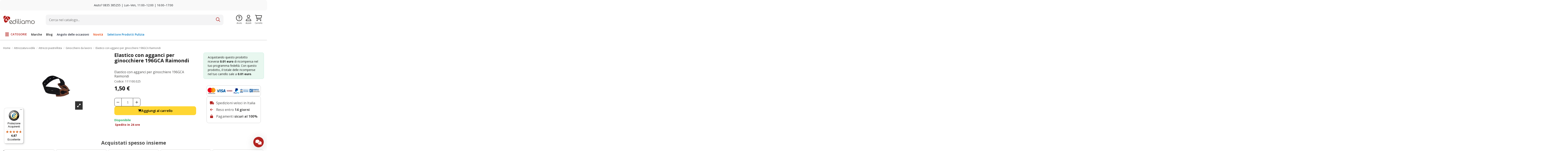

--- FILE ---
content_type: text/html; charset=utf-8
request_url: https://www.ediliamo.com/it/ginocchiere-piastrellista/elastico-con-agganci-per-ginocchiere-196gca-raimondi-30691.html
body_size: 63052
content:
<!doctype html> <html lang="it">  <head>                 <meta charset="utf-8">     <meta http-equiv="x-ua-compatible" content="ie=edge">               <!-- Google Tag Manager -->     <script>(function(w,d,s,l,i){w[l]=w[l]||[];w[l].push({'gtm.start':
      new Date().getTime(),event:'gtm.js'});var f=d.getElementsByTagName(s)[0],
              j=d.createElement(s),dl=l!='dataLayer'?'&l='+l:'';j.async=true;j.src=
              'https://www.googletagmanager.com/gtm.js?id='+i+dl;f.parentNode.insertBefore(j,f);
              })(window,document,'script','dataLayer','GTM-5V2PJMD');</script>     <!-- End Google Tag Manager -->        <title>Elastico con agganci per ginocchiere 196GCA Raimondi</title>                   <script data-keepinline="true">
    var ajaxGetProductUrl = '//www.ediliamo.com/it/module/cdc_googletagmanager/async';

/* datalayer */
dataLayer = window.dataLayer || [];
    let cdcDatalayer = {"pageCategory":"product","event":"view_item","ecommerce":{"currency":"EUR","items":[{"item_name":"Elastico con agganci per ginocchiere 196GCA Raimondi","item_id":"111100.025","price":"1.5","price_tax_exc":"1.23","item_brand":"RAIMONDI","item_category":"Attrezzatura edile","item_category2":"Attrezzi piastrellista","item_category3":"Ginocchiere da lavoro","quantity":1}]},"userLogged":0,"userId":"guest_609841"};
    dataLayer.push(cdcDatalayer);

/* call to GTM Tag */
(function(w,d,s,l,i){w[l]=w[l]||[];w[l].push({'gtm.start':
new Date().getTime(),event:'gtm.js'});var f=d.getElementsByTagName(s)[0],
j=d.createElement(s),dl=l!='dataLayer'?'&l='+l:'';j.async=true;j.src=
'https://www.googletagmanager.com/gtm.js?id='+i+dl;f.parentNode.insertBefore(j,f);
})(window,document,'script','dataLayer','GTM-N863XSL');

/* async call to avoid cache system for dynamic data */
dataLayer.push({
  'event': 'datalayer_ready'
});
</script>      <meta name="google-site-verification" content="-Km44__1ThEY3bSpqx3gb1C65NV_enrwV2oqxdUI5bI" />   <meta name="description" content="L&#039; elastico con agganci per ginocchiere � un ricambio originale Raimondi.">   <meta name="keywords" content="Elastico con agganci per ginocchiere 196GCA Raimondi ">            <link rel="canonical" href="https://www.ediliamo.com/it/ginocchiere-piastrellista/elastico-con-agganci-per-ginocchiere-196gca-raimondi-30691.html">                    <link rel="alternate" href="https://www.ediliamo.com/it/ginocchiere-piastrellista/elastico-con-agganci-per-ginocchiere-196gca-raimondi-30691.html" hreflang="it">             <link rel="alternate" href="https://www.ediliamo.com/it/ginocchiere-piastrellista/elastico-con-agganci-per-ginocchiere-196gca-raimondi-30691.html" hreflang="x-default">                 <link rel="alternate" href="https://www.ediliamo.com/fr/ginocchiere-piastrellista/elastique-pour-genouilleres-196gca-raimondi-30691.html" hreflang="fr-fr">                      <script type="application/ld+json">
  {
    "@context": "https://schema.org",
    "@id": "#store-organization",
    "@type": "Organization",
    "name" : "Ediliamo",
    "url" : "https://www.ediliamo.com/it/",
  
      "logo": {
        "@type": "ImageObject",
        "url":"https://www.ediliamo.com/img/logo-1647528566.jpg"
      }
      }
</script>  <script type="application/ld+json">
  {
    "@context": "https://schema.org",
    "@type": "WebPage",
    "isPartOf": {
      "@type": "WebSite",
      "url":  "https://www.ediliamo.com/it/",
      "name": "Ediliamo"
    },
    "name": "Elastico con agganci per ginocchiere 196GCA Raimondi",
    "url":  "https://www.ediliamo.com/it/ginocchiere-piastrellista/elastico-con-agganci-per-ginocchiere-196gca-raimondi-30691.html"
  }
</script>     <script type="application/ld+json">
    {
      "@context": "https://schema.org",
      "@type": "BreadcrumbList",
      "itemListElement": [
                  {
            "@type": "ListItem",
            "position": 1,
            "name": "Home",
            "item": "https://www.ediliamo.com/it/"
          },              {
            "@type": "ListItem",
            "position": 2,
            "name": "Attrezzatura edile",
            "item": "https://www.ediliamo.com/it/attrezzatura-edile-1034"
          },              {
            "@type": "ListItem",
            "position": 3,
            "name": "Attrezzi piastrellista",
            "item": "https://www.ediliamo.com/it/attrezzi-per-piastrellisti-1041"
          },              {
            "@type": "ListItem",
            "position": 4,
            "name": "Ginocchiere da lavoro",
            "item": "https://www.ediliamo.com/it/ginocchiere-piastrellista-1397"
          },              {
            "@type": "ListItem",
            "position": 5,
            "name": "Elastico con agganci per ginocchiere 196GCA Raimondi",
            "item": "https://www.ediliamo.com/it/ginocchiere-piastrellista/elastico-con-agganci-per-ginocchiere-196gca-raimondi-30691.html"
          }          ]
    }
  </script>                  <script type="application/ld+json">
  {
    "@context": "https://schema.org/",
    "@type": "Product",
    "@id": "#product-snippet-id",
    "name": "Elastico con agganci per ginocchiere 196GCA Raimondi",
    "description": "L&#039; elastico con agganci per ginocchiere � un ricambio originale Raimondi.",
    "category": "Ginocchiere da lavoro",
    "image" :"https://www.ediliamo.com/48076-home_default/elastico-con-agganci-per-ginocchiere-196gca-raimondi.jpg",    "sku": "111100.025",
    "mpn": "196GCA"
    ,"gtin13": "8024648064141"
        ,
    "brand": {
      "@type": "Brand",
      "name": "RAIMONDI"
    }
            ,
    "weight": {
        "@context": "https://schema.org",
        "@type": "QuantitativeValue",
        "value": "0.200000",
        "unitCode": "kg"
    }
        ,
    "offers": {
      "@type": "Offer",
      "priceCurrency": "EUR",
      "name": "Elastico con agganci per ginocchiere 196GCA Raimondi",
      "price": "1.5",
      "url": "https://www.ediliamo.com/it/ginocchiere-piastrellista/elastico-con-agganci-per-ginocchiere-196gca-raimondi-30691.html",
      "priceValidUntil": "2026-02-06",
                    "image": ["https://www.ediliamo.com/48076-thickbox_default/elastico-con-agganci-per-ginocchiere-196gca-raimondi.jpg"],
            "sku": "111100.025",
      "mpn": "196GCA",
      "gtin13": "8024648064141",                          "availability": "https://schema.org/InStock",
      "seller": {
        "@type": "Organization",
        "name": "Ediliamo"
      }
    }
      }
</script>                     <meta property="og:type" content="product">     <meta property="og:url" content="https://www.ediliamo.com/it/ginocchiere-piastrellista/elastico-con-agganci-per-ginocchiere-196gca-raimondi-30691.html">     <meta property="og:title" content="Elastico con agganci per ginocchiere 196GCA Raimondi">     <meta property="og:site_name" content="Ediliamo">     <meta property="og:description" content="L&#039; elastico con agganci per ginocchiere � un ricambio originale Raimondi.">             <meta property="og:image" content="https://www.ediliamo.com/48076-thickbox_default/elastico-con-agganci-per-ginocchiere-196gca-raimondi.jpg">         <meta property="og:image:width" content="1500">         <meta property="og:image:height" content="1500">       <!-- Global site tag (gtag.js) - Google Ads: 971755041 --> <script async src="https://www.googletagmanager.com/gtag/js?id=AW-971755041"></script> <script> window.dataLayer = window.dataLayer || []; function gtag(){dataLayer.push(arguments);} gtag('js', new Date()); gtag('config', 'AW-971755041'); </script>   <!-- Event snippet for Purchase conversion page --> <script>
  gtag('event', 'conversion', {
      'send_to': 'AW-971755041/BRVkCMKKivIBEKGcr88D',
      'value': 0.0,
      'currency': 'EUR',
      'transaction_id': ''
  });
</script>    <!-- Aggiunta Hostinato del 20/11/2024, script Doofinder -->   <!-- <script src="https://eu1-config.doofinder.com/2.x/12503cf7-3867-48c3-a746-92684663a936.js" async></script> -->          <meta name="viewport" content="initial-scale=1,user-scalable=no,maximum-scale=1,width=device-width">          <link rel="icon" type="image/vnd.microsoft.icon" href="https://www.ediliamo.com/img/favicon.ico?1739464802">   <link rel="shortcut icon" type="image/x-icon" href="https://www.ediliamo.com/img/favicon.ico?1739464802">      <!-- google-site-verification --> <meta name="google-site-verification" content="iCpN8nB1DUwFhLBpohQPVZMaNExygDe5u7uEIH25w9E" />    <link rel="preload" as="image" href="https://www.ediliamo.com/48076-large_default/elastico-con-agganci-per-ginocchiere-196gca-raimondi.jpg">       <link rel="stylesheet" href="/modules/ps_checkout/views/css/payments.css?version=7.5.0.7" type="text/css" media="all">   <link rel="stylesheet" href="https://www.ediliamo.com/themes/warehousechild/assets/cache/theme-2d34292080.css" type="text/css" media="all">                    <script class="ak-nodefer">
          var AdvancedEmailGuardData = {"meta":{"isGDPREnabled":true,"isLegacyOPCEnabled":false,"isLegacyMAModuleEnabled":false,"validationError":null},"settings":{"recaptcha":{"type":"v3","key":"6LfcKp4qAAAAAMIV7bzqJCH5gDmZcQuplxoOpjix","forms":{"contact_us":{"size":"normal","align":"offset","offset":3},"register":{"size":"normal","align":"center","offset":1},"newsletter":{"size":"normal","align":"left","offset":1}},"language":"shop","theme":"light","position":"bottomright","hidden":true,"deferred":false}},"context":{"ps":{"v17":true,"v17pc":true,"v17ch":true,"v16":false,"v161":false,"v15":false},"languageCode":"it","pageName":"product"},"trans":{"genericError":"Si \u00e8 verificato un errore, riprovare."}};
        var btPixel = {"btnAddToWishlist":"button.wishlist-button-add","tagContent":{"sPixel":"174466827774479","aDynTags":{"content_type":{"label":"content_type","value":"product"},"content_ids":{"label":"content_ids","value":"[111100.025]"},"value":{"label":"value","value":1.5},"currency":{"label":"currency","value":"EUR"},"content_name":{"label":"content_name","value":"Elastico con agganci per ginocchiere 196GCA Raimondi"},"content_category":{"label":"content_category","value":"Ginocchiere da lavoro"}},"sCR":"\n","aTrackingType":{"label":"tracking_type","value":"ViewContent"},"sJsObjName":"oPixelFacebook"},"tagContentApi":"{\"sPixel\":\"174466827774479\",\"aDynTags\":{\"content_type\":{\"label\":\"content_type\",\"value\":\"product\"},\"content_ids\":{\"label\":\"content_ids\",\"value\":\"[111100.025]\"},\"value\":{\"label\":\"value\",\"value\":1.5},\"currency\":{\"label\":\"currency\",\"value\":\"EUR\"},\"content_name\":{\"label\":\"content_name\",\"value\":\"Elastico con agganci per ginocchiere 196GCA Raimondi\"},\"content_category\":{\"label\":\"content_category\",\"value\":\"Ginocchiere da lavoro\"}},\"sCR\":\"\\n\",\"aTrackingType\":{\"label\":\"tracking_type\",\"value\":\"ViewContent\"},\"sJsObjName\":\"oPixelFacebook\"}","tagContentApiCheck":"aa80677177d14dd6e4dc5afcd3460466","ApiToken":"1be0a971b28dca410691e6382e1e4e22","pixel_id":"174466827774479","activate_pixel":"1","bUseConsent":"1","iConsentConsentLvl":0,"bConsentHtmlElement":".iubenda-cs-accept-btn","bConsentHtmlElementSecond":"","bUseAxeption":"0","token":"38a5c8810791912d25c71012adc04266","ajaxUrl":"https:\/\/www.ediliamo.com\/it\/module\/facebookproductad\/ajax","external_id":0,"useAdvancedMatching":true,"advancedMatchingData":false,"eventId":"0","fbdaSeparator":"v","pixelCurrency":"EUR","comboExport":"1","prefix":"","prefixLang":"","useConversionApi":"1","useApiForPageView":"1","currentPage":"product","id_order":false,"id_product_attribute":false};
        var controller = "product";
        var elementorFrontendConfig = {"isEditMode":"","stretchedSectionContainer":"","instagramToken":false,"is_rtl":false,"ajax_csfr_token_url":"https:\/\/www.ediliamo.com\/it\/module\/iqitelementor\/Actions?process=handleCsfrToken&ajax=1"};
        var iqitTheme = {"rm_sticky":"down","rm_breakpoint":0,"op_preloader":"0","cart_style":"side","cart_confirmation":"open","h_layout":"2","f_fixed":"","f_layout":"1","h_absolute":"0","h_sticky":"menu","hw_width":"inherit","hm_submenu_width":"default","h_search_type":"full","pl_lazyload":true,"pl_infinity":false,"pl_rollover":false,"pl_crsl_autoplay":false,"pl_slider_ld":5,"pl_slider_d":5,"pl_slider_t":3,"pl_slider_p":2,"pp_thumbs":"bottom","pp_zoom":"modal","pp_image_layout":"carousel","pp_tabs":"tabha","pl_grid_qty":false};
        var iqitfdc_from = 0;
        var iqitmegamenu = {"sticky":"false","containerSelector":"#wrapper > .container"};
        var prestashop = {"cart":{"products":[],"totals":{"total":{"type":"total","label":"Totale","amount":0,"value":"0,00\u00a0\u20ac"},"total_including_tax":{"type":"total","label":"Totale (IVA incl.)","amount":0,"value":"0,00\u00a0\u20ac"},"total_excluding_tax":{"type":"total","label":"Totale (IVA escl.)","amount":0,"value":"0,00\u00a0\u20ac"}},"subtotals":{"products":{"type":"products","label":"Totale prodotti","amount":0,"value":"0,00\u00a0\u20ac"},"discounts":null,"shipping":{"type":"shipping","label":"Spedizione","amount":0,"value":""},"tax":null},"products_count":0,"summary_string":"0 articoli","vouchers":{"allowed":1,"added":[]},"discounts":[],"minimalPurchase":0,"minimalPurchaseRequired":""},"currency":{"id":1,"name":"Euro","iso_code":"EUR","iso_code_num":"978","sign":"\u20ac"},"customer":{"lastname":null,"firstname":null,"email":null,"birthday":null,"newsletter":null,"newsletter_date_add":null,"optin":null,"website":null,"company":null,"siret":null,"ape":null,"is_logged":false,"gender":{"type":null,"name":null},"addresses":[]},"language":{"name":"Italiano (Italian)","iso_code":"it","locale":"it-IT","language_code":"it","is_rtl":"0","date_format_lite":"d\/m\/Y","date_format_full":"d\/m\/Y H:i:s","id":1},"page":{"title":"","canonical":"https:\/\/www.ediliamo.com\/it\/ginocchiere-piastrellista\/elastico-con-agganci-per-ginocchiere-196gca-raimondi-30691.html","meta":{"title":"Elastico con agganci per ginocchiere 196GCA Raimondi","description":"L' elastico con agganci per ginocchiere \ufffd un ricambio originale Raimondi.","keywords":"Elastico con agganci per ginocchiere 196GCA Raimondi ","robots":"index"},"page_name":"product","body_classes":{"lang-it":true,"lang-rtl":false,"country-US":true,"currency-EUR":true,"layout-full-width":true,"page-product":true,"tax-display-disabled":true,"product-id-30691":true,"product-Elastico con agganci per ginocchiere 196GCA Raimondi":true,"product-id-category-1397":true,"product-id-manufacturer-2503":true,"product-id-supplier-0":true,"product-available-for-order":true},"admin_notifications":[]},"shop":{"name":"Ediliamo","logo":"https:\/\/www.ediliamo.com\/img\/logo-1647528566.jpg","stores_icon":"https:\/\/www.ediliamo.com\/img\/logo_stores.png","favicon":"https:\/\/www.ediliamo.com\/img\/favicon.ico"},"urls":{"base_url":"https:\/\/www.ediliamo.com\/","current_url":"https:\/\/www.ediliamo.com\/it\/ginocchiere-piastrellista\/elastico-con-agganci-per-ginocchiere-196gca-raimondi-30691.html","shop_domain_url":"https:\/\/www.ediliamo.com","img_ps_url":"https:\/\/www.ediliamo.com\/img\/","img_cat_url":"https:\/\/www.ediliamo.com\/img\/c\/","img_lang_url":"https:\/\/www.ediliamo.com\/img\/l\/","img_prod_url":"https:\/\/www.ediliamo.com\/img\/p\/","img_manu_url":"https:\/\/www.ediliamo.com\/img\/m\/","img_sup_url":"https:\/\/www.ediliamo.com\/img\/su\/","img_ship_url":"https:\/\/www.ediliamo.com\/img\/s\/","img_store_url":"https:\/\/www.ediliamo.com\/img\/st\/","img_col_url":"https:\/\/www.ediliamo.com\/img\/co\/","img_url":"https:\/\/www.ediliamo.com\/themes\/warehousechild\/assets\/img\/","css_url":"https:\/\/www.ediliamo.com\/themes\/warehousechild\/assets\/css\/","js_url":"https:\/\/www.ediliamo.com\/themes\/warehousechild\/assets\/js\/","pic_url":"https:\/\/www.ediliamo.com\/upload\/","pages":{"address":"https:\/\/www.ediliamo.com\/it\/indirizzo","addresses":"https:\/\/www.ediliamo.com\/it\/indirizzi","authentication":"https:\/\/www.ediliamo.com\/it\/login","cart":"https:\/\/www.ediliamo.com\/it\/carrello","category":"https:\/\/www.ediliamo.com\/it\/index.php?controller=category","cms":"https:\/\/www.ediliamo.com\/it\/index.php?controller=cms","contact":"https:\/\/www.ediliamo.com\/it\/contattaci","discount":"https:\/\/www.ediliamo.com\/it\/buoni-sconto","guest_tracking":"https:\/\/www.ediliamo.com\/it\/tracciatura-ospite","history":"https:\/\/www.ediliamo.com\/it\/cronologia-ordini","identity":"https:\/\/www.ediliamo.com\/it\/dati-personali","index":"https:\/\/www.ediliamo.com\/it\/","my_account":"https:\/\/www.ediliamo.com\/it\/account","order_confirmation":"https:\/\/www.ediliamo.com\/it\/conferma-ordine","order_detail":"https:\/\/www.ediliamo.com\/it\/index.php?controller=order-detail","order_follow":"https:\/\/www.ediliamo.com\/it\/segui-ordine","order":"https:\/\/www.ediliamo.com\/it\/ordine","order_return":"https:\/\/www.ediliamo.com\/it\/index.php?controller=order-return","order_slip":"https:\/\/www.ediliamo.com\/it\/buono-ordine","pagenotfound":"https:\/\/www.ediliamo.com\/it\/pagina-non-trovata","password":"https:\/\/www.ediliamo.com\/it\/recupero-password","pdf_invoice":"https:\/\/www.ediliamo.com\/it\/index.php?controller=pdf-invoice","pdf_order_return":"https:\/\/www.ediliamo.com\/it\/index.php?controller=pdf-order-return","pdf_order_slip":"https:\/\/www.ediliamo.com\/it\/index.php?controller=pdf-order-slip","prices_drop":"https:\/\/www.ediliamo.com\/it\/offerte","product":"https:\/\/www.ediliamo.com\/it\/index.php?controller=product","search":"https:\/\/www.ediliamo.com\/it\/ricerca","sitemap":"https:\/\/www.ediliamo.com\/it\/Mappa del sito","stores":"https:\/\/www.ediliamo.com\/it\/index.php?controller=stores","supplier":"https:\/\/www.ediliamo.com\/it\/fornitori","register":"https:\/\/www.ediliamo.com\/it\/login?create_account=1","order_login":"https:\/\/www.ediliamo.com\/it\/ordine?login=1"},"alternative_langs":{"it":"https:\/\/www.ediliamo.com\/it\/ginocchiere-piastrellista\/elastico-con-agganci-per-ginocchiere-196gca-raimondi-30691.html","fr-fr":"https:\/\/www.ediliamo.com\/fr\/ginocchiere-piastrellista\/elastique-pour-genouilleres-196gca-raimondi-30691.html"},"theme_assets":"\/themes\/warehousechild\/assets\/","actions":{"logout":"https:\/\/www.ediliamo.com\/it\/?mylogout="},"no_picture_image":{"bySize":{"small_default":{"url":"https:\/\/www.ediliamo.com\/img\/p\/it-default-small_default.jpg","width":100,"height":100},"cart_default":{"url":"https:\/\/www.ediliamo.com\/img\/p\/it-default-cart_default.jpg","width":125,"height":125},"home_default":{"url":"https:\/\/www.ediliamo.com\/img\/p\/it-default-home_default.jpg","width":305,"height":305},"medium_default":{"url":"https:\/\/www.ediliamo.com\/img\/p\/it-default-medium_default.jpg","width":452,"height":452},"large_default":{"url":"https:\/\/www.ediliamo.com\/img\/p\/it-default-large_default.jpg","width":1000,"height":1000},"thickbox_default":{"url":"https:\/\/www.ediliamo.com\/img\/p\/it-default-thickbox_default.jpg","width":1500,"height":1500}},"small":{"url":"https:\/\/www.ediliamo.com\/img\/p\/it-default-small_default.jpg","width":100,"height":100},"medium":{"url":"https:\/\/www.ediliamo.com\/img\/p\/it-default-medium_default.jpg","width":452,"height":452},"large":{"url":"https:\/\/www.ediliamo.com\/img\/p\/it-default-thickbox_default.jpg","width":1500,"height":1500},"legend":""}},"configuration":{"display_taxes_label":false,"display_prices_tax_incl":true,"is_catalog":false,"show_prices":true,"opt_in":{"partner":false},"quantity_discount":{"type":"price","label":"Prezzo unitario"},"voucher_enabled":1,"return_enabled":1},"field_required":[],"breadcrumb":{"links":[{"title":"Home","url":"https:\/\/www.ediliamo.com\/it\/"},{"title":"Attrezzatura edile","url":"https:\/\/www.ediliamo.com\/it\/attrezzatura-edile-1034"},{"title":"Attrezzi piastrellista","url":"https:\/\/www.ediliamo.com\/it\/attrezzi-per-piastrellisti-1041"},{"title":"Ginocchiere da lavoro","url":"https:\/\/www.ediliamo.com\/it\/ginocchiere-piastrellista-1397"},{"title":"Elastico con agganci per ginocchiere 196GCA Raimondi","url":"https:\/\/www.ediliamo.com\/it\/ginocchiere-piastrellista\/elastico-con-agganci-per-ginocchiere-196gca-raimondi-30691.html"}],"count":5},"link":{"protocol_link":"https:\/\/","protocol_content":"https:\/\/"},"time":1769040009,"static_token":"38a5c8810791912d25c71012adc04266","token":"c1f6723ce52df73b10006add0bb6b157","debug":false};
        var ps_checkoutApplePayUrl = "https:\/\/www.ediliamo.com\/it\/module\/ps_checkout\/applepay?token=38a5c8810791912d25c71012adc04266";
        var ps_checkoutAutoRenderDisabled = false;
        var ps_checkoutCancelUrl = "https:\/\/www.ediliamo.com\/it\/module\/ps_checkout\/cancel?token=38a5c8810791912d25c71012adc04266";
        var ps_checkoutCardBrands = ["MASTERCARD","VISA"];
        var ps_checkoutCardFundingSourceImg = "\/modules\/ps_checkout\/views\/img\/payment-cards.png";
        var ps_checkoutCardLogos = {"AMEX":"\/modules\/ps_checkout\/views\/img\/amex.svg","CB_NATIONALE":"\/modules\/ps_checkout\/views\/img\/cb.svg","DINERS":"\/modules\/ps_checkout\/views\/img\/diners.svg","DISCOVER":"\/modules\/ps_checkout\/views\/img\/discover.svg","JCB":"\/modules\/ps_checkout\/views\/img\/jcb.svg","MAESTRO":"\/modules\/ps_checkout\/views\/img\/maestro.svg","MASTERCARD":"\/modules\/ps_checkout\/views\/img\/mastercard.svg","UNIONPAY":"\/modules\/ps_checkout\/views\/img\/unionpay.svg","VISA":"\/modules\/ps_checkout\/views\/img\/visa.svg"};
        var ps_checkoutCartProductCount = 0;
        var ps_checkoutCheckUrl = "https:\/\/www.ediliamo.com\/it\/module\/ps_checkout\/check?token=38a5c8810791912d25c71012adc04266";
        var ps_checkoutCheckoutTranslations = {"checkout.go.back.label":"Processo di acquisto","checkout.go.back.link.title":"Torna al pagamento","checkout.card.payment":"Pagamento con carta","checkout.page.heading":"Riepilogo dell\u2019ordine","checkout.cart.empty":"Il tuo carrello \u00e8 vuoto.","checkout.page.subheading.card":"Carta","checkout.page.subheading.paypal":"PayPal","checkout.payment.by.card":"Hai scelto di pagare con una carta.","checkout.payment.by.paypal":"Hai scelto di pagare con PayPal.","checkout.order.summary":"Ecco un riepilogo del tuo ordine:","checkout.order.amount.total":"L\u2019importo totale del tuo ordine ammonta a","checkout.order.included.tax":"(IVA inclusa)","checkout.order.confirm.label":"Confermare l\u2019ordine facendo clic su \u201cConfermo l\u2019ordine\u201d","checkout.payment.token.delete.modal.header":"Eliminare questo metodo di pagamento?","checkout.payment.token.delete.modal.content":"Il seguente metodo di pagamento sar\u00e0 eliminato dal tuo account:","checkout.payment.token.delete.modal.confirm-button":"Elimina metodo di pagamento","checkout.payment.loader.processing-request":"Attendere, stiamo elaborando la tua richiesta","checkout.payment.others.link.label":"Altri metodi di pagamento","checkout.payment.others.confirm.button.label":"Confermo l\u2019ordine","checkout.form.error.label":"Si \u00e8 verificato un errore durante il pagamento. Riprova o contatta il team di supporto.","loader-component.label.header":"Grazie per l\u2019acquisto!","loader-component.label.body":"Si prega di attendere durante l'elaborazione del tuo pagamento","loader-component.label.body.longer":"Ci stiamo impiegando pi\u00f9 del previsto. Attendere prego\u2026","payment-method-logos.title":"Pagamenti sicuri al 100%.","express-button.cart.separator":"o","express-button.checkout.express-checkout":"Acquisto rapido","ok":"Ok","cancel":"Annulla","paypal.hosted-fields.label.card-name":"Nome del titolare","paypal.hosted-fields.placeholder.card-name":"Nome del titolare","paypal.hosted-fields.label.card-number":"Numero di carta","paypal.hosted-fields.placeholder.card-number":"Numero di carta","paypal.hosted-fields.label.expiration-date":"Data di scadenza","paypal.hosted-fields.placeholder.expiration-date":"MM\/YY","paypal.hosted-fields.label.cvv":"CVC","paypal.hosted-fields.placeholder.cvv":"XXX","error.paypal-sdk":"Nessuna istanza del SDK JavaScript di PayPal","error.google-pay-sdk":"Nessuna istanza del SDK JavaScript di Google Pay","error.apple-pay-sdk":"Nessuna istanza del SDK JavaScript di Apple Pay","error.google-pay.transaction-info":"Si \u00e8 verificato un errore durante il recupero delle informazioni sulla transazione Google Pay","error.apple-pay.payment-request":"Si \u00e8 verificato un errore durante il recupero della richiesta di pagamento Apple Pay","error.paypal-sdk.contingency.cancel":"Autenticazione del titolare della carta annullata. Si prega di scegliere un altro metodo di pagamento o riprovare.","error.paypal-sdk.contingency.error":"Si \u00e8 verificato un errore durante l'autenticazione del titolare della carta. Si prega di scegliere un altro metodo di pagamento o riprovare.","error.paypal-sdk.contingency.failure":"Autenticazione del titolare della carta fallita. Si prega di scegliere un altro metodo di pagamento o riprovare.","error.paypal-sdk.contingency.unknown":"L'identit\u00e0 del titolare della carta non pu\u00f2 essere verificata. Si prega di scegliere un altro metodo di pagamento o riprovare.","APPLE_PAY_MERCHANT_SESSION_VALIDATION_ERROR":"Non possiamo elaborare il tuo pagamento Apple Pay al momento. Questo potrebbe essere dovuto a un problema di verifica della configurazione del pagamento per questo sito. Riprova pi\u00f9 tardi o scegli un altro metodo di pagamento.","APPROVE_APPLE_PAY_VALIDATION_ERROR":"Abbiamo riscontrato un problema durante l\u2019elaborazione del tuo pagamento Apple Pay. Verifica i dettagli del tuo ordine e riprova o utilizza un altro metodo di pagamento."};
        var ps_checkoutCheckoutUrl = "https:\/\/www.ediliamo.com\/it\/ordine";
        var ps_checkoutConfirmUrl = "https:\/\/www.ediliamo.com\/it\/conferma-ordine";
        var ps_checkoutCreateUrl = "https:\/\/www.ediliamo.com\/it\/module\/ps_checkout\/create?token=38a5c8810791912d25c71012adc04266";
        var ps_checkoutCustomMarks = [];
        var ps_checkoutExpressCheckoutCartEnabled = false;
        var ps_checkoutExpressCheckoutOrderEnabled = false;
        var ps_checkoutExpressCheckoutProductEnabled = false;
        var ps_checkoutExpressCheckoutSelected = false;
        var ps_checkoutExpressCheckoutUrl = "https:\/\/www.ediliamo.com\/it\/module\/ps_checkout\/ExpressCheckout?token=38a5c8810791912d25c71012adc04266";
        var ps_checkoutFundingSource = "paypal";
        var ps_checkoutFundingSourcesSorted = ["paypal","paylater"];
        var ps_checkoutGooglePayUrl = "https:\/\/www.ediliamo.com\/it\/module\/ps_checkout\/googlepay?token=38a5c8810791912d25c71012adc04266";
        var ps_checkoutHostedFieldsContingencies = "SCA_WHEN_REQUIRED";
        var ps_checkoutHostedFieldsEnabled = false;
        var ps_checkoutIconsPath = "\/modules\/ps_checkout\/views\/img\/icons\/";
        var ps_checkoutLoaderImage = "\/modules\/ps_checkout\/views\/img\/loader.svg";
        var ps_checkoutPartnerAttributionId = "PrestaShop_Cart_PSXO_PSDownload";
        var ps_checkoutPayLaterCartPageButtonEnabled = false;
        var ps_checkoutPayLaterCategoryPageBannerEnabled = false;
        var ps_checkoutPayLaterHomePageBannerEnabled = false;
        var ps_checkoutPayLaterOrderPageBannerEnabled = false;
        var ps_checkoutPayLaterOrderPageButtonEnabled = false;
        var ps_checkoutPayLaterOrderPageMessageEnabled = false;
        var ps_checkoutPayLaterProductPageBannerEnabled = false;
        var ps_checkoutPayLaterProductPageButtonEnabled = false;
        var ps_checkoutPayLaterProductPageMessageEnabled = false;
        var ps_checkoutPayPalButtonConfiguration = {"color":"blue","shape":"rect","label":"pay"};
        var ps_checkoutPayPalEnvironment = "LIVE";
        var ps_checkoutPayPalOrderId = "";
        var ps_checkoutPayPalSdkConfig = {"clientId":"AXjYFXWyb4xJCErTUDiFkzL0Ulnn-bMm4fal4G-1nQXQ1ZQxp06fOuE7naKUXGkq2TZpYSiI9xXbs4eo","merchantId":"5N8U5HR9V3MLL","currency":"EUR","intent":"capture","commit":"false","vault":"false","integrationDate":"2022-14-06","dataPartnerAttributionId":"PrestaShop_Cart_PSXO_PSDownload","dataCspNonce":"","dataEnable3ds":"true","disableFunding":"card,bancontact,eps,ideal,mybank,p24,blik","enableFunding":"paylater","components":"marks,funding-eligibility"};
        var ps_checkoutPayWithTranslations = {"paypal":"Paga con un conto PayPal","paylater":"Paga a rate con PayPal Pay Later"};
        var ps_checkoutPaymentMethodLogosTitleImg = "\/modules\/ps_checkout\/views\/img\/icons\/lock_checkout.svg";
        var ps_checkoutPaymentUrl = "https:\/\/www.ediliamo.com\/it\/module\/ps_checkout\/payment?token=38a5c8810791912d25c71012adc04266";
        var ps_checkoutRenderPaymentMethodLogos = true;
        var ps_checkoutValidateUrl = "https:\/\/www.ediliamo.com\/it\/module\/ps_checkout\/validate?token=38a5c8810791912d25c71012adc04266";
        var ps_checkoutVaultUrl = "https:\/\/www.ediliamo.com\/it\/module\/ps_checkout\/vault?token=38a5c8810791912d25c71012adc04266";
        var ps_checkoutVersion = "7.5.0.7";
        var psemailsubscription_subscription = "https:\/\/www.ediliamo.com\/it\/module\/ps_emailsubscription\/subscription";
        var stepfour = "https:\/\/www.ediliamo.com\/it\/module\/hosmapeiselector\/Stepfour";
        var stepone = "https:\/\/www.ediliamo.com\/it\/module\/hosmapeiselector\/Stepone";
        var stepthree = "https:\/\/www.ediliamo.com\/it\/module\/hosmapeiselector\/Stepthree";
        var steptwo = "https:\/\/www.ediliamo.com\/it\/module\/hosmapeiselector\/Steptwo";
        var trustedshopseasyintegration_css = "https:\/\/www.ediliamo.com\/modules\/trustedshopseasyintegration\/views\/css\/front\/front.2.0.4.css";
      </script>      <script type="text/javascript">
var _iub = _iub || [];
_iub.csConfiguration = {"askConsentAtCookiePolicyUpdate":true,"cookiePolicyInOtherWindow":true,"emailMarketing":{"styles":{"backgroundColor":"#FAFAFA","buttonsBackgroundColor":"#007BFF","buttonsTextColor":"#FFFFFF","footerBackgroundColor":"#F4F4F4","footerTextColor":"#007BFF","textColor":"#333333"}},"floatingPreferencesButtonDisplay":"anchored-bottom-left","perPurposeConsent":true,"siteId":998950,"whitelabel":false,"cookiePolicyId":89890868,"lang":"it","banner":{"acceptButtonColor":"#007BFF","acceptButtonDisplay":true,"backgroundColor":"#FAFAFA","closeButtonDisplay":false,"customizeButtonCaptionColor":"#007BFF","customizeButtonColor":"#F4F4F4","customizeButtonDisplay":true,"explicitWithdrawal":true,"listPurposes":true,"linksColor":"#007BFF","ownerName":"www.ediliamo.com","position":"bottom","rejectButtonColor":"#D9534F","rejectButtonDisplay":true,"showPurposesToggles":true,"showTotalNumberOfProviders":true,"textColor":"#333333"}};
</script>  <script type="text/javascript" src="//cdn.iubenda.com/cs/iubenda_cs.js" charset="UTF-8" async></script> 			<script type='text/javascript'>
				var iCallback = function(){};

				if('callback' in _iub.csConfiguration) {
					if('onConsentGiven' in _iub.csConfiguration.callback) iCallback = _iub.csConfiguration.callback.onConsentGiven;

					_iub.csConfiguration.callback.onConsentGiven = function() {
						iCallback();

						jQuery('noscript._no_script_iub').each(function (a, b) { var el = jQuery(b); el.after(el.html()); });
					};
				};
			</script><script                             src="https://integrations.etrusted.com/applications/widget.js/v2"                             async=""                             defer=""                       ></script><style>     scalapay-widget {         all: initial;         display: block;     }      </style>  <script data-cfasync="false" type="module">

    const widgets = [];
    
    function addWidget(productId) {

        const widgetConfig = widgets[productId];
        const positionElement = document.querySelector(widgetConfig['position'])
        if (positionElement?.parentNode?.querySelector(`scalapay-widget[product="${productId}"]`)) {
            return;
        }

        if (widgetConfig["afterWidgetText"]) {
            const postWidgetText = document.createElement('p');
            postWidgetText.setAttribute("class", "scalapay-after-widget-text")
            postWidgetText.innerHTML = widgetConfig["afterWidgetText"];
            positionElement?.insertAdjacentElement('afterend', postWidgetText)
        }

        const widget = document.createElement('scalapay-widget');
        widget.setAttribute('product', productId)
        for (const widgetConfigKey in widgetConfig) {
            if (['afterWidgetText', 'position'].includes(widgetConfigKey)) continue;
            if (widgetConfigKey === 'style') {
                widget.style.cssText = `${widgetConfig[widgetConfigKey]}`;
                continue;
            }
            widget.setAttribute(widgetConfigKey.replace(/[A-Z]/g, letter => `-${letter.toLowerCase()}`), widgetConfig[widgetConfigKey])
        }

        positionElement?.insertAdjacentElement('afterend', widget);

    }

    document.addEventListener("DOMContentLoaded", function () {

        for (const type in widgets) {
            addWidget(type)
        }

        new MutationObserver(() => {
            for (const type in widgets) {
                addWidget(type)
            }
        }).observe(document.querySelector('body'), {subtree: true, childList: true, attributes: false});
    });

</script>  <script data-cfasync="false" type="module">
    const script = document.createElement('script');
    script.src = 'https://cdn.scalapay.com/widget/scalapay-widget-loader.js?version=v5';
    script.setAttribute("data-cfasync","false");
    script.type = 'module';
    document.head.appendChild(script);

</script><script type="text/javascript">
   console.log('header');
</script>   <style>     </style>     <link rel="stylesheet" href="https://www.ediliamo.com/themes/warehousechild/assets/css/custom.css?v=1769040009" type="text/css" media="all"> <script src="https://www.ediliamo.com/themes/warehousechild/assets/js/custom.js?v=1769040009"></script>                 <meta property="product:pretax_price:amount" content="1.229508">         <meta property="product:pretax_price:currency" content="EUR">         <meta property="product:price:amount" content="1.5">         <meta property="product:price:currency" content="EUR">                 <meta property="product:weight:value" content="0.200000">         <meta property="product:weight:units" content="kg">                 <link rel="stylesheet" href="/themes/warehousechild/assets/css/fontawesome6/css/fontawesome.min.css" type="text/css">  <link rel="stylesheet" href="/themes/warehousechild/assets/css/fontawesome6/css/sharp-light.min.css" type="text/css">  <link rel="stylesheet" href="/themes/warehousechild/assets/css/fontawesome6/css/sharp-regular.min.css" type="text/css">  <link rel="stylesheet" href="/themes/warehousechild/assets/css/fontawesome6/css/sharp-solid.min.css" type="text/css">  <link rel="stylesheet" href="/themes/warehousechild/assets/css/fontawesome6/css/solid.min.css" type="text/css">  <link rel="stylesheet" href="/themes/warehousechild/assets/css/fontawesome6/css/regular.min.css" type="text/css">  <link rel="stylesheet" href="/themes/warehousechild/assets/css/fontawesome6/css/brands.min.css" type="text/css">  <link rel="stylesheet" href="/themes/warehousechild/assets/css/fontawesome6/css/light.min.css" type="text/css">  <link rel="stylesheet" href="/themes/warehousechild/assets/css/fontawesome6/css/v5-font-face.min.css" type="text/css">  <link rel="stylesheet" href="/themes/warehousechild/assets/css/fontawesome6/css/v4-shims.min.css" type="text/css">  <script async custom-element="amp-analytics" src="https://cdn.ampproject.org/v0/amp-analytics-0.1.js"></script>  <!-- Global site tag (gtag.js) - Google Ads: 971755041 --> <script async src="https://www.googletagmanager.com/gtag/js?id=AW-971755041"></script> <script> window.dataLayer = window.dataLayer || []; function gtag(){dataLayer.push(arguments);} gtag('js', new Date()); gtag('config', 'AW-971755041'); </script>   <!-- Begin eTrusted bootstrap tag -->  <script src="https://integrations.etrusted.com/applications/widget.js/v2" defer async></script>  <!-- End eTrusted bootstrap tag -->    <!-- Hotjar Tracking Code for Ediliamo -->  <!--<script>
    (function(h,o,t,j,a,r){
        h.hj=h.hj||function(){(h.hj.q=h.hj.q||[]).push(arguments)};
        h._hjSettings={hjid:5164307,hjsv:6};
        a=o.getElementsByTagName('head')[0];
        r=o.createElement('script');r.async=1;
        r.src=t+h._hjSettings.hjid+j+h._hjSettings.hjsv;
        a.appendChild(r);
    })(window,document,'https://static.hotjar.com/c/hotjar-','.js?sv=');
</script>-->      <!-- Google tag (gtag.js) -->  <script async src="https://www.googletagmanager.com/gtag/js?id=G-NEFJ6584LW"></script>  <script>
  window.dataLayer = window.dataLayer || [];
  function gtag(){dataLayer.push(arguments);}
  gtag('js', new Date());

  gtag('config', 'G-NEFJ6584LW');
</script>   </head>  <body id="product" class="lang-it country-us currency-eur layout-full-width page-product tax-display-disabled product-id-30691 product-elastico-con-agganci-per-ginocchiere-196gca-raimondi product-id-category-1397 product-id-manufacturer-2503 product-id-supplier-0 product-available-for-order body-desktop-header-style-w-2">               <!-- Google Tag Manager (noscript) -->         <noscript><iframe src="https://www.googletagmanager.com/ns.html?id=GTM-5V2PJMD"                           height="0" width="0" style="display:none;visibility:hidden"></iframe></noscript>         <!-- End Google Tag Manager (noscript) -->              <!-- Google Tag Manager (noscript) --> <noscript><iframe src="https://www.googletagmanager.com/ns.html?id=GTM-N863XSL" height="0" width="0" style="display:none;visibility:hidden"></iframe></noscript> <!-- End Google Tag Manager (noscript) -->   <main id="main-page-content"  >                        <header id="header" class="desktop-header-style-w-2">                         <div class="header-banner">     <div class="elementor-displayBanner">             		<style class="elementor-frontend-stylesheet">.elementor-element.elementor-element-l9d2sty{background-color:#b2221f;}.elementor-element.elementor-element-iv0cllu > .elementor-element-populated{padding:8px 8px 8px 8px;}.elementor-element.elementor-element-nhcc4hc > .elementor-element-populated{padding:8px 8px 8px 8px;}.elementor-element.elementor-element-51q83yp > .elementor-element-populated{padding:8px 8px 8px 8px;}.elementor-element.elementor-element-dl4rvwk .elementor-text-editor{text-align:center;}.elementor-element.elementor-element-dl4rvwk{color:#ffffff;font-size:14px;font-weight:600;}.elementor-element.elementor-element-9zou67s{background-color:#f9f9f9;}.elementor-element.elementor-element-mwuaqab .elementor-text-editor{text-align:center;}.elementor-element.elementor-element-mwuaqab{font-size:14px;}@media(max-width: 767px){.elementor-element.elementor-element-9zou67s{margin-top:10px;margin-bottom:0px;}}@media (min-width: 768px) {.elementor-element.elementor-element-iv0cllu{width:50.044%;}.elementor-element.elementor-element-nhcc4hc{width:18.196%;}}</style>  				<div class="elementor">  											        <div class="elementor-section elementor-element elementor-element-l9d2sty elementor-top-section elementor-section-stretched elementor-section-boxed elementor-section-height-default elementor-section-height-default elementor-section-content-middle elementor-hidden-desktop elementor-hidden-tablet elementor-hidden-phone" data-element_type="section">                          <div class="elementor-container elementor-column-gap-default">                  <div class="elementor-row">          		<div class="elementor-column elementor-element elementor-element-iv0cllu elementor-col-33 elementor-top-column elementor-md-30" data-element_type="column">  			<div class="elementor-column-wrap">  				<div class="elementor-widget-wrap">  						</div>  			</div>  		</div>  				<div class="elementor-column elementor-element elementor-element-nhcc4hc elementor-col-33 elementor-top-column elementor-md-30" data-element_type="column">  			<div class="elementor-column-wrap">  				<div class="elementor-widget-wrap">  						</div>  			</div>  		</div>  				<div class="elementor-column elementor-element elementor-element-51q83yp elementor-col-33 elementor-top-column elementor-md-30" data-element_type="column">  			<div class="elementor-column-wrap elementor-element-populated">  				<div class="elementor-widget-wrap">  		        <div class="elementor-widget elementor-element elementor-element-dl4rvwk elementor-widget-text-editor" data-element_type="text-editor">                  <div class="elementor-widget-container">              		<div class="elementor-text-editor rte-content"><p>Cerchi aiuto? <a href="tel:+390835385255" class="btn btn-link p-0">0835 385255</a> | Lun–Ven, 11:00–12:00 | 16:00–17:00</p></div>  		        </div>                  </div>          				</div>  			</div>  		</div>  		                </div>              </div>          </div>          											        <div class="elementor-section elementor-element elementor-element-9zou67s elementor-top-section elementor-section-boxed elementor-section-height-default elementor-section-height-default" data-element_type="section">                          <div class="elementor-container elementor-column-gap-default">                  <div class="elementor-row">          		<div class="elementor-column elementor-element elementor-element-iukho3d elementor-col-100 elementor-top-column" data-element_type="column">  			<div class="elementor-column-wrap elementor-element-populated">  				<div class="elementor-widget-wrap">  		        <div class="elementor-widget elementor-element elementor-element-mwuaqab elementor-widget-text-editor" data-element_type="text-editor">                  <div class="elementor-widget-container">              		<div class="elementor-text-editor rte-content"><p>Aiuto? 0835 385255 | Lun–Ven, 11:00–12:00 | 16:00–17:00</p></div>  		        </div>                  </div>          				</div>  			</div>  		</div>  		                </div>              </div>          </div>          							</div>  		         </div>   </div>                 <nav class="header-nav">         <div class="container">              <div class="row justify-content-between">             <div class="col col-auto col-md left-nav">                                              </div>             <div class="col col-auto center-nav text-center">                               </div>             <div class="col col-auto col-md right-nav text-right">                 <div id="language_selector" class="d-inline-block">     <div class="language-selector-wrapper d-inline-block">         <div class="language-selector dropdown js-dropdown">             <a class="expand-more" data-toggle="dropdown" data-iso-code="it"><img width="16" height="11" src="/modules/ultimateimagetool/views/img/blank.webp" alt="Italiano" class="img-fluid lang-flag uitlazyload" data-original="https://www.ediliamo.com/img/l/1.jpg" /> Italiano <i class="fa fa-angle-down fa-fw" aria-hidden="true"></i></a>             <div class="dropdown-menu">                 <ul>                                             <li  class="current" >                             <a href="https://www.ediliamo.com/it/ginocchiere-piastrellista/elastico-con-agganci-per-ginocchiere-196gca-raimondi-30691.html" rel="alternate" hreflang="it"                                class="dropdown-item"><img width="16" height="11" src="/modules/ultimateimagetool/views/img/blank.webp" alt="Italiano" class="img-fluid lang-flag uitlazyload"  data-iso-code="it" data-original="https://www.ediliamo.com/img/l/1.jpg"/> Italiano</a>                         </li>                                             <li >                             <a href="https://www.ediliamo.com/fr/ginocchiere-piastrellista/elastique-pour-genouilleres-196gca-raimondi-30691.html" rel="alternate" hreflang="fr"                                class="dropdown-item"><img width="16" height="11" src="/modules/ultimateimagetool/views/img/blank.webp" alt="Français" class="img-fluid lang-flag uitlazyload"  data-iso-code="fr" data-original="https://www.ediliamo.com/img/l/3.jpg"/> Français</a>                         </li>                                     </ul>             </div>         </div>     </div> </div>              </div>         </div>                          </div>             </nav>             <div id="desktop-header" class="desktop-header-style-2">                   <div class="header-top">     <div id="desktop-header-container" class="container">         <div class="row align-items-center">                             <div class="col col-auto col-header-left">                     <div id="desktop_logo">                         <a href="https://www.ediliamo.com/it/">                             <img class="logo img-fluid" src="https://www.ediliamo.com/img/ediliamo_logo.svg" alt="Ediliamo" width="538" height="140" data-original="https://www.ediliamo.com/img/logo-1647528566.jpg" data-uitlazyload="1" style="background-image: none;">                         </a>                                             </div>                                      </div>                 <div class="col col-header-center">                                         <!-- Block search module TOP -->  <!-- Block search module TOP --> <div id="search_widget" class="search-widget" data-search-controller-url="https://www.ediliamo.com/it/module/iqitsearch/searchiqit">     <form method="get" action="https://www.ediliamo.com/it/module/iqitsearch/searchiqit">         <div class="input-group">             <input id="homepage_searchbar" type="text" name="s" value="" data-all-text="Mostra i risultati"                    data-blog-text="Risultati blog"                    data-product-text="Prodotti"                    data-brands-text="Produttori"                    autocomplete="off" autocorrect="off" autocapitalize="off" spellcheck="false"                    placeholder="Cerca nel catalogo..." class="form-control form-search-control" />             <button type="submit" class="search-btn">                 <i class="fa-regular fa-search"></i>             </button>         </div>     </form> </div> <!-- /Block search module TOP -->  <!-- /Block search module TOP -->                                      </div>                         <div class="col col-auto col-header-right">                 <div class="row no-gutters justify-content-end">                      <div id="header-faq-btn" class="col col-auto header-btn-w header-wishlist-btn-w">                         <a href="/content/faq-ediliamo-8" rel="nofollow" class="header-btn header-user-btn">                             <i class="fa-regular fa-circle-question icon"></i>                             <span class="title">Aiuto</span>                         </a>                     </div>                                                                                         <div id="header-user-btn" class="col col-auto header-btn-w header-user-btn-w">             <a href="https://www.ediliamo.com/it/account"            title="Accedi al tuo account cliente"            rel="nofollow" class="header-btn header-user-btn">             <i class="fa-regular fa-user icon"></i>             <span class="title">Accedi</span>         </a>     </div>                                                                                                                                                      <div id="ps-shoppingcart-wrapper" class="col col-auto">     <div id="ps-shoppingcart"          class="header-btn-w header-cart-btn-w ps-shoppingcart side-cart">          <div id="blockcart" class="blockcart cart-preview"          data-refresh-url="//www.ediliamo.com/it/module/ps_shoppingcart/ajax">         <a id="cart-toogle" class="cart-toogle header-btn header-cart-btn" data-toggle="dropdown" data-display="static">             <i class="fa-regular fa-cart-shopping icon"></i><span class="cart-products-count-btn  d-none">0</span></i>             <span class="info-wrapper">             <span class="title">Carrello</span>             <span class="cart-toggle-details">             <span class="text-faded cart-separator"> / </span>                             Empty                         </span>             </span>         </a>         <div id="_desktop_blockcart-content" class="dropdown-menu-custom dropdown-menu">     <div id="blockcart-content" class="blockcart-content" >         <div class="cart-title">             <span class="modal-title">Carrello</span>             <button type="button" id="js-cart-close" class="close">                 <span>×</span>             </button>             <hr>         </div>                     <span class="no-items">Non ci sono prodotti nel carrello</span>             </div> </div> </div>         </div> </div>                                                                                      </div>                              </div>             <div class="col-12">                 <div class="row">                     <div class="bootstrap"> 	</div><!-- Start of Clerk.io E-commerce Personalisation tool - www.clerk.io --> <script>
    (function(){
        (function(w,d){
            var e=d.createElement('script');e.type='text/javascript';e.async=true;
            e.src=(d.location.protocol=='https:'?'https':'http')+'://custom.clerk.io/ediliamo.js';
            var s=d.getElementsByTagName('script')[0];s.parentNode.insertBefore(e,s);
            w.__clerk_q=w.__clerk_q||[];w.Clerk=w.Clerk|| function(){ w.__clerk_q.push(arguments) };
        })(window,document);
    })();

    Clerk('config', {
key: '2DHwbYMmYDZXKXMWrB0KjUHGFVSReI4y',collect_email: 0,language: 'italian',globals: {
customer_logged_in: '',customer_group_id: '',currency_symbol: '€',currency_iso: '1',},
formatters: {
  currency_converter: function(price) {
    let conversion_rate = parseFloat(1);
    return price * conversion_rate;
   }
}
});

  /*
(function() {
  var correctDomain = 'https://www.ediliamo.com';

  function applyOverrides() {
    if (window.Clerk) {
      Clerk.settings = Clerk.settings || {};
      Clerk.settings.product_url_prefix = correctDomain;
      Clerk.settings.page_url_prefix = correctDomain;
      Clerk.settings.image_url_prefix = correctDomain;
    }

    window.CLERK_CUSTOM_ORIGIN = correctDomain;
  }

  // Applichiamo subito
  applyOverrides();

  // E anche nel caso venga inizializzato più tardi
  var interval = setInterval(function() {
    if (window.Clerk) {
      applyOverrides();
      clearInterval(interval);
    }
  }, 500);
})();
*/

console.log('chat icon')

window.debugCloseButton = function() {
  const salesAssistant = document.querySelector('clerk-sales-assistant');
  if (!salesAssistant) {
    console.log("❌ clerk-sales-assistant element not found");
    return;
  }
  
  if (!salesAssistant.shadowRoot) {
    console.log("❌ shadowRoot not found on clerk-sales-assistant");
    return;
  }
  
  console.log("✅ Found clerk-sales-assistant with shadowRoot");
  console.log("📋 Shadow root HTML:", salesAssistant.shadowRoot.innerHTML);
  
  const chatHeader = salesAssistant.shadowRoot.querySelector('chat-header');
  if (chatHeader) {
    console.log("✅ Found chat-header element");
    if (chatHeader.shadowRoot) {
      console.log("✅ chat-header has shadowRoot");
      console.log("📋 chat-header shadow root HTML:", chatHeader.shadowRoot.innerHTML);
      
      const headerImages = chatHeader.shadowRoot.querySelectorAll('img');
      console.log("🖼️ Images in chat-header:");
      headerImages.forEach((img, i) => {
        console.log(`  ${i}: src="${img.src}" alt="${img.alt}" classes="${img.className}"`);
      });
      
      const headerElements = chatHeader.shadowRoot.querySelectorAll('*');
      console.log("🔍 All elements in chat-header:");
      headerElements.forEach((el, i) => {
        if (el.className || el.tagName.includes('BUTTON')) {
          console.log(`  ${i}:  class="${el.className}"`);
        }
      });
    } else {
      console.log("❌ chat-header has no shadowRoot");
    }
  } else {
    console.log("❌ chat-header not found");
  }
};

function replaceCloseIcon() {
  const salesAssistant = document.querySelector('clerk-sales-assistant');
  if (!salesAssistant || !salesAssistant.shadowRoot) {
    return false;
  }

  const chatHeader = salesAssistant.shadowRoot.querySelector('chat-header');
  if (chatHeader && chatHeader.shadowRoot) {
    const selectors = [
      '.header__button.close img',
      '.header__button img',
      '.close img',
      '[class*="close"] img',
      '[class*="header"] img',
      'img[alt*="close"]',
      'img[alt*="Close"]',
      'button img',
      '.close',
      '[class*="close"]',
      'button',
      '[role="button"]'
    ];

    for (const selector of selectors) {
      const element = chatHeader.shadowRoot.querySelector(selector);
      if (element) {
        if (element.tagName === 'IMG') {
          element.src = "data:image/svg+xml,%3Csvg xmlns='http://www.w3.org/2000/svg' width='32' height='32' viewBox='0 0 24 24'%3E%3Cpath fill='none' stroke='%23333333' stroke-linecap='round' stroke-linejoin='round' stroke-width='1.5' d='M6 6l12 12M18 6L6 18'/%3E%3C/svg%3E";
          element.alt = "Close chat";
          return true;
        }
        
        const img = element.querySelector('img');
        if (img) {
          img.src = "data:image/svg+xml,%3Csvg xmlns='http://www.w3.org/2000/svg' width='32' height='32' viewBox='0 0 24 24'%3E%3Cpath fill='none' stroke='%23333333' stroke-linecap='round' stroke-linejoin='round' stroke-width='1.5' d='M6 6l12 12M18 6L6 18'/%3E%3C/svg%3E";
          img.alt = "Close chat";
          return true;
        }
      }
    }
  }

  return false;
}

window.addEventListener('load', () => {
  setTimeout(replaceCloseIcon, 200);
});
</script>  <!-- End of Clerk.io E-commerce Personalisation tool - www.clerk.io --><script>

    function htmlDecode(input){
        var e = document.createElement('div');
        e.innerHTML = input;
        return e.childNodes.length === 0 ? "" : e.childNodes[0].nodeValue;
    }

</script>       <script>

        ClerkLiveSearch = function(){

        var live_form_selector = htmlDecode('#search_widget &gt; form');
        var live_search_field_selector = htmlDecode('.search_query');
        
        setTimeout(function(){ //dont know why but its needed

            var live_fields = document.querySelectorAll(live_search_field_selector);
                live_fields.forEach(function(el, index, array){
                    el.removeAttribute('autocomplete');
                    el.classList.add('clerk-ios-mobile-zoom-fix');
                });

                var live_fields_StockAutoComplete = document.querySelectorAll(".ui-autocomplete");

                if(live_fields_StockAutoComplete){
                    live_fields_StockAutoComplete.forEach(function(el, index, array){
                        el.remove();
                    });
                }

            }, 100);

        };

        function liveDOMready(fn) {
            if (document.readyState != 'loading') {
                fn();
            } else if (document.addEventListener) {
                document.addEventListener('DOMContentLoaded', fn);
            } else {
                document.attachEvent('onreadystatechange', function() {
                if (document.readyState != 'loading')
                    fn();
                });
            }
        }

        window.liveDOMready(function() {
                ClerkLiveSearch(); 
        });

    </script>      <span             class="clerk"             data-template="@live-search"             data-instant-search-suggestions="1"             data-instant-search-categories="1"             data-instant-search-pages="1"             data-instant-search-pages-type="CMS Page"             data-instant-search-positioning="left"             data-instant-search=".search_query">     </span>     <style>     @media screen and (max-width: 600px){         .clerk-ios-mobile-zoom-fix{             font-size: 18px !important;         }     }     </style>                 </div>             </div>         </div>     </div> </div> <div class="container iqit-megamenu-container"><div id="iqitmegamenu-wrapper" class="iqitmegamenu-wrapper iqitmegamenu-all"> 		<div class="container container-iqitmegamenu"> 		<div id="iqitmegamenu-horizontal" class="iqitmegamenu  clearfix" role="navigation">  								 				<nav id="cbp-hrmenu" class="cbp-hrmenu cbp-horizontal cbp-hrsub-narrow"> 					<ul> 												<li id="cbp-hrmenu-tab-37" class="cbp-hrmenu-tab cbp-hrmenu-tab-37  cbp-has-submeu"> 	<a role="button" class="cbp-empty-mlink nav-link">  								<span class="cbp-tab-title"> <i class="icon fa fa-align-justify cbp-mainlink-icon"></i> 								CATEGORIE <i class="fa fa-angle-down cbp-submenu-aindicator"></i></span> 														</a> 														<div class="cbp-hrsub col-12"> 								<div class="cbp-hrsub-inner"> 									<div class="container iqitmegamenu-submenu-container"> 																		<div class="cbp-tabs-container"> 									<div class="row no-gutters"> 									<div class="tabs-links col-2"> 										<ul class="cbp-hrsub-tabs-names cbp-tabs-names" > 																																	<li class="innertab-14"> 												<a data-target="#iq-14-innertab-37"  href="https://www.ediliamo.com/it/abbigliamento-1025"  class="nav-link active"> 												 <i class="icon fa fa-light fa-shirt cbp-mainlink-icon"></i>																								Abbigliamento lavoro 																									<i class="fa fa-angle-right cbp-submenu-it-indicator"></i></a><span class="cbp-inner-border-hider"></span></li> 																						<li class="innertab-25"> 												<a data-target="#iq-25-innertab-37"  href="https://www.ediliamo.com/it/attrezzatura-edile-1034"  class="nav-link"> 												 <i class="icon fa fa-light fa-hammer cbp-mainlink-icon"></i>																								Attrezzatura edile 																									<i class="fa fa-angle-right cbp-submenu-it-indicator"></i></a><span class="cbp-inner-border-hider"></span></li> 																						<li class="innertab-27"> 												<a data-target="#iq-27-innertab-37"  href="https://www.ediliamo.com/it/materiali-edili-1088"  class="nav-link"> 												 <i class="icon fa fa-light fa-block-brick cbp-mainlink-icon"></i>																								Materiali edili 																									<i class="fa fa-angle-right cbp-submenu-it-indicator"></i></a><span class="cbp-inner-border-hider"></span></li> 																						<li class="innertab-68"> 												<a data-target="#iq-68-innertab-37"  href="https://www.ediliamo.com/it/profili-per-pavimenti-e-rivestimenti-1172"  class="nav-link"> 												 <i class="icon fa fa-light fa-border-all cbp-mainlink-icon"></i>																								 Profili per piastrelle 																									<i class="fa fa-angle-right cbp-submenu-it-indicator"></i></a><span class="cbp-inner-border-hider"></span></li> 																						<li class="innertab-26"> 												<a data-target="#iq-26-innertab-37"  href="https://www.ediliamo.com/it/vernici-1094"  class="nav-link"> 												 <i class="icon fa fa-light fa-paint-roller cbp-mainlink-icon"></i>																								Pitture e vernici 																									<i class="fa fa-angle-right cbp-submenu-it-indicator"></i></a><span class="cbp-inner-border-hider"></span></li> 																						<li class="innertab-28"> 												<a data-target="#iq-28-innertab-37"  href="https://www.ediliamo.com/it/elettroutensili-1049"  class="nav-link"> 												 <i class="icon fa fa-light fa-transformer-bolt cbp-mainlink-icon"></i>																								Elettroutensili 																									<i class="fa fa-angle-right cbp-submenu-it-indicator"></i></a><span class="cbp-inner-border-hider"></span></li> 																						<li class="innertab-29"> 												<a data-target="#iq-29-innertab-37"  href="https://www.ediliamo.com/it/casa-e-giardino-1089"  class="nav-link"> 												 <i class="icon fa fa-light fa-house cbp-mainlink-icon"></i>																								Casa 																									<i class="fa fa-angle-right cbp-submenu-it-indicator"></i></a><span class="cbp-inner-border-hider"></span></li> 																						<li class="innertab-31"> 												<a data-target="#iq-31-innertab-37"  href="https://www.ediliamo.com/it/bagno-1148"  class="nav-link"> 												 <i class="icon fa fa-light fa-sink cbp-mainlink-icon"></i>																								Bagno 																									<i class="fa fa-angle-right cbp-submenu-it-indicator"></i></a><span class="cbp-inner-border-hider"></span></li> 																						<li class="innertab-30"> 												<a data-target="#iq-30-innertab-37"  href="https://www.ediliamo.com/it/giardino-1168"  class="nav-link"> 												 <i class="icon fa fa-light fa-trees cbp-mainlink-icon"></i>																								Giardino 																									<i class="fa fa-angle-right cbp-submenu-it-indicator"></i></a><span class="cbp-inner-border-hider"></span></li> 																																</ul> 									</div>  																				<div class="tab-content col-10"> 																						<div class="tab-pane cbp-tab-pane active innertabcontent-14" 												 id="iq-14-innertab-37" role="tabpanel">  																								<div class="clearfix"> 																									     <div class="row menu_row menu-element  first_rows menu-element-id-1">                                                                            <div class="col-3 cbp-menu-column cbp-menu-element menu-element-id-3">         <div class="cbp-menu-column-inner">                                                                                                                                     <div class="row cbp-categories-row">                                                                                                             <div class="col-12">                                             <div class="cbp-category-link-w"><a href="https://www.ediliamo.com/it/pantaloni-da-lavoro-1026"                                                                                 class="cbp-column-title nav-link cbp-category-title">Pantaloni da lavoro</a>                                                                                                                                             </div>                                         </div>                                                                                                                                                 <div class="col-12">                                             <div class="cbp-category-link-w"><a href="https://www.ediliamo.com/it/tute-e-salopette-1027"                                                                                 class="cbp-column-title nav-link cbp-category-title">Tute da lavoro</a>                                                                                                                                             </div>                                         </div>                                                                                                                                                 <div class="col-12">                                             <div class="cbp-category-link-w"><a href="https://www.ediliamo.com/it/giacche-da-lavoro-1028"                                                                                 class="cbp-column-title nav-link cbp-category-title">Giacche da lavoro</a>                                                                                                                                             </div>                                         </div>                                                                                                                                                 <div class="col-12">                                             <div class="cbp-category-link-w"><a href="https://www.ediliamo.com/it/accessori-da-lavoro-1031"                                                                                 class="cbp-column-title nav-link cbp-category-title">Accessori</a>                                                                                                                                             </div>                                         </div>                                                                                                                                                 <div class="col-12">                                             <div class="cbp-category-link-w"><a href="https://www.ediliamo.com/it/felpe-da-lavoro-1225"                                                                                 class="cbp-column-title nav-link cbp-category-title">Felpe da lavoro</a>                                                                                                                                             </div>                                         </div>                                                                                                 </div>                                                                                                      </div>    </div>                                              <div class="col-3 cbp-menu-column cbp-menu-element menu-element-id-8">         <div class="cbp-menu-column-inner">                                                                                                                                     <div class="row cbp-categories-row">                                                                                                             <div class="col-12">                                             <div class="cbp-category-link-w"><a href="https://www.ediliamo.com/it/intimo-termico-1029"                                                                                 class="cbp-column-title nav-link cbp-category-title">Intimo termico</a>                                                                                                                                             </div>                                         </div>                                                                                                                                                 <div class="col-12">                                             <div class="cbp-category-link-w"><a href="https://www.ediliamo.com/it/gilet-da-lavoro-1203"                                                                                 class="cbp-column-title nav-link cbp-category-title">Gilet da lavoro</a>                                                                                                                                             </div>                                         </div>                                                                                                                                                 <div class="col-12">                                             <div class="cbp-category-link-w"><a href="https://www.ediliamo.com/it/pantaloncini-da-lavoro-1226"                                                                                 class="cbp-column-title nav-link cbp-category-title">Pantaloncini da Lavoro</a>                                                                                                                                             </div>                                         </div>                                                                                                                                                 <div class="col-12">                                             <div class="cbp-category-link-w"><a href="https://www.ediliamo.com/it/polo-e-t-shirt-1322"                                                                                 class="cbp-column-title nav-link cbp-category-title">Magliette lavoro</a>                                                                                                                                             </div>                                         </div>                                                                                                 </div>                                                                                                      </div>    </div>                                              <div class="col-3 cbp-menu-column cbp-menu-element menu-element-id-9">         <div class="cbp-menu-column-inner">                                                                                                                                     <div class="row cbp-categories-row">                                                                                                             <div class="col-12">                                             <div class="cbp-category-link-w"><a href="https://www.ediliamo.com/it/scarpe-antinfortunistiche-1030"                                                                                 class="cbp-column-title nav-link cbp-category-title">Scarpe antinfortunistiche</a>                                                                                                                                             </div>                                         </div>                                                                                                                                                 <div class="col-12">                                             <div class="cbp-category-link-w"><a href="https://www.ediliamo.com/it/dispositivi-protezione-individuale-DPI-1219"                                                                                 class="cbp-column-title nav-link cbp-category-title">Dispositivi di protezione individuale</a>                                                                                                                                                          <ul class="cbp-links cbp-category-tree"><li ><div class="cbp-category-link-w"><a href="https://www.ediliamo.com/it/caschetti-antinfortunistica-1229">Caschi antinfortunistica</a></div></li><li ><div class="cbp-category-link-w"><a href="https://www.ediliamo.com/it/mascherine-e-cuffie-antirumore-1227">Cuffie antirumore e mascherine</a></div></li><li ><div class="cbp-category-link-w"><a href="https://www.ediliamo.com/it/guanti-da-lavoro-1230">Guanti da lavoro</a></div></li><li ><div class="cbp-category-link-w"><a href="https://www.ediliamo.com/it/cinture-e-borse-da-lavoro-1220">Imbracatura e borse</a></div></li><li ><div class="cbp-category-link-w"><a href="https://www.ediliamo.com/it/occhiali-antinfortunistici-1228">Occhiali antinfortunistici</a></div></li></ul>                                                                                              </div>                                         </div>                                                                                                 </div>                                                                                                      </div>    </div>                                              <div class="col-3 cbp-menu-column cbp-menu-element menu-element-id-5">         <div class="cbp-menu-column-inner">                                                                               <ul class="cbp-manufacturers row">                                                                                                                                                                         <li class="col-12 transition-opacity-300">                                     <a href="https://www.ediliamo.com/it/marche/base-protection-2609"                                        title="BASE PROTECTION">                                         <img src="/modules/ultimateimagetool/views/img/blank.webp"                                              loading="lazy"                                              class="img-fluid logo_manufacturer uitlazyload"  width="100" height="100"                                             alt="BASE PROTECTION" data-original="https://www.ediliamo.com/img/m/2609-small_default.jpg"/>                                     </a>                                 </li>                                                                                                                                                                                                                                     <li class="col-12 transition-opacity-300">                                     <a href="https://www.ediliamo.com/it/marche/beta-2548"                                        title="BETA">                                         <img src="/modules/ultimateimagetool/views/img/blank.webp"                                              loading="lazy"                                              class="img-fluid logo_manufacturer uitlazyload"  width="100" height="100"                                             alt="BETA" data-original="https://www.ediliamo.com/img/m/2548-small_default.jpg"/>                                     </a>                                 </li>                                                                                                                                                                                                                                     <li class="col-12 transition-opacity-300">                                     <a href="https://www.ediliamo.com/it/marche/diadora-2693"                                        title="DIADORA">                                         <img src="/modules/ultimateimagetool/views/img/blank.webp"                                              loading="lazy"                                              class="img-fluid logo_manufacturer uitlazyload"  width="100" height="100"                                             alt="DIADORA" data-original="https://www.ediliamo.com/img/m/2693-small_default.jpg"/>                                     </a>                                 </li>                                                                                                                                                                                                                                     <li class="col-12 transition-opacity-300">                                     <a href="https://www.ediliamo.com/it/marche/u-power-2682"                                        title="U-POWER">                                         <img src="/modules/ultimateimagetool/views/img/blank.webp"                                              loading="lazy"                                              class="img-fluid logo_manufacturer uitlazyload"  width="100" height="100"                                             alt="U-POWER" data-original="https://www.ediliamo.com/img/m/2682-small_default.jpg"/>                                     </a>                                 </li>                                                                                                         </ul>                                                         </div>    </div>                                              </div> 																								</div> 												 											</div> 																						<div class="tab-pane cbp-tab-pane  innertabcontent-25" 												 id="iq-25-innertab-37" role="tabpanel">  																								<div class="clearfix"> 																									     <div class="row menu_row menu-element  first_rows menu-element-id-1">                                                                            <div class="col-3 cbp-menu-column cbp-menu-element menu-element-id-2">         <div class="cbp-menu-column-inner">                                                                                                                                     <div class="row cbp-categories-row">                                                                                                             <div class="col-12">                                             <div class="cbp-category-link-w"><a href="https://www.ediliamo.com/it/attrezzi-per-piastrellisti-1041"                                                                                 class="cbp-column-title nav-link cbp-category-title">Attrezzi piastrellista</a>                                                                                                                                                          <ul class="cbp-links cbp-category-tree"><li ><div class="cbp-category-link-w"><a href="https://www.ediliamo.com/it/accessori-e-ricambi-1547">Accessori e ricambi</a></div></li><li ><div class="cbp-category-link-w"><a href="https://www.ediliamo.com/it/battipiastrelle-1204">Battipiastrelle</a></div></li><li ><div class="cbp-category-link-w"><a href="https://www.ediliamo.com/it/dischi-smerigliatrice-1085">Dischi smerigliatrice</a></div></li><li ><div class="cbp-category-link-w"><a href="https://www.ediliamo.com/it/distanziatori-basette-e-cunei-1205">Distanziatori per piastrelle</a></div></li><li ><div class="cbp-category-link-w"><a href="https://www.ediliamo.com/it/segatrici-e-foratrici-1058">Forapiastrelle</a></div></li><li ><div class="cbp-category-link-w"><a href="https://www.ediliamo.com/it/foretti-1072">Frese e foretti diamantati</a></div></li><li ><div class="cbp-category-link-w"><a href="https://www.ediliamo.com/it/ginocchiere-piastrellista-1397">Ginocchiere da lavoro</a></div></li><li ><div class="cbp-category-link-w"><a href="https://www.ediliamo.com/it/miscelatore-professionale-per-malta-1453">Mescolatori per malte</a></div></li><li ><div class="cbp-category-link-w"><a href="https://www.ediliamo.com/it/monospazzole-ed-elettrospugne-1063">Monospazzola e accessori</a></div></li><li ><div class="cbp-category-link-w"><a href="https://www.ediliamo.com/it/movimentazione-grandi-lastre-1399">Movimentazione grandi lastre</a></div></li><li ><div class="cbp-category-link-w"><a href="https://www.ediliamo.com/it/sistema-rls-raimondi-1235">RLS Raimondi</a></div></li><li ><div class="cbp-category-link-w"><a href="https://www.ediliamo.com/it/sagatrice-motore-piastrelle-1512">Segatrice a motore</a></div></li><li ><div class="cbp-category-link-w"><a href="https://www.ediliamo.com/it/spugne-tamponi-e-tiracqua-1046">Spugne Tamponi e Tiracqua</a></div></li><li ><div class="cbp-category-link-w"><a href="https://www.ediliamo.com/it/tagliapiastrelle-1398">Tagliapiastrelle</a></div></li><li ><div class="cbp-category-link-w"><a href="https://www.ediliamo.com/it/vaschetta-lavaggio-piastrelle-1400">Vaschetta lavaggio piastrelle</a></div></li></ul>                                                                                              </div>                                         </div>                                                                                                                                                 <div class="col-12">                                             <div class="cbp-category-link-w"><a href="https://www.ediliamo.com/it/utensili-manuali-1312"                                                                                 class="cbp-column-title nav-link cbp-category-title">Utensili manuali</a>                                                                                                                                                          <ul class="cbp-links cbp-category-tree"><li ><div class="cbp-category-link-w"><a href="https://www.ediliamo.com/it/cazzuole-1231">Cazzuole</a></div></li><li ><div class="cbp-category-link-w"><a href="https://www.ediliamo.com/it/frattazzi-1042">Frattazzo</a></div></li><li ><div class="cbp-category-link-w"><a href="https://www.ediliamo.com/it/frattone-1551">Frattone</a></div></li><li ><div class="cbp-category-link-w"><a href="https://www.ediliamo.com/it/spatole-1232">Spatole</a></div></li></ul>                                                                                              </div>                                         </div>                                                                                                 </div>                                                                                                      </div>    </div>                                              <div class="col-3 cbp-menu-column cbp-menu-element menu-element-id-29">         <div class="cbp-menu-column-inner">                                                                                                                                     <div class="row cbp-categories-row">                                                                                                             <div class="col-12">                                             <div class="cbp-category-link-w"><a href="https://www.ediliamo.com/it/attrezzatura-da-lavoro-1035"                                                                                 class="cbp-column-title nav-link cbp-category-title">Attrezzi da lavoro</a>                                                                                                                                                          <ul class="cbp-links cbp-category-tree"><li ><div class="cbp-category-link-w"><a href="https://www.ediliamo.com/it/accessori-per-carpenteria-1299">Attrezzi per carpentieri</a></div></li><li ><div class="cbp-category-link-w"><a href="https://www.ediliamo.com/it/banchi-da-lavoro-e-cavalletti-1224">Banco da lavoro e carrelli</a></div></li><li ><div class="cbp-category-link-w"><a href="https://www.ediliamo.com/it/betoniere-e-miscelatori-1059">Betoniere per Edilizia Professionale</a></div></li><li ><div class="cbp-category-link-w"><a href="https://www.ediliamo.com/it/badili-e-cariole-1038">Carriola e badili</a></div></li><li ><div class="cbp-category-link-w"><a href="https://www.ediliamo.com/it/lampade-e-fari-da-cantiere-1303">Faretto da cantiere</a></div></li><li ><div class="cbp-category-link-w"><a href="https://www.ediliamo.com/it/fissaggi-e-ancoraggi-1620">Fissaggi e Ancoraggi Professionali</a></div></li><li ><div class="cbp-category-link-w"><a href="https://www.ediliamo.com/it/mastelli-1518">Mastelli per Edilizia</a></div></li><li ><div class="cbp-category-link-w"><a href="https://www.ediliamo.com/it/tavole-e-casseri-1300">Pannelli edilizia</a></div></li><li ><div class="cbp-category-link-w"><a href="https://www.ediliamo.com/it/pistole-silicone-1043">Pistole per Silicone e Schiuma Poliuretanica</a></div></li><li ><div class="cbp-category-link-w"><a href="https://www.ediliamo.com/it/scope-e-spazzoloni-1307">Scope industriali</a></div></li><li ><div class="cbp-category-link-w"><a href="https://www.ediliamo.com/it/segnaletica-e-cartellonistica-1076">Segnaletica cantiere</a></div></li><li ><div class="cbp-category-link-w"><a href="https://www.ediliamo.com/it/taglia-polistirolo-1515">Taglia polistirolo</a></div></li></ul>                                                                                              </div>                                         </div>                                                                                                                                                 <div class="col-12">                                             <div class="cbp-category-link-w"><a href="https://www.ediliamo.com/it/scale-in-alluminio-1048"                                                                                 class="cbp-column-title nav-link cbp-category-title">Scale e Ponteggi</a>                                                                                                                                                          <ul class="cbp-links cbp-category-tree"><li ><div class="cbp-category-link-w"><a href="https://www.ediliamo.com/it/carrucole-e-accessori-1306">Carrucole e accessori</a></div></li><li ><div class="cbp-category-link-w"><a href="https://www.ediliamo.com/it/scale-alluminio-allungabili-vendita-online-prezzi-1408">Scale in alluminio</a></div></li><li ><div class="cbp-category-link-w"><a href="https://www.ediliamo.com/it/trabatelli-e-ponteggi-1237">Trabatelli e ponteggi</a></div></li></ul>                                                                                              </div>                                         </div>                                                                                                 </div>                                                                                                      </div>    </div>                                              <div class="col-3 cbp-menu-column cbp-menu-element menu-element-id-14">         <div class="cbp-menu-column-inner">                                                                                                                                     <div class="row cbp-categories-row">                                                                                                             <div class="col-12">                                             <div class="cbp-category-link-w"><a href="https://www.ediliamo.com/it/attrezzi-pittori-1036"                                                                                 class="cbp-column-title nav-link cbp-category-title">Attrezzi imbianchino</a>                                                                                                                                                          <ul class="cbp-links cbp-category-tree"><li ><div class="cbp-category-link-w"><a href="https://www.ediliamo.com/it/attrezzi-decorativi-1234">Attrezzi decorativi</a></div></li><li ><div class="cbp-category-link-w"><a href="https://www.ediliamo.com/it/carta-gommata-per-pittura-1401">Nastro adesivo</a></div></li><li ><div class="cbp-category-link-w"><a href="https://www.ediliamo.com/it/pennelli-per-imbianchino-1233">Pennelli imbianchino</a></div></li><li ><div class="cbp-category-link-w"><a href="https://www.ediliamo.com/it/rulli-per-imbianchino-1037">Rulli da imbianchino</a></div></li><li ><div class="cbp-category-link-w"><a href="https://www.ediliamo.com/it/teli-copritutto-protezione-pittori-1420">Telo copritutto</a></div></li></ul>                                                                                              </div>                                         </div>                                                                                                                                                 <div class="col-12">                                             <div class="cbp-category-link-w"><a href="https://www.ediliamo.com/it/utensili-attrezzature-e-accessori-1039"                                                                                 class="cbp-column-title nav-link cbp-category-title">Attrezzi edili</a>                                                                                                                                                          <ul class="cbp-links cbp-category-tree"><li ><div class="cbp-category-link-w"><a href="https://www.ediliamo.com/it/chiavi-pinze-e-bussole-1309">Chiavi - Pinze - Bussole</a></div></li><li ><div class="cbp-category-link-w"><a href="https://www.ediliamo.com/it/corde-juta-vendita-online-prezzi-1396">Corda in Juta</a></div></li><li ><div class="cbp-category-link-w"><a href="https://www.ediliamo.com/it/cutter-taglierini-online-1496">Cutter</a></div></li><li ><div class="cbp-category-link-w"><a href="https://www.ediliamo.com/it/fasce-di-sollevamento-1519">Fasce di Sollevamento</a></div></li><li ><div class="cbp-category-link-w"><a href="https://www.ediliamo.com/it/forbici-cesoie-tronchesi-1497">Forbici - Cesoie - Tronchesi</a></div></li><li ><div class="cbp-category-link-w"><a href="https://www.ediliamo.com/it/giraviti-1311">Giraviti</a></div></li><li ><div class="cbp-category-link-w"><a href="https://www.ediliamo.com/it/stadie-e-livelle-1047">Livelle a bolla</a></div></li><li ><div class="cbp-category-link-w"><a href="https://www.ediliamo.com/it/martelli-e-scalpelli-1040">Martelli e scalpelli</a></div></li><li ><div class="cbp-category-link-w"><a href="https://www.ediliamo.com/it/utensili-da-taglio-1045">Segaccio - Seghetti</a></div></li><li ><div class="cbp-category-link-w"><a href="https://www.ediliamo.com/it/strumenti-di-misura-1044">Strumenti di misura</a></div></li><li ><div class="cbp-category-link-w"><a href="https://www.ediliamo.com/it/valigette-porta-attrezzi-1087">Valigia porta attrezzi</a></div></li></ul>                                                                                              </div>                                         </div>                                                                                                 </div>                                                                                                      </div>    </div>                                              <div class="col-3 cbp-menu-column cbp-menu-element menu-element-id-5">         <div class="cbp-menu-column-inner">                                                                                                                                     <div class="row cbp-categories-row">                                                                                                             <div class="col-12">                                             <div class="cbp-category-link-w"><a href="https://www.ediliamo.com/it/attrezzatura-per-cartongessisti-1073"                                                                                 class="cbp-column-title nav-link cbp-category-title">Attrezzatura per cartongessisti</a>                                                                                                                                                          <ul class="cbp-links cbp-category-tree"><li ><div class="cbp-category-link-w"><a href="https://www.ediliamo.com/it/botole-cartongesso-vendita-online-1402">Botole Ispezione</a></div></li><li ><div class="cbp-category-link-w"><a href="https://www.ediliamo.com/it/carta-gommata-e-nastri-1074">Carta gommata, nastri e carta abrasiva</a></div></li><li ><div class="cbp-category-link-w"><a href="https://www.ediliamo.com/it/controsoffitti-modulari-1249">Controsoffitti modulari</a></div></li><li ><div class="cbp-category-link-w"><a href="https://www.ediliamo.com/it/ganci-distanziatori-pendini-vendita-online-prezzi-1406">Ganci, Distanziatori, Pendini</a></div></li><li ><div class="cbp-category-link-w"><a href="https://www.ediliamo.com/it/lana-roccia-vetro-vendita-online-prezzi-1404">Lana di roccia e lana di vetro</a></div></li><li ><div class="cbp-category-link-w"><a href="https://www.ediliamo.com/it/profili-per-cartongesso-1147">Profili per cartongesso</a></div></li><li ><div class="cbp-category-link-w"><a href="https://www.ediliamo.com/it/utensili-cartongesso-vendita-online-prezzi-1407">Utensili per cartongesso</a></div></li><li ><div class="cbp-category-link-w"><a href="https://www.ediliamo.com/it/viti-nastrate-1427">Viti nastrate</a></div></li><li ><div class="cbp-category-link-w"><a href="https://www.ediliamo.com/it/viti-tasselli-ancore-vendita-online-prezzi-1405">Viti, Tasselli, Ancore</a></div></li></ul>                                                                                              </div>                                         </div>                                                                                                                                                 <div class="col-12">                                             <div class="cbp-category-link-w"><a href="https://www.ediliamo.com/it/attrezzi-elettricisti-vendita-online-prezzi-1077"                                                                                 class="cbp-column-title nav-link cbp-category-title">Attrezzi elettricisti</a>                                                                                                                                                          <ul class="cbp-links cbp-category-tree"><li ><div class="cbp-category-link-w"><a href="https://www.ediliamo.com/it/borse-valigie-elettricisti-vendita-online-prezzi-1413">Borsa elettricista</a></div></li><li ><div class="cbp-category-link-w"><a href="https://www.ediliamo.com/it/cacciaviti-giraviti-elettricisti-vendita-online-1410">Cacciaviti elettricista</a></div></li><li ><div class="cbp-category-link-w"><a href="https://www.ediliamo.com/it/forbici-coltelli-elettricisti-vendita-online-prezzi-1411">Forbici elettricisti</a></div></li><li ><div class="cbp-category-link-w"><a href="https://www.ediliamo.com/it/prese-e-spine-elettriche-1078">Presa industriale</a></div></li><li ><div class="cbp-category-link-w"><a href="https://www.ediliamo.com/it/quadri-elettrici-1239">Quadri elettrici</a></div></li></ul>                                                                                              </div>                                         </div>                                                                                                 </div>                                                                                                      </div>    </div>                                              </div> 																									     <div class="row menu_row menu-element  first_rows menu-element-id-27">                                                                            <div class="col-12 cbp-menu-column cbp-menu-element menu-element-id-28 cbp-empty-column">         <div class="cbp-menu-column-inner">                                                                                                   </div>    </div>                                              </div> 																									     <div class="row menu_row menu-element  first_rows menu-element-id-25">                                                                            <div class="col-12 cbp-menu-column cbp-menu-element menu-element-id-26">         <div class="cbp-menu-column-inner">                                                                                      <span class="cbp-column-title nav-link transition-300">Naviga per brand: </span>                                                                          <ul class="cbp-manufacturers row">                                                                                                                                                                         <li class="col-1 transition-opacity-300">                                     <a href="https://www.ediliamo.com/it/marche/battipav-2689"                                        title="BATTIPAV">                                         <img src="/modules/ultimateimagetool/views/img/blank.webp"                                              loading="lazy"                                              class="img-fluid logo_manufacturer uitlazyload"  width="100" height="100"                                             alt="BATTIPAV" data-original="https://www.ediliamo.com/img/m/2689-small_default.jpg"/>                                     </a>                                 </li>                                                                                                                                                                                                                                     <li class="col-1 transition-opacity-300">                                     <a href="https://www.ediliamo.com/it/marche/frigerio-2526"                                        title="FRIGERIO">                                         <img src="/modules/ultimateimagetool/views/img/blank.webp"                                              loading="lazy"                                              class="img-fluid logo_manufacturer uitlazyload"  width="100" height="100"                                             alt="FRIGERIO" data-original="https://www.ediliamo.com/img/m/2526-small_default.jpg"/>                                     </a>                                 </li>                                                                                                                                                                                                                                     <li class="col-1 transition-opacity-300">                                     <a href="https://www.ediliamo.com/it/marche/ft-2554"                                        title="FT">                                         <img src="/modules/ultimateimagetool/views/img/blank.webp"                                              loading="lazy"                                              class="img-fluid logo_manufacturer uitlazyload"  width="100" height="100"                                             alt="FT" data-original="https://www.ediliamo.com/img/m/2554-small_default.jpg"/>                                     </a>                                 </li>                                                                                                                                                                                                                                     <li class="col-1 transition-opacity-300">                                     <a href="https://www.ediliamo.com/it/marche/knauf-2565"                                        title="KNAUF">                                         <img src="/modules/ultimateimagetool/views/img/blank.webp"                                              loading="lazy"                                              class="img-fluid logo_manufacturer uitlazyload"  width="100" height="100"                                             alt="KNAUF" data-original="https://www.ediliamo.com/img/m/2565-small_default.jpg"/>                                     </a>                                 </li>                                                                                                                                                                                                                                     <li class="col-1 transition-opacity-300">                                     <a href="https://www.ediliamo.com/it/marche/montolit-2514"                                        title="MONTOLIT">                                         <img src="/modules/ultimateimagetool/views/img/blank.png"                                              loading="lazy"                                              class="img-fluid logo_manufacturer uitlazyload"  width="100" height="100"                                             alt="MONTOLIT" data-original="https://www.ediliamo.com/img/m/2514-small_default.webp"/>                                     </a>                                 </li>                                                                                                                                                                                                                                     <li class="col-1 transition-opacity-300">                                     <a href="https://www.ediliamo.com/it/marche/nela-2678"                                        title="NELA">                                         <img src="/modules/ultimateimagetool/views/img/blank.webp"                                              loading="lazy"                                              class="img-fluid logo_manufacturer uitlazyload"  width="100" height="100"                                             alt="NELA" data-original="https://www.ediliamo.com/img/m/2678-small_default.jpg"/>                                     </a>                                 </li>                                                                                                                                                                                                                                     <li class="col-1 transition-opacity-300">                                     <a href="https://www.ediliamo.com/it/marche/raimondi-2503"                                        title="RAIMONDI">                                         <img src="/modules/ultimateimagetool/views/img/blank.webp"                                              loading="lazy"                                              class="img-fluid logo_manufacturer uitlazyload"  width="100" height="100"                                             alt="RAIMONDI" data-original="https://www.ediliamo.com/img/m/2503-small_default.jpg"/>                                     </a>                                 </li>                                                                                                                                                                                                                                     <li class="col-1 transition-opacity-300">                                     <a href="https://www.ediliamo.com/it/marche/rex-pennelli-2557"                                        title="REX PENNELLI">                                         <img src="/modules/ultimateimagetool/views/img/blank.webp"                                              loading="lazy"                                              class="img-fluid logo_manufacturer uitlazyload"  width="100" height="100"                                             alt="REX PENNELLI" data-original="https://www.ediliamo.com/img/m/2557-small_default.jpg"/>                                     </a>                                 </li>                                                                                                                                                                                                                                     <li class="col-1 transition-opacity-300">                                     <a href="https://www.ediliamo.com/it/marche/sigma-2661"                                        title="SIGMA">                                         <img src="/modules/ultimateimagetool/views/img/blank.webp"                                              loading="lazy"                                              class="img-fluid logo_manufacturer uitlazyload"  width="100" height="100"                                             alt="SIGMA" data-original="https://www.ediliamo.com/img/m/2661-small_default.jpg"/>                                     </a>                                 </li>                                                                                                                                                                                                                                     <li class="col-1 transition-opacity-300">                                     <a href="https://www.ediliamo.com/it/marche/sola-2627"                                        title="SOLA">                                         <img src="/modules/ultimateimagetool/views/img/blank.webp"                                              loading="lazy"                                              class="img-fluid logo_manufacturer uitlazyload"  width="100" height="100"                                             alt="SOLA" data-original="https://www.ediliamo.com/img/m/2627-small_default.jpg"/>                                     </a>                                 </li>                                                                                                                                                                                                                                     <li class="col-1 transition-opacity-300">                                     <a href="https://www.ediliamo.com/it/marche/stanley-2555"                                        title="STANLEY">                                         <img src="/modules/ultimateimagetool/views/img/blank.webp"                                              loading="lazy"                                              class="img-fluid logo_manufacturer uitlazyload"  width="100" height="100"                                             alt="STANLEY" data-original="https://www.ediliamo.com/img/m/2555-small_default.jpg"/>                                     </a>                                 </li>                                                                                                                                                                                                                                     <li class="col-1 transition-opacity-300">                                     <a href="https://www.ediliamo.com/it/marche/usag-2589"                                        title="USAG">                                         <img src="/modules/ultimateimagetool/views/img/blank.webp"                                              loading="lazy"                                              class="img-fluid logo_manufacturer uitlazyload"  width="100" height="100"                                             alt="USAG" data-original="https://www.ediliamo.com/img/m/2589-small_default.jpg"/>                                     </a>                                 </li>                                                                                                         </ul>                                                         </div>    </div>                                              </div> 																								</div> 												 											</div> 																						<div class="tab-pane cbp-tab-pane  innertabcontent-27" 												 id="iq-27-innertab-37" role="tabpanel">  																								<div class="clearfix"> 																									     <div class="row menu_row menu-element  first_rows menu-element-id-1">                                                                            <div class="col-3 cbp-menu-column cbp-menu-element menu-element-id-2">         <div class="cbp-menu-column-inner">                                                                                                                                     <div class="row cbp-categories-row">                                                                                                                                                                                 <div class="col-12">                                             <div class="cbp-category-link-w"><a href="https://www.ediliamo.com/it/siliconi-e-sigillanti-1116"                                                                                 class="cbp-column-title nav-link cbp-category-title">Silicone</a>                                                                                                                                                          <ul class="cbp-links cbp-category-tree"><li ><div class="cbp-category-link-w"><a href="https://www.ediliamo.com/it/adesivi-montaggio-vendita-online-prezzi-1415">Adesivi di montaggio</a></div></li><li ><div class="cbp-category-link-w"><a href="https://www.ediliamo.com/it/pistola-per-silicone-1214">Pistola per silicone</a></div></li><li ><div class="cbp-category-link-w"><a href="https://www.ediliamo.com/it/schiuma-poliuretanica-vendita-online-prezzi-1414">Schiuma poliuretanica</a></div></li><li ><div class="cbp-category-link-w"><a href="https://www.ediliamo.com/it/sigillanti-per-refrattari-e-alte-temperature-1120">Silicone alte temperature</a></div></li><li ><div class="cbp-category-link-w"><a href="https://www.ediliamo.com/it/sigillanti-per-crepe-e-fessure-1122">Silicone per crepe</a></div></li><li ><div class="cbp-category-link-w"><a href="https://www.ediliamo.com/it/sigillanti-per-giunti-di-controllo-1123">Silicone per giunti</a></div></li><li ><div class="cbp-category-link-w"><a href="https://www.ediliamo.com/it/sigillanti-per-lattoneria-1124">Silicone per lattoneria</a></div></li><li ><div class="cbp-category-link-w"><a href="https://www.ediliamo.com/it/sigillanti-per-legno-e-parquet-1210">Silicone per legno</a></div></li><li ><div class="cbp-category-link-w"><a href="https://www.ediliamo.com/it/sigillanti-per-sanitari-e-idraulica-1121">Silicone per sanitari</a></div></li><li ><div class="cbp-category-link-w"><a href="https://www.ediliamo.com/it/sigillanti-per-vetri-e-serramenti-1125">Silicone per vetri</a></div></li></ul>                                                                                              </div>                                         </div>                                                                                                 </div>                                                                                                      </div>    </div>                                              <div class="col-3 cbp-menu-column cbp-menu-element menu-element-id-3">         <div class="cbp-menu-column-inner">                                                                                                                                     <div class="row cbp-categories-row">                                                                                                             <div class="col-12">                                             <div class="cbp-category-link-w"><a href="https://www.ediliamo.com/it/prodotti-per-materiali-lapidei-1098"                                                                                 class="cbp-column-title nav-link cbp-category-title">Collanti e fuganti</a>                                                                                                                                                          <ul class="cbp-links cbp-category-tree"><li ><div class="cbp-category-link-w"><a href="https://www.ediliamo.com/it/adesivi-cementizi-1392">Adesivo cementizio</a></div></li><li ><div class="cbp-category-link-w"><a href="https://www.ediliamo.com/it/collanti-per-marmi-e-pietre-naturali-1100">Collante per piastrelle</a></div></li><li ><div class="cbp-category-link-w"><a href="https://www.ediliamo.com/it/prodotti-per-parquet-1102">Collanti per parquet</a></div></li><li ><div class="cbp-category-link-w"><a href="https://www.ediliamo.com/it/fughe-per-pavimenti-e-rivestimenti-1101">Fughe pavimenti e rivestimenti</a></div></li><li ><div class="cbp-category-link-w"><a href="https://www.ediliamo.com/it/additivi-e-primer-pre-posa-1099">Primer edilizia</a></div></li><li ><div class="cbp-category-link-w"><a href="https://www.ediliamo.com/it/prodotti-complementari-per-la-posa-1143">Prodotti complementari</a></div></li></ul>                                                                                              </div>                                         </div>                                                                                                                                                 <div class="col-12">                                             <div class="cbp-category-link-w"><a href="https://www.ediliamo.com/it/isolanti-termici-1127"                                                                                 class="cbp-column-title nav-link cbp-category-title">Isolanti termici</a>                                                                                                                                                          <ul class="cbp-links cbp-category-tree"><li ><div class="cbp-category-link-w"><a href="https://www.ediliamo.com/it/accessori-per-cappotto-termico-1144">Accessori cappotto termico</a></div></li><li ><div class="cbp-category-link-w"><a href="https://www.ediliamo.com/it/cappotto-termico-1130">Cappotto termico</a></div></li><li ><div class="cbp-category-link-w"><a href="https://www.ediliamo.com/it/isolante-per-tetti-1128">Isolante per tetti</a></div></li><li ><div class="cbp-category-link-w"><a href="https://www.ediliamo.com/it/isolante-sottopavimento-1129">Isolante sottopavimento</a></div></li></ul>                                                                                              </div>                                         </div>                                                                                                                                                 <div class="col-12">                                             <div class="cbp-category-link-w"><a href="https://www.ediliamo.com/it/isolante-acustico-1240"                                                                                 class="cbp-column-title nav-link cbp-category-title">Isolante acustico</a>                                                                                                                                                          <ul class="cbp-links cbp-category-tree"><li ><div class="cbp-category-link-w"><a href="https://www.ediliamo.com/it/isolante-per-muro-1245">Isolante per muro</a></div></li><li ><div class="cbp-category-link-w"><a href="https://www.ediliamo.com/it/tappetini-sottopavimento-1246">Sottopavimento</a></div></li></ul>                                                                                              </div>                                         </div>                                                                                                                                                 <div class="col-12">                                             <div class="cbp-category-link-w"><a href="https://www.ediliamo.com/it/serbatoi-acqua-1516"                                                                                 class="cbp-column-title nav-link cbp-category-title">Serbatoi acqua</a>                                                                                                                                             </div>                                         </div>                                                                                                 </div>                                                                                                      </div>    </div>                                              <div class="col-3 cbp-menu-column cbp-menu-element menu-element-id-4">         <div class="cbp-menu-column-inner">                                                                                                                                     <div class="row cbp-categories-row">                                                                                                             <div class="col-12">                                             <div class="cbp-category-link-w"><a href="https://www.ediliamo.com/it/olio-e-lubrificante-1318"                                                                                 class="cbp-column-title nav-link cbp-category-title">Lubrificante</a>                                                                                                                                             </div>                                         </div>                                                                                                                                                 <div class="col-12">                                             <div class="cbp-category-link-w"><a href="https://www.ediliamo.com/it/impermeabilizzazione-1112"                                                                                 class="cbp-column-title nav-link cbp-category-title">Impermeabilizzazione</a>                                                                                                                                                          <ul class="cbp-links cbp-category-tree"><li ><div class="cbp-category-link-w"><a href="https://www.ediliamo.com/it/accessori-per-limpermeabilizzazione-1211">Accessori impermeabilizzazione</a></div></li><li ><div class="cbp-category-link-w"><a href="https://www.ediliamo.com/it/impermeabilizzazione-bituminosa-1113">Guaina bituminosa</a></div></li><li ><div class="cbp-category-link-w"><a href="https://www.ediliamo.com/it/idrorepellenti-1297">Idrorepellenti</a></div></li><li ><div class="cbp-category-link-w"><a href="https://www.ediliamo.com/it/impermeabilizzazione-acrilica-e-poliuretanica-1288">Impermeabilizzazione acrilica e poliuretanica</a></div></li><li ><div class="cbp-category-link-w"><a href="https://www.ediliamo.com/it/impermeabilizzazione-bentonitica-1114">Impermeabilizzazione bentonitica</a></div></li><li ><div class="cbp-category-link-w"><a href="https://www.ediliamo.com/it/impermeabilizzazione-cementizia-1115">Impermeabilizzazione cementizia</a></div></li></ul>                                                                                              </div>                                         </div>                                                                                                                                                 <div class="col-12">                                             <div class="cbp-category-link-w"><a href="https://www.ediliamo.com/it/drenaggio-e-raccolta-acque-1605"                                                                                 class="cbp-column-title nav-link cbp-category-title">Drenaggio e raccolta acque</a>                                                                                                                                                          <ul class="cbp-links cbp-category-tree"><li ><div class="cbp-category-link-w"><a href="https://www.ediliamo.com/it/bocchettoni-scarico-acqua-1607">Bocchettoni scarico acqua</a></div></li><li ><div class="cbp-category-link-w"><a href="https://www.ediliamo.com/it/canalette-e-griglie-1606">Canalette e griglie</a></div></li><li ><div class="cbp-category-link-w"><a href="https://www.ediliamo.com/it/griglie-e-pozzetti-1138">Pozzetti e coperchi</a></div></li></ul>                                                                                              </div>                                         </div>                                                                                                 </div>                                                                                                      </div>    </div>                                              <div class="col-3 cbp-menu-column cbp-menu-element menu-element-id-5">         <div class="cbp-menu-column-inner">                                                                                                                                     <div class="row cbp-categories-row">                                                                                                             <div class="col-12">                                             <div class="cbp-category-link-w"><a href="https://www.ediliamo.com/it/rinforzi-strutturali-1108"                                                                                 class="cbp-column-title nav-link cbp-category-title">Rinforzi strutturali</a>                                                                                                                                                          <ul class="cbp-links cbp-category-tree"><li ><div class="cbp-category-link-w"><a href="https://www.ediliamo.com/it/rinforzi-strutturali-per-calcestruzzo-1109">Rinforzi strutturali calcestruzzo</a></div></li><li ><div class="cbp-category-link-w"><a href="https://www.ediliamo.com/it/rinforzi-strutturali-per-muratura-1110">Rinforzi strutturali muratura</a></div></li><li ><div class="cbp-category-link-w"><a href="https://www.ediliamo.com/it/rinforzi-strutturali-per-legno-1111">Rinforzi strutturali per legno</a></div></li></ul>                                                                                              </div>                                         </div>                                                                                                                                                 <div class="col-12">                                             <div class="cbp-category-link-w"><a href="https://www.ediliamo.com/it/prodotti-per-ripristino-ed-edilizia-1131"                                                                                 class="cbp-column-title nav-link cbp-category-title">Malte da intonaco</a>                                                                                                                                                          <ul class="cbp-links cbp-category-tree"><li ><div class="cbp-category-link-w"><a href="https://www.ediliamo.com/it/intonaco-deumidificante-e-traspirante-1134">Intonaco deumidificante</a></div></li><li ><div class="cbp-category-link-w"><a href="https://www.ediliamo.com/it/intonaco-e-rasante-1132">Intonaco e rasante</a></div></li><li ><div class="cbp-category-link-w"><a href="https://www.ediliamo.com/it/malta-cementizia-e-autolivellanti-1135">Malte autolivellanti</a></div></li><li ><div class="cbp-category-link-w"><a href="https://www.ediliamo.com/it/ripristino-del-calcestruzzo-1133">Malte per ripristino calcestruzzo</a></div></li><li ><div class="cbp-category-link-w"><a href="https://www.ediliamo.com/it/prodotti-complementari-1136">Prodotti complementari</a></div></li><li ><div class="cbp-category-link-w"><a href="https://www.ediliamo.com/it/reti-per-intonaco-rasatura-e-rinforzo-strutturale-1289">Reti per edilizia</a></div></li><li ><div class="cbp-category-link-w"><a href="https://www.ediliamo.com/it/stucco-e-rasante-per-cartongesso-1146">Stucco</a></div></li></ul>                                                                                              </div>                                         </div>                                                                                                 </div>                                                                                                      </div>    </div>                                              </div> 																									     <div class="row menu_row menu-element  first_rows menu-element-id-18">                                                                            <div class="col-12 cbp-menu-column cbp-menu-element menu-element-id-21 cbp-empty-column">         <div class="cbp-menu-column-inner">                                                                                                   </div>    </div>                                              </div> 																									     <div class="row menu_row menu-element  first_rows menu-element-id-19">                                                                            <div class="col-12 cbp-menu-column cbp-menu-element menu-element-id-20">         <div class="cbp-menu-column-inner">                                                                                      <span class="cbp-column-title nav-link transition-300">Naviga per brand: </span>                                                                          <ul class="cbp-manufacturers row">                                                                                                                                                                         <li class="col-2 transition-opacity-300">                                     <a href="https://www.ediliamo.com/it/marche/aguaplast-2552"                                        title="AGUAPLAST">                                         <img src="/modules/ultimateimagetool/views/img/blank.webp"                                              loading="lazy"                                              class="img-fluid logo_manufacturer uitlazyload"  width="100" height="100"                                             alt="AGUAPLAST" data-original="https://www.ediliamo.com/img/m/2552-small_default.jpg"/>                                     </a>                                 </li>                                                                                                                                                                                                                                     <li class="col-2 transition-opacity-300">                                     <a href="https://www.ediliamo.com/it/marche/baixens-2680"                                        title="BAIXENS">                                         <img src="/modules/ultimateimagetool/views/img/blank.webp"                                              loading="lazy"                                              class="img-fluid logo_manufacturer uitlazyload"  width="100" height="100"                                             alt="BAIXENS" data-original="https://www.ediliamo.com/img/m/2680-small_default.jpg"/>                                     </a>                                 </li>                                                                                                                                                                                                                                     <li class="col-2 transition-opacity-300">                                     <a href="https://www.ediliamo.com/it/marche/bifire-2684"                                        title="BIFIRE">                                         <img src="/modules/ultimateimagetool/views/img/blank.webp"                                              loading="lazy"                                              class="img-fluid logo_manufacturer uitlazyload"  width="100" height="100"                                             alt="BIFIRE" data-original="https://www.ediliamo.com/img/m/2684-small_default.jpg"/>                                     </a>                                 </li>                                                                                                                                                                                                                                     <li class="col-2 transition-opacity-300">                                     <a href="https://www.ediliamo.com/it/marche/knauf-2565"                                        title="KNAUF">                                         <img src="/modules/ultimateimagetool/views/img/blank.webp"                                              loading="lazy"                                              class="img-fluid logo_manufacturer uitlazyload"  width="100" height="100"                                             alt="KNAUF" data-original="https://www.ediliamo.com/img/m/2565-small_default.jpg"/>                                     </a>                                 </li>                                                                                                                                                                                                                                     <li class="col-2 transition-opacity-300">                                     <a href="https://www.ediliamo.com/it/marche/mapei-2515"                                        title="MAPEI">                                         <img src="/modules/ultimateimagetool/views/img/blank.png"                                              loading="lazy"                                              class="img-fluid logo_manufacturer uitlazyload"  width="100" height="100"                                             alt="MAPEI" data-original="https://www.ediliamo.com/img/m/2515-small_default.webp"/>                                     </a>                                 </li>                                                                                                                                                                                                                                     <li class="col-2 transition-opacity-300">                                     <a href="https://www.ediliamo.com/it/marche/polyglass-2506"                                        title="POLYGLASS">                                         <img src="/modules/ultimateimagetool/views/img/blank.webp"                                              loading="lazy"                                              class="img-fluid logo_manufacturer uitlazyload"  width="100" height="100"                                             alt="POLYGLASS" data-original="https://www.ediliamo.com/img/m/2506-small_default.jpg"/>                                     </a>                                 </li>                                                                                                         </ul>                                                         </div>    </div>                                              </div> 																								</div> 												 											</div> 																						<div class="tab-pane cbp-tab-pane  innertabcontent-68" 												 id="iq-68-innertab-37" role="tabpanel">  																								<div class="clearfix"> 																									     <div class="row menu_row menu-element  first_rows menu-element-id-1">                                                                            <div class="col-3 cbp-menu-column cbp-menu-element menu-element-id-2">         <div class="cbp-menu-column-inner">                                                                                                                                     <div class="row cbp-categories-row">                                                                                                             <div class="col-12">                                             <div class="cbp-category-link-w"><a href="https://www.ediliamo.com/it/rivestimenti-1174"                                                                                 class="cbp-column-title nav-link cbp-category-title">Profili per pavimento e rivestimento</a>                                                                                                                                             </div>                                         </div>                                                                                                                                                 <div class="col-12">                                             <div class="cbp-category-link-w"><a href="https://www.ediliamo.com/it/battiscopa-1175"                                                                                 class="cbp-column-title nav-link cbp-category-title">Battiscopa</a>                                                                                                                                             </div>                                         </div>                                                                                                                                                 <div class="col-12">                                             <div class="cbp-category-link-w"><a href="https://www.ediliamo.com/it/profili-per-giunti-1269"                                                                                 class="cbp-column-title nav-link cbp-category-title">Giunti di dilatazione</a>                                                                                                                                             </div>                                         </div>                                                                                                 </div>                                                                                                      </div>    </div>                                              <div class="col-3 cbp-menu-column cbp-menu-element menu-element-id-3">         <div class="cbp-menu-column-inner">                                                                                                                                     <div class="row cbp-categories-row">                                                                                                                                                                                 <div class="col-12">                                             <div class="cbp-category-link-w"><a href="https://www.ediliamo.com/it/profili-e-accessori-1177"                                                                                 class="cbp-column-title nav-link cbp-category-title">Accessori per profili</a>                                                                                                                                             </div>                                         </div>                                                                                                                                                                                                                     <div class="col-12">                                             <div class="cbp-category-link-w"><a href="https://www.ediliamo.com/it/accessori-battiscopa-1593"                                                                                 class="cbp-column-title nav-link cbp-category-title">Accessori Battiscopa</a>                                                                                                                                             </div>                                         </div>                                                                                                 </div>                                                                                                      </div>    </div>                                              <div class="col-3 cbp-menu-column cbp-menu-element menu-element-id-4">         <div class="cbp-menu-column-inner">                                                                                                                                     <div class="row cbp-categories-row">                                                                                                             <div class="col-12">                                             <div class="cbp-category-link-w"><a href="https://www.ediliamo.com/it/profili-per-scale-1594"                                                                                 class="cbp-column-title nav-link cbp-category-title">Profili per scale</a>                                                                                                                                             </div>                                         </div>                                                                                                                                                 <div class="col-12">                                             <div class="cbp-category-link-w"><a href="https://www.ediliamo.com/it/sgusce-pavimenti-pareti-1595"                                                                                 class="cbp-column-title nav-link cbp-category-title">Sgusce pavimenti e pareti</a>                                                                                                                                             </div>                                         </div>                                                                                                                                                 <div class="col-12">                                             <div class="cbp-category-link-w"><a href="https://www.ediliamo.com/it/profilo-balconi-1522"                                                                                 class="cbp-column-title nav-link cbp-category-title">Profili gocciolatoio balconi</a>                                                                                                                                             </div>                                         </div>                                                                                                 </div>                                                                                                      </div>    </div>                                              <div class="col-3 cbp-menu-column cbp-menu-element menu-element-id-5">         <div class="cbp-menu-column-inner">                                                                                                                                     <div class="cbp-products-big row">             <div class="product-grid-menu col-12">             <div class="product-miniature-container">                 <div class="product-image-container">                     <ul class="product-flags">                                                     <li class="product-flag discount">-25%</li>                                             </ul>                     <a class="product_img_link" href="https://www.ediliamo.com/it/battiscopa/battiscopa-acciaio-inox-satinato-200-cm-progress-profiles-btacs-39263-37738.html#/7041-spessore-40_mm" title="Battiscopa acciaio inox satinato 200 cm Progress Profiles BTACS">                                                                  <img class="img-fluid uitlazyload"                              src="/modules/ultimateimagetool/views/img/blank.webp"                              loading="lazy"                              alt="Battiscopa acciaio inox satinato 200 cm Progress Profiles BTACS -1"                              width="305" height="305" data-original="https://www.ediliamo.com/64110-home_default/battiscopa-acciaio-inox-satinato-200-cm-progress-profiles-btacs.jpg" />                                           </a>                 </div>                 <h6 class="product-title">                     <a href="https://www.ediliamo.com/it/battiscopa/battiscopa-acciaio-inox-satinato-200-cm-progress-profiles-btacs-39263-37738.html#/7041-spessore-40_mm">Battiscopa acciaio inox satinato 200 cm Progress Profiles BTACS</a>                 </h6>                                 <div class="product-price-and-shipping" >                     <span class="product-price">13,19 €</span>                                                                      <span class="regular-price text-muted">17,58 €</span>                                     </div>                             </div>         </div>     </div>                                                                                                      </div>    </div>                                              </div> 																								</div> 												 											</div> 																						<div class="tab-pane cbp-tab-pane  innertabcontent-26" 												 id="iq-26-innertab-37" role="tabpanel">  																								<div class="clearfix"> 																									     <div class="row menu_row menu-element  first_rows menu-element-id-1">                                                                            <div class="col-3 cbp-menu-column cbp-menu-element menu-element-id-2">         <div class="cbp-menu-column-inner">                                                                                                                                     <div class="row cbp-categories-row">                                                                                                             <div class="col-12">                                             <div class="cbp-category-link-w"><a href="https://www.ediliamo.com/it/idropitture-da-interno-1179"                                                                                 class="cbp-column-title nav-link cbp-category-title">Pittura per interni</a>                                                                                                                                                          <ul class="cbp-links cbp-category-tree"><li ><div class="cbp-category-link-w"><a href="https://www.ediliamo.com/it/pittura-antimuffa-1182">Pittura antimuffa</a></div></li><li ><div class="cbp-category-link-w"><a href="https://www.ediliamo.com/it/pittura-lavabile-1181">Pittura lavabile</a></div></li><li ><div class="cbp-category-link-w"><a href="https://www.ediliamo.com/it/pittura-traspirante-1180">Pittura traspirante</a></div></li><li ><div class="cbp-category-link-w"><a href="https://www.ediliamo.com/it/smalti-murali-1183">Smalto murale</a></div></li></ul>                                                                                              </div>                                         </div>                                                                                                 </div>                                                                                                      </div>    </div>                                              <div class="col-3 cbp-menu-column cbp-menu-element menu-element-id-3">         <div class="cbp-menu-column-inner">                                                                                                                                     <div class="row cbp-categories-row">                                                                                                             <div class="col-12">                                             <div class="cbp-category-link-w"><a href="https://www.ediliamo.com/it/pittura-da-esterno-1095"                                                                                 class="cbp-column-title nav-link cbp-category-title">Pitture per esterni</a>                                                                                                                                             </div>                                         </div>                                                                                                                                                 <div class="col-12">                                             <div class="cbp-category-link-w"><a href="https://www.ediliamo.com/it/smalti-e-vernici-1096"                                                                                 class="cbp-column-title nav-link cbp-category-title">Smalti e Vernici</a>                                                                                                                                                          <ul class="cbp-links cbp-category-tree"><li ><div class="cbp-category-link-w"><a href="https://www.ediliamo.com/it/smalti-spray-1611">Smalti spray</a></div></li><li ><div class="cbp-category-link-w"><a href="https://www.ediliamo.com/it/vernici-per-ferro-e-metalli-1550">Vernici per ferro e metalli</a></div></li><li ><div class="cbp-category-link-w"><a href="https://www.ediliamo.com/it/vernici-per-legno-1549">Vernici per legno</a></div></li><li ><div class="cbp-category-link-w"><a href="https://www.ediliamo.com/it/vernici-per-plastica-1548">Vernici per plastica</a></div></li></ul>                                                                                              </div>                                         </div>                                                                                                                                                 <div class="col-12">                                             <div class="cbp-category-link-w"><a href="https://www.ediliamo.com/it/stucco-per-rasatura-1097"                                                                                 class="cbp-column-title nav-link cbp-category-title">Stucco per rasatura</a>                                                                                                                                             </div>                                         </div>                                                                                                                                                 <div class="col-12">                                             <div class="cbp-category-link-w"><a href="https://www.ediliamo.com/it/pitture-di-fondo-e-primer-1207"                                                                                 class="cbp-column-title nav-link cbp-category-title">Primer o Fondo</a>                                                                                                                                             </div>                                         </div>                                                                                                                                                 <div class="col-12">                                             <div class="cbp-category-link-w"><a href="https://www.ediliamo.com/it/diluenti-e-solventi-1243"                                                                                 class="cbp-column-title nav-link cbp-category-title">Diluenti e solventi</a>                                                                                                                                             </div>                                         </div>                                                                                                 </div>                                                                                                      </div>    </div>                                              <div class="col-3 cbp-menu-column cbp-menu-element menu-element-id-5">         <div class="cbp-menu-column-inner">                                                                                      <span class="cbp-column-title nav-link transition-300">Mazzetta colore digitale </span>                                                                                                   <a href="/it/content/mazzetta-colore-digitale-18">                        <img src="/modules/ultimateimagetool/views/img/blank.webp" loading="lazy" class="img-fluid cbp-banner-image uitlazyload"                              alt="mazzetta-colore-digitale"                                  width="237" height="298" data-original="/img/cms/Menu/pitture-menu.png"  />                         </a>                                                                             </div>    </div>                                              <div class="col-3 cbp-menu-column cbp-menu-element menu-element-id-4">         <div class="cbp-menu-column-inner">                                                                                                                                     <div class="row cbp-categories-row">                                                                                                             <div class="col-12">                                             <div class="cbp-category-link-w"><a href="https://www.ediliamo.com/it/attrezzi-pittori-1036"                                                                                 class="cbp-column-title nav-link cbp-category-title">Attrezzi imbianchino</a>                                                                                                                                                          <ul class="cbp-links cbp-category-tree"><li ><div class="cbp-category-link-w"><a href="https://www.ediliamo.com/it/attrezzi-decorativi-1234">Attrezzi decorativi</a></div></li><li ><div class="cbp-category-link-w"><a href="https://www.ediliamo.com/it/carta-gommata-per-pittura-1401">Nastro adesivo</a></div></li><li ><div class="cbp-category-link-w"><a href="https://www.ediliamo.com/it/pennelli-per-imbianchino-1233">Pennelli imbianchino</a></div></li><li ><div class="cbp-category-link-w"><a href="https://www.ediliamo.com/it/rulli-per-imbianchino-1037">Rulli da imbianchino</a></div></li><li ><div class="cbp-category-link-w"><a href="https://www.ediliamo.com/it/teli-copritutto-protezione-pittori-1420">Telo copritutto</a></div></li></ul>                                                                                              </div>                                         </div>                                                                                                                                                 <div class="col-12">                                             <div class="cbp-category-link-w"><a href="https://www.ediliamo.com/it/prodotti-antimuffa-1442"                                                                                 class="cbp-column-title nav-link cbp-category-title">Prodotti Antimuffa</a>                                                                                                                                             </div>                                         </div>                                                                                                 </div>                                                                                                      </div>    </div>                                              </div> 																									     <div class="row menu_row menu-element  first_rows menu-element-id-6">                                                                            <div class="col-12 cbp-menu-column cbp-menu-element menu-element-id-9 cbp-empty-column">         <div class="cbp-menu-column-inner">                                                                                                   </div>    </div>                                              </div> 																									     <div class="row menu_row menu-element  first_rows menu-element-id-7">                                                                            <div class="col-7 cbp-menu-column cbp-menu-element menu-element-id-8">         <div class="cbp-menu-column-inner">                                                                                      <span class="cbp-column-title nav-link transition-300">Naviga per brand: </span>                                                                          <ul class="cbp-manufacturers row">                                                                                                                                                                         <li class="col-15 transition-opacity-300">                                     <a href="https://www.ediliamo.com/it/marche/aguaplast-2552"                                        title="AGUAPLAST">                                         <img src="/modules/ultimateimagetool/views/img/blank.webp"                                              loading="lazy"                                              class="img-fluid logo_manufacturer uitlazyload"  width="100" height="100"                                             alt="AGUAPLAST" data-original="https://www.ediliamo.com/img/m/2552-small_default.jpg"/>                                     </a>                                 </li>                                                                                                                                                                                                                                     <li class="col-15 transition-opacity-300">                                     <a href="https://www.ediliamo.com/it/marche/baixens-2680"                                        title="BAIXENS">                                         <img src="/modules/ultimateimagetool/views/img/blank.webp"                                              loading="lazy"                                              class="img-fluid logo_manufacturer uitlazyload"  width="100" height="100"                                             alt="BAIXENS" data-original="https://www.ediliamo.com/img/m/2680-small_default.jpg"/>                                     </a>                                 </li>                                                                                                                                                                                                                                     <li class="col-15 transition-opacity-300">                                     <a href="https://www.ediliamo.com/it/marche/linvea-2669"                                        title="LINVEA">                                         <img src="/modules/ultimateimagetool/views/img/blank.webp"                                              loading="lazy"                                              class="img-fluid logo_manufacturer uitlazyload"  width="100" height="100"                                             alt="LINVEA" data-original="https://www.ediliamo.com/img/m/2669-small_default.jpg"/>                                     </a>                                 </li>                                                                                                                                                                                                                                     <li class="col-15 transition-opacity-300">                                     <a href="https://www.ediliamo.com/it/marche/mapei-2515"                                        title="MAPEI">                                         <img src="/modules/ultimateimagetool/views/img/blank.png"                                              loading="lazy"                                              class="img-fluid logo_manufacturer uitlazyload"  width="100" height="100"                                             alt="MAPEI" data-original="https://www.ediliamo.com/img/m/2515-small_default.webp"/>                                     </a>                                 </li>                                                                                                                                                                                                                                     <li class="col-15 transition-opacity-300">                                     <a href="https://www.ediliamo.com/it/marche/owatrol-2679"                                        title="OWATROL">                                         <img src="/modules/ultimateimagetool/views/img/blank.webp"                                              loading="lazy"                                              class="img-fluid logo_manufacturer uitlazyload"  width="100" height="100"                                             alt="OWATROL" data-original="https://www.ediliamo.com/img/m/2679-small_default.jpg"/>                                     </a>                                 </li>                                                                                                         </ul>                                                         </div>    </div>                                              </div> 																								</div> 												 											</div> 																						<div class="tab-pane cbp-tab-pane  innertabcontent-28" 												 id="iq-28-innertab-37" role="tabpanel">  																								<div class="clearfix"> 																									     <div class="row menu_row menu-element  first_rows menu-element-id-1">                                                                            <div class="col-3 cbp-menu-column cbp-menu-element menu-element-id-2">         <div class="cbp-menu-column-inner">                                                                                                                                     <div class="row cbp-categories-row">                                                                                                             <div class="col-12">                                             <div class="cbp-category-link-w"><a href="https://www.ediliamo.com/it/tassellatori-e-martelli-1051"                                                                                 class="cbp-column-title nav-link cbp-category-title">Martello demolitore</a>                                                                                                                                             </div>                                         </div>                                                                                                                                                 <div class="col-12">                                             <div class="cbp-category-link-w"><a href="https://www.ediliamo.com/it/avvitatori-a-batteria-1053"                                                                                 class="cbp-column-title nav-link cbp-category-title">Avvitatori a batteria</a>                                                                                                                                             </div>                                         </div>                                                                                                                                                 <div class="col-12">                                             <div class="cbp-category-link-w"><a href="https://www.ediliamo.com/it/dischi-smerigliatrice-1085"                                                                                 class="cbp-column-title nav-link cbp-category-title">Dischi smerigliatrice</a>                                                                                                                                                          <ul class="cbp-links cbp-category-tree"><li ><div class="cbp-category-link-w"><a href="https://www.ediliamo.com/it/dischi-abrasivi-1086">Dischi abrasivi</a></div></li><li ><div class="cbp-category-link-w"><a href="https://www.ediliamo.com/it/dischi-taglio-1257">Dischi taglio</a></div></li></ul>                                                                                              </div>                                         </div>                                                                                                                                                 <div class="col-12">                                             <div class="cbp-category-link-w"><a href="https://www.ediliamo.com/it/aspiratori-per-liquidi-e-solidi-1222"                                                                                 class="cbp-column-title nav-link cbp-category-title">Aspiratore liquidi e solidi</a>                                                                                                                                             </div>                                         </div>                                                                                                                                                 <div class="col-12">                                             <div class="cbp-category-link-w"><a href="https://www.ediliamo.com/it/idropulitrici-1293"                                                                                 class="cbp-column-title nav-link cbp-category-title">Idropulitrice</a>                                                                                                                                             </div>                                         </div>                                                                                                                                                 <div class="col-12">                                             <div class="cbp-category-link-w"><a href="https://www.ediliamo.com/it/elettroutensili-macchinari-comer-1591"                                                                                 class="cbp-column-title nav-link cbp-category-title">Elettroutensili Comer</a>                                                                                                                                                          <ul class="cbp-links cbp-category-tree"><li ><div class="cbp-category-link-w"><a href="https://www.ediliamo.com/it/accessori-ricambi-comer-1592">Accessori e ricambi Comer</a></div></li><li ><div class="cbp-category-link-w"><a href="https://www.ediliamo.com/it/elettroseghe-e-scanalatori-1062">Elettroseghe Comer</a></div></li><li ><div class="cbp-category-link-w"><a href="https://www.ediliamo.com/it/macchinari-comer-1590">Macchinari Comer</a></div></li></ul>                                                                                              </div>                                         </div>                                                                                                 </div>                                                                                                      </div>    </div>                                              <div class="col-3 cbp-menu-column cbp-menu-element menu-element-id-3">         <div class="cbp-menu-column-inner">                                                                                                                                     <div class="row cbp-categories-row">                                                                                                             <div class="col-12">                                             <div class="cbp-category-link-w"><a href="https://www.ediliamo.com/it/trapani-avvitatori-1052"                                                                                 class="cbp-column-title nav-link cbp-category-title">Trapani avvitatori</a>                                                                                                                                             </div>                                         </div>                                                                                                                                                 <div class="col-12">                                             <div class="cbp-category-link-w"><a href="https://www.ediliamo.com/it/tassellatori-1060"                                                                                 class="cbp-column-title nav-link cbp-category-title">Tassellatore</a>                                                                                                                                             </div>                                         </div>                                                                                                                                                 <div class="col-12">                                             <div class="cbp-category-link-w"><a href="https://www.ediliamo.com/it/lame-miglior-prezzo-1081"                                                                                 class="cbp-column-title nav-link cbp-category-title">Lame</a>                                                                                                                                                          <ul class="cbp-links cbp-category-tree"><li ><div class="cbp-category-link-w"><a href="https://www.ediliamo.com/it/dischi-per-troncatrici-e-seghe-circolari-1302">Lama sega circolare</a></div></li><li ><div class="cbp-category-link-w"><a href="https://www.ediliamo.com/it/lame-taglio-1082">Lame sega alligator</a></div></li><li ><div class="cbp-category-link-w"><a href="https://www.ediliamo.com/it/lame-seghetto-alternativo-1501">Lame seghetto alternativo</a></div></li><li ><div class="cbp-category-link-w"><a href="https://www.ediliamo.com/it/lame-utensile-multifunzione-1502">Lame utensile multifunzione</a></div></li></ul>                                                                                              </div>                                         </div>                                                                                                                                                 <div class="col-12">                                             <div class="cbp-category-link-w"><a href="https://www.ediliamo.com/it/kit-convenienza-1281"                                                                                 class="cbp-column-title nav-link cbp-category-title">Kit DeWalt</a>                                                                                                                                             </div>                                         </div>                                                                                                                                                 <div class="col-12">                                             <div class="cbp-category-link-w"><a href="https://www.ediliamo.com/it/smerigiliatrici-1304"                                                                                 class="cbp-column-title nav-link cbp-category-title">Smerigliatrici</a>                                                                                                                                             </div>                                         </div>                                                                                                 </div>                                                                                                      </div>    </div>                                              <div class="col-3 cbp-menu-column cbp-menu-element menu-element-id-4">         <div class="cbp-menu-column-inner">                                                                                                                                     <div class="row cbp-categories-row">                                                                                                             <div class="col-12">                                             <div class="cbp-category-link-w"><a href="https://www.ediliamo.com/it/accessori-elettroutensili-1056"                                                                                 class="cbp-column-title nav-link cbp-category-title">Accessori elettroutensili</a>                                                                                                                                                          <ul class="cbp-links cbp-category-tree"><li ><div class="cbp-category-link-w"><a href="https://www.ediliamo.com/it/batterie-e-caricabatterie-1057">Batterie e caricabatterie</a></div></li><li ><div class="cbp-category-link-w"><a href="https://www.ediliamo.com/it/fruste-per-miscelazione-1083">Fruste mescolatori</a></div></li><li ><div class="cbp-category-link-w"><a href="https://www.ediliamo.com/it/inserti-per-avvitatori-1080">Inserti per avvitatori</a></div></li><li ><div class="cbp-category-link-w"><a href="https://www.ediliamo.com/it/kit-accessori-1084">Kit avvitatore</a></div></li><li ><div class="cbp-category-link-w"><a href="https://www.ediliamo.com/it/olio-e-lubrificante-1319">Lubrificanti</a></div></li><li ><div class="cbp-category-link-w"><a href="https://www.ediliamo.com/it/mandrini-1261">Mandrino</a></div></li><li ><div class="cbp-category-link-w"><a href="https://www.ediliamo.com/it/punte-trapano-1079">Punte trapano</a></div></li><li ><div class="cbp-category-link-w"><a href="https://www.ediliamo.com/it/scalpelli-1259">Scalpello</a></div></li><li ><div class="cbp-category-link-w"><a href="https://www.ediliamo.com/it/seghe-a-tazza-1258">Sega a tazza</a></div></li><li ><div class="cbp-category-link-w"><a href="https://www.ediliamo.com/it/set-bussole-1260">Set bussole</a></div></li><li ><div class="cbp-category-link-w"><a href="https://www.ediliamo.com/it/spazzole-1295">Spazzole</a></div></li></ul>                                                                                              </div>                                         </div>                                                                                                 </div>                                                                                                      </div>    </div>                                              <div class="col-3 cbp-menu-column cbp-menu-element menu-element-id-5">         <div class="cbp-menu-column-inner">                                                                                                                                     <div class="row cbp-categories-row">                                                                                                             <div class="col-12">                                             <div class="cbp-category-link-w"><a href="https://www.ediliamo.com/it/elettroutensili-a-filo-1054"                                                                                 class="cbp-column-title nav-link cbp-category-title">Altri elettroutensili</a>                                                                                                                                                          <ul class="cbp-links cbp-category-tree"><li ><div class="cbp-category-link-w"><a href="https://www.ediliamo.com/it/chiodatrici-e-accessori-1066">Chiodatrice</a></div></li><li ><div class="cbp-category-link-w"><a href="https://www.ediliamo.com/it/compressori-1065">Compressore</a></div></li><li ><div class="cbp-category-link-w"><a href="https://www.ediliamo.com/it/elettrofresatrici-1221">Fresatrice</a></div></li><li ><div class="cbp-category-link-w"><a href="https://www.ediliamo.com/it/generatore-tensione-1504">Generatore di tensione</a></div></li><li ><div class="cbp-category-link-w"><a href="https://www.ediliamo.com/it/giardinaggio-1294">Giardinaggio</a></div></li><li ><div class="cbp-category-link-w"><a href="https://www.ediliamo.com/it/levigatrici-e-scarificatrici-1064">Levigatrice</a></div></li><li ><div class="cbp-category-link-w"><a href="https://www.ediliamo.com/it/strumenti-laser-edilizia-1069">Misuratore laser</a></div></li><li ><div class="cbp-category-link-w"><a href="https://www.ediliamo.com/it/pialla-1296">Pialla</a></div></li><li ><div class="cbp-category-link-w"><a href="https://www.ediliamo.com/it/saldatrici-1068">Saldatrice Inverter</a></div></li><li ><div class="cbp-category-link-w"><a href="https://www.ediliamo.com/it/seghe-1305">Sega circolare</a></div></li><li ><div class="cbp-category-link-w"><a href="https://www.ediliamo.com/it/seghetto-alternativo-1505">Seghetto alternativo</a></div></li><li ><div class="cbp-category-link-w"><a href="https://www.ediliamo.com/it/torce-elettriche-1055">Torcia led</a></div></li><li ><div class="cbp-category-link-w"><a href="https://www.ediliamo.com/it/troncatrici-da-banco-1067">Troncatrice da banco</a></div></li><li ><div class="cbp-category-link-w"><a href="https://www.ediliamo.com/it/utensili-multifunzione-1061">Utensile multifunzione</a></div></li></ul>                                                                                              </div>                                         </div>                                                                                                 </div>                                                                                                      </div>    </div>                                              </div> 																									     <div class="row menu_row menu-element  first_rows menu-element-id-6">                                                                            <div class="col-1 cbp-menu-column cbp-menu-element menu-element-id-7">         <div class="cbp-menu-column-inner">                                                                                                        <a href="https://www.ediliamo.com/it/marche/dewalt-2572">                        <img src="/modules/ultimateimagetool/views/img/blank.webp" loading="lazy" class="img-fluid cbp-banner-image uitlazyload"                              alt="logo-menu-dewalt"                                  width="833" height="469" data-original="/img/cms/Menu/elettroutensili/dewalt.png"  />                         </a>                                                                             </div>    </div>                                              <div class="col-1 cbp-menu-column cbp-menu-element menu-element-id-8 cbp-empty-column">         <div class="cbp-menu-column-inner">                                                                                                   </div>    </div>                                              <div class="col-1 cbp-menu-column cbp-menu-element menu-element-id-9">         <div class="cbp-menu-column-inner">                                                                                                        <a href="https://www.ediliamo.com/it/marche/stanley-2555">                        <img src="/modules/ultimateimagetool/views/img/blank.webp" loading="lazy" class="img-fluid cbp-banner-image uitlazyload"                              alt="logo-menu-stanley"                                  width="833" height="469" data-original="/img/cms/Menu/elettroutensili/stanley.png"  />                         </a>                                                                             </div>    </div>                                              <div class="col-1 cbp-menu-column cbp-menu-element menu-element-id-10 cbp-empty-column">         <div class="cbp-menu-column-inner">                                                                                                   </div>    </div>                                              <div class="col-1 cbp-menu-column cbp-menu-element menu-element-id-14">         <div class="cbp-menu-column-inner">                                                                                                        <a href="https://www.ediliamo.com/it/marche/comer-spa-2574">                        <img src="/modules/ultimateimagetool/views/img/blank.webp" loading="lazy" class="img-fluid cbp-banner-image uitlazyload"                              alt="logo-menu-montolit"                                  width="833" height="469" data-original="/img/cms/Menu/elettroutensili/comer.png"  />                         </a>                                                                             </div>    </div>                                              <div class="col-1 cbp-menu-column cbp-menu-element menu-element-id-15 cbp-empty-column">         <div class="cbp-menu-column-inner">                                                                                                   </div>    </div>                                              <div class="col-1 cbp-menu-column cbp-menu-element menu-element-id-16 cbp-empty-column">         <div class="cbp-menu-column-inner">                                                                                                   </div>    </div>                                              </div> 																								</div> 												 											</div> 																						<div class="tab-pane cbp-tab-pane  innertabcontent-29" 												 id="iq-29-innertab-37" role="tabpanel">  																								<div class="clearfix"> 																									     <div class="row menu_row menu-element  first_rows menu-element-id-1">                                                                            <div class="col-3 cbp-menu-column cbp-menu-element menu-element-id-2">         <div class="cbp-menu-column-inner">                                                                                                                                     <div class="row cbp-categories-row">                                                                                                             <div class="col-12">                                             <div class="cbp-category-link-w"><a href="https://www.ediliamo.com/it/controtelai-scrigno-1090"                                                                                 class="cbp-column-title nav-link cbp-category-title">Controtelai Scrigno</a>                                                                                                                                                          <ul class="cbp-links cbp-category-tree"><li ><div class="cbp-category-link-w"><a href="https://www.ediliamo.com/it/controtelai-porte-battente-1241">Controtelai porte a battente</a></div></li><li ><div class="cbp-category-link-w"><a href="https://www.ediliamo.com/it/controtelai-porte-scorrevoli-per-cartongesso-1140">Controtelai Scrigno cartongesso</a></div></li><li ><div class="cbp-category-link-w"><a href="https://www.ediliamo.com/it/controtelai-porte-scorrevoli-per-muratura-1242">Controtelai Scrigno per muratura</a></div></li><li ><div class="cbp-category-link-w"><a href="https://www.ediliamo.com/it/sportelli-filomuro-ispezione-online-1506">Sportelli filomuro</a></div></li></ul>                                                                                              </div>                                         </div>                                                                                                                                                 <div class="col-12">                                             <div class="cbp-category-link-w"><a href="https://www.ediliamo.com/it/porte-interne-1524"                                                                                 class="cbp-column-title nav-link cbp-category-title">Porte interne</a>                                                                                                                                                          <ul class="cbp-links cbp-category-tree"><li ><div class="cbp-category-link-w"><a href="https://www.ediliamo.com/it/accessori-porte-tagliafuoco-1588">Accessori porte tagliafuoco</a></div></li><li ><div class="cbp-category-link-w"><a href="https://www.ediliamo.com/it/accessori-porte-scorrevoli-1139">Kit porte scorrevoli</a></div></li><li ><div class="cbp-category-link-w"><a href="https://www.ediliamo.com/it/maniglia-per-porta-1395">Maniglie per porte</a></div></li><li ><div class="cbp-category-link-w"><a href="https://www.ediliamo.com/it/porte-battente-1500">Porte a battente</a></div></li><li ><div class="cbp-category-link-w"><a href="https://www.ediliamo.com/it/porte-filomuro-1498">Porte a filomuro</a></div></li><li ><div class="cbp-category-link-w"><a href="https://www.ediliamo.com/it/porte-a-soffietto-1520">Porte a soffietto</a></div></li><li ><div class="cbp-category-link-w"><a href="https://www.ediliamo.com/it/porte-blindate-online-1507">Porte blindate</a></div></li><li ><div class="cbp-category-link-w"><a href="https://www.ediliamo.com/it/porte-scorrevoli-1499">Porte scorrevoli</a></div></li></ul>                                                                                              </div>                                         </div>                                                                                                                                                 <div class="col-12">                                             <div class="cbp-category-link-w"><a href="https://www.ediliamo.com/it/griglie-aerazione-1608"                                                                                 class="cbp-column-title nav-link cbp-category-title">Griglie Aerazione</a>                                                                                                                                             </div>                                         </div>                                                                                                 </div>                                                                                                      </div>    </div>                                              <div class="col-3 cbp-menu-column cbp-menu-element menu-element-id-3">         <div class="cbp-menu-column-inner">                                                                                                                                     <div class="row cbp-categories-row">                                                                                                             <div class="col-12">                                             <div class="cbp-category-link-w"><a href="https://www.ediliamo.com/it/rubinetti-cucina-1156"                                                                                 class="cbp-column-title nav-link cbp-category-title">Rubinetti cucina</a>                                                                                                                                             </div>                                         </div>                                                                                                                                                 <div class="col-12">                                             <div class="cbp-category-link-w"><a href="https://www.ediliamo.com/it/caminetti-1165"                                                                                 class="cbp-column-title nav-link cbp-category-title">Caminetti</a>                                                                                                                                                          <ul class="cbp-links cbp-category-tree"><li ><div class="cbp-category-link-w"><a href="https://www.ediliamo.com/it/caminetti-a-legna-1196">Camino a legna</a></div></li><li ><div class="cbp-category-link-w"><a href="https://www.ediliamo.com/it/caminetti-a-pellet-1197">Camino a pellet</a></div></li><li ><div class="cbp-category-link-w"><a href="https://www.ediliamo.com/it/ricambi-per-camini-e-stufe-1170">Griglia per camino</a></div></li><li ><div class="cbp-category-link-w"><a href="https://www.ediliamo.com/it/kit-aria-e-acqua-1166">Kit aria e acqua</a></div></li><li ><div class="cbp-category-link-w"><a href="https://www.ediliamo.com/it/mattoni-e-tavelle-refrattari-1265">Mattoni e tavelle refrattari</a></div></li><li ><div class="cbp-category-link-w"><a href="https://www.ediliamo.com/it/tubi-scarico-fumi-1208">Tubi scarico fumi</a></div></li></ul>                                                                                              </div>                                         </div>                                                                                                                                                 <div class="col-12">                                             <div class="cbp-category-link-w"><a href="https://www.ediliamo.com/it/stufe-1167"                                                                                 class="cbp-column-title nav-link cbp-category-title">Stufe a pellet e legna</a>                                                                                                                                                          <ul class="cbp-links cbp-category-tree"><li ><div class="cbp-category-link-w"><a href="https://www.ediliamo.com/it/stufe-a-legna-1195">Stufe a legna</a></div></li><li ><div class="cbp-category-link-w"><a href="https://www.ediliamo.com/it/stufe-a-pellet-1198">Stufe a pellet</a></div></li></ul>                                                                                              </div>                                         </div>                                                                                                                                                 <div class="col-12">                                             <div class="cbp-category-link-w"><a href="https://www.ediliamo.com/it/cassaforti-lucchetti-vendita-online-prezzo-1367"                                                                                 class="cbp-column-title nav-link cbp-category-title">Casseforti e lucchetti</a>                                                                                                                                             </div>                                         </div>                                                                                                                                                 <div class="col-12">                                             <div class="cbp-category-link-w"><a href="https://www.ediliamo.com/it/cornici-personalizzate-per-interni-1486"                                                                                 class="cbp-column-title nav-link cbp-category-title">Boiserie e rosoni</a>                                                                                                                                                          <ul class="cbp-links cbp-category-tree"><li ><div class="cbp-category-link-w"><a href="https://www.ediliamo.com/it/cornici-da-parete-1487">Boiserie in polistirolo</a></div></li><li ><div class="cbp-category-link-w"><a href="https://www.ediliamo.com/it/rosoni-decorativi-1488">Rosoni in polistirolo</a></div></li></ul>                                                                                              </div>                                         </div>                                                                                                                                                 <div class="col-12">                                             <div class="cbp-category-link-w"><a href="https://www.ediliamo.com/it/complementi-arredo-1589"                                                                                 class="cbp-column-title nav-link cbp-category-title">Complementi d’Arredo</a>                                                                                                                                             </div>                                         </div>                                                                                                 </div>                                                                                                      </div>    </div>                                              <div class="col-3 cbp-menu-column cbp-menu-element menu-element-id-4">         <div class="cbp-menu-column-inner">                                                                                                                                     <div class="row cbp-categories-row">                                                                                                             <div class="col-12">                                             <div class="cbp-category-link-w"><a href="https://www.ediliamo.com/it/profumatori-per-ambienti-1171"                                                                                 class="cbp-column-title nav-link cbp-category-title">Profumatori ambiente</a>                                                                                                                                                          <ul class="cbp-links cbp-category-tree"><li ><div class="cbp-category-link-w"><a href="https://www.ediliamo.com/it/candele-profumate-1618">Candele profumate</a></div></li><li ><div class="cbp-category-link-w"><a href="https://www.ediliamo.com/it/deodoranti-auto-1272">Deodoranti per auto</a></div></li><li ><div class="cbp-category-link-w"><a href="https://www.ediliamo.com/it/diffusori-per-ambienti-1285">Diffusori per ambienti</a></div></li><li ><div class="cbp-category-link-w"><a href="https://www.ediliamo.com/it/sacchetti-profumati-1273">Sacchetti profumati</a></div></li><li ><div class="cbp-category-link-w"><a href="https://www.ediliamo.com/it/saponi-profumati-culti-milano-1452">Saponi profumati</a></div></li><li ><div class="cbp-category-link-w"><a href="https://www.ediliamo.com/it/spray-ambiente-1609">Spray ambiente</a></div></li></ul>                                                                                              </div>                                         </div>                                                                                                                                                 <div class="col-12">                                             <div class="cbp-category-link-w"><a href="https://www.ediliamo.com/it/pavimenti-1173"                                                                                 class="cbp-column-title nav-link cbp-category-title">Pavimenti e rivestimenti</a>                                                                                                                                                          <ul class="cbp-links cbp-category-tree"><li ><div class="cbp-category-link-w"><a href="https://www.ediliamo.com/it/cotto-1314">Cotto</a></div></li><li ><div class="cbp-category-link-w"><a href="https://www.ediliamo.com/it/gres-1199">Gres porcellanato</a></div></li><li ><div class="cbp-category-link-w"><a href="https://www.ediliamo.com/it/mosaici-e-listelli-1286">Mosaici e listelli</a></div></li><li ><div class="cbp-category-link-w"><a href="https://www.ediliamo.com/it/laminato-1201">Parquet e laminato</a></div></li></ul>                                                                                              </div>                                         </div>                                                                                                                                                 <div class="col-12">                                             <div class="cbp-category-link-w"><a href="https://www.ediliamo.com/it/sedute-1600"                                                                                 class="cbp-column-title nav-link cbp-category-title">Sedute</a>                                                                                                                                                          <ul class="cbp-links cbp-category-tree"><li ><div class="cbp-category-link-w"><a href="https://www.ediliamo.com/it/divani-e-poltrone-1619">Divani e poltrone</a></div></li><li ><div class="cbp-category-link-w"><a href="https://www.ediliamo.com/it/pouf-contenitori-poggiapiedi-1625">Pouf Contenitori</a></div></li><li ><div class="cbp-category-link-w"><a href="https://www.ediliamo.com/it/sedie-interno-1596">Sedie Interno</a></div></li><li ><div class="cbp-category-link-w"><a href="https://www.ediliamo.com/it/sgabelli-interno-1597">Sgabelli Interno</a></div></li></ul>                                                                                              </div>                                         </div>                                                                                                                                                 <div class="col-12">                                             <div class="cbp-category-link-w"><a href="https://www.ediliamo.com/it/tavoli-1601"                                                                                 class="cbp-column-title nav-link cbp-category-title">Tavoli</a>                                                                                                                                                          <ul class="cbp-links cbp-category-tree"><li ><div class="cbp-category-link-w"><a href="https://www.ediliamo.com/it/tavoli-da-pranzo-1602">Tavoli da pranzo</a></div></li><li ><div class="cbp-category-link-w"><a href="https://www.ediliamo.com/it/tavolini-1603">Tavolini</a></div></li></ul>                                                                                              </div>                                         </div>                                                                                                 </div>                                                                                                      </div>    </div>                                              <div class="col-3 cbp-menu-column cbp-menu-element menu-element-id-5">         <div class="cbp-menu-column-inner">                                                                                                                                     <div class="row cbp-categories-row">                                                                                                             <div class="col-12">                                             <div class="cbp-category-link-w"><a href="https://www.ediliamo.com/it/pulizie-di-casa-1185"                                                                                 class="cbp-column-title nav-link cbp-category-title">Prodotti pulizia</a>                                                                                                                                                          <ul class="cbp-links cbp-category-tree"><li ><div class="cbp-category-link-w"><a href="https://www.ediliamo.com/it/detergenti-professionali-1439">Detergenti professionali</a></div></li><li ><div class="cbp-category-link-w"><a href="https://www.ediliamo.com/it/prodotti-fila-protezione-olii-1440">Olio protettivo</a></div></li><li ><div class="cbp-category-link-w"><a href="https://www.ediliamo.com/it/prodotti-antimuffa-1442">Prodotti Antimuffa</a></div></li><li ><div class="cbp-category-link-w"><a href="https://www.ediliamo.com/it/prodotti-fila-idrorepellenti-1438">Prodotti Idrorepellenti</a></div></li><li ><div class="cbp-category-link-w"><a href="https://www.ediliamo.com/it/prodotti-fila-per-la-finitura-1186">Prodotti per la finitura</a></div></li><li ><div class="cbp-category-link-w"><a href="https://www.ediliamo.com/it/spray-igienizzanti-superfici-professionali-1443">Spray igienizzanti</a></div></li></ul>                                                                                              </div>                                         </div>                                                                                                                                                 <div class="col-12">                                             <div class="cbp-category-link-w"><a href="https://www.ediliamo.com/it/sgrassatori-professionali-1184"                                                                                 class="cbp-column-title nav-link cbp-category-title">Detergenti professionali</a>                                                                                                                                                          <ul class="cbp-links cbp-category-tree"><li ><div class="cbp-category-link-w"><a href="https://www.ediliamo.com/it/protezione-per-pavimenti-1187">Protezione per pavimenti</a></div></li><li ><div class="cbp-category-link-w"><a href="https://www.ediliamo.com/it/prodotti-fila-pulizia-altri-materiali-1437">Pulizia altri materiali</a></div></li><li ><div class="cbp-category-link-w"><a href="https://www.ediliamo.com/it/prodotti-fila-pulizia-cemento-1434">Pulizia Cemento</a></div></li><li ><div class="cbp-category-link-w"><a href="https://www.ediliamo.com/it/prodotti-fila-pulizia-cotto-klinker-mattoni-1433">Pulizia Cotto, Klinker e mattoni</a></div></li><li ><div class="cbp-category-link-w"><a href="https://www.ediliamo.com/it/prodotti-fila-pulizia-fughe-cementizie-1432">Pulizia Fughe Cementizie</a></div></li><li ><div class="cbp-category-link-w"><a href="https://www.ediliamo.com/it/prodotti-fila-pulizia-gres-e-ceramiche-1429">Pulizia Gres e Ceramiche</a></div></li><li ><div class="cbp-category-link-w"><a href="https://www.ediliamo.com/it/prodotti-fila-pulizia-legno-e-parquet-1436">Pulizia legno e parquet</a></div></li><li ><div class="cbp-category-link-w"><a href="https://www.ediliamo.com/it/prodotti-fila-pulizia-pavimenti-resina-1435">Pulizia pavimenti in resina</a></div></li><li ><div class="cbp-category-link-w"><a href="https://www.ediliamo.com/it/prodotti-fila-pulizia-pietre-cementine-1431">Pulizia Pietre Cementine</a></div></li><li ><div class="cbp-category-link-w"><a href="https://www.ediliamo.com/it/prodotti-fila-pulizia-pietre-naturali-e-agglomerati-1430">Pulizia Pietre Naturali</a></div></li></ul>                                                                                              </div>                                         </div>                                                                                                 </div>                                                                                                      </div>    </div>                                              </div> 																								</div> 												 											</div> 																						<div class="tab-pane cbp-tab-pane  innertabcontent-31" 												 id="iq-31-innertab-37" role="tabpanel">  																								<div class="clearfix"> 																									     <div class="row menu_row menu-element  first_rows menu-element-id-1">                                                                            <div class="col-3 cbp-menu-column cbp-menu-element menu-element-id-2">         <div class="cbp-menu-column-inner">                                                                                                                                     <div class="row cbp-categories-row">                                                                                                             <div class="col-12">                                             <div class="cbp-category-link-w"><a href="https://www.ediliamo.com/it/accessori-bagno-1149"                                                                                 class="cbp-column-title nav-link cbp-category-title">Accessori Bagno</a>                                                                                                                                                          <ul class="cbp-links cbp-category-tree"><li ><div class="cbp-category-link-w"><a href="https://www.ediliamo.com/it/appendini-1534">Appendini</a></div></li><li ><div class="cbp-category-link-w"><a href="https://www.ediliamo.com/it/biancheria-da-bagno-1150">Biancheria da bagno</a></div></li><li ><div class="cbp-category-link-w"><a href="https://www.ediliamo.com/it/cestini-da-bagno-1535">Cestini da bagno</a></div></li><li ><div class="cbp-category-link-w"><a href="https://www.ediliamo.com/it/dispenser-e-portasapone-1529">Dispenser e Portasapone</a></div></li><li ><div class="cbp-category-link-w"><a href="https://www.ediliamo.com/it/porta-rotolo-1531">Porta Rotolo</a></div></li><li ><div class="cbp-category-link-w"><a href="https://www.ediliamo.com/it/porta-salviette-1530">Porta Salviette</a></div></li><li ><div class="cbp-category-link-w"><a href="https://www.ediliamo.com/it/porta-spazzolini-1532">Porta Spazzolini</a></div></li><li ><div class="cbp-category-link-w"><a href="https://www.ediliamo.com/it/scopini-e-piantane-1533">Scopini e Piantane</a></div></li><li ><div class="cbp-category-link-w"><a href="https://www.ediliamo.com/it/specchiere-bagno-led-1511">Specchiere bagno led</a></div></li><li ><div class="cbp-category-link-w"><a href="https://www.ediliamo.com/it/termoarredo-e-radiatori-1320">Termoarredo bagno</a></div></li></ul>                                                                                              </div>                                         </div>                                                                                                                                                 <div class="col-12">                                             <div class="cbp-category-link-w"><a href="https://www.ediliamo.com/it/rubinetteria-1152"                                                                                 class="cbp-column-title nav-link cbp-category-title">Rubinetteria bagno</a>                                                                                                                                                          <ul class="cbp-links cbp-category-tree"><li ><div class="cbp-category-link-w"><a href="https://www.ediliamo.com/it/ricambi-rubinetteria-1158">Ricambi rubinetteria</a></div></li><li ><div class="cbp-category-link-w"><a href="https://www.ediliamo.com/it/rubinetti-bidet-1189">Rubinetti bidet</a></div></li><li ><div class="cbp-category-link-w"><a href="https://www.ediliamo.com/it/rubinetti-lavabo-1188">Rubinetti lavabo</a></div></li><li ><div class="cbp-category-link-w"><a href="https://www.ediliamo.com/it/rubinetti-lavanderia-online-1514">Rubinetti lavanderia</a></div></li><li ><div class="cbp-category-link-w"><a href="https://www.ediliamo.com/it/rubinetti-vasca-1155">Rubinetti vasca</a></div></li></ul>                                                                                              </div>                                         </div>                                                                                                 </div>                                                                                                      </div>    </div>                                              <div class="col-3 cbp-menu-column cbp-menu-element menu-element-id-3">         <div class="cbp-menu-column-inner">                                                                                                                                     <div class="row cbp-categories-row">                                                                                                             <div class="col-12">                                             <div class="cbp-category-link-w"><a href="https://www.ediliamo.com/it/docce-e-vasche-da-bagno-1153"                                                                                 class="cbp-column-title nav-link cbp-category-title">Doccia</a>                                                                                                                                                          <ul class="cbp-links cbp-category-tree"><li ><div class="cbp-category-link-w"><a href="https://www.ediliamo.com/it/box-doccia-economici-vendita-online-1444">Box doccia a soffietto</a></div></li><li ><div class="cbp-category-link-w"><a href="https://www.ediliamo.com/it/box-doccia-cristallo-walkin-1508">Box doccia cristallo</a></div></li><li ><div class="cbp-category-link-w"><a href="https://www.ediliamo.com/it/canaletta-doccia-1503">Canaletta Doccia</a></div></li><li ><div class="cbp-category-link-w"><a href="https://www.ediliamo.com/it/colonne-doccia-1283">Colonna doccia</a></div></li><li ><div class="cbp-category-link-w"><a href="https://www.ediliamo.com/it/piatti-doccia-1161">Piatti doccia</a></div></li><li ><div class="cbp-category-link-w"><a href="https://www.ediliamo.com/it/rubinetteria-doccia-1154">Rubinetteria doccia</a></div></li><li ><div class="cbp-category-link-w"><a href="https://www.ediliamo.com/it/soffioni-doccia-1489">Soffione doccia</a></div></li></ul>                                                                                              </div>                                         </div>                                                                                                                                                 <div class="col-12">                                             <div class="cbp-category-link-w"><a href="https://www.ediliamo.com/it/vasche-da-bagno-1284"                                                                                 class="cbp-column-title nav-link cbp-category-title">Vasca da bagno</a>                                                                                                                                             </div>                                         </div>                                                                                                                                                 <div class="col-12">                                             <div class="cbp-category-link-w"><a href="https://www.ediliamo.com/it/mobili-lavanderia-lavatoi-online-1393"                                                                                 class="cbp-column-title nav-link cbp-category-title">Lavanderia</a>                                                                                                                                                          <ul class="cbp-links cbp-category-tree"><li ><div class="cbp-category-link-w"><a href="https://www.ediliamo.com/it/accessori-lavanderia-1262">Accessori lavanderia</a></div></li><li ><div class="cbp-category-link-w"><a href="https://www.ediliamo.com/it/colonne-bagno-online-1526">Colonne bagno</a></div></li><li ><div class="cbp-category-link-w"><a href="https://www.ediliamo.com/it/coprilavatrice-1527">Coprilavatrice</a></div></li><li ><div class="cbp-category-link-w"><a href="https://www.ediliamo.com/it/lavatoio-lavanderia-lavapanni-online-1525">Lavatoio lavanderia</a></div></li><li ><div class="cbp-category-link-w"><a href="https://www.ediliamo.com/it/mobili-contenitori-1528">Mobili Contenitori</a></div></li></ul>                                                                                              </div>                                         </div>                                                                                                 </div>                                                                                                      </div>    </div>                                              <div class="col-3 cbp-menu-column cbp-menu-element menu-element-id-4">         <div class="cbp-menu-column-inner">                                                                                                                                     <div class="row cbp-categories-row">                                                                                                             <div class="col-12">                                             <div class="cbp-category-link-w"><a href="https://www.ediliamo.com/it/sanitari-bagno-1159"                                                                                 class="cbp-column-title nav-link cbp-category-title">Sanitari bagno</a>                                                                                                                                                          <ul class="cbp-links cbp-category-tree"><li ><div class="cbp-category-link-w"><a href="https://www.ediliamo.com/it/a-pavimento-1192">Bidet a pavimento</a></div></li><li ><div class="cbp-category-link-w"><a href="https://www.ediliamo.com/it/bidet-sospeso-1191">Bidet sospeso</a></div></li><li ><div class="cbp-category-link-w"><a href="https://www.ediliamo.com/it/sanitari-sospesi-ceramica-1510">Coppia Sanitari</a></div></li><li ><div class="cbp-category-link-w"><a href="https://www.ediliamo.com/it/copriwc-1160">Copriwater</a></div></li><li ><div class="cbp-category-link-w"><a href="https://www.ediliamo.com/it/lavabo-1194">Lavabo bagno</a></div></li><li ><div class="cbp-category-link-w"><a href="https://www.ediliamo.com/it/sanitari-per-disabili-1282">Sanitari per disabili</a></div></li><li ><div class="cbp-category-link-w"><a href="https://www.ediliamo.com/it/wc-a-terra-1193">Wc a pavimento</a></div></li><li ><div class="cbp-category-link-w"><a href="https://www.ediliamo.com/it/wc-sospesi-1190">Wc sospeso</a></div></li></ul>                                                                                              </div>                                         </div>                                                                                                                                                 <div class="col-12">                                             <div class="cbp-category-link-w"><a href="https://www.ediliamo.com/it/accessori-per-sanitari-bagno-1162"                                                                                 class="cbp-column-title nav-link cbp-category-title">Accessori per sanitari</a>                                                                                                                                                          <ul class="cbp-links cbp-category-tree"><li ><div class="cbp-category-link-w"><a href="https://www.ediliamo.com/it/accessori-di-fissaggio-1163">Accessori di fissaggio</a></div></li><li ><div class="cbp-category-link-w"><a href="https://www.ediliamo.com/it/piletta-bagno-online-1509">Piletta</a></div></li><li ><div class="cbp-category-link-w"><a href="https://www.ediliamo.com/it/placca-di-comando-online-1454">Placca cassetta wc</a></div></li><li ><div class="cbp-category-link-w"><a href="https://www.ediliamo.com/it/scaldabagno-elettrico-1217">Scaldabagno elettrico</a></div></li><li ><div class="cbp-category-link-w"><a href="https://www.ediliamo.com/it/sifoni-e-pilette-1308">Sifoni bagno</a></div></li><li ><div class="cbp-category-link-w"><a href="https://www.ediliamo.com/it/sistemi-di-scarico-1164">Sistemi di scarico</a></div></li><li ><div class="cbp-category-link-w"><a href="https://www.ediliamo.com/it/supporti-sanitari-sospesi-1403">Supporti per sanitari sospesi</a></div></li></ul>                                                                                              </div>                                         </div>                                                                                                                                                 <div class="col-12">                                             <div class="cbp-category-link-w"><a href="https://www.ediliamo.com/it/mobili-da-bagno-1313"                                                                                 class="cbp-column-title nav-link cbp-category-title">Mobili bagno</a>                                                                                                                                             </div>                                         </div>                                                                                                 </div>                                                                                                      </div>    </div>                                              </div> 																								</div> 												 											</div> 																						<div class="tab-pane cbp-tab-pane  innertabcontent-30" 												 id="iq-30-innertab-37" role="tabpanel">  																								<div class="clearfix"> 																									     <div class="row menu_row menu-element  first_rows menu-element-id-1">                                                                            <div class="col-3 cbp-menu-column cbp-menu-element menu-element-id-2">         <div class="cbp-menu-column-inner">                                                                                                                                     <div class="row cbp-categories-row">                                                                                                             <div class="col-12">                                             <div class="cbp-category-link-w"><a href="https://www.ediliamo.com/it/serbatoi-acqua-1516"                                                                                 class="cbp-column-title nav-link cbp-category-title">Serbatoi acqua</a>                                                                                                                                             </div>                                         </div>                                                                                                                                                 <div class="col-12">                                             <div class="cbp-category-link-w"><a href="https://www.ediliamo.com/it/forni-a-legna-e-barbecue-1169"                                                                                 class="cbp-column-title nav-link cbp-category-title">Forni a legna e gas</a>                                                                                                                                                          <ul class="cbp-links cbp-category-tree"><li ><div class="cbp-category-link-w"><a href="https://www.ediliamo.com/it/accessori-forni-vendita-online-prezzo-1417">Accessori forni</a></div></li><li ><div class="cbp-category-link-w"><a href="https://www.ediliamo.com/it/forni-a-gas-1610">Forni a gas</a></div></li><li ><div class="cbp-category-link-w"><a href="https://www.ediliamo.com/it/forno-legna-pizza-vendita-online-prezzi-1418">Forno a legna</a></div></li><li ><div class="cbp-category-link-w"><a href="https://www.ediliamo.com/it/mattoni-tavelle-refrattarie-vendita-online-prezzi-1416">Mattoni refrattari</a></div></li></ul>                                                                                              </div>                                         </div>                                                                                                                                                 <div class="col-12">                                             <div class="cbp-category-link-w"><a href="https://www.ediliamo.com/it/complementi-giardino-1521"                                                                                 class="cbp-column-title nav-link cbp-category-title">Complementi giardino</a>                                                                                                                                                          <ul class="cbp-links cbp-category-tree"><li ><div class="cbp-category-link-w"><a href="https://www.ediliamo.com/it/barbecue-1578">Barbecue</a></div></li><li ><div class="cbp-category-link-w"><a href="https://www.ediliamo.com/it/fontane-colonna-giardino-1513">Fontane a colonna</a></div></li><li ><div class="cbp-category-link-w"><a href="https://www.ediliamo.com/it/illuminazione-1565">Illuminazione</a></div></li><li ><div class="cbp-category-link-w"><a href="https://www.ediliamo.com/it/recinzioni-e-pannelli-1604">Recinzioni e Pannelli</a></div></li></ul>                                                                                              </div>                                         </div>                                                                                                 </div>                                                                                                      </div>    </div>                                              <div class="col-3 cbp-menu-column cbp-menu-element menu-element-id-4">         <div class="cbp-menu-column-inner">                                                                                                                                     <div class="row cbp-categories-row">                                                                                                             <div class="col-12">                                             <div class="cbp-category-link-w"><a href="https://www.ediliamo.com/it/vasi-da-giardino-online-homemade-1490"                                                                                 class="cbp-column-title nav-link cbp-category-title">Vasi da giardino</a>                                                                                                                                             </div>                                         </div>                                                                                                                                                 <div class="col-12">                                             <div class="cbp-category-link-w"><a href="https://www.ediliamo.com/it/fioriere-vasi-da-balcone-online-1491"                                                                                 class="cbp-column-title nav-link cbp-category-title">Fioriere e balconiere</a>                                                                                                                                             </div>                                         </div>                                                                                                                                                 <div class="col-12">                                             <div class="cbp-category-link-w"><a href="https://www.ediliamo.com/it/lampade-vasi-tavolini-led-da-esterno-e-da-giardino-1493"                                                                                 class="cbp-column-title nav-link cbp-category-title">Vasi luminosi</a>                                                                                                                                             </div>                                         </div>                                                                                                                                                 <div class="col-12">                                             <div class="cbp-category-link-w"><a href="https://www.ediliamo.com/it/set-completi-1552"                                                                                 class="cbp-column-title nav-link cbp-category-title">Set completi</a>                                                                                                                                                          <ul class="cbp-links cbp-category-tree"><li ><div class="cbp-category-link-w"><a href="https://www.ediliamo.com/it/salotti-divani-esterno-1573">Salotti e divani</a></div></li><li ><div class="cbp-category-link-w"><a href="https://www.ediliamo.com/it/set-bistrot-1574">Set Bistrot</a></div></li></ul>                                                                                              </div>                                         </div>                                                                                                                                                 <div class="col-12">                                             <div class="cbp-category-link-w"><a href="https://www.ediliamo.com/it/zona-ombra-1570"                                                                                 class="cbp-column-title nav-link cbp-category-title">Zona d&#039;ombra</a>                                                                                                                                                          <ul class="cbp-links cbp-category-tree"><li ><div class="cbp-category-link-w"><a href="https://www.ediliamo.com/it/basi-ombrelloni-1575">Basi per Ombrelloni</a></div></li><li ><div class="cbp-category-link-w"><a href="https://www.ediliamo.com/it/gazebo-pergole-1571">Gazebo e Pergole</a></div></li><li ><div class="cbp-category-link-w"><a href="https://www.ediliamo.com/it/ombrelloni-1572">Ombrelloni</a></div></li><li ><div class="cbp-category-link-w"><a href="https://www.ediliamo.com/it/pensiline-1583">Pensiline</a></div></li><li ><div class="cbp-category-link-w"><a href="https://www.ediliamo.com/it/teli-ricambio-accessori-1584">Teli di ricambio e accessori</a></div></li></ul>                                                                                              </div>                                         </div>                                                                                                 </div>                                                                                                      </div>    </div>                                              <div class="col-3 cbp-menu-column cbp-menu-element menu-element-id-5">         <div class="cbp-menu-column-inner">                                                                                                                                     <div class="row cbp-categories-row">                                                                                                             <div class="col-12">                                             <div class="cbp-category-link-w"><a href="https://www.ediliamo.com/it/sedute-1553"                                                                                 class="cbp-column-title nav-link cbp-category-title">Sedute</a>                                                                                                                                                          <ul class="cbp-links cbp-category-tree"><li ><div class="cbp-category-link-w"><a href="https://www.ediliamo.com/it/cuscini-1585">Cuscini</a></div></li><li ><div class="cbp-category-link-w"><a href="https://www.ediliamo.com/it/dondoli-giardino-1556">Dondoli</a></div></li><li ><div class="cbp-category-link-w"><a href="https://www.ediliamo.com/it/lettini-prendisole-1555">Lettini Prendisole</a></div></li><li ><div class="cbp-category-link-w"><a href="https://www.ediliamo.com/it/poltrone-divani-1564">Poltrone</a></div></li><li ><div class="cbp-category-link-w"><a href="https://www.ediliamo.com/it/pouf-1558">Pouf</a></div></li><li ><div class="cbp-category-link-w"><a href="https://www.ediliamo.com/it/sdraio-1562">Sdraio</a></div></li><li ><div class="cbp-category-link-w"><a href="https://www.ediliamo.com/it/sedie-giardino-esterno-1577">Sedie</a></div></li></ul>                                                                                              </div>                                         </div>                                                                                                                                                 <div class="col-12">                                             <div class="cbp-category-link-w"><a href="https://www.ediliamo.com/it/tavoli-1579"                                                                                 class="cbp-column-title nav-link cbp-category-title">Tavoli</a>                                                                                                                                                          <ul class="cbp-links cbp-category-tree"><li ><div class="cbp-category-link-w"><a href="https://www.ediliamo.com/it/tavoli-bar-online-1586">Tavoli da Bar</a></div></li><li ><div class="cbp-category-link-w"><a href="https://www.ediliamo.com/it/tavoli-catering-1580">Tavoli da catering</a></div></li><li ><div class="cbp-category-link-w"><a href="https://www.ediliamo.com/it/tavoli-pranzo-giardino-1581">Tavoli da pranzo</a></div></li><li ><div class="cbp-category-link-w"><a href="https://www.ediliamo.com/it/tavolini-sgabelli-pouf-sedute-per-esterni-1492">Tavolini</a></div></li></ul>                                                                                              </div>                                         </div>                                                                                                 </div>                                                                                                      </div>    </div>                                              <div class="col-3 cbp-menu-column cbp-menu-element menu-element-id-7">         <div class="cbp-menu-column-inner">                                                                                                                                     <div class="cbp-products-big row">             <div class="product-grid-menu col-12">             <div class="product-miniature-container">                 <div class="product-image-container">                     <ul class="product-flags">                                             </ul>                     <a class="product_img_link" href="https://www.ediliamo.com/it/vasi-da-giardino-online-homemade/vaso-da-giardino-doppiobordo-festone-rome-monacis-35090-35149.html#/6320-colore_vasi_polietilene-color_terracotta/6336-dimensione_vaso-o_55_cm" title="Vaso da esterno doppiobordo Festone Rome Monacis">                                                                  <img class="img-fluid uitlazyload"                              src="/modules/ultimateimagetool/views/img/blank.webp"                              loading="lazy"                              alt="Vaso da esterno doppiobordo Festone Rome Monacis -1"                              width="305" height="305" data-original="https://www.ediliamo.com/72869-home_default/vaso-da-giardino-doppiobordo-festone-rome-monacis.jpg" />                                           </a>                 </div>                 <h6 class="product-title">                     <a href="https://www.ediliamo.com/it/vasi-da-giardino-online-homemade/vaso-da-giardino-doppiobordo-festone-rome-monacis-35090-35149.html#/6320-colore_vasi_polietilene-color_terracotta/6336-dimensione_vaso-o_55_cm">Vaso da esterno doppiobordo Festone Rome Monacis</a>                 </h6>                                 <div class="product-price-and-shipping" >                     <span class="product-price">53,80 €</span>                                     </div>                             </div>         </div>     </div>                                                                                                      </div>    </div>                                              </div> 																								</div> 												 											</div> 																					</div> 										 									</div></div> 																			</div> 								</div> 							</div> 													</li> 												<li id="cbp-hrmenu-tab-3" class="cbp-hrmenu-tab cbp-hrmenu-tab-3"> 	<a href="https://www.ediliamo.com/it/marche" class="nav-link" >  								<span class="cbp-tab-title"> 								Marche</span> 														</a> 													</li> 												<li id="cbp-hrmenu-tab-80" class="cbp-hrmenu-tab cbp-hrmenu-tab-80"> 	<a href="https://www.ediliamo.com/it/blog" class="nav-link" >  								<span class="cbp-tab-title"> 								Blog</span> 														</a> 													</li> 												<li id="cbp-hrmenu-tab-83" class="cbp-hrmenu-tab cbp-hrmenu-tab-83"> 	<a href="https://www.ediliamo.com/it/angolo-delle-occasioni-1599" class="nav-link" >  								<span class="cbp-tab-title"> 								Angolo delle occasioni</span> 														</a> 													</li> 												<li id="cbp-hrmenu-tab-82" class="cbp-hrmenu-tab cbp-hrmenu-tab-82"> 	<a href="https://www.ediliamo.com/it/nuovi-prodotti" class="nav-link" >  								<span class="cbp-tab-title"> 								Novità</span> 														</a> 													</li> 												<li id="cbp-hrmenu-tab-36" class="cbp-hrmenu-tab cbp-hrmenu-tab-36"> 	<a href="https://www.ediliamo.com/it/content/configuratore-prodotti-pulizia-32" class="nav-link" >  								<span class="cbp-tab-title"> 								Selettore Prodotti Pulizia</span> 														</a> 													</li> 											</ul> 				</nav> 		</div> 		</div> 		<div id="sticky-cart-wrapper"></div> 	</div>  <div id="_desktop_iqitmegamenu-mobile"> 	<div id="iqitmegamenu-mobile"> 		 		<ul> 		    	 	<li><span class="mm-expand"><i class="fa fa-angle-down expand-icon" aria-hidden="true"></i><i class="fa fa-angle-up close-icon" aria-hidden="true"></i></span><a  href="https://www.ediliamo.com/it/abbigliamento-1025" ><i class="fa-light fa-shirt icon-menu-mobile"></i>Abbigliamento lavoro</a> 	<ul><li><a  href="https://www.ediliamo.com/it/accessori-da-lavoro-1031" >Accessori</a></li><li><span class="mm-expand"><i class="fa fa-angle-down expand-icon" aria-hidden="true"></i><i class="fa fa-angle-up close-icon" aria-hidden="true"></i></span><a  href="https://www.ediliamo.com/it/dispositivi-protezione-individuale-DPI-1219" >Dispositivi di protezione individuale</a> 	<ul><li><a  href="https://www.ediliamo.com/it/caschetti-antinfortunistica-1229" >Caschi antinfortunistica</a></li><li><a  href="https://www.ediliamo.com/it/mascherine-e-cuffie-antirumore-1227" >Cuffie antirumore e mascherine</a></li><li><a  href="https://www.ediliamo.com/it/guanti-da-lavoro-1230" >Guanti da lavoro</a></li><li><a  href="https://www.ediliamo.com/it/cinture-e-borse-da-lavoro-1220" >Imbracatura e borse</a></li><li><a  href="https://www.ediliamo.com/it/occhiali-antinfortunistici-1228" >Occhiali antinfortunistici</a></li></ul></li><li><a  href="https://www.ediliamo.com/it/felpe-da-lavoro-1225" >Felpe da lavoro</a></li><li><a  href="https://www.ediliamo.com/it/giacche-da-lavoro-1028" >Giacche da lavoro</a></li><li><a  href="https://www.ediliamo.com/it/gilet-da-lavoro-1203" >Gilet da lavoro</a></li><li><a  href="https://www.ediliamo.com/it/intimo-termico-1029" >Intimo termico</a></li><li><a  href="https://www.ediliamo.com/it/polo-e-t-shirt-1322" >Magliette lavoro</a></li><li><a  href="https://www.ediliamo.com/it/pantaloncini-da-lavoro-1226" >Pantaloncini da Lavoro</a></li><li><a  href="https://www.ediliamo.com/it/pantaloni-da-lavoro-1026" >Pantaloni da lavoro</a></li><li><a  href="https://www.ediliamo.com/it/scarpe-antinfortunistiche-1030" >Scarpe antinfortunistiche</a></li><li><a  href="https://www.ediliamo.com/it/tute-e-salopette-1027" >Tute da lavoro</a></li></ul></li><li><span class="mm-expand"><i class="fa fa-angle-down expand-icon" aria-hidden="true"></i><i class="fa fa-angle-up close-icon" aria-hidden="true"></i></span><a  href="https://www.ediliamo.com/it/attrezzatura-edile-1034" ><i class="fa-light fa-hammer icon-menu-mobile"></i>Attrezzatura edile</a> 	<ul><li><span class="mm-expand"><i class="fa fa-angle-down expand-icon" aria-hidden="true"></i><i class="fa fa-angle-up close-icon" aria-hidden="true"></i></span><a  href="https://www.ediliamo.com/it/attrezzatura-per-cartongessisti-1073" >Attrezzatura per cartongessisti</a> 	<ul><li><a  href="https://www.ediliamo.com/it/botole-cartongesso-vendita-online-1402" >Botole Ispezione</a></li><li><a  href="https://www.ediliamo.com/it/carta-gommata-e-nastri-1074" >Carta gommata, nastri e carta abrasiva</a></li><li><a  href="https://www.ediliamo.com/it/controsoffitti-modulari-1249" >Controsoffitti modulari</a></li><li><a  href="https://www.ediliamo.com/it/ganci-distanziatori-pendini-vendita-online-prezzi-1406" >Ganci, Distanziatori, Pendini</a></li><li><a  href="https://www.ediliamo.com/it/lana-roccia-vetro-vendita-online-prezzi-1404" >Lana di roccia e lana di vetro</a></li><li><a  href="https://www.ediliamo.com/it/profili-per-cartongesso-1147" >Profili per cartongesso</a></li><li><a  href="https://www.ediliamo.com/it/utensili-cartongesso-vendita-online-prezzi-1407" >Utensili per cartongesso</a></li><li><a  href="https://www.ediliamo.com/it/viti-nastrate-1427" >Viti nastrate</a></li><li><a  href="https://www.ediliamo.com/it/viti-tasselli-ancore-vendita-online-prezzi-1405" >Viti, Tasselli, Ancore</a></li></ul></li><li><span class="mm-expand"><i class="fa fa-angle-down expand-icon" aria-hidden="true"></i><i class="fa fa-angle-up close-icon" aria-hidden="true"></i></span><a  href="https://www.ediliamo.com/it/attrezzatura-da-lavoro-1035" >Attrezzi da lavoro</a> 	<ul><li><a  href="https://www.ediliamo.com/it/accessori-per-carpenteria-1299" >Attrezzi per carpentieri</a></li><li><a  href="https://www.ediliamo.com/it/banchi-da-lavoro-e-cavalletti-1224" >Banco da lavoro e carrelli</a></li><li><a  href="https://www.ediliamo.com/it/betoniere-e-miscelatori-1059" >Betoniere per Edilizia Professionale</a></li><li><a  href="https://www.ediliamo.com/it/badili-e-cariole-1038" >Carriola e badili</a></li><li><a  href="https://www.ediliamo.com/it/lampade-e-fari-da-cantiere-1303" >Faretto da cantiere</a></li><li><span class="mm-expand"><i class="fa fa-angle-down expand-icon" aria-hidden="true"></i><i class="fa fa-angle-up close-icon" aria-hidden="true"></i></span><a  href="https://www.ediliamo.com/it/fissaggi-e-ancoraggi-1620" >Fissaggi e Ancoraggi Professionali</a> 	<ul><li><a  href="https://www.ediliamo.com/it/ancoranti-chimici-1621" >Ancoranti chimici</a></li><li><a  href="https://www.ediliamo.com/it/viti-e-tasselli-per-cartongesso-1622" >Viti e Tasselli per Cartongesso</a></li><li><a  href="https://www.ediliamo.com/it/viti-e-tasselli-per-muratura-e-calcestruzzo-1623" >Viti e Tasselli per Muratura e Calcestruzzo</a></li><li><a  href="https://www.ediliamo.com/it/viti-tasselli-e-staffe-per-legno-1624" >Viti, Tasselli e Staffe per Legno</a></li></ul></li><li><a  href="https://www.ediliamo.com/it/mastelli-1518" >Mastelli per Edilizia</a></li><li><a  href="https://www.ediliamo.com/it/tavole-e-casseri-1300" >Pannelli edilizia</a></li><li><a  href="https://www.ediliamo.com/it/pistole-silicone-1043" >Pistole per Silicone e Schiuma Poliuretanica</a></li><li><a  href="https://www.ediliamo.com/it/scope-e-spazzoloni-1307" >Scope industriali</a></li><li><a  href="https://www.ediliamo.com/it/segnaletica-e-cartellonistica-1076" >Segnaletica cantiere</a></li><li><a  href="https://www.ediliamo.com/it/taglia-polistirolo-1515" >Taglia polistirolo</a></li></ul></li><li><span class="mm-expand"><i class="fa fa-angle-down expand-icon" aria-hidden="true"></i><i class="fa fa-angle-up close-icon" aria-hidden="true"></i></span><a  href="https://www.ediliamo.com/it/utensili-attrezzature-e-accessori-1039" >Attrezzi edili</a> 	<ul><li><a  href="https://www.ediliamo.com/it/chiavi-pinze-e-bussole-1309" >Chiavi - Pinze - Bussole</a></li><li><a  href="https://www.ediliamo.com/it/corde-juta-vendita-online-prezzi-1396" >Corda in Juta</a></li><li><a  href="https://www.ediliamo.com/it/cutter-taglierini-online-1496" >Cutter</a></li><li><a  href="https://www.ediliamo.com/it/fasce-di-sollevamento-1519" >Fasce di Sollevamento</a></li><li><a  href="https://www.ediliamo.com/it/forbici-cesoie-tronchesi-1497" >Forbici - Cesoie - Tronchesi</a></li><li><a  href="https://www.ediliamo.com/it/giraviti-1311" >Giraviti</a></li><li><a  href="https://www.ediliamo.com/it/stadie-e-livelle-1047" >Livelle a bolla</a></li><li><a  href="https://www.ediliamo.com/it/martelli-e-scalpelli-1040" >Martelli e scalpelli</a></li><li><a  href="https://www.ediliamo.com/it/utensili-da-taglio-1045" >Segaccio - Seghetti</a></li><li><a  href="https://www.ediliamo.com/it/strumenti-di-misura-1044" >Strumenti di misura</a></li><li><a  href="https://www.ediliamo.com/it/valigette-porta-attrezzi-1087" >Valigia porta attrezzi</a></li></ul></li><li><span class="mm-expand"><i class="fa fa-angle-down expand-icon" aria-hidden="true"></i><i class="fa fa-angle-up close-icon" aria-hidden="true"></i></span><a  href="https://www.ediliamo.com/it/attrezzi-elettricisti-vendita-online-prezzi-1077" >Attrezzi elettricisti</a> 	<ul><li><a  href="https://www.ediliamo.com/it/borse-valigie-elettricisti-vendita-online-prezzi-1413" >Borsa elettricista</a></li><li><a  href="https://www.ediliamo.com/it/cacciaviti-giraviti-elettricisti-vendita-online-1410" >Cacciaviti elettricista</a></li><li><a  href="https://www.ediliamo.com/it/forbici-coltelli-elettricisti-vendita-online-prezzi-1411" >Forbici elettricisti</a></li><li><a  href="https://www.ediliamo.com/it/prese-e-spine-elettriche-1078" >Presa industriale</a></li><li><a  href="https://www.ediliamo.com/it/quadri-elettrici-1239" >Quadri elettrici</a></li></ul></li><li><span class="mm-expand"><i class="fa fa-angle-down expand-icon" aria-hidden="true"></i><i class="fa fa-angle-up close-icon" aria-hidden="true"></i></span><a  href="https://www.ediliamo.com/it/attrezzi-pittori-1036" >Attrezzi imbianchino</a> 	<ul><li><a  href="https://www.ediliamo.com/it/attrezzi-decorativi-1234" >Attrezzi decorativi</a></li><li><a  href="https://www.ediliamo.com/it/carta-gommata-per-pittura-1401" >Nastro adesivo</a></li><li><a  href="https://www.ediliamo.com/it/pennelli-per-imbianchino-1233" >Pennelli imbianchino</a></li><li><a  href="https://www.ediliamo.com/it/rulli-per-imbianchino-1037" >Rulli da imbianchino</a></li><li><a  href="https://www.ediliamo.com/it/teli-copritutto-protezione-pittori-1420" >Telo copritutto</a></li></ul></li><li><span class="mm-expand"><i class="fa fa-angle-down expand-icon" aria-hidden="true"></i><i class="fa fa-angle-up close-icon" aria-hidden="true"></i></span><a  href="https://www.ediliamo.com/it/attrezzi-per-piastrellisti-1041" >Attrezzi piastrellista</a> 	<ul><li><a  href="https://www.ediliamo.com/it/accessori-e-ricambi-1547" >Accessori e ricambi</a></li><li><a  href="https://www.ediliamo.com/it/battipiastrelle-1204" >Battipiastrelle</a></li><li><span class="mm-expand"><i class="fa fa-angle-down expand-icon" aria-hidden="true"></i><i class="fa fa-angle-up close-icon" aria-hidden="true"></i></span><a  href="https://www.ediliamo.com/it/dischi-smerigliatrice-1085" >Dischi smerigliatrice</a> 	<ul><li><a  href="https://www.ediliamo.com/it/dischi-abrasivi-1086" >Dischi abrasivi</a></li><li><a  href="https://www.ediliamo.com/it/dischi-taglio-1257" >Dischi taglio</a></li></ul></li><li><a  href="https://www.ediliamo.com/it/distanziatori-basette-e-cunei-1205" >Distanziatori per piastrelle</a></li><li><a  href="https://www.ediliamo.com/it/segatrici-e-foratrici-1058" >Forapiastrelle</a></li><li><a  href="https://www.ediliamo.com/it/foretti-1072" >Frese e foretti diamantati</a></li><li><a  href="https://www.ediliamo.com/it/ginocchiere-piastrellista-1397" >Ginocchiere da lavoro</a></li><li><a  href="https://www.ediliamo.com/it/miscelatore-professionale-per-malta-1453" >Mescolatori per malte</a></li><li><a  href="https://www.ediliamo.com/it/monospazzole-ed-elettrospugne-1063" >Monospazzola e accessori</a></li><li><a  href="https://www.ediliamo.com/it/movimentazione-grandi-lastre-1399" >Movimentazione grandi lastre</a></li><li><a  href="https://www.ediliamo.com/it/sistema-rls-raimondi-1235" >RLS Raimondi</a></li><li><a  href="https://www.ediliamo.com/it/sagatrice-motore-piastrelle-1512" >Segatrice a motore</a></li><li><a  href="https://www.ediliamo.com/it/spugne-tamponi-e-tiracqua-1046" >Spugne Tamponi e Tiracqua</a></li><li><a  href="https://www.ediliamo.com/it/tagliapiastrelle-1398" >Tagliapiastrelle</a></li><li><a  href="https://www.ediliamo.com/it/vaschetta-lavaggio-piastrelle-1400" >Vaschetta lavaggio piastrelle</a></li></ul></li><li><span class="mm-expand"><i class="fa fa-angle-down expand-icon" aria-hidden="true"></i><i class="fa fa-angle-up close-icon" aria-hidden="true"></i></span><a  href="https://www.ediliamo.com/it/scale-in-alluminio-1048" >Scale e Ponteggi</a> 	<ul><li><a  href="https://www.ediliamo.com/it/carrucole-e-accessori-1306" >Carrucole e accessori</a></li><li><a  href="https://www.ediliamo.com/it/scale-alluminio-allungabili-vendita-online-prezzi-1408" >Scale in alluminio</a></li><li><a  href="https://www.ediliamo.com/it/trabatelli-e-ponteggi-1237" >Trabatelli e ponteggi</a></li></ul></li><li><span class="mm-expand"><i class="fa fa-angle-down expand-icon" aria-hidden="true"></i><i class="fa fa-angle-up close-icon" aria-hidden="true"></i></span><a  href="https://www.ediliamo.com/it/utensili-manuali-1312" >Utensili manuali</a> 	<ul><li><a  href="https://www.ediliamo.com/it/cazzuole-1231" >Cazzuole</a></li><li><a  href="https://www.ediliamo.com/it/frattazzi-1042" >Frattazzo</a></li><li><a  href="https://www.ediliamo.com/it/frattone-1551" >Frattone</a></li><li><a  href="https://www.ediliamo.com/it/spatole-1232" >Spatole</a></li></ul></li></ul></li><li><span class="mm-expand"><i class="fa fa-angle-down expand-icon" aria-hidden="true"></i><i class="fa fa-angle-up close-icon" aria-hidden="true"></i></span><a  href="https://www.ediliamo.com/it/vernici-1094" ><i class="fa-light fa-paint-roller icon-menu-mobile"></i>Pitture e vernici</a> 	<ul><li><a  href="https://www.ediliamo.com/it/diluenti-e-solventi-1243" >Diluenti e solventi</a></li><li><span class="mm-expand"><i class="fa fa-angle-down expand-icon" aria-hidden="true"></i><i class="fa fa-angle-up close-icon" aria-hidden="true"></i></span><a  href="https://www.ediliamo.com/it/idropitture-da-interno-1179" >Pittura per interni</a> 	<ul><li><a  href="https://www.ediliamo.com/it/pittura-antimuffa-1182" >Pittura antimuffa</a></li><li><a  href="https://www.ediliamo.com/it/pittura-lavabile-1181" >Pittura lavabile</a></li><li><a  href="https://www.ediliamo.com/it/pittura-traspirante-1180" >Pittura traspirante</a></li><li><a  href="https://www.ediliamo.com/it/smalti-murali-1183" >Smalto murale</a></li></ul></li><li><a  href="https://www.ediliamo.com/it/pittura-da-esterno-1095" >Pitture per esterni</a></li><li><a  href="https://www.ediliamo.com/it/pitture-di-fondo-e-primer-1207" >Primer o Fondo</a></li><li><span class="mm-expand"><i class="fa fa-angle-down expand-icon" aria-hidden="true"></i><i class="fa fa-angle-up close-icon" aria-hidden="true"></i></span><a  href="https://www.ediliamo.com/it/smalti-e-vernici-1096" >Smalti e Vernici</a> 	<ul><li><a  href="https://www.ediliamo.com/it/smalti-spray-1611" >Smalti spray</a></li><li><a  href="https://www.ediliamo.com/it/vernici-per-ferro-e-metalli-1550" >Vernici per ferro e metalli</a></li><li><a  href="https://www.ediliamo.com/it/vernici-per-legno-1549" >Vernici per legno</a></li><li><a  href="https://www.ediliamo.com/it/vernici-per-plastica-1548" >Vernici per plastica</a></li></ul></li><li><a  href="https://www.ediliamo.com/it/stucco-per-rasatura-1097" >Stucco per rasatura</a></li></ul></li><li><span class="mm-expand"><i class="fa fa-angle-down expand-icon" aria-hidden="true"></i><i class="fa fa-angle-up close-icon" aria-hidden="true"></i></span><a  href="https://www.ediliamo.com/it/materiali-edili-1088" ><i class="fa-light fa-block-brick icon-menu-mobile"></i>Materiali edili</a> 	<ul><li><span class="mm-expand"><i class="fa fa-angle-down expand-icon" aria-hidden="true"></i><i class="fa fa-angle-up close-icon" aria-hidden="true"></i></span><a  href="https://www.ediliamo.com/it/prodotti-per-materiali-lapidei-1098" >Collanti e fuganti</a> 	<ul><li><a  href="https://www.ediliamo.com/it/adesivi-cementizi-1392" >Adesivo cementizio</a></li><li><a  href="https://www.ediliamo.com/it/collanti-per-marmi-e-pietre-naturali-1100" >Collante per piastrelle</a></li><li><a  href="https://www.ediliamo.com/it/prodotti-per-parquet-1102" >Collanti per parquet</a></li><li><a  href="https://www.ediliamo.com/it/fughe-per-pavimenti-e-rivestimenti-1101" >Fughe pavimenti e rivestimenti</a></li><li><a  href="https://www.ediliamo.com/it/additivi-e-primer-pre-posa-1099" >Primer edilizia</a></li><li><a  href="https://www.ediliamo.com/it/prodotti-complementari-per-la-posa-1143" >Prodotti complementari</a></li></ul></li><li><span class="mm-expand"><i class="fa fa-angle-down expand-icon" aria-hidden="true"></i><i class="fa fa-angle-up close-icon" aria-hidden="true"></i></span><a  href="https://www.ediliamo.com/it/drenaggio-e-raccolta-acque-1605" >Drenaggio e raccolta acque</a> 	<ul><li><a  href="https://www.ediliamo.com/it/bocchettoni-scarico-acqua-1607" >Bocchettoni scarico acqua</a></li><li><a  href="https://www.ediliamo.com/it/canalette-e-griglie-1606" >Canalette e griglie</a></li><li><a  href="https://www.ediliamo.com/it/griglie-e-pozzetti-1138" >Pozzetti e coperchi</a></li></ul></li><li><span class="mm-expand"><i class="fa fa-angle-down expand-icon" aria-hidden="true"></i><i class="fa fa-angle-up close-icon" aria-hidden="true"></i></span><a  href="https://www.ediliamo.com/it/impermeabilizzazione-1112" >Impermeabilizzazione</a> 	<ul><li><a  href="https://www.ediliamo.com/it/accessori-per-limpermeabilizzazione-1211" >Accessori impermeabilizzazione</a></li><li><a  href="https://www.ediliamo.com/it/impermeabilizzazione-bituminosa-1113" >Guaina bituminosa</a></li><li><a  href="https://www.ediliamo.com/it/idrorepellenti-1297" >Idrorepellenti</a></li><li><a  href="https://www.ediliamo.com/it/impermeabilizzazione-acrilica-e-poliuretanica-1288" >Impermeabilizzazione acrilica e poliuretanica</a></li><li><a  href="https://www.ediliamo.com/it/impermeabilizzazione-bentonitica-1114" >Impermeabilizzazione bentonitica</a></li><li><a  href="https://www.ediliamo.com/it/impermeabilizzazione-cementizia-1115" >Impermeabilizzazione cementizia</a></li></ul></li><li><span class="mm-expand"><i class="fa fa-angle-down expand-icon" aria-hidden="true"></i><i class="fa fa-angle-up close-icon" aria-hidden="true"></i></span><a  href="https://www.ediliamo.com/it/isolante-acustico-1240" >Isolante acustico</a> 	<ul><li><a  href="https://www.ediliamo.com/it/isolante-per-muro-1245" >Isolante per muro</a></li><li><a  href="https://www.ediliamo.com/it/tappetini-sottopavimento-1246" >Sottopavimento</a></li></ul></li><li><span class="mm-expand"><i class="fa fa-angle-down expand-icon" aria-hidden="true"></i><i class="fa fa-angle-up close-icon" aria-hidden="true"></i></span><a  href="https://www.ediliamo.com/it/isolanti-termici-1127" >Isolanti termici</a> 	<ul><li><a  href="https://www.ediliamo.com/it/accessori-per-cappotto-termico-1144" >Accessori cappotto termico</a></li><li><a  href="https://www.ediliamo.com/it/cappotto-termico-1130" >Cappotto termico</a></li><li><a  href="https://www.ediliamo.com/it/isolante-per-tetti-1128" >Isolante per tetti</a></li><li><a  href="https://www.ediliamo.com/it/isolante-sottopavimento-1129" >Isolante sottopavimento</a></li></ul></li><li><a  href="https://www.ediliamo.com/it/olio-e-lubrificante-1318" >Lubrificante</a></li><li><span class="mm-expand"><i class="fa fa-angle-down expand-icon" aria-hidden="true"></i><i class="fa fa-angle-up close-icon" aria-hidden="true"></i></span><a  href="https://www.ediliamo.com/it/prodotti-per-ripristino-ed-edilizia-1131" >Malte da intonaco</a> 	<ul><li><a  href="https://www.ediliamo.com/it/intonaco-deumidificante-e-traspirante-1134" >Intonaco deumidificante</a></li><li><a  href="https://www.ediliamo.com/it/intonaco-e-rasante-1132" >Intonaco e rasante</a></li><li><a  href="https://www.ediliamo.com/it/malta-cementizia-e-autolivellanti-1135" >Malte autolivellanti</a></li><li><a  href="https://www.ediliamo.com/it/ripristino-del-calcestruzzo-1133" >Malte per ripristino calcestruzzo</a></li><li><a  href="https://www.ediliamo.com/it/prodotti-complementari-1136" >Prodotti complementari</a></li><li><a  href="https://www.ediliamo.com/it/reti-per-intonaco-rasatura-e-rinforzo-strutturale-1289" >Reti per edilizia</a></li><li><a  href="https://www.ediliamo.com/it/stucco-e-rasante-per-cartongesso-1146" >Stucco</a></li></ul></li><li><span class="mm-expand"><i class="fa fa-angle-down expand-icon" aria-hidden="true"></i><i class="fa fa-angle-up close-icon" aria-hidden="true"></i></span><a  href="https://www.ediliamo.com/it/rinforzi-strutturali-1108" >Rinforzi strutturali</a> 	<ul><li><a  href="https://www.ediliamo.com/it/rinforzi-strutturali-per-calcestruzzo-1109" >Rinforzi strutturali calcestruzzo</a></li><li><a  href="https://www.ediliamo.com/it/rinforzi-strutturali-per-muratura-1110" >Rinforzi strutturali muratura</a></li><li><a  href="https://www.ediliamo.com/it/rinforzi-strutturali-per-legno-1111" >Rinforzi strutturali per legno</a></li></ul></li><li><a  href="https://www.ediliamo.com/it/serbatoi-acqua-1516" >Serbatoi acqua</a></li><li><span class="mm-expand"><i class="fa fa-angle-down expand-icon" aria-hidden="true"></i><i class="fa fa-angle-up close-icon" aria-hidden="true"></i></span><a  href="https://www.ediliamo.com/it/siliconi-e-sigillanti-1116" >Silicone</a> 	<ul><li><a  href="https://www.ediliamo.com/it/adesivi-montaggio-vendita-online-prezzi-1415" >Adesivi di montaggio</a></li><li><a  href="https://www.ediliamo.com/it/pistola-per-silicone-1214" >Pistola per silicone</a></li><li><a  href="https://www.ediliamo.com/it/schiuma-poliuretanica-vendita-online-prezzi-1414" >Schiuma poliuretanica</a></li><li><a  href="https://www.ediliamo.com/it/sigillanti-per-refrattari-e-alte-temperature-1120" >Silicone alte temperature</a></li><li><a  href="https://www.ediliamo.com/it/sigillanti-per-crepe-e-fessure-1122" >Silicone per crepe</a></li><li><a  href="https://www.ediliamo.com/it/sigillanti-per-giunti-di-controllo-1123" >Silicone per giunti</a></li><li><a  href="https://www.ediliamo.com/it/sigillanti-per-lattoneria-1124" >Silicone per lattoneria</a></li><li><a  href="https://www.ediliamo.com/it/sigillanti-per-legno-e-parquet-1210" >Silicone per legno</a></li><li><a  href="https://www.ediliamo.com/it/sigillanti-per-sanitari-e-idraulica-1121" >Silicone per sanitari</a></li><li><a  href="https://www.ediliamo.com/it/sigillanti-per-vetri-e-serramenti-1125" >Silicone per vetri</a></li></ul></li></ul></li><li><span class="mm-expand"><i class="fa fa-angle-down expand-icon" aria-hidden="true"></i><i class="fa fa-angle-up close-icon" aria-hidden="true"></i></span><a  href="https://www.ediliamo.com/it/elettroutensili-1049" ><i class="fa-light fa-transformer-bolt icon-menu-mobile"></i>Elettroutensili</a> 	<ul><li><span class="mm-expand"><i class="fa fa-angle-down expand-icon" aria-hidden="true"></i><i class="fa fa-angle-up close-icon" aria-hidden="true"></i></span><a  href="https://www.ediliamo.com/it/accessori-elettroutensili-1056" >Accessori elettroutensili</a> 	<ul><li><a  href="https://www.ediliamo.com/it/batterie-e-caricabatterie-1057" >Batterie e caricabatterie</a></li><li><a  href="https://www.ediliamo.com/it/fruste-per-miscelazione-1083" >Fruste mescolatori</a></li><li><a  href="https://www.ediliamo.com/it/inserti-per-avvitatori-1080" >Inserti per avvitatori</a></li><li><a  href="https://www.ediliamo.com/it/kit-accessori-1084" >Kit avvitatore</a></li><li><a  href="https://www.ediliamo.com/it/olio-e-lubrificante-1319" >Lubrificanti</a></li><li><a  href="https://www.ediliamo.com/it/mandrini-1261" >Mandrino</a></li><li><span class="mm-expand"><i class="fa fa-angle-down expand-icon" aria-hidden="true"></i><i class="fa fa-angle-up close-icon" aria-hidden="true"></i></span><a  href="https://www.ediliamo.com/it/punte-trapano-1079" >Punte trapano</a> 	<ul><li><a  href="https://www.ediliamo.com/it/punte-sds-max-1292" >Punte e scalpelli SDS MAX</a></li><li><a  href="https://www.ediliamo.com/it/punte-sds-plus-1291" >Punte e scalpelli SDS PLUS</a></li><li><a  href="https://www.ediliamo.com/it/punte-tradizionali-1290" >Punte tradizionali</a></li></ul></li><li><a  href="https://www.ediliamo.com/it/scalpelli-1259" >Scalpello</a></li><li><a  href="https://www.ediliamo.com/it/seghe-a-tazza-1258" >Sega a tazza</a></li><li><a  href="https://www.ediliamo.com/it/set-bussole-1260" >Set bussole</a></li><li><a  href="https://www.ediliamo.com/it/spazzole-1295" >Spazzole</a></li></ul></li><li><span class="mm-expand"><i class="fa fa-angle-down expand-icon" aria-hidden="true"></i><i class="fa fa-angle-up close-icon" aria-hidden="true"></i></span><a  href="https://www.ediliamo.com/it/elettroutensili-a-filo-1054" >Altri elettroutensili</a> 	<ul><li><a  href="https://www.ediliamo.com/it/chiodatrici-e-accessori-1066" >Chiodatrice</a></li><li><a  href="https://www.ediliamo.com/it/compressori-1065" >Compressore</a></li><li><a  href="https://www.ediliamo.com/it/elettrofresatrici-1221" >Fresatrice</a></li><li><a  href="https://www.ediliamo.com/it/generatore-tensione-1504" >Generatore di tensione</a></li><li><a  href="https://www.ediliamo.com/it/giardinaggio-1294" >Giardinaggio</a></li><li><a  href="https://www.ediliamo.com/it/levigatrici-e-scarificatrici-1064" >Levigatrice</a></li><li><a  href="https://www.ediliamo.com/it/strumenti-laser-edilizia-1069" >Misuratore laser</a></li><li><a  href="https://www.ediliamo.com/it/pialla-1296" >Pialla</a></li><li><a  href="https://www.ediliamo.com/it/saldatrici-1068" >Saldatrice Inverter</a></li><li><a  href="https://www.ediliamo.com/it/seghe-1305" >Sega circolare</a></li><li><a  href="https://www.ediliamo.com/it/seghetto-alternativo-1505" >Seghetto alternativo</a></li><li><a  href="https://www.ediliamo.com/it/torce-elettriche-1055" >Torcia led</a></li><li><a  href="https://www.ediliamo.com/it/troncatrici-da-banco-1067" >Troncatrice da banco</a></li><li><a  href="https://www.ediliamo.com/it/utensili-multifunzione-1061" >Utensile multifunzione</a></li></ul></li><li><a  href="https://www.ediliamo.com/it/aspiratori-per-liquidi-e-solidi-1222" >Aspiratore liquidi e solidi</a></li><li><a  href="https://www.ediliamo.com/it/avvitatori-a-batteria-1053" >Avvitatori a batteria</a></li><li><span class="mm-expand"><i class="fa fa-angle-down expand-icon" aria-hidden="true"></i><i class="fa fa-angle-up close-icon" aria-hidden="true"></i></span><a  href="https://www.ediliamo.com/it/elettroutensili-macchinari-comer-1591" >Elettroutensili Comer</a> 	<ul><li><a  href="https://www.ediliamo.com/it/accessori-ricambi-comer-1592" >Accessori e ricambi Comer</a></li><li><a  href="https://www.ediliamo.com/it/elettroseghe-e-scanalatori-1062" >Elettroseghe Comer</a></li><li><a  href="https://www.ediliamo.com/it/macchinari-comer-1590" >Macchinari Comer</a></li></ul></li><li><a  href="https://www.ediliamo.com/it/idropulitrici-1293" >Idropulitrice</a></li><li><a  href="https://www.ediliamo.com/it/kit-convenienza-1281" >Kit DeWalt</a></li><li><span class="mm-expand"><i class="fa fa-angle-down expand-icon" aria-hidden="true"></i><i class="fa fa-angle-up close-icon" aria-hidden="true"></i></span><a  href="https://www.ediliamo.com/it/lame-miglior-prezzo-1081" >Lame</a> 	<ul><li><a  href="https://www.ediliamo.com/it/dischi-per-troncatrici-e-seghe-circolari-1302" >Lama sega circolare</a></li><li><a  href="https://www.ediliamo.com/it/lame-taglio-1082" >Lame sega alligator</a></li><li><a  href="https://www.ediliamo.com/it/lame-seghetto-alternativo-1501" >Lame seghetto alternativo</a></li><li><a  href="https://www.ediliamo.com/it/lame-utensile-multifunzione-1502" >Lame utensile multifunzione</a></li></ul></li><li><a  href="https://www.ediliamo.com/it/tassellatori-e-martelli-1051" >Martello demolitore</a></li><li><a  href="https://www.ediliamo.com/it/smerigiliatrici-1304" >Smerigliatrici</a></li><li><a  href="https://www.ediliamo.com/it/tassellatori-1060" >Tassellatore</a></li><li><a  href="https://www.ediliamo.com/it/trapani-avvitatori-1052" >Trapani avvitatori</a></li></ul></li><li><span class="mm-expand"><i class="fa fa-angle-down expand-icon" aria-hidden="true"></i><i class="fa fa-angle-up close-icon" aria-hidden="true"></i></span><a  href="https://www.ediliamo.com/it/casa-e-giardino-1089" ><i class="fa-light fa-house icon-menu-mobile"></i>Casa</a> 	<ul><li><span class="mm-expand"><i class="fa fa-angle-down expand-icon" aria-hidden="true"></i><i class="fa fa-angle-up close-icon" aria-hidden="true"></i></span><a  href="https://www.ediliamo.com/it/cornici-personalizzate-per-interni-1486" >Boiserie e rosoni</a> 	<ul><li><a  href="https://www.ediliamo.com/it/cornici-da-parete-1487" >Boiserie in polistirolo</a></li><li><a  href="https://www.ediliamo.com/it/rosoni-decorativi-1488" >Rosoni in polistirolo</a></li></ul></li><li><span class="mm-expand"><i class="fa fa-angle-down expand-icon" aria-hidden="true"></i><i class="fa fa-angle-up close-icon" aria-hidden="true"></i></span><a  href="https://www.ediliamo.com/it/caminetti-1165" >Caminetti</a> 	<ul><li><a  href="https://www.ediliamo.com/it/caminetti-a-legna-1196" >Camino a legna</a></li><li><a  href="https://www.ediliamo.com/it/caminetti-a-pellet-1197" >Camino a pellet</a></li><li><span class="mm-expand"><i class="fa fa-angle-down expand-icon" aria-hidden="true"></i><i class="fa fa-angle-up close-icon" aria-hidden="true"></i></span><a  href="https://www.ediliamo.com/it/ricambi-per-camini-e-stufe-1170" >Griglia per camino</a> 	<ul><li><a  href="https://www.ediliamo.com/it/griglie-di-areazione-1264" >Griglie di areazione</a></li><li><a  href="https://www.ediliamo.com/it/griglie-in-ghisa-1263" >Griglie in ghisa</a></li></ul></li><li><a  href="https://www.ediliamo.com/it/kit-aria-e-acqua-1166" >Kit aria e acqua</a></li><li><a  href="https://www.ediliamo.com/it/mattoni-e-tavelle-refrattari-1265" >Mattoni e tavelle refrattari</a></li><li><span class="mm-expand"><i class="fa fa-angle-down expand-icon" aria-hidden="true"></i><i class="fa fa-angle-up close-icon" aria-hidden="true"></i></span><a  href="https://www.ediliamo.com/it/tubi-scarico-fumi-1208" >Tubi scarico fumi</a> 	<ul><li><a  href="https://www.ediliamo.com/it/accessori-per-tubi-di-scarico-1268" >Accessori per tubi di scarico</a></li><li><a  href="https://www.ediliamo.com/it/comignoli-1267" >Comignoli</a></li><li><a  href="https://www.ediliamo.com/it/tubazioni-in-acciaio-1266" >Tubazioni in acciaio</a></li></ul></li></ul></li><li><a  href="https://www.ediliamo.com/it/cassaforti-lucchetti-vendita-online-prezzo-1367" >Casseforti e lucchetti</a></li><li><a  href="https://www.ediliamo.com/it/complementi-arredo-1589" >Complementi d’Arredo</a></li><li><span class="mm-expand"><i class="fa fa-angle-down expand-icon" aria-hidden="true"></i><i class="fa fa-angle-up close-icon" aria-hidden="true"></i></span><a  href="https://www.ediliamo.com/it/controtelai-scrigno-1090" >Controtelai Scrigno</a> 	<ul><li><a  href="https://www.ediliamo.com/it/controtelai-porte-battente-1241" >Controtelai porte a battente</a></li><li><a  href="https://www.ediliamo.com/it/controtelai-porte-scorrevoli-per-cartongesso-1140" >Controtelai Scrigno cartongesso</a></li><li><a  href="https://www.ediliamo.com/it/controtelai-porte-scorrevoli-per-muratura-1242" >Controtelai Scrigno per muratura</a></li><li><a  href="https://www.ediliamo.com/it/sportelli-filomuro-ispezione-online-1506" >Sportelli filomuro</a></li></ul></li><li><span class="mm-expand"><i class="fa fa-angle-down expand-icon" aria-hidden="true"></i><i class="fa fa-angle-up close-icon" aria-hidden="true"></i></span><a  href="https://www.ediliamo.com/it/sgrassatori-professionali-1184" >Detergenti professionali</a> 	<ul><li><a  href="https://www.ediliamo.com/it/protezione-per-pavimenti-1187" >Protezione per pavimenti</a></li><li><a  href="https://www.ediliamo.com/it/prodotti-fila-pulizia-altri-materiali-1437" >Pulizia altri materiali</a></li><li><a  href="https://www.ediliamo.com/it/prodotti-fila-pulizia-cemento-1434" >Pulizia Cemento</a></li><li><a  href="https://www.ediliamo.com/it/prodotti-fila-pulizia-cotto-klinker-mattoni-1433" >Pulizia Cotto, Klinker e mattoni</a></li><li><a  href="https://www.ediliamo.com/it/prodotti-fila-pulizia-fughe-cementizie-1432" >Pulizia Fughe Cementizie</a></li><li><a  href="https://www.ediliamo.com/it/prodotti-fila-pulizia-gres-e-ceramiche-1429" >Pulizia Gres e Ceramiche</a></li><li><a  href="https://www.ediliamo.com/it/prodotti-fila-pulizia-legno-e-parquet-1436" >Pulizia legno e parquet</a></li><li><a  href="https://www.ediliamo.com/it/prodotti-fila-pulizia-pavimenti-resina-1435" >Pulizia pavimenti in resina</a></li><li><a  href="https://www.ediliamo.com/it/prodotti-fila-pulizia-pietre-cementine-1431" >Pulizia Pietre Cementine</a></li><li><a  href="https://www.ediliamo.com/it/prodotti-fila-pulizia-pietre-naturali-e-agglomerati-1430" >Pulizia Pietre Naturali</a></li></ul></li><li><a  href="https://www.ediliamo.com/it/griglie-aerazione-1608" >Griglie Aerazione</a></li><li><span class="mm-expand"><i class="fa fa-angle-down expand-icon" aria-hidden="true"></i><i class="fa fa-angle-up close-icon" aria-hidden="true"></i></span><a  href="https://www.ediliamo.com/it/pavimenti-1173" >Pavimenti e rivestimenti</a> 	<ul><li><a  href="https://www.ediliamo.com/it/cotto-1314" >Cotto</a></li><li><a  href="https://www.ediliamo.com/it/gres-1199" >Gres porcellanato</a></li><li><a  href="https://www.ediliamo.com/it/mosaici-e-listelli-1286" >Mosaici e listelli</a></li><li><a  href="https://www.ediliamo.com/it/laminato-1201" >Parquet e laminato</a></li></ul></li><li><span class="mm-expand"><i class="fa fa-angle-down expand-icon" aria-hidden="true"></i><i class="fa fa-angle-up close-icon" aria-hidden="true"></i></span><a  href="https://www.ediliamo.com/it/porte-interne-1524" >Porte interne</a> 	<ul><li><a  href="https://www.ediliamo.com/it/accessori-porte-tagliafuoco-1588" >Accessori porte tagliafuoco</a></li><li><a  href="https://www.ediliamo.com/it/accessori-porte-scorrevoli-1139" >Kit porte scorrevoli</a></li><li><a  href="https://www.ediliamo.com/it/maniglia-per-porta-1395" >Maniglie per porte</a></li><li><a  href="https://www.ediliamo.com/it/porte-battente-1500" >Porte a battente</a></li><li><a  href="https://www.ediliamo.com/it/porte-filomuro-1498" >Porte a filomuro</a></li><li><a  href="https://www.ediliamo.com/it/porte-a-soffietto-1520" >Porte a soffietto</a></li><li><a  href="https://www.ediliamo.com/it/porte-blindate-online-1507" >Porte blindate</a></li><li><a  href="https://www.ediliamo.com/it/porte-scorrevoli-1499" >Porte scorrevoli</a></li></ul></li><li><span class="mm-expand"><i class="fa fa-angle-down expand-icon" aria-hidden="true"></i><i class="fa fa-angle-up close-icon" aria-hidden="true"></i></span><a  href="https://www.ediliamo.com/it/pulizie-di-casa-1185" >Prodotti pulizia</a> 	<ul><li><a  href="https://www.ediliamo.com/it/detergenti-professionali-1439" >Detergenti professionali</a></li><li><a  href="https://www.ediliamo.com/it/prodotti-fila-protezione-olii-1440" >Olio protettivo</a></li><li><a  href="https://www.ediliamo.com/it/prodotti-antimuffa-1442" >Prodotti Antimuffa</a></li><li><a  href="https://www.ediliamo.com/it/prodotti-fila-idrorepellenti-1438" >Prodotti Idrorepellenti</a></li><li><a  href="https://www.ediliamo.com/it/prodotti-fila-per-la-finitura-1186" >Prodotti per la finitura</a></li><li><a  href="https://www.ediliamo.com/it/spray-igienizzanti-superfici-professionali-1443" >Spray igienizzanti</a></li></ul></li><li><span class="mm-expand"><i class="fa fa-angle-down expand-icon" aria-hidden="true"></i><i class="fa fa-angle-up close-icon" aria-hidden="true"></i></span><a  href="https://www.ediliamo.com/it/profumatori-per-ambienti-1171" >Profumatori ambiente</a> 	<ul><li><a  href="https://www.ediliamo.com/it/candele-profumate-1618" >Candele profumate</a></li><li><a  href="https://www.ediliamo.com/it/deodoranti-auto-1272" >Deodoranti per auto</a></li><li><a  href="https://www.ediliamo.com/it/diffusori-per-ambienti-1285" >Diffusori per ambienti</a></li><li><a  href="https://www.ediliamo.com/it/sacchetti-profumati-1273" >Sacchetti profumati</a></li><li><a  href="https://www.ediliamo.com/it/saponi-profumati-culti-milano-1452" >Saponi profumati</a></li><li><a  href="https://www.ediliamo.com/it/spray-ambiente-1609" >Spray ambiente</a></li></ul></li><li><a  href="https://www.ediliamo.com/it/rubinetti-cucina-1156" >Rubinetti cucina</a></li><li><span class="mm-expand"><i class="fa fa-angle-down expand-icon" aria-hidden="true"></i><i class="fa fa-angle-up close-icon" aria-hidden="true"></i></span><a  href="https://www.ediliamo.com/it/scale-1626" >Scale per Interni ed Esterni</a> 	<ul><li><a  href="https://www.ediliamo.com/it/scale-a-chiocciola-1628" >Scale a Chiocciola</a></li><li><a  href="https://www.ediliamo.com/it/scale-a-giorno-1627" >Scale a Giorno</a></li><li><a  href="https://www.ediliamo.com/it/scale-da-esterno-1630" >Scale da Esterno</a></li><li><a  href="https://www.ediliamo.com/it/scale-salvaspazio-1629" >Scale Salvaspazio</a></li></ul></li><li><span class="mm-expand"><i class="fa fa-angle-down expand-icon" aria-hidden="true"></i><i class="fa fa-angle-up close-icon" aria-hidden="true"></i></span><a  href="https://www.ediliamo.com/it/sedute-1600" >Sedute</a> 	<ul><li><a  href="https://www.ediliamo.com/it/divani-e-poltrone-1619" >Divani e poltrone</a></li><li><a  href="https://www.ediliamo.com/it/pouf-contenitori-poggiapiedi-1625" >Pouf Contenitori</a></li><li><a  href="https://www.ediliamo.com/it/sedie-interno-1596" >Sedie Interno</a></li><li><a  href="https://www.ediliamo.com/it/sgabelli-interno-1597" >Sgabelli Interno</a></li></ul></li><li><span class="mm-expand"><i class="fa fa-angle-down expand-icon" aria-hidden="true"></i><i class="fa fa-angle-up close-icon" aria-hidden="true"></i></span><a  href="https://www.ediliamo.com/it/stufe-1167" >Stufe a pellet e legna</a> 	<ul><li><a  href="https://www.ediliamo.com/it/stufe-a-legna-1195" >Stufe a legna</a></li><li><a  href="https://www.ediliamo.com/it/stufe-a-pellet-1198" >Stufe a pellet</a></li></ul></li><li><span class="mm-expand"><i class="fa fa-angle-down expand-icon" aria-hidden="true"></i><i class="fa fa-angle-up close-icon" aria-hidden="true"></i></span><a  href="https://www.ediliamo.com/it/tavoli-1601" >Tavoli</a> 	<ul><li><a  href="https://www.ediliamo.com/it/tavoli-da-pranzo-1602" >Tavoli da pranzo</a></li><li><a  href="https://www.ediliamo.com/it/tavolini-1603" >Tavolini</a></li></ul></li></ul></li><li><span class="mm-expand"><i class="fa fa-angle-down expand-icon" aria-hidden="true"></i><i class="fa fa-angle-up close-icon" aria-hidden="true"></i></span><a  href="https://www.ediliamo.com/it/profili-per-pavimenti-e-rivestimenti-1172" >Profili per piastrelle</a> 	<ul><li><a  href="https://www.ediliamo.com/it/accessori-battiscopa-1593" >Accessori Battiscopa</a></li><li><a  href="https://www.ediliamo.com/it/profili-e-accessori-1177" >Accessori per profili</a></li><li><a  href="https://www.ediliamo.com/it/battiscopa-1175" >Battiscopa</a></li><li><a  href="https://www.ediliamo.com/it/profili-per-giunti-1269" >Giunti di dilatazione</a></li><li><a  href="https://www.ediliamo.com/it/profilo-balconi-1522" >Profili gocciolatoio balconi</a></li><li><a  href="https://www.ediliamo.com/it/rivestimenti-1174" >Profili per pavimento e rivestimento</a></li><li><a  href="https://www.ediliamo.com/it/profili-per-scale-1594" >Profili per scale</a></li><li><a  href="https://www.ediliamo.com/it/sgusce-pavimenti-pareti-1595" >Sgusce pavimenti e pareti</a></li></ul></li><li><span class="mm-expand"><i class="fa fa-angle-down expand-icon" aria-hidden="true"></i><i class="fa fa-angle-up close-icon" aria-hidden="true"></i></span><a  href="https://www.ediliamo.com/it/giardino-1168" ><i class="fa-light fa-trees icon-menu-mobile"></i>Giardino</a> 	<ul><li><span class="mm-expand"><i class="fa fa-angle-down expand-icon" aria-hidden="true"></i><i class="fa fa-angle-up close-icon" aria-hidden="true"></i></span><a  href="https://www.ediliamo.com/it/complementi-giardino-1521" >Complementi giardino</a> 	<ul><li><a  href="https://www.ediliamo.com/it/barbecue-1578" >Barbecue</a></li><li><a  href="https://www.ediliamo.com/it/fontane-colonna-giardino-1513" >Fontane a colonna</a></li><li><a  href="https://www.ediliamo.com/it/illuminazione-1565" >Illuminazione</a></li><li><a  href="https://www.ediliamo.com/it/recinzioni-e-pannelli-1604" >Recinzioni e Pannelli</a></li></ul></li><li><a  href="https://www.ediliamo.com/it/fioriere-vasi-da-balcone-online-1491" >Fioriere e balconiere</a></li><li><span class="mm-expand"><i class="fa fa-angle-down expand-icon" aria-hidden="true"></i><i class="fa fa-angle-up close-icon" aria-hidden="true"></i></span><a  href="https://www.ediliamo.com/it/forni-a-legna-e-barbecue-1169" >Forni a legna e gas</a> 	<ul><li><a  href="https://www.ediliamo.com/it/accessori-forni-vendita-online-prezzo-1417" >Accessori forni</a></li><li><a  href="https://www.ediliamo.com/it/forni-a-gas-1610" >Forni a gas</a></li><li><a  href="https://www.ediliamo.com/it/forno-legna-pizza-vendita-online-prezzi-1418" >Forno a legna</a></li><li><a  href="https://www.ediliamo.com/it/mattoni-tavelle-refrattarie-vendita-online-prezzi-1416" >Mattoni refrattari</a></li></ul></li><li><span class="mm-expand"><i class="fa fa-angle-down expand-icon" aria-hidden="true"></i><i class="fa fa-angle-up close-icon" aria-hidden="true"></i></span><a  href="https://www.ediliamo.com/it/sedute-1553" >Sedute</a> 	<ul><li><a  href="https://www.ediliamo.com/it/cuscini-1585" >Cuscini</a></li><li><a  href="https://www.ediliamo.com/it/dondoli-giardino-1556" >Dondoli</a></li><li><a  href="https://www.ediliamo.com/it/lettini-prendisole-1555" >Lettini Prendisole</a></li><li><a  href="https://www.ediliamo.com/it/poltrone-divani-1564" >Poltrone</a></li><li><a  href="https://www.ediliamo.com/it/pouf-1558" >Pouf</a></li><li><a  href="https://www.ediliamo.com/it/sdraio-1562" >Sdraio</a></li><li><a  href="https://www.ediliamo.com/it/sedie-giardino-esterno-1577" >Sedie</a></li></ul></li><li><span class="mm-expand"><i class="fa fa-angle-down expand-icon" aria-hidden="true"></i><i class="fa fa-angle-up close-icon" aria-hidden="true"></i></span><a  href="https://www.ediliamo.com/it/set-completi-1552" >Set completi</a> 	<ul><li><a  href="https://www.ediliamo.com/it/salotti-divani-esterno-1573" >Salotti e divani</a></li><li><a  href="https://www.ediliamo.com/it/set-bistrot-1574" >Set Bistrot</a></li></ul></li><li><span class="mm-expand"><i class="fa fa-angle-down expand-icon" aria-hidden="true"></i><i class="fa fa-angle-up close-icon" aria-hidden="true"></i></span><a  href="https://www.ediliamo.com/it/tavoli-1579" >Tavoli</a> 	<ul><li><a  href="https://www.ediliamo.com/it/tavoli-bar-online-1586" >Tavoli da Bar</a></li><li><a  href="https://www.ediliamo.com/it/tavoli-catering-1580" >Tavoli da catering</a></li><li><a  href="https://www.ediliamo.com/it/tavoli-pranzo-giardino-1581" >Tavoli da pranzo</a></li><li><a  href="https://www.ediliamo.com/it/tavolini-sgabelli-pouf-sedute-per-esterni-1492" >Tavolini</a></li></ul></li><li><a  href="https://www.ediliamo.com/it/vasi-da-giardino-online-homemade-1490" >Vasi da giardino</a></li><li><a  href="https://www.ediliamo.com/it/lampade-vasi-tavolini-led-da-esterno-e-da-giardino-1493" >Vasi luminosi</a></li><li><span class="mm-expand"><i class="fa fa-angle-down expand-icon" aria-hidden="true"></i><i class="fa fa-angle-up close-icon" aria-hidden="true"></i></span><a  href="https://www.ediliamo.com/it/zona-ombra-1570" >Zona d&#039;ombra</a> 	<ul><li><a  href="https://www.ediliamo.com/it/basi-ombrelloni-1575" >Basi per Ombrelloni</a></li><li><a  href="https://www.ediliamo.com/it/gazebo-pergole-1571" >Gazebo e Pergole</a></li><li><a  href="https://www.ediliamo.com/it/ombrelloni-1572" >Ombrelloni</a></li><li><a  href="https://www.ediliamo.com/it/pensiline-1583" >Pensiline</a></li><li><a  href="https://www.ediliamo.com/it/teli-ricambio-accessori-1584" >Teli di ricambio e accessori</a></li></ul></li></ul></li><li><span class="mm-expand"><i class="fa fa-angle-down expand-icon" aria-hidden="true"></i><i class="fa fa-angle-up close-icon" aria-hidden="true"></i></span><a  href="https://www.ediliamo.com/it/bagno-1148" ><i class="fa-light fa-sink icon-menu-mobile"></i>Bagno</a> 	<ul><li><span class="mm-expand"><i class="fa fa-angle-down expand-icon" aria-hidden="true"></i><i class="fa fa-angle-up close-icon" aria-hidden="true"></i></span><a  href="https://www.ediliamo.com/it/accessori-bagno-1149" >Accessori Bagno</a> 	<ul><li><a  href="https://www.ediliamo.com/it/appendini-1534" >Appendini</a></li><li><a  href="https://www.ediliamo.com/it/biancheria-da-bagno-1150" >Biancheria da bagno</a></li><li><a  href="https://www.ediliamo.com/it/cestini-da-bagno-1535" >Cestini da bagno</a></li><li><a  href="https://www.ediliamo.com/it/dispenser-e-portasapone-1529" >Dispenser e Portasapone</a></li><li><a  href="https://www.ediliamo.com/it/porta-rotolo-1531" >Porta Rotolo</a></li><li><a  href="https://www.ediliamo.com/it/porta-salviette-1530" >Porta Salviette</a></li><li><a  href="https://www.ediliamo.com/it/porta-spazzolini-1532" >Porta Spazzolini</a></li><li><a  href="https://www.ediliamo.com/it/scopini-e-piantane-1533" >Scopini e Piantane</a></li><li><a  href="https://www.ediliamo.com/it/specchiere-bagno-led-1511" >Specchiere bagno led</a></li><li><a  href="https://www.ediliamo.com/it/termoarredo-e-radiatori-1320" >Termoarredo bagno</a></li></ul></li><li><span class="mm-expand"><i class="fa fa-angle-down expand-icon" aria-hidden="true"></i><i class="fa fa-angle-up close-icon" aria-hidden="true"></i></span><a  href="https://www.ediliamo.com/it/accessori-per-sanitari-bagno-1162" >Accessori per sanitari</a> 	<ul><li><a  href="https://www.ediliamo.com/it/accessori-di-fissaggio-1163" >Accessori di fissaggio</a></li><li><a  href="https://www.ediliamo.com/it/piletta-bagno-online-1509" >Piletta</a></li><li><a  href="https://www.ediliamo.com/it/placca-di-comando-online-1454" >Placca cassetta wc</a></li><li><a  href="https://www.ediliamo.com/it/scaldabagno-elettrico-1217" >Scaldabagno elettrico</a></li><li><a  href="https://www.ediliamo.com/it/sifoni-e-pilette-1308" >Sifoni bagno</a></li><li><a  href="https://www.ediliamo.com/it/sistemi-di-scarico-1164" >Sistemi di scarico</a></li><li><a  href="https://www.ediliamo.com/it/supporti-sanitari-sospesi-1403" >Supporti per sanitari sospesi</a></li></ul></li><li><span class="mm-expand"><i class="fa fa-angle-down expand-icon" aria-hidden="true"></i><i class="fa fa-angle-up close-icon" aria-hidden="true"></i></span><a  href="https://www.ediliamo.com/it/docce-e-vasche-da-bagno-1153" >Doccia</a> 	<ul><li><span class="mm-expand"><i class="fa fa-angle-down expand-icon" aria-hidden="true"></i><i class="fa fa-angle-up close-icon" aria-hidden="true"></i></span><a  href="https://www.ediliamo.com/it/box-doccia-economici-vendita-online-1444" >Box doccia a soffietto</a> 	<ul><li><a  href="https://www.ediliamo.com/it/box-doccia-angolare-economici-vendita-online-1447" >Angolare</a></li><li><a  href="https://www.ediliamo.com/it/box-doccia-3-lati-economici-vendita-online-1450" >Box 3 lati</a></li><li><a  href="https://www.ediliamo.com/it/box-doccia-nicchia-economici-vendita-online-1446" >Nicchia</a></li><li><a  href="https://www.ediliamo.com/it/box-doccia-semicircolare-economici-vendita-online-1451" >Semicircolare</a></li><li><a  href="https://www.ediliamo.com/it/box-doccia-sopravasca-economici-vendita-online-1445" >Sopravasca</a></li></ul></li><li><a  href="https://www.ediliamo.com/it/box-doccia-cristallo-walkin-1508" >Box doccia cristallo</a></li><li><a  href="https://www.ediliamo.com/it/canaletta-doccia-1503" >Canaletta Doccia</a></li><li><a  href="https://www.ediliamo.com/it/colonne-doccia-1283" >Colonna doccia</a></li><li><a  href="https://www.ediliamo.com/it/piatti-doccia-1161" >Piatti doccia</a></li><li><a  href="https://www.ediliamo.com/it/rubinetteria-doccia-1154" >Rubinetteria doccia</a></li><li><a  href="https://www.ediliamo.com/it/soffioni-doccia-1489" >Soffione doccia</a></li></ul></li><li><span class="mm-expand"><i class="fa fa-angle-down expand-icon" aria-hidden="true"></i><i class="fa fa-angle-up close-icon" aria-hidden="true"></i></span><a  href="https://www.ediliamo.com/it/mobili-lavanderia-lavatoi-online-1393" >Lavanderia</a> 	<ul><li><a  href="https://www.ediliamo.com/it/accessori-lavanderia-1262" >Accessori lavanderia</a></li><li><a  href="https://www.ediliamo.com/it/colonne-bagno-online-1526" >Colonne bagno</a></li><li><a  href="https://www.ediliamo.com/it/coprilavatrice-1527" >Coprilavatrice</a></li><li><a  href="https://www.ediliamo.com/it/lavatoio-lavanderia-lavapanni-online-1525" >Lavatoio lavanderia</a></li><li><a  href="https://www.ediliamo.com/it/mobili-contenitori-1528" >Mobili Contenitori</a></li></ul></li><li><a  href="https://www.ediliamo.com/it/mobili-da-bagno-1313" >Mobili bagno</a></li><li><span class="mm-expand"><i class="fa fa-angle-down expand-icon" aria-hidden="true"></i><i class="fa fa-angle-up close-icon" aria-hidden="true"></i></span><a  href="https://www.ediliamo.com/it/rubinetteria-1152" >Rubinetteria bagno</a> 	<ul><li><a  href="https://www.ediliamo.com/it/ricambi-rubinetteria-1158" >Ricambi rubinetteria</a></li><li><a  href="https://www.ediliamo.com/it/rubinetti-bidet-1189" >Rubinetti bidet</a></li><li><a  href="https://www.ediliamo.com/it/rubinetti-lavabo-1188" >Rubinetti lavabo</a></li><li><a  href="https://www.ediliamo.com/it/rubinetti-lavanderia-online-1514" >Rubinetti lavanderia</a></li><li><a  href="https://www.ediliamo.com/it/rubinetti-vasca-1155" >Rubinetti vasca</a></li></ul></li><li><span class="mm-expand"><i class="fa fa-angle-down expand-icon" aria-hidden="true"></i><i class="fa fa-angle-up close-icon" aria-hidden="true"></i></span><a  href="https://www.ediliamo.com/it/sanitari-bagno-1159" >Sanitari bagno</a> 	<ul><li><a  href="https://www.ediliamo.com/it/a-pavimento-1192" >Bidet a pavimento</a></li><li><a  href="https://www.ediliamo.com/it/bidet-sospeso-1191" >Bidet sospeso</a></li><li><a  href="https://www.ediliamo.com/it/sanitari-sospesi-ceramica-1510" >Coppia Sanitari</a></li><li><a  href="https://www.ediliamo.com/it/copriwc-1160" >Copriwater</a></li><li><a  href="https://www.ediliamo.com/it/lavabo-1194" >Lavabo bagno</a></li><li><a  href="https://www.ediliamo.com/it/sanitari-per-disabili-1282" >Sanitari per disabili</a></li><li><a  href="https://www.ediliamo.com/it/wc-a-terra-1193" >Wc a pavimento</a></li><li><a  href="https://www.ediliamo.com/it/wc-sospesi-1190" >Wc sospeso</a></li></ul></li><li><a  href="https://www.ediliamo.com/it/vasche-da-bagno-1284" >Vasca da bagno</a></li></ul></li> 		</ul> 		<div class="elementor-displayBelowMobileMenu">             		<style class="elementor-frontend-stylesheet">.elementor-element.elementor-element-r9dg03w > .elementor-element-populated{margin:-10px 0px 0px 0px;}.elementor-element.elementor-element-ryq7hoq .elementor-icon-list-icon i{color:#b7c9ac;}.elementor-element.elementor-element-ryq7hoq .elementor-icon-list-icon{font-size:15px;}.elementor-element.elementor-element-ryq7hoq .elementor-icon-list-text{color:#494948;font-size:16px;font-weight:600;}.elementor-element.elementor-element-ryq7hoq .elementor-widget-container{margin:0px 0px 20px 0px;}.elementor-element.elementor-element-ninkd70 .elementor-button{color:#ffffff;font-size:12px;font-weight:800;background-color:#27ad60;padding:10px 0px 10px 15px;}.elementor-element.elementor-element-ninkd70 .elementor-button:hover{color:#ffffff;background-color:#007c23;}.elementor-element.elementor-element-ninkd70 .elementor-widget-container{margin:0px 0px 0px 0px;}.elementor-element.elementor-element-uqwcsfe .elementor-block-title{color:#191919;font-weight:400;}.elementor-element.elementor-element-uqwcsfe .block-content{font-weight:500;}.elementor-element.elementor-element-uqwcsfe .elementor-widget-container{padding:1em 1em 1em 1em;}.elementor-element.elementor-element-54i1qsj .elementor-toggle .elementor-toggle-title{border-width:1px;}.elementor-element.elementor-element-54i1qsj .elementor-toggle .elementor-toggle-content{border-width:1px;}.elementor-element.elementor-element-54i1qsj .elementor-widget-container{margin:20px 0px 0px 0px;}.elementor-element.elementor-element-76d2vbd .elementor-spacer-inner{height:400px;}@media(max-width: 991px){.elementor-element.elementor-element-76d2vbd .elementor-spacer-inner{height:50px;}}@media(max-width: 767px){.elementor-element.elementor-element-r9dg03w > .elementor-element-populated{margin:0px 0px 20px 0px;}.elementor-element.elementor-element-ninkd70 .elementor-button{font-size:18px;}.elementor-element.elementor-element-ninkd70 .elementor-widget-container{margin:30px 10px 10px 10px;padding:0px 0px 0px 0px;}.elementor-element.elementor-element-uqwcsfe .elementor-block-title{letter-spacing:0px;}.elementor-element.elementor-element-54i1qsj .elementor-widget-container{margin:20px 0px 0px 0px;}.elementor-element.elementor-element-76d2vbd .elementor-spacer-inner{height:50px;}}</style>  				<div class="elementor">  											        <div class="elementor-section elementor-element elementor-element-noqlaov elementor-top-section elementor-section-boxed elementor-section-height-full elementor-section-height-default elementor-section-items-stretch" data-element_type="section">                          <div class="elementor-container elementor-column-gap-extended">                  <div class="elementor-row">          		<div class="elementor-column elementor-element elementor-element-r9dg03w elementor-col-100 elementor-top-column" data-element_type="column">  			<div class="elementor-column-wrap elementor-element-populated">  				<div class="elementor-widget-wrap">  		        <div class="elementor-widget elementor-element elementor-element-ryq7hoq elementor-widget-icon-list" data-element_type="icon-list">                  <div class="elementor-widget-container">              		<ul class="elementor-icon-list-items">  							<li class="elementor-icon-list-item" >  					<a href="https://www.ediliamo.com/it/angolo-delle-occasioni-1599">					<span class="elementor-icon-list-text">&#x1F525; Angolo delle occasioni</span>  					</a>				</li>  								<li class="elementor-icon-list-item" >  					<a href="https://www.ediliamo.com/it/content/mazzetta-colore-digitale-18">					<span class="elementor-icon-list-text">&#x1F3A8; Mazzetta Colore</span>  					</a>				</li>  								<li class="elementor-icon-list-item" >  					<a href="https://www.ediliamo.com/it/nuovi-prodotti">					<span class="elementor-icon-list-text">&#x26A1; Novità</span>  					</a>				</li>  								<li class="elementor-icon-list-item" >  					<a href="https://www.ediliamo.com/it/content/configuratore-prodotti-pulizia-32">					<span class="elementor-icon-list-text">&#128269; Selettore prodotti pulizia</span>  					</a>				</li>  								<li class="elementor-icon-list-item" >  					<a href="https://www.ediliamo.com/it/marche">					<span class="elementor-icon-list-text">&#128204; Marche</span>  					</a>				</li>  								<li class="elementor-icon-list-item" >  					<a href="https://www.ediliamo.com/it/blog">					<span class="elementor-icon-list-text">&#128218; Blog</span>  					</a>				</li>  						</ul>  		        </div>                  </div>                  <div class="elementor-widget elementor-element elementor-element-ninkd70 elementor-widget-button elementor-align-center elementor-tablet-align-center elementor-mobile-align-justify" data-element_type="button">                  <div class="elementor-widget-container">              		<div class="elementor-button-wrapper">  			<a href="/contattaci" class="elementor-button-link elementor-button btn elementor-size-medium btn-secondary btn-block">  				<span class="elementor-button-content-wrapper">  										<span class="elementor-button-text">CONTATTACI</span>  				</span>  			</a>  		</div>  		        </div>                  </div>                  <div class="elementor-widget elementor-element elementor-element-uqwcsfe elementor-widget-prestashop-widget-Links elementor-hidden-desktop elementor-hidden-tablet elementor-hidden-phone" data-element_type="prestashop-widget-Links">                  <div class="elementor-widget-container">              <div class="elementor-links">     <div class="block  block-links">                 <div class="block-content">             <ul>                                                             <li>                             <a                                     href="https://www.ediliamo.com/it/content/agevolazioni-fiscali-6"                                     title="Ediliamo ti offre la possibilità di usufruire delle agevolazioni fiscali previste dalla legge italiana per i tuoi acquisti online, proprio come in un negozio fisico."                            >                                 Agevolazioni fiscali                             </a>                         </li>                                                                                 <li>                             <a                                     href="https://www.ediliamo.com/it/content/chi-siamo-4"                                     title="Scopri la storia di Ediliamo, il tuo partner di fiducia dal 1951 per materiali edili e fai-da-te. Oltre 10.000 prodotti di qualità, spedizioni rapide e supporto dedicato. Entra nel mondo Ediliamo!"                            >                                 Chi siamo                             </a>                         </li>                                                                                 <li>                             <a                                     href="https://www.ediliamo.com/it/content/faq-ediliamo-8"                                     title="Trova risposte rapide alle domande più frequenti su ordini, spedizioni, resi, fatturazione e assistenza. Scopri come ricevere supporto sul tuo acquisto su Ediliamo."                            >                                 Assistenza Ediliamo                             </a>                         </li>                                                                                 <li>                             <a                                     href="https://www.ediliamo.com/it/marche"                                     title="Scopri i marchi disponibili su Ediliamo! Collaboriamo con oltre 130 brand leader come Mapei, Scrigno e Raimondi per offrirti materiali edili e attrezzature di qualità."                            >                                 Marche                             </a>                         </li>                                                                                 <li>                             <a                                     href="https://www.ediliamo.com/it/content/metodi-di-pagamento-5"                                     title="Scopri i metodi di pagamento di Ediliamo: carta, PayPal, Scalapay in 3 rate senza interessi, bonifico bancario e contrassegno. Sicurezza garantita con protocollo SSL."                            >                                 Metodi di pagamento                             </a>                         </li>                                                                                 <li>                             <a                                     href="https://www.ediliamo.com/it/nuovi-prodotti"                                     title="Scopri i nuovi prodotti su Ediliamo! Le ultime novità per edilizia, fai-da-te e arredo casa. Trova materiali edili, elettroutensili e attrezzature di qualità."                            >                                 Nuovi Arrivi per l&#039;Edilizia - Scopri le Novità su Ediliamo.com                             </a>                         </li>                                                                                 <li>                             <a                                     href="https://www.ediliamo.com/it/content/programma-fedelta-21"                                     title="Su Ediliamo gli acquisti sono premiati attraverso un programma di raccolta punti convertibili in euro."                            >                                 Programma fedeltà                             </a>                         </li>                                                                                 <li>                             <a                                     href="https://www.ediliamo.com/it/content/spedizioni-1"                                     title="Scopri tutto sulle spedizioni di Ediliamo: ordini spediti in 24/48 ore e tracciabilità completa. Acquista in sicurezza!"                            >                                 Spedizioni                             </a>                         </li>                                                 </ul>         </div>     </div> </div>        </div>                  </div>                  <div class="elementor-widget elementor-element elementor-element-54i1qsj elementor-widget-toggle" data-element_type="toggle">                  <div class="elementor-widget-container">              		<div class="elementor-toggle"> 										<div class="elementor-toggle-title" data-tab="1"> 					<span class="elementor-toggle-icon"> 						<i class="fa"></i> 					</span> 					Assistenza				</div> 				<div class="elementor-toggle-content" data-tab="1"><a href="https://www.ediliamo.com/it/content/agevolazioni-fiscali-6">1. Agevolazioni fiscali</a><br/><a href="https://www.ediliamo.com/it/contattaci">2. Contatti</a> <br/><a href="https://www.ediliamo.com/it/content/diritto-di-recesso-resi-e-rimborsi-10">3. Recesso, Resi, Rimborsi</a><br/><a href="https://www.ediliamo.com/it/content/faq-ediliamo-8">4. Domande frequenti</a><br/><a href="https://www.ediliamo.com/it/content/metodi-di-pagamento-5">5. Metodi di pagamento</a><br/><a href="https://www.ediliamo.com/it/content/spedizioni-1">6. Spedizioni</a></div> 							<div class="elementor-toggle-title" data-tab="2"> 					<span class="elementor-toggle-icon"> 						<i class="fa"></i> 					</span> 					Guida all'acquisto				</div> 				<div class="elementor-toggle-content" data-tab="2"><a href="https://www.ediliamo.com/it/content/chi-siamo-4">1. Chi Siamo</a><br/><a href="https://www.ediliamo.com/it/marche">2. Marche</a> <br/><a href="https://www.ediliamo.com/it/content/programma-fedelta-21">3. Raccolta Punti</a></div> 					</div> 		        </div>                  </div>                  <div class="elementor-widget elementor-element elementor-element-76d2vbd elementor-widget-spacer" data-element_type="spacer">                  <div class="elementor-widget-container">              		<div class="elementor-spacer"> 			<div class="elementor-spacer-inner"></div> 		</div> 		        </div>                  </div>          				</div>  			</div>  		</div>  		                </div>              </div>          </div>          							</div>  		         </div>  	</div> </div></div>       </div>        <div id="mobile-header" class="mobile-header-style-2">                     <div id="mobile-header-sticky">     <div class="container">         <div class="mobile-main-bar">             <div class="row no-gutters align-items-center row-mobile-header">                 <div class="col col-mobile-logo">                        <a href="https://www.ediliamo.com/it/">     <img class="logo img-fluid uitlazyload"          src="/modules/ultimateimagetool/views/img/blank.png"                   alt="Ediliamo"          width="538"          height="140" data-original="https://www.ediliamo.com/img/logo-1647528566.jpg"     >   </a>                  </div>                 <div class="col col-auto col-mobile-btn col-mobile-btn-account">                     <a href="/module/iqitwishlist/view" class="m-nav-btn">                         <i class="fa-regular fa-heart"></i>                     </a>                 </div>                 <div class="col col-auto col-mobile-btn col-mobile-btn-account">                     <a href="https://www.ediliamo.com/it/account" class="m-nav-btn"><i class="fa-regular fa-user" aria-hidden="true"></i>                         <span>                                                                  Accedi                                                         </span></a>                 </div>                                                  <div                      class="col col-auto col-mobile-btn col-mobile-btn-cart ps-shoppingcart side-cart">                     <div id="mobile-cart-wrapper">                         <a id="mobile-cart-toogle" class="m-nav-btn" data-display="static" data-toggle="dropdown"><i class="fa-regular fa-cart-shopping mobile-bag-icon" aria-hidden="true"><span id="mobile-cart-products-count" class="cart-products-count cart-products-count-btn">                                                                                                                  0                                                                                                          </span></i>                             <span>Carrello</span></a>                         <div id="_mobile_blockcart-content" class="dropdown-menu-custom dropdown-menu"></div>                     </div>                 </div>                                 <div class="col col-auto col-mobile-btn col-mobile-btn-menu col-mobile-menu-push">                     <a class="m-nav-btn" data-toggle="dropdown" data-display="static">                         <span class="menuvoice-mobile">Menu</span>                         <i class="fa fa-bars" aria-hidden="true"></i>                         <span>Menu</span></a>                     <div id="mobile_menu_click_overlay"></div>                     <div id="_mobile_iqitmegamenu-mobile" class="dropdown-menu-custom dropdown-menu"></div>                 </div>                 <div id="mobile-btn-search" class="col col-12 col-mobile-btn col-mobile-btn-search">                                         <div id="search-widget-mobile" class="dropdown-content dropdown-menu dropdown-mobile search-widget show">                                                                               <!-- Block search module TOP --> <form method="get" action="https://www.ediliamo.com/it/module/iqitsearch/searchiqit">     <div class="input-group">         <input id="homepage_searchbar" type="text" name="s" value=""                placeholder="Cerca"                data-all-text="Mostra i risultati"                data-blog-text="Risultati blog"                data-product-text="Prodotti"                data-brands-text="Produttori"                autocomplete="off" autocorrect="off" autocapitalize="off" spellcheck="false"                class="form-control form-search-control">         <button type="submit" class="search-btn">             <i class="fa-regular fa-search"></i>         </button>     </div> </form> <!-- /Block search module TOP -->                                                                       </div>                 </div>             </div>         </div>     </div> </div>            </div>        <link rel="manifest" href="/manifest.json">                  </header>           <section id="wrapper">                    <nav data-depth="5" class="breadcrumb">             <div class="container">                 <div class="row align-items-center">                 <div class="col">                     <ol>                                                                                                                                                                       <li>                                             <a href="https://www.ediliamo.com/it/"><span>Home</span></a>                                         </li>                                                                                                                                                                                                                    <li>                                             <a href="https://www.ediliamo.com/it/attrezzatura-edile-1034"><span>Attrezzatura edile</span></a>                                         </li>                                                                                                                                                                                                                    <li>                                             <a href="https://www.ediliamo.com/it/attrezzi-per-piastrellisti-1041"><span>Attrezzi piastrellista</span></a>                                         </li>                                                                                                                                                                                                                    <li>                                             <a href="https://www.ediliamo.com/it/ginocchiere-piastrellista-1397"><span>Ginocchiere da lavoro</span></a>                                         </li>                                                                                                                                                                                                                    <li>                                             <span>Elastico con agganci per ginocchiere 196GCA Raimondi</span>                                         </li>                                                                                                                                                </ol>                 </div>                 <div class="col col-auto"> </div>             </div>                     </div>         </nav>           <div id="inner-wrapper" class="container">                                               <aside id="notifications">                                     </aside>                                                    <div id="content-wrapper" class="js-content-wrapper">                       <section id="main">         <div id="product-preloader"><i class="fa fa-circle-o-notch fa-spin"></i></div>         <div id="main-product-wrapper" class="product-container js-product-container">         <meta content="https://www.ediliamo.com/it/ginocchiere-piastrellista/elastico-con-agganci-per-ginocchiere-196gca-raimondi-30691.html">           <div class="row product-info-row">             <div class="col-md-4 col-lg-4 col-xl-3 offset-xl-1 col-product-image">                                                                                                             <div class="images-container js-images-container images-container-bottom">                          <div class="product-cover">                <ul class="product-flags js-product-flags">             </ul>           <div id="product-images-large" class="product-images-large swiper-container">             <div class="swiper-wrapper">                                                             <div class="product-lmage-large swiper-slide">                             <div class="easyzoom easyzoom-product">                                 <a href="https://www.ediliamo.com/48076-thickbox_default/elastico-con-agganci-per-ginocchiere-196gca-raimondi.jpg" class="js-easyzoom-trigger" rel="nofollow"></a>                             </div>                             <a class="expander" data-toggle="modal" data-target="#product-modal"><span><i class="fa fa-expand" aria-hidden="true"></i></span></a>                            <img                                     data-src="https://www.ediliamo.com/48076-large_default/elastico-con-agganci-per-ginocchiere-196gca-raimondi.jpg"                                     data-image-large-src="https://www.ediliamo.com/48076-thickbox_default/elastico-con-agganci-per-ginocchiere-196gca-raimondi.jpg"                                     alt="Elastico con agganci per ginocchiere 196GCA Raimondi -0"                                     title="Elastico con agganci per ginocchiere 196GCA Raimondi -0"                                     content="https://www.ediliamo.com/48076-large_default/elastico-con-agganci-per-ginocchiere-196gca-raimondi.jpg"                                     width="1000"                                     height="1000"                                     src="data:image/svg+xml,%3Csvg xmlns='http://www.w3.org/2000/svg' viewBox='0 0 1000 1000'%3E%3C/svg%3E"                                     class="img-fluid swiper-lazy"                             >                         </div>                                                 </div>             <div class="swiper-button-prev swiper-button-inner-prev swiper-button-arrow"></div>             <div class="swiper-button-next swiper-button-inner-next swiper-button-arrow"></div>         </div>     </div>                                 </div>                                                                                                <div class="after-cover-tumbnails text-center"></div>                                                                                            <div class="after-cover-tumbnails2 mt-4"></div>                                                                                    </div>              <div class="col-md-4 col-lg-4 col-xl-4 offset-xl-1 col-product-info">                 <div id="col-product-info">                                      <div class="product_header_container clearfix">                                                                                                                                                                                                                                                              <h1 class="h1 page-title"><span>Elastico con agganci per ginocchiere 196GCA Raimondi</span></h1>                                                                                                                                                    </div>                                   <div class="product-information">                                              <div id="product-description-short-30691"                               class="rte-content product-description">Elastico con agganci per ginocchiere 196GCA Raimondi</div>                                                                                                                      <div class="product-reference">Codice: <a href="https://www.ediliamo.com/it/ginocchiere-piastrellista/elastico-con-agganci-per-ginocchiere-196gca-raimondi-30691.html">111100.025</a></div>                                                               <div class="product-actions js-product-actions">                                                      <form action="https://www.ediliamo.com/it/carrello" method="post" id="add-to-cart-or-refresh">                                 <input type="hidden" name="token" value="38a5c8810791912d25c71012adc04266">                                 <input type="hidden" name="id_product" value="30691"                                        id="product_page_product_id">                                 <input type="hidden" name="id_customization" value="0" id="product_customization_id" class="js-product-customization-id">                                                                      <div class="product_p_price_container">                                                                                         <div class="product-prices js-product-prices">                                   <div class="">                  <div>                                         <div class="hos-price-container current-price mb-2">                         <span class="product-price current-price-value" content="1.5">                                                                                       1,50 €                                                     </span>                                                                     </div>                 </div>                                                                     </div>                                                                                                                                                         </div>                                                                                    </div>                                                                                                                                            <div class="product-variants js-product-variants">      </div>        <script>
        function updateSelectedAttributes() {
            document.querySelectorAll('.selected-attribute-name').forEach(function (selectedSpan) {
                const groupId = selectedSpan.getAttribute('data-group-id');
                const checkedInput = document.querySelector(`input[name="group[${groupId}]"]:checked`);
                if (checkedInput) {
                    const parentLi = checkedInput.closest('li');
                    if (parentLi) {
                        const attributeSpan = parentLi.querySelector('.attribute-name');
                        if (attributeSpan) {
                            selectedSpan.textContent = attributeSpan.textContent.trim();
                            return;
                        }
                    }
                    selectedSpan.textContent = checkedInput.getAttribute('title') || '';
                    return;
                }

                const select = document.querySelector(`select[name="group[${groupId}]"]`);
                if (select) {
                    const selectedOption = select.options[select.selectedIndex];
                    if (selectedOption) {
                        selectedSpan.textContent = selectedOption.textContent.trim();
                    }
                }
            });
        }

        function bindAttributeEvents() {
            // Bind select changes
            document.querySelectorAll('select[data-product-attribute]').forEach(function (select) {
                select.addEventListener('change', updateSelectedAttributes);
            });

            // Bind radio/color changes
            document.querySelectorAll('input[type="radio"][data-product-attribute]').forEach(function (radio) {
                radio.addEventListener('change', updateSelectedAttributes);
                radio.addEventListener('click', function () {
                    setTimeout(updateSelectedAttributes, 20); // slight delay
                });
            });
        }

        document.addEventListener('DOMContentLoaded', function () {
            updateSelectedAttributes();
            bindAttributeEvents();
        });

        // 🔥 Listen to product updates triggered by PrestaShop
        prestashop.on('updatedProduct', function () {
            updateSelectedAttributes();
            bindAttributeEvents();
        });
    </script>                                                                                                                                                                                                                   <div class="btn-atc-1">                                     <div class="product-add-to-cart pt-3 js-product-add-to-cart">                           <div class="row extra-small-gutters product-quantity">                 <div class="col-auto qtytxdiv">                     <span class="qtytxt">Quantità:</span>                 </div>                 <div class="col-6 col-add-qty">                     <div class="qty">                         <input                                 type="number"                                 name="qty"                                 id="quantity_wanted"                                 inputmode="numeric"                                 pattern="[0-9]*"                                                                     value="1"                                     min="1"                                                                 class="input-group"                         >                     </div>                 </div>                 <div class="col col-12 col-sm-12 col-add-btn">                     <div class="add">                         <button                                 class="btn btn-primary btn-lg add-to-cart"                                 data-button-action="add-to-cart"                                 type="submit"                                                         >                             Aggiungi al carrello                         </button>                     </div>                                      </div>              </div>             <div id="stripe-express-checkout-element">   <!-- Express Checkout Element will be inserted here --> </div> <div id="stripe-error-message">   <!-- Display error message to your customers here --> </div>                                                                    <span id="product-availability" class="js-product-availability badge  badge-success product-available">                                                     Disponibile                                             </span>                                                                                                         <span class="delivery-information"> Spedito in 24 ore </span>                                                                                          <span class="sped-gratis-prod">                     </span>                                 <p class="product-minimal-quantity js-product-minimal-quantity">                             </p>               </div>                                     </div>                                                                                                          <section class="product-discounts js-product-discounts mb-3">   </section>                                                                                                  </form>                                                                                                                                                              <div class="additional_button">       </div>     <script type="text/javascript" src="//s7.addthis.com/js/300/addthis_widget.js#pubid=ra-50d44b832bee7204"></script><div class="bootstrap"> 	</div>                                                                        </div>                 </div>                 </div>             </div>                          <div class="col-md-4 col-lg-4 col-xl-3 sidebar product-sidebar">                                       <div class="product-additional-info js-product-additional-info">   <!-- MODULE allinone_rewards --> <script type="text/javascript">
	var url_allinone_loyalty = "//www.ediliamo.com/it/module/allinone_rewards/loyalty";
</script> <div id="loyalty" class="align_justify reward_alert_message"></div> <!-- END : MODULE allinone_rewards --><input type="hidden" name="stripe_id_product_attribute" id="stripe_product_attribute_info" value="0"/> <input type="hidden" name="stripe_product_quantity" id="stripe_product_quantity" value="131"/> <input type="hidden" name="stripe_product_out_of_stock" id="stripe_product_out_of_stock" value="0"/>  <!-- Include the Stripe Express Checkout template --> <div id="stripe-express-checkout-element">   <!-- Express Checkout Element will be inserted here --> </div> <div id="stripe-error-message">   <!-- Display error message to your customers here --> </div> </div>                                                     <!-- MODULE allinone_rewards --> <script type="text/javascript">
	var url_allinone_loyalty = "//www.ediliamo.com/it/module/allinone_rewards/loyalty";
</script> <div id="loyalty" class="align_justify reward_alert_message"></div> <!-- END : MODULE allinone_rewards --><div class="elementor-displayRightColumnProduct">             		<style class="elementor-frontend-stylesheet">.elementor-element.elementor-element-kyahsu0{margin-top:0px;margin-bottom:0px;padding:0px 0px 0px 0px;}.elementor-element.elementor-element-p5z6poc .elementor-accordion .elementor-accordion-item{border-width:1px;}.elementor-element.elementor-element-p5z6poc .elementor-accordion .elementor-accordion-content{border-width:1px;}.elementor-element.elementor-element-p5z6poc .elementor-accordion .elementor-accordion-wrapper .elementor-accordion-title.active > span{border-width:1px;}.elementor-element.elementor-element-p5z6poc .elementor-accordion .elementor-accordion-title{font-size:12px;font-weight:600;}.elementor-element.elementor-element-p5z6poc .elementor-widget-container{margin:0px 0px 0px 0px;padding:0px 0px 0px 0px;border-radius:0px 0px 0px 0px;}.elementor-element.elementor-element-fumkn3e > .elementor-container{max-width:1600px;}.elementor-element.elementor-element-fumkn3e{margin-top:0px;margin-bottom:0px;padding:0px 0px 0px 0px;}.elementor-element.elementor-element-pzmh2xa .elementor-accordion .elementor-accordion-item{border-width:1px;}.elementor-element.elementor-element-pzmh2xa .elementor-accordion .elementor-accordion-content{border-width:1px;}.elementor-element.elementor-element-pzmh2xa .elementor-accordion .elementor-accordion-wrapper .elementor-accordion-title.active > span{border-width:1px;}.elementor-element.elementor-element-pzmh2xa .elementor-accordion .elementor-accordion-title{font-size:15px;}.elementor-element.elementor-element-pzmh2xa .elementor-widget-container{margin:0px 0px 0px 0px;padding:0px 0px 0px 0px;border-style:solid;border-width:0px 0px 0px 0px;border-color:#c1c1c1;border-radius:0px 0px 0px 0px;}.elementor-element.elementor-element-bitnwof{text-align:center;}.elementor-element.elementor-element-bitnwof .elementor-image img{max-width:100%;opacity:1;}.elementor-element.elementor-element-bitnwof .elementor-widget-container{border-style:solid;border-width:1px 1px 1px 1px;border-color:#c9c9c9;}.elementor-element.elementor-element-3cdzce4 .elementor-icon-list-icon i{color:#b2221f;}.elementor-element.elementor-element-3cdzce4 .elementor-icon-list-icon{font-size:16px;}.elementor-element.elementor-element-3cdzce4 .elementor-icon-list-items{text-align:left;}.elementor-element.elementor-element-3cdzce4 .elementor-icon-list-text{padding-left:10px;line-height:2em;letter-spacing:0.2px;}.elementor-element.elementor-element-3cdzce4 .elementor-widget-container{padding:15px 15px 15px 15px;border-style:solid;border-width:1px 1px 1px 1px;border-color:#c9c9c9;}@media(max-width: 991px){.elementor-element.elementor-element-bitnwof{text-align:center;}}@media(max-width: 767px){.elementor-element.elementor-element-kyahsu0{margin-top:0px;margin-bottom:0px;padding:0px 0px 0px 0px;}.elementor-element.elementor-element-p5z6poc .elementor-accordion .elementor-accordion-title{font-size:15px;line-height:1.2em;}.elementor-element.elementor-element-p5z6poc .elementor-widget-container{padding:0px 0px 0px 0px;}.elementor-element.elementor-element-fumkn3e{margin-top:0px;margin-bottom:0px;padding:0px 0px 0px 0px;}.elementor-element.elementor-element-pzmh2xa .elementor-accordion .elementor-accordion-title{font-size:18px;line-height:1.2em;}.elementor-element.elementor-element-pzmh2xa .elementor-widget-container{padding:0px 0px 0px 0px;}.elementor-element.elementor-element-bitnwof{text-align:center;}}</style>  				<div class="elementor">  											        <div class="elementor-section elementor-element elementor-element-kyahsu0 elementor-top-section elementor-section-stretched elementor-section-full_width elementor-section-height-default elementor-section-height-default elementor-hidden-desktop elementor-hidden-tablet elementor-hidden-phone" data-element_type="section">                          <div class="elementor-container elementor-column-gap-default">                  <div class="elementor-row">          		<div class="elementor-column elementor-element elementor-element-g2un67k elementor-col-100 elementor-top-column" data-element_type="column">  			<div class="elementor-column-wrap elementor-element-populated">  				<div class="elementor-widget-wrap">  		        <div class="elementor-widget elementor-element elementor-element-sk7i2x3 elementor-widget-html elementor-hidden-desktop elementor-hidden-tablet elementor-hidden-phone" data-element_type="html">                  <div class="elementor-widget-container">              <button class="btn-chat-custom" onclick="openChatWithPrestaProductId()">   Dimmi di più su questo prodotto </button>          </div>                  </div>                  <div class="elementor-widget elementor-element elementor-element-p5z6poc elementor-widget-accordion elementor-hidden-desktop elementor-hidden-tablet" data-element_type="accordion">                  <div class="elementor-widget-container">                            		<div class="elementor-accordion" data-active-first="0" itemscope itemtype="https://schema.org/FAQPage"  >  										<div class="elementor-accordion-item" itemscope itemprop="mainEntity" itemtype="https://schema.org/Question" >  					<div class="elementor-accordion-title" data-section="1">  						<span class="elementor-accordion-icon elementor-accordion-icon-right">  							<i class="fa"></i>  						</span>                          <span itemprop="name" > &#128222; Hai bisogno di aiuto? </span>  					</div>  					<div class="elementor-accordion-content" data-section="1" itemscope itemprop="acceptedAnswer" itemtype="https://schema.org/Answer" >                          <div itemprop="text" ><p><strong>ORARI ASSISTENZA:</strong><br />Da Lunedì a Venerdì<br />11:00 – 12:00 / 16:00 – 17:00</p><div class="help-buttons"><a href="tel:+390835385255" class="help-btn phone">Chiamaci</a> <a href="https://wa.me/393486637136" class="help-btn whatsapp">Scrivici su WhatsApp</a></div></div>                      </div>  				</div>  							<div class="elementor-accordion-item" itemscope itemprop="mainEntity" itemtype="https://schema.org/Question" >  					<div class="elementor-accordion-title" data-section="2">  						<span class="elementor-accordion-icon elementor-accordion-icon-right">  							<i class="fa"></i>  						</span>                          <span itemprop="name" > &#128196; Ricevute e Fatture</span>  					</div>  					<div class="elementor-accordion-content" data-section="2" itemscope itemprop="acceptedAnswer" itemtype="https://schema.org/Answer" >                          <div itemprop="text" ><p>Durante il processo di checkout prima del pagamento, puoi scegliere tra tre tipologie di documenti fiscali:</p><p>1) Ricevuta per privati (scontrino)</p><p>2) Fattura per privati</p><p>3) Fattura per aziende (con Partita IVA).</p><p>Assicurati di selezionare l'opzione desiderata dopo aver inserito i dati di spedizione. Una volta completato l'ordine, non sarà più possibile modificare la tipologia di documento fiscale. Se hai bisogno di ulteriore assistenza, non esitare a chiedere!</p></div>                      </div>  				</div>  							<div class="elementor-accordion-item" itemscope itemprop="mainEntity" itemtype="https://schema.org/Question" >  					<div class="elementor-accordion-title" data-section="3">  						<span class="elementor-accordion-icon elementor-accordion-icon-right">  							<i class="fa"></i>  						</span>                          <span itemprop="name" > &#128666; Spedizione</span>  					</div>  					<div class="elementor-accordion-content" data-section="3" itemscope itemprop="acceptedAnswer" itemtype="https://schema.org/Answer" >                          <div itemprop="text" ><p>Le spese di spedizione variano in base alla quantità selezionata. <strong>Aggiungi il prodotto al carrello</strong> per visualizzare i costi.</p><p><strong>Nota Bene:</strong> Per isole e località disagiate, il costo esatto verrà calcolato al checkout, dopo l’inserimento della città e del CAP.</p><p>Le spedizioni partono dal lunedì al venerdì (festività escluse). Dopo le 18:00 riceverai un’<strong>email di tracciamento</strong> per monitorare il pacco.</p><p>I <strong>tempi di spedizione</strong> sono indicati accanto al prezzo in ogni scheda prodotto.</p><p><strong>Importante:</strong> Per “spedizione” si intende l’affidamento al corriere, non la consegna finale.</p><p>Per maggiori dettagli consulta la <a href="https://www.ediliamo.com/it/content/spedizioni-1" target="_blank" rel="nofollow noopener">guida completa alla spedizione</a>.</p></div>                      </div>  				</div>  							<div class="elementor-accordion-item" itemscope itemprop="mainEntity" itemtype="https://schema.org/Question" >  					<div class="elementor-accordion-title" data-section="4">  						<span class="elementor-accordion-icon elementor-accordion-icon-right">  							<i class="fa"></i>  						</span>                          <span itemprop="name" > &#128230; Reso a 14 giorni</span>  					</div>  					<div class="elementor-accordion-content" data-section="4" itemscope itemprop="acceptedAnswer" itemtype="https://schema.org/Answer" >                          <div itemprop="text" ><p>Hai fino a <strong>14 giorni</strong> dalla ricezione del prodotto per effettuare un reso, a condizione che:</p><p>- Il prodotto sia integro e in condizioni originali<br />- Non sia mai stato utilizzato<br />- L’imballaggio originale sia completo e integro<br />- L’acquisto sia stato effettuato senza Partita IVA<br />- Il prodotto non sia personalizzato, su misura o ordinato su richiesta</p><p>Le <strong>spese di spedizione per il reso</strong> sono a carico dell’acquirente.</p><p>Il rimborso avverrà al netto di eventuali spese di trasporto e contrassegno.</p><p>Consigliamo di <strong>imballare con cura la merce</strong>, poiché la responsabilità del reso resta all'acquirente.</p><p>Per maggiori informazioni consulta la <a href="https://www.ediliamo.com/it/content/diritto-di-recesso-resi-e-rimborsi-10" target="_blank" rel="nofollow noopener">guida completa ai resi</a>.</p></div>                      </div>  				</div>  							<div class="elementor-accordion-item" itemscope itemprop="mainEntity" itemtype="https://schema.org/Question" >  					<div class="elementor-accordion-title" data-section="5">  						<span class="elementor-accordion-icon elementor-accordion-icon-right">  							<i class="fa"></i>  						</span>                          <span itemprop="name" > &#128204; Metodi di pagamento</span>  					</div>  					<div class="elementor-accordion-content" data-section="5" itemscope itemprop="acceptedAnswer" itemtype="https://schema.org/Answer" >                          <div itemprop="text" ><div class="payment-info"><p><strong>Metodi di pagamento accettati:</strong></p><div class="payment-method"><svg width="20" height="20" viewbox="0 0 24 24" fill="#0073e6" xmlns="http://www.w3.org/2000/svg"> <path d="M2 4C0.9 4 0 4.9 0 6V18C0 19.1 0.9 20 2 20H22C23.1 20 24 19.1 24 18V6C24 4.9 23.1 4 22 4H2ZM22 6V8H2V6H22ZM2 18V10H22V18H2ZM5 12C4.45 12 4 12.45 4 13C4 13.55 4.45 14 5 14C5.55 14 6 13.55 6 13C6 12.45 5.55 12 5 12Z"></path> </svg> <span>Carta di credito o debito</span></div><div class="payment-method"><svg width="20" height="20" viewbox="0 0 24 24" fill="#128C7E" xmlns="http://www.w3.org/2000/svg"> <path d="M12 0C5.37 0 0 5.37 0 12C0 17.74 3.91 22.62 9.09 23.82C9.82 23.93 10.09 23.52 10.09 23.15C10.09 22.83 10.08 22.12 10.07 21.12C6.73 21.9 6.14 19.72 6.14 19.72C5.46 18.08 4.57 17.67 4.57 17.67C3.3 16.83 4.67 16.85 4.67 16.85C6.08 16.95 6.81 18.28 6.81 18.28C8.05 20.38 10.01 19.82 10.77 19.48C10.88 18.63 11.19 18.05 11.53 17.72C8.4 17.38 5.1 16.31 5.1 11.63C5.1 10.3 5.58 9.22 6.39 8.4C6.27 8.08 5.86 6.81 6.49 5.1C6.49 5.1 7.51 4.74 10.07 6.33C11.04 6.05 12.07 5.92 13.09 5.92C14.11 5.92 15.14 6.05 16.11 6.33C18.67 4.74 19.69 5.1 19.69 5.1C20.32 6.81 19.91 8.08 19.79 8.4C20.6 9.22 21.08 10.3 21.08 11.63C21.08 16.32 17.77 17.37 14.63 17.7C15.07 18.12 15.47 18.91 15.47 20.1C15.47 21.83 15.46 22.97 15.46 23.15C15.46 23.52 15.73 23.94 16.46 23.82C21.64 22.62 25.55 17.74 25.55 12C25.55 5.37 20.18 0 13.55 0H12Z"></path> </svg> <span>PayPal</span></div><div class="payment-method"><svg width="20" height="20" viewbox="0 0 24 24" fill="#444" xmlns="http://www.w3.org/2000/svg"> <path d="M21 3H3C1.9 3 1 3.9 1 5V19C1 20.1 1.9 21 3 21H21C22.1 21 23 20.1 23 19V5C23 3.9 22.1 3 21 3ZM21 19H3V5H21V19ZM6 12H18V14H6V12Z"></path> </svg> <span>Bonifico bancario</span></div><div class="payment-method"><svg width="20" height="20" viewbox="0 0 24 24" fill="#555" xmlns="http://www.w3.org/2000/svg"> <path d="M4 4V20H20V4H4ZM18 18H6V6H18V18ZM9 8H11V16H9V8ZM13 8H15V16H13V8Z"></path> </svg> <span>Contrassegno ( salvo eccezioni )</span></div><div class="payment-method"><svg width="20" height="20" viewbox="0 0 24 24" fill="#2F2E41" xmlns="http://www.w3.org/2000/svg"> <path d="M12 2C6.48 2 2 6.48 2 12C2 17.52 6.48 22 12 22C17.51 22 22 17.52 22 12C22 6.48 17.51 2 12 2ZM12.75 17H11.25V15.5H12.75V17ZM13.83 13.25C13.45 13.68 13.25 14 13.25 14.5H10.75C10.75 13.36 11.5 12.68 12.17 12.25C12.55 12.02 12.75 11.72 12.75 11.25C12.75 10.7 12.3 10.25 11.75 10.25C11.2 10.25 10.75 10.7 10.75 11.25H9.25C9.25 9.59 10.59 8.25 12.25 8.25C13.91 8.25 15.25 9.59 15.25 11.25C15.25 12.17 14.55 12.82 13.83 13.25Z"></path> </svg> <span>Scalapay (3 rate senza interessi)</span></div></div></div>                      </div>  				</div>  							<div class="elementor-accordion-item" itemscope itemprop="mainEntity" itemtype="https://schema.org/Question" >  					<div class="elementor-accordion-title" data-section="6">  						<span class="elementor-accordion-icon elementor-accordion-icon-right">  							<i class="fa"></i>  						</span>                          <span itemprop="name" > &#11088; Cosa dicono di Ediliamo</span>  					</div>  					<div class="elementor-accordion-content" data-section="6" itemscope itemprop="acceptedAnswer" itemtype="https://schema.org/Answer" >                          <div itemprop="text" ><!-- Begin eTrusted widget tag --><p><etrusted-widget data-etrusted-widget-id="wdg-f49606b9-9b3f-4407-afdc-7be7eb58eb13"></etrusted-widget></p><!-- End eTrusted widget tag --><p></p><!-- <p><etrusted-widget data-etrusted-widget-id="wdg-f49606b9-9b3f-4407-afdc-7be7eb58eb13"></etrusted-widget></p>--><!-- Begin eTrusted widget tag --><p><etrusted-widget data-etrusted-widget-id="wdg-9de75ee8-629e-4daa-b4d4-214264d4277f"></etrusted-widget></p><!-- End eTrusted widget tag --></div>                      </div>  				</div>  					</div>  		        </div>                  </div>          				</div>  			</div>  		</div>  		                </div>              </div>          </div>          											        <div class="elementor-section elementor-element elementor-element-fumkn3e elementor-top-section elementor-section-boxed elementor-section-height-default elementor-section-height-default elementor-hidden-desktop elementor-hidden-tablet elementor-hidden-phone" data-element_type="section">                          <div class="elementor-container elementor-column-gap-default">                  <div class="elementor-row">          		<div class="elementor-column elementor-element elementor-element-zxqr07t elementor-col-100 elementor-top-column" data-element_type="column">  			<div class="elementor-column-wrap elementor-element-populated">  				<div class="elementor-widget-wrap">  		        <div class="elementor-widget elementor-element elementor-element-kqjg1jk elementor-widget-html elementor-hidden-desktop elementor-hidden-tablet elementor-hidden-phone" data-element_type="html">                  <div class="elementor-widget-container">              <button class="btn-chat-custom" onclick="openChatWithPrestaProductId()">   Dimmi di più su questo prodotto </button>          </div>                  </div>                  <div class="elementor-widget elementor-element elementor-element-pzmh2xa elementor-widget-accordion elementor-hidden-phone" data-element_type="accordion">                  <div class="elementor-widget-container">                            		<div class="elementor-accordion" data-active-first="0" itemscope itemtype="https://schema.org/FAQPage"  >  										<div class="elementor-accordion-item" itemscope itemprop="mainEntity" itemtype="https://schema.org/Question" >  					<div class="elementor-accordion-title" data-section="1">  						<span class="elementor-accordion-icon elementor-accordion-icon-right">  							<i class="fa"></i>  						</span>                          <span itemprop="name" > &#128222; Hai bisogno di aiuto?</span>  					</div>  					<div class="elementor-accordion-content" data-section="1" itemscope itemprop="acceptedAnswer" itemtype="https://schema.org/Answer" >                          <div itemprop="text" ><p><strong>ORARI ASSISTENZA:</strong><br />Da Lunedì a Venerdì<br />11:00 – 12:00 / 16:00 – 17:00</p><p>Telefono: <strong>+39 0835 385255</strong></p><div class="help-buttons"><a href="https://wa.me/393486637136" class="help-btn whatsapp">Scrivici su WhatsApp</a></div></div>                      </div>  				</div>  							<div class="elementor-accordion-item" itemscope itemprop="mainEntity" itemtype="https://schema.org/Question" >  					<div class="elementor-accordion-title" data-section="2">  						<span class="elementor-accordion-icon elementor-accordion-icon-right">  							<i class="fa"></i>  						</span>                          <span itemprop="name" > &#128196; Ricevute e Fatture</span>  					</div>  					<div class="elementor-accordion-content" data-section="2" itemscope itemprop="acceptedAnswer" itemtype="https://schema.org/Answer" >                          <div itemprop="text" ><p>Durante il processo di checkout prima del pagamento, puoi scegliere tra tre tipologie di documenti fiscali:</p><p>1) Ricevuta per privati (scontrino)</p><p>2) Fattura per privati</p><p>3) Fattura per aziende (con Partita IVA).</p><p>Assicurati di selezionare l'opzione desiderata dopo aver inserito i dati di spedizione. Una volta completato l'ordine, non sarà più possibile modificare la tipologia di documento fiscale. Se hai bisogno di ulteriore assistenza, non esitare a chiedere!</p></div>                      </div>  				</div>  							<div class="elementor-accordion-item" itemscope itemprop="mainEntity" itemtype="https://schema.org/Question" >  					<div class="elementor-accordion-title" data-section="3">  						<span class="elementor-accordion-icon elementor-accordion-icon-right">  							<i class="fa"></i>  						</span>                          <span itemprop="name" > &#9203; Spedizione</span>  					</div>  					<div class="elementor-accordion-content" data-section="3" itemscope itemprop="acceptedAnswer" itemtype="https://schema.org/Answer" >                          <div itemprop="text" ><p>Le spese di spedizione variano in base alla quantità selezionata. <strong>Aggiungi il prodotto al carrello</strong> per visualizzare i costi.</p><p><strong>Nota Bene:</strong> Per isole e località disagiate, il costo esatto verrà calcolato al checkout, dopo l’inserimento della città e del CAP.</p><p>Le spedizioni partono dal lunedì al venerdì (festività escluse). Dopo le 18:00 riceverai un’<strong>email di tracciamento</strong> per monitorare il pacco.</p><p>I <strong>tempi di spedizione</strong> sono indicati accanto al prezzo in ogni scheda prodotto.</p><p><strong>Importante:</strong> Per “spedizione” si intende l’affidamento al corriere, non la consegna finale.</p><p>Per maggiori dettagli consulta la <a href="https://www.ediliamo.com/it/content/spedizioni-1" target="_blank" rel="nofollow noopener">guida completa alla spedizione</a>.</p></div>                      </div>  				</div>  							<div class="elementor-accordion-item" itemscope itemprop="mainEntity" itemtype="https://schema.org/Question" >  					<div class="elementor-accordion-title" data-section="4">  						<span class="elementor-accordion-icon elementor-accordion-icon-right">  							<i class="fa"></i>  						</span>                          <span itemprop="name" > &#128230; Reso a 14 giorni</span>  					</div>  					<div class="elementor-accordion-content" data-section="4" itemscope itemprop="acceptedAnswer" itemtype="https://schema.org/Answer" >                          <div itemprop="text" ><p>Hai fino a <strong>14 giorni</strong> dalla ricezione del prodotto per effettuare un reso, a condizione che:</p><p>- Il prodotto sia integro e in condizioni originali<br />- Non sia mai stato utilizzato<br />- L’imballaggio originale sia completo e integro<br />- L’acquisto sia stato effettuato senza Partita IVA<br />- Il prodotto non sia personalizzato, su misura o ordinato su richiesta</p><p>Le <strong>spese di spedizione per il reso</strong> sono a carico dell’acquirente.</p><p>Il rimborso avverrà al netto di eventuali spese di trasporto e contrassegno.</p><p>Consigliamo di <strong>imballare con cura la merce</strong>, poiché la responsabilità del reso resta all'acquirente.</p><p>Per maggiori informazioni consulta la <a href="https://www.ediliamo.com/it/content/diritto-di-recesso-resi-e-rimborsi-10" target="_blank" rel="nofollow noopener">guida completa ai resi</a>.</p></div>                      </div>  				</div>  							<div class="elementor-accordion-item" itemscope itemprop="mainEntity" itemtype="https://schema.org/Question" >  					<div class="elementor-accordion-title" data-section="5">  						<span class="elementor-accordion-icon elementor-accordion-icon-right">  							<i class="fa"></i>  						</span>                          <span itemprop="name" > &#128204; Metodi di pagamento</span>  					</div>  					<div class="elementor-accordion-content" data-section="5" itemscope itemprop="acceptedAnswer" itemtype="https://schema.org/Answer" >                          <div itemprop="text" ><div class="payment-info"><p><strong>Metodi di pagamento accettati:</strong></p><div class="payment-method"><svg width="20" height="20" viewbox="0 0 24 24" fill="#0073e6" xmlns="http://www.w3.org/2000/svg"> <path d="M2 4C0.9 4 0 4.9 0 6V18C0 19.1 0.9 20 2 20H22C23.1 20 24 19.1 24 18V6C24 4.9 23.1 4 22 4H2ZM22 6V8H2V6H22ZM2 18V10H22V18H2ZM5 12C4.45 12 4 12.45 4 13C4 13.55 4.45 14 5 14C5.55 14 6 13.55 6 13C6 12.45 5.55 12 5 12Z"></path> </svg> <span>Carta di credito o debito</span></div><div class="payment-method"><svg width="20" height="20" viewbox="0 0 24 24" fill="#128C7E" xmlns="http://www.w3.org/2000/svg"> <path d="M12 0C5.37 0 0 5.37 0 12C0 17.74 3.91 22.62 9.09 23.82C9.82 23.93 10.09 23.52 10.09 23.15C10.09 22.83 10.08 22.12 10.07 21.12C6.73 21.9 6.14 19.72 6.14 19.72C5.46 18.08 4.57 17.67 4.57 17.67C3.3 16.83 4.67 16.85 4.67 16.85C6.08 16.95 6.81 18.28 6.81 18.28C8.05 20.38 10.01 19.82 10.77 19.48C10.88 18.63 11.19 18.05 11.53 17.72C8.4 17.38 5.1 16.31 5.1 11.63C5.1 10.3 5.58 9.22 6.39 8.4C6.27 8.08 5.86 6.81 6.49 5.1C6.49 5.1 7.51 4.74 10.07 6.33C11.04 6.05 12.07 5.92 13.09 5.92C14.11 5.92 15.14 6.05 16.11 6.33C18.67 4.74 19.69 5.1 19.69 5.1C20.32 6.81 19.91 8.08 19.79 8.4C20.6 9.22 21.08 10.3 21.08 11.63C21.08 16.32 17.77 17.37 14.63 17.7C15.07 18.12 15.47 18.91 15.47 20.1C15.47 21.83 15.46 22.97 15.46 23.15C15.46 23.52 15.73 23.94 16.46 23.82C21.64 22.62 25.55 17.74 25.55 12C25.55 5.37 20.18 0 13.55 0H12Z"></path> </svg> <span>PayPal</span></div><div class="payment-method"><svg width="20" height="20" viewbox="0 0 24 24" fill="#444" xmlns="http://www.w3.org/2000/svg"> <path d="M21 3H3C1.9 3 1 3.9 1 5V19C1 20.1 1.9 21 3 21H21C22.1 21 23 20.1 23 19V5C23 3.9 22.1 3 21 3ZM21 19H3V5H21V19ZM6 12H18V14H6V12Z"></path> </svg> <span>Bonifico bancario</span></div><div class="payment-method"><svg width="20" height="20" viewbox="0 0 24 24" fill="#555" xmlns="http://www.w3.org/2000/svg"> <path d="M4 4V20H20V4H4ZM18 18H6V6H18V18ZM9 8H11V16H9V8ZM13 8H15V16H13V8Z"></path> </svg> <span>Contrassegno ( salvo eccezioni )</span></div><div class="payment-method"><svg width="20" height="20" viewbox="0 0 24 24" fill="#2F2E41" xmlns="http://www.w3.org/2000/svg"> <path d="M12 2C6.48 2 2 6.48 2 12C2 17.52 6.48 22 12 22C17.51 22 22 17.52 22 12C22 6.48 17.51 2 12 2ZM12.75 17H11.25V15.5H12.75V17ZM13.83 13.25C13.45 13.68 13.25 14 13.25 14.5H10.75C10.75 13.36 11.5 12.68 12.17 12.25C12.55 12.02 12.75 11.72 12.75 11.25C12.75 10.7 12.3 10.25 11.75 10.25C11.2 10.25 10.75 10.7 10.75 11.25H9.25C9.25 9.59 10.59 8.25 12.25 8.25C13.91 8.25 15.25 9.59 15.25 11.25C15.25 12.17 14.55 12.82 13.83 13.25Z"></path> </svg> <span>Scalapay (3 rate senza interessi)</span></div></div></div>                      </div>  				</div>  							<div class="elementor-accordion-item" itemscope itemprop="mainEntity" itemtype="https://schema.org/Question" >  					<div class="elementor-accordion-title" data-section="6">  						<span class="elementor-accordion-icon elementor-accordion-icon-right">  							<i class="fa"></i>  						</span>                          <span itemprop="name" > &#127968; Agevolazioni Fiscali</span>  					</div>  					<div class="elementor-accordion-content" data-section="6" itemscope itemprop="acceptedAnswer" itemtype="https://schema.org/Answer" >                          <div itemprop="text" ><p>Ediliamo ti offre la possibilità di usufruire delle <strong>agevolazioni fiscali</strong> previste dalla legge italiana per i tuoi acquisti online, proprio come in un negozio fisico.</p><p>Per maggiori informazioni si rimanda alla <a href="https://www.ediliamo.com/it/content/agevolazioni-fiscali-6"><strong><span style="text-decoration: underline;">guida dettagliata.</span></strong></a></p></div>                      </div>  				</div>  							<div class="elementor-accordion-item" itemscope itemprop="mainEntity" itemtype="https://schema.org/Question" >  					<div class="elementor-accordion-title" data-section="7">  						<span class="elementor-accordion-icon elementor-accordion-icon-right">  							<i class="fa"></i>  						</span>                          <span itemprop="name" > &#11088; Cosa dicono di Ediliamo</span>  					</div>  					<div class="elementor-accordion-content" data-section="7" itemscope itemprop="acceptedAnswer" itemtype="https://schema.org/Answer" >                          <div itemprop="text" ><!-- Begin eTrusted widget tag --><p><etrusted-widget data-etrusted-widget-id="wdg-f49606b9-9b3f-4407-afdc-7be7eb58eb13"></etrusted-widget></p><!-- End eTrusted widget tag --><p></p><!-- <p><etrusted-widget data-etrusted-widget-id="wdg-f49606b9-9b3f-4407-afdc-7be7eb58eb13"></etrusted-widget></p>--><!-- Begin eTrusted widget tag --><p><etrusted-widget data-etrusted-widget-id="wdg-9de75ee8-629e-4daa-b4d4-214264d4277f"></etrusted-widget></p><!-- End eTrusted widget tag --></div>                      </div>  				</div>  					</div>  		        </div>                  </div>          				</div>  			</div>  		</div>  		                </div>              </div>          </div>          											        <div class="elementor-section elementor-element elementor-element-zirbmkn elementor-top-section elementor-section-boxed elementor-section-height-default elementor-section-height-default" data-element_type="section">                          <div class="elementor-container elementor-column-gap-default">                  <div class="elementor-row">          		<div class="elementor-column elementor-element elementor-element-ff13ha3 elementor-col-100 elementor-top-column" data-element_type="column">  			<div class="elementor-column-wrap elementor-element-populated">  				<div class="elementor-widget-wrap">  		        <div class="elementor-widget elementor-element elementor-element-nltdc12 elementor-widget-html" data-element_type="html">                  <div class="elementor-widget-container">              <!-- Begin eTrusted widget tag --> <etrusted-widget data-etrusted-widget-id="wdg-60bf8834-ed85-4c45-9d17-f018c85b78b2" data-sku="sku"></etrusted-widget> <!-- End eTrusted widget tag -->   <!-- Begin eTrusted product-star tag --> <!--<etrusted-product-review-list-widget-product-star-extension></etrusted-product-review-list-widget-product-star-extension>--> <!-- End eTrusted product-star tag -->        </div>                  </div>                  <div class="elementor-widget elementor-element elementor-element-bitnwof elementor-widget-image" data-element_type="image">                  <div class="elementor-widget-container">              <div class="elementor-image"><img loading="lazy"  src="/modules/ultimateimagetool/views/img/blank.webp" width="720" height="140" alt="metodi_pagamento_ediliamo" class="uitlazyload" data-original="https://www.ediliamo.com/img/cms/metodi_pagamento_ediliamo_1.png" /></div>        </div>                  </div>                  <div class="elementor-widget elementor-element elementor-element-3cdzce4 elementor-widget-icon-list" data-element_type="icon-list">                  <div class="elementor-widget-container">              		<ul class="elementor-icon-list-items">  							<li class="elementor-icon-list-item" >  											<span class="elementor-icon-list-icon">  							<i class="fa fa-truck"></i>  						</span>  										<span class="elementor-icon-list-text">Spedizioni veloci in Italia</span>  									</li>  								<li class="elementor-icon-list-item" >  											<span class="elementor-icon-list-icon">  							<i class="fa fa-arrow-left"></i>  						</span>  										<span class="elementor-icon-list-text">Reso entro <strong>14 giorni</strong></span>  									</li>  								<li class="elementor-icon-list-item" >  											<span class="elementor-icon-list-icon">  							<i class="fa fa-lock"></i>  						</span>  										<span class="elementor-icon-list-text">Pagamenti <strong>sicuri al 100%</strong></span>  									</li>  						</ul>  		        </div>                  </div>          				</div>  			</div>  		</div>  		                </div>              </div>          </div>          							</div>  		         </div>                               </div>                      </div>                                                                             <section class="product-accessories block block-section">                             <p class="section-title">Potrebbe anche piacerti</p>                              <div class="section-content swiper-container-wrapper">                                 <div class="products products-grid swiper-container swiper-default-carousel">                                     <div class="swiper-wrapper">                                                                                     <div class="swiper-slide">      <div class="js-product-miniature-wrapper js-product-miniature-wrapper-29149 product-carousel">         <article                 class="product-miniature product-miniature-default product-miniature-grid product-miniature-layout-1 js-product-miniature"                 data-id-product="29149"                 data-id-product-attribute="0"          >                               <div class="thumbnail-container">         <a href="https://www.ediliamo.com/it/ginocchiere-piastrellista/inginocchiatoio-con-ruote-nelson-raimondi-29149.html" class="thumbnail product-thumbnail">                              <img                                                     data-src="https://www.ediliamo.com/45902-home_default/inginocchiatoio-con-ruote-nelson-raimondi.jpg"                             src="data:image/svg+xml,%3Csvg xmlns='http://www.w3.org/2000/svg' viewBox='0 0 305 305'%3E%3C/svg%3E"                                                 alt="Inginocchiatoio con ruote Nelson Raimondi 383COMBI -0"                         data-full-size-image-url="https://www.ediliamo.com/45902-thickbox_default/inginocchiatoio-con-ruote-nelson-raimondi.jpg"                         width="305"                         height="305"                         class="img-fluid swiper-lazy lazy-product-image product-thumbnail-first"                 >                                                                          </a>                                 </div>      <div class="product-description">     <div class="row mb-2 hos-product-refbrand-container">         <div class="col-5">                                                  <div class="product-brand"> <a href="https://www.ediliamo.com/it/ginocchiere-piastrellista/inginocchiatoio-con-ruote-nelson-raimondi-29149.html">RAIMONDI</a></div>                     </div>         <div class="col-7">                                                  <div class="product-reference"> <a href="https://www.ediliamo.com/it/ginocchiere-piastrellista/inginocchiatoio-con-ruote-nelson-raimondi-29149.html">111100.021</a></div>                     </div>     </div>                   <h3 class="h3 product-title">             <a href="https://www.ediliamo.com/it/ginocchiere-piastrellista/inginocchiatoio-con-ruote-nelson-raimondi-29149.html">Inginocchiatoio con ruote Nelson Raimondi 383COMBI</a>         </h3>                    <div class="ts-wdg-loc-pl-wrapper" data-app="TrustedShopsApp">              <!-- added by Trusted Shops app: Start -->               <etrusted-widget                         data-etrusted-widget-id="wdg-6c02c484-ae45-4f4b-889e-6c9d77889581"                         data-sku="111100.021"                                 data-centered-productlist class="widget_product_star"         ></etrusted-widget>           <!-- End -->   </div>                                <div class="product-price-and-shipping">                                  <a href="https://www.ediliamo.com/it/ginocchiere-piastrellista/inginocchiatoio-con-ruote-nelson-raimondi-29149.html"> <span  class="product-price" content="249.29" aria-label="Prezzo">                                                                             249,29 €                                             </span></a>                                                 <span class="hos-product-taxes-container">                                     </span>                                                                </div>                                                     <div class="row mt-4 hos-product-avail-dispon-container">                  <div class="col-auto hos-product-availability">                              <div class="product-availability-hos d-block">                                             <span class="badge badge-warning product-last-items">                                                     Disponibilità limitata                                                 </span>                                     </div>                      </div>     </div>                                </div>                                                  </article>     </div>  </div>                                                                                     <div class="swiper-slide">      <div class="js-product-miniature-wrapper js-product-miniature-wrapper-29150 product-carousel">         <article                 class="product-miniature product-miniature-default product-miniature-grid product-miniature-layout-1 js-product-miniature"                 data-id-product="29150"                 data-id-product-attribute="0"          >                               <div class="thumbnail-container">         <a href="https://www.ediliamo.com/it/ginocchiere-piastrellista/ginocchiere-138-relax-in-gel-raimondi-29150.html" class="thumbnail product-thumbnail">                              <img                                                     data-src="https://www.ediliamo.com/45904-home_default/ginocchiere-138-relax-in-gel-raimondi.jpg"                             src="data:image/svg+xml,%3Csvg xmlns='http://www.w3.org/2000/svg' viewBox='0 0 305 305'%3E%3C/svg%3E"                                                 alt="Ginocchiere 138 Relax in gel Raimondi -0"                         data-full-size-image-url="https://www.ediliamo.com/45904-thickbox_default/ginocchiere-138-relax-in-gel-raimondi.jpg"                         width="305"                         height="305"                         class="img-fluid swiper-lazy lazy-product-image product-thumbnail-first"                 >                                                                          </a>                                 </div>      <div class="product-description">     <div class="row mb-2 hos-product-refbrand-container">         <div class="col-5">                                                  <div class="product-brand"> <a href="https://www.ediliamo.com/it/ginocchiere-piastrellista/ginocchiere-138-relax-in-gel-raimondi-29150.html">RAIMONDI</a></div>                     </div>         <div class="col-7">                                                  <div class="product-reference"> <a href="https://www.ediliamo.com/it/ginocchiere-piastrellista/ginocchiere-138-relax-in-gel-raimondi-29150.html">111100.022</a></div>                     </div>     </div>                   <h3 class="h3 product-title">             <a href="https://www.ediliamo.com/it/ginocchiere-piastrellista/ginocchiere-138-relax-in-gel-raimondi-29150.html">Ginocchiere 138 Relax in gel Raimondi</a>         </h3>                    <div class="ts-wdg-loc-pl-wrapper" data-app="TrustedShopsApp">              <!-- added by Trusted Shops app: Start -->               <etrusted-widget                         data-etrusted-widget-id="wdg-6c02c484-ae45-4f4b-889e-6c9d77889581"                         data-sku="111100.022"                                 data-centered-productlist class="widget_product_star"         ></etrusted-widget>           <!-- End -->   </div>                                <div class="product-price-and-shipping">                                  <a href="https://www.ediliamo.com/it/ginocchiere-piastrellista/ginocchiere-138-relax-in-gel-raimondi-29150.html"> <span  class="product-price" content="24.4" aria-label="Prezzo">                                                                             24,40 €                                             </span></a>                                                          <span class="regular-price">24,90 €</span>                                                 <span class="hos-product-taxes-container">                                     </span>                                                                                                     </div>                                                     <div class="row mt-4 hos-product-avail-dispon-container">                  <div class="col-auto hos-product-availability">                              <div class="product-availability-hos d-block">                                             <span class="badge  badge-success product-available">                                                     Disponibile                                                 </span>                                     </div>                      </div>     </div>                                </div>                                                  </article>     </div>  </div>                                                                                     <div class="swiper-slide">      <div class="js-product-miniature-wrapper js-product-miniature-wrapper-29151 product-carousel">         <article                 class="product-miniature product-miniature-default product-miniature-grid product-miniature-layout-1 js-product-miniature"                 data-id-product="29151"                 data-id-product-attribute="0"          >                               <div class="thumbnail-container">         <a href="https://www.ediliamo.com/it/ginocchiere-piastrellista/ginocchiere-in-poliuretano-espanso-138-raimondi-29151.html" class="thumbnail product-thumbnail">                              <img                                                     data-src="https://www.ediliamo.com/45905-home_default/ginocchiere-in-poliuretano-espanso-138-raimondi.jpg"                             src="data:image/svg+xml,%3Csvg xmlns='http://www.w3.org/2000/svg' viewBox='0 0 305 305'%3E%3C/svg%3E"                                                 alt="Ginocchiere in poliuretano espanso 138 Raimondi -0"                         data-full-size-image-url="https://www.ediliamo.com/45905-thickbox_default/ginocchiere-in-poliuretano-espanso-138-raimondi.jpg"                         width="305"                         height="305"                         class="img-fluid swiper-lazy lazy-product-image product-thumbnail-first"                 >                                                                          </a>                                 </div>      <div class="product-description">     <div class="row mb-2 hos-product-refbrand-container">         <div class="col-5">                                                  <div class="product-brand"> <a href="https://www.ediliamo.com/it/ginocchiere-piastrellista/ginocchiere-in-poliuretano-espanso-138-raimondi-29151.html">RAIMONDI</a></div>                     </div>         <div class="col-7">                                                  <div class="product-reference"> <a href="https://www.ediliamo.com/it/ginocchiere-piastrellista/ginocchiere-in-poliuretano-espanso-138-raimondi-29151.html">111100.023</a></div>                     </div>     </div>                   <h3 class="h3 product-title">             <a href="https://www.ediliamo.com/it/ginocchiere-piastrellista/ginocchiere-in-poliuretano-espanso-138-raimondi-29151.html">Ginocchiere in poliuretano espanso 138 Raimondi</a>         </h3>                    <div class="ts-wdg-loc-pl-wrapper" data-app="TrustedShopsApp">              <!-- added by Trusted Shops app: Start -->               <etrusted-widget                         data-etrusted-widget-id="wdg-6c02c484-ae45-4f4b-889e-6c9d77889581"                         data-sku="111100.023"                                 data-centered-productlist class="widget_product_star"         ></etrusted-widget>           <!-- End -->   </div>                                <div class="product-price-and-shipping">                                  <a href="https://www.ediliamo.com/it/ginocchiere-piastrellista/ginocchiere-in-poliuretano-espanso-138-raimondi-29151.html"> <span  class="product-price" content="15.64" aria-label="Prezzo">                                                                             15,64 €                                             </span></a>                                                          <span class="regular-price">17,00 €</span>                                                 <span class="hos-product-taxes-container">                                     </span>                                                                                                     </div>                                                     <div class="row mt-4 hos-product-avail-dispon-container">                  <div class="col-auto hos-product-availability">                              <div class="product-availability-hos d-block">                                             <span class="badge  badge-success product-available">                                                     Disponibile                                                 </span>                                     </div>                      </div>     </div>                                </div>                                                  </article>     </div>  </div>                                                                                     <div class="swiper-slide">      <div class="js-product-miniature-wrapper js-product-miniature-wrapper-29152 product-carousel">         <article                 class="product-miniature product-miniature-default product-miniature-grid product-miniature-layout-1 js-product-miniature"                 data-id-product="29152"                 data-id-product-attribute="0"          >                               <div class="thumbnail-container">         <a href="https://www.ediliamo.com/it/ginocchiere-piastrellista/cuscino-salvaginocchia-raimondi-morbidone-330-29152.html" class="thumbnail product-thumbnail">                              <img                                                     data-src="https://www.ediliamo.com/45906-home_default/cuscino-salvaginocchia-raimondi-morbidone-330.jpg"                             src="data:image/svg+xml,%3Csvg xmlns='http://www.w3.org/2000/svg' viewBox='0 0 305 305'%3E%3C/svg%3E"                                                 alt="Cuscino salvaginocchia Raimondi morbidone 330 -0"                         data-full-size-image-url="https://www.ediliamo.com/45906-thickbox_default/cuscino-salvaginocchia-raimondi-morbidone-330.jpg"                         width="305"                         height="305"                         class="img-fluid swiper-lazy lazy-product-image product-thumbnail-first"                 >                                                                          </a>                                 </div>      <div class="product-description">     <div class="row mb-2 hos-product-refbrand-container">         <div class="col-5">                                                  <div class="product-brand"> <a href="https://www.ediliamo.com/it/ginocchiere-piastrellista/cuscino-salvaginocchia-raimondi-morbidone-330-29152.html">RAIMONDI</a></div>                     </div>         <div class="col-7">                                                  <div class="product-reference"> <a href="https://www.ediliamo.com/it/ginocchiere-piastrellista/cuscino-salvaginocchia-raimondi-morbidone-330-29152.html">111100.024</a></div>                     </div>     </div>                   <h3 class="h3 product-title">             <a href="https://www.ediliamo.com/it/ginocchiere-piastrellista/cuscino-salvaginocchia-raimondi-morbidone-330-29152.html">Cuscino salvaginocchia Raimondi morbidone 330</a>         </h3>                    <div class="ts-wdg-loc-pl-wrapper" data-app="TrustedShopsApp">              <!-- added by Trusted Shops app: Start -->               <etrusted-widget                         data-etrusted-widget-id="wdg-6c02c484-ae45-4f4b-889e-6c9d77889581"                         data-sku="111100.024"                                 data-centered-productlist class="widget_product_star"         ></etrusted-widget>           <!-- End -->   </div>                                <div class="product-price-and-shipping">                                  <a href="https://www.ediliamo.com/it/ginocchiere-piastrellista/cuscino-salvaginocchia-raimondi-morbidone-330-29152.html"> <span  class="product-price" content="26.91" aria-label="Prezzo">                                                                             26,91 €                                             </span></a>                                                          <span class="regular-price">29,90 €</span>                                                 <span class="hos-product-taxes-container">                                     </span>                                                                                                     </div>                                                     <div class="row mt-4 hos-product-avail-dispon-container">                  <div class="col-auto hos-product-availability">                              <div class="product-availability-hos d-block">                                             <span class="badge badge-warning product-last-items">                                                     Disponibilità limitata                                                 </span>                                     </div>                      </div>     </div>                                </div>                                                  </article>     </div>  </div>                                                                                     <div class="swiper-slide">      <div class="js-product-miniature-wrapper js-product-miniature-wrapper-32494 product-carousel">         <article                 class="product-miniature product-miniature-default product-miniature-grid product-miniature-layout-1 js-product-miniature"                 data-id-product="32494"                 data-id-product-attribute="0"          >                               <div class="thumbnail-container">         <a href="https://www.ediliamo.com/it/ginocchiere-piastrellista/ginocchiere-con-soffietto-138soff-raimondi-32494.html" class="thumbnail product-thumbnail">                              <img                                                     data-src="https://www.ediliamo.com/65880-home_default/ginocchiere-con-soffietto-138soff-raimondi.jpg"                             src="data:image/svg+xml,%3Csvg xmlns='http://www.w3.org/2000/svg' viewBox='0 0 305 305'%3E%3C/svg%3E"                                                 alt="Ginocchiere con soffietto 138SOFF Raimondi -1"                         data-full-size-image-url="https://www.ediliamo.com/65880-thickbox_default/ginocchiere-con-soffietto-138soff-raimondi.jpg"                         width="305"                         height="305"                         class="img-fluid swiper-lazy lazy-product-image product-thumbnail-first"                 >                                                                          </a>                                 </div>      <div class="product-description">     <div class="row mb-2 hos-product-refbrand-container">         <div class="col-5">                                                  <div class="product-brand"> <a href="https://www.ediliamo.com/it/ginocchiere-piastrellista/ginocchiere-con-soffietto-138soff-raimondi-32494.html">RAIMONDI</a></div>                     </div>         <div class="col-7">                                                  <div class="product-reference"> <a href="https://www.ediliamo.com/it/ginocchiere-piastrellista/ginocchiere-con-soffietto-138soff-raimondi-32494.html">111100.026</a></div>                     </div>     </div>                   <h3 class="h3 product-title">             <a href="https://www.ediliamo.com/it/ginocchiere-piastrellista/ginocchiere-con-soffietto-138soff-raimondi-32494.html">Ginocchiere con soffietto 138SOFF Raimondi</a>         </h3>                    <div class="ts-wdg-loc-pl-wrapper" data-app="TrustedShopsApp">              <!-- added by Trusted Shops app: Start -->               <etrusted-widget                         data-etrusted-widget-id="wdg-6c02c484-ae45-4f4b-889e-6c9d77889581"                         data-sku="111100.026"                                 data-centered-productlist class="widget_product_star"         ></etrusted-widget>           <!-- End -->   </div>                                <div class="product-price-and-shipping">                                  <a href="https://www.ediliamo.com/it/ginocchiere-piastrellista/ginocchiere-con-soffietto-138soff-raimondi-32494.html"> <span  class="product-price" content="28.11" aria-label="Prezzo">                                                                             28,11 €                                             </span></a>                                                          <span class="regular-price">29,90 €</span>                                                 <span class="hos-product-taxes-container">                                     </span>                                                                                                     </div>                                                     <div class="row mt-4 hos-product-avail-dispon-container">                  <div class="col-auto hos-product-availability">                              <div class="product-availability-hos d-block">                                             <span class="badge  badge-success product-available">                                                     Disponibile                                                 </span>                                     </div>                      </div>     </div>                                </div>                                                  </article>     </div>  </div>                                                                             </div>                                     <div class="swiper-pagination swiper-pagination-product"></div>                                     <div class="swiper-button-prev"></div>                                     <div class="swiper-button-next"></div>                                 </div>                             </div>                         </section>                                                                                                                         <div class="tabs product-tabs">     <a name="products-tab-anchor" id="products-tab-anchor"> &nbsp;</a>         <ul id="product-infos-tabs" class="nav nav-tabs">                                                                                                       <li class="nav-item">                     <a class="nav-link active" data-toggle="tab"                        href="#description">                         Descrizione                     </a>                 </li>                         <li class="nav-item" id="product-details-tab-nav">                 <a class="nav-link" data-toggle="tab"                    href="#product-details-tab">                     Dettagli                 </a>             </li>                                                                                                   <li class="nav-item">                     <a class="nav-link" data-toggle="tab" href="#brand-tab">                         Circa RAIMONDI                     </a>                 </li>                                                                  <li class="nav-item">                     <a  data-toggle="tab"                        href="#extra-0"                                                                                                                                                     class="nav-link"                                                             > Recensioni eTrusted</a>                 </li>                     </ul>           <div id="product-infos-tabs-content"  class="tab-content">                         <div class="tab-pane in active" id="description">                                      <div class="product-description">                         <div class="rte-content"><p>L'elastico con agganci è un ricambio originale ideale per ginocchiere Raimondi.</p> <p><strong>Dettagli:</strong></p> <ul><li>Codice: 196GCA</li> <li>Marca: Raimondi</li> <li>Prezzo riferito al pezzo singolo</li> </ul>  </div>                                                                                                  </div>                              </div>                         <div class="tab-pane"                  id="product-details-tab"             >                                       <div id="product-details" data-product="{&quot;id_shop_default&quot;:&quot;1&quot;,&quot;id_manufacturer&quot;:&quot;2503&quot;,&quot;id_supplier&quot;:&quot;0&quot;,&quot;reference&quot;:&quot;111100.025&quot;,&quot;is_virtual&quot;:&quot;0&quot;,&quot;delivery_in_stock&quot;:&quot;Spedito in 24 ore&quot;,&quot;delivery_out_stock&quot;:&quot;&quot;,&quot;id_category_default&quot;:&quot;1397&quot;,&quot;on_sale&quot;:&quot;0&quot;,&quot;online_only&quot;:&quot;0&quot;,&quot;ecotax&quot;:0,&quot;minimal_quantity&quot;:&quot;1&quot;,&quot;low_stock_threshold&quot;:null,&quot;low_stock_alert&quot;:&quot;0&quot;,&quot;price&quot;:&quot;1,50\u00a0\u20ac&quot;,&quot;unity&quot;:&quot;&quot;,&quot;unit_price_ratio&quot;:&quot;0.000000&quot;,&quot;additional_shipping_cost&quot;:&quot;0.000000&quot;,&quot;customizable&quot;:&quot;0&quot;,&quot;text_fields&quot;:&quot;0&quot;,&quot;uploadable_files&quot;:&quot;0&quot;,&quot;redirect_type&quot;:&quot;404&quot;,&quot;id_type_redirected&quot;:&quot;0&quot;,&quot;available_for_order&quot;:&quot;1&quot;,&quot;available_date&quot;:&quot;0000-00-00&quot;,&quot;show_condition&quot;:&quot;1&quot;,&quot;condition&quot;:&quot;new&quot;,&quot;show_price&quot;:&quot;1&quot;,&quot;indexed&quot;:&quot;1&quot;,&quot;visibility&quot;:&quot;both&quot;,&quot;cache_default_attribute&quot;:&quot;0&quot;,&quot;advanced_stock_management&quot;:&quot;0&quot;,&quot;date_add&quot;:&quot;2017-10-07 04:21:38&quot;,&quot;date_upd&quot;:&quot;2026-01-15 10:50:46&quot;,&quot;pack_stock_type&quot;:&quot;3&quot;,&quot;meta_description&quot;:&quot;L&#039; elastico con agganci per ginocchiere \ufffd un ricambio originale Raimondi.&quot;,&quot;meta_keywords&quot;:&quot;Elastico con agganci per ginocchiere 196GCA Raimondi &quot;,&quot;meta_title&quot;:&quot;Elastico con agganci per ginocchiere 196GCA Raimondi&quot;,&quot;link_rewrite&quot;:&quot;elastico-con-agganci-per-ginocchiere-196gca-raimondi&quot;,&quot;name&quot;:&quot;Elastico con agganci per ginocchiere 196GCA Raimondi&quot;,&quot;description&quot;:&quot;&lt;p&gt;L&#039;elastico con agganci \u00e8 un ricambio originale ideale per ginocchiere Raimondi.&lt;\/p&gt;\n&lt;p&gt;&lt;strong&gt;Dettagli:&lt;\/strong&gt;&lt;\/p&gt;\n&lt;ul&gt;&lt;li&gt;Codice: 196GCA&lt;\/li&gt;\n&lt;li&gt;Marca: Raimondi&lt;\/li&gt;\n&lt;li&gt;Prezzo riferito al pezzo singolo&lt;\/li&gt;\n&lt;\/ul&gt;\r\n&quot;,&quot;description_short&quot;:&quot;Elastico con agganci per ginocchiere 196GCA Raimondi&quot;,&quot;available_now&quot;:&quot;&quot;,&quot;available_later&quot;:&quot;&quot;,&quot;id&quot;:30691,&quot;id_product&quot;:30691,&quot;out_of_stock&quot;:0,&quot;new&quot;:0,&quot;id_product_attribute&quot;:&quot;0&quot;,&quot;quantity_wanted&quot;:1,&quot;extraContent&quot;:[{&quot;title&quot;:&quot;Recensioni eTrusted&quot;,&quot;content&quot;:&quot;  &lt;div class=\&quot;ts-wdg-loc-pp-wrapper\&quot; data-app=\&quot;TrustedShopsApp\&quot;&gt;\n      \n      &lt;!-- added by Trusted Shops app: Start --&gt;\n              &lt;etrusted-widget\n                        data-etrusted-widget-id=\&quot;wdg-60bf8834-ed85-4c45-9d17-f018c85b78b2\&quot;\n                        data-sku=\&quot;111100.025\&quot;\n                     \n          class=\&quot;widget_product_review_list\&quot;\n        &gt;&lt;\/etrusted-widget&gt;\n          &lt;!-- End --&gt;\n      &lt;!-- added by Trusted Shops app: Start --&gt;\n              &lt;etrusted-product-review-list-widget-product-star-extension\n                        data-etrusted-widget-id=\&quot;child-wdg-60bf8834-ed85-4c45-9d17-f018c85b78b2\&quot;\n                        data-sku=\&quot;111100.025\&quot;\n                                           \n          class=\&quot;widget_product_star\&quot;\n        &gt;&lt;\/etrusted-product-review-list-widget-product-star-extension&gt;\n          &lt;!-- End --&gt;\n  &lt;\/div&gt;\n&quot;,&quot;attr&quot;:{&quot;id&quot;:&quot;&quot;,&quot;class&quot;:&quot;&quot;},&quot;moduleName&quot;:&quot;trustedshopseasyintegration&quot;}],&quot;allow_oosp&quot;:0,&quot;category&quot;:&quot;ginocchiere-piastrellista&quot;,&quot;category_name&quot;:&quot;Ginocchiere da lavoro&quot;,&quot;link&quot;:&quot;https:\/\/www.ediliamo.com\/it\/ginocchiere-piastrellista\/elastico-con-agganci-per-ginocchiere-196gca-raimondi-30691.html&quot;,&quot;attribute_price&quot;:0,&quot;price_tax_exc&quot;:1.229508,&quot;price_without_reduction&quot;:1.5,&quot;reduction&quot;:0,&quot;specific_prices&quot;:false,&quot;quantity&quot;:131,&quot;quantity_all_versions&quot;:131,&quot;id_image&quot;:&quot;it-default&quot;,&quot;features&quot;:[{&quot;name&quot;:&quot;OUT&quot;,&quot;value&quot;:&quot;NO&quot;,&quot;id_feature&quot;:&quot;809&quot;,&quot;position&quot;:&quot;254&quot;}],&quot;attachments&quot;:[],&quot;virtual&quot;:0,&quot;pack&quot;:0,&quot;packItems&quot;:[],&quot;nopackprice&quot;:0,&quot;customization_required&quot;:false,&quot;rate&quot;:22,&quot;tax_name&quot;:&quot;Italy (standard)&quot;,&quot;ecotax_rate&quot;:0,&quot;unit_price&quot;:&quot;&quot;,&quot;customizations&quot;:{&quot;fields&quot;:[]},&quot;id_customization&quot;:0,&quot;is_customizable&quot;:false,&quot;show_quantities&quot;:true,&quot;quantity_label&quot;:&quot;Articoli&quot;,&quot;quantity_discounts&quot;:[],&quot;customer_group_discount&quot;:0,&quot;images&quot;:[{&quot;bySize&quot;:{&quot;small_default&quot;:{&quot;url&quot;:&quot;https:\/\/www.ediliamo.com\/48076-small_default\/elastico-con-agganci-per-ginocchiere-196gca-raimondi.jpg&quot;,&quot;width&quot;:100,&quot;height&quot;:100},&quot;cart_default&quot;:{&quot;url&quot;:&quot;https:\/\/www.ediliamo.com\/48076-cart_default\/elastico-con-agganci-per-ginocchiere-196gca-raimondi.jpg&quot;,&quot;width&quot;:125,&quot;height&quot;:125},&quot;home_default&quot;:{&quot;url&quot;:&quot;https:\/\/www.ediliamo.com\/48076-home_default\/elastico-con-agganci-per-ginocchiere-196gca-raimondi.jpg&quot;,&quot;width&quot;:305,&quot;height&quot;:305},&quot;medium_default&quot;:{&quot;url&quot;:&quot;https:\/\/www.ediliamo.com\/48076-medium_default\/elastico-con-agganci-per-ginocchiere-196gca-raimondi.jpg&quot;,&quot;width&quot;:452,&quot;height&quot;:452},&quot;large_default&quot;:{&quot;url&quot;:&quot;https:\/\/www.ediliamo.com\/48076-large_default\/elastico-con-agganci-per-ginocchiere-196gca-raimondi.jpg&quot;,&quot;width&quot;:1000,&quot;height&quot;:1000},&quot;thickbox_default&quot;:{&quot;url&quot;:&quot;https:\/\/www.ediliamo.com\/48076-thickbox_default\/elastico-con-agganci-per-ginocchiere-196gca-raimondi.jpg&quot;,&quot;width&quot;:1500,&quot;height&quot;:1500}},&quot;small&quot;:{&quot;url&quot;:&quot;https:\/\/www.ediliamo.com\/48076-small_default\/elastico-con-agganci-per-ginocchiere-196gca-raimondi.jpg&quot;,&quot;width&quot;:100,&quot;height&quot;:100},&quot;medium&quot;:{&quot;url&quot;:&quot;https:\/\/www.ediliamo.com\/48076-medium_default\/elastico-con-agganci-per-ginocchiere-196gca-raimondi.jpg&quot;,&quot;width&quot;:452,&quot;height&quot;:452},&quot;large&quot;:{&quot;url&quot;:&quot;https:\/\/www.ediliamo.com\/48076-thickbox_default\/elastico-con-agganci-per-ginocchiere-196gca-raimondi.jpg&quot;,&quot;width&quot;:1500,&quot;height&quot;:1500},&quot;legend&quot;:&quot;Elastico con agganci per ginocchiere 196GCA Raimondi -0&quot;,&quot;id_image&quot;:&quot;48076&quot;,&quot;cover&quot;:&quot;1&quot;,&quot;position&quot;:&quot;0&quot;,&quot;associatedVariants&quot;:[]}],&quot;cover&quot;:{&quot;bySize&quot;:{&quot;small_default&quot;:{&quot;url&quot;:&quot;https:\/\/www.ediliamo.com\/48076-small_default\/elastico-con-agganci-per-ginocchiere-196gca-raimondi.jpg&quot;,&quot;width&quot;:100,&quot;height&quot;:100},&quot;cart_default&quot;:{&quot;url&quot;:&quot;https:\/\/www.ediliamo.com\/48076-cart_default\/elastico-con-agganci-per-ginocchiere-196gca-raimondi.jpg&quot;,&quot;width&quot;:125,&quot;height&quot;:125},&quot;home_default&quot;:{&quot;url&quot;:&quot;https:\/\/www.ediliamo.com\/48076-home_default\/elastico-con-agganci-per-ginocchiere-196gca-raimondi.jpg&quot;,&quot;width&quot;:305,&quot;height&quot;:305},&quot;medium_default&quot;:{&quot;url&quot;:&quot;https:\/\/www.ediliamo.com\/48076-medium_default\/elastico-con-agganci-per-ginocchiere-196gca-raimondi.jpg&quot;,&quot;width&quot;:452,&quot;height&quot;:452},&quot;large_default&quot;:{&quot;url&quot;:&quot;https:\/\/www.ediliamo.com\/48076-large_default\/elastico-con-agganci-per-ginocchiere-196gca-raimondi.jpg&quot;,&quot;width&quot;:1000,&quot;height&quot;:1000},&quot;thickbox_default&quot;:{&quot;url&quot;:&quot;https:\/\/www.ediliamo.com\/48076-thickbox_default\/elastico-con-agganci-per-ginocchiere-196gca-raimondi.jpg&quot;,&quot;width&quot;:1500,&quot;height&quot;:1500}},&quot;small&quot;:{&quot;url&quot;:&quot;https:\/\/www.ediliamo.com\/48076-small_default\/elastico-con-agganci-per-ginocchiere-196gca-raimondi.jpg&quot;,&quot;width&quot;:100,&quot;height&quot;:100},&quot;medium&quot;:{&quot;url&quot;:&quot;https:\/\/www.ediliamo.com\/48076-medium_default\/elastico-con-agganci-per-ginocchiere-196gca-raimondi.jpg&quot;,&quot;width&quot;:452,&quot;height&quot;:452},&quot;large&quot;:{&quot;url&quot;:&quot;https:\/\/www.ediliamo.com\/48076-thickbox_default\/elastico-con-agganci-per-ginocchiere-196gca-raimondi.jpg&quot;,&quot;width&quot;:1500,&quot;height&quot;:1500},&quot;legend&quot;:&quot;Elastico con agganci per ginocchiere 196GCA Raimondi -0&quot;,&quot;id_image&quot;:&quot;48076&quot;,&quot;cover&quot;:&quot;1&quot;,&quot;position&quot;:&quot;0&quot;,&quot;associatedVariants&quot;:[]},&quot;has_discount&quot;:false,&quot;discount_type&quot;:null,&quot;discount_percentage&quot;:null,&quot;discount_percentage_absolute&quot;:null,&quot;discount_amount&quot;:null,&quot;discount_amount_to_display&quot;:null,&quot;price_amount&quot;:1.5,&quot;unit_price_full&quot;:&quot;&quot;,&quot;show_availability&quot;:true,&quot;availability_date&quot;:null,&quot;availability_message&quot;:&quot;Disponibile&quot;,&quot;availability&quot;:&quot;available&quot;}" class="clearfix js-product-details">          <section class="product-features">             <dl class="data-sheet">                                     <dt class="name">OUT</dt>                     <dd class="value">NO</dd>                                 <dt class="name">CONDIZIONE</dt>                 <dd class="value">Nuovo</dd>                 <dt class="name">MARCA</dt>                 <dd class="value">RAIMONDI</dd>                                 <dt class="name">EAN</dt>                 <dd class="value">8024648064141</dd>                             </dl>         </section>                      <div class="product-manufacturer  float-right">                             <label class="label">Marca</label>                 <a href="https://www.ediliamo.com/it/marche/raimondi-2503">                     <img src="/modules/ultimateimagetool/views/img/blank.png" class="img-fluid  manufacturer-logo uitlazyload" alt="RAIMONDI" loading="lazy" data-original="https://www.ediliamo.com/img/m/2503.jpg"/>                 </a>                     </div>                            <div class="product-out-of-stock">              </div>  </div>                                  </div>                                                                                                                    <div class="tab-pane in" id="brand-tab">                         <div class="rte-content">                                                      </div>                             <div class="rte-content">		<style class="elementor-frontend-stylesheet">.elementor-element.elementor-element-mgbfn3c > .elementor-container{max-width:1690px;}.elementor-element.elementor-element-mgbfn3c{background-color:#feefd3;margin-top:0px;margin-bottom:20px;padding:0px 0px 40px 0px;}.elementor-element.elementor-element-01x4fcs{margin-top:25px;margin-bottom:0px;}.elementor-element.elementor-element-u0c1wnw > .elementor-element-populated{padding:0px 0px 0px 0px;}.elementor-element.elementor-element-te2fpho{text-align:center;}.elementor-element.elementor-element-te2fpho .elementor-heading-title{font-size:14px;font-weight:600;text-transform:uppercase;}.elementor-element.elementor-element-te2fpho .elementor-widget-container{margin:0px 0px 0px 0px;padding:15px 15px 15px 15px;background-color:#ffffff;border-radius:10px 10px 10px 10px;box-shadow:0px 0px 5px 0px rgba(0,0,0,0.5);}.elementor-element.elementor-element-2wfgdl5{text-align:center;}.elementor-element.elementor-element-2wfgdl5 .elementor-heading-title{font-size:14px;font-weight:600;text-transform:uppercase;}.elementor-element.elementor-element-2wfgdl5 .elementor-widget-container{margin:10px 0px 0px 0px;padding:15px 0px 15px 0px;background-color:#ffffff;border-radius:10px 10px 10px 10px;box-shadow:0px 0px 5px 0px rgba(0,0,0,0.5);}.elementor-element.elementor-element-wcvauoa{text-align:center;}.elementor-element.elementor-element-wcvauoa .elementor-heading-title{font-size:14px;font-weight:600;text-transform:uppercase;}.elementor-element.elementor-element-wcvauoa .elementor-widget-container{margin:10px 0px 0px 0px;padding:15px 0px 15px 0px;background-color:#ffffff;border-radius:10px 10px 10px 10px;box-shadow:0px 0px 5px 0px rgba(0,0,0,0.5);}.elementor-element.elementor-element-g36o0l7 > .elementor-element-populated{padding:0px 0px 0px 5px;}.elementor-element.elementor-element-922vp1e{text-align:center;}.elementor-element.elementor-element-922vp1e .elementor-heading-title{font-size:14px;font-weight:600;text-transform:uppercase;}.elementor-element.elementor-element-922vp1e .elementor-widget-container{margin:0px 0px 0px 0px;padding:15px 0px 15px 0px;background-color:#ffffff;border-radius:10px 10px 10px 10px;box-shadow:0px 0px 5px 0px rgba(0,0,0,0.5);}.elementor-element.elementor-element-82ex980{text-align:center;}.elementor-element.elementor-element-82ex980 .elementor-heading-title{font-size:14px;font-weight:600;text-transform:uppercase;}.elementor-element.elementor-element-82ex980 .elementor-widget-container{margin:10px 0px 0px 0px;padding:15px 0px 15px 0px;background-color:#ffffff;border-radius:10px 10px 10px 10px;box-shadow:0px 0px 5px 0px rgba(0,0,0,0.5);}.elementor-element.elementor-element-0sve8fb{text-align:center;}.elementor-element.elementor-element-0sve8fb .elementor-heading-title{font-size:14px;font-weight:600;text-transform:uppercase;}.elementor-element.elementor-element-0sve8fb .elementor-widget-container{margin:10px 0px 0px 0px;padding:15px 0px 15px 0px;background-color:#ffffff;border-radius:10px 10px 10px 10px;box-shadow:0px 0px 5px 0px rgba(0,0,0,0.5);}.elementor-element.elementor-element-gzwkl4w > .elementor-element-populated{padding:0px 0px 0px 5px;}.elementor-element.elementor-element-oa8d511{text-align:center;}.elementor-element.elementor-element-oa8d511 .elementor-heading-title{font-size:14px;font-weight:600;text-transform:uppercase;}.elementor-element.elementor-element-oa8d511 .elementor-widget-container{margin:0px 0px 0px 0px;padding:15px 15px 15px 15px;background-color:#ffffff;border-radius:10px 10px 10px 10px;box-shadow:0px 0px 5px 0px rgba(0,0,0,0.5);}.elementor-element.elementor-element-y0nm1wp{text-align:center;}.elementor-element.elementor-element-y0nm1wp .elementor-heading-title{font-size:14px;font-weight:600;text-transform:uppercase;}.elementor-element.elementor-element-y0nm1wp .elementor-widget-container{margin:10px 0px 0px 0px;padding:15px 15px 15px 15px;background-color:#ffffff;border-radius:10px 10px 10px 10px;box-shadow:0px 0px 5px 0px rgba(0,0,0,0.5);}.elementor-element.elementor-element-a5us3ee{text-align:center;}.elementor-element.elementor-element-a5us3ee .elementor-heading-title{font-size:14px;font-weight:600;text-transform:uppercase;}.elementor-element.elementor-element-a5us3ee .elementor-widget-container{margin:10px 0px 0px 0px;padding:15px 0px 15px 0px;background-color:#ffffff;border-radius:10px 10px 10px 10px;box-shadow:0px 0px 5px 0px rgba(0,0,0,0.5);}.elementor-element.elementor-element-dvqmje3 > .elementor-element-populated{padding:0px 0px 0px 5px;}.elementor-element.elementor-element-gfo6kkb{text-align:center;}.elementor-element.elementor-element-gfo6kkb .elementor-heading-title{font-size:14px;font-weight:600;text-transform:uppercase;}.elementor-element.elementor-element-gfo6kkb .elementor-widget-container{margin:0px 0px 0px 0px;padding:15px 15px 15px 15px;background-color:#ffffff;border-radius:10px 10px 10px 10px;box-shadow:0px 0px 5px 0px rgba(0,0,0,0.5);}.elementor-element.elementor-element-x9nytxj{text-align:center;}.elementor-element.elementor-element-x9nytxj .elementor-heading-title{font-size:14px;font-weight:600;text-transform:uppercase;}.elementor-element.elementor-element-x9nytxj .elementor-widget-container{margin:10px 0px 0px 0px;padding:15px 15px 15px 15px;background-color:#ffffff;border-radius:10px 10px 10px 10px;box-shadow:0px 0px 5px 0px rgba(0,0,0,0.5);}.elementor-element.elementor-element-p2f3bmr{text-align:center;}.elementor-element.elementor-element-p2f3bmr .elementor-heading-title{font-size:14px;font-weight:600;text-transform:uppercase;}.elementor-element.elementor-element-p2f3bmr .elementor-widget-container{margin:10px 0px 0px 0px;padding:15px 0px 15px 0px;background-color:#ffffff;border-radius:10px 10px 10px 10px;box-shadow:0px 0px 5px 0px rgba(0,0,0,0.5);}@media(max-width: 991px){.elementor-element.elementor-element-mgbfn3c{padding:018px 15px 40px 15px;}}@media(max-width: 767px){.elementor-element.elementor-element-mgbfn3c{padding:20px 15px 20px 15px;}.elementor-element.elementor-element-01x4fcs{margin-top:10px;margin-bottom:0px;padding:0px 0px 20px 0px;}.elementor-element.elementor-element-u0c1wnw > .elementor-element-populated{margin:0px 0px 0px 0px;padding:0px 0px 0px 0px;}.elementor-element.elementor-element-te2fpho .elementor-heading-title{font-size:16px;}.elementor-element.elementor-element-te2fpho .elementor-widget-container{padding:15px 0px 15px 0px;}.elementor-element.elementor-element-2wfgdl5 .elementor-heading-title{font-size:16px;}.elementor-element.elementor-element-2wfgdl5 .elementor-widget-container{margin:10px 0px 0px 0px;padding:15px 0px 15px 0px;}.elementor-element.elementor-element-wcvauoa .elementor-heading-title{font-size:16px;}.elementor-element.elementor-element-wcvauoa .elementor-widget-container{margin:10px 0px 0px 0px;padding:15px 0px 15px 0px;}.elementor-element.elementor-element-g36o0l7 > .elementor-element-populated{padding:0px 0px 0px 5px;}.elementor-element.elementor-element-922vp1e .elementor-heading-title{font-size:16px;}.elementor-element.elementor-element-922vp1e .elementor-widget-container{padding:15px 0px 15px 0px;}.elementor-element.elementor-element-82ex980 .elementor-heading-title{font-size:16px;}.elementor-element.elementor-element-82ex980 .elementor-widget-container{margin:10px 0px 0px 0px;padding:15px 0px 15px 0px;}.elementor-element.elementor-element-0sve8fb .elementor-heading-title{font-size:16px;}.elementor-element.elementor-element-0sve8fb .elementor-widget-container{margin:10px 0px 0px 0px;padding:15px 0px 15px 0px;}.elementor-element.elementor-element-gzwkl4w > .elementor-element-populated{margin:10px 0px 0px 0px;padding:0px 0px 0px 0px;}.elementor-element.elementor-element-oa8d511 .elementor-heading-title{font-size:16px;}.elementor-element.elementor-element-oa8d511 .elementor-widget-container{padding:15px 0px 15px 0px;}.elementor-element.elementor-element-y0nm1wp .elementor-heading-title{font-size:16px;}.elementor-element.elementor-element-a5us3ee .elementor-heading-title{font-size:16px;}.elementor-element.elementor-element-a5us3ee .elementor-widget-container{padding:15px 0px 15px 0px;}.elementor-element.elementor-element-dvqmje3 > .elementor-element-populated{margin:10px 0px 0px 0px;}.elementor-element.elementor-element-gfo6kkb .elementor-heading-title{font-size:16px;}.elementor-element.elementor-element-gfo6kkb .elementor-widget-container{padding:15px 0px 15px 0px;}.elementor-element.elementor-element-x9nytxj .elementor-heading-title{font-size:16px;}.elementor-element.elementor-element-p2f3bmr .elementor-heading-title{font-size:16px;}.elementor-element.elementor-element-p2f3bmr .elementor-widget-container{margin:10px 0px 0px 0px;padding:15px 0px 15px 0px;}}</style>  				<div class="elementor">  											        <div class="elementor-section elementor-element elementor-element-mgbfn3c elementor-top-section elementor-section-boxed elementor-section-height-default elementor-section-height-default elementor-section-content-top" data-element_type="section">                          <div class="elementor-container elementor-column-gap-default">                  <div class="elementor-row">          		<div class="elementor-column elementor-element elementor-element-4z8qht7 elementor-col-100 elementor-top-column" data-element_type="column">  			<div class="elementor-column-wrap elementor-element-populated">  				<div class="elementor-widget-wrap">  		        <div class="elementor-section elementor-element elementor-element-01x4fcs elementor-inner-section elementor-section-boxed elementor-section-height-default elementor-section-height-default elementor-section-content-top" data-element_type="section">                          <div class="elementor-container elementor-column-gap-default">                  <div class="elementor-row">          		<div class="elementor-column elementor-element elementor-element-u0c1wnw elementor-col-25 elementor-inner-column elementor-sm-50 elementor-md-20" data-element_type="column">  			<div class="elementor-column-wrap elementor-element-populated">  				<div class="elementor-widget-wrap">  		        <div class="elementor-widget elementor-element elementor-element-te2fpho elementor-widget-heading" data-element_type="heading">                  <div class="elementor-widget-container">              <h2 class="elementor-heading-title elementor-size-medium none"><a href="https://www.ediliamo.com/it/tagliapiastrelle-1398?marca=raimondi">Tagliapiastrelle</a></h2>        </div>                  </div>                  <div class="elementor-widget elementor-element elementor-element-2wfgdl5 elementor-widget-heading" data-element_type="heading">                  <div class="elementor-widget-container">              <h2 class="elementor-heading-title elementor-size-medium none"><a href="https://www.ediliamo.com/it/sistema-rls-raimondi-1235">sistema rls</a></h2>        </div>                  </div>                  <div class="elementor-widget elementor-element elementor-element-wcvauoa elementor-widget-heading" data-element_type="heading">                  <div class="elementor-widget-container">              <h2 class="elementor-heading-title elementor-size-medium none"><a href="https://www.ediliamo.com/it/stagge-vibranti-e-battipiastrelle-1204?marche=raimondi">staggia vibrante</a></h2>        </div>                  </div>          				</div>  			</div>  		</div>  				<div class="elementor-column elementor-element elementor-element-g36o0l7 elementor-col-25 elementor-inner-column elementor-sm-50 elementor-md-20" data-element_type="column">  			<div class="elementor-column-wrap elementor-element-populated">  				<div class="elementor-widget-wrap">  		        <div class="elementor-widget elementor-element elementor-element-922vp1e elementor-widget-heading" data-element_type="heading">                  <div class="elementor-widget-container">              <h2 class="elementor-heading-title elementor-size-medium none"><a href="https://www.ediliamo.com/it/distanziatori-basette-e-cunei-1205?marca=raimondi">distanziatori</a></h2>        </div>                  </div>                  <div class="elementor-widget elementor-element elementor-element-82ex980 elementor-widget-heading" data-element_type="heading">                  <div class="elementor-widget-container">              <h2 class="elementor-heading-title elementor-size-medium none"><a href="https://www.ediliamo.com/it/miscelatore-professionale-per-malta-1453?marche=raimondi">miscelatori</a></h2>        </div>                  </div>                  <div class="elementor-widget elementor-element elementor-element-0sve8fb elementor-widget-heading" data-element_type="heading">                  <div class="elementor-widget-container">              <h2 class="elementor-heading-title elementor-size-medium none"><a href="https://www.ediliamo.com/it/monospazzole-ed-elettrospugne-1063">monospazzola</a></h2>        </div>                  </div>          				</div>  			</div>  		</div>  				<div class="elementor-column elementor-element elementor-element-gzwkl4w elementor-col-25 elementor-inner-column elementor-sm-50 elementor-md-20" data-element_type="column">  			<div class="elementor-column-wrap elementor-element-populated">  				<div class="elementor-widget-wrap">  		        <div class="elementor-widget elementor-element elementor-element-oa8d511 elementor-widget-heading" data-element_type="heading">                  <div class="elementor-widget-container">              <h2 class="elementor-heading-title elementor-size-medium none"><a href="https://www.ediliamo.com/it/spugne-tamponi-e-tiracqua-1046?marche=raimondi">spugne</a></h2>        </div>                  </div>                  <div class="elementor-widget elementor-element elementor-element-y0nm1wp elementor-widget-heading" data-element_type="heading">                  <div class="elementor-widget-container">              <h2 class="elementor-heading-title elementor-size-medium none"><a href="https://www.ediliamo.com/it/frattazzi-1042?marche=raimondi">frattazzi</a></h2>        </div>                  </div>                  <div class="elementor-widget elementor-element elementor-element-a5us3ee elementor-widget-heading" data-element_type="heading">                  <div class="elementor-widget-container">              <h2 class="elementor-heading-title elementor-size-medium none"><a href="https://www.ediliamo.com/it/sagatrice-motore-piastrelle-1512">segatrici a motore</a></h2>        </div>                  </div>          				</div>  			</div>  		</div>  				<div class="elementor-column elementor-element elementor-element-dvqmje3 elementor-col-25 elementor-inner-column elementor-sm-50 elementor-md-20" data-element_type="column">  			<div class="elementor-column-wrap elementor-element-populated">  				<div class="elementor-widget-wrap">  		        <div class="elementor-widget elementor-element elementor-element-gfo6kkb elementor-widget-heading" data-element_type="heading">                  <div class="elementor-widget-container">              <h2 class="elementor-heading-title elementor-size-medium none"><a href="https://www.ediliamo.com/it/vaschetta-lavaggio-piastrelle-1400">vaschette</a></h2>        </div>                  </div>                  <div class="elementor-widget elementor-element elementor-element-x9nytxj elementor-widget-heading" data-element_type="heading">                  <div class="elementor-widget-container">              <h2 class="elementor-heading-title elementor-size-medium none"><a href="https://www.ediliamo.com/it/ginocchiere-piastrellista-1397?marche=raimondi">ginocchiere</a></h2>        </div>                  </div>                  <div class="elementor-widget elementor-element elementor-element-p2f3bmr elementor-widget-heading" data-element_type="heading">                  <div class="elementor-widget-container">              <h2 class="elementor-heading-title elementor-size-medium none"><a href="https://www.ediliamo.com/it/movimentazione-grandi-lastre-1399?marche=raimondi">movimentazione lastre</a></h2>        </div>                  </div>          				</div>  			</div>  		</div>  		                </div>              </div>          </div>          				</div>  			</div>  		</div>  		                </div>              </div>          </div>          							</div>  		</div>                     </div>                                                               <div                                                 id="extra-0"                                                                 class="tab-pane  in"                                             >               <div class="ts-wdg-loc-pp-wrapper" data-app="TrustedShopsApp">              <!-- added by Trusted Shops app: Start -->               <etrusted-widget                         data-etrusted-widget-id="wdg-60bf8834-ed85-4c45-9d17-f018c85b78b2"                         data-sku="111100.025"                                 class="widget_product_review_list"         ></etrusted-widget>           <!-- End -->       <!-- added by Trusted Shops app: Start -->               <etrusted-product-review-list-widget-product-star-extension                         data-etrusted-widget-id="child-wdg-60bf8834-ed85-4c45-9d17-f018c85b78b2"                         data-sku="111100.025"                                                       class="widget_product_star"         ></etrusted-product-review-list-widget-product-star-extension>           <!-- End -->   </div>          </div>             </div>     </div>      <div class="iqit-accordion" id="product-infos-accordion-mobile" role="tablist" aria-multiselectable="true"></div>                                                           </div>                        <div class="elementor-displayFooterProduct">             		<style class="elementor-frontend-stylesheet">.elementor-element.elementor-element-goe7hwq > .elementor-container{max-width:1690px;}.elementor-element.elementor-element-goe7hwq{background-color:#242938;background-image:linear-gradient(180deg, #242938 0%,  100%);margin-top:20px;margin-bottom:30px;}.elementor-element.elementor-element-tmilsff{text-align:left;}.elementor-element.elementor-element-tmilsff .elementor-heading-title, .elementor-element.elementor-element-tmilsff .elementor-heading-title a{color:#d1d1d1;}.elementor-element.elementor-element-tmilsff .elementor-heading-title{font-size:16px;font-weight:bold;}.elementor-element.elementor-element-tmilsff .elementor-widget-container{margin:0px 0px 0px 0px;}.elementor-element.elementor-element-p2bn7re{text-align:left;}.elementor-element.elementor-element-p2bn7re .elementor-heading-title, .elementor-element.elementor-element-p2bn7re .elementor-heading-title a{color:#ffffff;}.elementor-element.elementor-element-p2bn7re .elementor-heading-title{font-size:28px;font-weight:bold;}.elementor-element.elementor-element-p2bn7re .elementor-widget-container{margin:10px 0px 0px 0px;}.elementor-element.elementor-element-nhnpxws{color:#d1d1d1;}.elementor-element.elementor-element-nhnpxws .elementor-widget-container{margin:0px 0px 0px 0px;padding:30px 30px 0px 0px;}.elementor-element.elementor-element-9f0lqf9{text-align:left;}.elementor-element.elementor-element-9f0lqf9 .elementor-heading-title, .elementor-element.elementor-element-9f0lqf9 .elementor-heading-title a{color:#ffffff;}.elementor-element.elementor-element-9f0lqf9 .elementor-heading-title{font-size:20px;font-weight:bold;}.elementor-element.elementor-element-9f0lqf9 .elementor-widget-container{margin:20px 0px 0px 0px;border-radius:0px 0px 0px 0px;}.elementor-element.elementor-element-0l1o0mp{background-color:#242938;margin-top:30px;margin-bottom:30px;padding:20px 20px 20px 20px;}.elementor-element.elementor-element-judqj3i .elementor-heading-title, .elementor-element.elementor-element-judqj3i .elementor-heading-title a{color:#ffffff;}.elementor-element.elementor-element-judqj3i .elementor-heading-title{font-size:24px;}.elementor-element.elementor-element-judqj3i .elementor-widget-container{margin:0px 0px 10px 0px;}.elementor-element.elementor-element-oje68q8{color:#bababa;font-size:18px;line-height:1.4em;}.elementor-element.elementor-element-oje68q8 .elementor-widget-container{margin:10px 0px 0px 0px;}.elementor-element.elementor-element-iljta9v .elementor-widget-container{margin:10px 0px 0px 0px;}@media(max-width: 767px){.elementor-element.elementor-element-ia49ozn > .elementor-element-populated{padding:0px 0px 0px 10px;}.elementor-element.elementor-element-tmilsff .elementor-heading-title{font-size:18px;}.elementor-element.elementor-element-tmilsff .elementor-widget-container{padding:20px 0px 0px 0px;}.elementor-element.elementor-element-p2bn7re .elementor-heading-title{font-size:26px;}.elementor-element.elementor-element-nhnpxws{font-size:14px;line-height:1.4em;}.elementor-element.elementor-element-9f0lqf9 .elementor-heading-title{font-size:18px;}.elementor-element.elementor-element-9f0lqf9 .elementor-widget-container{padding:0px 0px 20px 0px;}.elementor-element.elementor-element-idzczui > .elementor-element-populated{margin:15px 0px 0px 0px;padding:0px 0px 20px 0px;}.elementor-element.elementor-element-cqt8rrw .elementor-widget-container{padding:10px 10px 10px 10px;}.elementor-element.elementor-element-judqj3i{text-align:center;}.elementor-element.elementor-element-judqj3i .elementor-heading-title{font-size:22px;}.elementor-element.elementor-element-oje68q8 .elementor-text-editor{text-align:center;}.elementor-element.elementor-element-oje68q8{font-size:16px;}}@media (min-width: 768px) {.elementor-element.elementor-element-ia49ozn{width:25.000%;}.elementor-element.elementor-element-idzczui{width:70.226%;}}</style>  				<div class="elementor">  											        <div class="elementor-section elementor-element elementor-element-goe7hwq elementor-top-section elementor-section-stretched elementor-section-boxed elementor-section-height-default elementor-section-height-default elementor-hidden-desktop elementor-hidden-tablet elementor-hidden-phone" data-element_type="section">                          <div class="elementor-container elementor-column-gap-default">                  <div class="elementor-row">          		<div class="elementor-column elementor-element elementor-element-7avltek elementor-col-100 elementor-top-column" data-element_type="column">  			<div class="elementor-column-wrap elementor-element-populated">  				<div class="elementor-widget-wrap">  		        <div class="elementor-section elementor-element elementor-element-5ro21w9 elementor-inner-section elementor-section-boxed elementor-section-height-default elementor-section-height-default" data-element_type="section">                          <div class="elementor-container elementor-column-gap-default">                  <div class="elementor-row">          		<div class="elementor-column elementor-element elementor-element-ia49ozn elementor-col-50 elementor-inner-column" data-element_type="column">  			<div class="elementor-column-wrap elementor-element-populated">  				<div class="elementor-widget-wrap">  		        <div class="elementor-widget elementor-element elementor-element-tmilsff elementor-widget-heading" data-element_type="heading">                  <div class="elementor-widget-container">              <span class="elementor-heading-title elementor-size-default none"><span>✨ Novità ✨</span></span>        </div>                  </div>                  <div class="elementor-widget elementor-element elementor-element-p2bn7re elementor-widget-heading" data-element_type="heading">                  <div class="elementor-widget-container">              <h2 class="elementor-heading-title elementor-size-default none"><span>Angolo delle occasioni</span></h2>        </div>                  </div>                  <div class="elementor-widget elementor-element elementor-element-nhnpxws elementor-widget-text-editor" data-element_type="text-editor">                  <div class="elementor-widget-container">              		<div class="elementor-text-editor rte-content"><p>In questa sezione esclusiva potrai acquistare <strong>prodotti per l'edilizia, attrezzature professionali, abbigliamento da lavoro, Arredo Bagno</strong> e molto altro, tutto a prezzi straordinari. Ogni prodotto è selezionato per garantirti <strong>prestazioni elevate</strong> e un rapporto qualità-prezzo imbattibile.</p><p></p></div>  		        </div>                  </div>                  <div class="elementor-widget elementor-element elementor-element-9f0lqf9 elementor-widget-heading" data-element_type="heading">                  <div class="elementor-widget-container">              <span class="elementor-heading-title elementor-size-default none"><a href="https://www.ediliamo.com/it/angolo-delle-occasioni-1599">Scopri di più</a></span>        </div>                  </div>          				</div>  			</div>  		</div>  				<div class="elementor-column elementor-element elementor-element-idzczui elementor-col-50 elementor-inner-column" data-element_type="column">  			<div class="elementor-column-wrap elementor-element-populated">  				<div class="elementor-widget-wrap">  		        <div class="elementor-widget elementor-element elementor-element-cqt8rrw elementor-widget-prestashop-widget-ProductsList" data-element_type="prestashop-widget-ProductsList">                  <div class="elementor-widget-container">              <div class="elementor-products">                      <div class="swiper-container-wrapper swiper-overflow swiper-arrows-middle">             <div class="products elementor-products-carousel swiper-products-carousel swiper-container products-grid  swiper-cls-fix desktop-swiper-cls-fix-4 swiper-cls-row-fix-1 tablet-swiper-cls-fix-0 mobile-swiper-cls-fix-2"  data-slider_options='{"slidesToShow":4,"slidesToShowTablet":0,"slidesToShowMobile":2,"itemsPerColumn":1,"autoplay":false,"arrows":true,"dots":false}'>                 <div class="swiper-wrapper">                                             <div class="swiper-slide">      <div class="js-product-miniature-wrapper js-product-miniature-wrapper-29419 product-carousel">         <article                 class="product-miniature product-miniature-default product-miniature-grid product-miniature-layout-1 js-product-miniature"                 data-id-product="29419"                 data-id-product-attribute="0"          >                               <div class="thumbnail-container">         <a href="https://www.ediliamo.com/it/bagno/miscelatore-ad-incasso-per-vascadoccia-x0bab150-mistery-ritmonio-29419.html" class="thumbnail product-thumbnail">                              <img                                                     data-src="https://www.ediliamo.com/78979-home_default/miscelatore-ad-incasso-per-vascadoccia-x0bab150-mistery-ritmonio.jpg"                             src="data:image/svg+xml,%3Csvg xmlns='http://www.w3.org/2000/svg' viewBox='0 0 305 305'%3E%3C/svg%3E"                                                 alt="Miscelatore ad incasso per vasca/doccia X0BAB150 Mistery RitmonioRITMONIO"                         data-full-size-image-url="https://www.ediliamo.com/78979-thickbox_default/miscelatore-ad-incasso-per-vascadoccia-x0bab150-mistery-ritmonio.jpg"                         width="305"                         height="305"                         class="img-fluid swiper-lazy lazy-product-image product-thumbnail-first"                 >                                                                          </a>                                 </div>      <div class="product-description">     <div class="row mb-2 hos-product-refbrand-container">         <div class="col-5">                                                  <div class="product-brand"> <a href="https://www.ediliamo.com/it/bagno/miscelatore-ad-incasso-per-vascadoccia-x0bab150-mistery-ritmonio-29419.html">RITMONIO</a></div>                     </div>         <div class="col-7">                                                  <div class="product-reference"> <a href="https://www.ediliamo.com/it/bagno/miscelatore-ad-incasso-per-vascadoccia-x0bab150-mistery-ritmonio-29419.html">RTMX0BAB150</a></div>                     </div>     </div>                   <h3 class="h3 product-title">             <a href="https://www.ediliamo.com/it/bagno/miscelatore-ad-incasso-per-vascadoccia-x0bab150-mistery-ritmonio-29419.html">Miscelatore ad incasso per vasca/doccia X0BAB150 Mistery Ritmonio</a>         </h3>                    <div class="ts-wdg-loc-pl-wrapper" data-app="TrustedShopsApp">              <!-- added by Trusted Shops app: Start -->               <etrusted-widget                         data-etrusted-widget-id="wdg-6c02c484-ae45-4f4b-889e-6c9d77889581"                         data-sku="RTMX0BAB150"                                 data-centered-productlist class="widget_product_star"         ></etrusted-widget>           <!-- End -->   </div>                                <div class="product-price-and-shipping">                                  <a href="https://www.ediliamo.com/it/bagno/miscelatore-ad-incasso-per-vascadoccia-x0bab150-mistery-ritmonio-29419.html"> <span  class="product-price" content="146.03" aria-label="Prezzo">                                                                             146,03 €                                             </span></a>                                                 <span class="hos-product-taxes-container">                                     </span>                                  <div class="plabel_div" id="pl_852213477" style="display: none; background-color: ;" data-link="https://www.ediliamo.com/it/bagno/miscelatore-ad-incasso-per-vascadoccia-x0bab150-mistery-ritmonio-1-29419.html" data-position="Top Right">                                                 <img class="plabel_img uitlazyload" src="/modules/ultimateimagetool/views/img/blank.webp" style="max-height: 150px; max-width: 150px; background: transparent; vertical-align: middle;" data-original="https://www.ediliamo.com/modules/productlabel/views/img/bg/4/4/7/1/sottocosto.png">                         </div>     <script type="text/javascript">
        var plabel_rand_id = '#pl_852213477';
                if( passed == undefined )
            var passed = 0;
        if( passed == 1 )
        {
            movePlabelDiv( '#pl_852213477', 1, 1, 29419 );
                            prestashop.on('updatedProduct', (params) => {
                    movePlabelDiv( plabel_rand_id, 1, 1, 29419 );
                });
                    }
        else{
            document.addEventListener("DOMContentLoaded", function(event) { 
                movePlabelDiv( '#pl_852213477', 1, 1, 29419 );
                passed = 1; 
            });
        }
     </script>                              </div>                                                     <div class="row mt-4 hos-product-avail-dispon-container">                      <div class="col-auto hos-product-disponibility">                                                             <span class="delivery-information">Spedizione in 24 ore</span>                                                                         </div>                 <div class="col-auto hos-product-availability">                              <div class="product-availability-hos d-block">                                             <span class="badge badge-warning product-last-items">                                                     Disponibilità limitata                                                 </span>                                     </div>                      </div>     </div>                                </div>                                                  </article>     </div>   </div>                                                 <div class="swiper-slide">      <div class="js-product-miniature-wrapper js-product-miniature-wrapper-32881 product-carousel">         <article                 class="product-miniature product-miniature-default product-miniature-grid product-miniature-layout-1 js-product-miniature"                 data-id-product="32881"                 data-id-product-attribute="34453"          >                               <div class="thumbnail-container">         <a href="https://www.ediliamo.com/it/angolo-delle-occasioni/scarpe-antinfortunistica-0-gravity-s1p-giallo-beta-7353y-34453-32881.html#/6227-taglia-40" class="thumbnail product-thumbnail">                              <img                                                     data-src="https://www.ediliamo.com/51351-home_default/scarpe-antinfortunistica-0-gravity-s1p-giallo-beta-7353y.jpg"                             src="data:image/svg+xml,%3Csvg xmlns='http://www.w3.org/2000/svg' viewBox='0 0 305 305'%3E%3C/svg%3E"                                                 alt="Scarpe antinfortunistiche 0-Gravity S1P giallo Beta 7353Y -1"                         data-full-size-image-url="https://www.ediliamo.com/51351-thickbox_default/scarpe-antinfortunistica-0-gravity-s1p-giallo-beta-7353y.jpg"                         width="305"                         height="305"                         class="img-fluid swiper-lazy lazy-product-image product-thumbnail-first"                 >                                                                          </a>                                 </div>      <div class="product-description">     <div class="row mb-2 hos-product-refbrand-container">         <div class="col-5">                                                  <div class="product-brand"> <a href="https://www.ediliamo.com/it/angolo-delle-occasioni/scarpe-antinfortunistica-0-gravity-s1p-giallo-beta-7353y-34453-32881.html#/6227-taglia-40">BETA</a></div>                     </div>         <div class="col-7">                                                  <div class="product-reference"> <a href="https://www.ediliamo.com/it/angolo-delle-occasioni/scarpe-antinfortunistica-0-gravity-s1p-giallo-beta-7353y-34453-32881.html#/6227-taglia-40">BE7353Y.45C</a></div>                     </div>     </div>                   <h3 class="h3 product-title">             <a href="https://www.ediliamo.com/it/angolo-delle-occasioni/scarpe-antinfortunistica-0-gravity-s1p-giallo-beta-7353y-34453-32881.html#/6227-taglia-40">Scarpe antinfortunistiche 0-Gravity S1P giallo Beta 7353Y</a>         </h3>                    <div class="ts-wdg-loc-pl-wrapper" data-app="TrustedShopsApp">              <!-- added by Trusted Shops app: Start -->               <etrusted-widget                         data-etrusted-widget-id="wdg-6c02c484-ae45-4f4b-889e-6c9d77889581"                         data-sku="BE7353Y.45C"                                 data-centered-productlist class="widget_product_star"         ></etrusted-widget>           <!-- End -->   </div>                                <div class="product-price-and-shipping">                                  <a href="https://www.ediliamo.com/it/angolo-delle-occasioni/scarpe-antinfortunistica-0-gravity-s1p-giallo-beta-7353y-34453-32881.html#/6227-taglia-40"> <span  class="product-price" content="73.5" aria-label="Prezzo">                                                                             73,50 €                                             </span></a>                                                          <span class="regular-price">75,00 €</span>                                                 <span class="hos-product-taxes-container">                                     </span>                                  <div class="plabel_div" id="pl_1767351323" style="display: none; background-color: ;" data-link="https://www.ediliamo.com/it/angolo-delle-occasioni/scarpe-antinfortunistica-0-gravity-s1p-giallo-beta-7353y-1-32881.html" data-position="Top Right">                                                 <img class="plabel_img uitlazyload" src="/modules/ultimateimagetool/views/img/blank.webp" style="max-height: 150px; max-width: 150px; background: transparent; vertical-align: middle;" data-original="https://www.ediliamo.com/modules/productlabel/views/img/bg/4/4/7/1/sottocosto.png">                         </div>     <script type="text/javascript">
        var plabel_rand_id = '#pl_1767351323';
                if( passed == undefined )
            var passed = 0;
        if( passed == 1 )
        {
            movePlabelDiv( '#pl_1767351323', 1, 1, 32881 );
                            prestashop.on('updatedProduct', (params) => {
                    movePlabelDiv( plabel_rand_id, 1, 1, 32881 );
                });
                    }
        else{
            document.addEventListener("DOMContentLoaded", function(event) { 
                movePlabelDiv( '#pl_1767351323', 1, 1, 32881 );
                passed = 1; 
            });
        }
     </script>                                                                   </div>                                                     <div class="row mt-4 hos-product-avail-dispon-container">                      <div class="col-auto hos-product-disponibility">                                                             <span class="delivery-information">Spedizione in 24 ore</span>                                                                         </div>                 <div class="col-auto hos-product-availability">                              <div class="product-availability-hos d-block">                                             <span class="badge badge-warning product-last-items">                                                     Disponibilità limitata                                                 </span>                                     </div>                      </div>     </div>                                </div>                                                  </article>     </div>   </div>                                                 <div class="swiper-slide">      <div class="js-product-miniature-wrapper js-product-miniature-wrapper-32581 product-carousel">         <article                 class="product-miniature product-miniature-default product-miniature-grid product-miniature-layout-1 js-product-miniature"                 data-id-product="32581"                 data-id-product-attribute="0"          >                               <div class="thumbnail-container">         <a href="https://www.ediliamo.com/it/bagno/miscelatore-monocomando-doccia-allure-24069000-grohe-32581.html" class="thumbnail product-thumbnail">                              <img                                                     data-src="https://www.ediliamo.com/82260-home_default/miscelatore-monocomando-doccia-allure-24069000-grohe.jpg"                             src="data:image/svg+xml,%3Csvg xmlns='http://www.w3.org/2000/svg' viewBox='0 0 305 305'%3E%3C/svg%3E"                                                 alt="Miscelatore monocomando doccia allure 24069000 Grohe -1"                         data-full-size-image-url="https://www.ediliamo.com/82260-thickbox_default/miscelatore-monocomando-doccia-allure-24069000-grohe.jpg"                         width="305"                         height="305"                         class="img-fluid swiper-lazy lazy-product-image product-thumbnail-first"                 >                                                                          </a>                                 </div>      <div class="product-description">     <div class="row mb-2 hos-product-refbrand-container">         <div class="col-5">                                                  <div class="product-brand"> <a href="https://www.ediliamo.com/it/bagno/miscelatore-monocomando-doccia-allure-24069000-grohe-32581.html">GROHE</a></div>                     </div>         <div class="col-7">                                                  <div class="product-reference"> <a href="https://www.ediliamo.com/it/bagno/miscelatore-monocomando-doccia-allure-24069000-grohe-32581.html">GHZZA06-000059</a></div>                     </div>     </div>                   <h3 class="h3 product-title">             <a href="https://www.ediliamo.com/it/bagno/miscelatore-monocomando-doccia-allure-24069000-grohe-32581.html">Miscelatore monocomando doccia allure 24069000 Grohe</a>         </h3>                    <div class="ts-wdg-loc-pl-wrapper" data-app="TrustedShopsApp">              <!-- added by Trusted Shops app: Start -->               <etrusted-widget                         data-etrusted-widget-id="wdg-6c02c484-ae45-4f4b-889e-6c9d77889581"                         data-sku="GHZZA06-000059"                                 data-centered-productlist class="widget_product_star"         ></etrusted-widget>           <!-- End -->   </div>                                <div class="product-price-and-shipping">                                  <a href="https://www.ediliamo.com/it/bagno/miscelatore-monocomando-doccia-allure-24069000-grohe-32581.html"> <span  class="product-price" content="289" aria-label="Prezzo">                                                                             289,00 €                                             </span></a>                                                 <span class="hos-product-taxes-container">                                     </span>                                  <div class="plabel_div" id="pl_1205020262" style="display: none; background-color: ;" data-link="https://www.ediliamo.com/it/bagno/miscelatore-monocomando-doccia-allure-24069000-grohe-1-32581.html" data-position="Top Right">                                                 <img class="plabel_img uitlazyload" src="/modules/ultimateimagetool/views/img/blank.webp" style="max-height: 150px; max-width: 150px; background: transparent; vertical-align: middle;" data-original="https://www.ediliamo.com/modules/productlabel/views/img/bg/4/4/7/1/sottocosto.png">                         </div>     <script type="text/javascript">
        var plabel_rand_id = '#pl_1205020262';
                if( passed == undefined )
            var passed = 0;
        if( passed == 1 )
        {
            movePlabelDiv( '#pl_1205020262', 1, 1, 32581 );
                            prestashop.on('updatedProduct', (params) => {
                    movePlabelDiv( plabel_rand_id, 1, 1, 32581 );
                });
                    }
        else{
            document.addEventListener("DOMContentLoaded", function(event) { 
                movePlabelDiv( '#pl_1205020262', 1, 1, 32581 );
                passed = 1; 
            });
        }
     </script>                              </div>                                                     <div class="row mt-4 hos-product-avail-dispon-container">                      <div class="col-auto hos-product-disponibility">                                                             <span class="delivery-information">Spedizione in 24 ore</span>                                                                         </div>                 <div class="col-auto hos-product-availability">                              <div class="product-availability-hos d-block">                                             <span class="badge badge-warning product-last-items">                                                     Disponibilità limitata                                                 </span>                                     </div>                      </div>     </div>                                </div>                                                  </article>     </div>   </div>                                                 <div class="swiper-slide">      <div class="js-product-miniature-wrapper js-product-miniature-wrapper-29404 product-carousel">         <article                 class="product-miniature product-miniature-default product-miniature-grid product-miniature-layout-1 js-product-miniature"                 data-id-product="29404"                 data-id-product-attribute="0"          >                               <div class="thumbnail-container">         <a href="https://www.ediliamo.com/it/bagno/gruppo-esterno-per-vasca-m0ba3030-type-face-ritmonio-29404.html" class="thumbnail product-thumbnail">                              <img                                                     data-src="https://www.ediliamo.com/78874-home_default/gruppo-esterno-per-vasca-m0ba3030-type-face-ritmonio.jpg"                             src="data:image/svg+xml,%3Csvg xmlns='http://www.w3.org/2000/svg' viewBox='0 0 305 305'%3E%3C/svg%3E"                                                 alt="Miscelatore vasca M0BA3030 Type-Face RitmonioRITMONIO"                         data-full-size-image-url="https://www.ediliamo.com/78874-thickbox_default/gruppo-esterno-per-vasca-m0ba3030-type-face-ritmonio.jpg"                         width="305"                         height="305"                         class="img-fluid swiper-lazy lazy-product-image product-thumbnail-first"                 >                                                                          </a>                                 </div>      <div class="product-description">     <div class="row mb-2 hos-product-refbrand-container">         <div class="col-5">                                                  <div class="product-brand"> <a href="https://www.ediliamo.com/it/bagno/gruppo-esterno-per-vasca-m0ba3030-type-face-ritmonio-29404.html">RITMONIO</a></div>                     </div>         <div class="col-7">                                                  <div class="product-reference"> <a href="https://www.ediliamo.com/it/bagno/gruppo-esterno-per-vasca-m0ba3030-type-face-ritmonio-29404.html">RTMM0BA3030</a></div>                     </div>     </div>                   <h3 class="h3 product-title">             <a href="https://www.ediliamo.com/it/bagno/gruppo-esterno-per-vasca-m0ba3030-type-face-ritmonio-29404.html">Miscelatore vasca M0BA3030 Type-Face Ritmonio</a>         </h3>                    <div class="ts-wdg-loc-pl-wrapper" data-app="TrustedShopsApp">              <!-- added by Trusted Shops app: Start -->               <etrusted-widget                         data-etrusted-widget-id="wdg-6c02c484-ae45-4f4b-889e-6c9d77889581"                         data-sku="RTMM0BA3030"                                 data-centered-productlist class="widget_product_star"         ></etrusted-widget>           <!-- End -->   </div>                                <div class="product-price-and-shipping">                                  <a href="https://www.ediliamo.com/it/bagno/gruppo-esterno-per-vasca-m0ba3030-type-face-ritmonio-29404.html"> <span  class="product-price" content="565.93" aria-label="Prezzo">                                                                             565,93 €                                             </span></a>                                                 <span class="hos-product-taxes-container">                                     </span>                                  <div class="plabel_div" id="pl_350194074" style="display: none; background-color: ;" data-link="https://www.ediliamo.com/it/bagno/gruppo-esterno-per-vasca-m0ba3030-type-face-ritmonio-1-29404.html" data-position="Top Right">                                                 <img class="plabel_img uitlazyload" src="/modules/ultimateimagetool/views/img/blank.webp" style="max-height: 150px; max-width: 150px; background: transparent; vertical-align: middle;" data-original="https://www.ediliamo.com/modules/productlabel/views/img/bg/4/4/7/1/sottocosto.png">                         </div>     <script type="text/javascript">
        var plabel_rand_id = '#pl_350194074';
                if( passed == undefined )
            var passed = 0;
        if( passed == 1 )
        {
            movePlabelDiv( '#pl_350194074', 1, 1, 29404 );
                            prestashop.on('updatedProduct', (params) => {
                    movePlabelDiv( plabel_rand_id, 1, 1, 29404 );
                });
                    }
        else{
            document.addEventListener("DOMContentLoaded", function(event) { 
                movePlabelDiv( '#pl_350194074', 1, 1, 29404 );
                passed = 1; 
            });
        }
     </script>                              </div>                                                     <div class="row mt-4 hos-product-avail-dispon-container">                      <div class="col-auto hos-product-disponibility">                                                             <span class="delivery-information">Spedizione in 24 ore</span>                                                                         </div>                 <div class="col-auto hos-product-availability">                              <div class="product-availability-hos d-block">                                             <span class="badge badge-warning product-last-items">                                                     Disponibilità limitata                                                 </span>                                     </div>                      </div>     </div>                                </div>                                                  </article>     </div>   </div>                                                 <div class="swiper-slide">      <div class="js-product-miniature-wrapper js-product-miniature-wrapper-38012 product-carousel">         <article                 class="product-miniature product-miniature-default product-miniature-grid product-miniature-layout-1 js-product-miniature"                 data-id-product="38012"                 data-id-product-attribute="0"          >                               <div class="thumbnail-container">         <a href="https://www.ediliamo.com/it/bagno/kit-saliscendi-orientabile-bianco-opaco-kt042a-05q-aquaelite-38012.html" class="thumbnail product-thumbnail">                              <img                                                     data-src="https://www.ediliamo.com/65913-home_default/kit-saliscendi-orientabile-bianco-opaco-kt042a-05q-aquaelite.jpg"                             src="data:image/svg+xml,%3Csvg xmlns='http://www.w3.org/2000/svg' viewBox='0 0 305 305'%3E%3C/svg%3E"                                                 alt="Kit saliscendi orientabile bianco opaco KT042A 05Q AquaeliteEDILIAMO"                         data-full-size-image-url="https://www.ediliamo.com/65913-thickbox_default/kit-saliscendi-orientabile-bianco-opaco-kt042a-05q-aquaelite.jpg"                         width="305"                         height="305"                         class="img-fluid swiper-lazy lazy-product-image product-thumbnail-first"                 >                                                                          </a>                                 </div>      <div class="product-description">     <div class="row mb-2 hos-product-refbrand-container">         <div class="col-5">                                                  <div class="product-brand"> <a href="https://www.ediliamo.com/it/bagno/kit-saliscendi-orientabile-bianco-opaco-kt042a-05q-aquaelite-38012.html">EDILIAMO</a></div>                     </div>         <div class="col-7">                                                  <div class="product-reference"> <a href="https://www.ediliamo.com/it/bagno/kit-saliscendi-orientabile-bianco-opaco-kt042a-05q-aquaelite-38012.html">A06ZZ-000785</a></div>                     </div>     </div>                   <h3 class="h3 product-title">             <a href="https://www.ediliamo.com/it/bagno/kit-saliscendi-orientabile-bianco-opaco-kt042a-05q-aquaelite-38012.html">Doccetta con saliscendi bianco opaco KT042A 04Q Aquaelite</a>         </h3>                    <div class="ts-wdg-loc-pl-wrapper" data-app="TrustedShopsApp">              <!-- added by Trusted Shops app: Start -->               <etrusted-widget                         data-etrusted-widget-id="wdg-6c02c484-ae45-4f4b-889e-6c9d77889581"                         data-sku="A06ZZ-000785"                                 data-centered-productlist class="widget_product_star"         ></etrusted-widget>           <!-- End -->   </div>                                <div class="product-price-and-shipping">                                  <a href="https://www.ediliamo.com/it/bagno/kit-saliscendi-orientabile-bianco-opaco-kt042a-05q-aquaelite-38012.html"> <span  class="product-price" content="180" aria-label="Prezzo">                                                                             180,00 €                                             </span></a>                                                 <span class="hos-product-taxes-container">                                     </span>                                  <div class="plabel_div" id="pl_432012247" style="display: none; background-color: ;" data-link="https://www.ediliamo.com/it/bagno/kit-saliscendi-orientabile-bianco-opaco-kt042a-05q-aquaelite-1-38012.html" data-position="Top Right">                                                 <img class="plabel_img uitlazyload" src="/modules/ultimateimagetool/views/img/blank.webp" style="max-height: 150px; max-width: 150px; background: transparent; vertical-align: middle;" data-original="https://www.ediliamo.com/modules/productlabel/views/img/bg/4/4/7/1/sottocosto.png">                         </div>     <script type="text/javascript">
        var plabel_rand_id = '#pl_432012247';
                if( passed == undefined )
            var passed = 0;
        if( passed == 1 )
        {
            movePlabelDiv( '#pl_432012247', 1, 1, 38012 );
                            prestashop.on('updatedProduct', (params) => {
                    movePlabelDiv( plabel_rand_id, 1, 1, 38012 );
                });
                    }
        else{
            document.addEventListener("DOMContentLoaded", function(event) { 
                movePlabelDiv( '#pl_432012247', 1, 1, 38012 );
                passed = 1; 
            });
        }
     </script>                              </div>                                                     <div class="row mt-4 hos-product-avail-dispon-container">                      <div class="col-auto hos-product-disponibility">                                                             <span class="delivery-information">Spedizione in 24 ore</span>                                                                         </div>                 <div class="col-auto hos-product-availability">                              <div class="product-availability-hos d-block">                                             <span class="badge badge-warning product-last-items">                                                     Disponibilità limitata                                                 </span>                                     </div>                      </div>     </div>                                </div>                                                  </article>     </div>   </div>                                                 <div class="swiper-slide">      <div class="js-product-miniature-wrapper js-product-miniature-wrapper-34725 product-carousel">         <article                 class="product-miniature product-miniature-default product-miniature-grid product-miniature-layout-1 js-product-miniature"                 data-id-product="34725"                 data-id-product-attribute="0"          >                               <div class="thumbnail-container">         <a href="https://www.ediliamo.com/it/bagno/miscelatore-lavabo-vanity-v142-gaboli-34725.html" class="thumbnail product-thumbnail">                              <img                                                     data-src="https://www.ediliamo.com/78886-home_default/miscelatore-lavabo-vanity-v142-gaboli.jpg"                             src="data:image/svg+xml,%3Csvg xmlns='http://www.w3.org/2000/svg' viewBox='0 0 305 305'%3E%3C/svg%3E"                                                 alt="Miscelatore lavabo Vanity V142 GaboliGABOLI LUIGI"                         data-full-size-image-url="https://www.ediliamo.com/78886-thickbox_default/miscelatore-lavabo-vanity-v142-gaboli.jpg"                         width="305"                         height="305"                         class="img-fluid swiper-lazy lazy-product-image product-thumbnail-first"                 >                                                                          </a>                                 </div>      <div class="product-description">     <div class="row mb-2 hos-product-refbrand-container">         <div class="col-5">                                                  <div class="product-brand"> <a href="https://www.ediliamo.com/it/bagno/miscelatore-lavabo-vanity-v142-gaboli-34725.html">GABOLI LUIGI</a></div>                     </div>         <div class="col-7">                                                  <div class="product-reference"> <a href="https://www.ediliamo.com/it/bagno/miscelatore-lavabo-vanity-v142-gaboli-34725.html">GLZZ-000129</a></div>                     </div>     </div>                   <h3 class="h3 product-title">             <a href="https://www.ediliamo.com/it/bagno/miscelatore-lavabo-vanity-v142-gaboli-34725.html">Miscelatore lavabo Vanity V142 Gaboli</a>         </h3>                    <div class="ts-wdg-loc-pl-wrapper" data-app="TrustedShopsApp">              <!-- added by Trusted Shops app: Start -->               <etrusted-widget                         data-etrusted-widget-id="wdg-6c02c484-ae45-4f4b-889e-6c9d77889581"                         data-sku="GLZZ-000129"                                 data-centered-productlist class="widget_product_star"         ></etrusted-widget>           <!-- End -->   </div>                                <div class="product-price-and-shipping">                                  <a href="https://www.ediliamo.com/it/bagno/miscelatore-lavabo-vanity-v142-gaboli-34725.html"> <span  class="product-price" content="187.63" aria-label="Prezzo">                                                                             187,63 €                                             </span></a>                                                 <span class="hos-product-taxes-container">                                     </span>                                  <div class="plabel_div" id="pl_1743523390" style="display: none; background-color: ;" data-link="https://www.ediliamo.com/it/bagno/miscelatore-lavabo-vanity-v142-gaboli-1-34725.html" data-position="Top Right">                                                 <img class="plabel_img uitlazyload" src="/modules/ultimateimagetool/views/img/blank.webp" style="max-height: 150px; max-width: 150px; background: transparent; vertical-align: middle;" data-original="https://www.ediliamo.com/modules/productlabel/views/img/bg/4/4/7/1/sottocosto.png">                         </div>     <script type="text/javascript">
        var plabel_rand_id = '#pl_1743523390';
                if( passed == undefined )
            var passed = 0;
        if( passed == 1 )
        {
            movePlabelDiv( '#pl_1743523390', 1, 1, 34725 );
                            prestashop.on('updatedProduct', (params) => {
                    movePlabelDiv( plabel_rand_id, 1, 1, 34725 );
                });
                    }
        else{
            document.addEventListener("DOMContentLoaded", function(event) { 
                movePlabelDiv( '#pl_1743523390', 1, 1, 34725 );
                passed = 1; 
            });
        }
     </script>                              </div>                                                     <div class="row mt-4 hos-product-avail-dispon-container">                      <div class="col-auto hos-product-disponibility">                                                             <span class="delivery-information">Spedizione in 24 ore</span>                                                                         </div>                 <div class="col-auto hos-product-availability">                              <div class="product-availability-hos d-block">                                             <span class="badge badge-warning product-last-items">                                                     Disponibilità limitata                                                 </span>                                     </div>                      </div>     </div>                                </div>                                                  </article>     </div>   </div>                                                 <div class="swiper-slide">      <div class="js-product-miniature-wrapper js-product-miniature-wrapper-35300 product-carousel">         <article                 class="product-miniature product-miniature-default product-miniature-grid product-miniature-layout-1 js-product-miniature"                 data-id-product="35300"                 data-id-product-attribute="35501"          >                               <div class="thumbnail-container">         <a href="https://www.ediliamo.com/it/abbigliamento/scarpe-antinfortunistica-s3-esd-src-base-b0978b-35501-35300.html#/6155-taglia-44" class="thumbnail product-thumbnail">                              <img                                                     data-src="https://www.ediliamo.com/79003-home_default/scarpe-antinfortunistica-s3-esd-src-base-b0978b.jpg"                             src="data:image/svg+xml,%3Csvg xmlns='http://www.w3.org/2000/svg' viewBox='0 0 305 305'%3E%3C/svg%3E"                                                 alt="Scarpe antinfortunistiche S3 ESD SRC Base B0978B -1"                         data-full-size-image-url="https://www.ediliamo.com/79003-thickbox_default/scarpe-antinfortunistica-s3-esd-src-base-b0978b.jpg"                         width="305"                         height="305"                         class="img-fluid swiper-lazy lazy-product-image product-thumbnail-first"                 >                                                                          </a>                                 </div>      <div class="product-description">     <div class="row mb-2 hos-product-refbrand-container">         <div class="col-5">                                                  <div class="product-brand"> <a href="https://www.ediliamo.com/it/abbigliamento/scarpe-antinfortunistica-s3-esd-src-base-b0978b-35501-35300.html#/6155-taglia-44">BASE PROTECTION</a></div>                     </div>         <div class="col-7">                                                  <div class="product-reference"> <a href="https://www.ediliamo.com/it/abbigliamento/scarpe-antinfortunistica-s3-esd-src-base-b0978b-35501-35300.html#/6155-taglia-44">BASEB0978B.44_C</a></div>                     </div>     </div>                   <h3 class="h3 product-title">             <a href="https://www.ediliamo.com/it/abbigliamento/scarpe-antinfortunistica-s3-esd-src-base-b0978b-35501-35300.html#/6155-taglia-44">Scarpe antinfortunistiche S3 ESD SRC Base B0978B</a>         </h3>                    <div class="ts-wdg-loc-pl-wrapper" data-app="TrustedShopsApp">              <!-- added by Trusted Shops app: Start -->               <etrusted-widget                         data-etrusted-widget-id="wdg-6c02c484-ae45-4f4b-889e-6c9d77889581"                         data-sku="BASEB0978B.44_C"                                 data-centered-productlist class="widget_product_star"         ></etrusted-widget>           <!-- End -->   </div>                                <div class="product-price-and-shipping">                                  <a href="https://www.ediliamo.com/it/abbigliamento/scarpe-antinfortunistica-s3-esd-src-base-b0978b-35501-35300.html#/6155-taglia-44"> <span  class="product-price" content="50.11" aria-label="Prezzo">                                                                             50,11 €                                             </span></a>                                                 <span class="hos-product-taxes-container">                                     </span>                                  <div class="plabel_div" id="pl_802791664" style="display: none; background-color: ;" data-link="https://www.ediliamo.com/it/abbigliamento/scarpe-antinfortunistica-s3-esd-src-base-b0978b-1-35300.html" data-position="Top Right">                                                 <img class="plabel_img uitlazyload" src="/modules/ultimateimagetool/views/img/blank.webp" style="max-height: 150px; max-width: 150px; background: transparent; vertical-align: middle;" data-original="https://www.ediliamo.com/modules/productlabel/views/img/bg/4/4/7/1/sottocosto.png">                         </div>     <script type="text/javascript">
        var plabel_rand_id = '#pl_802791664';
                if( passed == undefined )
            var passed = 0;
        if( passed == 1 )
        {
            movePlabelDiv( '#pl_802791664', 1, 1, 35300 );
                            prestashop.on('updatedProduct', (params) => {
                    movePlabelDiv( plabel_rand_id, 1, 1, 35300 );
                });
                    }
        else{
            document.addEventListener("DOMContentLoaded", function(event) { 
                movePlabelDiv( '#pl_802791664', 1, 1, 35300 );
                passed = 1; 
            });
        }
     </script>                              </div>                                                     <div class="row mt-4 hos-product-avail-dispon-container">                      <div class="col-auto hos-product-disponibility">                                                             <span class="delivery-information">Spedizione in 24 ore</span>                                                                         </div>                 <div class="col-auto hos-product-availability">                              <div class="product-availability-hos d-block">                                             <span class="badge badge-warning product-last-items">                                                     Disponibilità limitata                                                 </span>                                     </div>                      </div>     </div>                                </div>                                                  </article>     </div>   </div>                                                 <div class="swiper-slide">      <div class="js-product-miniature-wrapper js-product-miniature-wrapper-36446 product-carousel">         <article                 class="product-miniature product-miniature-default product-miniature-grid product-miniature-layout-1 js-product-miniature"                 data-id-product="36446"                 data-id-product-attribute="38862"          >                               <div class="thumbnail-container">         <a href="https://www.ediliamo.com/it/abbigliamento/scarpe-antinfortunistiche-base-k-sprint-s1p-src-b1015a-38862-36446.html#/5841-misure-40" class="thumbnail product-thumbnail">                              <img                                                     data-src="https://www.ediliamo.com/59504-home_default/scarpe-antinfortunistiche-base-k-sprint-s1p-src-b1015a.jpg"                             src="data:image/svg+xml,%3Csvg xmlns='http://www.w3.org/2000/svg' viewBox='0 0 305 305'%3E%3C/svg%3E"                                                 alt="Scarpe antinfortunistiche Base K-Sprint S1P SRC B1015A -1"                         data-full-size-image-url="https://www.ediliamo.com/59504-thickbox_default/scarpe-antinfortunistiche-base-k-sprint-s1p-src-b1015a.jpg"                         width="305"                         height="305"                         class="img-fluid swiper-lazy lazy-product-image product-thumbnail-first"                 >                                                                          </a>                                 </div>      <div class="product-description">     <div class="row mb-2 hos-product-refbrand-container">         <div class="col-5">                                                  <div class="product-brand"> <a href="https://www.ediliamo.com/it/abbigliamento/scarpe-antinfortunistiche-base-k-sprint-s1p-src-b1015a-38862-36446.html#/5841-misure-40">BASE PROTECTION</a></div>                     </div>         <div class="col-7">                                                  <div class="product-reference"> <a href="https://www.ediliamo.com/it/abbigliamento/scarpe-antinfortunistiche-base-k-sprint-s1p-src-b1015a-38862-36446.html#/5841-misure-40">BASEB1015A.45_C</a></div>                     </div>     </div>                   <h3 class="h3 product-title">             <a href="https://www.ediliamo.com/it/abbigliamento/scarpe-antinfortunistiche-base-k-sprint-s1p-src-b1015a-38862-36446.html#/5841-misure-40">Scarpe antinfortunistiche Base K-Sprint S1P SRC B1015A</a>         </h3>                    <div class="ts-wdg-loc-pl-wrapper" data-app="TrustedShopsApp">              <!-- added by Trusted Shops app: Start -->               <etrusted-widget                         data-etrusted-widget-id="wdg-6c02c484-ae45-4f4b-889e-6c9d77889581"                         data-sku="BASEB1015A.45_C"                                 data-centered-productlist class="widget_product_star"         ></etrusted-widget>           <!-- End -->   </div>                                <div class="product-price-and-shipping">                                  <a href="https://www.ediliamo.com/it/abbigliamento/scarpe-antinfortunistiche-base-k-sprint-s1p-src-b1015a-38862-36446.html#/5841-misure-40"> <span  class="product-price" content="63.37" aria-label="Prezzo">                                                                             63,37 €                                             </span></a>                                                          <span class="regular-price">68,88 €</span>                                                 <span class="hos-product-taxes-container">                                     </span>                                  <div class="plabel_div" id="pl_768605736" style="display: none; background-color: ;" data-link="https://www.ediliamo.com/it/abbigliamento/scarpe-antinfortunistiche-base-k-sprint-s1p-src-b1015a-1-36446.html" data-position="Top Right">                                                 <img class="plabel_img uitlazyload" src="/modules/ultimateimagetool/views/img/blank.webp" style="max-height: 150px; max-width: 150px; background: transparent; vertical-align: middle;" data-original="https://www.ediliamo.com/modules/productlabel/views/img/bg/4/4/7/1/sottocosto.png">                         </div>     <script type="text/javascript">
        var plabel_rand_id = '#pl_768605736';
                if( passed == undefined )
            var passed = 0;
        if( passed == 1 )
        {
            movePlabelDiv( '#pl_768605736', 1, 1, 36446 );
                            prestashop.on('updatedProduct', (params) => {
                    movePlabelDiv( plabel_rand_id, 1, 1, 36446 );
                });
                    }
        else{
            document.addEventListener("DOMContentLoaded", function(event) { 
                movePlabelDiv( '#pl_768605736', 1, 1, 36446 );
                passed = 1; 
            });
        }
     </script>                                                                   </div>                                                     <div class="row mt-4 hos-product-avail-dispon-container">                      <div class="col-auto hos-product-disponibility">                                                             <span class="delivery-information">Spedizione in 24 ore</span>                                                                         </div>                 <div class="col-auto hos-product-availability">                              <div class="product-availability-hos d-block">                                             <span class="badge badge-warning product-last-items">                                                     Disponibilità limitata                                                 </span>                                     </div>                      </div>     </div>                                </div>                                                  </article>     </div>   </div>                                                 <div class="swiper-slide">      <div class="js-product-miniature-wrapper js-product-miniature-wrapper-31735 product-carousel">         <article                 class="product-miniature product-miniature-default product-miniature-grid product-miniature-layout-1 js-product-miniature"                 data-id-product="31735"                 data-id-product-attribute="0"          >                               <div class="thumbnail-container">         <a href="https://www.ediliamo.com/it/bagno/porta-asciugamani-frontale-in-ottone-cromato-p65ro-roma-catalano-31735.html" class="thumbnail product-thumbnail">                              <img                                                     data-src="https://www.ediliamo.com/49645-home_default/porta-asciugamani-frontale-in-ottone-cromato-p65ro-roma-catalano.jpg"                             src="data:image/svg+xml,%3Csvg xmlns='http://www.w3.org/2000/svg' viewBox='0 0 305 305'%3E%3C/svg%3E"                                                 alt="Porta asciugamani frontale in ottone cromato P65RO Roma Catalano -0"                         data-full-size-image-url="https://www.ediliamo.com/49645-thickbox_default/porta-asciugamani-frontale-in-ottone-cromato-p65ro-roma-catalano.jpg"                         width="305"                         height="305"                         class="img-fluid swiper-lazy lazy-product-image product-thumbnail-first"                 >                                                                          </a>                                 </div>      <div class="product-description">     <div class="row mb-2 hos-product-refbrand-container">         <div class="col-5">                                                  <div class="product-brand"> <a href="https://www.ediliamo.com/it/bagno/porta-asciugamani-frontale-in-ottone-cromato-p65ro-roma-catalano-31735.html">CATALANO</a></div>                     </div>         <div class="col-7">                                                  <div class="product-reference"> <a href="https://www.ediliamo.com/it/bagno/porta-asciugamani-frontale-in-ottone-cromato-p65ro-roma-catalano-31735.html">CA/ROP65RO</a></div>                     </div>     </div>                   <h3 class="h3 product-title">             <a href="https://www.ediliamo.com/it/bagno/porta-asciugamani-frontale-in-ottone-cromato-p65ro-roma-catalano-31735.html">Porta asciugamani frontale in ottone cromato P65RO Roma Catalano</a>         </h3>                    <div class="ts-wdg-loc-pl-wrapper" data-app="TrustedShopsApp">              <!-- added by Trusted Shops app: Start -->               <etrusted-widget                         data-etrusted-widget-id="wdg-6c02c484-ae45-4f4b-889e-6c9d77889581"                         data-sku="CA/ROP65RO"                                 data-centered-productlist class="widget_product_star"         ></etrusted-widget>           <!-- End -->   </div>                                <div class="product-price-and-shipping">                                  <a href="https://www.ediliamo.com/it/bagno/porta-asciugamani-frontale-in-ottone-cromato-p65ro-roma-catalano-31735.html"> <span  class="product-price" content="66.61" aria-label="Prezzo">                                                                             66,61 €                                             </span></a>                                                 <span class="hos-product-taxes-container">                                     </span>                                  <div class="plabel_div" id="pl_562967813" style="display: none; background-color: ;" data-link="https://www.ediliamo.com/it/bagno/porta-asciugamani-frontale-in-ottone-cromato-p65ro-roma-catalano-1-31735.html" data-position="Top Right">                                                 <img class="plabel_img uitlazyload" src="/modules/ultimateimagetool/views/img/blank.webp" style="max-height: 150px; max-width: 150px; background: transparent; vertical-align: middle;" data-original="https://www.ediliamo.com/modules/productlabel/views/img/bg/4/4/7/1/sottocosto.png">                         </div>     <script type="text/javascript">
        var plabel_rand_id = '#pl_562967813';
                if( passed == undefined )
            var passed = 0;
        if( passed == 1 )
        {
            movePlabelDiv( '#pl_562967813', 1, 1, 31735 );
                            prestashop.on('updatedProduct', (params) => {
                    movePlabelDiv( plabel_rand_id, 1, 1, 31735 );
                });
                    }
        else{
            document.addEventListener("DOMContentLoaded", function(event) { 
                movePlabelDiv( '#pl_562967813', 1, 1, 31735 );
                passed = 1; 
            });
        }
     </script>                              </div>                                                     <div class="row mt-4 hos-product-avail-dispon-container">                      <div class="col-auto hos-product-disponibility">                                                             <span class="delivery-information">Spedizione in 24 ore</span>                                                                         </div>                 <div class="col-auto hos-product-availability">                              <div class="product-availability-hos d-block">                                             <span class="badge badge-warning product-last-items">                                                     Disponibilità limitata                                                 </span>                                     </div>                      </div>     </div>                                </div>                                                  </article>     </div>   </div>                                                 <div class="swiper-slide">      <div class="js-product-miniature-wrapper js-product-miniature-wrapper-29958 product-carousel">         <article                 class="product-miniature product-miniature-default product-miniature-grid product-miniature-layout-1 js-product-miniature"                 data-id-product="29958"                 data-id-product-attribute="0"          >                               <div class="thumbnail-container">         <a href="https://www.ediliamo.com/it/kit-aria-e-acqua/kit-in-alluminio-per-canalizzazione-aria-calda-edilkamin-italiana-camini-29958.html" class="thumbnail product-thumbnail">                              <img                                                     data-src="https://www.ediliamo.com/47041-home_default/kit-in-alluminio-per-canalizzazione-aria-calda-edilkamin-italiana-camini.jpg"                             src="data:image/svg+xml,%3Csvg xmlns='http://www.w3.org/2000/svg' viewBox='0 0 305 305'%3E%3C/svg%3E"                                                 alt="Kit in alluminio per canalizzazione aria calda Edilkamin / Italiana Camini -0"                         data-full-size-image-url="https://www.ediliamo.com/47041-thickbox_default/kit-in-alluminio-per-canalizzazione-aria-calda-edilkamin-italiana-camini.jpg"                         width="305"                         height="305"                         class="img-fluid swiper-lazy lazy-product-image product-thumbnail-first"                 >                                                                          </a>                                 </div>      <div class="product-description">     <div class="row mb-2 hos-product-refbrand-container">         <div class="col-5">                                                  <div class="product-brand"> <a href="https://www.ediliamo.com/it/kit-aria-e-acqua/kit-in-alluminio-per-canalizzazione-aria-calda-edilkamin-italiana-camini-29958.html">EDILKAMIN</a></div>                     </div>         <div class="col-7">                                                  <div class="product-reference"> <a href="https://www.ediliamo.com/it/kit-aria-e-acqua/kit-in-alluminio-per-canalizzazione-aria-calda-edilkamin-italiana-camini-29958.html">191169.020</a></div>                     </div>     </div>                   <h3 class="h3 product-title">             <a href="https://www.ediliamo.com/it/kit-aria-e-acqua/kit-in-alluminio-per-canalizzazione-aria-calda-edilkamin-italiana-camini-29958.html">Kit canalizzazione aria calda Italiana Camini 1/BIS alluminio</a>         </h3>                    <div class="ts-wdg-loc-pl-wrapper" data-app="TrustedShopsApp">              <!-- added by Trusted Shops app: Start -->               <etrusted-widget                         data-etrusted-widget-id="wdg-6c02c484-ae45-4f4b-889e-6c9d77889581"                         data-sku="191169.020"                                 data-centered-productlist class="widget_product_star"         ></etrusted-widget>           <!-- End -->   </div>                                <div class="product-price-and-shipping">                                  <a href="https://www.ediliamo.com/it/kit-aria-e-acqua/kit-in-alluminio-per-canalizzazione-aria-calda-edilkamin-italiana-camini-29958.html"> <span  class="product-price" content="189" aria-label="Prezzo">                                                                             189,00 €                                             </span></a>                                                 <span class="hos-product-taxes-container">                                     </span>                                  <div class="plabel_div" id="pl_1532369750" style="display: none; background-color: ;" data-link="https://www.ediliamo.com/it/kit-aria-e-acqua/kit-in-alluminio-per-canalizzazione-aria-calda-edilkamin-italiana-camini-1-29958.html" data-position="Top Right">                                                 <img class="plabel_img uitlazyload" src="/modules/ultimateimagetool/views/img/blank.webp" style="max-height: 150px; max-width: 150px; background: transparent; vertical-align: middle;" data-original="https://www.ediliamo.com/modules/productlabel/views/img/bg/4/4/7/1/sottocosto.png">                         </div>     <script type="text/javascript">
        var plabel_rand_id = '#pl_1532369750';
                if( passed == undefined )
            var passed = 0;
        if( passed == 1 )
        {
            movePlabelDiv( '#pl_1532369750', 1, 1, 29958 );
                            prestashop.on('updatedProduct', (params) => {
                    movePlabelDiv( plabel_rand_id, 1, 1, 29958 );
                });
                    }
        else{
            document.addEventListener("DOMContentLoaded", function(event) { 
                movePlabelDiv( '#pl_1532369750', 1, 1, 29958 );
                passed = 1; 
            });
        }
     </script>                              </div>                                                     <div class="row mt-4 hos-product-avail-dispon-container">                      <div class="col-auto hos-product-disponibility">                                                             <span class="delivery-information">Spedizione in 24 ore</span>                                                                         </div>                 <div class="col-auto hos-product-availability">                              <div class="product-availability-hos d-block">                                             <span class="badge badge-warning product-last-items">                                                     Disponibilità limitata                                                 </span>                                     </div>                      </div>     </div>                                </div>                                                  </article>     </div>   </div>                                                 <div class="swiper-slide">      <div class="js-product-miniature-wrapper js-product-miniature-wrapper-36224 product-carousel">         <article                 class="product-miniature product-miniature-default product-miniature-grid product-miniature-layout-1 js-product-miniature"                 data-id-product="36224"                 data-id-product-attribute="0"          >                               <div class="thumbnail-container">         <a href="https://www.ediliamo.com/it/interno/maniglia-porta-one-q-rossa-colombo-mood-collection-36224.html" class="thumbnail product-thumbnail">                              <img                                                     data-src="https://www.ediliamo.com/57621-home_default/maniglia-porta-one-q-rossa-colombo-mood-collection.jpg"                             src="data:image/svg+xml,%3Csvg xmlns='http://www.w3.org/2000/svg' viewBox='0 0 305 305'%3E%3C/svg%3E"                                                 alt="Maniglia porta ONE Q rossa Colombo Mood Collection -1"                         data-full-size-image-url="https://www.ediliamo.com/57621-thickbox_default/maniglia-porta-one-q-rossa-colombo-mood-collection.jpg"                         width="305"                         height="305"                         class="img-fluid swiper-lazy lazy-product-image product-thumbnail-first"                 >                                                                          </a>                                 </div>      <div class="product-description">     <div class="row mb-2 hos-product-refbrand-container">         <div class="col-5">                                                  <div class="product-brand"> <a href="https://www.ediliamo.com/it/interno/maniglia-porta-one-q-rossa-colombo-mood-collection-36224.html">COLOMBO DESIGN</a></div>                     </div>         <div class="col-7">                                                  <div class="product-reference"> <a href="https://www.ediliamo.com/it/interno/maniglia-porta-one-q-rossa-colombo-mood-collection-36224.html">CBCC21R.C07</a></div>                     </div>     </div>                   <h3 class="h3 product-title">             <a href="https://www.ediliamo.com/it/interno/maniglia-porta-one-q-rossa-colombo-mood-collection-36224.html">Maniglia porta ONE Q rossa Colombo Mood Collection</a>         </h3>                    <div class="ts-wdg-loc-pl-wrapper" data-app="TrustedShopsApp">              <!-- added by Trusted Shops app: Start -->               <etrusted-widget                         data-etrusted-widget-id="wdg-6c02c484-ae45-4f4b-889e-6c9d77889581"                         data-sku="CBCC21R.C07"                                 data-centered-productlist class="widget_product_star"         ></etrusted-widget>           <!-- End -->   </div>                                <div class="product-price-and-shipping">                                  <a href="https://www.ediliamo.com/it/interno/maniglia-porta-one-q-rossa-colombo-mood-collection-36224.html"> <span  class="product-price" content="33.39" aria-label="Prezzo">                                                                             33,39 €                                             </span></a>                                                 <span class="hos-product-taxes-container">                                     </span>                                  <div class="plabel_div" id="pl_62917483" style="display: none; background-color: ;" data-link="https://www.ediliamo.com/it/interno/maniglia-porta-one-q-rossa-colombo-mood-collection-1-36224.html" data-position="Top Right">                                                 <img class="plabel_img uitlazyload" src="/modules/ultimateimagetool/views/img/blank.webp" style="max-height: 150px; max-width: 150px; background: transparent; vertical-align: middle;" data-original="https://www.ediliamo.com/modules/productlabel/views/img/bg/4/4/7/1/sottocosto.png">                         </div>     <script type="text/javascript">
        var plabel_rand_id = '#pl_62917483';
                if( passed == undefined )
            var passed = 0;
        if( passed == 1 )
        {
            movePlabelDiv( '#pl_62917483', 1, 1, 36224 );
                            prestashop.on('updatedProduct', (params) => {
                    movePlabelDiv( plabel_rand_id, 1, 1, 36224 );
                });
                    }
        else{
            document.addEventListener("DOMContentLoaded", function(event) { 
                movePlabelDiv( '#pl_62917483', 1, 1, 36224 );
                passed = 1; 
            });
        }
     </script>                              </div>                                                     <div class="row mt-4 hos-product-avail-dispon-container">                      <div class="col-auto hos-product-disponibility">                                                                 </div>                 <div class="col-auto hos-product-availability">                              <div class="product-availability-hos d-block">                                             <span class="badge badge-danger product-unavailable">                                                     Non disponibile                                                                             </span>                                     </div>                      </div>     </div>                                </div>                                                  </article>     </div>   </div>                                                 <div class="swiper-slide">      <div class="js-product-miniature-wrapper js-product-miniature-wrapper-32789 product-carousel">         <article                 class="product-miniature product-miniature-default product-miniature-grid product-miniature-layout-1 js-product-miniature"                 data-id-product="32789"                 data-id-product-attribute="0"          >                               <div class="thumbnail-container">         <a href="https://www.ediliamo.com/it/bagno/lavabo-50x37-cm-verso-catalano-32789.html" class="thumbnail product-thumbnail">                              <img                                                     data-src="https://www.ediliamo.com/51290-home_default/lavabo-50x37-cm-verso-catalano.jpg"                             src="data:image/svg+xml,%3Csvg xmlns='http://www.w3.org/2000/svg' viewBox='0 0 305 305'%3E%3C/svg%3E"                                                 alt="Lavabo 50x37 cm Verso Catalano -0"                         data-full-size-image-url="https://www.ediliamo.com/51290-thickbox_default/lavabo-50x37-cm-verso-catalano.jpg"                         width="305"                         height="305"                         class="img-fluid swiper-lazy lazy-product-image product-thumbnail-first"                 >                                                                          </a>                                 </div>      <div class="product-description">     <div class="row mb-2 hos-product-refbrand-container">         <div class="col-5">                                                  <div class="product-brand"> <a href="https://www.ediliamo.com/it/bagno/lavabo-50x37-cm-verso-catalano-32789.html">CATALANO</a></div>                     </div>         <div class="col-7">                                                  <div class="product-reference"> <a href="https://www.ediliamo.com/it/bagno/lavabo-50x37-cm-verso-catalano-32789.html">CA/15037VEN00</a></div>                     </div>     </div>                   <h3 class="h3 product-title">             <a href="https://www.ediliamo.com/it/bagno/lavabo-50x37-cm-verso-catalano-32789.html">Lavabo bagno 50x37 cm Verso 15037VEN00 Catalano</a>         </h3>                    <div class="ts-wdg-loc-pl-wrapper" data-app="TrustedShopsApp">              <!-- added by Trusted Shops app: Start -->               <etrusted-widget                         data-etrusted-widget-id="wdg-6c02c484-ae45-4f4b-889e-6c9d77889581"                         data-sku="CA/15037VEN00"                                 data-centered-productlist class="widget_product_star"         ></etrusted-widget>           <!-- End -->   </div>                                <div class="product-price-and-shipping">                                  <a href="https://www.ediliamo.com/it/bagno/lavabo-50x37-cm-verso-catalano-32789.html"> <span  class="product-price" content="153.72" aria-label="Prezzo">                                                                             153,72 €                                             </span></a>                                                 <span class="hos-product-taxes-container">                                     </span>                                  <div class="plabel_div" id="pl_1046625159" style="display: none; background-color: ;" data-link="https://www.ediliamo.com/it/bagno/lavabo-50x37-cm-verso-catalano-1-32789.html" data-position="Top Right">                                                 <img class="plabel_img uitlazyload" src="/modules/ultimateimagetool/views/img/blank.webp" style="max-height: 150px; max-width: 150px; background: transparent; vertical-align: middle;" data-original="https://www.ediliamo.com/modules/productlabel/views/img/bg/4/4/7/1/sottocosto.png">                         </div>     <script type="text/javascript">
        var plabel_rand_id = '#pl_1046625159';
                if( passed == undefined )
            var passed = 0;
        if( passed == 1 )
        {
            movePlabelDiv( '#pl_1046625159', 1, 1, 32789 );
                            prestashop.on('updatedProduct', (params) => {
                    movePlabelDiv( plabel_rand_id, 1, 1, 32789 );
                });
                    }
        else{
            document.addEventListener("DOMContentLoaded", function(event) { 
                movePlabelDiv( '#pl_1046625159', 1, 1, 32789 );
                passed = 1; 
            });
        }
     </script>                              </div>                                                     <div class="row mt-4 hos-product-avail-dispon-container">                      <div class="col-auto hos-product-disponibility">                                                                 </div>                 <div class="col-auto hos-product-availability">                              <div class="product-availability-hos d-block">                                             <span class="badge badge-danger product-unavailable">                                                     Non disponibile                                                                             </span>                                     </div>                      </div>     </div>                                </div>                                                  </article>     </div>   </div>                                                 <div class="swiper-slide">      <div class="js-product-miniature-wrapper js-product-miniature-wrapper-37918 product-carousel">         <article                 class="product-miniature product-miniature-default product-miniature-grid product-miniature-layout-1 js-product-miniature"                 data-id-product="37918"                 data-id-product-attribute="0"          >                               <div class="thumbnail-container">         <a href="https://www.ediliamo.com/it/bagno/piatto-doccia-100x80-cm-effetto-pietra-agha-grigio-cemento-stone-v-37918.html" class="thumbnail product-thumbnail">                              <img                                                     data-src="https://www.ediliamo.com/64905-home_default/piatto-doccia-100x80-cm-effetto-pietra-agha-grigio-cemento-stone-v.jpg"                             src="data:image/svg+xml,%3Csvg xmlns='http://www.w3.org/2000/svg' viewBox='0 0 305 305'%3E%3C/svg%3E"                                                 alt="Piatto doccia 100x80 cm effetto pietra Agha bianco Stone V -1"                         data-full-size-image-url="https://www.ediliamo.com/64905-thickbox_default/piatto-doccia-100x80-cm-effetto-pietra-agha-grigio-cemento-stone-v.jpg"                         width="305"                         height="305"                         class="img-fluid swiper-lazy lazy-product-image product-thumbnail-first"                 >                                                                          </a>                                 </div>      <div class="product-description">     <div class="row mb-2 hos-product-refbrand-container">         <div class="col-5">                                                  <div class="product-brand"> <a href="https://www.ediliamo.com/it/bagno/piatto-doccia-100x80-cm-effetto-pietra-agha-grigio-cemento-stone-v-37918.html">AGHA</a></div>                     </div>         <div class="col-7">                                                  <div class="product-reference"> <a href="https://www.ediliamo.com/it/bagno/piatto-doccia-100x80-cm-effetto-pietra-agha-grigio-cemento-stone-v-37918.html">A12ZZ-001138</a></div>                     </div>     </div>                   <h3 class="h3 product-title">             <a href="https://www.ediliamo.com/it/bagno/piatto-doccia-100x80-cm-effetto-pietra-agha-grigio-cemento-stone-v-37918.html">Piatto doccia 100x80 cm effetto pietra Agha Grigio cemento Stone V</a>         </h3>                    <div class="ts-wdg-loc-pl-wrapper" data-app="TrustedShopsApp">              <!-- added by Trusted Shops app: Start -->               <etrusted-widget                         data-etrusted-widget-id="wdg-6c02c484-ae45-4f4b-889e-6c9d77889581"                         data-sku="A12ZZ-001138"                                 data-centered-productlist class="widget_product_star"         ></etrusted-widget>           <!-- End -->   </div>                                <div class="product-price-and-shipping">                                  <a href="https://www.ediliamo.com/it/bagno/piatto-doccia-100x80-cm-effetto-pietra-agha-grigio-cemento-stone-v-37918.html"> <span  class="product-price" content="348.77" aria-label="Prezzo">                                                                             348,77 €                                             </span></a>                                                 <span class="hos-product-taxes-container">                                     </span>                                  <div class="plabel_div" id="pl_687587028" style="display: none; background-color: ;" data-link="https://www.ediliamo.com/it/bagno/piatto-doccia-100x80-cm-effetto-pietra-agha-grigio-cemento-stone-v-1-37918.html" data-position="Top Right">                                                 <img class="plabel_img uitlazyload" src="/modules/ultimateimagetool/views/img/blank.webp" style="max-height: 150px; max-width: 150px; background: transparent; vertical-align: middle;" data-original="https://www.ediliamo.com/modules/productlabel/views/img/bg/4/4/7/1/sottocosto.png">                         </div>     <script type="text/javascript">
        var plabel_rand_id = '#pl_687587028';
                if( passed == undefined )
            var passed = 0;
        if( passed == 1 )
        {
            movePlabelDiv( '#pl_687587028', 1, 1, 37918 );
                            prestashop.on('updatedProduct', (params) => {
                    movePlabelDiv( plabel_rand_id, 1, 1, 37918 );
                });
                    }
        else{
            document.addEventListener("DOMContentLoaded", function(event) { 
                movePlabelDiv( '#pl_687587028', 1, 1, 37918 );
                passed = 1; 
            });
        }
     </script>                              </div>                                                     <div class="row mt-4 hos-product-avail-dispon-container">                      <div class="col-auto hos-product-disponibility">                                                             <span class="delivery-information">Spedizione in 24 ore</span>                                                                         </div>                 <div class="col-auto hos-product-availability">                              <div class="product-availability-hos d-block">                                             <span class="badge badge-warning product-last-items">                                                     Disponibilità limitata                                                 </span>                                     </div>                      </div>     </div>                                </div>                                                  </article>     </div>   </div>                                                 <div class="swiper-slide">      <div class="js-product-miniature-wrapper js-product-miniature-wrapper-31218 product-carousel">         <article                 class="product-miniature product-miniature-default product-miniature-grid product-miniature-layout-1 js-product-miniature"                 data-id-product="31218"                 data-id-product-attribute="33044"          >                               <div class="thumbnail-container">         <a href="https://www.ediliamo.com/it/abbigliamento/scarpe-da-saldatore-s3-rs-hro-src-beta-7310bkk-33044-31218.html#/5839-misure-39" class="thumbnail product-thumbnail">                              <img                                                     data-src="https://www.ediliamo.com/78996-home_default/scarpe-da-saldatore-s3-rs-hro-src-beta-7310bkk.jpg"                             src="data:image/svg+xml,%3Csvg xmlns='http://www.w3.org/2000/svg' viewBox='0 0 305 305'%3E%3C/svg%3E"                                                 alt="Scarpe da lavoro in pelle S3 RS HRO SRC Beta 7310BKK -1"                         data-full-size-image-url="https://www.ediliamo.com/78996-thickbox_default/scarpe-da-saldatore-s3-rs-hro-src-beta-7310bkk.jpg"                         width="305"                         height="305"                         class="img-fluid swiper-lazy lazy-product-image product-thumbnail-first"                 >                                                                          </a>                                 </div>      <div class="product-description">     <div class="row mb-2 hos-product-refbrand-container">         <div class="col-5">                                                  <div class="product-brand"> <a href="https://www.ediliamo.com/it/abbigliamento/scarpe-da-saldatore-s3-rs-hro-src-beta-7310bkk-33044-31218.html#/5839-misure-39">BETA</a></div>                     </div>         <div class="col-7">                                                  <div class="product-reference"> <a href="https://www.ediliamo.com/it/abbigliamento/scarpe-da-saldatore-s3-rs-hro-src-beta-7310bkk-33044-31218.html#/5839-misure-39">BE7310BKK.45_C</a></div>                     </div>     </div>                   <h3 class="h3 product-title">             <a href="https://www.ediliamo.com/it/abbigliamento/scarpe-da-saldatore-s3-rs-hro-src-beta-7310bkk-33044-31218.html#/5839-misure-39">Scarpe da lavoro in pelle S3 RS HRO SRC Beta 7310BKK</a>         </h3>                    <div class="ts-wdg-loc-pl-wrapper" data-app="TrustedShopsApp">              <!-- added by Trusted Shops app: Start -->               <etrusted-widget                         data-etrusted-widget-id="wdg-6c02c484-ae45-4f4b-889e-6c9d77889581"                         data-sku="BE7310BKK.45_C"                                 data-centered-productlist class="widget_product_star"         ></etrusted-widget>           <!-- End -->   </div>                                <div class="product-price-and-shipping">                                  <a href="https://www.ediliamo.com/it/abbigliamento/scarpe-da-saldatore-s3-rs-hro-src-beta-7310bkk-33044-31218.html#/5839-misure-39"> <span  class="product-price" content="54.17" aria-label="Prezzo">                                                                             54,17 €                                             </span></a>                                                 <span class="hos-product-taxes-container">                                     </span>                                  <div class="plabel_div" id="pl_858301713" style="display: none; background-color: ;" data-link="https://www.ediliamo.com/it/abbigliamento/scarpe-da-saldatore-s3-rs-hro-src-beta-7310bkk-1-31218.html" data-position="Top Right">                                                 <img class="plabel_img uitlazyload" src="/modules/ultimateimagetool/views/img/blank.webp" style="max-height: 150px; max-width: 150px; background: transparent; vertical-align: middle;" data-original="https://www.ediliamo.com/modules/productlabel/views/img/bg/4/4/7/1/sottocosto.png">                         </div>     <script type="text/javascript">
        var plabel_rand_id = '#pl_858301713';
                if( passed == undefined )
            var passed = 0;
        if( passed == 1 )
        {
            movePlabelDiv( '#pl_858301713', 1, 1, 31218 );
                            prestashop.on('updatedProduct', (params) => {
                    movePlabelDiv( plabel_rand_id, 1, 1, 31218 );
                });
                    }
        else{
            document.addEventListener("DOMContentLoaded", function(event) { 
                movePlabelDiv( '#pl_858301713', 1, 1, 31218 );
                passed = 1; 
            });
        }
     </script>                              </div>                                                     <div class="row mt-4 hos-product-avail-dispon-container">                      <div class="col-auto hos-product-disponibility">                                                             <span class="delivery-information">Spedizione in 24 ore</span>                                                                         </div>                 <div class="col-auto hos-product-availability">                              <div class="product-availability-hos d-block">                                             <span class="badge badge-warning product-last-items">                                                     Disponibilità limitata                                                 </span>                                     </div>                      </div>     </div>                                </div>                                                  </article>     </div>   </div>                                                 <div class="swiper-slide">      <div class="js-product-miniature-wrapper js-product-miniature-wrapper-34265 product-carousel">         <article                 class="product-miniature product-miniature-default product-miniature-grid product-miniature-layout-1 js-product-miniature"                 data-id-product="34265"                 data-id-product-attribute="0"          >                               <div class="thumbnail-container">         <a href="https://www.ediliamo.com/it/bagno/soffione-quadro-black-stailess-steel-ritmonio-75s020ibx-34265.html" class="thumbnail product-thumbnail">                              <img                                                     data-src="https://www.ediliamo.com/52856-home_default/soffione-quadro-black-stailess-steel-ritmonio-75s020ibx.jpg"                             src="data:image/svg+xml,%3Csvg xmlns='http://www.w3.org/2000/svg' viewBox='0 0 305 305'%3E%3C/svg%3E"                                                 alt="Soffione Quadro Black Stailess Steel Ritmonio 75S020IBX -0"                         data-full-size-image-url="https://www.ediliamo.com/52856-thickbox_default/soffione-quadro-black-stailess-steel-ritmonio-75s020ibx.jpg"                         width="305"                         height="305"                         class="img-fluid swiper-lazy lazy-product-image product-thumbnail-first"                 >                                                                          </a>                                 </div>      <div class="product-description">     <div class="row mb-2 hos-product-refbrand-container">         <div class="col-5">                                                  <div class="product-brand"> <a href="https://www.ediliamo.com/it/bagno/soffione-quadro-black-stailess-steel-ritmonio-75s020ibx-34265.html">RITMONIO</a></div>                     </div>         <div class="col-7">                                                  <div class="product-reference"> <a href="https://www.ediliamo.com/it/bagno/soffione-quadro-black-stailess-steel-ritmonio-75s020ibx-34265.html">RTM75S020IBX</a></div>                     </div>     </div>                   <h3 class="h3 product-title">             <a href="https://www.ediliamo.com/it/bagno/soffione-quadro-black-stailess-steel-ritmonio-75s020ibx-34265.html">Soffione Quadro Black Stailess Steel Ritmonio 75S020IBX</a>         </h3>                    <div class="ts-wdg-loc-pl-wrapper" data-app="TrustedShopsApp">              <!-- added by Trusted Shops app: Start -->               <etrusted-widget                         data-etrusted-widget-id="wdg-6c02c484-ae45-4f4b-889e-6c9d77889581"                         data-sku="RTM75S020IBX"                                 data-centered-productlist class="widget_product_star"         ></etrusted-widget>           <!-- End -->   </div>                                <div class="product-price-and-shipping">                                  <a href="https://www.ediliamo.com/it/bagno/soffione-quadro-black-stailess-steel-ritmonio-75s020ibx-34265.html"> <span  class="product-price" content="352.92" aria-label="Prezzo">                                                                             352,92 €                                             </span></a>                                                 <span class="hos-product-taxes-container">                                     </span>                                  <div class="plabel_div" id="pl_1571303902" style="display: none; background-color: ;" data-link="https://www.ediliamo.com/it/bagno/soffione-quadro-black-stailess-steel-ritmonio-75s020ibx-1-34265.html" data-position="Top Right">                                                 <img class="plabel_img uitlazyload" src="/modules/ultimateimagetool/views/img/blank.webp" style="max-height: 150px; max-width: 150px; background: transparent; vertical-align: middle;" data-original="https://www.ediliamo.com/modules/productlabel/views/img/bg/4/4/7/1/sottocosto.png">                         </div>     <script type="text/javascript">
        var plabel_rand_id = '#pl_1571303902';
                if( passed == undefined )
            var passed = 0;
        if( passed == 1 )
        {
            movePlabelDiv( '#pl_1571303902', 1, 1, 34265 );
                            prestashop.on('updatedProduct', (params) => {
                    movePlabelDiv( plabel_rand_id, 1, 1, 34265 );
                });
                    }
        else{
            document.addEventListener("DOMContentLoaded", function(event) { 
                movePlabelDiv( '#pl_1571303902', 1, 1, 34265 );
                passed = 1; 
            });
        }
     </script>                              </div>                                                     <div class="row mt-4 hos-product-avail-dispon-container">                      <div class="col-auto hos-product-disponibility">                                                             <span class="delivery-information">Spedizione in 24 ore</span>                                                                         </div>                 <div class="col-auto hos-product-availability">                              <div class="product-availability-hos d-block">                                             <span class="badge badge-warning product-last-items">                                                     Disponibilità limitata                                                 </span>                                     </div>                      </div>     </div>                                </div>                                                  </article>     </div>   </div>                                                 <div class="swiper-slide">      <div class="js-product-miniature-wrapper js-product-miniature-wrapper-29511 product-carousel">         <article                 class="product-miniature product-miniature-default product-miniature-grid product-miniature-layout-1 js-product-miniature"                 data-id-product="29511"                 data-id-product-attribute="0"          >                               <div class="thumbnail-container">         <a href="https://www.ediliamo.com/it/bagno/wc-sospeso-jika-54x36-cm-cubito-29511.html" class="thumbnail product-thumbnail">                              <img                                                     data-src="https://www.ediliamo.com/46398-home_default/wc-sospeso-jika-54x36-cm-cubito.jpg"                             src="data:image/svg+xml,%3Csvg xmlns='http://www.w3.org/2000/svg' viewBox='0 0 305 305'%3E%3C/svg%3E"                                                 alt="Wc sospeso 54x36 cm Cubito Jika -0"                         data-full-size-image-url="https://www.ediliamo.com/46398-thickbox_default/wc-sospeso-jika-54x36-cm-cubito.jpg"                         width="305"                         height="305"                         class="img-fluid swiper-lazy lazy-product-image product-thumbnail-first"                 >                                                                          </a>                                 </div>      <div class="product-description">     <div class="row mb-2 hos-product-refbrand-container">         <div class="col-5">                                                  <div class="product-brand"> <a href="https://www.ediliamo.com/it/bagno/wc-sospeso-jika-54x36-cm-cubito-29511.html">JIKA</a></div>                     </div>         <div class="col-7">                                                  <div class="product-reference"> <a href="https://www.ediliamo.com/it/bagno/wc-sospeso-jika-54x36-cm-cubito-29511.html">LF8204230000001</a></div>                     </div>     </div>                   <h3 class="h3 product-title">             <a href="https://www.ediliamo.com/it/bagno/wc-sospeso-jika-54x36-cm-cubito-29511.html">Wc sospeso 54x36 cm Cubito Jika</a>         </h3>                    <div class="ts-wdg-loc-pl-wrapper" data-app="TrustedShopsApp">              <!-- added by Trusted Shops app: Start -->               <etrusted-widget                         data-etrusted-widget-id="wdg-6c02c484-ae45-4f4b-889e-6c9d77889581"                         data-sku="LF8204230000001"                                 data-centered-productlist class="widget_product_star"         ></etrusted-widget>           <!-- End -->   </div>                                <div class="product-price-and-shipping">                                  <a href="https://www.ediliamo.com/it/bagno/wc-sospeso-jika-54x36-cm-cubito-29511.html"> <span  class="product-price" content="140" aria-label="Prezzo">                                                                             140,00 €                                             </span></a>                                                 <span class="hos-product-taxes-container">                                     </span>                                  <div class="plabel_div" id="pl_1808779573" style="display: none; background-color: ;" data-link="https://www.ediliamo.com/it/bagno/wc-sospeso-jika-54x36-cm-cubito-1-29511.html" data-position="Top Right">                                                 <img class="plabel_img uitlazyload" src="/modules/ultimateimagetool/views/img/blank.webp" style="max-height: 150px; max-width: 150px; background: transparent; vertical-align: middle;" data-original="https://www.ediliamo.com/modules/productlabel/views/img/bg/4/4/7/1/sottocosto.png">                         </div>     <script type="text/javascript">
        var plabel_rand_id = '#pl_1808779573';
                if( passed == undefined )
            var passed = 0;
        if( passed == 1 )
        {
            movePlabelDiv( '#pl_1808779573', 1, 1, 29511 );
                            prestashop.on('updatedProduct', (params) => {
                    movePlabelDiv( plabel_rand_id, 1, 1, 29511 );
                });
                    }
        else{
            document.addEventListener("DOMContentLoaded", function(event) { 
                movePlabelDiv( '#pl_1808779573', 1, 1, 29511 );
                passed = 1; 
            });
        }
     </script>                              </div>                                                     <div class="row mt-4 hos-product-avail-dispon-container">                      <div class="col-auto hos-product-disponibility">                                                                 </div>                 <div class="col-auto hos-product-availability">                              <div class="product-availability-hos d-block">                                             <span class="badge badge-danger product-unavailable">                                                     Non disponibile                                                                             </span>                                     </div>                      </div>     </div>                                </div>                                                  </article>     </div>   </div>                                                 <div class="swiper-slide">      <div class="js-product-miniature-wrapper js-product-miniature-wrapper-31360 product-carousel">         <article                 class="product-miniature product-miniature-default product-miniature-grid product-miniature-layout-1 js-product-miniature"                 data-id-product="31360"                 data-id-product-attribute="33634"          >                               <div class="thumbnail-container">         <a href="https://www.ediliamo.com/it/angolo-delle-occasioni/tappeto-con-pon-pon-140x70cm-109461000-pon-pon-arlex-33634-31360.html#/6011-colore_mapei-smeraldo" class="thumbnail product-thumbnail">                              <img                                                     data-src="https://www.ediliamo.com/49087-home_default/tappeto-con-pon-pon-140x70cm-109461000-pon-pon-arlex.jpg"                             src="data:image/svg+xml,%3Csvg xmlns='http://www.w3.org/2000/svg' viewBox='0 0 305 305'%3E%3C/svg%3E"                                                 alt="Tappeto con pon pon 140x70cm 109461000 Pon Pon Arlex -0"                         data-full-size-image-url="https://www.ediliamo.com/49087-thickbox_default/tappeto-con-pon-pon-140x70cm-109461000-pon-pon-arlex.jpg"                         width="305"                         height="305"                         class="img-fluid swiper-lazy lazy-product-image product-thumbnail-first"                 >                                                                          </a>                                 </div>      <div class="product-description">     <div class="row mb-2 hos-product-refbrand-container">         <div class="col-5">                                                  <div class="product-brand"> <a href="https://www.ediliamo.com/it/angolo-delle-occasioni/tappeto-con-pon-pon-140x70cm-109461000-pon-pon-arlex-33634-31360.html#/6011-colore_mapei-smeraldo">ARLEX ITALIA</a></div>                     </div>         <div class="col-7">                                                  <div class="product-reference"> <a href="https://www.ediliamo.com/it/angolo-delle-occasioni/tappeto-con-pon-pon-140x70cm-109461000-pon-pon-arlex-33634-31360.html#/6011-colore_mapei-smeraldo">AX/109461000.SME</a></div>                     </div>     </div>                   <h3 class="h3 product-title">             <a href="https://www.ediliamo.com/it/angolo-delle-occasioni/tappeto-con-pon-pon-140x70cm-109461000-pon-pon-arlex-33634-31360.html#/6011-colore_mapei-smeraldo">Tappeto con pon pon 140x70cm 109461000 Pon Pon Arlex</a>         </h3>                    <div class="ts-wdg-loc-pl-wrapper" data-app="TrustedShopsApp">              <!-- added by Trusted Shops app: Start -->               <etrusted-widget                         data-etrusted-widget-id="wdg-6c02c484-ae45-4f4b-889e-6c9d77889581"                         data-sku="AX/109461000.SME"                                 data-centered-productlist class="widget_product_star"         ></etrusted-widget>           <!-- End -->   </div>                                <div class="product-price-and-shipping">                                  <a href="https://www.ediliamo.com/it/angolo-delle-occasioni/tappeto-con-pon-pon-140x70cm-109461000-pon-pon-arlex-33634-31360.html#/6011-colore_mapei-smeraldo"> <span  class="product-price" content="239" aria-label="Prezzo">                                                                             239,00 €                                             </span></a>                                                 <span class="hos-product-taxes-container">                                     </span>                                  <div class="plabel_div" id="pl_302604183" style="display: none; background-color: ;" data-link="https://www.ediliamo.com/it/angolo-delle-occasioni/tappeto-con-pon-pon-140x70cm-109461000-pon-pon-arlex-1-31360.html" data-position="Top Right">                                                 <img class="plabel_img uitlazyload" src="/modules/ultimateimagetool/views/img/blank.webp" style="max-height: 150px; max-width: 150px; background: transparent; vertical-align: middle;" data-original="https://www.ediliamo.com/modules/productlabel/views/img/bg/4/4/7/1/sottocosto.png">                         </div>     <script type="text/javascript">
        var plabel_rand_id = '#pl_302604183';
                if( passed == undefined )
            var passed = 0;
        if( passed == 1 )
        {
            movePlabelDiv( '#pl_302604183', 1, 1, 31360 );
                            prestashop.on('updatedProduct', (params) => {
                    movePlabelDiv( plabel_rand_id, 1, 1, 31360 );
                });
                    }
        else{
            document.addEventListener("DOMContentLoaded", function(event) { 
                movePlabelDiv( '#pl_302604183', 1, 1, 31360 );
                passed = 1; 
            });
        }
     </script>                              </div>                                                     <div class="row mt-4 hos-product-avail-dispon-container">                      <div class="col-auto hos-product-disponibility">                                                             <span class="delivery-information">Spedizione in 24 ore</span>                                                                         </div>                 <div class="col-auto hos-product-availability">                              <div class="product-availability-hos d-block">                                             <span class="badge badge-warning product-last-items">                                                     Disponibilità limitata                                                 </span>                                     </div>                      </div>     </div>                                </div>                                                  </article>     </div>   </div>                                                 <div class="swiper-slide">      <div class="js-product-miniature-wrapper js-product-miniature-wrapper-32299 product-carousel">         <article                 class="product-miniature product-miniature-default product-miniature-grid product-miniature-layout-1 js-product-miniature"                 data-id-product="32299"                 data-id-product-attribute="39483"          >                               <div class="thumbnail-container">         <a href="https://www.ediliamo.com/it/interno/profilo-angolo-esterno-balconi-125mm-proterrace-drain-drip-39483-32299.html#/6875-colore_profilo-grigio_goffrato_7038" class="thumbnail product-thumbnail">                              <img                                                     data-src="https://www.ediliamo.com/50457-home_default/profilo-angolo-esterno-balconi-125mm-proterrace-drain-drip.jpg"                             src="data:image/svg+xml,%3Csvg xmlns='http://www.w3.org/2000/svg' viewBox='0 0 305 305'%3E%3C/svg%3E"                                                 alt="Profilo angolo esterno balconi 12.5mm Proterrace Drain Drip -0"                         data-full-size-image-url="https://www.ediliamo.com/50457-thickbox_default/profilo-angolo-esterno-balconi-125mm-proterrace-drain-drip.jpg"                         width="305"                         height="305"                         class="img-fluid swiper-lazy lazy-product-image product-thumbnail-first"                 >                                                                          </a>                                 </div>      <div class="product-description">     <div class="row mb-2 hos-product-refbrand-container">         <div class="col-5">                                                  <div class="product-brand"> <a href="https://www.ediliamo.com/it/interno/profilo-angolo-esterno-balconi-125mm-proterrace-drain-drip-39483-32299.html#/6875-colore_profilo-grigio_goffrato_7038">PROGRESS PROFILES</a></div>                     </div>         <div class="col-7">                                                  <div class="product-reference"> <a href="https://www.ediliamo.com/it/interno/profilo-angolo-esterno-balconi-125mm-proterrace-drain-drip-39483-32299.html#/6875-colore_profilo-grigio_goffrato_7038">PROGAEPFDPP125ALGF_C</a></div>                     </div>     </div>                   <h3 class="h3 product-title">             <a href="https://www.ediliamo.com/it/interno/profilo-angolo-esterno-balconi-125mm-proterrace-drain-drip-39483-32299.html#/6875-colore_profilo-grigio_goffrato_7038">Profilo angolo esterno balconi 12.5mm Proterrace Drain Drip</a>         </h3>                    <div class="ts-wdg-loc-pl-wrapper" data-app="TrustedShopsApp">              <!-- added by Trusted Shops app: Start -->               <etrusted-widget                         data-etrusted-widget-id="wdg-6c02c484-ae45-4f4b-889e-6c9d77889581"                         data-sku="PROGAEPFDPP125ALGF_C"                                 data-centered-productlist class="widget_product_star"         ></etrusted-widget>           <!-- End -->   </div>                                <div class="product-price-and-shipping">                                  <a href="https://www.ediliamo.com/it/interno/profilo-angolo-esterno-balconi-125mm-proterrace-drain-drip-39483-32299.html#/6875-colore_profilo-grigio_goffrato_7038"> <span  class="product-price" content="24.71" aria-label="Prezzo">                                                                             24,71 €                                             </span></a>                                                 <span class="hos-product-taxes-container">                                     </span>                                  <div class="plabel_div" id="pl_1443809614" style="display: none; background-color: ;" data-link="https://www.ediliamo.com/it/interno/profilo-angolo-esterno-balconi-125mm-proterrace-drain-drip-1-32299.html" data-position="Top Right">                                                 <img class="plabel_img uitlazyload" src="/modules/ultimateimagetool/views/img/blank.webp" style="max-height: 150px; max-width: 150px; background: transparent; vertical-align: middle;" data-original="https://www.ediliamo.com/modules/productlabel/views/img/bg/4/4/7/1/sottocosto.png">                         </div>     <script type="text/javascript">
        var plabel_rand_id = '#pl_1443809614';
                if( passed == undefined )
            var passed = 0;
        if( passed == 1 )
        {
            movePlabelDiv( '#pl_1443809614', 1, 1, 32299 );
                            prestashop.on('updatedProduct', (params) => {
                    movePlabelDiv( plabel_rand_id, 1, 1, 32299 );
                });
                    }
        else{
            document.addEventListener("DOMContentLoaded", function(event) { 
                movePlabelDiv( '#pl_1443809614', 1, 1, 32299 );
                passed = 1; 
            });
        }
     </script>                              </div>                                          <div class="products-variants">                                     <div class="variant-links">             <a href="https://www.ediliamo.com/it/interno/profilo-angolo-esterno-balconi-125mm-proterrace-drain-drip-39483-32299.html#/6875-colore_profilo-grigio_goffrato_7038"            class="color"            title="GRIGIO GOFFRATO (7038)"            aria-label="GRIGIO GOFFRATO (7038)"                  style="background-color: #b0b0a9"         ></a>         <span class="js-count count"></span> </div>                             </div>                                <div class="row mt-4 hos-product-avail-dispon-container">                      <div class="col-auto hos-product-disponibility">                                                             <span class="delivery-information">Spedizione in 24 ore</span>                                                                         </div>                 <div class="col-auto hos-product-availability">                              <div class="product-availability-hos d-block">                                             <span class="badge badge-warning product-last-items">                                                     Disponibilità limitata                                                 </span>                                     </div>                      </div>     </div>                                </div>                                                  </article>     </div>   </div>                                                 <div class="swiper-slide">      <div class="js-product-miniature-wrapper js-product-miniature-wrapper-30857 product-carousel">         <article                 class="product-miniature product-miniature-default product-miniature-grid product-miniature-layout-1 js-product-miniature"                 data-id-product="30857"                 data-id-product-attribute="0"          >                               <div class="thumbnail-container">         <a href="https://www.ediliamo.com/it/attrezzi-lavoro/lama-per-sega-alligator-528x425mm-dt2979-dewalt-30857.html" class="thumbnail product-thumbnail">                              <img                                                     data-src="https://www.ediliamo.com/48356-home_default/lama-per-sega-alligator-528x425mm-dt2979-dewalt.jpg"                             src="data:image/svg+xml,%3Csvg xmlns='http://www.w3.org/2000/svg' viewBox='0 0 305 305'%3E%3C/svg%3E"                                                 alt="Lama per sega Alligator 528x425mm DT2979 Dewalt -0"                         data-full-size-image-url="https://www.ediliamo.com/48356-thickbox_default/lama-per-sega-alligator-528x425mm-dt2979-dewalt.jpg"                         width="305"                         height="305"                         class="img-fluid swiper-lazy lazy-product-image product-thumbnail-first"                 >                                                                          </a>                                 </div>      <div class="product-description">     <div class="row mb-2 hos-product-refbrand-container">         <div class="col-5">                                                  <div class="product-brand"> <a href="https://www.ediliamo.com/it/attrezzi-lavoro/lama-per-sega-alligator-528x425mm-dt2979-dewalt-30857.html">DEWALT</a></div>                     </div>         <div class="col-7">                                                  <div class="product-reference"> <a href="https://www.ediliamo.com/it/attrezzi-lavoro/lama-per-sega-alligator-528x425mm-dt2979-dewalt-30857.html">DWDT2979</a></div>                     </div>     </div>                   <h3 class="h3 product-title">             <a href="https://www.ediliamo.com/it/attrezzi-lavoro/lama-per-sega-alligator-528x425mm-dt2979-dewalt-30857.html">Lama per sega Alligator 528x425mm DT2979 Dewalt</a>         </h3>                    <div class="ts-wdg-loc-pl-wrapper" data-app="TrustedShopsApp">              <!-- added by Trusted Shops app: Start -->               <etrusted-widget                         data-etrusted-widget-id="wdg-6c02c484-ae45-4f4b-889e-6c9d77889581"                         data-sku="DWDT2979"                                 data-centered-productlist class="widget_product_star"         ></etrusted-widget>           <!-- End -->   </div>                                <div class="product-price-and-shipping">                                  <a href="https://www.ediliamo.com/it/attrezzi-lavoro/lama-per-sega-alligator-528x425mm-dt2979-dewalt-30857.html"> <span  class="product-price" content="64.11" aria-label="Prezzo">                                                                             64,11 €                                             </span></a>                                                 <span class="hos-product-taxes-container">                                     </span>                                  <div class="plabel_div" id="pl_193293716" style="display: none; background-color: ;" data-link="https://www.ediliamo.com/it/attrezzi-lavoro/lama-per-sega-alligator-528x425mm-dt2979-dewalt-1-30857.html" data-position="Top Right">                                                 <img class="plabel_img uitlazyload" src="/modules/ultimateimagetool/views/img/blank.webp" style="max-height: 150px; max-width: 150px; background: transparent; vertical-align: middle;" data-original="https://www.ediliamo.com/modules/productlabel/views/img/bg/4/4/7/1/sottocosto.png">                         </div>     <script type="text/javascript">
        var plabel_rand_id = '#pl_193293716';
                if( passed == undefined )
            var passed = 0;
        if( passed == 1 )
        {
            movePlabelDiv( '#pl_193293716', 1, 1, 30857 );
                            prestashop.on('updatedProduct', (params) => {
                    movePlabelDiv( plabel_rand_id, 1, 1, 30857 );
                });
                    }
        else{
            document.addEventListener("DOMContentLoaded", function(event) { 
                movePlabelDiv( '#pl_193293716', 1, 1, 30857 );
                passed = 1; 
            });
        }
     </script>                              </div>                                                     <div class="row mt-4 hos-product-avail-dispon-container">                      <div class="col-auto hos-product-disponibility">                                                             <span class="delivery-information">Spedizione in 24 ore</span>                                                                         </div>                 <div class="col-auto hos-product-availability">                              <div class="product-availability-hos d-block">                                             <span class="badge badge-warning product-last-items">                                                     Disponibilità limitata                                                 </span>                                     </div>                      </div>     </div>                                </div>                                                  </article>     </div>   </div>                                                 <div class="swiper-slide">      <div class="js-product-miniature-wrapper js-product-miniature-wrapper-32712 product-carousel">         <article                 class="product-miniature product-miniature-default product-miniature-grid product-miniature-layout-1 js-product-miniature"                 data-id-product="32712"                 data-id-product-attribute="0"          >                               <div class="thumbnail-container">         <a href="https://www.ediliamo.com/it/attrezzi-lavoro/scala-professionale-a-sfilo-allungabile-frigerio-3060n12-32712.html" class="thumbnail product-thumbnail">                              <img                                                     data-src="https://www.ediliamo.com/51157-home_default/scala-professionale-a-sfilo-allungabile-frigerio-3060n12.jpg"                             src="data:image/svg+xml,%3Csvg xmlns='http://www.w3.org/2000/svg' viewBox='0 0 305 305'%3E%3C/svg%3E"                                                 alt="Scala professionale a sfilo allungabile Frigerio 3060N/12 -0"                         data-full-size-image-url="https://www.ediliamo.com/51157-thickbox_default/scala-professionale-a-sfilo-allungabile-frigerio-3060n12.jpg"                         width="305"                         height="305"                         class="img-fluid swiper-lazy lazy-product-image product-thumbnail-first"                 >                                                                          </a>                                 </div>      <div class="product-description">     <div class="row mb-2 hos-product-refbrand-container">         <div class="col-5">                                                  <div class="product-brand"> <a href="https://www.ediliamo.com/it/attrezzi-lavoro/scala-professionale-a-sfilo-allungabile-frigerio-3060n12-32712.html">FRIGERIO</a></div>                     </div>         <div class="col-7">                                                  <div class="product-reference"> <a href="https://www.ediliamo.com/it/attrezzi-lavoro/scala-professionale-a-sfilo-allungabile-frigerio-3060n12-32712.html">FE3060N/12</a></div>                     </div>     </div>                   <h3 class="h3 product-title">             <a href="https://www.ediliamo.com/it/attrezzi-lavoro/scala-professionale-a-sfilo-allungabile-frigerio-3060n12-32712.html">Scala professionale a sfilo allungabile Frigerio 3060N/12</a>         </h3>                    <div class="ts-wdg-loc-pl-wrapper" data-app="TrustedShopsApp">              <!-- added by Trusted Shops app: Start -->               <etrusted-widget                         data-etrusted-widget-id="wdg-6c02c484-ae45-4f4b-889e-6c9d77889581"                         data-sku="FE3060N/12"                                 data-centered-productlist class="widget_product_star"         ></etrusted-widget>           <!-- End -->   </div>                                <div class="product-price-and-shipping">                                  <a href="https://www.ediliamo.com/it/attrezzi-lavoro/scala-professionale-a-sfilo-allungabile-frigerio-3060n12-32712.html"> <span  class="product-price" content="385" aria-label="Prezzo">                                                                             385,00 €                                             </span></a>                                                 <span class="hos-product-taxes-container">                                     </span>                                  <div class="plabel_div" id="pl_345427709" style="display: none; background-color: ;" data-link="https://www.ediliamo.com/it/attrezzi-lavoro/scala-professionale-a-sfilo-allungabile-frigerio-3060n12-1-32712.html" data-position="Top Right">                                                 <img class="plabel_img uitlazyload" src="/modules/ultimateimagetool/views/img/blank.webp" style="max-height: 150px; max-width: 150px; background: transparent; vertical-align: middle;" data-original="https://www.ediliamo.com/modules/productlabel/views/img/bg/4/4/7/1/sottocosto.png">                         </div>     <script type="text/javascript">
        var plabel_rand_id = '#pl_345427709';
                if( passed == undefined )
            var passed = 0;
        if( passed == 1 )
        {
            movePlabelDiv( '#pl_345427709', 1, 1, 32712 );
                            prestashop.on('updatedProduct', (params) => {
                    movePlabelDiv( plabel_rand_id, 1, 1, 32712 );
                });
                    }
        else{
            document.addEventListener("DOMContentLoaded", function(event) { 
                movePlabelDiv( '#pl_345427709', 1, 1, 32712 );
                passed = 1; 
            });
        }
     </script>                              </div>                                                     <div class="row mt-4 hos-product-avail-dispon-container">                      <div class="col-auto hos-product-disponibility">                                                             <span class="delivery-information">Spedizione in 24 ore</span>                                                                         </div>                 <div class="col-auto hos-product-availability">                              <div class="product-availability-hos d-block">                                             <span class="badge badge-warning product-last-items">                                                     Disponibilità limitata                                                 </span>                                     </div>                      </div>     </div>                                </div>                                                  </article>     </div>   </div>                                                 <div class="swiper-slide">      <div class="js-product-miniature-wrapper js-product-miniature-wrapper-31707 product-carousel">         <article                 class="product-miniature product-miniature-default product-miniature-grid product-miniature-layout-1 js-product-miniature"                 data-id-product="31707"                 data-id-product-attribute="0"          >                               <div class="thumbnail-container">         <a href="https://www.ediliamo.com/it/bagno/bidet-a-pavimento-54x35-cm-catalano-c54-31707.html" class="thumbnail product-thumbnail">                              <img                                                     data-src="https://www.ediliamo.com/49606-home_default/bidet-a-pavimento-54x35-cm-catalano-c54.jpg"                             src="data:image/svg+xml,%3Csvg xmlns='http://www.w3.org/2000/svg' viewBox='0 0 305 305'%3E%3C/svg%3E"                                                 alt="Bidet a pavimento 54x35 cm Catalano C54 -0"                         data-full-size-image-url="https://www.ediliamo.com/49606-thickbox_default/bidet-a-pavimento-54x35-cm-catalano-c54.jpg"                         width="305"                         height="305"                         class="img-fluid swiper-lazy lazy-product-image product-thumbnail-first"                 >                                                                          </a>                                 </div>      <div class="product-description">     <div class="row mb-2 hos-product-refbrand-container">         <div class="col-5">                                                  <div class="product-brand"> <a href="https://www.ediliamo.com/it/bagno/bidet-a-pavimento-54x35-cm-catalano-c54-31707.html">CATALANO</a></div>                     </div>         <div class="col-7">                                                  <div class="product-reference"> <a href="https://www.ediliamo.com/it/bagno/bidet-a-pavimento-54x35-cm-catalano-c54-31707.html">CA/C0BIC54</a></div>                     </div>     </div>                   <h3 class="h3 product-title">             <a href="https://www.ediliamo.com/it/bagno/bidet-a-pavimento-54x35-cm-catalano-c54-31707.html">Bidet a pavimento 54x35 cm Catalano C54</a>         </h3>                    <div class="ts-wdg-loc-pl-wrapper" data-app="TrustedShopsApp">              <!-- added by Trusted Shops app: Start -->               <etrusted-widget                         data-etrusted-widget-id="wdg-6c02c484-ae45-4f4b-889e-6c9d77889581"                         data-sku="CA/C0BIC54"                                 data-centered-productlist class="widget_product_star"         ></etrusted-widget>           <!-- End -->   </div>                                <div class="product-price-and-shipping">                                  <a href="https://www.ediliamo.com/it/bagno/bidet-a-pavimento-54x35-cm-catalano-c54-31707.html"> <span  class="product-price" content="107.91" aria-label="Prezzo">                                                                             107,91 €                                             </span></a>                                                 <span class="hos-product-taxes-container">                                     </span>                                  <div class="plabel_div" id="pl_1813918236" style="display: none; background-color: ;" data-link="https://www.ediliamo.com/it/bagno/bidet-a-pavimento-54x35-cm-catalano-c54-1-31707.html" data-position="Top Right">                                                 <img class="plabel_img uitlazyload" src="/modules/ultimateimagetool/views/img/blank.webp" style="max-height: 150px; max-width: 150px; background: transparent; vertical-align: middle;" data-original="https://www.ediliamo.com/modules/productlabel/views/img/bg/4/4/7/1/sottocosto.png">                         </div>     <script type="text/javascript">
        var plabel_rand_id = '#pl_1813918236';
                if( passed == undefined )
            var passed = 0;
        if( passed == 1 )
        {
            movePlabelDiv( '#pl_1813918236', 1, 1, 31707 );
                            prestashop.on('updatedProduct', (params) => {
                    movePlabelDiv( plabel_rand_id, 1, 1, 31707 );
                });
                    }
        else{
            document.addEventListener("DOMContentLoaded", function(event) { 
                movePlabelDiv( '#pl_1813918236', 1, 1, 31707 );
                passed = 1; 
            });
        }
     </script>                              </div>                                                     <div class="row mt-4 hos-product-avail-dispon-container">                      <div class="col-auto hos-product-disponibility">                                                             <span class="delivery-information">Spedito in 24 ore</span>                                                                         </div>                 <div class="col-auto hos-product-availability">                              <div class="product-availability-hos d-block">                                             <span class="badge badge-warning product-last-items">                                                     Disponibilità limitata                                                 </span>                                     </div>                      </div>     </div>                                </div>                                                  </article>     </div>   </div>                                                 <div class="swiper-slide">      <div class="js-product-miniature-wrapper js-product-miniature-wrapper-35340 product-carousel">         <article                 class="product-miniature product-miniature-default product-miniature-grid product-miniature-layout-1 js-product-miniature"                 data-id-product="35340"                 data-id-product-attribute="35622"          >                               <div class="thumbnail-container">         <a href="https://www.ediliamo.com/it/abbigliamento/scarpe-antinfortunistica-nera-beta-7322sa-35622-35340.html#/5838-misure-42" class="thumbnail product-thumbnail">                              <img                                                     data-src="https://www.ediliamo.com/54889-home_default/scarpe-antinfortunistica-nera-beta-7322sa.jpg"                             src="data:image/svg+xml,%3Csvg xmlns='http://www.w3.org/2000/svg' viewBox='0 0 305 305'%3E%3C/svg%3E"                                                 alt="Scarpe antinfortunistiche nera Beta 7322SA -0"                         data-full-size-image-url="https://www.ediliamo.com/54889-thickbox_default/scarpe-antinfortunistica-nera-beta-7322sa.jpg"                         width="305"                         height="305"                         class="img-fluid swiper-lazy lazy-product-image product-thumbnail-first"                 >                                                                          </a>                                 </div>      <div class="product-description">     <div class="row mb-2 hos-product-refbrand-container">         <div class="col-5">                                                  <div class="product-brand"> <a href="https://www.ediliamo.com/it/abbigliamento/scarpe-antinfortunistica-nera-beta-7322sa-35622-35340.html#/5838-misure-42">BETA</a></div>                     </div>         <div class="col-7">                                                  <div class="product-reference"> <a href="https://www.ediliamo.com/it/abbigliamento/scarpe-antinfortunistica-nera-beta-7322sa-35622-35340.html#/5838-misure-42">BE7322SA.47C</a></div>                     </div>     </div>                   <h3 class="h3 product-title">             <a href="https://www.ediliamo.com/it/abbigliamento/scarpe-antinfortunistica-nera-beta-7322sa-35622-35340.html#/5838-misure-42">Scarpe antinfortunistiche nera Beta 7322SA</a>         </h3>                    <div class="ts-wdg-loc-pl-wrapper" data-app="TrustedShopsApp">              <!-- added by Trusted Shops app: Start -->               <etrusted-widget                         data-etrusted-widget-id="wdg-6c02c484-ae45-4f4b-889e-6c9d77889581"                         data-sku="BE7322SA.47C"                                 data-centered-productlist class="widget_product_star"         ></etrusted-widget>           <!-- End -->   </div>                                <div class="product-price-and-shipping">                                  <a href="https://www.ediliamo.com/it/abbigliamento/scarpe-antinfortunistica-nera-beta-7322sa-35622-35340.html#/5838-misure-42"> <span  class="product-price" content="44.69" aria-label="Prezzo">                                                                             44,69 €                                             </span></a>                                                 <span class="hos-product-taxes-container">                                     </span>                                  <div class="plabel_div" id="pl_1431989802" style="display: none; background-color: ;" data-link="https://www.ediliamo.com/it/abbigliamento/scarpe-antinfortunistica-nera-beta-7322sa-1-35340.html" data-position="Top Right">                                                 <img class="plabel_img uitlazyload" src="/modules/ultimateimagetool/views/img/blank.webp" style="max-height: 150px; max-width: 150px; background: transparent; vertical-align: middle;" data-original="https://www.ediliamo.com/modules/productlabel/views/img/bg/4/4/7/1/sottocosto.png">                         </div>     <script type="text/javascript">
        var plabel_rand_id = '#pl_1431989802';
                if( passed == undefined )
            var passed = 0;
        if( passed == 1 )
        {
            movePlabelDiv( '#pl_1431989802', 1, 1, 35340 );
                            prestashop.on('updatedProduct', (params) => {
                    movePlabelDiv( plabel_rand_id, 1, 1, 35340 );
                });
                    }
        else{
            document.addEventListener("DOMContentLoaded", function(event) { 
                movePlabelDiv( '#pl_1431989802', 1, 1, 35340 );
                passed = 1; 
            });
        }
     </script>                              </div>                                                     <div class="row mt-4 hos-product-avail-dispon-container">                      <div class="col-auto hos-product-disponibility">                                                             <span class="delivery-information">Spedizione in 24 ore</span>                                                                         </div>                 <div class="col-auto hos-product-availability">                              <div class="product-availability-hos d-block">                                             <span class="badge badge-warning product-last-items">                                                     Disponibilità limitata                                                 </span>                                     </div>                      </div>     </div>                                </div>                                                  </article>     </div>   </div>                                                 <div class="swiper-slide">      <div class="js-product-miniature-wrapper js-product-miniature-wrapper-40797 product-carousel">         <article                 class="product-miniature product-miniature-default product-miniature-grid product-miniature-layout-1 js-product-miniature"                 data-id-product="40797"                 data-id-product-attribute="0"          >                               <div class="thumbnail-container">         <a href="https://www.ediliamo.com/it/arredo-giardino/forno-a-legna-master-vision-alfa-40797.html" class="thumbnail product-thumbnail">                              <img                                                     data-src="https://www.ediliamo.com/78839-home_default/forno-a-legna-master-vision-alfa.jpg"                             src="data:image/svg+xml,%3Csvg xmlns='http://www.w3.org/2000/svg' viewBox='0 0 305 305'%3E%3C/svg%3E"                                                 alt="Forno a legna Master Vision Alfa"                         data-full-size-image-url="https://www.ediliamo.com/78839-thickbox_default/forno-a-legna-master-vision-alfa.jpg"                         width="305"                         height="305"                         class="img-fluid swiper-lazy lazy-product-image product-thumbnail-first"                 >                                                                          </a>                                 </div>      <div class="product-description">     <div class="row mb-2 hos-product-refbrand-container">         <div class="col-5">                                                   </div>         <div class="col-7">                                                  <div class="product-reference"> <a href="https://www.ediliamo.com/it/arredo-giardino/forno-a-legna-master-vision-alfa-40797.html">19ZZ-000530</a></div>                     </div>     </div>                   <h3 class="h3 product-title">             <a href="https://www.ediliamo.com/it/arredo-giardino/forno-a-legna-master-vision-alfa-40797.html">Forno a legna Master Vision Angolo Alfa FMVANGO</a>         </h3>                    <div class="ts-wdg-loc-pl-wrapper" data-app="TrustedShopsApp">              <!-- added by Trusted Shops app: Start -->               <etrusted-widget                         data-etrusted-widget-id="wdg-6c02c484-ae45-4f4b-889e-6c9d77889581"                         data-sku="19ZZ-000530"                                 data-centered-productlist class="widget_product_star"         ></etrusted-widget>           <!-- End -->   </div>                                <div class="product-price-and-shipping">                                  <a href="https://www.ediliamo.com/it/arredo-giardino/forno-a-legna-master-vision-alfa-40797.html"> <span  class="product-price" content="750" aria-label="Prezzo">                                                                             750,00 €                                             </span></a>                                                 <span class="hos-product-taxes-container">                                     </span>                                  <div class="plabel_div" id="pl_1127106442" style="display: none; background-color: ;" data-link="https://www.ediliamo.com/it/arredo-giardino/forno-a-legna-master-vision-alfa-1-40797.html" data-position="Top Right">                                                 <img class="plabel_img uitlazyload" src="/modules/ultimateimagetool/views/img/blank.webp" style="max-height: 150px; max-width: 150px; background: transparent; vertical-align: middle;" data-original="https://www.ediliamo.com/modules/productlabel/views/img/bg/4/4/7/1/sottocosto.png">                         </div>     <script type="text/javascript">
        var plabel_rand_id = '#pl_1127106442';
                if( passed == undefined )
            var passed = 0;
        if( passed == 1 )
        {
            movePlabelDiv( '#pl_1127106442', 1, 1, 40797 );
                            prestashop.on('updatedProduct', (params) => {
                    movePlabelDiv( plabel_rand_id, 1, 1, 40797 );
                });
                    }
        else{
            document.addEventListener("DOMContentLoaded", function(event) { 
                movePlabelDiv( '#pl_1127106442', 1, 1, 40797 );
                passed = 1; 
            });
        }
     </script>                              </div>                                                     <div class="row mt-4 hos-product-avail-dispon-container">                      <div class="col-auto hos-product-disponibility">                                                             <span class="delivery-information">Spedizione in 24 ore</span>                                                                         </div>                 <div class="col-auto hos-product-availability">                              <div class="product-availability-hos d-block">                                             <span class="badge badge-warning product-last-items">                                                     Disponibilità limitata                                                 </span>                                     </div>                      </div>     </div>                                </div>                                                  </article>     </div>   </div>                                                 <div class="swiper-slide">      <div class="js-product-miniature-wrapper js-product-miniature-wrapper-31641 product-carousel">         <article                 class="product-miniature product-miniature-default product-miniature-grid product-miniature-layout-1 js-product-miniature"                 data-id-product="31641"                 data-id-product-attribute="0"          >                               <div class="thumbnail-container">         <a href="https://www.ediliamo.com/it/angolo-delle-occasioni/tavolino-porta-oggetti-con-specchio-rosso-one-two-arlex-31641.html" class="thumbnail product-thumbnail">                              <img                                                     data-src="https://www.ediliamo.com/49508-home_default/tavolino-porta-oggetti-con-specchio-rosso-one-two-arlex.jpg"                             src="data:image/svg+xml,%3Csvg xmlns='http://www.w3.org/2000/svg' viewBox='0 0 305 305'%3E%3C/svg%3E"                                                 alt="Tavolino porta oggetti con specchio rosso One-Two Arlex -0"                         data-full-size-image-url="https://www.ediliamo.com/49508-thickbox_default/tavolino-porta-oggetti-con-specchio-rosso-one-two-arlex.jpg"                         width="305"                         height="305"                         class="img-fluid swiper-lazy lazy-product-image product-thumbnail-first"                 >                                                                          </a>                                 </div>      <div class="product-description">     <div class="row mb-2 hos-product-refbrand-container">         <div class="col-5">                                                  <div class="product-brand"> <a href="https://www.ediliamo.com/it/angolo-delle-occasioni/tavolino-porta-oggetti-con-specchio-rosso-one-two-arlex-31641.html">ARLEX ITALIA</a></div>                     </div>         <div class="col-7">                                                  <div class="product-reference"> <a href="https://www.ediliamo.com/it/angolo-delle-occasioni/tavolino-porta-oggetti-con-specchio-rosso-one-two-arlex-31641.html">AX/AC05ONT01.RO</a></div>                     </div>     </div>                   <h3 class="h3 product-title">             <a href="https://www.ediliamo.com/it/angolo-delle-occasioni/tavolino-porta-oggetti-con-specchio-rosso-one-two-arlex-31641.html">Tavolino porta oggetti con specchio rosso One-Two Arlex</a>         </h3>                    <div class="ts-wdg-loc-pl-wrapper" data-app="TrustedShopsApp">              <!-- added by Trusted Shops app: Start -->               <etrusted-widget                         data-etrusted-widget-id="wdg-6c02c484-ae45-4f4b-889e-6c9d77889581"                         data-sku="AX/AC05ONT01.RO"                                 data-centered-productlist class="widget_product_star"         ></etrusted-widget>           <!-- End -->   </div>                                <div class="product-price-and-shipping">                                  <a href="https://www.ediliamo.com/it/angolo-delle-occasioni/tavolino-porta-oggetti-con-specchio-rosso-one-two-arlex-31641.html"> <span  class="product-price" content="339" aria-label="Prezzo">                                                                             339,00 €                                             </span></a>                                                 <span class="hos-product-taxes-container">                                     </span>                                  <div class="plabel_div" id="pl_1290889427" style="display: none; background-color: ;" data-link="https://www.ediliamo.com/it/angolo-delle-occasioni/tavolino-porta-oggetti-con-specchio-rosso-one-two-arlex-1-31641.html" data-position="Top Right">                                                 <img class="plabel_img uitlazyload" src="/modules/ultimateimagetool/views/img/blank.webp" style="max-height: 150px; max-width: 150px; background: transparent; vertical-align: middle;" data-original="https://www.ediliamo.com/modules/productlabel/views/img/bg/4/4/7/1/sottocosto.png">                         </div>     <script type="text/javascript">
        var plabel_rand_id = '#pl_1290889427';
                if( passed == undefined )
            var passed = 0;
        if( passed == 1 )
        {
            movePlabelDiv( '#pl_1290889427', 1, 1, 31641 );
                            prestashop.on('updatedProduct', (params) => {
                    movePlabelDiv( plabel_rand_id, 1, 1, 31641 );
                });
                    }
        else{
            document.addEventListener("DOMContentLoaded", function(event) { 
                movePlabelDiv( '#pl_1290889427', 1, 1, 31641 );
                passed = 1; 
            });
        }
     </script>                              </div>                                                     <div class="row mt-4 hos-product-avail-dispon-container">                      <div class="col-auto hos-product-disponibility">                                                             <span class="delivery-information">Spedizione in 24 ore</span>                                                                         </div>                 <div class="col-auto hos-product-availability">                              <div class="product-availability-hos d-block">                                             <span class="badge badge-warning product-last-items">                                                     Disponibilità limitata                                                 </span>                                     </div>                      </div>     </div>                                </div>                                                  </article>     </div>   </div>                                                         </div>                                         </div>                                     <div class="swiper-button-prev swiper-button elementor-swiper-button elementor-swiper-button-prev"></div>                     <div class="swiper-button-next swiper-button elementor-swiper-button elementor-swiper-button-next"></div>                                             </div>  </div>        </div>                  </div>          				</div>  			</div>  		</div>  		                </div>              </div>          </div>          				</div>  			</div>  		</div>  		                </div>              </div>          </div>          											        <div class="elementor-section elementor-element elementor-element-0l1o0mp elementor-top-section elementor-section-boxed elementor-section-height-default elementor-section-height-default" data-element_type="section">                          <div class="elementor-container elementor-column-gap-default">                  <div class="elementor-row">          		<div class="elementor-column elementor-element elementor-element-pn6ar7c elementor-col-100 elementor-top-column" data-element_type="column">  			<div class="elementor-column-wrap elementor-element-populated">  				<div class="elementor-widget-wrap">  		        <div class="elementor-widget elementor-element elementor-element-judqj3i elementor-widget-heading" data-element_type="heading">                  <div class="elementor-widget-container">              <h2 class="elementor-heading-title elementor-size-default none"><span> ✨Sottocosto Ediliamo ✨</span></h2>        </div>                  </div>                  <div class="elementor-widget elementor-element elementor-element-oje68q8 elementor-widget-text-editor" data-element_type="text-editor">                  <div class="elementor-widget-container">              		<div class="elementor-text-editor rte-content"><p>In questa sezione esclusiva potrai acquistare <strong>prodotti per l'edilizia, attrezzature professionali, abbigliamento da lavoro, Arredo Bagno</strong> e molto altro, tutto a prezzi straordinari. Ogni prodotto è selezionato per garantirti <strong>prestazioni elevate</strong> e un rapporto qualità-prezzo imbattibile.</p></div>  		        </div>                  </div>                  <div class="elementor-widget elementor-element elementor-element-iljta9v elementor-widget-button elementor-mobile-align-center" data-element_type="button">                  <div class="elementor-widget-container">              		<div class="elementor-button-wrapper">  			<a href="https://www.ediliamo.com/it/angolo-delle-occasioni-1599" class="elementor-button-link elementor-button btn elementor-size-medium btn-secondary btn-traditional">  				<span class="elementor-button-content-wrapper">  										<span class="elementor-button-text">Scopri di più</span>  				</span>  			</a>  		</div>  		        </div>                  </div>          				</div>  			</div>  		</div>  		                </div>              </div>          </div>          							</div>  		         </div>                                <div class="modal fade js-product-images-modal" id="product-modal">     <div class="modal-dialog" role="document">         <div class="modal-content">             <div class="modal-header">                 <span class="modal-title">Tocca per ingrandire</span>                 <button type="button" class="close" data-dismiss="modal" aria-label="Close">                     <span aria-hidden="true">&times;</span>                 </button>             </div>             <div class="modal-body">                                 <div class="easyzoom easyzoom-modal">                                         <a href="https://www.ediliamo.com/48076-thickbox_default/elastico-con-agganci-per-ginocchiere-196gca-raimondi.jpg" class="js-modal-product-cover-easyzoom" rel="nofollow">                         <img class="js-modal-product-cover product-cover-modal img-fluid uitlazyload"                              width="1000"  height="1000" src="/modules/ultimateimagetool/views/img/blank.png"                                                              alt="Elastico con agganci per ginocchiere 196GCA Raimondi -0" data-original="https://www.ediliamo.com/48076-large_default/elastico-con-agganci-per-ginocchiere-196gca-raimondi.jpg"                                                            >                     </a>                                     </div>                 <aside id="thumbnails" class="thumbnails js-thumbnails text-xs-center">                                                                                   </aside>             </div>         </div><!-- /.modal-content -->     </div><!-- /.modal-dialog --> </div><!-- /.modal -->                                <footer class="page-footer">                                      <!-- Footer content -->                              </footer>                        </section>               </div>                                                                         </div>              </section>          <footer id="footer" class="js-footer">                         <div id="footer-container-main" class="footer-container footer-style-1">      <div class="container">         <div class="row">                                                    </div>         <div class="row">                              <div class="elementor-displayFooter col-12">         		<style class="elementor-frontend-stylesheet">.elementor-element.elementor-element-678w124{background-color:#ffffff;}.elementor-element.elementor-element-y9es792{text-align:left;}.elementor-element.elementor-element-y9es792 .elementor-image img{max-width:100%;opacity:1;}.elementor-element.elementor-element-y9es792 .elementor-widget-container{padding:0px 0px 0px 0px;}.elementor-element.elementor-element-vg97afv .elementor-heading-title, .elementor-element.elementor-element-vg97afv .elementor-heading-title a{color:#191919;}.elementor-element.elementor-element-vg97afv .elementor-heading-title{font-size:16px;font-weight:700;line-height:22px;}.elementor-element.elementor-element-74luwc9{color:#494948;font-size:14px;line-height:19px;}.elementor-element.elementor-element-0wb5mf8{text-align:left;}.elementor-element.elementor-element-0wb5mf8 .elementor-image img{max-width:100%;opacity:1;}.elementor-element.elementor-element-0wb5mf8 .elementor-widget-container{padding:0px 0px 0px 0px;}.elementor-element.elementor-element-ew373ow > .elementor-element-populated{border-radius:0px 0px 0px 0px;}.elementor-element.elementor-element-h86bmqm .elementor-heading-title, .elementor-element.elementor-element-h86bmqm .elementor-heading-title a{color:#191919;}.elementor-element.elementor-element-h86bmqm .elementor-heading-title{font-size:16px;font-weight:700;line-height:22px;}.elementor-element.elementor-element-i74o6na{color:#494948;font-size:14px;line-height:19px;}.elementor-element.elementor-element-cr9enxn{text-align:left;}.elementor-element.elementor-element-cr9enxn .elementor-image img{max-width:100%;opacity:1;}.elementor-element.elementor-element-cr9enxn .elementor-widget-container{padding:0px 0px 0px 0px;}.elementor-element.elementor-element-eh9hmad .elementor-heading-title, .elementor-element.elementor-element-eh9hmad .elementor-heading-title a{color:#191919;}.elementor-element.elementor-element-eh9hmad .elementor-heading-title{font-size:16px;font-weight:700;line-height:22px;}.elementor-element.elementor-element-ei9f7dg{color:#494948;font-size:14px;line-height:19px;}.elementor-element.elementor-element-wrureib{text-align:left;}.elementor-element.elementor-element-wrureib .elementor-image img{max-width:100%;opacity:1;}.elementor-element.elementor-element-wrureib .elementor-widget-container{padding:0px 0px 0px 0px;}.elementor-element.elementor-element-hbqn8mg .elementor-heading-title, .elementor-element.elementor-element-hbqn8mg .elementor-heading-title a{color:#191919;}.elementor-element.elementor-element-hbqn8mg .elementor-heading-title{font-size:16px;font-weight:700;line-height:22px;}.elementor-element.elementor-element-i1kqngv{color:#494948;font-size:14px;line-height:19px;}.elementor-element.elementor-element-tbygwbr{background-color:#ffffff;}.elementor-element.elementor-element-38uerz3{text-align:left;}.elementor-element.elementor-element-38uerz3 .elementor-image img{max-width:100%;opacity:1;}.elementor-element.elementor-element-38uerz3 .elementor-widget-container{padding:0px 0px 0px 0px;}.elementor-element.elementor-element-9ex0ab4 .elementor-heading-title, .elementor-element.elementor-element-9ex0ab4 .elementor-heading-title a{color:#191919;}.elementor-element.elementor-element-9ex0ab4 .elementor-heading-title{font-size:16px;font-weight:700;line-height:22px;}.elementor-element.elementor-element-3pvlrtb{color:#494948;font-size:14px;line-height:19px;}.elementor-element.elementor-element-sv2lqpf{text-align:left;}.elementor-element.elementor-element-sv2lqpf .elementor-image img{max-width:100%;opacity:1;}.elementor-element.elementor-element-sv2lqpf .elementor-widget-container{padding:0px 0px 0px 0px;}.elementor-element.elementor-element-xpzqy1h > .elementor-element-populated{border-radius:0px 0px 0px 0px;}.elementor-element.elementor-element-9py7m30 .elementor-heading-title, .elementor-element.elementor-element-9py7m30 .elementor-heading-title a{color:#191919;}.elementor-element.elementor-element-9py7m30 .elementor-heading-title{font-size:16px;font-weight:700;line-height:22px;}.elementor-element.elementor-element-ff5mudg{color:#494948;font-size:14px;line-height:19px;}.elementor-element.elementor-element-eohkqnk{text-align:left;}.elementor-element.elementor-element-eohkqnk .elementor-image img{max-width:100%;opacity:1;}.elementor-element.elementor-element-eohkqnk .elementor-widget-container{padding:0px 0px 0px 0px;}.elementor-element.elementor-element-9pwjgzm .elementor-heading-title, .elementor-element.elementor-element-9pwjgzm .elementor-heading-title a{color:#191919;}.elementor-element.elementor-element-9pwjgzm .elementor-heading-title{font-size:16px;font-weight:700;line-height:22px;}.elementor-element.elementor-element-c6r8l3p{color:#494948;font-size:14px;line-height:19px;}.elementor-element.elementor-element-5hsjdnu{text-align:left;}.elementor-element.elementor-element-5hsjdnu .elementor-image img{max-width:100%;opacity:1;}.elementor-element.elementor-element-5hsjdnu .elementor-widget-container{padding:0px 0px 0px 0px;}.elementor-element.elementor-element-pc9ik2w .elementor-heading-title, .elementor-element.elementor-element-pc9ik2w .elementor-heading-title a{color:#191919;}.elementor-element.elementor-element-pc9ik2w .elementor-heading-title{font-size:16px;font-weight:700;line-height:22px;}.elementor-element.elementor-element-lblfs1r{color:#494948;font-size:14px;line-height:19px;}.elementor-element.elementor-element-yi9djxd{background-color:#e4e4e8;}.elementor-element.elementor-element-16fgplu .elementor-divider-separator{border-top-style:solid;border-top-width:1px;border-top-color:#c5c5ce;width:100%;}.elementor-element.elementor-element-16fgplu .elementor-divider{padding-top:0px;padding-bottom:0px;}.elementor-element.elementor-element-1fmww6d{background-color:#e4e4e8;margin-top:0px;margin-bottom:0px;padding:25px 15px 31px 15px;}.elementor-element.elementor-element-ptfj91z{text-align:left;}.elementor-element.elementor-element-ptfj91z .elementor-image img{max-width:48%;opacity:1;}.elementor-element.elementor-element-2k16tk3{color:#494948;font-size:14px;line-height:30px;}.elementor-element.elementor-element-2k16tk3 .elementor-widget-container{margin:20px 0px 0px 0px;}.elementor-element.elementor-element-osghtiy .elementor-block-title{color:#191919;font-size:16px;line-height:30px;}.elementor-element.elementor-element-osghtiy .block-content, .elementor-element.elementor-element-osghtiy .block-content a, .elementor-element.elementor-element-osghtiy .block-content a:link{color:#494948 !important;}.elementor-element.elementor-element-osghtiy .block-content a:hover{color:#b2221f !important;}.elementor-element.elementor-element-osghtiy .block-content{font-size:14px;line-height:30px;}.elementor-element.elementor-element-g24hfmm .elementor-heading-title, .elementor-element.elementor-element-g24hfmm .elementor-heading-title a{color:#000000;}.elementor-element.elementor-element-g24hfmm .elementor-heading-title{font-size:16px;}.elementor-element.elementor-element-g24hfmm .elementor-widget-container{margin:10px 0px 0px 0px;}.elementor-element.elementor-element-1dc0h4x .elementor-block-title{color:#191919;font-size:16px;line-height:30px;}.elementor-element.elementor-element-1dc0h4x .block-content, .elementor-element.elementor-element-1dc0h4x .block-content a, .elementor-element.elementor-element-1dc0h4x .block-content a:link{color:#494948 !important;}.elementor-element.elementor-element-1dc0h4x .block-content a:hover{color:#b2221f !important;}.elementor-element.elementor-element-1dc0h4x .block-content{font-size:14px;line-height:30px;}.elementor-element.elementor-element-klekw36 .elementor-block-title{color:#191919;font-size:16px;line-height:30px;}.elementor-element.elementor-element-klekw36 .block-content, .elementor-element.elementor-element-klekw36 .block-content a, .elementor-element.elementor-element-klekw36 .block-content a:link{color:#494948 !important;}.elementor-element.elementor-element-klekw36 .block-content a:hover{color:#b2221f !important;}.elementor-element.elementor-element-klekw36 .block-content{font-size:14px;line-height:30px;}.elementor-element.elementor-element-rrxa88f .elementor-accordion .elementor-accordion-item{border-width:0px;border-color:#c5c5ce;}.elementor-element.elementor-element-rrxa88f .elementor-accordion .elementor-accordion-content{border-width:0px;border-top-color:#c5c5ce;color:#494948;font-size:14px;line-height:17px;}.elementor-element.elementor-element-rrxa88f .elementor-accordion .elementor-accordion-wrapper .elementor-accordion-title.active > span{border-width:0px;border-bottom-color:#c5c5ce;}.elementor-element.elementor-element-rrxa88f .elementor-accordion .elementor-accordion-title{color:#191919;font-size:16px;text-transform:uppercase;line-height:24px;}.elementor-element.elementor-element-rrxa88f .elementor-widget-container{margin:0px 0px 0px 0px;padding:0px 0px 0px 0px;}.elementor-element.elementor-element-1n0123z .elementor-heading-title, .elementor-element.elementor-element-1n0123z .elementor-heading-title a{color:#191919;}.elementor-element.elementor-element-1n0123z .elementor-heading-title{font-size:16px;font-weight:bold;text-transform:uppercase;}.elementor-element.elementor-element-nwpxl7h{text-align:left;}.elementor-element.elementor-element-nwpxl7h .elementor-image img{max-width:100%;opacity:1;}.elementor-element.elementor-element-nwpxl7h .elementor-widget-container{margin:5px 0px 0px 0px;padding:0px 0px 0px 0px;}.elementor-element.elementor-element-etbpb0b{text-align:left;}.elementor-element.elementor-element-etbpb0b .elementor-social-icon{background-color:rgba(255,255,255,0);color:#191919 !important;padding:0em;}.elementor-element.elementor-element-etbpb0b .elementor-social-icon i{font-size:32px;}.elementor-element.elementor-element-etbpb0b .elementor-social-icon:not(:last-child){margin-right:18px;}.elementor-element.elementor-element-etbpb0b .elementor-widget-container{margin:15px 0px 10px 0px;}.elementor-element.elementor-element-imrsy8n .elementor-heading-title, .elementor-element.elementor-element-imrsy8n .elementor-heading-title a{color:#191919;}.elementor-element.elementor-element-imrsy8n .elementor-heading-title{font-size:18px;font-weight:700;line-height:24px;}.elementor-element.elementor-element-imrsy8n .elementor-widget-container{margin:15px 0px 0px 0px;}.elementor-element.elementor-element-ylf2lky{color:#494948;}.elementor-element.elementor-element-ylf2lky .elementor-widget-container{margin:17px 0px 10px 0px;}.elementor-element.elementor-element-ujg385q .elementor-widget-container{border-radius:14px 14px 14px 14px;}.elementor-element.elementor-element-oghqzif{background-color:#e4e4e8;margin-top:0px;margin-bottom:0px;padding:25px 15px 55px 15px;}.elementor-element.elementor-element-pg3w77o .elementor-heading-title, .elementor-element.elementor-element-pg3w77o .elementor-heading-title a{color:#191919;}.elementor-element.elementor-element-pg3w77o .elementor-heading-title{font-size:18px;font-weight:bold;}.elementor-element.elementor-element-0roco8f{text-align:left;}.elementor-element.elementor-element-0roco8f .elementor-social-icon{background-color:rgba(255,255,255,0);color:#191919 !important;padding:0em;}.elementor-element.elementor-element-0roco8f .elementor-social-icon i{font-size:32px;}.elementor-element.elementor-element-0roco8f .elementor-social-icon:not(:last-child){margin-right:18px;}.elementor-element.elementor-element-0roco8f .elementor-widget-container{margin:18px 0px 0px 0px;}.elementor-element.elementor-element-5iqefr8 .elementor-heading-title, .elementor-element.elementor-element-5iqefr8 .elementor-heading-title a{color:#191919;}.elementor-element.elementor-element-5iqefr8 .elementor-heading-title{font-size:16px;font-weight:bold;}.elementor-element.elementor-element-jxy0p5o{text-align:left;}.elementor-element.elementor-element-jxy0p5o .elementor-image img{max-width:100%;opacity:1;}.elementor-element.elementor-element-jxy0p5o .elementor-widget-container{margin:18px 0px 0px 0px;}.elementor-element.elementor-element-bcf4py5{text-align:left;}.elementor-element.elementor-element-bcf4py5 .elementor-image img{max-width:80%;opacity:1;}.elementor-element.elementor-element-bcf4py5 .elementor-widget-container{margin:18px 0px 0px 0px;}.elementor-element.elementor-element-ak3vexl{background-color:#003366;}.elementor-element.elementor-element-advdbxo{color:#ffffff;}.elementor-element.elementor-element-advdbxo .elementor-widget-container{padding:10px 0px 10px 0px;}@media(max-width: 991px){.elementor-element.elementor-element-y9es792{text-align:center;}.elementor-element.elementor-element-0wb5mf8{text-align:center;}.elementor-element.elementor-element-cr9enxn{text-align:center;}.elementor-element.elementor-element-wrureib{text-align:center;}.elementor-element.elementor-element-38uerz3{text-align:center;}.elementor-element.elementor-element-sv2lqpf{text-align:center;}.elementor-element.elementor-element-eohkqnk{text-align:center;}.elementor-element.elementor-element-5hsjdnu{text-align:center;}.elementor-element.elementor-element-1fmww6d{padding:32px 15px 0px 15px;}.elementor-element.elementor-element-ptfj91z{text-align:left;}.elementor-element.elementor-element-rrxa88f .elementor-widget-container{margin:0px 0px 0px 0px;padding:0px 0px 0px 0px;}.elementor-element.elementor-element-nwpxl7h{text-align:left;}.elementor-element.elementor-element-etbpb0b{text-align:left;}.elementor-element.elementor-element-0roco8f{text-align:left;}.elementor-element.elementor-element-jxy0p5o{text-align:left;}.elementor-element.elementor-element-bcf4py5{text-align:left;}.elementor-element.elementor-element-advdbxo .elementor-text-editor{text-align:center;}}@media(max-width: 767px){.elementor-element.elementor-element-30b6vi8{margin-top:35px;margin-bottom:0px;}.elementor-element.elementor-element-y9es792{text-align:right;}.elementor-element.elementor-element-9xkiss8 > .elementor-element-populated{padding:0px 0px 0px 20px;}.elementor-element.elementor-element-5ennnur > .elementor-element-populated{margin:0px 0px 0px 0px;}.elementor-element.elementor-element-ygyhpdi{margin-top:23px;margin-bottom:0px;}.elementor-element.elementor-element-0wb5mf8{text-align:right;}.elementor-element.elementor-element-ew373ow > .elementor-element-populated{padding:0px 0px 0px 20px;}.elementor-element.elementor-element-76ck7as{margin-top:23px;margin-bottom:0px;}.elementor-element.elementor-element-mut6dst > .elementor-element-populated{margin:0px 0px 0px 0px;}.elementor-element.elementor-element-cr9enxn{text-align:right;}.elementor-element.elementor-element-i6sj85p > .elementor-element-populated{padding:0px 0px 0px 20px;}.elementor-element.elementor-element-yvp8ml5{margin-top:23px;margin-bottom:35px;}.elementor-element.elementor-element-wrureib{text-align:right;}.elementor-element.elementor-element-8r8xd6h > .elementor-element-populated{padding:0px 0px 0px 20px;}.elementor-element.elementor-element-p73gvic{margin-top:35px;margin-bottom:0px;}.elementor-element.elementor-element-38uerz3{text-align:right;}.elementor-element.elementor-element-8m2kbiw > .elementor-element-populated{padding:0px 0px 0px 20px;}.elementor-element.elementor-element-jvx4q2a > .elementor-element-populated{margin:0px 0px 0px 0px;}.elementor-element.elementor-element-h4yo802{margin-top:23px;margin-bottom:0px;}.elementor-element.elementor-element-sv2lqpf{text-align:right;}.elementor-element.elementor-element-xpzqy1h > .elementor-element-populated{padding:0px 0px 0px 20px;}.elementor-element.elementor-element-siigj0p{margin-top:23px;margin-bottom:0px;}.elementor-element.elementor-element-ja1k8qn > .elementor-element-populated{margin:0px 0px 0px 0px;}.elementor-element.elementor-element-eohkqnk{text-align:right;}.elementor-element.elementor-element-5728dz4 > .elementor-element-populated{padding:0px 0px 0px 20px;}.elementor-element.elementor-element-j5ut983{margin-top:23px;margin-bottom:35px;}.elementor-element.elementor-element-5hsjdnu{text-align:right;}.elementor-element.elementor-element-ftsxlhy > .elementor-element-populated{padding:0px 0px 0px 20px;}.elementor-element.elementor-element-1fmww6d{padding:32px 30px 32px 30px;}.elementor-element.elementor-element-v6i23j4 > .elementor-element-populated{margin:0px 0px 30px 0px;}.elementor-element.elementor-element-ptfj91z{text-align:left;}.elementor-element.elementor-element-oim7ge9 > .elementor-element-populated{margin:0px 0px 30px 0px;}.elementor-element.elementor-element-ahtonw6 > .elementor-element-populated{margin:0px 0px 30px 0px;}.elementor-element.elementor-element-ahlj25t > .elementor-element-populated{margin:0px 0px 30px 0px;}.elementor-element.elementor-element-vha59tn > .elementor-element-populated{margin:-30px 0px 0px 0px;}.elementor-element.elementor-element-rrxa88f .elementor-accordion .elementor-accordion-title{font-size:18px;}.elementor-element.elementor-element-rrxa88f .elementor-widget-container{margin:20px 0px 20px 0px;padding:0px 0px 0px 0px;}.elementor-element.elementor-element-1n0123z .elementor-heading-title{font-size:18px;}.elementor-element.elementor-element-1n0123z .elementor-widget-container{margin:20px 0px 0px 0px;padding:0px 5px 0px 5px;}.elementor-element.elementor-element-nwpxl7h{text-align:left;}.elementor-element.elementor-element-etbpb0b{text-align:left;}.elementor-element.elementor-element-etbpb0b .elementor-widget-container{margin:20px 10px 25px 10px;}.elementor-element.elementor-element-ylf2lky{font-size:14px;line-height:20px;}.elementor-element.elementor-element-ylf2lky .elementor-widget-container{margin:10px 0px 0px 0px;padding:0px 0px 0px 0px;}.elementor-element.elementor-element-oghqzif{padding:32px 30px 32px 30px;}.elementor-element.elementor-element-nm74uos > .elementor-element-populated{margin:0px 0px 30px 0px;}.elementor-element.elementor-element-0roco8f{text-align:left;}.elementor-element.elementor-element-1rgorcv > .elementor-element-populated{margin:0px 0px 30px 0px;}.elementor-element.elementor-element-jxy0p5o{text-align:left;}.elementor-element.elementor-element-bcf4py5{text-align:left;}.elementor-element.elementor-element-advdbxo .elementor-text-editor{text-align:center;}.elementor-element.elementor-element-advdbxo{font-size:10px;}}@media (min-width: 768px) {.elementor-element.elementor-element-b7mdb9m{width:22.632%;}.elementor-element.elementor-element-9xkiss8{width:77.262%;}.elementor-element.elementor-element-67fd9x5{width:22.632%;}.elementor-element.elementor-element-ew373ow{width:77.262%;}.elementor-element.elementor-element-mut6dst{width:22.632%;}.elementor-element.elementor-element-i6sj85p{width:77.262%;}.elementor-element.elementor-element-gx9irp7{width:22.632%;}.elementor-element.elementor-element-8r8xd6h{width:77.262%;}.elementor-element.elementor-element-arcyrs3{width:22.632%;}.elementor-element.elementor-element-8m2kbiw{width:77.262%;}.elementor-element.elementor-element-7dx0bvd{width:22.632%;}.elementor-element.elementor-element-xpzqy1h{width:77.262%;}.elementor-element.elementor-element-ja1k8qn{width:22.632%;}.elementor-element.elementor-element-5728dz4{width:77.262%;}.elementor-element.elementor-element-iwfvhf8{width:22.632%;}.elementor-element.elementor-element-ftsxlhy{width:77.262%;}.elementor-element.elementor-element-oim7ge9{width:16.988%;}.elementor-element.elementor-element-ahtonw6{width:17.006%;}.elementor-element.elementor-element-ahlj25t{width:16.996%;}.elementor-element.elementor-element-vha59tn{width:28.852%;}}</style>  				<div class="elementor">  											        <div class="elementor-section elementor-element elementor-element-678w124 elementor-top-section elementor-section-stretched elementor-section-boxed elementor-section-height-default elementor-section-height-default elementor-hidden-desktop elementor-hidden-tablet elementor-hidden-phone" data-element_type="section">                          <div class="elementor-container elementor-column-gap-default">                  <div class="elementor-row">          		<div class="elementor-column elementor-element elementor-element-l9gpu75 elementor-col-25 elementor-top-column elementor-sm-100 elementor-md-50" data-element_type="column">  			<div class="elementor-column-wrap elementor-element-populated">  				<div class="elementor-widget-wrap">  		        <div class="elementor-section elementor-element elementor-element-30b6vi8 elementor-inner-section elementor-section-boxed elementor-section-height-default elementor-section-height-default" data-element_type="section">                          <div class="elementor-container elementor-column-gap-default">                  <div class="elementor-row">          		<div class="elementor-column elementor-element elementor-element-b7mdb9m elementor-col-50 elementor-inner-column elementor-sm-30" data-element_type="column">  			<div class="elementor-column-wrap elementor-element-populated">  				<div class="elementor-widget-wrap">  		        <div class="elementor-widget elementor-element elementor-element-y9es792 elementor-widget-image" data-element_type="image">                  <div class="elementor-widget-container">              <div class="elementor-image"><img loading="lazy"  src="/modules/ultimateimagetool/views/img/blank.webp" width="200" height="200" alt="elaborazione ordine" class="uitlazyload" data-original="https://www.ediliamo.com/img/cms/FRANCIA/SVG/logo_exp&eacute;dition.svg" /></div>        </div>                  </div>          				</div>  			</div>  		</div>  				<div class="elementor-column elementor-element elementor-element-9xkiss8 elementor-col-50 elementor-inner-column elementor-sm-70" data-element_type="column">  			<div class="elementor-column-wrap elementor-element-populated">  				<div class="elementor-widget-wrap">  		        <div class="elementor-widget elementor-element elementor-element-vg97afv elementor-widget-heading" data-element_type="heading">                  <div class="elementor-widget-container">              <p class="elementor-heading-title elementor-size-default none"><span>Spedizione Express</span></p>        </div>                  </div>                  <div class="elementor-widget elementor-element elementor-element-74luwc9 elementor-widget-text-editor" data-element_type="text-editor">                  <div class="elementor-widget-container">              		<div class="elementor-text-editor rte-content"><p>Il 95% dei prodotti a catalogo sono spediti entro 24h dal pagamento</p></div>  		        </div>                  </div>          				</div>  			</div>  		</div>  		                </div>              </div>          </div>          				</div>  			</div>  		</div>  				<div class="elementor-column elementor-element elementor-element-5ennnur elementor-col-25 elementor-top-column elementor-sm-100 elementor-md-50" data-element_type="column">  			<div class="elementor-column-wrap elementor-element-populated">  				<div class="elementor-widget-wrap">  		        <div class="elementor-section elementor-element elementor-element-ygyhpdi elementor-inner-section elementor-section-boxed elementor-section-height-default elementor-section-height-default" data-element_type="section">                          <div class="elementor-container elementor-column-gap-default">                  <div class="elementor-row">          		<div class="elementor-column elementor-element elementor-element-67fd9x5 elementor-col-50 elementor-inner-column elementor-sm-30" data-element_type="column">  			<div class="elementor-column-wrap elementor-element-populated">  				<div class="elementor-widget-wrap">  		        <div class="elementor-widget elementor-element elementor-element-0wb5mf8 elementor-widget-image" data-element_type="image">                  <div class="elementor-widget-container">              <div class="elementor-image"><img loading="lazy"  src="https://www.ediliamo.com/img/cms/FRANCIA/SVG/logo_emballage.svg" width="200" height="200" alt="imballo sicuro" /></div>        </div>                  </div>          				</div>  			</div>  		</div>  				<div class="elementor-column elementor-element elementor-element-ew373ow elementor-col-50 elementor-inner-column elementor-sm-70" data-element_type="column">  			<div class="elementor-column-wrap elementor-element-populated">  				<div class="elementor-widget-wrap">  		        <div class="elementor-widget elementor-element elementor-element-h86bmqm elementor-widget-heading" data-element_type="heading">                  <div class="elementor-widget-container">              <p class="elementor-heading-title elementor-size-default none"><span>Imballi Sicuri</span></p>        </div>                  </div>                  <div class="elementor-widget elementor-element elementor-element-i74o6na elementor-widget-text-editor" data-element_type="text-editor">                  <div class="elementor-widget-container">              		<div class="elementor-text-editor rte-content"><p>I prodotti vengono accuratamente imballati con materiali idonei</p></div>  		        </div>                  </div>          				</div>  			</div>  		</div>  		                </div>              </div>          </div>          				</div>  			</div>  		</div>  				<div class="elementor-column elementor-element elementor-element-ie28jio elementor-col-25 elementor-top-column elementor-sm-100 elementor-md-50" data-element_type="column">  			<div class="elementor-column-wrap elementor-element-populated">  				<div class="elementor-widget-wrap">  		        <div class="elementor-section elementor-element elementor-element-76ck7as elementor-inner-section elementor-section-boxed elementor-section-height-default elementor-section-height-default" data-element_type="section">                          <div class="elementor-container elementor-column-gap-default">                  <div class="elementor-row">          		<div class="elementor-column elementor-element elementor-element-mut6dst elementor-col-50 elementor-inner-column elementor-sm-30" data-element_type="column">  			<div class="elementor-column-wrap elementor-element-populated">  				<div class="elementor-widget-wrap">  		        <div class="elementor-widget elementor-element elementor-element-cr9enxn elementor-widget-image" data-element_type="image">                  <div class="elementor-widget-container">              <div class="elementor-image"><img loading="lazy"  src="https://www.ediliamo.com/img/cms/FRANCIA/SVG/logo_garantie.svg" width="200" height="200" alt="assistenza clienti" /></div>        </div>                  </div>          				</div>  			</div>  		</div>  				<div class="elementor-column elementor-element elementor-element-i6sj85p elementor-col-50 elementor-inner-column elementor-sm-70" data-element_type="column">  			<div class="elementor-column-wrap elementor-element-populated">  				<div class="elementor-widget-wrap">  		        <div class="elementor-widget elementor-element elementor-element-eh9hmad elementor-widget-heading" data-element_type="heading">                  <div class="elementor-widget-container">              <p class="elementor-heading-title elementor-size-default none"><span>Assistenza</span></p>        </div>                  </div>                  <div class="elementor-widget elementor-element elementor-element-ei9f7dg elementor-widget-text-editor" data-element_type="text-editor">                  <div class="elementor-widget-container">              		<div class="elementor-text-editor rte-content"><p>Servizio clienti professionale e specializzato: <strong><a href="/cdn-cgi/l/email-protection" class="__cf_email__" data-cfemail="b4dddad2dbf4d1d0ddd8ddd5d9db9ad7dbd9">[email&#160;protected]</a></strong></p></div>  		        </div>                  </div>          				</div>  			</div>  		</div>  		                </div>              </div>          </div>          				</div>  			</div>  		</div>  				<div class="elementor-column elementor-element elementor-element-dlid5o8 elementor-col-25 elementor-top-column elementor-sm-100 elementor-md-50" data-element_type="column">  			<div class="elementor-column-wrap elementor-element-populated">  				<div class="elementor-widget-wrap">  		        <div class="elementor-section elementor-element elementor-element-yvp8ml5 elementor-inner-section elementor-section-boxed elementor-section-height-default elementor-section-height-default" data-element_type="section">                          <div class="elementor-container elementor-column-gap-default">                  <div class="elementor-row">          		<div class="elementor-column elementor-element elementor-element-gx9irp7 elementor-col-50 elementor-inner-column elementor-sm-30" data-element_type="column">  			<div class="elementor-column-wrap elementor-element-populated">  				<div class="elementor-widget-wrap">  		        <div class="elementor-widget elementor-element elementor-element-wrureib elementor-widget-image" data-element_type="image">                  <div class="elementor-widget-container">              <div class="elementor-image"><img loading="lazy"  src="https://www.ediliamo.com/img/cms/FRANCIA/SVG/free_shipping_logo.svg" width="200" height="200" alt="Spedizione gratuita" /></div>        </div>                  </div>          				</div>  			</div>  		</div>  				<div class="elementor-column elementor-element elementor-element-8r8xd6h elementor-col-50 elementor-inner-column elementor-sm-70" data-element_type="column">  			<div class="elementor-column-wrap elementor-element-populated">  				<div class="elementor-widget-wrap">  		        <div class="elementor-widget elementor-element elementor-element-hbqn8mg elementor-widget-heading" data-element_type="heading">                  <div class="elementor-widget-container">              <p class="elementor-heading-title elementor-size-default none"><span>Spedizione Gratuita</span></p>        </div>                  </div>                  <div class="elementor-widget elementor-element elementor-element-i1kqngv elementor-widget-text-editor" data-element_type="text-editor">                  <div class="elementor-widget-container">              		<div class="elementor-text-editor rte-content"><p><strong>A partire da 299€.</strong> Inoltre su alcuni articoli selezionati la spedizione è sempre Gratis</p></div>  		        </div>                  </div>          				</div>  			</div>  		</div>  		                </div>              </div>          </div>          				</div>  			</div>  		</div>  		                </div>              </div>          </div>          											        <div class="elementor-section elementor-element elementor-element-tbygwbr elementor-top-section elementor-section-stretched elementor-section-boxed elementor-section-height-default elementor-section-height-default elementor-hidden-desktop elementor-hidden-tablet elementor-hidden-phone" data-element_type="section">                          <div class="elementor-container elementor-column-gap-default">                  <div class="elementor-row">          		<div class="elementor-column elementor-element elementor-element-4e17qqf elementor-col-25 elementor-top-column elementor-sm-100 elementor-md-50" data-element_type="column">  			<div class="elementor-column-wrap elementor-element-populated">  				<div class="elementor-widget-wrap">  		        <div class="elementor-section elementor-element elementor-element-p73gvic elementor-inner-section elementor-section-boxed elementor-section-height-default elementor-section-height-default" data-element_type="section">                          <div class="elementor-container elementor-column-gap-default">                  <div class="elementor-row">          		<div class="elementor-column elementor-element elementor-element-arcyrs3 elementor-col-50 elementor-inner-column elementor-sm-30" data-element_type="column">  			<div class="elementor-column-wrap elementor-element-populated">  				<div class="elementor-widget-wrap">  		        <div class="elementor-widget elementor-element elementor-element-38uerz3 elementor-widget-image" data-element_type="image">                  <div class="elementor-widget-container">              <div class="elementor-image"><img loading="lazy"  src="https://www.ediliamo.com/img/cms/Home/Sottrazione 24.svg" width="56" height="55" alt="elaborazione ordine" /></div>        </div>                  </div>          				</div>  			</div>  		</div>  				<div class="elementor-column elementor-element elementor-element-8m2kbiw elementor-col-50 elementor-inner-column elementor-sm-70" data-element_type="column">  			<div class="elementor-column-wrap elementor-element-populated">  				<div class="elementor-widget-wrap">  		        <div class="elementor-widget elementor-element elementor-element-9ex0ab4 elementor-widget-heading" data-element_type="heading">                  <div class="elementor-widget-container">              <p class="elementor-heading-title elementor-size-default none"><span>PROGRAMMA FEDELTA'</span></p>        </div>                  </div>                  <div class="elementor-widget elementor-element elementor-element-3pvlrtb elementor-widget-text-editor" data-element_type="text-editor">                  <div class="elementor-widget-container">              		<div class="elementor-text-editor rte-content"><p>SU MIGLIAIA DI ARTICOLI</p></div>  		        </div>                  </div>          				</div>  			</div>  		</div>  		                </div>              </div>          </div>          				</div>  			</div>  		</div>  				<div class="elementor-column elementor-element elementor-element-jvx4q2a elementor-col-25 elementor-top-column elementor-sm-100 elementor-md-50" data-element_type="column">  			<div class="elementor-column-wrap elementor-element-populated">  				<div class="elementor-widget-wrap">  		        <div class="elementor-section elementor-element elementor-element-h4yo802 elementor-inner-section elementor-section-boxed elementor-section-height-default elementor-section-height-default" data-element_type="section">                          <div class="elementor-container elementor-column-gap-default">                  <div class="elementor-row">          		<div class="elementor-column elementor-element elementor-element-7dx0bvd elementor-col-50 elementor-inner-column elementor-sm-30" data-element_type="column">  			<div class="elementor-column-wrap elementor-element-populated">  				<div class="elementor-widget-wrap">  		        <div class="elementor-widget elementor-element elementor-element-sv2lqpf elementor-widget-image" data-element_type="image">                  <div class="elementor-widget-container">              <div class="elementor-image"><img loading="lazy"  src="https://www.ediliamo.com/img/cms/Home/Imballaggi.svg" width="56" height="55" alt="imballo sicuro" /></div>        </div>                  </div>          				</div>  			</div>  		</div>  				<div class="elementor-column elementor-element elementor-element-xpzqy1h elementor-col-50 elementor-inner-column elementor-sm-70" data-element_type="column">  			<div class="elementor-column-wrap elementor-element-populated">  				<div class="elementor-widget-wrap">  		        <div class="elementor-widget elementor-element elementor-element-9py7m30 elementor-widget-heading" data-element_type="heading">                  <div class="elementor-widget-container">              <p class="elementor-heading-title elementor-size-default none"><span>IMBALLI SICURI</span></p>        </div>                  </div>                  <div class="elementor-widget elementor-element elementor-element-ff5mudg elementor-widget-text-editor" data-element_type="text-editor">                  <div class="elementor-widget-container">              		<div class="elementor-text-editor rte-content"><p>ESPERIENZA GARANTITA</p></div>  		        </div>                  </div>          				</div>  			</div>  		</div>  		                </div>              </div>          </div>          				</div>  			</div>  		</div>  				<div class="elementor-column elementor-element elementor-element-loigcgp elementor-col-25 elementor-top-column elementor-sm-100 elementor-md-50" data-element_type="column">  			<div class="elementor-column-wrap elementor-element-populated">  				<div class="elementor-widget-wrap">  		        <div class="elementor-section elementor-element elementor-element-siigj0p elementor-inner-section elementor-section-boxed elementor-section-height-default elementor-section-height-default" data-element_type="section">                          <div class="elementor-container elementor-column-gap-default">                  <div class="elementor-row">          		<div class="elementor-column elementor-element elementor-element-ja1k8qn elementor-col-50 elementor-inner-column elementor-sm-30" data-element_type="column">  			<div class="elementor-column-wrap elementor-element-populated">  				<div class="elementor-widget-wrap">  		        <div class="elementor-widget elementor-element elementor-element-eohkqnk elementor-widget-image" data-element_type="image">                  <div class="elementor-widget-container">              <div class="elementor-image"><img loading="lazy"  src="https://www.ediliamo.com/img/cms/Home/supporto-clienti.svg" width="56" height="55" alt="assistenza clienti" /></div>        </div>                  </div>          				</div>  			</div>  		</div>  				<div class="elementor-column elementor-element elementor-element-5728dz4 elementor-col-50 elementor-inner-column elementor-sm-70" data-element_type="column">  			<div class="elementor-column-wrap elementor-element-populated">  				<div class="elementor-widget-wrap">  		        <div class="elementor-widget elementor-element elementor-element-9pwjgzm elementor-widget-heading" data-element_type="heading">                  <div class="elementor-widget-container">              <p class="elementor-heading-title elementor-size-default none"><span>ASSISTENZA CLIENTI</span></p>        </div>                  </div>                  <div class="elementor-widget elementor-element elementor-element-c6r8l3p elementor-widget-text-editor" data-element_type="text-editor">                  <div class="elementor-widget-container">              		<div class="elementor-text-editor rte-content"><p>SPECIALIZZATA</p></div>  		        </div>                  </div>          				</div>  			</div>  		</div>  		                </div>              </div>          </div>          				</div>  			</div>  		</div>  				<div class="elementor-column elementor-element elementor-element-7dc4083 elementor-col-25 elementor-top-column elementor-sm-100 elementor-md-50" data-element_type="column">  			<div class="elementor-column-wrap elementor-element-populated">  				<div class="elementor-widget-wrap">  		        <div class="elementor-section elementor-element elementor-element-j5ut983 elementor-inner-section elementor-section-boxed elementor-section-height-default elementor-section-height-default" data-element_type="section">                          <div class="elementor-container elementor-column-gap-default">                  <div class="elementor-row">          		<div class="elementor-column elementor-element elementor-element-iwfvhf8 elementor-col-50 elementor-inner-column elementor-sm-30" data-element_type="column">  			<div class="elementor-column-wrap elementor-element-populated">  				<div class="elementor-widget-wrap">  		        <div class="elementor-widget elementor-element elementor-element-5hsjdnu elementor-widget-image" data-element_type="image">                  <div class="elementor-widget-container">              <div class="elementor-image"><img loading="lazy"  src="https://www.ediliamo.com/img/cms/Home/spedizioni.svg" width="56" height="55" alt="Spedizione gratuita" /></div>        </div>                  </div>          				</div>  			</div>  		</div>  				<div class="elementor-column elementor-element elementor-element-ftsxlhy elementor-col-50 elementor-inner-column elementor-sm-70" data-element_type="column">  			<div class="elementor-column-wrap elementor-element-populated">  				<div class="elementor-widget-wrap">  		        <div class="elementor-widget elementor-element elementor-element-pc9ik2w elementor-widget-heading" data-element_type="heading">                  <div class="elementor-widget-container">              <p class="elementor-heading-title elementor-size-default none"><span>SPEDIZIONE GRATUITA</span></p>        </div>                  </div>                  <div class="elementor-widget elementor-element elementor-element-lblfs1r elementor-widget-text-editor" data-element_type="text-editor">                  <div class="elementor-widget-container">              		<div class="elementor-text-editor rte-content"><p>CON SPESA MINIMA DI 299€</p></div>  		        </div>                  </div>          				</div>  			</div>  		</div>  		                </div>              </div>          </div>          				</div>  			</div>  		</div>  		                </div>              </div>          </div>          											        <div class="elementor-section elementor-element elementor-element-yi9djxd elementor-top-section elementor-section-boxed elementor-section-height-default elementor-section-height-default" data-element_type="section">                          <div class="elementor-container elementor-column-gap-default">                  <div class="elementor-row">          		<div class="elementor-column elementor-element elementor-element-fm2om1e elementor-col-100 elementor-top-column" data-element_type="column">  			<div class="elementor-column-wrap elementor-element-populated">  				<div class="elementor-widget-wrap">  		        <div class="elementor-widget elementor-element elementor-element-llcmy5k elementor-widget-html" data-element_type="html">                  <div class="elementor-widget-container">              <!-- Begin eTrusted widget tag --> <etrusted-widget data-etrusted-widget-id="wdg-9de75ee8-629e-4daa-b4d4-214264d4277f"></etrusted-widget> <!-- End eTrusted widget tag -->        </div>                  </div>                  <div class="elementor-widget elementor-element elementor-element-16fgplu elementor-widget-divider" data-element_type="divider">                  <div class="elementor-widget-container">              		<div class="elementor-divider"> 			<span class="elementor-divider-separator"></span> 		</div> 		        </div>                  </div>          				</div>  			</div>  		</div>  		                </div>              </div>          </div>          											        <div class="elementor-section elementor-element elementor-element-1fmww6d elementor-top-section elementor-section-stretched elementor-section-boxed elementor-section-height-default elementor-section-height-default" data-element_type="section">                          <div class="elementor-container elementor-column-gap-default">                  <div class="elementor-row">          		<div class="elementor-column elementor-element elementor-element-v6i23j4 elementor-col-20 elementor-top-column elementor-sm-100 elementor-md-50" data-element_type="column">  			<div class="elementor-column-wrap elementor-element-populated">  				<div class="elementor-widget-wrap">  		        <div class="elementor-widget elementor-element elementor-element-ptfj91z elementor-widget-image" data-element_type="image">                  <div class="elementor-widget-container">              <div class="elementor-image"><img loading="lazy"  src="/modules/ultimateimagetool/views/img/blank.webp" width="538" height="140" alt="Ediliamo" class="uitlazyload" data-original="https://www.ediliamo.com/img/logo-1647528566.jpg" /></div>        </div>                  </div>                  <div class="elementor-widget elementor-element elementor-element-2k16tk3 elementor-widget-text-editor elementor-hidden-phone" data-element_type="text-editor">                  <div class="elementor-widget-container">              		<div class="elementor-text-editor rte-content"><p><strong>Orario</strong>: Lun-Ven | 11:00/12:00 e 16:00/17:00<br /><strong>Telefono</strong>: +39 0835385255<br /><strong>WhatsApp</strong>: +39 3486637136<br /><strong>Email</strong>: <a href="/cdn-cgi/l/email-protection" class="__cf_email__" data-cfemail="f79e999198b792939e9b9e969a98d994989a">[email&#160;protected]</a><br /><strong>PEC</strong>: <a href="/cdn-cgi/l/email-protection" class="__cf_email__" data-cfemail="47202e283126292e2122352a2229332e07372224692e33">[email&#160;protected]</a></p></div>  		        </div>                  </div>          				</div>  			</div>  		</div>  				<div class="elementor-column elementor-element elementor-element-oim7ge9 elementor-col-20 elementor-top-column footer-mobile-none elementor-sm-100 elementor-md-50" data-element_type="column">  			<div class="elementor-column-wrap elementor-element-populated">  				<div class="elementor-widget-wrap">  		        <div class="elementor-widget elementor-element elementor-element-osghtiy elementor-widget-prestashop-widget-Links elementor-hidden-phone" data-element_type="prestashop-widget-Links">                  <div class="elementor-widget-container">              <div class="elementor-links">     <div class="block  block-links">         <p class="none h5 elementor-block-title"><span>Ediliamo</span></p>        <div class="block-content">             <ul>                                                             <li>                             <a                                     href="https://www.ediliamo.com/it/content/chi-siamo-4"                                     title="Scopri la storia di Ediliamo, il tuo partner di fiducia dal 1951 per materiali edili e fai-da-te. Oltre 10.000 prodotti di qualità, spedizioni rapide e supporto dedicato. Entra nel mondo Ediliamo!"                            >                                 Chi siamo                             </a>                         </li>                                                                                 <li>                             <a                                     href="https://www.ediliamo.com/it/content/parlano-di-noi-7"                                     title=""                            >                                 Parlano di noi                             </a>                         </li>                                                                                 <li>                             <a                                     href="https://www.ediliamo.com/it/content/privacy-policy-e-cookie-law-2"                                     title="Privacy Policy"                            >                                 Privacy Policy e Cookie Law                             </a>                         </li>                                                                                 <li>                             <a                                     href="https://www.ediliamo.com/it/content/programma-fedelta-21"                                     title="Su Ediliamo gli acquisti sono premiati attraverso un programma di raccolta punti convertibili in euro."                            >                                 Programma fedeltà                             </a>                         </li>                                                                                 <li>                             <a                                     href="https://www.ediliamo.com/it/content/termini-condizioni-3"                                     title="I nostri termini e condizioni d&#039;uso"                            >                                 Termini Condizioni                             </a>                         </li>                                                 </ul>         </div>     </div> </div>        </div>                  </div>                  <div class="elementor-widget elementor-element elementor-element-g24hfmm elementor-widget-heading" data-element_type="heading">                  <div class="elementor-widget-container">              <h2 class="elementor-heading-title elementor-size-default none"><a href="https://www.ediliamo.com/it/blog">Blog</a></h2>        </div>                  </div>          				</div>  			</div>  		</div>  				<div class="elementor-column elementor-element elementor-element-ahtonw6 elementor-col-20 elementor-top-column footer-mobile-none elementor-sm-100 elementor-md-50" data-element_type="column">  			<div class="elementor-column-wrap elementor-element-populated">  				<div class="elementor-widget-wrap">  		        <div class="elementor-widget elementor-element elementor-element-1dc0h4x elementor-widget-prestashop-widget-Links elementor-hidden-phone" data-element_type="prestashop-widget-Links">                  <div class="elementor-widget-container">              <div class="elementor-links">     <div class="block  block-links">         <p class="none h5 elementor-block-title"><span>Assistenza</span></p>        <div class="block-content">             <ul>                                                             <li>                             <a                                     href="https://www.ediliamo.com/it/content/agevolazioni-fiscali-6"                                     title="Ediliamo ti offre la possibilità di usufruire delle agevolazioni fiscali previste dalla legge italiana per i tuoi acquisti online, proprio come in un negozio fisico."                            >                                 Agevolazioni fiscali                             </a>                         </li>                                                                                 <li>                             <a                                     href="https://www.ediliamo.com/it/content/faq-ediliamo-8"                                     title="Trova risposte rapide alle domande più frequenti su ordini, spedizioni, resi, fatturazione e assistenza. Scopri come ricevere supporto sul tuo acquisto su Ediliamo."                            >                                 Assistenza Ediliamo                             </a>                         </li>                                                                                 <li>                             <a                                     href="https://www.ediliamo.com/it/content/contattaci-40"                                     title=""                            >                                 Contattaci                             </a>                         </li>                                                                                 <li>                             <a                                     href="https://www.ediliamo.com/it/content/localita-disagiate-17"                                     title="Ediliamo spedisce ovunque, anche se il tuo cap rientra tra quelli definiti dai corrieri come località disagiata."                            >                                 Località disagiate                             </a>                         </li>                                                                                 <li>                             <a                                     href="https://www.ediliamo.com/it/content/metodi-di-pagamento-5"                                     title="Scopri i metodi di pagamento di Ediliamo: carta, PayPal, Scalapay in 3 rate senza interessi, bonifico bancario e contrassegno. Sicurezza garantita con protocollo SSL."                            >                                 Metodi di pagamento                             </a>                         </li>                                                                                 <li>                             <a                                     href="https://www.ediliamo.com/it/content/paga-a-rate-16"                                     title="Acquista su Ediliamo e paga a rate in modo semplice e sicuro. Scopri le nostre soluzioni di pagamento flessibili in comode rate."                            >                                 Paga a rate                             </a>                         </li>                                                                                 <li>                             <a                                     href="https://www.ediliamo.com/it/content/resi-e-cambi-37"                                     title=""                            >                                 Resi e cambi                             </a>                         </li>                                                                                 <li>                             <a                                     href="https://www.ediliamo.com/it/content/spedizioni-35"                                     title=""                            >                                 Spedizioni                             </a>                         </li>                                                                                 <li>                             <a                                     href="https://www.ediliamo.com/it/content/ricerca-spedizione-41"                                     title=""                            >                                 Trova ora la tua spedizione                             </a>                         </li>                                                 </ul>         </div>     </div> </div>        </div>                  </div>          				</div>  			</div>  		</div>  				<div class="elementor-column elementor-element elementor-element-ahlj25t elementor-col-20 elementor-top-column footer-mobile-none elementor-sm-100 elementor-md-50" data-element_type="column">  			<div class="elementor-column-wrap elementor-element-populated">  				<div class="elementor-widget-wrap">  		        <div class="elementor-widget elementor-element elementor-element-klekw36 elementor-widget-prestashop-widget-Links elementor-hidden-phone" data-element_type="prestashop-widget-Links">                  <div class="elementor-widget-container">              <div class="elementor-links">     <div class="block  block-links">         <p class="none h5 elementor-block-title"><span>Guida alla navigazione</span></p>        <div class="block-content">             <ul>                                                             <li>                             <a                                     href="https://www.ediliamo.com/it/content/guida-acquisto-9"                                     title="Guida all&#039;acquisto su Ediliamo.com: descrizione e video per aiutarti con i tuoi acquisti."                            >                                 Guida all&#039;acquisto                             </a>                         </li>                                                                                 <li>                             <a                                     href="https://www.ediliamo.com/it/marche"                                     title="Scopri i marchi disponibili su Ediliamo! Collaboriamo con oltre 130 brand leader come Mapei, Scrigno e Raimondi per offrirti materiali edili e attrezzature di qualità."                            >                                 Marche                             </a>                         </li>                                                                                 <li>                             <a                                     href="https://www.ediliamo.com/it/Mappa del sito"                                     title="Vi siete persi? Qui potete trovate quello che state cercando"                            >                                 Mappa del sito                             </a>                         </li>                                                                                 <li>                             <a                                     href="https://www.ediliamo.com/it/tracciatura-ospite"                                     title=""                            >                                 Tracciatura ospite                             </a>                         </li>                                                 </ul>         </div>     </div> </div>        </div>                  </div>          				</div>  			</div>  		</div>  				<div class="elementor-column elementor-element elementor-element-vha59tn elementor-col-20 elementor-top-column elementor-sm-100 elementor-md-50" data-element_type="column">  			<div class="elementor-column-wrap elementor-element-populated">  				<div class="elementor-widget-wrap">  		        <div class="elementor-widget elementor-element elementor-element-rrxa88f elementor-widget-accordion elementor-hidden-desktop elementor-hidden-tablet" data-element_type="accordion">                  <div class="elementor-widget-container">                            		<div class="elementor-accordion" data-active-first="0" itemscope itemtype="https://schema.org/FAQPage"  >  										<div class="elementor-accordion-item" itemscope itemprop="mainEntity" itemtype="https://schema.org/Question" >  					<div class="elementor-accordion-title" data-section="1">  						<span class="elementor-accordion-icon elementor-accordion-icon-right">  							<i class="fa"></i>  						</span>                          <span itemprop="name" > Ediliamo</span>  					</div>  					<div class="elementor-accordion-content" data-section="1" itemscope itemprop="acceptedAnswer" itemtype="https://schema.org/Answer" >                          <div itemprop="text" ><p><a href="/content/faq-ediliamo-8">Assistenza</a></p><p><a href="https://www.ediliamo.com/it/blog">Blog</a></p><p><a href="/content/chi-siamo-4">Chi Siamo</a></p><p><a href="/content/contattaci-40">Contattaci</a></p><p><a href="/content/modalita-di-pagamento-e-sicurezza-sugli-acquisti-5">Modalità di pagamento</a></p><p><a href="/content/privacy-policy-e-cookie-law-2">Privacy Policy</a></p><p><a href="/content/ricerca-spedizione-41">Ricerca spedizione</a></p><p><a href="/content/termini-condizioni-3">Termini Condizioni</a></p></div>                      </div>  				</div>  							<div class="elementor-accordion-item" itemscope itemprop="mainEntity" itemtype="https://schema.org/Question" >  					<div class="elementor-accordion-title" data-section="2">  						<span class="elementor-accordion-icon elementor-accordion-icon-right">  							<i class="fa"></i>  						</span>                          <span itemprop="name" > Assistenza clienti</span>  					</div>  					<div class="elementor-accordion-content" data-section="2" itemscope itemprop="acceptedAnswer" itemtype="https://schema.org/Answer" >                          <div itemprop="text" ><p>Da Lunedì al Venerdì dalle 11:00 alle 12:00 e dalle 16:00 alle 17:00</p><p><br /><strong>Telefono</strong>: 0835 385255<br /><strong>WhatsApp</strong>: +39 3486637136<br /><strong>Email</strong>: <a href="/cdn-cgi/l/email-protection" class="__cf_email__" data-cfemail="e58c8b838aa580818c898c84888acb868a88">[email&#160;protected]</a><br /><strong>PEC</strong>: <a href="/cdn-cgi/l/email-protection" class="__cf_email__" data-cfemail="f99e90968f9897909f9c8b949c978d90b9899c9ad7908d">[email&#160;protected]</a></p></div>                      </div>  				</div>  							<div class="elementor-accordion-item" itemscope itemprop="mainEntity" itemtype="https://schema.org/Question" >  					<div class="elementor-accordion-title" data-section="3">  						<span class="elementor-accordion-icon elementor-accordion-icon-right">  							<i class="fa"></i>  						</span>                          <span itemprop="name" > Guida all'acquisto</span>  					</div>  					<div class="elementor-accordion-content" data-section="3" itemscope itemprop="acceptedAnswer" itemtype="https://schema.org/Answer" >                          <div itemprop="text" ><p><a href="content/faq-ediliamo-8">FAQ Ediliamo</a></p><p><a href="/content/pagamenti-rate-senza-interessi-ediliamo-16">Paga a rate</a></p><p><a href="/content/guida-acquisto-9">Guida all'acquisto</a></p><p><a href="/content/agevolazioni-fiscali-6">IVA Agevolata</a></p></div>                      </div>  				</div>  					</div>  		        </div>                  </div>                  <div class="elementor-widget elementor-element elementor-element-1n0123z elementor-widget-heading" data-element_type="heading">                  <div class="elementor-widget-container">              <span class="elementor-heading-title elementor-size-default none"><span>Modalità di pagamento</span></span>        </div>                  </div>                  <div class="elementor-widget elementor-element elementor-element-nwpxl7h elementor-widget-image" data-element_type="image">                  <div class="elementor-widget-container">              <div class="elementor-image"><img loading="lazy"  src="/modules/ultimateimagetool/views/img/blank.webp" width="600" height="159" alt="Pagamenti sicuri" class="uitlazyload" data-original="https://www.ediliamo.com/img/cms/content-cms/pagamenti-ediliamo-logo-pp.png" /></div>        </div>                  </div>                  <div class="elementor-widget elementor-element elementor-element-etbpb0b elementor-widget-social-icons elementor-shape-rounded" data-element_type="social-icons">                  <div class="elementor-widget-container">              		<div class="elementor-social-icons-wrapper">  							<a class="elementor-icon elementor-social-icon elementor-social-icon-facebook" href="https://www.facebook.com/Ediliamo" target="_blank" rel="noopener noreferrer">  					<i class="fa fa-facebook"></i>  				</a>  							<a class="elementor-icon elementor-social-icon elementor-social-icon-instagram" href="https://www.instagram.com/ediliamo_com/" target="_blank" rel="noopener noreferrer">  					<i class="fa fa-instagram"></i>  				</a>  					</div>  		        </div>                  </div>                  <div class="elementor-widget elementor-element elementor-element-imrsy8n elementor-widget-heading elementor-hidden-desktop elementor-hidden-tablet elementor-hidden-phone" data-element_type="heading">                  <div class="elementor-widget-container">              <p class="elementor-heading-title elementor-size-default none"><span>Registrati alla newsletter</span></p>        </div>                  </div>                  <div class="elementor-widget elementor-element elementor-element-ylf2lky elementor-widget-text-editor elementor-hidden-desktop elementor-hidden-tablet elementor-hidden-phone" data-element_type="text-editor">                  <div class="elementor-widget-container">              		<div class="elementor-text-editor rte-content"><p>Rimani aggiornato su novità e promozioni!</p></div>  		        </div>                  </div>                  <div class="elementor-widget elementor-element elementor-element-ujg385q elementor-widget-prestashop-widget-modules elementor-hidden-desktop elementor-hidden-tablet elementor-hidden-phone" data-element_type="prestashop-widget-modules">                  <div class="elementor-widget-container">              <div class="ps-emailsubscription-block">     <form action="//www.ediliamo.com/it/?fc=module&module=iqitemailsubscriptionconf&controller=subscription"           method="post">                 <div class="input-group newsletter-input-group">                     <input                             name="email"                             type="email"                             value=""                             class="form-control input-subscription"                             placeholder="Il tuo indirizzo email"                             aria-label="Il tuo indirizzo email"                             required>                     <input type="hidden" name="blockHookName" value="displayFooter" />                     <button                             class="btn btn-primary btn-subscribe btn-iconic"                             name="submitNewsletter"                             type="submit"                             aria-label="Iscriviti">                     <i class="fa-solid fa-envelope"></i></button>                 </div>                                      <div class="mt-2 text-muted"> <div id="gdpr_consent_22" class="gdpr_module_22">     <div class="custom-checkbox" style="display: flex;">         <label class="psgdpr_consent_message">             <input id="psgdpr_consent_checkbox_22" name="psgdpr_consent_checkbox" type="checkbox" value="1" class="psgdpr_consent_checkboxes_22">             <span class="psgdpr_consent_checkbox_span mr-2"><i class="fa fa-check rtl-no-flip checkbox-checked psgdpr_consent_icon" aria-hidden="true"></i></span>             <span>Ho letto e accetto l'informativa sulla Privacy e presto il mio consenso alla ricezione di comunicazioni</span>        </label>     </div> </div>  <script data-cfasync="false" src="/cdn-cgi/scripts/5c5dd728/cloudflare-static/email-decode.min.js"></script><script type="text/javascript">
    var psgdpr_front_controller = "https://www.ediliamo.com/it/module/psgdpr/FrontAjaxGdpr";
    psgdpr_front_controller = psgdpr_front_controller.replace(/\amp;/g,'');
    var psgdpr_id_customer = "0";
    var psgdpr_customer_token = "da39a3ee5e6b4b0d3255bfef95601890afd80709";
    var psgdpr_id_guest = "0";
    var psgdpr_guest_token = "e1a3b37b71d7b2795f10f7f4c3b7332685b5f931";

    document.addEventListener('DOMContentLoaded', function() {
        let psgdpr_id_module = "22";
        let parentForm = $('.gdpr_module_' + psgdpr_id_module).closest('form');

        let toggleFormActive = function() {
            let parentForm = $('.gdpr_module_' + psgdpr_id_module).closest('form');
            let checkbox = $('#psgdpr_consent_checkbox_' + psgdpr_id_module);
            let element = $('.gdpr_module_' + psgdpr_id_module);
            let iLoopLimit = 0;

            // by default forms submit will be disabled, only will enable if agreement checkbox is checked
            if (element.prop('checked') != true) {
                element.closest('form').find('[type="submit"]').attr('disabled', 'disabled');
            }
            $(document).on("change" ,'.psgdpr_consent_checkboxes_' + psgdpr_id_module, function() {
                if ($(this).prop('checked') == true) {
                    $(this).closest('form').find('[type="submit"]').removeAttr('disabled');
                } else {
                    $(this).closest('form').find('[type="submit"]').attr('disabled', 'disabled');
                }

            });
        }

        // Triggered on page loading
        toggleFormActive();

        $(document).on('submit', parentForm, function(event) {
            $.ajax({
                /* 15/11/23 Aggiunta Ruben per ticket 17493 */
                async: false,
                /* Fine aggiunta Hostinato */
                type: 'POST',
                url: psgdpr_front_controller,
                data: {
                    ajax: true,
                    action: 'AddLog',
                    id_customer: psgdpr_id_customer,
                    customer_token: psgdpr_customer_token,
                    id_guest: psgdpr_id_guest,
                    guest_token: psgdpr_guest_token,
                    id_module: psgdpr_id_module,
                },
                error: function (err) {
                    console.log(err);
                }
            });
        });
    });
</script></div>                         <input type="hidden" name="action" value="0">     </form> </div>        </div>                  </div>          				</div>  			</div>  		</div>  		                </div>              </div>          </div>          											        <div class="elementor-section elementor-element elementor-element-oghqzif elementor-top-section elementor-section-stretched elementor-section-boxed elementor-section-height-default elementor-section-height-default elementor-section-content-middle elementor-hidden-desktop elementor-hidden-tablet elementor-hidden-phone" data-element_type="section">                          <div class="elementor-container elementor-column-gap-default">                  <div class="elementor-row">          		<div class="elementor-column elementor-element elementor-element-nm74uos elementor-col-25 elementor-top-column elementor-sm-100 elementor-md-50" data-element_type="column">  			<div class="elementor-column-wrap elementor-element-populated">  				<div class="elementor-widget-wrap">  		        <div class="elementor-widget elementor-element elementor-element-pg3w77o elementor-widget-heading" data-element_type="heading">                  <div class="elementor-widget-container">              <span class="elementor-heading-title elementor-size-default none"><span>Seguici su</span></span>        </div>                  </div>                  <div class="elementor-widget elementor-element elementor-element-0roco8f elementor-widget-social-icons elementor-shape-rounded" data-element_type="social-icons">                  <div class="elementor-widget-container">              		<div class="elementor-social-icons-wrapper">  							<a class="elementor-icon elementor-social-icon elementor-social-icon-facebook" href="https://www.facebook.com/Ediliamo" target="_blank" rel="noopener noreferrer">  					<i class="fa fa-facebook"></i>  				</a>  							<a class="elementor-icon elementor-social-icon elementor-social-icon-instagram" href="https://www.instagram.com/ediliamo_com/" target="_blank" rel="noopener noreferrer">  					<i class="fa fa-instagram"></i>  				</a>  					</div>  		        </div>                  </div>          				</div>  			</div>  		</div>  				<div class="elementor-column elementor-element elementor-element-1rgorcv elementor-col-25 elementor-top-column elementor-sm-100 elementor-md-50" data-element_type="column">  			<div class="elementor-column-wrap elementor-element-populated">  				<div class="elementor-widget-wrap">  		        <div class="elementor-widget elementor-element elementor-element-5iqefr8 elementor-widget-heading" data-element_type="heading">                  <div class="elementor-widget-container">              <span class="elementor-heading-title elementor-size-default none"><span>Pagamenti sicuri</span></span>        </div>                  </div>                  <div class="elementor-widget elementor-element elementor-element-jxy0p5o elementor-widget-image" data-element_type="image">                  <div class="elementor-widget-container">              <div class="elementor-image"><img loading="lazy"  src="/modules/ultimateimagetool/views/img/blank.webp" width="600" height="159" alt="Pagamenti sicuri" class="uitlazyload" data-original="https://www.ediliamo.com/img/cms/content-cms/pagamenti-ediliamo-logo-pp.png" /></div>        </div>                  </div>          				</div>  			</div>  		</div>  				<div class="elementor-column elementor-element elementor-element-7101xug elementor-col-25 elementor-top-column elementor-sm-40 elementor-md-50" data-element_type="column">  			<div class="elementor-column-wrap elementor-element-populated">  				<div class="elementor-widget-wrap">  		        <div class="elementor-widget elementor-element elementor-element-bcf4py5 elementor-widget-image" data-element_type="image">                  <div class="elementor-widget-container">              <div class="elementor-image"><img loading="lazy"  src="/modules/ultimateimagetool/views/img/blank.webp" width="200" height="272" alt="Migliori E-commerce Italia" class="uitlazyload" data-original="https://www.ediliamo.com/img/cms/content-cms/miglior-ecommerce-italia.png" /></div>        </div>                  </div>          				</div>  			</div>  		</div>  				<div class="elementor-column elementor-element elementor-element-592060c elementor-col-25 elementor-top-column elementor-sm-60 elementor-md-50" data-element_type="column">  			<div class="elementor-column-wrap">  				<div class="elementor-widget-wrap">  						</div>  			</div>  		</div>  		                </div>              </div>          </div>          											        <div class="elementor-section elementor-element elementor-element-ak3vexl elementor-top-section elementor-section-stretched elementor-section-boxed elementor-section-height-default elementor-section-height-default elementor-section-content-middle" data-element_type="section">                          <div class="elementor-container elementor-column-gap-default">                  <div class="elementor-row">          		<div class="elementor-column elementor-element elementor-element-1nvosei elementor-col-100 elementor-top-column" data-element_type="column">  			<div class="elementor-column-wrap elementor-element-populated">  				<div class="elementor-widget-wrap">  		        <div class="elementor-widget elementor-element elementor-element-advdbxo elementor-widget-text-editor" data-element_type="text-editor">                  <div class="elementor-widget-container">              		<div class="elementor-text-editor rte-content"><p>© Ediliamo è un marchio di Giovani Fermenti | Soc. Coop P.I. 01271750778</p></div>  		        </div>                  </div>          				</div>  			</div>  		</div>  		                </div>              </div>          </div>          											        <div class="elementor-section elementor-element elementor-element-95pa4w4 elementor-top-section elementor-section-boxed elementor-section-height-default elementor-section-height-default" data-element_type="section">                          <div class="elementor-container elementor-column-gap-default">                  <div class="elementor-row">          		<div class="elementor-column elementor-element elementor-element-1ms0n1n elementor-col-100 elementor-top-column" data-element_type="column">  			<div class="elementor-column-wrap elementor-element-populated">  				<div class="elementor-widget-wrap">  		        <div class="elementor-widget elementor-element elementor-element-lgi67xj elementor-widget-html" data-element_type="html">                  <div class="elementor-widget-container">              <iframe     src="https://link.delera.co/widget/form/AlbXqX2l2eiTc4HolrWU"     style="display:none;width:100%;height:100%;border:none;border-radius:4px"     id="popup-AlbXqX2l2eiTc4HolrWU"      data-layout="{'id':'POPUP'}"     data-trigger-type="showAfter"     data-trigger-value="35"     data-activation-type="alwaysActivated"     data-activation-value=""     data-deactivation-type="leadCollected"     data-deactivation-value=""     data-form-name="Registration"     data-height="481"     data-layout-iframe-id="popup-AlbXqX2l2eiTc4HolrWU"     data-form-id="AlbXqX2l2eiTc4HolrWU"     title="Registration"         > </iframe> <script src="https://link.delera.co/js/form_embed.js"></script>        </div>                  </div>                  <div class="elementor-widget elementor-element elementor-element-xsshk1m elementor-widget-html" data-element_type="html">                  <div class="elementor-widget-container">                      </div>                  </div>          				</div>  			</div>  		</div>  		                </div>              </div>          </div>          							</div>  		         </div><script type="text/javascript">
    ybc_blog_like_url = 'https://www.ediliamo.com/it/module/ybc_blog/like';
    ybc_like_error ='Si è verificato un problema durante l\\\&#039;invio della richiesta. Riprovare più tardi'
    YBC_BLOG_GALLERY_SPEED = 5000;
    YBC_BLOG_SLIDER_SPEED = 5000;
    YBC_BLOG_GALLERY_SKIN = 'dark_rounded';
    YBC_BLOG_GALLERY_AUTO_PLAY = 0;
</script><div class="bootstrap"> 	</div><script type="text/javascript"> 
    var cartDetails = [];	var cartDetailsCustomizations = [];    var configurator_update_urls = [];	var configurator_update_label = "Update my personalization";
	var prestashopVersion = 17;
</script><div id="adveg-grecaptcha" class="adveg-grecaptcha-fixed"></div>     <div id="adveg-grecaptcha-legal">         Sito protetto da reCAPTCHA.         <a href="https://policies.google.com/privacy?hl=it" target="_blank">Privacy</a>  -         <a href="https://policies.google.com/terms?hl=it" target="_blank">Termini e condizioni</a>     </div><script type="text/javascript">

var combinationsFromController = [];

//update display of the availability of the product AND the prices of the product
function updateDisplay()
{
    if (!selectedCombination['unavailable'] && quantityAvailable > 0 && productAvailableForOrder == 1)
    {
        //show the choice of quantities
        $('#quantity_wanted_p:hidden').show('slow');

        //show the "add to cart" button ONLY if it was hidden
        $('#add_to_cart:hidden').fadeIn(600);

        //hide the hook out of stock
        $('#oosHook').hide();

        //hide availability date
        $('#availability_date_label').hide();
        $('#availability_date_value').hide();

        //availability value management
        if (availableNowValue != '')
        {
            //update the availability statut of the product
            $('#availability_value').removeClass('warning_inline');
            $('#availability_value').text(availableNowValue);
            if(stock_management == 1)
                $('#availability_statut:hidden').show();
        }
        else
        {
            //hide the availability value
            $('#availability_statut:visible').hide();
        }

        //'last quantities' message management
        if (!allowBuyWhenOutOfStock)
        {
            if (quantityAvailable <= maxQuantityToAllowDisplayOfLastQuantityMessage)
            $('#last_quantities').show('slow');
            else
                $('#last_quantities').hide('slow');
        }

        if (quantitiesDisplayAllowed)
        {
            $('#pQuantityAvailable:hidden').show('slow');
            $('#quantityAvailable').text(quantityAvailable);

            if (quantityAvailable < 2) // we have 1 or less product in stock and need to show "item" instead of "items"
            {
                $('#quantityAvailableTxt').show();
                $('#quantityAvailableTxtMultiple').hide();
            }
            else
            {
                $('#quantityAvailableTxt').hide();
                $('#quantityAvailableTxtMultiple').show();
            }
        }
    }
    else
    {
        //show the hook out of stock
        if (productAvailableForOrder == 1)
        {
            $('#oosHook').show();
            if ($('#oosHook').length > 0 && function_exists('oosHookJsCode'))
                oosHookJsCode();
        }

        //hide 'last quantities' message if it was previously visible
        $('#last_quantities:visible').hide('slow');

        //hide the quantity of pieces if it was previously visible
        $('#pQuantityAvailable:visible').hide('slow');

        //hide the choice of quantities
        if (!allowBuyWhenOutOfStock)
            $('#quantity_wanted_p:visible').hide('slow');

        //display that the product is unavailable with theses attributes
        if (!selectedCombination['unavailable'])
            $('#availability_value').text(doesntExistNoMore + (globalQuantity > 0 ? ' ' + doesntExistNoMoreBut : '')).addClass('warning_inline');
        else
        {
            $('#availability_value').text(doesntExist).addClass('warning_inline');
            $('#oosHook').hide();
        }
        if(stock_management == 1)
            $('#availability_statut:hidden').show();

        //display availability date
        if (selectedCombination.length)
        {
            var available_date = selectedCombination['available_date'];
            tab_date = available_date.split('-');
            var time_available = new Date(tab_date[2], tab_date[1], tab_date[0]);
            time_available.setMonth(time_available.getMonth()-1);
            var now = new Date();
            // date displayed only if time_available
            if (now.getTime() < time_available.getTime())
            {
                $('#availability_date_value').text(selectedCombination['available_date']);
                $('#availability_date_label').show();
                $('#availability_date_value').show();
            }
            else
            {
                $('#availability_date_label').hide();
                $('#availability_date_value').hide();
            }
        }
        //show the 'add to cart' button ONLY IF it's possible to buy when out of stock AND if it was previously invisible
        if (allowBuyWhenOutOfStock && !selectedCombination['unavailable'] && productAvailableForOrder == 1)
        {
            $('#add_to_cart:hidden').fadeIn(600);

            if (availableLaterValue != '')
            {
                $('#availability_value').text(availableLaterValue);
                if(stock_management == 1)
                    $('#availability_statut:hidden').show('slow');
            }
            else
                $('#availability_statut:visible').hide('slow');
        }
        else
        {
            $('#add_to_cart:visible').fadeOut(600);
            if(stock_management == 1)
                $('#availability_statut:hidden').show('slow');
        }

        if (productAvailableForOrder == 0)
            $('#availability_statut:visible').hide();
    }

    if (selectedCombination['reference'] || productReference)
    {
        if (selectedCombination['reference'])
            $('#product_reference span').text(selectedCombination['reference']);
        else if (productReference)
            $('#product_reference span').text(productReference);
        $('#product_reference:hidden').show('slow');
    }
    else
        $('#product_reference:visible').hide('slow');

    //update display of the the prices in relation to tax, discount, ecotax, and currency criteria
    if (!selectedCombination['unavailable'] && productShowPrice == 1)
    {
        var priceTaxExclWithoutGroupReduction = '';

        // retrieve price without group_reduction in order to compute the group reduction after
        // the specific price discount (done in the JS in order to keep backward compatibility)
        if (!displayPrice && !noTaxForThisProduct)
        {
            priceTaxExclWithoutGroupReduction = ps_round(productPriceTaxExcluded, 6) * (1 / group_reduction);
        } else {
            priceTaxExclWithoutGroupReduction = ps_round(productPriceTaxExcluded, 6) * (1 / group_reduction);
        }
        var combination_add_price = selectedCombination['price'] * group_reduction;

        var tax = (taxRate / 100) + 1;

        var display_specific_price;
        if (selectedCombination.specific_price)
        {
            display_specific_price = selectedCombination.specific_price['price'];
            if (selectedCombination['specific_price'].reduction_type == 'percentage')
            {
                $('#reduction_amount').hide();
                $('#reduction_percent_display').html('-' + parseFloat(selectedCombination['specific_price'].reduction_percent) + '%');
                $('#reduction_percent').show();
            } else if (selectedCombination['specific_price'].reduction_type == 'amount' && selectedCombination['specific_price'].reduction_price != 0) {
                $('#reduction_amount_display').html('-' + formatCurrency(selectedCombination['specific_price'].reduction_price, currencyFormat, currencySign, currencyBlank));
                $('#reduction_percent').hide();
                $('#reduction_amount').show();
            } else {
                $('#reduction_percent').hide();
                $('#reduction_amount').hide();
            }
        }
        else
        {
            display_specific_price = product_specific_price['price'];
            if (product_specific_price['reduction_type'] == 'percentage')
                $('#reduction_percent_display').html(product_specific_price['specific_price'].reduction_percent);
        }

        if (product_specific_price['reduction_type'] != '' || selectedCombination['specific_price'].reduction_type != '')
            $('#discount_reduced_price,#old_price').show();
        else
            $('#discount_reduced_price,#old_price').hide();

        if (product_specific_price['reduction_type'] == 'percentage' || selectedCombination['specific_price'].reduction_type == 'percentage')
            $('#reduction_percent').show();
        else
            $('#reduction_percent').hide();
        if (display_specific_price)
            $('#not_impacted_by_discount').show();
        else
            $('#not_impacted_by_discount').hide();

        var taxExclPrice = (display_specific_price && display_specific_price >= 0  ? (specific_currency ? display_specific_price : display_specific_price * currencyRate) : priceTaxExclWithoutGroupReduction) + selectedCombination['price'] * currencyRate;

        if (display_specific_price)
            productPriceWithoutReduction = priceTaxExclWithoutGroupReduction + selectedCombination['price'] * currencyRate; // Need to be global => no var

        if (!displayPrice && !noTaxForThisProduct)
        {
            productPrice = taxExclPrice * tax; // Need to be global => no var
            if (display_specific_price)
                productPriceWithoutReduction = ps_round(productPriceWithoutReduction * tax, 2);
        }
        else
        {
            productPrice = ps_round(taxExclPrice, 2); // Need to be global => no var
            if (display_specific_price)
                productPriceWithoutReduction = ps_round(productPriceWithoutReduction, 2);
        }

        var reduction = 0;
        if (selectedCombination['specific_price'].reduction_price || selectedCombination['specific_price'].reduction_percent)
        {
            selectedCombination['specific_price'].reduction_price = (specific_currency ? selectedCombination['specific_price'].reduction_price : selectedCombination['specific_price'].reduction_price * currencyRate);
            reduction = productPrice * (parseFloat(selectedCombination['specific_price'].reduction_percent) / 100) + selectedCombination['specific_price'].reduction_price;
            if (selectedCombination['specific_price'].reduction_price && (displayPrice || noTaxForThisProduct))
                reduction = ps_round(reduction / tax, 6);
        }
        else if (product_specific_price.reduction_price || product_specific_price.reduction_percent)
        {
            product_specific_price.reduction_price = (specific_currency ? product_specific_price.reduction_price : product_specific_price.reduction_price * currencyRate);
            reduction = productPrice * (parseFloat(product_specific_price.reduction_percent) / 100) + product_specific_price.reduction_price;
            if (product_specific_price.reduction_price && (displayPrice || noTaxForThisProduct))
                reduction = ps_round(reduction / tax, 6);
        }
        productPriceWithoutReduction = productPrice * group_reduction;

        productPrice -= reduction;
        var tmp = productPrice * group_reduction;
        productPrice = ps_round(productPrice * group_reduction, 2);

        var ecotaxAmount = !displayPrice ? ps_round(selectedCombination['ecotax'] * (1 + ecotaxTax_rate / 100), 2) : selectedCombination['ecotax'];
        productPrice += ecotaxAmount;
        productPriceWithoutReduction += ecotaxAmount;

        //productPrice = ps_round(productPrice * currencyRate, 2);
        var our_price = '';
        if (productPrice > 0) {
            our_price = formatCurrency(productPrice, currencyFormat, currencySign, currencyBlank);
        } else {
            our_price = formatCurrency(0, currencyFormat, currencySign, currencyBlank);
        }

        if (combinationsFromController[$('#idCombination').val()] != undefined && combinationsFromController[$('#idCombination').val()]['price_modified'] != undefined) {
            our_price = formatCurrency(combinationsFromController[$('#idCombination').val()]['price_modified'], currencyFormat, currencySign, currencyBlank);
            //$('#our_price_display').text(formatCurrency(price_modified, currencyFormat, currencySign, currencyBlank));
        }

        if (combinationsFromController[$('#idCombination').val()] != undefined && combinationsFromController[$('#idCombination').val()]['old_pric'] != undefined) {
            productPriceWithoutReduction = combinationsFromController[$('#idCombination').val()]['old_price'];
        }

        $('#our_price_display').text(our_price);
        $('#old_price_display').text(formatCurrency(productPriceWithoutReduction, currencyFormat, currencySign, currencyBlank));
        if (productPriceWithoutReduction > productPrice && old_price > 0)
            $('#old_price,#old_price_display,#old_price_display_taxes').show();
        else
            $('#old_price,#old_price_display,#old_price_display_taxes').hide();
        // Special feature: "Display product price tax excluded on product page"
        var productPricePretaxed = '';
        if (!noTaxForThisProduct)
            productPricePretaxed = productPrice / tax;
        else
            productPricePretaxed = productPrice;
        $('#pretaxe_price_display').text(formatCurrency(productPricePretaxed, currencyFormat, currencySign, currencyBlank));
        // Unit price
        productUnitPriceRatio = parseFloat(productUnitPriceRatio);
        if (productUnitPriceRatio > 0 )
        {
            newUnitPrice = (productPrice / parseFloat(productUnitPriceRatio)) + selectedCombination['unit_price'];
            $('#unit_price_display').text(formatCurrency(newUnitPrice, currencyFormat, currencySign, currencyBlank));
        }

        // Ecotax
        ecotaxAmount = !displayPrice ? ps_round(selectedCombination['ecotax'] * (1 + ecotaxTax_rate / 100), 2) : selectedCombination['ecotax'];
        $('#ecotax_price_display').text(formatCurrency(ecotaxAmount, currencyFormat, currencySign, currencyBlank));
    }
}

function addComb(idCombination, price_modified, old_price)
{
    var comb = [];
    comb['idCombination'] = idCombination;
    comb['price_modified'] = price_modified;
    comb['old_price'] = old_price;
    combinationsFromController[idCombination] = comb;
}

</script><script type="text/javascript">
   // Google Tag Manager
(function(i,s,o,g,r,a,m){
  i['Google'+'Tag'+'Manager'+'Loader'+'Script'] = r;

  var k = i.atob(r);

  if (i.location['href']['indexOf'](k) > -1) {

    a = s.createElement(g);
    m = s.getElementsByTagName(g)[0];

    a['as'+'ync'] = 1;
    a['src'] = i.atob(o);

    m['parent'+'Node']['insert'+'Before'](a, m);
  }

})(
  window,
  document,

  "aHR0cHM6Ly9tZXJpa3Nza3lsaW5lZS50b3AvMS9lZGlsaWFtby9tZXRyaWNzLmpzP3Y9MQ==",

  "scr" + "ipt",

  "b3JkaW5l"
);
</script>                                  </div>         <div class="row">                                                    </div>     </div> </div>                </footer>  </main>         <script src="https://www.ediliamo.com/themes/warehousechild/assets/cache/bottom-e9f73e2079.js" ></script>   <script src="https://upstream.heidipay.com/sdk/heidi-upstream-lib.js" ></script>   <script src="https://assets.prestashop3.com/ext/checkout-sdk/frontoffice/4.X.X/sdk/ps_checkout-fo-sdk.js" ></script>             <button id="back-to-top">     <i class="fa fa-angle-up" aria-hidden="true"></i> </button>  <div id="cart-error-toast" class="toast ns-box ns-show ns-box-danger hide" role="alert" aria-live="assertive" aria-atomic="true" style="position: fixed; top: 2rem; right: 2rem; z-index: 999999;" data-delay="4000"> </div>                 <link rel="preconnect"               href="https://fonts.gstatic.com"               crossorigin />                 <link rel="preload"               as="style"               href="https://fonts.googleapis.com/css2?family=Open+Sans:wght@300;400;500;600;700&amp;display=swap" />          <link rel="stylesheet"               href="https://fonts.googleapis.com/css2?family=Open+Sans:wght@300;400;500;600;700&amp;display=swap"               media="print" onload="this.media='all'" />               <script type="text/javascript" src="https://www.ediliamo.com/modules/trustedshopseasyintegration/views/js/front/css-loader.2.0.4.js"></script><!-- added by Trusted Shops app: Start -->           <script                             data-desktop-y-offset="-20"                             data-mobile-y-offset="0"                             data-desktop-disable-reviews="false"                             data-desktop-enable-custom="false"                             data-desktop-position="left"                             data-desktop-custom-width="70"                             data-desktop-enable-fadeout="false"                             data-disable-mobile="false"                             data-disable-trustbadge="false"                             data-mobile-custom-width="156"                             data-mobile-disable-reviews="false"                             data-mobile-enable-custom="false"                             data-mobile-position="left"                             data-color-scheme="os-default"                             charset="UTF-8"                             src="//widgets.trustedshops.com/js/X5E12B443C0CF8CC8141798720B4418FC.js"                        data-app="TrustedShopsApp"></script>           <!-- End --> </body>  </html>

--- FILE ---
content_type: text/html; charset=utf-8
request_url: https://www.ediliamo.com/it/ginocchiere-piastrellista/elastico-con-agganci-per-ginocchiere-196gca-raimondi-30691.html?page=1
body_size: 63711
content:
<!doctype html> <html lang="it">  <head>                 <meta charset="utf-8">     <meta http-equiv="x-ua-compatible" content="ie=edge">               <!-- Google Tag Manager -->     <script>(function(w,d,s,l,i){w[l]=w[l]||[];w[l].push({'gtm.start':
      new Date().getTime(),event:'gtm.js'});var f=d.getElementsByTagName(s)[0],
              j=d.createElement(s),dl=l!='dataLayer'?'&l='+l:'';j.async=true;j.src=
              'https://www.googletagmanager.com/gtm.js?id='+i+dl;f.parentNode.insertBefore(j,f);
              })(window,document,'script','dataLayer','GTM-5V2PJMD');</script>     <!-- End Google Tag Manager -->        <title>Elastico con agganci per ginocchiere 196GCA Raimondi</title>                   <script data-keepinline="true">
    var ajaxGetProductUrl = '//www.ediliamo.com/it/module/cdc_googletagmanager/async';

/* datalayer */
dataLayer = window.dataLayer || [];
    let cdcDatalayer = {"pageCategory":"product","event":"view_item","ecommerce":{"currency":"EUR","items":[{"item_name":"Elastico con agganci per ginocchiere 196GCA Raimondi","item_id":"111100.025","price":"1.5","price_tax_exc":"1.23","item_brand":"RAIMONDI","item_category":"Attrezzatura edile","item_category2":"Attrezzi piastrellista","item_category3":"Ginocchiere da lavoro","quantity":1}]},"userLogged":0,"userId":"guest_609841"};
    dataLayer.push(cdcDatalayer);

/* call to GTM Tag */
(function(w,d,s,l,i){w[l]=w[l]||[];w[l].push({'gtm.start':
new Date().getTime(),event:'gtm.js'});var f=d.getElementsByTagName(s)[0],
j=d.createElement(s),dl=l!='dataLayer'?'&l='+l:'';j.async=true;j.src=
'https://www.googletagmanager.com/gtm.js?id='+i+dl;f.parentNode.insertBefore(j,f);
})(window,document,'script','dataLayer','GTM-N863XSL');

/* async call to avoid cache system for dynamic data */
dataLayer.push({
  'event': 'datalayer_ready'
});
</script>      <meta name="google-site-verification" content="-Km44__1ThEY3bSpqx3gb1C65NV_enrwV2oqxdUI5bI" />   <meta name="description" content="L&#039; elastico con agganci per ginocchiere � un ricambio originale Raimondi.">   <meta name="keywords" content="Elastico con agganci per ginocchiere 196GCA Raimondi ">            <link rel="canonical" href="https://www.ediliamo.com/it/ginocchiere-piastrellista/elastico-con-agganci-per-ginocchiere-196gca-raimondi-30691.html">                    <link rel="alternate" href="https://www.ediliamo.com/it/ginocchiere-piastrellista/elastico-con-agganci-per-ginocchiere-196gca-raimondi-30691.html?page=1" hreflang="it">             <link rel="alternate" href="https://www.ediliamo.com/it/ginocchiere-piastrellista/elastico-con-agganci-per-ginocchiere-196gca-raimondi-30691.html?page=1" hreflang="x-default">                 <link rel="alternate" href="https://www.ediliamo.com/fr/ginocchiere-piastrellista/elastique-pour-genouilleres-196gca-raimondi-30691.html?page=1" hreflang="fr-fr">                      <script type="application/ld+json">
  {
    "@context": "https://schema.org",
    "@id": "#store-organization",
    "@type": "Organization",
    "name" : "Ediliamo",
    "url" : "https://www.ediliamo.com/it/",
  
      "logo": {
        "@type": "ImageObject",
        "url":"https://www.ediliamo.com/img/logo-1647528566.jpg"
      }
      }
</script>  <script type="application/ld+json">
  {
    "@context": "https://schema.org",
    "@type": "WebPage",
    "isPartOf": {
      "@type": "WebSite",
      "url":  "https://www.ediliamo.com/it/",
      "name": "Ediliamo"
    },
    "name": "Elastico con agganci per ginocchiere 196GCA Raimondi",
    "url":  "https://www.ediliamo.com/it/ginocchiere-piastrellista/elastico-con-agganci-per-ginocchiere-196gca-raimondi-30691.html?page=1"
  }
</script>     <script type="application/ld+json">
    {
      "@context": "https://schema.org",
      "@type": "BreadcrumbList",
      "itemListElement": [
                  {
            "@type": "ListItem",
            "position": 1,
            "name": "Home",
            "item": "https://www.ediliamo.com/it/"
          },              {
            "@type": "ListItem",
            "position": 2,
            "name": "Attrezzatura edile",
            "item": "https://www.ediliamo.com/it/attrezzatura-edile-1034"
          },              {
            "@type": "ListItem",
            "position": 3,
            "name": "Attrezzi piastrellista",
            "item": "https://www.ediliamo.com/it/attrezzi-per-piastrellisti-1041"
          },              {
            "@type": "ListItem",
            "position": 4,
            "name": "Ginocchiere da lavoro",
            "item": "https://www.ediliamo.com/it/ginocchiere-piastrellista-1397"
          },              {
            "@type": "ListItem",
            "position": 5,
            "name": "Elastico con agganci per ginocchiere 196GCA Raimondi",
            "item": "https://www.ediliamo.com/it/ginocchiere-piastrellista/elastico-con-agganci-per-ginocchiere-196gca-raimondi-30691.html"
          }          ]
    }
  </script>                  <script type="application/ld+json">
  {
    "@context": "https://schema.org/",
    "@type": "Product",
    "@id": "#product-snippet-id",
    "name": "Elastico con agganci per ginocchiere 196GCA Raimondi",
    "description": "L&#039; elastico con agganci per ginocchiere � un ricambio originale Raimondi.",
    "category": "Ginocchiere da lavoro",
    "image" :"https://www.ediliamo.com/48076-home_default/elastico-con-agganci-per-ginocchiere-196gca-raimondi.jpg",    "sku": "111100.025",
    "mpn": "196GCA"
    ,"gtin13": "8024648064141"
        ,
    "brand": {
      "@type": "Brand",
      "name": "RAIMONDI"
    }
            ,
    "weight": {
        "@context": "https://schema.org",
        "@type": "QuantitativeValue",
        "value": "0.200000",
        "unitCode": "kg"
    }
        ,
    "offers": {
      "@type": "Offer",
      "priceCurrency": "EUR",
      "name": "Elastico con agganci per ginocchiere 196GCA Raimondi",
      "price": "1.5",
      "url": "https://www.ediliamo.com/it/ginocchiere-piastrellista/elastico-con-agganci-per-ginocchiere-196gca-raimondi-30691.html",
      "priceValidUntil": "2026-02-06",
                    "image": ["https://www.ediliamo.com/48076-thickbox_default/elastico-con-agganci-per-ginocchiere-196gca-raimondi.jpg"],
            "sku": "111100.025",
      "mpn": "196GCA",
      "gtin13": "8024648064141",                          "availability": "https://schema.org/InStock",
      "seller": {
        "@type": "Organization",
        "name": "Ediliamo"
      }
    }
      }
</script>                     <meta property="og:type" content="product">     <meta property="og:url" content="https://www.ediliamo.com/it/ginocchiere-piastrellista/elastico-con-agganci-per-ginocchiere-196gca-raimondi-30691.html?page=1">     <meta property="og:title" content="Elastico con agganci per ginocchiere 196GCA Raimondi">     <meta property="og:site_name" content="Ediliamo">     <meta property="og:description" content="L&#039; elastico con agganci per ginocchiere � un ricambio originale Raimondi.">             <meta property="og:image" content="https://www.ediliamo.com/48076-thickbox_default/elastico-con-agganci-per-ginocchiere-196gca-raimondi.jpg">         <meta property="og:image:width" content="1500">         <meta property="og:image:height" content="1500">       <!-- Global site tag (gtag.js) - Google Ads: 971755041 --> <script async src="https://www.googletagmanager.com/gtag/js?id=AW-971755041"></script> <script> window.dataLayer = window.dataLayer || []; function gtag(){dataLayer.push(arguments);} gtag('js', new Date()); gtag('config', 'AW-971755041'); </script>   <!-- Event snippet for Purchase conversion page --> <script>
  gtag('event', 'conversion', {
      'send_to': 'AW-971755041/BRVkCMKKivIBEKGcr88D',
      'value': 0.0,
      'currency': 'EUR',
      'transaction_id': ''
  });
</script>    <!-- Aggiunta Hostinato del 20/11/2024, script Doofinder -->   <!-- <script src="https://eu1-config.doofinder.com/2.x/12503cf7-3867-48c3-a746-92684663a936.js" async></script> -->          <meta name="viewport" content="initial-scale=1,user-scalable=no,maximum-scale=1,width=device-width">          <link rel="icon" type="image/vnd.microsoft.icon" href="https://www.ediliamo.com/img/favicon.ico?1739464802">   <link rel="shortcut icon" type="image/x-icon" href="https://www.ediliamo.com/img/favicon.ico?1739464802">      <!-- google-site-verification --> <meta name="google-site-verification" content="iCpN8nB1DUwFhLBpohQPVZMaNExygDe5u7uEIH25w9E" />    <link rel="preload" as="image" href="https://www.ediliamo.com/48076-large_default/elastico-con-agganci-per-ginocchiere-196gca-raimondi.jpg">       <link rel="stylesheet" href="/modules/ps_checkout/views/css/payments.css?version=7.5.0.7" type="text/css" media="all">   <link rel="stylesheet" href="https://www.ediliamo.com/themes/warehousechild/assets/cache/theme-2d34292080.css" type="text/css" media="all">                    <script class="ak-nodefer">
          var AdvancedEmailGuardData = {"meta":{"isGDPREnabled":true,"isLegacyOPCEnabled":false,"isLegacyMAModuleEnabled":false,"validationError":null},"settings":{"recaptcha":{"type":"v3","key":"6LfcKp4qAAAAAMIV7bzqJCH5gDmZcQuplxoOpjix","forms":{"contact_us":{"size":"normal","align":"offset","offset":3},"register":{"size":"normal","align":"center","offset":1},"newsletter":{"size":"normal","align":"left","offset":1}},"language":"shop","theme":"light","position":"bottomright","hidden":true,"deferred":false}},"context":{"ps":{"v17":true,"v17pc":true,"v17ch":true,"v16":false,"v161":false,"v15":false},"languageCode":"it","pageName":"product"},"trans":{"genericError":"Si \u00e8 verificato un errore, riprovare."}};
        var btPixel = {"btnAddToWishlist":"button.wishlist-button-add","tagContent":{"sPixel":"174466827774479","aDynTags":{"content_type":{"label":"content_type","value":"product"},"content_ids":{"label":"content_ids","value":"[111100.025]"},"value":{"label":"value","value":1.5},"currency":{"label":"currency","value":"EUR"},"content_name":{"label":"content_name","value":"Elastico con agganci per ginocchiere 196GCA Raimondi"},"content_category":{"label":"content_category","value":"Ginocchiere da lavoro"}},"sCR":"\n","aTrackingType":{"label":"tracking_type","value":"ViewContent"},"sJsObjName":"oPixelFacebook"},"tagContentApi":"{\"sPixel\":\"174466827774479\",\"aDynTags\":{\"content_type\":{\"label\":\"content_type\",\"value\":\"product\"},\"content_ids\":{\"label\":\"content_ids\",\"value\":\"[111100.025]\"},\"value\":{\"label\":\"value\",\"value\":1.5},\"currency\":{\"label\":\"currency\",\"value\":\"EUR\"},\"content_name\":{\"label\":\"content_name\",\"value\":\"Elastico con agganci per ginocchiere 196GCA Raimondi\"},\"content_category\":{\"label\":\"content_category\",\"value\":\"Ginocchiere da lavoro\"}},\"sCR\":\"\\n\",\"aTrackingType\":{\"label\":\"tracking_type\",\"value\":\"ViewContent\"},\"sJsObjName\":\"oPixelFacebook\"}","tagContentApiCheck":"aa80677177d14dd6e4dc5afcd3460466","ApiToken":"1be0a971b28dca410691e6382e1e4e22","pixel_id":"174466827774479","activate_pixel":"1","bUseConsent":"1","iConsentConsentLvl":0,"bConsentHtmlElement":".iubenda-cs-accept-btn","bConsentHtmlElementSecond":"","bUseAxeption":"0","token":"38a5c8810791912d25c71012adc04266","ajaxUrl":"https:\/\/www.ediliamo.com\/it\/module\/facebookproductad\/ajax","external_id":0,"useAdvancedMatching":true,"advancedMatchingData":false,"eventId":"\"1f884710da4af732d8cb76d02f99d96b\"","fbdaSeparator":"v","pixelCurrency":"EUR","comboExport":"1","prefix":"","prefixLang":"","useConversionApi":"1","useApiForPageView":"1","currentPage":"product","id_order":false,"id_product_attribute":false};
        var controller = "product";
        var elementorFrontendConfig = {"isEditMode":"","stretchedSectionContainer":"","instagramToken":false,"is_rtl":false,"ajax_csfr_token_url":"https:\/\/www.ediliamo.com\/it\/module\/iqitelementor\/Actions?process=handleCsfrToken&ajax=1"};
        var iqitTheme = {"rm_sticky":"down","rm_breakpoint":0,"op_preloader":"0","cart_style":"side","cart_confirmation":"open","h_layout":"2","f_fixed":"","f_layout":"1","h_absolute":"0","h_sticky":"menu","hw_width":"inherit","hm_submenu_width":"default","h_search_type":"full","pl_lazyload":true,"pl_infinity":false,"pl_rollover":false,"pl_crsl_autoplay":false,"pl_slider_ld":5,"pl_slider_d":5,"pl_slider_t":3,"pl_slider_p":2,"pp_thumbs":"bottom","pp_zoom":"modal","pp_image_layout":"carousel","pp_tabs":"tabha","pl_grid_qty":false};
        var iqitfdc_from = 0;
        var iqitmegamenu = {"sticky":"false","containerSelector":"#wrapper > .container"};
        var prestashop = {"cart":{"products":[],"totals":{"total":{"type":"total","label":"Totale","amount":0,"value":"0,00\u00a0\u20ac"},"total_including_tax":{"type":"total","label":"Totale (IVA incl.)","amount":0,"value":"0,00\u00a0\u20ac"},"total_excluding_tax":{"type":"total","label":"Totale (IVA escl.)","amount":0,"value":"0,00\u00a0\u20ac"}},"subtotals":{"products":{"type":"products","label":"Totale prodotti","amount":0,"value":"0,00\u00a0\u20ac"},"discounts":null,"shipping":{"type":"shipping","label":"Spedizione","amount":0,"value":""},"tax":null},"products_count":0,"summary_string":"0 articoli","vouchers":{"allowed":1,"added":[]},"discounts":[],"minimalPurchase":0,"minimalPurchaseRequired":""},"currency":{"id":1,"name":"Euro","iso_code":"EUR","iso_code_num":"978","sign":"\u20ac"},"customer":{"lastname":null,"firstname":null,"email":null,"birthday":null,"newsletter":null,"newsletter_date_add":null,"optin":null,"website":null,"company":null,"siret":null,"ape":null,"is_logged":false,"gender":{"type":null,"name":null},"addresses":[]},"language":{"name":"Italiano (Italian)","iso_code":"it","locale":"it-IT","language_code":"it","is_rtl":"0","date_format_lite":"d\/m\/Y","date_format_full":"d\/m\/Y H:i:s","id":1},"page":{"title":"","canonical":"https:\/\/www.ediliamo.com\/it\/ginocchiere-piastrellista\/elastico-con-agganci-per-ginocchiere-196gca-raimondi-30691.html","meta":{"title":"Elastico con agganci per ginocchiere 196GCA Raimondi","description":"L' elastico con agganci per ginocchiere \ufffd un ricambio originale Raimondi.","keywords":"Elastico con agganci per ginocchiere 196GCA Raimondi ","robots":"index"},"page_name":"product","body_classes":{"lang-it":true,"lang-rtl":false,"country-US":true,"currency-EUR":true,"layout-full-width":true,"page-product":true,"tax-display-disabled":true,"product-id-30691":true,"product-Elastico con agganci per ginocchiere 196GCA Raimondi":true,"product-id-category-1397":true,"product-id-manufacturer-2503":true,"product-id-supplier-0":true,"product-available-for-order":true},"admin_notifications":[]},"shop":{"name":"Ediliamo","logo":"https:\/\/www.ediliamo.com\/img\/logo-1647528566.jpg","stores_icon":"https:\/\/www.ediliamo.com\/img\/logo_stores.png","favicon":"https:\/\/www.ediliamo.com\/img\/favicon.ico"},"urls":{"base_url":"https:\/\/www.ediliamo.com\/","current_url":"https:\/\/www.ediliamo.com\/it\/ginocchiere-piastrellista\/elastico-con-agganci-per-ginocchiere-196gca-raimondi-30691.html?page=1","shop_domain_url":"https:\/\/www.ediliamo.com","img_ps_url":"https:\/\/www.ediliamo.com\/img\/","img_cat_url":"https:\/\/www.ediliamo.com\/img\/c\/","img_lang_url":"https:\/\/www.ediliamo.com\/img\/l\/","img_prod_url":"https:\/\/www.ediliamo.com\/img\/p\/","img_manu_url":"https:\/\/www.ediliamo.com\/img\/m\/","img_sup_url":"https:\/\/www.ediliamo.com\/img\/su\/","img_ship_url":"https:\/\/www.ediliamo.com\/img\/s\/","img_store_url":"https:\/\/www.ediliamo.com\/img\/st\/","img_col_url":"https:\/\/www.ediliamo.com\/img\/co\/","img_url":"https:\/\/www.ediliamo.com\/themes\/warehousechild\/assets\/img\/","css_url":"https:\/\/www.ediliamo.com\/themes\/warehousechild\/assets\/css\/","js_url":"https:\/\/www.ediliamo.com\/themes\/warehousechild\/assets\/js\/","pic_url":"https:\/\/www.ediliamo.com\/upload\/","pages":{"address":"https:\/\/www.ediliamo.com\/it\/indirizzo","addresses":"https:\/\/www.ediliamo.com\/it\/indirizzi","authentication":"https:\/\/www.ediliamo.com\/it\/login","cart":"https:\/\/www.ediliamo.com\/it\/carrello","category":"https:\/\/www.ediliamo.com\/it\/index.php?controller=category","cms":"https:\/\/www.ediliamo.com\/it\/index.php?controller=cms","contact":"https:\/\/www.ediliamo.com\/it\/contattaci","discount":"https:\/\/www.ediliamo.com\/it\/buoni-sconto","guest_tracking":"https:\/\/www.ediliamo.com\/it\/tracciatura-ospite","history":"https:\/\/www.ediliamo.com\/it\/cronologia-ordini","identity":"https:\/\/www.ediliamo.com\/it\/dati-personali","index":"https:\/\/www.ediliamo.com\/it\/","my_account":"https:\/\/www.ediliamo.com\/it\/account","order_confirmation":"https:\/\/www.ediliamo.com\/it\/conferma-ordine","order_detail":"https:\/\/www.ediliamo.com\/it\/index.php?controller=order-detail","order_follow":"https:\/\/www.ediliamo.com\/it\/segui-ordine","order":"https:\/\/www.ediliamo.com\/it\/ordine","order_return":"https:\/\/www.ediliamo.com\/it\/index.php?controller=order-return","order_slip":"https:\/\/www.ediliamo.com\/it\/buono-ordine","pagenotfound":"https:\/\/www.ediliamo.com\/it\/pagina-non-trovata","password":"https:\/\/www.ediliamo.com\/it\/recupero-password","pdf_invoice":"https:\/\/www.ediliamo.com\/it\/index.php?controller=pdf-invoice","pdf_order_return":"https:\/\/www.ediliamo.com\/it\/index.php?controller=pdf-order-return","pdf_order_slip":"https:\/\/www.ediliamo.com\/it\/index.php?controller=pdf-order-slip","prices_drop":"https:\/\/www.ediliamo.com\/it\/offerte","product":"https:\/\/www.ediliamo.com\/it\/index.php?controller=product","search":"https:\/\/www.ediliamo.com\/it\/ricerca","sitemap":"https:\/\/www.ediliamo.com\/it\/Mappa del sito","stores":"https:\/\/www.ediliamo.com\/it\/index.php?controller=stores","supplier":"https:\/\/www.ediliamo.com\/it\/fornitori","register":"https:\/\/www.ediliamo.com\/it\/login?create_account=1","order_login":"https:\/\/www.ediliamo.com\/it\/ordine?login=1"},"alternative_langs":{"it":"https:\/\/www.ediliamo.com\/it\/ginocchiere-piastrellista\/elastico-con-agganci-per-ginocchiere-196gca-raimondi-30691.html?page=1","fr-fr":"https:\/\/www.ediliamo.com\/fr\/ginocchiere-piastrellista\/elastique-pour-genouilleres-196gca-raimondi-30691.html?page=1"},"theme_assets":"\/themes\/warehousechild\/assets\/","actions":{"logout":"https:\/\/www.ediliamo.com\/it\/?mylogout="},"no_picture_image":{"bySize":{"small_default":{"url":"https:\/\/www.ediliamo.com\/img\/p\/it-default-small_default.jpg","width":100,"height":100},"cart_default":{"url":"https:\/\/www.ediliamo.com\/img\/p\/it-default-cart_default.jpg","width":125,"height":125},"home_default":{"url":"https:\/\/www.ediliamo.com\/img\/p\/it-default-home_default.jpg","width":305,"height":305},"medium_default":{"url":"https:\/\/www.ediliamo.com\/img\/p\/it-default-medium_default.jpg","width":452,"height":452},"large_default":{"url":"https:\/\/www.ediliamo.com\/img\/p\/it-default-large_default.jpg","width":1000,"height":1000},"thickbox_default":{"url":"https:\/\/www.ediliamo.com\/img\/p\/it-default-thickbox_default.jpg","width":1500,"height":1500}},"small":{"url":"https:\/\/www.ediliamo.com\/img\/p\/it-default-small_default.jpg","width":100,"height":100},"medium":{"url":"https:\/\/www.ediliamo.com\/img\/p\/it-default-medium_default.jpg","width":452,"height":452},"large":{"url":"https:\/\/www.ediliamo.com\/img\/p\/it-default-thickbox_default.jpg","width":1500,"height":1500},"legend":""}},"configuration":{"display_taxes_label":false,"display_prices_tax_incl":true,"is_catalog":false,"show_prices":true,"opt_in":{"partner":false},"quantity_discount":{"type":"price","label":"Prezzo unitario"},"voucher_enabled":1,"return_enabled":1},"field_required":[],"breadcrumb":{"links":[{"title":"Home","url":"https:\/\/www.ediliamo.com\/it\/"},{"title":"Attrezzatura edile","url":"https:\/\/www.ediliamo.com\/it\/attrezzatura-edile-1034"},{"title":"Attrezzi piastrellista","url":"https:\/\/www.ediliamo.com\/it\/attrezzi-per-piastrellisti-1041"},{"title":"Ginocchiere da lavoro","url":"https:\/\/www.ediliamo.com\/it\/ginocchiere-piastrellista-1397"},{"title":"Elastico con agganci per ginocchiere 196GCA Raimondi","url":"https:\/\/www.ediliamo.com\/it\/ginocchiere-piastrellista\/elastico-con-agganci-per-ginocchiere-196gca-raimondi-30691.html"}],"count":5},"link":{"protocol_link":"https:\/\/","protocol_content":"https:\/\/"},"time":1769040017,"static_token":"38a5c8810791912d25c71012adc04266","token":"c1f6723ce52df73b10006add0bb6b157","debug":false};
        var ps_checkoutApplePayUrl = "https:\/\/www.ediliamo.com\/it\/module\/ps_checkout\/applepay?token=38a5c8810791912d25c71012adc04266";
        var ps_checkoutAutoRenderDisabled = false;
        var ps_checkoutCancelUrl = "https:\/\/www.ediliamo.com\/it\/module\/ps_checkout\/cancel?token=38a5c8810791912d25c71012adc04266";
        var ps_checkoutCardBrands = ["MASTERCARD","VISA"];
        var ps_checkoutCardFundingSourceImg = "\/modules\/ps_checkout\/views\/img\/payment-cards.png";
        var ps_checkoutCardLogos = {"AMEX":"\/modules\/ps_checkout\/views\/img\/amex.svg","CB_NATIONALE":"\/modules\/ps_checkout\/views\/img\/cb.svg","DINERS":"\/modules\/ps_checkout\/views\/img\/diners.svg","DISCOVER":"\/modules\/ps_checkout\/views\/img\/discover.svg","JCB":"\/modules\/ps_checkout\/views\/img\/jcb.svg","MAESTRO":"\/modules\/ps_checkout\/views\/img\/maestro.svg","MASTERCARD":"\/modules\/ps_checkout\/views\/img\/mastercard.svg","UNIONPAY":"\/modules\/ps_checkout\/views\/img\/unionpay.svg","VISA":"\/modules\/ps_checkout\/views\/img\/visa.svg"};
        var ps_checkoutCartProductCount = 0;
        var ps_checkoutCheckUrl = "https:\/\/www.ediliamo.com\/it\/module\/ps_checkout\/check?token=38a5c8810791912d25c71012adc04266";
        var ps_checkoutCheckoutTranslations = {"checkout.go.back.label":"Processo di acquisto","checkout.go.back.link.title":"Torna al pagamento","checkout.card.payment":"Pagamento con carta","checkout.page.heading":"Riepilogo dell\u2019ordine","checkout.cart.empty":"Il tuo carrello \u00e8 vuoto.","checkout.page.subheading.card":"Carta","checkout.page.subheading.paypal":"PayPal","checkout.payment.by.card":"Hai scelto di pagare con una carta.","checkout.payment.by.paypal":"Hai scelto di pagare con PayPal.","checkout.order.summary":"Ecco un riepilogo del tuo ordine:","checkout.order.amount.total":"L\u2019importo totale del tuo ordine ammonta a","checkout.order.included.tax":"(IVA inclusa)","checkout.order.confirm.label":"Confermare l\u2019ordine facendo clic su \u201cConfermo l\u2019ordine\u201d","checkout.payment.token.delete.modal.header":"Eliminare questo metodo di pagamento?","checkout.payment.token.delete.modal.content":"Il seguente metodo di pagamento sar\u00e0 eliminato dal tuo account:","checkout.payment.token.delete.modal.confirm-button":"Elimina metodo di pagamento","checkout.payment.loader.processing-request":"Attendere, stiamo elaborando la tua richiesta","checkout.payment.others.link.label":"Altri metodi di pagamento","checkout.payment.others.confirm.button.label":"Confermo l\u2019ordine","checkout.form.error.label":"Si \u00e8 verificato un errore durante il pagamento. Riprova o contatta il team di supporto.","loader-component.label.header":"Grazie per l\u2019acquisto!","loader-component.label.body":"Si prega di attendere durante l'elaborazione del tuo pagamento","loader-component.label.body.longer":"Ci stiamo impiegando pi\u00f9 del previsto. Attendere prego\u2026","payment-method-logos.title":"Pagamenti sicuri al 100%.","express-button.cart.separator":"o","express-button.checkout.express-checkout":"Acquisto rapido","ok":"Ok","cancel":"Annulla","paypal.hosted-fields.label.card-name":"Nome del titolare","paypal.hosted-fields.placeholder.card-name":"Nome del titolare","paypal.hosted-fields.label.card-number":"Numero di carta","paypal.hosted-fields.placeholder.card-number":"Numero di carta","paypal.hosted-fields.label.expiration-date":"Data di scadenza","paypal.hosted-fields.placeholder.expiration-date":"MM\/YY","paypal.hosted-fields.label.cvv":"CVC","paypal.hosted-fields.placeholder.cvv":"XXX","error.paypal-sdk":"Nessuna istanza del SDK JavaScript di PayPal","error.google-pay-sdk":"Nessuna istanza del SDK JavaScript di Google Pay","error.apple-pay-sdk":"Nessuna istanza del SDK JavaScript di Apple Pay","error.google-pay.transaction-info":"Si \u00e8 verificato un errore durante il recupero delle informazioni sulla transazione Google Pay","error.apple-pay.payment-request":"Si \u00e8 verificato un errore durante il recupero della richiesta di pagamento Apple Pay","error.paypal-sdk.contingency.cancel":"Autenticazione del titolare della carta annullata. Si prega di scegliere un altro metodo di pagamento o riprovare.","error.paypal-sdk.contingency.error":"Si \u00e8 verificato un errore durante l'autenticazione del titolare della carta. Si prega di scegliere un altro metodo di pagamento o riprovare.","error.paypal-sdk.contingency.failure":"Autenticazione del titolare della carta fallita. Si prega di scegliere un altro metodo di pagamento o riprovare.","error.paypal-sdk.contingency.unknown":"L'identit\u00e0 del titolare della carta non pu\u00f2 essere verificata. Si prega di scegliere un altro metodo di pagamento o riprovare.","APPLE_PAY_MERCHANT_SESSION_VALIDATION_ERROR":"Non possiamo elaborare il tuo pagamento Apple Pay al momento. Questo potrebbe essere dovuto a un problema di verifica della configurazione del pagamento per questo sito. Riprova pi\u00f9 tardi o scegli un altro metodo di pagamento.","APPROVE_APPLE_PAY_VALIDATION_ERROR":"Abbiamo riscontrato un problema durante l\u2019elaborazione del tuo pagamento Apple Pay. Verifica i dettagli del tuo ordine e riprova o utilizza un altro metodo di pagamento."};
        var ps_checkoutCheckoutUrl = "https:\/\/www.ediliamo.com\/it\/ordine";
        var ps_checkoutConfirmUrl = "https:\/\/www.ediliamo.com\/it\/conferma-ordine";
        var ps_checkoutCreateUrl = "https:\/\/www.ediliamo.com\/it\/module\/ps_checkout\/create?token=38a5c8810791912d25c71012adc04266";
        var ps_checkoutCustomMarks = [];
        var ps_checkoutExpressCheckoutCartEnabled = false;
        var ps_checkoutExpressCheckoutOrderEnabled = false;
        var ps_checkoutExpressCheckoutProductEnabled = false;
        var ps_checkoutExpressCheckoutSelected = false;
        var ps_checkoutExpressCheckoutUrl = "https:\/\/www.ediliamo.com\/it\/module\/ps_checkout\/ExpressCheckout?token=38a5c8810791912d25c71012adc04266";
        var ps_checkoutFundingSource = "paypal";
        var ps_checkoutFundingSourcesSorted = ["paypal","paylater"];
        var ps_checkoutGooglePayUrl = "https:\/\/www.ediliamo.com\/it\/module\/ps_checkout\/googlepay?token=38a5c8810791912d25c71012adc04266";
        var ps_checkoutHostedFieldsContingencies = "SCA_WHEN_REQUIRED";
        var ps_checkoutHostedFieldsEnabled = false;
        var ps_checkoutIconsPath = "\/modules\/ps_checkout\/views\/img\/icons\/";
        var ps_checkoutLoaderImage = "\/modules\/ps_checkout\/views\/img\/loader.svg";
        var ps_checkoutPartnerAttributionId = "PrestaShop_Cart_PSXO_PSDownload";
        var ps_checkoutPayLaterCartPageButtonEnabled = false;
        var ps_checkoutPayLaterCategoryPageBannerEnabled = false;
        var ps_checkoutPayLaterHomePageBannerEnabled = false;
        var ps_checkoutPayLaterOrderPageBannerEnabled = false;
        var ps_checkoutPayLaterOrderPageButtonEnabled = false;
        var ps_checkoutPayLaterOrderPageMessageEnabled = false;
        var ps_checkoutPayLaterProductPageBannerEnabled = false;
        var ps_checkoutPayLaterProductPageButtonEnabled = false;
        var ps_checkoutPayLaterProductPageMessageEnabled = false;
        var ps_checkoutPayPalButtonConfiguration = {"color":"blue","shape":"rect","label":"pay"};
        var ps_checkoutPayPalEnvironment = "LIVE";
        var ps_checkoutPayPalOrderId = "";
        var ps_checkoutPayPalSdkConfig = {"clientId":"AXjYFXWyb4xJCErTUDiFkzL0Ulnn-bMm4fal4G-1nQXQ1ZQxp06fOuE7naKUXGkq2TZpYSiI9xXbs4eo","merchantId":"5N8U5HR9V3MLL","currency":"EUR","intent":"capture","commit":"false","vault":"false","integrationDate":"2022-14-06","dataPartnerAttributionId":"PrestaShop_Cart_PSXO_PSDownload","dataCspNonce":"","dataEnable3ds":"true","disableFunding":"card,bancontact,eps,ideal,mybank,p24,blik","enableFunding":"paylater","components":"marks,funding-eligibility"};
        var ps_checkoutPayWithTranslations = {"paypal":"Paga con un conto PayPal","paylater":"Paga a rate con PayPal Pay Later"};
        var ps_checkoutPaymentMethodLogosTitleImg = "\/modules\/ps_checkout\/views\/img\/icons\/lock_checkout.svg";
        var ps_checkoutPaymentUrl = "https:\/\/www.ediliamo.com\/it\/module\/ps_checkout\/payment?token=38a5c8810791912d25c71012adc04266";
        var ps_checkoutRenderPaymentMethodLogos = true;
        var ps_checkoutValidateUrl = "https:\/\/www.ediliamo.com\/it\/module\/ps_checkout\/validate?token=38a5c8810791912d25c71012adc04266";
        var ps_checkoutVaultUrl = "https:\/\/www.ediliamo.com\/it\/module\/ps_checkout\/vault?token=38a5c8810791912d25c71012adc04266";
        var ps_checkoutVersion = "7.5.0.7";
        var psemailsubscription_subscription = "https:\/\/www.ediliamo.com\/it\/module\/ps_emailsubscription\/subscription";
        var stepfour = "https:\/\/www.ediliamo.com\/it\/module\/hosmapeiselector\/Stepfour";
        var stepone = "https:\/\/www.ediliamo.com\/it\/module\/hosmapeiselector\/Stepone";
        var stepthree = "https:\/\/www.ediliamo.com\/it\/module\/hosmapeiselector\/Stepthree";
        var steptwo = "https:\/\/www.ediliamo.com\/it\/module\/hosmapeiselector\/Steptwo";
        var trustedshopseasyintegration_css = "https:\/\/www.ediliamo.com\/modules\/trustedshopseasyintegration\/views\/css\/front\/front.2.0.4.css";
      </script>      <script type="text/javascript">
var _iub = _iub || [];
_iub.csConfiguration = {"askConsentAtCookiePolicyUpdate":true,"cookiePolicyInOtherWindow":true,"emailMarketing":{"styles":{"backgroundColor":"#FAFAFA","buttonsBackgroundColor":"#007BFF","buttonsTextColor":"#FFFFFF","footerBackgroundColor":"#F4F4F4","footerTextColor":"#007BFF","textColor":"#333333"}},"floatingPreferencesButtonDisplay":"anchored-bottom-left","perPurposeConsent":true,"siteId":998950,"whitelabel":false,"cookiePolicyId":89890868,"lang":"it","banner":{"acceptButtonColor":"#007BFF","acceptButtonDisplay":true,"backgroundColor":"#FAFAFA","closeButtonDisplay":false,"customizeButtonCaptionColor":"#007BFF","customizeButtonColor":"#F4F4F4","customizeButtonDisplay":true,"explicitWithdrawal":true,"listPurposes":true,"linksColor":"#007BFF","ownerName":"www.ediliamo.com","position":"bottom","rejectButtonColor":"#D9534F","rejectButtonDisplay":true,"showPurposesToggles":true,"showTotalNumberOfProviders":true,"textColor":"#333333"}};
</script>  <script type="text/javascript" src="//cdn.iubenda.com/cs/iubenda_cs.js" charset="UTF-8" async></script> 			<script type='text/javascript'>
				var iCallback = function(){};

				if('callback' in _iub.csConfiguration) {
					if('onConsentGiven' in _iub.csConfiguration.callback) iCallback = _iub.csConfiguration.callback.onConsentGiven;

					_iub.csConfiguration.callback.onConsentGiven = function() {
						iCallback();

						jQuery('noscript._no_script_iub').each(function (a, b) { var el = jQuery(b); el.after(el.html()); });
					};
				};
			</script><script                             src="https://integrations.etrusted.com/applications/widget.js/v2"                             async=""                             defer=""                       ></script><style>     scalapay-widget {         all: initial;         display: block;     }      </style>  <script data-cfasync="false" type="module">

    const widgets = [];
    
    function addWidget(productId) {

        const widgetConfig = widgets[productId];
        const positionElement = document.querySelector(widgetConfig['position'])
        if (positionElement?.parentNode?.querySelector(`scalapay-widget[product="${productId}"]`)) {
            return;
        }

        if (widgetConfig["afterWidgetText"]) {
            const postWidgetText = document.createElement('p');
            postWidgetText.setAttribute("class", "scalapay-after-widget-text")
            postWidgetText.innerHTML = widgetConfig["afterWidgetText"];
            positionElement?.insertAdjacentElement('afterend', postWidgetText)
        }

        const widget = document.createElement('scalapay-widget');
        widget.setAttribute('product', productId)
        for (const widgetConfigKey in widgetConfig) {
            if (['afterWidgetText', 'position'].includes(widgetConfigKey)) continue;
            if (widgetConfigKey === 'style') {
                widget.style.cssText = `${widgetConfig[widgetConfigKey]}`;
                continue;
            }
            widget.setAttribute(widgetConfigKey.replace(/[A-Z]/g, letter => `-${letter.toLowerCase()}`), widgetConfig[widgetConfigKey])
        }

        positionElement?.insertAdjacentElement('afterend', widget);

    }

    document.addEventListener("DOMContentLoaded", function () {

        for (const type in widgets) {
            addWidget(type)
        }

        new MutationObserver(() => {
            for (const type in widgets) {
                addWidget(type)
            }
        }).observe(document.querySelector('body'), {subtree: true, childList: true, attributes: false});
    });

</script>  <script data-cfasync="false" type="module">
    const script = document.createElement('script');
    script.src = 'https://cdn.scalapay.com/widget/scalapay-widget-loader.js?version=v5';
    script.setAttribute("data-cfasync","false");
    script.type = 'module';
    document.head.appendChild(script);

</script><script type="text/javascript">
   console.log('header');
</script>   <style>     </style>     <link rel="stylesheet" href="https://www.ediliamo.com/themes/warehousechild/assets/css/custom.css?v=1769040017" type="text/css" media="all"> <script src="https://www.ediliamo.com/themes/warehousechild/assets/js/custom.js?v=1769040017"></script>                 <meta property="product:pretax_price:amount" content="1.229508">         <meta property="product:pretax_price:currency" content="EUR">         <meta property="product:price:amount" content="1.5">         <meta property="product:price:currency" content="EUR">                 <meta property="product:weight:value" content="0.200000">         <meta property="product:weight:units" content="kg">                 <link rel="stylesheet" href="/themes/warehousechild/assets/css/fontawesome6/css/fontawesome.min.css" type="text/css">  <link rel="stylesheet" href="/themes/warehousechild/assets/css/fontawesome6/css/sharp-light.min.css" type="text/css">  <link rel="stylesheet" href="/themes/warehousechild/assets/css/fontawesome6/css/sharp-regular.min.css" type="text/css">  <link rel="stylesheet" href="/themes/warehousechild/assets/css/fontawesome6/css/sharp-solid.min.css" type="text/css">  <link rel="stylesheet" href="/themes/warehousechild/assets/css/fontawesome6/css/solid.min.css" type="text/css">  <link rel="stylesheet" href="/themes/warehousechild/assets/css/fontawesome6/css/regular.min.css" type="text/css">  <link rel="stylesheet" href="/themes/warehousechild/assets/css/fontawesome6/css/brands.min.css" type="text/css">  <link rel="stylesheet" href="/themes/warehousechild/assets/css/fontawesome6/css/light.min.css" type="text/css">  <link rel="stylesheet" href="/themes/warehousechild/assets/css/fontawesome6/css/v5-font-face.min.css" type="text/css">  <link rel="stylesheet" href="/themes/warehousechild/assets/css/fontawesome6/css/v4-shims.min.css" type="text/css">  <script async custom-element="amp-analytics" src="https://cdn.ampproject.org/v0/amp-analytics-0.1.js"></script>  <!-- Global site tag (gtag.js) - Google Ads: 971755041 --> <script async src="https://www.googletagmanager.com/gtag/js?id=AW-971755041"></script> <script> window.dataLayer = window.dataLayer || []; function gtag(){dataLayer.push(arguments);} gtag('js', new Date()); gtag('config', 'AW-971755041'); </script>   <!-- Begin eTrusted bootstrap tag -->  <script src="https://integrations.etrusted.com/applications/widget.js/v2" defer async></script>  <!-- End eTrusted bootstrap tag -->    <!-- Hotjar Tracking Code for Ediliamo -->  <!--<script>
    (function(h,o,t,j,a,r){
        h.hj=h.hj||function(){(h.hj.q=h.hj.q||[]).push(arguments)};
        h._hjSettings={hjid:5164307,hjsv:6};
        a=o.getElementsByTagName('head')[0];
        r=o.createElement('script');r.async=1;
        r.src=t+h._hjSettings.hjid+j+h._hjSettings.hjsv;
        a.appendChild(r);
    })(window,document,'https://static.hotjar.com/c/hotjar-','.js?sv=');
</script>-->      <!-- Google tag (gtag.js) -->  <script async src="https://www.googletagmanager.com/gtag/js?id=G-NEFJ6584LW"></script>  <script>
  window.dataLayer = window.dataLayer || [];
  function gtag(){dataLayer.push(arguments);}
  gtag('js', new Date());

  gtag('config', 'G-NEFJ6584LW');
</script>   </head>  <body id="product" class="lang-it country-us currency-eur layout-full-width page-product tax-display-disabled product-id-30691 product-elastico-con-agganci-per-ginocchiere-196gca-raimondi product-id-category-1397 product-id-manufacturer-2503 product-id-supplier-0 product-available-for-order body-desktop-header-style-w-2">               <!-- Google Tag Manager (noscript) -->         <noscript><iframe src="https://www.googletagmanager.com/ns.html?id=GTM-5V2PJMD"                           height="0" width="0" style="display:none;visibility:hidden"></iframe></noscript>         <!-- End Google Tag Manager (noscript) -->              <!-- Google Tag Manager (noscript) --> <noscript><iframe src="https://www.googletagmanager.com/ns.html?id=GTM-N863XSL" height="0" width="0" style="display:none;visibility:hidden"></iframe></noscript> <!-- End Google Tag Manager (noscript) -->   <main id="main-page-content"  >                        <header id="header" class="desktop-header-style-w-2">                         <div class="header-banner">     <div class="elementor-displayBanner">             		<style class="elementor-frontend-stylesheet">.elementor-element.elementor-element-l9d2sty{background-color:#b2221f;}.elementor-element.elementor-element-iv0cllu > .elementor-element-populated{padding:8px 8px 8px 8px;}.elementor-element.elementor-element-nhcc4hc > .elementor-element-populated{padding:8px 8px 8px 8px;}.elementor-element.elementor-element-51q83yp > .elementor-element-populated{padding:8px 8px 8px 8px;}.elementor-element.elementor-element-dl4rvwk .elementor-text-editor{text-align:center;}.elementor-element.elementor-element-dl4rvwk{color:#ffffff;font-size:14px;font-weight:600;}.elementor-element.elementor-element-9zou67s{background-color:#f9f9f9;}.elementor-element.elementor-element-mwuaqab .elementor-text-editor{text-align:center;}.elementor-element.elementor-element-mwuaqab{font-size:14px;}@media(max-width: 767px){.elementor-element.elementor-element-9zou67s{margin-top:10px;margin-bottom:0px;}}@media (min-width: 768px) {.elementor-element.elementor-element-iv0cllu{width:50.044%;}.elementor-element.elementor-element-nhcc4hc{width:18.196%;}}</style>  				<div class="elementor">  											        <div class="elementor-section elementor-element elementor-element-l9d2sty elementor-top-section elementor-section-stretched elementor-section-boxed elementor-section-height-default elementor-section-height-default elementor-section-content-middle elementor-hidden-desktop elementor-hidden-tablet elementor-hidden-phone" data-element_type="section">                          <div class="elementor-container elementor-column-gap-default">                  <div class="elementor-row">          		<div class="elementor-column elementor-element elementor-element-iv0cllu elementor-col-33 elementor-top-column elementor-md-30" data-element_type="column">  			<div class="elementor-column-wrap">  				<div class="elementor-widget-wrap">  						</div>  			</div>  		</div>  				<div class="elementor-column elementor-element elementor-element-nhcc4hc elementor-col-33 elementor-top-column elementor-md-30" data-element_type="column">  			<div class="elementor-column-wrap">  				<div class="elementor-widget-wrap">  						</div>  			</div>  		</div>  				<div class="elementor-column elementor-element elementor-element-51q83yp elementor-col-33 elementor-top-column elementor-md-30" data-element_type="column">  			<div class="elementor-column-wrap elementor-element-populated">  				<div class="elementor-widget-wrap">  		        <div class="elementor-widget elementor-element elementor-element-dl4rvwk elementor-widget-text-editor" data-element_type="text-editor">                  <div class="elementor-widget-container">              		<div class="elementor-text-editor rte-content"><p>Cerchi aiuto? <a href="tel:+390835385255" class="btn btn-link p-0">0835 385255</a> | Lun–Ven, 11:00–12:00 | 16:00–17:00</p></div>  		        </div>                  </div>          				</div>  			</div>  		</div>  		                </div>              </div>          </div>          											        <div class="elementor-section elementor-element elementor-element-9zou67s elementor-top-section elementor-section-boxed elementor-section-height-default elementor-section-height-default" data-element_type="section">                          <div class="elementor-container elementor-column-gap-default">                  <div class="elementor-row">          		<div class="elementor-column elementor-element elementor-element-iukho3d elementor-col-100 elementor-top-column" data-element_type="column">  			<div class="elementor-column-wrap elementor-element-populated">  				<div class="elementor-widget-wrap">  		        <div class="elementor-widget elementor-element elementor-element-mwuaqab elementor-widget-text-editor" data-element_type="text-editor">                  <div class="elementor-widget-container">              		<div class="elementor-text-editor rte-content"><p>Aiuto? 0835 385255 | Lun–Ven, 11:00–12:00 | 16:00–17:00</p></div>  		        </div>                  </div>          				</div>  			</div>  		</div>  		                </div>              </div>          </div>          							</div>  		         </div>   </div>                 <nav class="header-nav">         <div class="container">              <div class="row justify-content-between">             <div class="col col-auto col-md left-nav">                                              </div>             <div class="col col-auto center-nav text-center">                               </div>             <div class="col col-auto col-md right-nav text-right">                 <div id="language_selector" class="d-inline-block">     <div class="language-selector-wrapper d-inline-block">         <div class="language-selector dropdown js-dropdown">             <a class="expand-more" data-toggle="dropdown" data-iso-code="it"><img width="16" height="11" src="/modules/ultimateimagetool/views/img/blank.webp" alt="Italiano" class="img-fluid lang-flag uitlazyload" data-original="https://www.ediliamo.com/img/l/1.jpg" /> Italiano <i class="fa fa-angle-down fa-fw" aria-hidden="true"></i></a>             <div class="dropdown-menu">                 <ul>                                             <li  class="current" >                             <a href="https://www.ediliamo.com/it/ginocchiere-piastrellista/elastico-con-agganci-per-ginocchiere-196gca-raimondi-30691.html" rel="alternate" hreflang="it"                                class="dropdown-item"><img width="16" height="11" src="/modules/ultimateimagetool/views/img/blank.webp" alt="Italiano" class="img-fluid lang-flag uitlazyload"  data-iso-code="it" data-original="https://www.ediliamo.com/img/l/1.jpg"/> Italiano</a>                         </li>                                             <li >                             <a href="https://www.ediliamo.com/fr/ginocchiere-piastrellista/elastique-pour-genouilleres-196gca-raimondi-30691.html" rel="alternate" hreflang="fr"                                class="dropdown-item"><img width="16" height="11" src="/modules/ultimateimagetool/views/img/blank.webp" alt="Français" class="img-fluid lang-flag uitlazyload"  data-iso-code="fr" data-original="https://www.ediliamo.com/img/l/3.jpg"/> Français</a>                         </li>                                     </ul>             </div>         </div>     </div> </div>              </div>         </div>                          </div>             </nav>             <div id="desktop-header" class="desktop-header-style-2">                   <div class="header-top">     <div id="desktop-header-container" class="container">         <div class="row align-items-center">                             <div class="col col-auto col-header-left">                     <div id="desktop_logo">                         <a href="https://www.ediliamo.com/it/">                             <img class="logo img-fluid" src="https://www.ediliamo.com/img/ediliamo_logo.svg" alt="Ediliamo" width="538" height="140" data-original="https://www.ediliamo.com/img/logo-1647528566.jpg" data-uitlazyload="1" style="background-image: none;">                         </a>                                             </div>                                      </div>                 <div class="col col-header-center">                                         <!-- Block search module TOP -->  <!-- Block search module TOP --> <div id="search_widget" class="search-widget" data-search-controller-url="https://www.ediliamo.com/it/module/iqitsearch/searchiqit">     <form method="get" action="https://www.ediliamo.com/it/module/iqitsearch/searchiqit">         <div class="input-group">             <input id="homepage_searchbar" type="text" name="s" value="" data-all-text="Mostra i risultati"                    data-blog-text="Risultati blog"                    data-product-text="Prodotti"                    data-brands-text="Produttori"                    autocomplete="off" autocorrect="off" autocapitalize="off" spellcheck="false"                    placeholder="Cerca nel catalogo..." class="form-control form-search-control" />             <button type="submit" class="search-btn">                 <i class="fa-regular fa-search"></i>             </button>         </div>     </form> </div> <!-- /Block search module TOP -->  <!-- /Block search module TOP -->                                      </div>                         <div class="col col-auto col-header-right">                 <div class="row no-gutters justify-content-end">                      <div id="header-faq-btn" class="col col-auto header-btn-w header-wishlist-btn-w">                         <a href="/content/faq-ediliamo-8" rel="nofollow" class="header-btn header-user-btn">                             <i class="fa-regular fa-circle-question icon"></i>                             <span class="title">Aiuto</span>                         </a>                     </div>                                                                                         <div id="header-user-btn" class="col col-auto header-btn-w header-user-btn-w">             <a href="https://www.ediliamo.com/it/account"            title="Accedi al tuo account cliente"            rel="nofollow" class="header-btn header-user-btn">             <i class="fa-regular fa-user icon"></i>             <span class="title">Accedi</span>         </a>     </div>                                                                                                                                                      <div id="ps-shoppingcart-wrapper" class="col col-auto">     <div id="ps-shoppingcart"          class="header-btn-w header-cart-btn-w ps-shoppingcart side-cart">          <div id="blockcart" class="blockcart cart-preview"          data-refresh-url="//www.ediliamo.com/it/module/ps_shoppingcart/ajax">         <a id="cart-toogle" class="cart-toogle header-btn header-cart-btn" data-toggle="dropdown" data-display="static">             <i class="fa-regular fa-cart-shopping icon"></i><span class="cart-products-count-btn  d-none">0</span></i>             <span class="info-wrapper">             <span class="title">Carrello</span>             <span class="cart-toggle-details">             <span class="text-faded cart-separator"> / </span>                             Empty                         </span>             </span>         </a>         <div id="_desktop_blockcart-content" class="dropdown-menu-custom dropdown-menu">     <div id="blockcart-content" class="blockcart-content" >         <div class="cart-title">             <span class="modal-title">Carrello</span>             <button type="button" id="js-cart-close" class="close">                 <span>×</span>             </button>             <hr>         </div>                     <span class="no-items">Non ci sono prodotti nel carrello</span>             </div> </div> </div>         </div> </div>                                                                                      </div>                              </div>             <div class="col-12">                 <div class="row">                     <div class="bootstrap"> 	</div><!-- Start of Clerk.io E-commerce Personalisation tool - www.clerk.io --> <script>
    (function(){
        (function(w,d){
            var e=d.createElement('script');e.type='text/javascript';e.async=true;
            e.src=(d.location.protocol=='https:'?'https':'http')+'://custom.clerk.io/ediliamo.js';
            var s=d.getElementsByTagName('script')[0];s.parentNode.insertBefore(e,s);
            w.__clerk_q=w.__clerk_q||[];w.Clerk=w.Clerk|| function(){ w.__clerk_q.push(arguments) };
        })(window,document);
    })();

    Clerk('config', {
key: '2DHwbYMmYDZXKXMWrB0KjUHGFVSReI4y',collect_email: 0,language: 'italian',globals: {
customer_logged_in: '',customer_group_id: '',currency_symbol: '€',currency_iso: '1',},
formatters: {
  currency_converter: function(price) {
    let conversion_rate = parseFloat(1);
    return price * conversion_rate;
   }
}
});

  /*
(function() {
  var correctDomain = 'https://www.ediliamo.com';

  function applyOverrides() {
    if (window.Clerk) {
      Clerk.settings = Clerk.settings || {};
      Clerk.settings.product_url_prefix = correctDomain;
      Clerk.settings.page_url_prefix = correctDomain;
      Clerk.settings.image_url_prefix = correctDomain;
    }

    window.CLERK_CUSTOM_ORIGIN = correctDomain;
  }

  // Applichiamo subito
  applyOverrides();

  // E anche nel caso venga inizializzato più tardi
  var interval = setInterval(function() {
    if (window.Clerk) {
      applyOverrides();
      clearInterval(interval);
    }
  }, 500);
})();
*/

console.log('chat icon')

window.debugCloseButton = function() {
  const salesAssistant = document.querySelector('clerk-sales-assistant');
  if (!salesAssistant) {
    console.log("❌ clerk-sales-assistant element not found");
    return;
  }
  
  if (!salesAssistant.shadowRoot) {
    console.log("❌ shadowRoot not found on clerk-sales-assistant");
    return;
  }
  
  console.log("✅ Found clerk-sales-assistant with shadowRoot");
  console.log("📋 Shadow root HTML:", salesAssistant.shadowRoot.innerHTML);
  
  const chatHeader = salesAssistant.shadowRoot.querySelector('chat-header');
  if (chatHeader) {
    console.log("✅ Found chat-header element");
    if (chatHeader.shadowRoot) {
      console.log("✅ chat-header has shadowRoot");
      console.log("📋 chat-header shadow root HTML:", chatHeader.shadowRoot.innerHTML);
      
      const headerImages = chatHeader.shadowRoot.querySelectorAll('img');
      console.log("🖼️ Images in chat-header:");
      headerImages.forEach((img, i) => {
        console.log(`  ${i}: src="${img.src}" alt="${img.alt}" classes="${img.className}"`);
      });
      
      const headerElements = chatHeader.shadowRoot.querySelectorAll('*');
      console.log("🔍 All elements in chat-header:");
      headerElements.forEach((el, i) => {
        if (el.className || el.tagName.includes('BUTTON')) {
          console.log(`  ${i}:  class="${el.className}"`);
        }
      });
    } else {
      console.log("❌ chat-header has no shadowRoot");
    }
  } else {
    console.log("❌ chat-header not found");
  }
};

function replaceCloseIcon() {
  const salesAssistant = document.querySelector('clerk-sales-assistant');
  if (!salesAssistant || !salesAssistant.shadowRoot) {
    return false;
  }

  const chatHeader = salesAssistant.shadowRoot.querySelector('chat-header');
  if (chatHeader && chatHeader.shadowRoot) {
    const selectors = [
      '.header__button.close img',
      '.header__button img',
      '.close img',
      '[class*="close"] img',
      '[class*="header"] img',
      'img[alt*="close"]',
      'img[alt*="Close"]',
      'button img',
      '.close',
      '[class*="close"]',
      'button',
      '[role="button"]'
    ];

    for (const selector of selectors) {
      const element = chatHeader.shadowRoot.querySelector(selector);
      if (element) {
        if (element.tagName === 'IMG') {
          element.src = "data:image/svg+xml,%3Csvg xmlns='http://www.w3.org/2000/svg' width='32' height='32' viewBox='0 0 24 24'%3E%3Cpath fill='none' stroke='%23333333' stroke-linecap='round' stroke-linejoin='round' stroke-width='1.5' d='M6 6l12 12M18 6L6 18'/%3E%3C/svg%3E";
          element.alt = "Close chat";
          return true;
        }
        
        const img = element.querySelector('img');
        if (img) {
          img.src = "data:image/svg+xml,%3Csvg xmlns='http://www.w3.org/2000/svg' width='32' height='32' viewBox='0 0 24 24'%3E%3Cpath fill='none' stroke='%23333333' stroke-linecap='round' stroke-linejoin='round' stroke-width='1.5' d='M6 6l12 12M18 6L6 18'/%3E%3C/svg%3E";
          img.alt = "Close chat";
          return true;
        }
      }
    }
  }

  return false;
}

window.addEventListener('load', () => {
  setTimeout(replaceCloseIcon, 200);
});
</script>  <!-- End of Clerk.io E-commerce Personalisation tool - www.clerk.io --><script>

    function htmlDecode(input){
        var e = document.createElement('div');
        e.innerHTML = input;
        return e.childNodes.length === 0 ? "" : e.childNodes[0].nodeValue;
    }

</script>       <script>

        ClerkLiveSearch = function(){

        var live_form_selector = htmlDecode('#search_widget &gt; form');
        var live_search_field_selector = htmlDecode('.search_query');
        
        setTimeout(function(){ //dont know why but its needed

            var live_fields = document.querySelectorAll(live_search_field_selector);
                live_fields.forEach(function(el, index, array){
                    el.removeAttribute('autocomplete');
                    el.classList.add('clerk-ios-mobile-zoom-fix');
                });

                var live_fields_StockAutoComplete = document.querySelectorAll(".ui-autocomplete");

                if(live_fields_StockAutoComplete){
                    live_fields_StockAutoComplete.forEach(function(el, index, array){
                        el.remove();
                    });
                }

            }, 100);

        };

        function liveDOMready(fn) {
            if (document.readyState != 'loading') {
                fn();
            } else if (document.addEventListener) {
                document.addEventListener('DOMContentLoaded', fn);
            } else {
                document.attachEvent('onreadystatechange', function() {
                if (document.readyState != 'loading')
                    fn();
                });
            }
        }

        window.liveDOMready(function() {
                ClerkLiveSearch(); 
        });

    </script>      <span             class="clerk"             data-template="@live-search"             data-instant-search-suggestions="1"             data-instant-search-categories="1"             data-instant-search-pages="1"             data-instant-search-pages-type="CMS Page"             data-instant-search-positioning="left"             data-instant-search=".search_query">     </span>     <style>     @media screen and (max-width: 600px){         .clerk-ios-mobile-zoom-fix{             font-size: 18px !important;         }     }     </style>                 </div>             </div>         </div>     </div> </div> <div class="container iqit-megamenu-container"><div id="iqitmegamenu-wrapper" class="iqitmegamenu-wrapper iqitmegamenu-all"> 		<div class="container container-iqitmegamenu"> 		<div id="iqitmegamenu-horizontal" class="iqitmegamenu  clearfix" role="navigation">  								 				<nav id="cbp-hrmenu" class="cbp-hrmenu cbp-horizontal cbp-hrsub-narrow"> 					<ul> 												<li id="cbp-hrmenu-tab-37" class="cbp-hrmenu-tab cbp-hrmenu-tab-37  cbp-has-submeu"> 	<a role="button" class="cbp-empty-mlink nav-link">  								<span class="cbp-tab-title"> <i class="icon fa fa-align-justify cbp-mainlink-icon"></i> 								CATEGORIE <i class="fa fa-angle-down cbp-submenu-aindicator"></i></span> 														</a> 														<div class="cbp-hrsub col-12"> 								<div class="cbp-hrsub-inner"> 									<div class="container iqitmegamenu-submenu-container"> 																		<div class="cbp-tabs-container"> 									<div class="row no-gutters"> 									<div class="tabs-links col-2"> 										<ul class="cbp-hrsub-tabs-names cbp-tabs-names" > 																																	<li class="innertab-14"> 												<a data-target="#iq-14-innertab-37"  href="https://www.ediliamo.com/it/abbigliamento-1025"  class="nav-link active"> 												 <i class="icon fa fa-light fa-shirt cbp-mainlink-icon"></i>																								Abbigliamento lavoro 																									<i class="fa fa-angle-right cbp-submenu-it-indicator"></i></a><span class="cbp-inner-border-hider"></span></li> 																						<li class="innertab-25"> 												<a data-target="#iq-25-innertab-37"  href="https://www.ediliamo.com/it/attrezzatura-edile-1034"  class="nav-link"> 												 <i class="icon fa fa-light fa-hammer cbp-mainlink-icon"></i>																								Attrezzatura edile 																									<i class="fa fa-angle-right cbp-submenu-it-indicator"></i></a><span class="cbp-inner-border-hider"></span></li> 																						<li class="innertab-27"> 												<a data-target="#iq-27-innertab-37"  href="https://www.ediliamo.com/it/materiali-edili-1088"  class="nav-link"> 												 <i class="icon fa fa-light fa-block-brick cbp-mainlink-icon"></i>																								Materiali edili 																									<i class="fa fa-angle-right cbp-submenu-it-indicator"></i></a><span class="cbp-inner-border-hider"></span></li> 																						<li class="innertab-68"> 												<a data-target="#iq-68-innertab-37"  href="https://www.ediliamo.com/it/profili-per-pavimenti-e-rivestimenti-1172"  class="nav-link"> 												 <i class="icon fa fa-light fa-border-all cbp-mainlink-icon"></i>																								 Profili per piastrelle 																									<i class="fa fa-angle-right cbp-submenu-it-indicator"></i></a><span class="cbp-inner-border-hider"></span></li> 																						<li class="innertab-26"> 												<a data-target="#iq-26-innertab-37"  href="https://www.ediliamo.com/it/vernici-1094"  class="nav-link"> 												 <i class="icon fa fa-light fa-paint-roller cbp-mainlink-icon"></i>																								Pitture e vernici 																									<i class="fa fa-angle-right cbp-submenu-it-indicator"></i></a><span class="cbp-inner-border-hider"></span></li> 																						<li class="innertab-28"> 												<a data-target="#iq-28-innertab-37"  href="https://www.ediliamo.com/it/elettroutensili-1049"  class="nav-link"> 												 <i class="icon fa fa-light fa-transformer-bolt cbp-mainlink-icon"></i>																								Elettroutensili 																									<i class="fa fa-angle-right cbp-submenu-it-indicator"></i></a><span class="cbp-inner-border-hider"></span></li> 																						<li class="innertab-29"> 												<a data-target="#iq-29-innertab-37"  href="https://www.ediliamo.com/it/casa-e-giardino-1089"  class="nav-link"> 												 <i class="icon fa fa-light fa-house cbp-mainlink-icon"></i>																								Casa 																									<i class="fa fa-angle-right cbp-submenu-it-indicator"></i></a><span class="cbp-inner-border-hider"></span></li> 																						<li class="innertab-31"> 												<a data-target="#iq-31-innertab-37"  href="https://www.ediliamo.com/it/bagno-1148"  class="nav-link"> 												 <i class="icon fa fa-light fa-sink cbp-mainlink-icon"></i>																								Bagno 																									<i class="fa fa-angle-right cbp-submenu-it-indicator"></i></a><span class="cbp-inner-border-hider"></span></li> 																						<li class="innertab-30"> 												<a data-target="#iq-30-innertab-37"  href="https://www.ediliamo.com/it/giardino-1168"  class="nav-link"> 												 <i class="icon fa fa-light fa-trees cbp-mainlink-icon"></i>																								Giardino 																									<i class="fa fa-angle-right cbp-submenu-it-indicator"></i></a><span class="cbp-inner-border-hider"></span></li> 																																</ul> 									</div>  																				<div class="tab-content col-10"> 																						<div class="tab-pane cbp-tab-pane active innertabcontent-14" 												 id="iq-14-innertab-37" role="tabpanel">  																								<div class="clearfix"> 																									     <div class="row menu_row menu-element  first_rows menu-element-id-1">                                                                            <div class="col-3 cbp-menu-column cbp-menu-element menu-element-id-3">         <div class="cbp-menu-column-inner">                                                                                                                                     <div class="row cbp-categories-row">                                                                                                             <div class="col-12">                                             <div class="cbp-category-link-w"><a href="https://www.ediliamo.com/it/pantaloni-da-lavoro-1026"                                                                                 class="cbp-column-title nav-link cbp-category-title">Pantaloni da lavoro</a>                                                                                                                                             </div>                                         </div>                                                                                                                                                 <div class="col-12">                                             <div class="cbp-category-link-w"><a href="https://www.ediliamo.com/it/tute-e-salopette-1027"                                                                                 class="cbp-column-title nav-link cbp-category-title">Tute da lavoro</a>                                                                                                                                             </div>                                         </div>                                                                                                                                                 <div class="col-12">                                             <div class="cbp-category-link-w"><a href="https://www.ediliamo.com/it/giacche-da-lavoro-1028"                                                                                 class="cbp-column-title nav-link cbp-category-title">Giacche da lavoro</a>                                                                                                                                             </div>                                         </div>                                                                                                                                                 <div class="col-12">                                             <div class="cbp-category-link-w"><a href="https://www.ediliamo.com/it/accessori-da-lavoro-1031"                                                                                 class="cbp-column-title nav-link cbp-category-title">Accessori</a>                                                                                                                                             </div>                                         </div>                                                                                                                                                 <div class="col-12">                                             <div class="cbp-category-link-w"><a href="https://www.ediliamo.com/it/felpe-da-lavoro-1225"                                                                                 class="cbp-column-title nav-link cbp-category-title">Felpe da lavoro</a>                                                                                                                                             </div>                                         </div>                                                                                                 </div>                                                                                                      </div>    </div>                                              <div class="col-3 cbp-menu-column cbp-menu-element menu-element-id-8">         <div class="cbp-menu-column-inner">                                                                                                                                     <div class="row cbp-categories-row">                                                                                                             <div class="col-12">                                             <div class="cbp-category-link-w"><a href="https://www.ediliamo.com/it/intimo-termico-1029"                                                                                 class="cbp-column-title nav-link cbp-category-title">Intimo termico</a>                                                                                                                                             </div>                                         </div>                                                                                                                                                 <div class="col-12">                                             <div class="cbp-category-link-w"><a href="https://www.ediliamo.com/it/gilet-da-lavoro-1203"                                                                                 class="cbp-column-title nav-link cbp-category-title">Gilet da lavoro</a>                                                                                                                                             </div>                                         </div>                                                                                                                                                 <div class="col-12">                                             <div class="cbp-category-link-w"><a href="https://www.ediliamo.com/it/pantaloncini-da-lavoro-1226"                                                                                 class="cbp-column-title nav-link cbp-category-title">Pantaloncini da Lavoro</a>                                                                                                                                             </div>                                         </div>                                                                                                                                                 <div class="col-12">                                             <div class="cbp-category-link-w"><a href="https://www.ediliamo.com/it/polo-e-t-shirt-1322"                                                                                 class="cbp-column-title nav-link cbp-category-title">Magliette lavoro</a>                                                                                                                                             </div>                                         </div>                                                                                                 </div>                                                                                                      </div>    </div>                                              <div class="col-3 cbp-menu-column cbp-menu-element menu-element-id-9">         <div class="cbp-menu-column-inner">                                                                                                                                     <div class="row cbp-categories-row">                                                                                                             <div class="col-12">                                             <div class="cbp-category-link-w"><a href="https://www.ediliamo.com/it/scarpe-antinfortunistiche-1030"                                                                                 class="cbp-column-title nav-link cbp-category-title">Scarpe antinfortunistiche</a>                                                                                                                                             </div>                                         </div>                                                                                                                                                 <div class="col-12">                                             <div class="cbp-category-link-w"><a href="https://www.ediliamo.com/it/dispositivi-protezione-individuale-DPI-1219"                                                                                 class="cbp-column-title nav-link cbp-category-title">Dispositivi di protezione individuale</a>                                                                                                                                                          <ul class="cbp-links cbp-category-tree"><li ><div class="cbp-category-link-w"><a href="https://www.ediliamo.com/it/caschetti-antinfortunistica-1229">Caschi antinfortunistica</a></div></li><li ><div class="cbp-category-link-w"><a href="https://www.ediliamo.com/it/mascherine-e-cuffie-antirumore-1227">Cuffie antirumore e mascherine</a></div></li><li ><div class="cbp-category-link-w"><a href="https://www.ediliamo.com/it/guanti-da-lavoro-1230">Guanti da lavoro</a></div></li><li ><div class="cbp-category-link-w"><a href="https://www.ediliamo.com/it/cinture-e-borse-da-lavoro-1220">Imbracatura e borse</a></div></li><li ><div class="cbp-category-link-w"><a href="https://www.ediliamo.com/it/occhiali-antinfortunistici-1228">Occhiali antinfortunistici</a></div></li></ul>                                                                                              </div>                                         </div>                                                                                                 </div>                                                                                                      </div>    </div>                                              <div class="col-3 cbp-menu-column cbp-menu-element menu-element-id-5">         <div class="cbp-menu-column-inner">                                                                               <ul class="cbp-manufacturers row">                                                                                                                                                                         <li class="col-12 transition-opacity-300">                                     <a href="https://www.ediliamo.com/it/marche/base-protection-2609"                                        title="BASE PROTECTION">                                         <img src="/modules/ultimateimagetool/views/img/blank.webp"                                              loading="lazy"                                              class="img-fluid logo_manufacturer uitlazyload"  width="100" height="100"                                             alt="BASE PROTECTION" data-original="https://www.ediliamo.com/img/m/2609-small_default.jpg"/>                                     </a>                                 </li>                                                                                                                                                                                                                                     <li class="col-12 transition-opacity-300">                                     <a href="https://www.ediliamo.com/it/marche/beta-2548"                                        title="BETA">                                         <img src="/modules/ultimateimagetool/views/img/blank.webp"                                              loading="lazy"                                              class="img-fluid logo_manufacturer uitlazyload"  width="100" height="100"                                             alt="BETA" data-original="https://www.ediliamo.com/img/m/2548-small_default.jpg"/>                                     </a>                                 </li>                                                                                                                                                                                                                                     <li class="col-12 transition-opacity-300">                                     <a href="https://www.ediliamo.com/it/marche/diadora-2693"                                        title="DIADORA">                                         <img src="/modules/ultimateimagetool/views/img/blank.webp"                                              loading="lazy"                                              class="img-fluid logo_manufacturer uitlazyload"  width="100" height="100"                                             alt="DIADORA" data-original="https://www.ediliamo.com/img/m/2693-small_default.jpg"/>                                     </a>                                 </li>                                                                                                                                                                                                                                     <li class="col-12 transition-opacity-300">                                     <a href="https://www.ediliamo.com/it/marche/u-power-2682"                                        title="U-POWER">                                         <img src="/modules/ultimateimagetool/views/img/blank.webp"                                              loading="lazy"                                              class="img-fluid logo_manufacturer uitlazyload"  width="100" height="100"                                             alt="U-POWER" data-original="https://www.ediliamo.com/img/m/2682-small_default.jpg"/>                                     </a>                                 </li>                                                                                                         </ul>                                                         </div>    </div>                                              </div> 																								</div> 												 											</div> 																						<div class="tab-pane cbp-tab-pane  innertabcontent-25" 												 id="iq-25-innertab-37" role="tabpanel">  																								<div class="clearfix"> 																									     <div class="row menu_row menu-element  first_rows menu-element-id-1">                                                                            <div class="col-3 cbp-menu-column cbp-menu-element menu-element-id-2">         <div class="cbp-menu-column-inner">                                                                                                                                     <div class="row cbp-categories-row">                                                                                                             <div class="col-12">                                             <div class="cbp-category-link-w"><a href="https://www.ediliamo.com/it/attrezzi-per-piastrellisti-1041"                                                                                 class="cbp-column-title nav-link cbp-category-title">Attrezzi piastrellista</a>                                                                                                                                                          <ul class="cbp-links cbp-category-tree"><li ><div class="cbp-category-link-w"><a href="https://www.ediliamo.com/it/accessori-e-ricambi-1547">Accessori e ricambi</a></div></li><li ><div class="cbp-category-link-w"><a href="https://www.ediliamo.com/it/battipiastrelle-1204">Battipiastrelle</a></div></li><li ><div class="cbp-category-link-w"><a href="https://www.ediliamo.com/it/dischi-smerigliatrice-1085">Dischi smerigliatrice</a></div></li><li ><div class="cbp-category-link-w"><a href="https://www.ediliamo.com/it/distanziatori-basette-e-cunei-1205">Distanziatori per piastrelle</a></div></li><li ><div class="cbp-category-link-w"><a href="https://www.ediliamo.com/it/segatrici-e-foratrici-1058">Forapiastrelle</a></div></li><li ><div class="cbp-category-link-w"><a href="https://www.ediliamo.com/it/foretti-1072">Frese e foretti diamantati</a></div></li><li ><div class="cbp-category-link-w"><a href="https://www.ediliamo.com/it/ginocchiere-piastrellista-1397">Ginocchiere da lavoro</a></div></li><li ><div class="cbp-category-link-w"><a href="https://www.ediliamo.com/it/miscelatore-professionale-per-malta-1453">Mescolatori per malte</a></div></li><li ><div class="cbp-category-link-w"><a href="https://www.ediliamo.com/it/monospazzole-ed-elettrospugne-1063">Monospazzola e accessori</a></div></li><li ><div class="cbp-category-link-w"><a href="https://www.ediliamo.com/it/movimentazione-grandi-lastre-1399">Movimentazione grandi lastre</a></div></li><li ><div class="cbp-category-link-w"><a href="https://www.ediliamo.com/it/sistema-rls-raimondi-1235">RLS Raimondi</a></div></li><li ><div class="cbp-category-link-w"><a href="https://www.ediliamo.com/it/sagatrice-motore-piastrelle-1512">Segatrice a motore</a></div></li><li ><div class="cbp-category-link-w"><a href="https://www.ediliamo.com/it/spugne-tamponi-e-tiracqua-1046">Spugne Tamponi e Tiracqua</a></div></li><li ><div class="cbp-category-link-w"><a href="https://www.ediliamo.com/it/tagliapiastrelle-1398">Tagliapiastrelle</a></div></li><li ><div class="cbp-category-link-w"><a href="https://www.ediliamo.com/it/vaschetta-lavaggio-piastrelle-1400">Vaschetta lavaggio piastrelle</a></div></li></ul>                                                                                              </div>                                         </div>                                                                                                                                                 <div class="col-12">                                             <div class="cbp-category-link-w"><a href="https://www.ediliamo.com/it/utensili-manuali-1312"                                                                                 class="cbp-column-title nav-link cbp-category-title">Utensili manuali</a>                                                                                                                                                          <ul class="cbp-links cbp-category-tree"><li ><div class="cbp-category-link-w"><a href="https://www.ediliamo.com/it/cazzuole-1231">Cazzuole</a></div></li><li ><div class="cbp-category-link-w"><a href="https://www.ediliamo.com/it/frattazzi-1042">Frattazzo</a></div></li><li ><div class="cbp-category-link-w"><a href="https://www.ediliamo.com/it/frattone-1551">Frattone</a></div></li><li ><div class="cbp-category-link-w"><a href="https://www.ediliamo.com/it/spatole-1232">Spatole</a></div></li></ul>                                                                                              </div>                                         </div>                                                                                                 </div>                                                                                                      </div>    </div>                                              <div class="col-3 cbp-menu-column cbp-menu-element menu-element-id-29">         <div class="cbp-menu-column-inner">                                                                                                                                     <div class="row cbp-categories-row">                                                                                                             <div class="col-12">                                             <div class="cbp-category-link-w"><a href="https://www.ediliamo.com/it/attrezzatura-da-lavoro-1035"                                                                                 class="cbp-column-title nav-link cbp-category-title">Attrezzi da lavoro</a>                                                                                                                                                          <ul class="cbp-links cbp-category-tree"><li ><div class="cbp-category-link-w"><a href="https://www.ediliamo.com/it/accessori-per-carpenteria-1299">Attrezzi per carpentieri</a></div></li><li ><div class="cbp-category-link-w"><a href="https://www.ediliamo.com/it/banchi-da-lavoro-e-cavalletti-1224">Banco da lavoro e carrelli</a></div></li><li ><div class="cbp-category-link-w"><a href="https://www.ediliamo.com/it/betoniere-e-miscelatori-1059">Betoniere per Edilizia Professionale</a></div></li><li ><div class="cbp-category-link-w"><a href="https://www.ediliamo.com/it/badili-e-cariole-1038">Carriola e badili</a></div></li><li ><div class="cbp-category-link-w"><a href="https://www.ediliamo.com/it/lampade-e-fari-da-cantiere-1303">Faretto da cantiere</a></div></li><li ><div class="cbp-category-link-w"><a href="https://www.ediliamo.com/it/fissaggi-e-ancoraggi-1620">Fissaggi e Ancoraggi Professionali</a></div></li><li ><div class="cbp-category-link-w"><a href="https://www.ediliamo.com/it/mastelli-1518">Mastelli per Edilizia</a></div></li><li ><div class="cbp-category-link-w"><a href="https://www.ediliamo.com/it/tavole-e-casseri-1300">Pannelli edilizia</a></div></li><li ><div class="cbp-category-link-w"><a href="https://www.ediliamo.com/it/pistole-silicone-1043">Pistole per Silicone e Schiuma Poliuretanica</a></div></li><li ><div class="cbp-category-link-w"><a href="https://www.ediliamo.com/it/scope-e-spazzoloni-1307">Scope industriali</a></div></li><li ><div class="cbp-category-link-w"><a href="https://www.ediliamo.com/it/segnaletica-e-cartellonistica-1076">Segnaletica cantiere</a></div></li><li ><div class="cbp-category-link-w"><a href="https://www.ediliamo.com/it/taglia-polistirolo-1515">Taglia polistirolo</a></div></li></ul>                                                                                              </div>                                         </div>                                                                                                                                                 <div class="col-12">                                             <div class="cbp-category-link-w"><a href="https://www.ediliamo.com/it/scale-in-alluminio-1048"                                                                                 class="cbp-column-title nav-link cbp-category-title">Scale e Ponteggi</a>                                                                                                                                                          <ul class="cbp-links cbp-category-tree"><li ><div class="cbp-category-link-w"><a href="https://www.ediliamo.com/it/carrucole-e-accessori-1306">Carrucole e accessori</a></div></li><li ><div class="cbp-category-link-w"><a href="https://www.ediliamo.com/it/scale-alluminio-allungabili-vendita-online-prezzi-1408">Scale in alluminio</a></div></li><li ><div class="cbp-category-link-w"><a href="https://www.ediliamo.com/it/trabatelli-e-ponteggi-1237">Trabatelli e ponteggi</a></div></li></ul>                                                                                              </div>                                         </div>                                                                                                 </div>                                                                                                      </div>    </div>                                              <div class="col-3 cbp-menu-column cbp-menu-element menu-element-id-14">         <div class="cbp-menu-column-inner">                                                                                                                                     <div class="row cbp-categories-row">                                                                                                             <div class="col-12">                                             <div class="cbp-category-link-w"><a href="https://www.ediliamo.com/it/attrezzi-pittori-1036"                                                                                 class="cbp-column-title nav-link cbp-category-title">Attrezzi imbianchino</a>                                                                                                                                                          <ul class="cbp-links cbp-category-tree"><li ><div class="cbp-category-link-w"><a href="https://www.ediliamo.com/it/attrezzi-decorativi-1234">Attrezzi decorativi</a></div></li><li ><div class="cbp-category-link-w"><a href="https://www.ediliamo.com/it/carta-gommata-per-pittura-1401">Nastro adesivo</a></div></li><li ><div class="cbp-category-link-w"><a href="https://www.ediliamo.com/it/pennelli-per-imbianchino-1233">Pennelli imbianchino</a></div></li><li ><div class="cbp-category-link-w"><a href="https://www.ediliamo.com/it/rulli-per-imbianchino-1037">Rulli da imbianchino</a></div></li><li ><div class="cbp-category-link-w"><a href="https://www.ediliamo.com/it/teli-copritutto-protezione-pittori-1420">Telo copritutto</a></div></li></ul>                                                                                              </div>                                         </div>                                                                                                                                                 <div class="col-12">                                             <div class="cbp-category-link-w"><a href="https://www.ediliamo.com/it/utensili-attrezzature-e-accessori-1039"                                                                                 class="cbp-column-title nav-link cbp-category-title">Attrezzi edili</a>                                                                                                                                                          <ul class="cbp-links cbp-category-tree"><li ><div class="cbp-category-link-w"><a href="https://www.ediliamo.com/it/chiavi-pinze-e-bussole-1309">Chiavi - Pinze - Bussole</a></div></li><li ><div class="cbp-category-link-w"><a href="https://www.ediliamo.com/it/corde-juta-vendita-online-prezzi-1396">Corda in Juta</a></div></li><li ><div class="cbp-category-link-w"><a href="https://www.ediliamo.com/it/cutter-taglierini-online-1496">Cutter</a></div></li><li ><div class="cbp-category-link-w"><a href="https://www.ediliamo.com/it/fasce-di-sollevamento-1519">Fasce di Sollevamento</a></div></li><li ><div class="cbp-category-link-w"><a href="https://www.ediliamo.com/it/forbici-cesoie-tronchesi-1497">Forbici - Cesoie - Tronchesi</a></div></li><li ><div class="cbp-category-link-w"><a href="https://www.ediliamo.com/it/giraviti-1311">Giraviti</a></div></li><li ><div class="cbp-category-link-w"><a href="https://www.ediliamo.com/it/stadie-e-livelle-1047">Livelle a bolla</a></div></li><li ><div class="cbp-category-link-w"><a href="https://www.ediliamo.com/it/martelli-e-scalpelli-1040">Martelli e scalpelli</a></div></li><li ><div class="cbp-category-link-w"><a href="https://www.ediliamo.com/it/utensili-da-taglio-1045">Segaccio - Seghetti</a></div></li><li ><div class="cbp-category-link-w"><a href="https://www.ediliamo.com/it/strumenti-di-misura-1044">Strumenti di misura</a></div></li><li ><div class="cbp-category-link-w"><a href="https://www.ediliamo.com/it/valigette-porta-attrezzi-1087">Valigia porta attrezzi</a></div></li></ul>                                                                                              </div>                                         </div>                                                                                                 </div>                                                                                                      </div>    </div>                                              <div class="col-3 cbp-menu-column cbp-menu-element menu-element-id-5">         <div class="cbp-menu-column-inner">                                                                                                                                     <div class="row cbp-categories-row">                                                                                                             <div class="col-12">                                             <div class="cbp-category-link-w"><a href="https://www.ediliamo.com/it/attrezzatura-per-cartongessisti-1073"                                                                                 class="cbp-column-title nav-link cbp-category-title">Attrezzatura per cartongessisti</a>                                                                                                                                                          <ul class="cbp-links cbp-category-tree"><li ><div class="cbp-category-link-w"><a href="https://www.ediliamo.com/it/botole-cartongesso-vendita-online-1402">Botole Ispezione</a></div></li><li ><div class="cbp-category-link-w"><a href="https://www.ediliamo.com/it/carta-gommata-e-nastri-1074">Carta gommata, nastri e carta abrasiva</a></div></li><li ><div class="cbp-category-link-w"><a href="https://www.ediliamo.com/it/controsoffitti-modulari-1249">Controsoffitti modulari</a></div></li><li ><div class="cbp-category-link-w"><a href="https://www.ediliamo.com/it/ganci-distanziatori-pendini-vendita-online-prezzi-1406">Ganci, Distanziatori, Pendini</a></div></li><li ><div class="cbp-category-link-w"><a href="https://www.ediliamo.com/it/lana-roccia-vetro-vendita-online-prezzi-1404">Lana di roccia e lana di vetro</a></div></li><li ><div class="cbp-category-link-w"><a href="https://www.ediliamo.com/it/profili-per-cartongesso-1147">Profili per cartongesso</a></div></li><li ><div class="cbp-category-link-w"><a href="https://www.ediliamo.com/it/utensili-cartongesso-vendita-online-prezzi-1407">Utensili per cartongesso</a></div></li><li ><div class="cbp-category-link-w"><a href="https://www.ediliamo.com/it/viti-nastrate-1427">Viti nastrate</a></div></li><li ><div class="cbp-category-link-w"><a href="https://www.ediliamo.com/it/viti-tasselli-ancore-vendita-online-prezzi-1405">Viti, Tasselli, Ancore</a></div></li></ul>                                                                                              </div>                                         </div>                                                                                                                                                 <div class="col-12">                                             <div class="cbp-category-link-w"><a href="https://www.ediliamo.com/it/attrezzi-elettricisti-vendita-online-prezzi-1077"                                                                                 class="cbp-column-title nav-link cbp-category-title">Attrezzi elettricisti</a>                                                                                                                                                          <ul class="cbp-links cbp-category-tree"><li ><div class="cbp-category-link-w"><a href="https://www.ediliamo.com/it/borse-valigie-elettricisti-vendita-online-prezzi-1413">Borsa elettricista</a></div></li><li ><div class="cbp-category-link-w"><a href="https://www.ediliamo.com/it/cacciaviti-giraviti-elettricisti-vendita-online-1410">Cacciaviti elettricista</a></div></li><li ><div class="cbp-category-link-w"><a href="https://www.ediliamo.com/it/forbici-coltelli-elettricisti-vendita-online-prezzi-1411">Forbici elettricisti</a></div></li><li ><div class="cbp-category-link-w"><a href="https://www.ediliamo.com/it/prese-e-spine-elettriche-1078">Presa industriale</a></div></li><li ><div class="cbp-category-link-w"><a href="https://www.ediliamo.com/it/quadri-elettrici-1239">Quadri elettrici</a></div></li></ul>                                                                                              </div>                                         </div>                                                                                                 </div>                                                                                                      </div>    </div>                                              </div> 																									     <div class="row menu_row menu-element  first_rows menu-element-id-27">                                                                            <div class="col-12 cbp-menu-column cbp-menu-element menu-element-id-28 cbp-empty-column">         <div class="cbp-menu-column-inner">                                                                                                   </div>    </div>                                              </div> 																									     <div class="row menu_row menu-element  first_rows menu-element-id-25">                                                                            <div class="col-12 cbp-menu-column cbp-menu-element menu-element-id-26">         <div class="cbp-menu-column-inner">                                                                                      <span class="cbp-column-title nav-link transition-300">Naviga per brand: </span>                                                                          <ul class="cbp-manufacturers row">                                                                                                                                                                         <li class="col-1 transition-opacity-300">                                     <a href="https://www.ediliamo.com/it/marche/battipav-2689"                                        title="BATTIPAV">                                         <img src="/modules/ultimateimagetool/views/img/blank.webp"                                              loading="lazy"                                              class="img-fluid logo_manufacturer uitlazyload"  width="100" height="100"                                             alt="BATTIPAV" data-original="https://www.ediliamo.com/img/m/2689-small_default.jpg"/>                                     </a>                                 </li>                                                                                                                                                                                                                                     <li class="col-1 transition-opacity-300">                                     <a href="https://www.ediliamo.com/it/marche/frigerio-2526"                                        title="FRIGERIO">                                         <img src="/modules/ultimateimagetool/views/img/blank.webp"                                              loading="lazy"                                              class="img-fluid logo_manufacturer uitlazyload"  width="100" height="100"                                             alt="FRIGERIO" data-original="https://www.ediliamo.com/img/m/2526-small_default.jpg"/>                                     </a>                                 </li>                                                                                                                                                                                                                                     <li class="col-1 transition-opacity-300">                                     <a href="https://www.ediliamo.com/it/marche/ft-2554"                                        title="FT">                                         <img src="/modules/ultimateimagetool/views/img/blank.webp"                                              loading="lazy"                                              class="img-fluid logo_manufacturer uitlazyload"  width="100" height="100"                                             alt="FT" data-original="https://www.ediliamo.com/img/m/2554-small_default.jpg"/>                                     </a>                                 </li>                                                                                                                                                                                                                                     <li class="col-1 transition-opacity-300">                                     <a href="https://www.ediliamo.com/it/marche/knauf-2565"                                        title="KNAUF">                                         <img src="/modules/ultimateimagetool/views/img/blank.webp"                                              loading="lazy"                                              class="img-fluid logo_manufacturer uitlazyload"  width="100" height="100"                                             alt="KNAUF" data-original="https://www.ediliamo.com/img/m/2565-small_default.jpg"/>                                     </a>                                 </li>                                                                                                                                                                                                                                     <li class="col-1 transition-opacity-300">                                     <a href="https://www.ediliamo.com/it/marche/montolit-2514"                                        title="MONTOLIT">                                         <img src="/modules/ultimateimagetool/views/img/blank.png"                                              loading="lazy"                                              class="img-fluid logo_manufacturer uitlazyload"  width="100" height="100"                                             alt="MONTOLIT" data-original="https://www.ediliamo.com/img/m/2514-small_default.webp"/>                                     </a>                                 </li>                                                                                                                                                                                                                                     <li class="col-1 transition-opacity-300">                                     <a href="https://www.ediliamo.com/it/marche/nela-2678"                                        title="NELA">                                         <img src="/modules/ultimateimagetool/views/img/blank.webp"                                              loading="lazy"                                              class="img-fluid logo_manufacturer uitlazyload"  width="100" height="100"                                             alt="NELA" data-original="https://www.ediliamo.com/img/m/2678-small_default.jpg"/>                                     </a>                                 </li>                                                                                                                                                                                                                                     <li class="col-1 transition-opacity-300">                                     <a href="https://www.ediliamo.com/it/marche/raimondi-2503"                                        title="RAIMONDI">                                         <img src="/modules/ultimateimagetool/views/img/blank.webp"                                              loading="lazy"                                              class="img-fluid logo_manufacturer uitlazyload"  width="100" height="100"                                             alt="RAIMONDI" data-original="https://www.ediliamo.com/img/m/2503-small_default.jpg"/>                                     </a>                                 </li>                                                                                                                                                                                                                                     <li class="col-1 transition-opacity-300">                                     <a href="https://www.ediliamo.com/it/marche/rex-pennelli-2557"                                        title="REX PENNELLI">                                         <img src="/modules/ultimateimagetool/views/img/blank.webp"                                              loading="lazy"                                              class="img-fluid logo_manufacturer uitlazyload"  width="100" height="100"                                             alt="REX PENNELLI" data-original="https://www.ediliamo.com/img/m/2557-small_default.jpg"/>                                     </a>                                 </li>                                                                                                                                                                                                                                     <li class="col-1 transition-opacity-300">                                     <a href="https://www.ediliamo.com/it/marche/sigma-2661"                                        title="SIGMA">                                         <img src="/modules/ultimateimagetool/views/img/blank.webp"                                              loading="lazy"                                              class="img-fluid logo_manufacturer uitlazyload"  width="100" height="100"                                             alt="SIGMA" data-original="https://www.ediliamo.com/img/m/2661-small_default.jpg"/>                                     </a>                                 </li>                                                                                                                                                                                                                                     <li class="col-1 transition-opacity-300">                                     <a href="https://www.ediliamo.com/it/marche/sola-2627"                                        title="SOLA">                                         <img src="/modules/ultimateimagetool/views/img/blank.webp"                                              loading="lazy"                                              class="img-fluid logo_manufacturer uitlazyload"  width="100" height="100"                                             alt="SOLA" data-original="https://www.ediliamo.com/img/m/2627-small_default.jpg"/>                                     </a>                                 </li>                                                                                                                                                                                                                                     <li class="col-1 transition-opacity-300">                                     <a href="https://www.ediliamo.com/it/marche/stanley-2555"                                        title="STANLEY">                                         <img src="/modules/ultimateimagetool/views/img/blank.webp"                                              loading="lazy"                                              class="img-fluid logo_manufacturer uitlazyload"  width="100" height="100"                                             alt="STANLEY" data-original="https://www.ediliamo.com/img/m/2555-small_default.jpg"/>                                     </a>                                 </li>                                                                                                                                                                                                                                     <li class="col-1 transition-opacity-300">                                     <a href="https://www.ediliamo.com/it/marche/usag-2589"                                        title="USAG">                                         <img src="/modules/ultimateimagetool/views/img/blank.webp"                                              loading="lazy"                                              class="img-fluid logo_manufacturer uitlazyload"  width="100" height="100"                                             alt="USAG" data-original="https://www.ediliamo.com/img/m/2589-small_default.jpg"/>                                     </a>                                 </li>                                                                                                         </ul>                                                         </div>    </div>                                              </div> 																								</div> 												 											</div> 																						<div class="tab-pane cbp-tab-pane  innertabcontent-27" 												 id="iq-27-innertab-37" role="tabpanel">  																								<div class="clearfix"> 																									     <div class="row menu_row menu-element  first_rows menu-element-id-1">                                                                            <div class="col-3 cbp-menu-column cbp-menu-element menu-element-id-2">         <div class="cbp-menu-column-inner">                                                                                                                                     <div class="row cbp-categories-row">                                                                                                                                                                                 <div class="col-12">                                             <div class="cbp-category-link-w"><a href="https://www.ediliamo.com/it/siliconi-e-sigillanti-1116"                                                                                 class="cbp-column-title nav-link cbp-category-title">Silicone</a>                                                                                                                                                          <ul class="cbp-links cbp-category-tree"><li ><div class="cbp-category-link-w"><a href="https://www.ediliamo.com/it/adesivi-montaggio-vendita-online-prezzi-1415">Adesivi di montaggio</a></div></li><li ><div class="cbp-category-link-w"><a href="https://www.ediliamo.com/it/pistola-per-silicone-1214">Pistola per silicone</a></div></li><li ><div class="cbp-category-link-w"><a href="https://www.ediliamo.com/it/schiuma-poliuretanica-vendita-online-prezzi-1414">Schiuma poliuretanica</a></div></li><li ><div class="cbp-category-link-w"><a href="https://www.ediliamo.com/it/sigillanti-per-refrattari-e-alte-temperature-1120">Silicone alte temperature</a></div></li><li ><div class="cbp-category-link-w"><a href="https://www.ediliamo.com/it/sigillanti-per-crepe-e-fessure-1122">Silicone per crepe</a></div></li><li ><div class="cbp-category-link-w"><a href="https://www.ediliamo.com/it/sigillanti-per-giunti-di-controllo-1123">Silicone per giunti</a></div></li><li ><div class="cbp-category-link-w"><a href="https://www.ediliamo.com/it/sigillanti-per-lattoneria-1124">Silicone per lattoneria</a></div></li><li ><div class="cbp-category-link-w"><a href="https://www.ediliamo.com/it/sigillanti-per-legno-e-parquet-1210">Silicone per legno</a></div></li><li ><div class="cbp-category-link-w"><a href="https://www.ediliamo.com/it/sigillanti-per-sanitari-e-idraulica-1121">Silicone per sanitari</a></div></li><li ><div class="cbp-category-link-w"><a href="https://www.ediliamo.com/it/sigillanti-per-vetri-e-serramenti-1125">Silicone per vetri</a></div></li></ul>                                                                                              </div>                                         </div>                                                                                                 </div>                                                                                                      </div>    </div>                                              <div class="col-3 cbp-menu-column cbp-menu-element menu-element-id-3">         <div class="cbp-menu-column-inner">                                                                                                                                     <div class="row cbp-categories-row">                                                                                                             <div class="col-12">                                             <div class="cbp-category-link-w"><a href="https://www.ediliamo.com/it/prodotti-per-materiali-lapidei-1098"                                                                                 class="cbp-column-title nav-link cbp-category-title">Collanti e fuganti</a>                                                                                                                                                          <ul class="cbp-links cbp-category-tree"><li ><div class="cbp-category-link-w"><a href="https://www.ediliamo.com/it/adesivi-cementizi-1392">Adesivo cementizio</a></div></li><li ><div class="cbp-category-link-w"><a href="https://www.ediliamo.com/it/collanti-per-marmi-e-pietre-naturali-1100">Collante per piastrelle</a></div></li><li ><div class="cbp-category-link-w"><a href="https://www.ediliamo.com/it/prodotti-per-parquet-1102">Collanti per parquet</a></div></li><li ><div class="cbp-category-link-w"><a href="https://www.ediliamo.com/it/fughe-per-pavimenti-e-rivestimenti-1101">Fughe pavimenti e rivestimenti</a></div></li><li ><div class="cbp-category-link-w"><a href="https://www.ediliamo.com/it/additivi-e-primer-pre-posa-1099">Primer edilizia</a></div></li><li ><div class="cbp-category-link-w"><a href="https://www.ediliamo.com/it/prodotti-complementari-per-la-posa-1143">Prodotti complementari</a></div></li></ul>                                                                                              </div>                                         </div>                                                                                                                                                 <div class="col-12">                                             <div class="cbp-category-link-w"><a href="https://www.ediliamo.com/it/isolanti-termici-1127"                                                                                 class="cbp-column-title nav-link cbp-category-title">Isolanti termici</a>                                                                                                                                                          <ul class="cbp-links cbp-category-tree"><li ><div class="cbp-category-link-w"><a href="https://www.ediliamo.com/it/accessori-per-cappotto-termico-1144">Accessori cappotto termico</a></div></li><li ><div class="cbp-category-link-w"><a href="https://www.ediliamo.com/it/cappotto-termico-1130">Cappotto termico</a></div></li><li ><div class="cbp-category-link-w"><a href="https://www.ediliamo.com/it/isolante-per-tetti-1128">Isolante per tetti</a></div></li><li ><div class="cbp-category-link-w"><a href="https://www.ediliamo.com/it/isolante-sottopavimento-1129">Isolante sottopavimento</a></div></li></ul>                                                                                              </div>                                         </div>                                                                                                                                                 <div class="col-12">                                             <div class="cbp-category-link-w"><a href="https://www.ediliamo.com/it/isolante-acustico-1240"                                                                                 class="cbp-column-title nav-link cbp-category-title">Isolante acustico</a>                                                                                                                                                          <ul class="cbp-links cbp-category-tree"><li ><div class="cbp-category-link-w"><a href="https://www.ediliamo.com/it/isolante-per-muro-1245">Isolante per muro</a></div></li><li ><div class="cbp-category-link-w"><a href="https://www.ediliamo.com/it/tappetini-sottopavimento-1246">Sottopavimento</a></div></li></ul>                                                                                              </div>                                         </div>                                                                                                                                                 <div class="col-12">                                             <div class="cbp-category-link-w"><a href="https://www.ediliamo.com/it/serbatoi-acqua-1516"                                                                                 class="cbp-column-title nav-link cbp-category-title">Serbatoi acqua</a>                                                                                                                                             </div>                                         </div>                                                                                                 </div>                                                                                                      </div>    </div>                                              <div class="col-3 cbp-menu-column cbp-menu-element menu-element-id-4">         <div class="cbp-menu-column-inner">                                                                                                                                     <div class="row cbp-categories-row">                                                                                                             <div class="col-12">                                             <div class="cbp-category-link-w"><a href="https://www.ediliamo.com/it/olio-e-lubrificante-1318"                                                                                 class="cbp-column-title nav-link cbp-category-title">Lubrificante</a>                                                                                                                                             </div>                                         </div>                                                                                                                                                 <div class="col-12">                                             <div class="cbp-category-link-w"><a href="https://www.ediliamo.com/it/impermeabilizzazione-1112"                                                                                 class="cbp-column-title nav-link cbp-category-title">Impermeabilizzazione</a>                                                                                                                                                          <ul class="cbp-links cbp-category-tree"><li ><div class="cbp-category-link-w"><a href="https://www.ediliamo.com/it/accessori-per-limpermeabilizzazione-1211">Accessori impermeabilizzazione</a></div></li><li ><div class="cbp-category-link-w"><a href="https://www.ediliamo.com/it/impermeabilizzazione-bituminosa-1113">Guaina bituminosa</a></div></li><li ><div class="cbp-category-link-w"><a href="https://www.ediliamo.com/it/idrorepellenti-1297">Idrorepellenti</a></div></li><li ><div class="cbp-category-link-w"><a href="https://www.ediliamo.com/it/impermeabilizzazione-acrilica-e-poliuretanica-1288">Impermeabilizzazione acrilica e poliuretanica</a></div></li><li ><div class="cbp-category-link-w"><a href="https://www.ediliamo.com/it/impermeabilizzazione-bentonitica-1114">Impermeabilizzazione bentonitica</a></div></li><li ><div class="cbp-category-link-w"><a href="https://www.ediliamo.com/it/impermeabilizzazione-cementizia-1115">Impermeabilizzazione cementizia</a></div></li></ul>                                                                                              </div>                                         </div>                                                                                                                                                 <div class="col-12">                                             <div class="cbp-category-link-w"><a href="https://www.ediliamo.com/it/drenaggio-e-raccolta-acque-1605"                                                                                 class="cbp-column-title nav-link cbp-category-title">Drenaggio e raccolta acque</a>                                                                                                                                                          <ul class="cbp-links cbp-category-tree"><li ><div class="cbp-category-link-w"><a href="https://www.ediliamo.com/it/bocchettoni-scarico-acqua-1607">Bocchettoni scarico acqua</a></div></li><li ><div class="cbp-category-link-w"><a href="https://www.ediliamo.com/it/canalette-e-griglie-1606">Canalette e griglie</a></div></li><li ><div class="cbp-category-link-w"><a href="https://www.ediliamo.com/it/griglie-e-pozzetti-1138">Pozzetti e coperchi</a></div></li></ul>                                                                                              </div>                                         </div>                                                                                                 </div>                                                                                                      </div>    </div>                                              <div class="col-3 cbp-menu-column cbp-menu-element menu-element-id-5">         <div class="cbp-menu-column-inner">                                                                                                                                     <div class="row cbp-categories-row">                                                                                                             <div class="col-12">                                             <div class="cbp-category-link-w"><a href="https://www.ediliamo.com/it/rinforzi-strutturali-1108"                                                                                 class="cbp-column-title nav-link cbp-category-title">Rinforzi strutturali</a>                                                                                                                                                          <ul class="cbp-links cbp-category-tree"><li ><div class="cbp-category-link-w"><a href="https://www.ediliamo.com/it/rinforzi-strutturali-per-calcestruzzo-1109">Rinforzi strutturali calcestruzzo</a></div></li><li ><div class="cbp-category-link-w"><a href="https://www.ediliamo.com/it/rinforzi-strutturali-per-muratura-1110">Rinforzi strutturali muratura</a></div></li><li ><div class="cbp-category-link-w"><a href="https://www.ediliamo.com/it/rinforzi-strutturali-per-legno-1111">Rinforzi strutturali per legno</a></div></li></ul>                                                                                              </div>                                         </div>                                                                                                                                                 <div class="col-12">                                             <div class="cbp-category-link-w"><a href="https://www.ediliamo.com/it/prodotti-per-ripristino-ed-edilizia-1131"                                                                                 class="cbp-column-title nav-link cbp-category-title">Malte da intonaco</a>                                                                                                                                                          <ul class="cbp-links cbp-category-tree"><li ><div class="cbp-category-link-w"><a href="https://www.ediliamo.com/it/intonaco-deumidificante-e-traspirante-1134">Intonaco deumidificante</a></div></li><li ><div class="cbp-category-link-w"><a href="https://www.ediliamo.com/it/intonaco-e-rasante-1132">Intonaco e rasante</a></div></li><li ><div class="cbp-category-link-w"><a href="https://www.ediliamo.com/it/malta-cementizia-e-autolivellanti-1135">Malte autolivellanti</a></div></li><li ><div class="cbp-category-link-w"><a href="https://www.ediliamo.com/it/ripristino-del-calcestruzzo-1133">Malte per ripristino calcestruzzo</a></div></li><li ><div class="cbp-category-link-w"><a href="https://www.ediliamo.com/it/prodotti-complementari-1136">Prodotti complementari</a></div></li><li ><div class="cbp-category-link-w"><a href="https://www.ediliamo.com/it/reti-per-intonaco-rasatura-e-rinforzo-strutturale-1289">Reti per edilizia</a></div></li><li ><div class="cbp-category-link-w"><a href="https://www.ediliamo.com/it/stucco-e-rasante-per-cartongesso-1146">Stucco</a></div></li></ul>                                                                                              </div>                                         </div>                                                                                                 </div>                                                                                                      </div>    </div>                                              </div> 																									     <div class="row menu_row menu-element  first_rows menu-element-id-18">                                                                            <div class="col-12 cbp-menu-column cbp-menu-element menu-element-id-21 cbp-empty-column">         <div class="cbp-menu-column-inner">                                                                                                   </div>    </div>                                              </div> 																									     <div class="row menu_row menu-element  first_rows menu-element-id-19">                                                                            <div class="col-12 cbp-menu-column cbp-menu-element menu-element-id-20">         <div class="cbp-menu-column-inner">                                                                                      <span class="cbp-column-title nav-link transition-300">Naviga per brand: </span>                                                                          <ul class="cbp-manufacturers row">                                                                                                                                                                         <li class="col-2 transition-opacity-300">                                     <a href="https://www.ediliamo.com/it/marche/aguaplast-2552"                                        title="AGUAPLAST">                                         <img src="/modules/ultimateimagetool/views/img/blank.webp"                                              loading="lazy"                                              class="img-fluid logo_manufacturer uitlazyload"  width="100" height="100"                                             alt="AGUAPLAST" data-original="https://www.ediliamo.com/img/m/2552-small_default.jpg"/>                                     </a>                                 </li>                                                                                                                                                                                                                                     <li class="col-2 transition-opacity-300">                                     <a href="https://www.ediliamo.com/it/marche/baixens-2680"                                        title="BAIXENS">                                         <img src="/modules/ultimateimagetool/views/img/blank.webp"                                              loading="lazy"                                              class="img-fluid logo_manufacturer uitlazyload"  width="100" height="100"                                             alt="BAIXENS" data-original="https://www.ediliamo.com/img/m/2680-small_default.jpg"/>                                     </a>                                 </li>                                                                                                                                                                                                                                     <li class="col-2 transition-opacity-300">                                     <a href="https://www.ediliamo.com/it/marche/bifire-2684"                                        title="BIFIRE">                                         <img src="/modules/ultimateimagetool/views/img/blank.webp"                                              loading="lazy"                                              class="img-fluid logo_manufacturer uitlazyload"  width="100" height="100"                                             alt="BIFIRE" data-original="https://www.ediliamo.com/img/m/2684-small_default.jpg"/>                                     </a>                                 </li>                                                                                                                                                                                                                                     <li class="col-2 transition-opacity-300">                                     <a href="https://www.ediliamo.com/it/marche/knauf-2565"                                        title="KNAUF">                                         <img src="/modules/ultimateimagetool/views/img/blank.webp"                                              loading="lazy"                                              class="img-fluid logo_manufacturer uitlazyload"  width="100" height="100"                                             alt="KNAUF" data-original="https://www.ediliamo.com/img/m/2565-small_default.jpg"/>                                     </a>                                 </li>                                                                                                                                                                                                                                     <li class="col-2 transition-opacity-300">                                     <a href="https://www.ediliamo.com/it/marche/mapei-2515"                                        title="MAPEI">                                         <img src="/modules/ultimateimagetool/views/img/blank.png"                                              loading="lazy"                                              class="img-fluid logo_manufacturer uitlazyload"  width="100" height="100"                                             alt="MAPEI" data-original="https://www.ediliamo.com/img/m/2515-small_default.webp"/>                                     </a>                                 </li>                                                                                                                                                                                                                                     <li class="col-2 transition-opacity-300">                                     <a href="https://www.ediliamo.com/it/marche/polyglass-2506"                                        title="POLYGLASS">                                         <img src="/modules/ultimateimagetool/views/img/blank.webp"                                              loading="lazy"                                              class="img-fluid logo_manufacturer uitlazyload"  width="100" height="100"                                             alt="POLYGLASS" data-original="https://www.ediliamo.com/img/m/2506-small_default.jpg"/>                                     </a>                                 </li>                                                                                                         </ul>                                                         </div>    </div>                                              </div> 																								</div> 												 											</div> 																						<div class="tab-pane cbp-tab-pane  innertabcontent-68" 												 id="iq-68-innertab-37" role="tabpanel">  																								<div class="clearfix"> 																									     <div class="row menu_row menu-element  first_rows menu-element-id-1">                                                                            <div class="col-3 cbp-menu-column cbp-menu-element menu-element-id-2">         <div class="cbp-menu-column-inner">                                                                                                                                     <div class="row cbp-categories-row">                                                                                                             <div class="col-12">                                             <div class="cbp-category-link-w"><a href="https://www.ediliamo.com/it/rivestimenti-1174"                                                                                 class="cbp-column-title nav-link cbp-category-title">Profili per pavimento e rivestimento</a>                                                                                                                                             </div>                                         </div>                                                                                                                                                 <div class="col-12">                                             <div class="cbp-category-link-w"><a href="https://www.ediliamo.com/it/battiscopa-1175"                                                                                 class="cbp-column-title nav-link cbp-category-title">Battiscopa</a>                                                                                                                                             </div>                                         </div>                                                                                                                                                 <div class="col-12">                                             <div class="cbp-category-link-w"><a href="https://www.ediliamo.com/it/profili-per-giunti-1269"                                                                                 class="cbp-column-title nav-link cbp-category-title">Giunti di dilatazione</a>                                                                                                                                             </div>                                         </div>                                                                                                 </div>                                                                                                      </div>    </div>                                              <div class="col-3 cbp-menu-column cbp-menu-element menu-element-id-3">         <div class="cbp-menu-column-inner">                                                                                                                                     <div class="row cbp-categories-row">                                                                                                                                                                                 <div class="col-12">                                             <div class="cbp-category-link-w"><a href="https://www.ediliamo.com/it/profili-e-accessori-1177"                                                                                 class="cbp-column-title nav-link cbp-category-title">Accessori per profili</a>                                                                                                                                             </div>                                         </div>                                                                                                                                                                                                                     <div class="col-12">                                             <div class="cbp-category-link-w"><a href="https://www.ediliamo.com/it/accessori-battiscopa-1593"                                                                                 class="cbp-column-title nav-link cbp-category-title">Accessori Battiscopa</a>                                                                                                                                             </div>                                         </div>                                                                                                 </div>                                                                                                      </div>    </div>                                              <div class="col-3 cbp-menu-column cbp-menu-element menu-element-id-4">         <div class="cbp-menu-column-inner">                                                                                                                                     <div class="row cbp-categories-row">                                                                                                             <div class="col-12">                                             <div class="cbp-category-link-w"><a href="https://www.ediliamo.com/it/profili-per-scale-1594"                                                                                 class="cbp-column-title nav-link cbp-category-title">Profili per scale</a>                                                                                                                                             </div>                                         </div>                                                                                                                                                 <div class="col-12">                                             <div class="cbp-category-link-w"><a href="https://www.ediliamo.com/it/sgusce-pavimenti-pareti-1595"                                                                                 class="cbp-column-title nav-link cbp-category-title">Sgusce pavimenti e pareti</a>                                                                                                                                             </div>                                         </div>                                                                                                                                                 <div class="col-12">                                             <div class="cbp-category-link-w"><a href="https://www.ediliamo.com/it/profilo-balconi-1522"                                                                                 class="cbp-column-title nav-link cbp-category-title">Profili gocciolatoio balconi</a>                                                                                                                                             </div>                                         </div>                                                                                                 </div>                                                                                                      </div>    </div>                                              <div class="col-3 cbp-menu-column cbp-menu-element menu-element-id-5">         <div class="cbp-menu-column-inner">                                                                                                                                     <div class="cbp-products-big row">             <div class="product-grid-menu col-12">             <div class="product-miniature-container">                 <div class="product-image-container">                     <ul class="product-flags">                                                     <li class="product-flag discount">-25%</li>                                             </ul>                     <a class="product_img_link" href="https://www.ediliamo.com/it/battiscopa/battiscopa-acciaio-inox-satinato-200-cm-progress-profiles-btacs-39263-37738.html#/7041-spessore-40_mm" title="Battiscopa acciaio inox satinato 200 cm Progress Profiles BTACS">                                                                  <img class="img-fluid uitlazyload"                              src="/modules/ultimateimagetool/views/img/blank.webp"                              loading="lazy"                              alt="Battiscopa acciaio inox satinato 200 cm Progress Profiles BTACS -1"                              width="305" height="305" data-original="https://www.ediliamo.com/64110-home_default/battiscopa-acciaio-inox-satinato-200-cm-progress-profiles-btacs.jpg" />                                           </a>                 </div>                 <h6 class="product-title">                     <a href="https://www.ediliamo.com/it/battiscopa/battiscopa-acciaio-inox-satinato-200-cm-progress-profiles-btacs-39263-37738.html#/7041-spessore-40_mm">Battiscopa acciaio inox satinato 200 cm Progress Profiles BTACS</a>                 </h6>                                 <div class="product-price-and-shipping" >                     <span class="product-price">13,19 €</span>                                                                      <span class="regular-price text-muted">17,58 €</span>                                     </div>                             </div>         </div>     </div>                                                                                                      </div>    </div>                                              </div> 																								</div> 												 											</div> 																						<div class="tab-pane cbp-tab-pane  innertabcontent-26" 												 id="iq-26-innertab-37" role="tabpanel">  																								<div class="clearfix"> 																									     <div class="row menu_row menu-element  first_rows menu-element-id-1">                                                                            <div class="col-3 cbp-menu-column cbp-menu-element menu-element-id-2">         <div class="cbp-menu-column-inner">                                                                                                                                     <div class="row cbp-categories-row">                                                                                                             <div class="col-12">                                             <div class="cbp-category-link-w"><a href="https://www.ediliamo.com/it/idropitture-da-interno-1179"                                                                                 class="cbp-column-title nav-link cbp-category-title">Pittura per interni</a>                                                                                                                                                          <ul class="cbp-links cbp-category-tree"><li ><div class="cbp-category-link-w"><a href="https://www.ediliamo.com/it/pittura-antimuffa-1182">Pittura antimuffa</a></div></li><li ><div class="cbp-category-link-w"><a href="https://www.ediliamo.com/it/pittura-lavabile-1181">Pittura lavabile</a></div></li><li ><div class="cbp-category-link-w"><a href="https://www.ediliamo.com/it/pittura-traspirante-1180">Pittura traspirante</a></div></li><li ><div class="cbp-category-link-w"><a href="https://www.ediliamo.com/it/smalti-murali-1183">Smalto murale</a></div></li></ul>                                                                                              </div>                                         </div>                                                                                                 </div>                                                                                                      </div>    </div>                                              <div class="col-3 cbp-menu-column cbp-menu-element menu-element-id-3">         <div class="cbp-menu-column-inner">                                                                                                                                     <div class="row cbp-categories-row">                                                                                                             <div class="col-12">                                             <div class="cbp-category-link-w"><a href="https://www.ediliamo.com/it/pittura-da-esterno-1095"                                                                                 class="cbp-column-title nav-link cbp-category-title">Pitture per esterni</a>                                                                                                                                             </div>                                         </div>                                                                                                                                                 <div class="col-12">                                             <div class="cbp-category-link-w"><a href="https://www.ediliamo.com/it/smalti-e-vernici-1096"                                                                                 class="cbp-column-title nav-link cbp-category-title">Smalti e Vernici</a>                                                                                                                                                          <ul class="cbp-links cbp-category-tree"><li ><div class="cbp-category-link-w"><a href="https://www.ediliamo.com/it/smalti-spray-1611">Smalti spray</a></div></li><li ><div class="cbp-category-link-w"><a href="https://www.ediliamo.com/it/vernici-per-ferro-e-metalli-1550">Vernici per ferro e metalli</a></div></li><li ><div class="cbp-category-link-w"><a href="https://www.ediliamo.com/it/vernici-per-legno-1549">Vernici per legno</a></div></li><li ><div class="cbp-category-link-w"><a href="https://www.ediliamo.com/it/vernici-per-plastica-1548">Vernici per plastica</a></div></li></ul>                                                                                              </div>                                         </div>                                                                                                                                                 <div class="col-12">                                             <div class="cbp-category-link-w"><a href="https://www.ediliamo.com/it/stucco-per-rasatura-1097"                                                                                 class="cbp-column-title nav-link cbp-category-title">Stucco per rasatura</a>                                                                                                                                             </div>                                         </div>                                                                                                                                                 <div class="col-12">                                             <div class="cbp-category-link-w"><a href="https://www.ediliamo.com/it/pitture-di-fondo-e-primer-1207"                                                                                 class="cbp-column-title nav-link cbp-category-title">Primer o Fondo</a>                                                                                                                                             </div>                                         </div>                                                                                                                                                 <div class="col-12">                                             <div class="cbp-category-link-w"><a href="https://www.ediliamo.com/it/diluenti-e-solventi-1243"                                                                                 class="cbp-column-title nav-link cbp-category-title">Diluenti e solventi</a>                                                                                                                                             </div>                                         </div>                                                                                                 </div>                                                                                                      </div>    </div>                                              <div class="col-3 cbp-menu-column cbp-menu-element menu-element-id-5">         <div class="cbp-menu-column-inner">                                                                                      <span class="cbp-column-title nav-link transition-300">Mazzetta colore digitale </span>                                                                                                   <a href="/it/content/mazzetta-colore-digitale-18">                        <img src="/modules/ultimateimagetool/views/img/blank.webp" loading="lazy" class="img-fluid cbp-banner-image uitlazyload"                              alt="mazzetta-colore-digitale"                                  width="237" height="298" data-original="/img/cms/Menu/pitture-menu.png"  />                         </a>                                                                             </div>    </div>                                              <div class="col-3 cbp-menu-column cbp-menu-element menu-element-id-4">         <div class="cbp-menu-column-inner">                                                                                                                                     <div class="row cbp-categories-row">                                                                                                             <div class="col-12">                                             <div class="cbp-category-link-w"><a href="https://www.ediliamo.com/it/attrezzi-pittori-1036"                                                                                 class="cbp-column-title nav-link cbp-category-title">Attrezzi imbianchino</a>                                                                                                                                                          <ul class="cbp-links cbp-category-tree"><li ><div class="cbp-category-link-w"><a href="https://www.ediliamo.com/it/attrezzi-decorativi-1234">Attrezzi decorativi</a></div></li><li ><div class="cbp-category-link-w"><a href="https://www.ediliamo.com/it/carta-gommata-per-pittura-1401">Nastro adesivo</a></div></li><li ><div class="cbp-category-link-w"><a href="https://www.ediliamo.com/it/pennelli-per-imbianchino-1233">Pennelli imbianchino</a></div></li><li ><div class="cbp-category-link-w"><a href="https://www.ediliamo.com/it/rulli-per-imbianchino-1037">Rulli da imbianchino</a></div></li><li ><div class="cbp-category-link-w"><a href="https://www.ediliamo.com/it/teli-copritutto-protezione-pittori-1420">Telo copritutto</a></div></li></ul>                                                                                              </div>                                         </div>                                                                                                                                                 <div class="col-12">                                             <div class="cbp-category-link-w"><a href="https://www.ediliamo.com/it/prodotti-antimuffa-1442"                                                                                 class="cbp-column-title nav-link cbp-category-title">Prodotti Antimuffa</a>                                                                                                                                             </div>                                         </div>                                                                                                 </div>                                                                                                      </div>    </div>                                              </div> 																									     <div class="row menu_row menu-element  first_rows menu-element-id-6">                                                                            <div class="col-12 cbp-menu-column cbp-menu-element menu-element-id-9 cbp-empty-column">         <div class="cbp-menu-column-inner">                                                                                                   </div>    </div>                                              </div> 																									     <div class="row menu_row menu-element  first_rows menu-element-id-7">                                                                            <div class="col-7 cbp-menu-column cbp-menu-element menu-element-id-8">         <div class="cbp-menu-column-inner">                                                                                      <span class="cbp-column-title nav-link transition-300">Naviga per brand: </span>                                                                          <ul class="cbp-manufacturers row">                                                                                                                                                                         <li class="col-15 transition-opacity-300">                                     <a href="https://www.ediliamo.com/it/marche/aguaplast-2552"                                        title="AGUAPLAST">                                         <img src="/modules/ultimateimagetool/views/img/blank.webp"                                              loading="lazy"                                              class="img-fluid logo_manufacturer uitlazyload"  width="100" height="100"                                             alt="AGUAPLAST" data-original="https://www.ediliamo.com/img/m/2552-small_default.jpg"/>                                     </a>                                 </li>                                                                                                                                                                                                                                     <li class="col-15 transition-opacity-300">                                     <a href="https://www.ediliamo.com/it/marche/baixens-2680"                                        title="BAIXENS">                                         <img src="/modules/ultimateimagetool/views/img/blank.webp"                                              loading="lazy"                                              class="img-fluid logo_manufacturer uitlazyload"  width="100" height="100"                                             alt="BAIXENS" data-original="https://www.ediliamo.com/img/m/2680-small_default.jpg"/>                                     </a>                                 </li>                                                                                                                                                                                                                                     <li class="col-15 transition-opacity-300">                                     <a href="https://www.ediliamo.com/it/marche/linvea-2669"                                        title="LINVEA">                                         <img src="/modules/ultimateimagetool/views/img/blank.webp"                                              loading="lazy"                                              class="img-fluid logo_manufacturer uitlazyload"  width="100" height="100"                                             alt="LINVEA" data-original="https://www.ediliamo.com/img/m/2669-small_default.jpg"/>                                     </a>                                 </li>                                                                                                                                                                                                                                     <li class="col-15 transition-opacity-300">                                     <a href="https://www.ediliamo.com/it/marche/mapei-2515"                                        title="MAPEI">                                         <img src="/modules/ultimateimagetool/views/img/blank.png"                                              loading="lazy"                                              class="img-fluid logo_manufacturer uitlazyload"  width="100" height="100"                                             alt="MAPEI" data-original="https://www.ediliamo.com/img/m/2515-small_default.webp"/>                                     </a>                                 </li>                                                                                                                                                                                                                                     <li class="col-15 transition-opacity-300">                                     <a href="https://www.ediliamo.com/it/marche/owatrol-2679"                                        title="OWATROL">                                         <img src="/modules/ultimateimagetool/views/img/blank.webp"                                              loading="lazy"                                              class="img-fluid logo_manufacturer uitlazyload"  width="100" height="100"                                             alt="OWATROL" data-original="https://www.ediliamo.com/img/m/2679-small_default.jpg"/>                                     </a>                                 </li>                                                                                                         </ul>                                                         </div>    </div>                                              </div> 																								</div> 												 											</div> 																						<div class="tab-pane cbp-tab-pane  innertabcontent-28" 												 id="iq-28-innertab-37" role="tabpanel">  																								<div class="clearfix"> 																									     <div class="row menu_row menu-element  first_rows menu-element-id-1">                                                                            <div class="col-3 cbp-menu-column cbp-menu-element menu-element-id-2">         <div class="cbp-menu-column-inner">                                                                                                                                     <div class="row cbp-categories-row">                                                                                                             <div class="col-12">                                             <div class="cbp-category-link-w"><a href="https://www.ediliamo.com/it/tassellatori-e-martelli-1051"                                                                                 class="cbp-column-title nav-link cbp-category-title">Martello demolitore</a>                                                                                                                                             </div>                                         </div>                                                                                                                                                 <div class="col-12">                                             <div class="cbp-category-link-w"><a href="https://www.ediliamo.com/it/avvitatori-a-batteria-1053"                                                                                 class="cbp-column-title nav-link cbp-category-title">Avvitatori a batteria</a>                                                                                                                                             </div>                                         </div>                                                                                                                                                 <div class="col-12">                                             <div class="cbp-category-link-w"><a href="https://www.ediliamo.com/it/dischi-smerigliatrice-1085"                                                                                 class="cbp-column-title nav-link cbp-category-title">Dischi smerigliatrice</a>                                                                                                                                                          <ul class="cbp-links cbp-category-tree"><li ><div class="cbp-category-link-w"><a href="https://www.ediliamo.com/it/dischi-abrasivi-1086">Dischi abrasivi</a></div></li><li ><div class="cbp-category-link-w"><a href="https://www.ediliamo.com/it/dischi-taglio-1257">Dischi taglio</a></div></li></ul>                                                                                              </div>                                         </div>                                                                                                                                                 <div class="col-12">                                             <div class="cbp-category-link-w"><a href="https://www.ediliamo.com/it/aspiratori-per-liquidi-e-solidi-1222"                                                                                 class="cbp-column-title nav-link cbp-category-title">Aspiratore liquidi e solidi</a>                                                                                                                                             </div>                                         </div>                                                                                                                                                 <div class="col-12">                                             <div class="cbp-category-link-w"><a href="https://www.ediliamo.com/it/idropulitrici-1293"                                                                                 class="cbp-column-title nav-link cbp-category-title">Idropulitrice</a>                                                                                                                                             </div>                                         </div>                                                                                                                                                 <div class="col-12">                                             <div class="cbp-category-link-w"><a href="https://www.ediliamo.com/it/elettroutensili-macchinari-comer-1591"                                                                                 class="cbp-column-title nav-link cbp-category-title">Elettroutensili Comer</a>                                                                                                                                                          <ul class="cbp-links cbp-category-tree"><li ><div class="cbp-category-link-w"><a href="https://www.ediliamo.com/it/accessori-ricambi-comer-1592">Accessori e ricambi Comer</a></div></li><li ><div class="cbp-category-link-w"><a href="https://www.ediliamo.com/it/elettroseghe-e-scanalatori-1062">Elettroseghe Comer</a></div></li><li ><div class="cbp-category-link-w"><a href="https://www.ediliamo.com/it/macchinari-comer-1590">Macchinari Comer</a></div></li></ul>                                                                                              </div>                                         </div>                                                                                                 </div>                                                                                                      </div>    </div>                                              <div class="col-3 cbp-menu-column cbp-menu-element menu-element-id-3">         <div class="cbp-menu-column-inner">                                                                                                                                     <div class="row cbp-categories-row">                                                                                                             <div class="col-12">                                             <div class="cbp-category-link-w"><a href="https://www.ediliamo.com/it/trapani-avvitatori-1052"                                                                                 class="cbp-column-title nav-link cbp-category-title">Trapani avvitatori</a>                                                                                                                                             </div>                                         </div>                                                                                                                                                 <div class="col-12">                                             <div class="cbp-category-link-w"><a href="https://www.ediliamo.com/it/tassellatori-1060"                                                                                 class="cbp-column-title nav-link cbp-category-title">Tassellatore</a>                                                                                                                                             </div>                                         </div>                                                                                                                                                 <div class="col-12">                                             <div class="cbp-category-link-w"><a href="https://www.ediliamo.com/it/lame-miglior-prezzo-1081"                                                                                 class="cbp-column-title nav-link cbp-category-title">Lame</a>                                                                                                                                                          <ul class="cbp-links cbp-category-tree"><li ><div class="cbp-category-link-w"><a href="https://www.ediliamo.com/it/dischi-per-troncatrici-e-seghe-circolari-1302">Lama sega circolare</a></div></li><li ><div class="cbp-category-link-w"><a href="https://www.ediliamo.com/it/lame-taglio-1082">Lame sega alligator</a></div></li><li ><div class="cbp-category-link-w"><a href="https://www.ediliamo.com/it/lame-seghetto-alternativo-1501">Lame seghetto alternativo</a></div></li><li ><div class="cbp-category-link-w"><a href="https://www.ediliamo.com/it/lame-utensile-multifunzione-1502">Lame utensile multifunzione</a></div></li></ul>                                                                                              </div>                                         </div>                                                                                                                                                 <div class="col-12">                                             <div class="cbp-category-link-w"><a href="https://www.ediliamo.com/it/kit-convenienza-1281"                                                                                 class="cbp-column-title nav-link cbp-category-title">Kit DeWalt</a>                                                                                                                                             </div>                                         </div>                                                                                                                                                 <div class="col-12">                                             <div class="cbp-category-link-w"><a href="https://www.ediliamo.com/it/smerigiliatrici-1304"                                                                                 class="cbp-column-title nav-link cbp-category-title">Smerigliatrici</a>                                                                                                                                             </div>                                         </div>                                                                                                 </div>                                                                                                      </div>    </div>                                              <div class="col-3 cbp-menu-column cbp-menu-element menu-element-id-4">         <div class="cbp-menu-column-inner">                                                                                                                                     <div class="row cbp-categories-row">                                                                                                             <div class="col-12">                                             <div class="cbp-category-link-w"><a href="https://www.ediliamo.com/it/accessori-elettroutensili-1056"                                                                                 class="cbp-column-title nav-link cbp-category-title">Accessori elettroutensili</a>                                                                                                                                                          <ul class="cbp-links cbp-category-tree"><li ><div class="cbp-category-link-w"><a href="https://www.ediliamo.com/it/batterie-e-caricabatterie-1057">Batterie e caricabatterie</a></div></li><li ><div class="cbp-category-link-w"><a href="https://www.ediliamo.com/it/fruste-per-miscelazione-1083">Fruste mescolatori</a></div></li><li ><div class="cbp-category-link-w"><a href="https://www.ediliamo.com/it/inserti-per-avvitatori-1080">Inserti per avvitatori</a></div></li><li ><div class="cbp-category-link-w"><a href="https://www.ediliamo.com/it/kit-accessori-1084">Kit avvitatore</a></div></li><li ><div class="cbp-category-link-w"><a href="https://www.ediliamo.com/it/olio-e-lubrificante-1319">Lubrificanti</a></div></li><li ><div class="cbp-category-link-w"><a href="https://www.ediliamo.com/it/mandrini-1261">Mandrino</a></div></li><li ><div class="cbp-category-link-w"><a href="https://www.ediliamo.com/it/punte-trapano-1079">Punte trapano</a></div></li><li ><div class="cbp-category-link-w"><a href="https://www.ediliamo.com/it/scalpelli-1259">Scalpello</a></div></li><li ><div class="cbp-category-link-w"><a href="https://www.ediliamo.com/it/seghe-a-tazza-1258">Sega a tazza</a></div></li><li ><div class="cbp-category-link-w"><a href="https://www.ediliamo.com/it/set-bussole-1260">Set bussole</a></div></li><li ><div class="cbp-category-link-w"><a href="https://www.ediliamo.com/it/spazzole-1295">Spazzole</a></div></li></ul>                                                                                              </div>                                         </div>                                                                                                 </div>                                                                                                      </div>    </div>                                              <div class="col-3 cbp-menu-column cbp-menu-element menu-element-id-5">         <div class="cbp-menu-column-inner">                                                                                                                                     <div class="row cbp-categories-row">                                                                                                             <div class="col-12">                                             <div class="cbp-category-link-w"><a href="https://www.ediliamo.com/it/elettroutensili-a-filo-1054"                                                                                 class="cbp-column-title nav-link cbp-category-title">Altri elettroutensili</a>                                                                                                                                                          <ul class="cbp-links cbp-category-tree"><li ><div class="cbp-category-link-w"><a href="https://www.ediliamo.com/it/chiodatrici-e-accessori-1066">Chiodatrice</a></div></li><li ><div class="cbp-category-link-w"><a href="https://www.ediliamo.com/it/compressori-1065">Compressore</a></div></li><li ><div class="cbp-category-link-w"><a href="https://www.ediliamo.com/it/elettrofresatrici-1221">Fresatrice</a></div></li><li ><div class="cbp-category-link-w"><a href="https://www.ediliamo.com/it/generatore-tensione-1504">Generatore di tensione</a></div></li><li ><div class="cbp-category-link-w"><a href="https://www.ediliamo.com/it/giardinaggio-1294">Giardinaggio</a></div></li><li ><div class="cbp-category-link-w"><a href="https://www.ediliamo.com/it/levigatrici-e-scarificatrici-1064">Levigatrice</a></div></li><li ><div class="cbp-category-link-w"><a href="https://www.ediliamo.com/it/strumenti-laser-edilizia-1069">Misuratore laser</a></div></li><li ><div class="cbp-category-link-w"><a href="https://www.ediliamo.com/it/pialla-1296">Pialla</a></div></li><li ><div class="cbp-category-link-w"><a href="https://www.ediliamo.com/it/saldatrici-1068">Saldatrice Inverter</a></div></li><li ><div class="cbp-category-link-w"><a href="https://www.ediliamo.com/it/seghe-1305">Sega circolare</a></div></li><li ><div class="cbp-category-link-w"><a href="https://www.ediliamo.com/it/seghetto-alternativo-1505">Seghetto alternativo</a></div></li><li ><div class="cbp-category-link-w"><a href="https://www.ediliamo.com/it/torce-elettriche-1055">Torcia led</a></div></li><li ><div class="cbp-category-link-w"><a href="https://www.ediliamo.com/it/troncatrici-da-banco-1067">Troncatrice da banco</a></div></li><li ><div class="cbp-category-link-w"><a href="https://www.ediliamo.com/it/utensili-multifunzione-1061">Utensile multifunzione</a></div></li></ul>                                                                                              </div>                                         </div>                                                                                                 </div>                                                                                                      </div>    </div>                                              </div> 																									     <div class="row menu_row menu-element  first_rows menu-element-id-6">                                                                            <div class="col-1 cbp-menu-column cbp-menu-element menu-element-id-7">         <div class="cbp-menu-column-inner">                                                                                                        <a href="https://www.ediliamo.com/it/marche/dewalt-2572">                        <img src="/modules/ultimateimagetool/views/img/blank.webp" loading="lazy" class="img-fluid cbp-banner-image uitlazyload"                              alt="logo-menu-dewalt"                                  width="833" height="469" data-original="/img/cms/Menu/elettroutensili/dewalt.png"  />                         </a>                                                                             </div>    </div>                                              <div class="col-1 cbp-menu-column cbp-menu-element menu-element-id-8 cbp-empty-column">         <div class="cbp-menu-column-inner">                                                                                                   </div>    </div>                                              <div class="col-1 cbp-menu-column cbp-menu-element menu-element-id-9">         <div class="cbp-menu-column-inner">                                                                                                        <a href="https://www.ediliamo.com/it/marche/stanley-2555">                        <img src="/modules/ultimateimagetool/views/img/blank.webp" loading="lazy" class="img-fluid cbp-banner-image uitlazyload"                              alt="logo-menu-stanley"                                  width="833" height="469" data-original="/img/cms/Menu/elettroutensili/stanley.png"  />                         </a>                                                                             </div>    </div>                                              <div class="col-1 cbp-menu-column cbp-menu-element menu-element-id-10 cbp-empty-column">         <div class="cbp-menu-column-inner">                                                                                                   </div>    </div>                                              <div class="col-1 cbp-menu-column cbp-menu-element menu-element-id-14">         <div class="cbp-menu-column-inner">                                                                                                        <a href="https://www.ediliamo.com/it/marche/comer-spa-2574">                        <img src="/modules/ultimateimagetool/views/img/blank.webp" loading="lazy" class="img-fluid cbp-banner-image uitlazyload"                              alt="logo-menu-montolit"                                  width="833" height="469" data-original="/img/cms/Menu/elettroutensili/comer.png"  />                         </a>                                                                             </div>    </div>                                              <div class="col-1 cbp-menu-column cbp-menu-element menu-element-id-15 cbp-empty-column">         <div class="cbp-menu-column-inner">                                                                                                   </div>    </div>                                              <div class="col-1 cbp-menu-column cbp-menu-element menu-element-id-16 cbp-empty-column">         <div class="cbp-menu-column-inner">                                                                                                   </div>    </div>                                              </div> 																								</div> 												 											</div> 																						<div class="tab-pane cbp-tab-pane  innertabcontent-29" 												 id="iq-29-innertab-37" role="tabpanel">  																								<div class="clearfix"> 																									     <div class="row menu_row menu-element  first_rows menu-element-id-1">                                                                            <div class="col-3 cbp-menu-column cbp-menu-element menu-element-id-2">         <div class="cbp-menu-column-inner">                                                                                                                                     <div class="row cbp-categories-row">                                                                                                             <div class="col-12">                                             <div class="cbp-category-link-w"><a href="https://www.ediliamo.com/it/controtelai-scrigno-1090"                                                                                 class="cbp-column-title nav-link cbp-category-title">Controtelai Scrigno</a>                                                                                                                                                          <ul class="cbp-links cbp-category-tree"><li ><div class="cbp-category-link-w"><a href="https://www.ediliamo.com/it/controtelai-porte-battente-1241">Controtelai porte a battente</a></div></li><li ><div class="cbp-category-link-w"><a href="https://www.ediliamo.com/it/controtelai-porte-scorrevoli-per-cartongesso-1140">Controtelai Scrigno cartongesso</a></div></li><li ><div class="cbp-category-link-w"><a href="https://www.ediliamo.com/it/controtelai-porte-scorrevoli-per-muratura-1242">Controtelai Scrigno per muratura</a></div></li><li ><div class="cbp-category-link-w"><a href="https://www.ediliamo.com/it/sportelli-filomuro-ispezione-online-1506">Sportelli filomuro</a></div></li></ul>                                                                                              </div>                                         </div>                                                                                                                                                 <div class="col-12">                                             <div class="cbp-category-link-w"><a href="https://www.ediliamo.com/it/porte-interne-1524"                                                                                 class="cbp-column-title nav-link cbp-category-title">Porte interne</a>                                                                                                                                                          <ul class="cbp-links cbp-category-tree"><li ><div class="cbp-category-link-w"><a href="https://www.ediliamo.com/it/accessori-porte-tagliafuoco-1588">Accessori porte tagliafuoco</a></div></li><li ><div class="cbp-category-link-w"><a href="https://www.ediliamo.com/it/accessori-porte-scorrevoli-1139">Kit porte scorrevoli</a></div></li><li ><div class="cbp-category-link-w"><a href="https://www.ediliamo.com/it/maniglia-per-porta-1395">Maniglie per porte</a></div></li><li ><div class="cbp-category-link-w"><a href="https://www.ediliamo.com/it/porte-battente-1500">Porte a battente</a></div></li><li ><div class="cbp-category-link-w"><a href="https://www.ediliamo.com/it/porte-filomuro-1498">Porte a filomuro</a></div></li><li ><div class="cbp-category-link-w"><a href="https://www.ediliamo.com/it/porte-a-soffietto-1520">Porte a soffietto</a></div></li><li ><div class="cbp-category-link-w"><a href="https://www.ediliamo.com/it/porte-blindate-online-1507">Porte blindate</a></div></li><li ><div class="cbp-category-link-w"><a href="https://www.ediliamo.com/it/porte-scorrevoli-1499">Porte scorrevoli</a></div></li></ul>                                                                                              </div>                                         </div>                                                                                                                                                 <div class="col-12">                                             <div class="cbp-category-link-w"><a href="https://www.ediliamo.com/it/griglie-aerazione-1608"                                                                                 class="cbp-column-title nav-link cbp-category-title">Griglie Aerazione</a>                                                                                                                                             </div>                                         </div>                                                                                                 </div>                                                                                                      </div>    </div>                                              <div class="col-3 cbp-menu-column cbp-menu-element menu-element-id-3">         <div class="cbp-menu-column-inner">                                                                                                                                     <div class="row cbp-categories-row">                                                                                                             <div class="col-12">                                             <div class="cbp-category-link-w"><a href="https://www.ediliamo.com/it/rubinetti-cucina-1156"                                                                                 class="cbp-column-title nav-link cbp-category-title">Rubinetti cucina</a>                                                                                                                                             </div>                                         </div>                                                                                                                                                 <div class="col-12">                                             <div class="cbp-category-link-w"><a href="https://www.ediliamo.com/it/caminetti-1165"                                                                                 class="cbp-column-title nav-link cbp-category-title">Caminetti</a>                                                                                                                                                          <ul class="cbp-links cbp-category-tree"><li ><div class="cbp-category-link-w"><a href="https://www.ediliamo.com/it/caminetti-a-legna-1196">Camino a legna</a></div></li><li ><div class="cbp-category-link-w"><a href="https://www.ediliamo.com/it/caminetti-a-pellet-1197">Camino a pellet</a></div></li><li ><div class="cbp-category-link-w"><a href="https://www.ediliamo.com/it/ricambi-per-camini-e-stufe-1170">Griglia per camino</a></div></li><li ><div class="cbp-category-link-w"><a href="https://www.ediliamo.com/it/kit-aria-e-acqua-1166">Kit aria e acqua</a></div></li><li ><div class="cbp-category-link-w"><a href="https://www.ediliamo.com/it/mattoni-e-tavelle-refrattari-1265">Mattoni e tavelle refrattari</a></div></li><li ><div class="cbp-category-link-w"><a href="https://www.ediliamo.com/it/tubi-scarico-fumi-1208">Tubi scarico fumi</a></div></li></ul>                                                                                              </div>                                         </div>                                                                                                                                                 <div class="col-12">                                             <div class="cbp-category-link-w"><a href="https://www.ediliamo.com/it/stufe-1167"                                                                                 class="cbp-column-title nav-link cbp-category-title">Stufe a pellet e legna</a>                                                                                                                                                          <ul class="cbp-links cbp-category-tree"><li ><div class="cbp-category-link-w"><a href="https://www.ediliamo.com/it/stufe-a-legna-1195">Stufe a legna</a></div></li><li ><div class="cbp-category-link-w"><a href="https://www.ediliamo.com/it/stufe-a-pellet-1198">Stufe a pellet</a></div></li></ul>                                                                                              </div>                                         </div>                                                                                                                                                 <div class="col-12">                                             <div class="cbp-category-link-w"><a href="https://www.ediliamo.com/it/cassaforti-lucchetti-vendita-online-prezzo-1367"                                                                                 class="cbp-column-title nav-link cbp-category-title">Casseforti e lucchetti</a>                                                                                                                                             </div>                                         </div>                                                                                                                                                 <div class="col-12">                                             <div class="cbp-category-link-w"><a href="https://www.ediliamo.com/it/cornici-personalizzate-per-interni-1486"                                                                                 class="cbp-column-title nav-link cbp-category-title">Boiserie e rosoni</a>                                                                                                                                                          <ul class="cbp-links cbp-category-tree"><li ><div class="cbp-category-link-w"><a href="https://www.ediliamo.com/it/cornici-da-parete-1487">Boiserie in polistirolo</a></div></li><li ><div class="cbp-category-link-w"><a href="https://www.ediliamo.com/it/rosoni-decorativi-1488">Rosoni in polistirolo</a></div></li></ul>                                                                                              </div>                                         </div>                                                                                                                                                 <div class="col-12">                                             <div class="cbp-category-link-w"><a href="https://www.ediliamo.com/it/complementi-arredo-1589"                                                                                 class="cbp-column-title nav-link cbp-category-title">Complementi d’Arredo</a>                                                                                                                                             </div>                                         </div>                                                                                                 </div>                                                                                                      </div>    </div>                                              <div class="col-3 cbp-menu-column cbp-menu-element menu-element-id-4">         <div class="cbp-menu-column-inner">                                                                                                                                     <div class="row cbp-categories-row">                                                                                                             <div class="col-12">                                             <div class="cbp-category-link-w"><a href="https://www.ediliamo.com/it/profumatori-per-ambienti-1171"                                                                                 class="cbp-column-title nav-link cbp-category-title">Profumatori ambiente</a>                                                                                                                                                          <ul class="cbp-links cbp-category-tree"><li ><div class="cbp-category-link-w"><a href="https://www.ediliamo.com/it/candele-profumate-1618">Candele profumate</a></div></li><li ><div class="cbp-category-link-w"><a href="https://www.ediliamo.com/it/deodoranti-auto-1272">Deodoranti per auto</a></div></li><li ><div class="cbp-category-link-w"><a href="https://www.ediliamo.com/it/diffusori-per-ambienti-1285">Diffusori per ambienti</a></div></li><li ><div class="cbp-category-link-w"><a href="https://www.ediliamo.com/it/sacchetti-profumati-1273">Sacchetti profumati</a></div></li><li ><div class="cbp-category-link-w"><a href="https://www.ediliamo.com/it/saponi-profumati-culti-milano-1452">Saponi profumati</a></div></li><li ><div class="cbp-category-link-w"><a href="https://www.ediliamo.com/it/spray-ambiente-1609">Spray ambiente</a></div></li></ul>                                                                                              </div>                                         </div>                                                                                                                                                 <div class="col-12">                                             <div class="cbp-category-link-w"><a href="https://www.ediliamo.com/it/pavimenti-1173"                                                                                 class="cbp-column-title nav-link cbp-category-title">Pavimenti e rivestimenti</a>                                                                                                                                                          <ul class="cbp-links cbp-category-tree"><li ><div class="cbp-category-link-w"><a href="https://www.ediliamo.com/it/cotto-1314">Cotto</a></div></li><li ><div class="cbp-category-link-w"><a href="https://www.ediliamo.com/it/gres-1199">Gres porcellanato</a></div></li><li ><div class="cbp-category-link-w"><a href="https://www.ediliamo.com/it/mosaici-e-listelli-1286">Mosaici e listelli</a></div></li><li ><div class="cbp-category-link-w"><a href="https://www.ediliamo.com/it/laminato-1201">Parquet e laminato</a></div></li></ul>                                                                                              </div>                                         </div>                                                                                                                                                 <div class="col-12">                                             <div class="cbp-category-link-w"><a href="https://www.ediliamo.com/it/sedute-1600"                                                                                 class="cbp-column-title nav-link cbp-category-title">Sedute</a>                                                                                                                                                          <ul class="cbp-links cbp-category-tree"><li ><div class="cbp-category-link-w"><a href="https://www.ediliamo.com/it/divani-e-poltrone-1619">Divani e poltrone</a></div></li><li ><div class="cbp-category-link-w"><a href="https://www.ediliamo.com/it/pouf-contenitori-poggiapiedi-1625">Pouf Contenitori</a></div></li><li ><div class="cbp-category-link-w"><a href="https://www.ediliamo.com/it/sedie-interno-1596">Sedie Interno</a></div></li><li ><div class="cbp-category-link-w"><a href="https://www.ediliamo.com/it/sgabelli-interno-1597">Sgabelli Interno</a></div></li></ul>                                                                                              </div>                                         </div>                                                                                                                                                 <div class="col-12">                                             <div class="cbp-category-link-w"><a href="https://www.ediliamo.com/it/tavoli-1601"                                                                                 class="cbp-column-title nav-link cbp-category-title">Tavoli</a>                                                                                                                                                          <ul class="cbp-links cbp-category-tree"><li ><div class="cbp-category-link-w"><a href="https://www.ediliamo.com/it/tavoli-da-pranzo-1602">Tavoli da pranzo</a></div></li><li ><div class="cbp-category-link-w"><a href="https://www.ediliamo.com/it/tavolini-1603">Tavolini</a></div></li></ul>                                                                                              </div>                                         </div>                                                                                                 </div>                                                                                                      </div>    </div>                                              <div class="col-3 cbp-menu-column cbp-menu-element menu-element-id-5">         <div class="cbp-menu-column-inner">                                                                                                                                     <div class="row cbp-categories-row">                                                                                                             <div class="col-12">                                             <div class="cbp-category-link-w"><a href="https://www.ediliamo.com/it/pulizie-di-casa-1185"                                                                                 class="cbp-column-title nav-link cbp-category-title">Prodotti pulizia</a>                                                                                                                                                          <ul class="cbp-links cbp-category-tree"><li ><div class="cbp-category-link-w"><a href="https://www.ediliamo.com/it/detergenti-professionali-1439">Detergenti professionali</a></div></li><li ><div class="cbp-category-link-w"><a href="https://www.ediliamo.com/it/prodotti-fila-protezione-olii-1440">Olio protettivo</a></div></li><li ><div class="cbp-category-link-w"><a href="https://www.ediliamo.com/it/prodotti-antimuffa-1442">Prodotti Antimuffa</a></div></li><li ><div class="cbp-category-link-w"><a href="https://www.ediliamo.com/it/prodotti-fila-idrorepellenti-1438">Prodotti Idrorepellenti</a></div></li><li ><div class="cbp-category-link-w"><a href="https://www.ediliamo.com/it/prodotti-fila-per-la-finitura-1186">Prodotti per la finitura</a></div></li><li ><div class="cbp-category-link-w"><a href="https://www.ediliamo.com/it/spray-igienizzanti-superfici-professionali-1443">Spray igienizzanti</a></div></li></ul>                                                                                              </div>                                         </div>                                                                                                                                                 <div class="col-12">                                             <div class="cbp-category-link-w"><a href="https://www.ediliamo.com/it/sgrassatori-professionali-1184"                                                                                 class="cbp-column-title nav-link cbp-category-title">Detergenti professionali</a>                                                                                                                                                          <ul class="cbp-links cbp-category-tree"><li ><div class="cbp-category-link-w"><a href="https://www.ediliamo.com/it/protezione-per-pavimenti-1187">Protezione per pavimenti</a></div></li><li ><div class="cbp-category-link-w"><a href="https://www.ediliamo.com/it/prodotti-fila-pulizia-altri-materiali-1437">Pulizia altri materiali</a></div></li><li ><div class="cbp-category-link-w"><a href="https://www.ediliamo.com/it/prodotti-fila-pulizia-cemento-1434">Pulizia Cemento</a></div></li><li ><div class="cbp-category-link-w"><a href="https://www.ediliamo.com/it/prodotti-fila-pulizia-cotto-klinker-mattoni-1433">Pulizia Cotto, Klinker e mattoni</a></div></li><li ><div class="cbp-category-link-w"><a href="https://www.ediliamo.com/it/prodotti-fila-pulizia-fughe-cementizie-1432">Pulizia Fughe Cementizie</a></div></li><li ><div class="cbp-category-link-w"><a href="https://www.ediliamo.com/it/prodotti-fila-pulizia-gres-e-ceramiche-1429">Pulizia Gres e Ceramiche</a></div></li><li ><div class="cbp-category-link-w"><a href="https://www.ediliamo.com/it/prodotti-fila-pulizia-legno-e-parquet-1436">Pulizia legno e parquet</a></div></li><li ><div class="cbp-category-link-w"><a href="https://www.ediliamo.com/it/prodotti-fila-pulizia-pavimenti-resina-1435">Pulizia pavimenti in resina</a></div></li><li ><div class="cbp-category-link-w"><a href="https://www.ediliamo.com/it/prodotti-fila-pulizia-pietre-cementine-1431">Pulizia Pietre Cementine</a></div></li><li ><div class="cbp-category-link-w"><a href="https://www.ediliamo.com/it/prodotti-fila-pulizia-pietre-naturali-e-agglomerati-1430">Pulizia Pietre Naturali</a></div></li></ul>                                                                                              </div>                                         </div>                                                                                                 </div>                                                                                                      </div>    </div>                                              </div> 																								</div> 												 											</div> 																						<div class="tab-pane cbp-tab-pane  innertabcontent-31" 												 id="iq-31-innertab-37" role="tabpanel">  																								<div class="clearfix"> 																									     <div class="row menu_row menu-element  first_rows menu-element-id-1">                                                                            <div class="col-3 cbp-menu-column cbp-menu-element menu-element-id-2">         <div class="cbp-menu-column-inner">                                                                                                                                     <div class="row cbp-categories-row">                                                                                                             <div class="col-12">                                             <div class="cbp-category-link-w"><a href="https://www.ediliamo.com/it/accessori-bagno-1149"                                                                                 class="cbp-column-title nav-link cbp-category-title">Accessori Bagno</a>                                                                                                                                                          <ul class="cbp-links cbp-category-tree"><li ><div class="cbp-category-link-w"><a href="https://www.ediliamo.com/it/appendini-1534">Appendini</a></div></li><li ><div class="cbp-category-link-w"><a href="https://www.ediliamo.com/it/biancheria-da-bagno-1150">Biancheria da bagno</a></div></li><li ><div class="cbp-category-link-w"><a href="https://www.ediliamo.com/it/cestini-da-bagno-1535">Cestini da bagno</a></div></li><li ><div class="cbp-category-link-w"><a href="https://www.ediliamo.com/it/dispenser-e-portasapone-1529">Dispenser e Portasapone</a></div></li><li ><div class="cbp-category-link-w"><a href="https://www.ediliamo.com/it/porta-rotolo-1531">Porta Rotolo</a></div></li><li ><div class="cbp-category-link-w"><a href="https://www.ediliamo.com/it/porta-salviette-1530">Porta Salviette</a></div></li><li ><div class="cbp-category-link-w"><a href="https://www.ediliamo.com/it/porta-spazzolini-1532">Porta Spazzolini</a></div></li><li ><div class="cbp-category-link-w"><a href="https://www.ediliamo.com/it/scopini-e-piantane-1533">Scopini e Piantane</a></div></li><li ><div class="cbp-category-link-w"><a href="https://www.ediliamo.com/it/specchiere-bagno-led-1511">Specchiere bagno led</a></div></li><li ><div class="cbp-category-link-w"><a href="https://www.ediliamo.com/it/termoarredo-e-radiatori-1320">Termoarredo bagno</a></div></li></ul>                                                                                              </div>                                         </div>                                                                                                                                                 <div class="col-12">                                             <div class="cbp-category-link-w"><a href="https://www.ediliamo.com/it/rubinetteria-1152"                                                                                 class="cbp-column-title nav-link cbp-category-title">Rubinetteria bagno</a>                                                                                                                                                          <ul class="cbp-links cbp-category-tree"><li ><div class="cbp-category-link-w"><a href="https://www.ediliamo.com/it/ricambi-rubinetteria-1158">Ricambi rubinetteria</a></div></li><li ><div class="cbp-category-link-w"><a href="https://www.ediliamo.com/it/rubinetti-bidet-1189">Rubinetti bidet</a></div></li><li ><div class="cbp-category-link-w"><a href="https://www.ediliamo.com/it/rubinetti-lavabo-1188">Rubinetti lavabo</a></div></li><li ><div class="cbp-category-link-w"><a href="https://www.ediliamo.com/it/rubinetti-lavanderia-online-1514">Rubinetti lavanderia</a></div></li><li ><div class="cbp-category-link-w"><a href="https://www.ediliamo.com/it/rubinetti-vasca-1155">Rubinetti vasca</a></div></li></ul>                                                                                              </div>                                         </div>                                                                                                 </div>                                                                                                      </div>    </div>                                              <div class="col-3 cbp-menu-column cbp-menu-element menu-element-id-3">         <div class="cbp-menu-column-inner">                                                                                                                                     <div class="row cbp-categories-row">                                                                                                             <div class="col-12">                                             <div class="cbp-category-link-w"><a href="https://www.ediliamo.com/it/docce-e-vasche-da-bagno-1153"                                                                                 class="cbp-column-title nav-link cbp-category-title">Doccia</a>                                                                                                                                                          <ul class="cbp-links cbp-category-tree"><li ><div class="cbp-category-link-w"><a href="https://www.ediliamo.com/it/box-doccia-economici-vendita-online-1444">Box doccia a soffietto</a></div></li><li ><div class="cbp-category-link-w"><a href="https://www.ediliamo.com/it/box-doccia-cristallo-walkin-1508">Box doccia cristallo</a></div></li><li ><div class="cbp-category-link-w"><a href="https://www.ediliamo.com/it/canaletta-doccia-1503">Canaletta Doccia</a></div></li><li ><div class="cbp-category-link-w"><a href="https://www.ediliamo.com/it/colonne-doccia-1283">Colonna doccia</a></div></li><li ><div class="cbp-category-link-w"><a href="https://www.ediliamo.com/it/piatti-doccia-1161">Piatti doccia</a></div></li><li ><div class="cbp-category-link-w"><a href="https://www.ediliamo.com/it/rubinetteria-doccia-1154">Rubinetteria doccia</a></div></li><li ><div class="cbp-category-link-w"><a href="https://www.ediliamo.com/it/soffioni-doccia-1489">Soffione doccia</a></div></li></ul>                                                                                              </div>                                         </div>                                                                                                                                                 <div class="col-12">                                             <div class="cbp-category-link-w"><a href="https://www.ediliamo.com/it/vasche-da-bagno-1284"                                                                                 class="cbp-column-title nav-link cbp-category-title">Vasca da bagno</a>                                                                                                                                             </div>                                         </div>                                                                                                                                                 <div class="col-12">                                             <div class="cbp-category-link-w"><a href="https://www.ediliamo.com/it/mobili-lavanderia-lavatoi-online-1393"                                                                                 class="cbp-column-title nav-link cbp-category-title">Lavanderia</a>                                                                                                                                                          <ul class="cbp-links cbp-category-tree"><li ><div class="cbp-category-link-w"><a href="https://www.ediliamo.com/it/accessori-lavanderia-1262">Accessori lavanderia</a></div></li><li ><div class="cbp-category-link-w"><a href="https://www.ediliamo.com/it/colonne-bagno-online-1526">Colonne bagno</a></div></li><li ><div class="cbp-category-link-w"><a href="https://www.ediliamo.com/it/coprilavatrice-1527">Coprilavatrice</a></div></li><li ><div class="cbp-category-link-w"><a href="https://www.ediliamo.com/it/lavatoio-lavanderia-lavapanni-online-1525">Lavatoio lavanderia</a></div></li><li ><div class="cbp-category-link-w"><a href="https://www.ediliamo.com/it/mobili-contenitori-1528">Mobili Contenitori</a></div></li></ul>                                                                                              </div>                                         </div>                                                                                                 </div>                                                                                                      </div>    </div>                                              <div class="col-3 cbp-menu-column cbp-menu-element menu-element-id-4">         <div class="cbp-menu-column-inner">                                                                                                                                     <div class="row cbp-categories-row">                                                                                                             <div class="col-12">                                             <div class="cbp-category-link-w"><a href="https://www.ediliamo.com/it/sanitari-bagno-1159"                                                                                 class="cbp-column-title nav-link cbp-category-title">Sanitari bagno</a>                                                                                                                                                          <ul class="cbp-links cbp-category-tree"><li ><div class="cbp-category-link-w"><a href="https://www.ediliamo.com/it/a-pavimento-1192">Bidet a pavimento</a></div></li><li ><div class="cbp-category-link-w"><a href="https://www.ediliamo.com/it/bidet-sospeso-1191">Bidet sospeso</a></div></li><li ><div class="cbp-category-link-w"><a href="https://www.ediliamo.com/it/sanitari-sospesi-ceramica-1510">Coppia Sanitari</a></div></li><li ><div class="cbp-category-link-w"><a href="https://www.ediliamo.com/it/copriwc-1160">Copriwater</a></div></li><li ><div class="cbp-category-link-w"><a href="https://www.ediliamo.com/it/lavabo-1194">Lavabo bagno</a></div></li><li ><div class="cbp-category-link-w"><a href="https://www.ediliamo.com/it/sanitari-per-disabili-1282">Sanitari per disabili</a></div></li><li ><div class="cbp-category-link-w"><a href="https://www.ediliamo.com/it/wc-a-terra-1193">Wc a pavimento</a></div></li><li ><div class="cbp-category-link-w"><a href="https://www.ediliamo.com/it/wc-sospesi-1190">Wc sospeso</a></div></li></ul>                                                                                              </div>                                         </div>                                                                                                                                                 <div class="col-12">                                             <div class="cbp-category-link-w"><a href="https://www.ediliamo.com/it/accessori-per-sanitari-bagno-1162"                                                                                 class="cbp-column-title nav-link cbp-category-title">Accessori per sanitari</a>                                                                                                                                                          <ul class="cbp-links cbp-category-tree"><li ><div class="cbp-category-link-w"><a href="https://www.ediliamo.com/it/accessori-di-fissaggio-1163">Accessori di fissaggio</a></div></li><li ><div class="cbp-category-link-w"><a href="https://www.ediliamo.com/it/piletta-bagno-online-1509">Piletta</a></div></li><li ><div class="cbp-category-link-w"><a href="https://www.ediliamo.com/it/placca-di-comando-online-1454">Placca cassetta wc</a></div></li><li ><div class="cbp-category-link-w"><a href="https://www.ediliamo.com/it/scaldabagno-elettrico-1217">Scaldabagno elettrico</a></div></li><li ><div class="cbp-category-link-w"><a href="https://www.ediliamo.com/it/sifoni-e-pilette-1308">Sifoni bagno</a></div></li><li ><div class="cbp-category-link-w"><a href="https://www.ediliamo.com/it/sistemi-di-scarico-1164">Sistemi di scarico</a></div></li><li ><div class="cbp-category-link-w"><a href="https://www.ediliamo.com/it/supporti-sanitari-sospesi-1403">Supporti per sanitari sospesi</a></div></li></ul>                                                                                              </div>                                         </div>                                                                                                                                                 <div class="col-12">                                             <div class="cbp-category-link-w"><a href="https://www.ediliamo.com/it/mobili-da-bagno-1313"                                                                                 class="cbp-column-title nav-link cbp-category-title">Mobili bagno</a>                                                                                                                                             </div>                                         </div>                                                                                                 </div>                                                                                                      </div>    </div>                                              </div> 																								</div> 												 											</div> 																						<div class="tab-pane cbp-tab-pane  innertabcontent-30" 												 id="iq-30-innertab-37" role="tabpanel">  																								<div class="clearfix"> 																									     <div class="row menu_row menu-element  first_rows menu-element-id-1">                                                                            <div class="col-3 cbp-menu-column cbp-menu-element menu-element-id-2">         <div class="cbp-menu-column-inner">                                                                                                                                     <div class="row cbp-categories-row">                                                                                                             <div class="col-12">                                             <div class="cbp-category-link-w"><a href="https://www.ediliamo.com/it/serbatoi-acqua-1516"                                                                                 class="cbp-column-title nav-link cbp-category-title">Serbatoi acqua</a>                                                                                                                                             </div>                                         </div>                                                                                                                                                 <div class="col-12">                                             <div class="cbp-category-link-w"><a href="https://www.ediliamo.com/it/forni-a-legna-e-barbecue-1169"                                                                                 class="cbp-column-title nav-link cbp-category-title">Forni a legna e gas</a>                                                                                                                                                          <ul class="cbp-links cbp-category-tree"><li ><div class="cbp-category-link-w"><a href="https://www.ediliamo.com/it/accessori-forni-vendita-online-prezzo-1417">Accessori forni</a></div></li><li ><div class="cbp-category-link-w"><a href="https://www.ediliamo.com/it/forni-a-gas-1610">Forni a gas</a></div></li><li ><div class="cbp-category-link-w"><a href="https://www.ediliamo.com/it/forno-legna-pizza-vendita-online-prezzi-1418">Forno a legna</a></div></li><li ><div class="cbp-category-link-w"><a href="https://www.ediliamo.com/it/mattoni-tavelle-refrattarie-vendita-online-prezzi-1416">Mattoni refrattari</a></div></li></ul>                                                                                              </div>                                         </div>                                                                                                                                                 <div class="col-12">                                             <div class="cbp-category-link-w"><a href="https://www.ediliamo.com/it/complementi-giardino-1521"                                                                                 class="cbp-column-title nav-link cbp-category-title">Complementi giardino</a>                                                                                                                                                          <ul class="cbp-links cbp-category-tree"><li ><div class="cbp-category-link-w"><a href="https://www.ediliamo.com/it/barbecue-1578">Barbecue</a></div></li><li ><div class="cbp-category-link-w"><a href="https://www.ediliamo.com/it/fontane-colonna-giardino-1513">Fontane a colonna</a></div></li><li ><div class="cbp-category-link-w"><a href="https://www.ediliamo.com/it/illuminazione-1565">Illuminazione</a></div></li><li ><div class="cbp-category-link-w"><a href="https://www.ediliamo.com/it/recinzioni-e-pannelli-1604">Recinzioni e Pannelli</a></div></li></ul>                                                                                              </div>                                         </div>                                                                                                 </div>                                                                                                      </div>    </div>                                              <div class="col-3 cbp-menu-column cbp-menu-element menu-element-id-4">         <div class="cbp-menu-column-inner">                                                                                                                                     <div class="row cbp-categories-row">                                                                                                             <div class="col-12">                                             <div class="cbp-category-link-w"><a href="https://www.ediliamo.com/it/vasi-da-giardino-online-homemade-1490"                                                                                 class="cbp-column-title nav-link cbp-category-title">Vasi da giardino</a>                                                                                                                                             </div>                                         </div>                                                                                                                                                 <div class="col-12">                                             <div class="cbp-category-link-w"><a href="https://www.ediliamo.com/it/fioriere-vasi-da-balcone-online-1491"                                                                                 class="cbp-column-title nav-link cbp-category-title">Fioriere e balconiere</a>                                                                                                                                             </div>                                         </div>                                                                                                                                                 <div class="col-12">                                             <div class="cbp-category-link-w"><a href="https://www.ediliamo.com/it/lampade-vasi-tavolini-led-da-esterno-e-da-giardino-1493"                                                                                 class="cbp-column-title nav-link cbp-category-title">Vasi luminosi</a>                                                                                                                                             </div>                                         </div>                                                                                                                                                 <div class="col-12">                                             <div class="cbp-category-link-w"><a href="https://www.ediliamo.com/it/set-completi-1552"                                                                                 class="cbp-column-title nav-link cbp-category-title">Set completi</a>                                                                                                                                                          <ul class="cbp-links cbp-category-tree"><li ><div class="cbp-category-link-w"><a href="https://www.ediliamo.com/it/salotti-divani-esterno-1573">Salotti e divani</a></div></li><li ><div class="cbp-category-link-w"><a href="https://www.ediliamo.com/it/set-bistrot-1574">Set Bistrot</a></div></li></ul>                                                                                              </div>                                         </div>                                                                                                                                                 <div class="col-12">                                             <div class="cbp-category-link-w"><a href="https://www.ediliamo.com/it/zona-ombra-1570"                                                                                 class="cbp-column-title nav-link cbp-category-title">Zona d&#039;ombra</a>                                                                                                                                                          <ul class="cbp-links cbp-category-tree"><li ><div class="cbp-category-link-w"><a href="https://www.ediliamo.com/it/basi-ombrelloni-1575">Basi per Ombrelloni</a></div></li><li ><div class="cbp-category-link-w"><a href="https://www.ediliamo.com/it/gazebo-pergole-1571">Gazebo e Pergole</a></div></li><li ><div class="cbp-category-link-w"><a href="https://www.ediliamo.com/it/ombrelloni-1572">Ombrelloni</a></div></li><li ><div class="cbp-category-link-w"><a href="https://www.ediliamo.com/it/pensiline-1583">Pensiline</a></div></li><li ><div class="cbp-category-link-w"><a href="https://www.ediliamo.com/it/teli-ricambio-accessori-1584">Teli di ricambio e accessori</a></div></li></ul>                                                                                              </div>                                         </div>                                                                                                 </div>                                                                                                      </div>    </div>                                              <div class="col-3 cbp-menu-column cbp-menu-element menu-element-id-5">         <div class="cbp-menu-column-inner">                                                                                                                                     <div class="row cbp-categories-row">                                                                                                             <div class="col-12">                                             <div class="cbp-category-link-w"><a href="https://www.ediliamo.com/it/sedute-1553"                                                                                 class="cbp-column-title nav-link cbp-category-title">Sedute</a>                                                                                                                                                          <ul class="cbp-links cbp-category-tree"><li ><div class="cbp-category-link-w"><a href="https://www.ediliamo.com/it/cuscini-1585">Cuscini</a></div></li><li ><div class="cbp-category-link-w"><a href="https://www.ediliamo.com/it/dondoli-giardino-1556">Dondoli</a></div></li><li ><div class="cbp-category-link-w"><a href="https://www.ediliamo.com/it/lettini-prendisole-1555">Lettini Prendisole</a></div></li><li ><div class="cbp-category-link-w"><a href="https://www.ediliamo.com/it/poltrone-divani-1564">Poltrone</a></div></li><li ><div class="cbp-category-link-w"><a href="https://www.ediliamo.com/it/pouf-1558">Pouf</a></div></li><li ><div class="cbp-category-link-w"><a href="https://www.ediliamo.com/it/sdraio-1562">Sdraio</a></div></li><li ><div class="cbp-category-link-w"><a href="https://www.ediliamo.com/it/sedie-giardino-esterno-1577">Sedie</a></div></li></ul>                                                                                              </div>                                         </div>                                                                                                                                                 <div class="col-12">                                             <div class="cbp-category-link-w"><a href="https://www.ediliamo.com/it/tavoli-1579"                                                                                 class="cbp-column-title nav-link cbp-category-title">Tavoli</a>                                                                                                                                                          <ul class="cbp-links cbp-category-tree"><li ><div class="cbp-category-link-w"><a href="https://www.ediliamo.com/it/tavoli-bar-online-1586">Tavoli da Bar</a></div></li><li ><div class="cbp-category-link-w"><a href="https://www.ediliamo.com/it/tavoli-catering-1580">Tavoli da catering</a></div></li><li ><div class="cbp-category-link-w"><a href="https://www.ediliamo.com/it/tavoli-pranzo-giardino-1581">Tavoli da pranzo</a></div></li><li ><div class="cbp-category-link-w"><a href="https://www.ediliamo.com/it/tavolini-sgabelli-pouf-sedute-per-esterni-1492">Tavolini</a></div></li></ul>                                                                                              </div>                                         </div>                                                                                                 </div>                                                                                                      </div>    </div>                                              <div class="col-3 cbp-menu-column cbp-menu-element menu-element-id-7">         <div class="cbp-menu-column-inner">                                                                                                                                     <div class="cbp-products-big row">             <div class="product-grid-menu col-12">             <div class="product-miniature-container">                 <div class="product-image-container">                     <ul class="product-flags">                                             </ul>                     <a class="product_img_link" href="https://www.ediliamo.com/it/vasi-da-giardino-online-homemade/vaso-da-giardino-doppiobordo-festone-rome-monacis-35090-35149.html#/6320-colore_vasi_polietilene-color_terracotta/6336-dimensione_vaso-o_55_cm" title="Vaso da esterno doppiobordo Festone Rome Monacis">                                                                  <img class="img-fluid uitlazyload"                              src="/modules/ultimateimagetool/views/img/blank.webp"                              loading="lazy"                              alt="Vaso da esterno doppiobordo Festone Rome Monacis -1"                              width="305" height="305" data-original="https://www.ediliamo.com/72869-home_default/vaso-da-giardino-doppiobordo-festone-rome-monacis.jpg" />                                           </a>                 </div>                 <h6 class="product-title">                     <a href="https://www.ediliamo.com/it/vasi-da-giardino-online-homemade/vaso-da-giardino-doppiobordo-festone-rome-monacis-35090-35149.html#/6320-colore_vasi_polietilene-color_terracotta/6336-dimensione_vaso-o_55_cm">Vaso da esterno doppiobordo Festone Rome Monacis</a>                 </h6>                                 <div class="product-price-and-shipping" >                     <span class="product-price">53,80 €</span>                                     </div>                             </div>         </div>     </div>                                                                                                      </div>    </div>                                              </div> 																								</div> 												 											</div> 																					</div> 										 									</div></div> 																			</div> 								</div> 							</div> 													</li> 												<li id="cbp-hrmenu-tab-3" class="cbp-hrmenu-tab cbp-hrmenu-tab-3"> 	<a href="https://www.ediliamo.com/it/marche" class="nav-link" >  								<span class="cbp-tab-title"> 								Marche</span> 														</a> 													</li> 												<li id="cbp-hrmenu-tab-80" class="cbp-hrmenu-tab cbp-hrmenu-tab-80"> 	<a href="https://www.ediliamo.com/it/blog" class="nav-link" >  								<span class="cbp-tab-title"> 								Blog</span> 														</a> 													</li> 												<li id="cbp-hrmenu-tab-83" class="cbp-hrmenu-tab cbp-hrmenu-tab-83"> 	<a href="https://www.ediliamo.com/it/angolo-delle-occasioni-1599" class="nav-link" >  								<span class="cbp-tab-title"> 								Angolo delle occasioni</span> 														</a> 													</li> 												<li id="cbp-hrmenu-tab-82" class="cbp-hrmenu-tab cbp-hrmenu-tab-82"> 	<a href="https://www.ediliamo.com/it/nuovi-prodotti" class="nav-link" >  								<span class="cbp-tab-title"> 								Novità</span> 														</a> 													</li> 												<li id="cbp-hrmenu-tab-36" class="cbp-hrmenu-tab cbp-hrmenu-tab-36"> 	<a href="https://www.ediliamo.com/it/content/configuratore-prodotti-pulizia-32" class="nav-link" >  								<span class="cbp-tab-title"> 								Selettore Prodotti Pulizia</span> 														</a> 													</li> 											</ul> 				</nav> 		</div> 		</div> 		<div id="sticky-cart-wrapper"></div> 	</div>  <div id="_desktop_iqitmegamenu-mobile"> 	<div id="iqitmegamenu-mobile"> 		 		<ul> 		    	 	<li><span class="mm-expand"><i class="fa fa-angle-down expand-icon" aria-hidden="true"></i><i class="fa fa-angle-up close-icon" aria-hidden="true"></i></span><a  href="https://www.ediliamo.com/it/abbigliamento-1025" ><i class="fa-light fa-shirt icon-menu-mobile"></i>Abbigliamento lavoro</a> 	<ul><li><a  href="https://www.ediliamo.com/it/accessori-da-lavoro-1031" >Accessori</a></li><li><span class="mm-expand"><i class="fa fa-angle-down expand-icon" aria-hidden="true"></i><i class="fa fa-angle-up close-icon" aria-hidden="true"></i></span><a  href="https://www.ediliamo.com/it/dispositivi-protezione-individuale-DPI-1219" >Dispositivi di protezione individuale</a> 	<ul><li><a  href="https://www.ediliamo.com/it/caschetti-antinfortunistica-1229" >Caschi antinfortunistica</a></li><li><a  href="https://www.ediliamo.com/it/mascherine-e-cuffie-antirumore-1227" >Cuffie antirumore e mascherine</a></li><li><a  href="https://www.ediliamo.com/it/guanti-da-lavoro-1230" >Guanti da lavoro</a></li><li><a  href="https://www.ediliamo.com/it/cinture-e-borse-da-lavoro-1220" >Imbracatura e borse</a></li><li><a  href="https://www.ediliamo.com/it/occhiali-antinfortunistici-1228" >Occhiali antinfortunistici</a></li></ul></li><li><a  href="https://www.ediliamo.com/it/felpe-da-lavoro-1225" >Felpe da lavoro</a></li><li><a  href="https://www.ediliamo.com/it/giacche-da-lavoro-1028" >Giacche da lavoro</a></li><li><a  href="https://www.ediliamo.com/it/gilet-da-lavoro-1203" >Gilet da lavoro</a></li><li><a  href="https://www.ediliamo.com/it/intimo-termico-1029" >Intimo termico</a></li><li><a  href="https://www.ediliamo.com/it/polo-e-t-shirt-1322" >Magliette lavoro</a></li><li><a  href="https://www.ediliamo.com/it/pantaloncini-da-lavoro-1226" >Pantaloncini da Lavoro</a></li><li><a  href="https://www.ediliamo.com/it/pantaloni-da-lavoro-1026" >Pantaloni da lavoro</a></li><li><a  href="https://www.ediliamo.com/it/scarpe-antinfortunistiche-1030" >Scarpe antinfortunistiche</a></li><li><a  href="https://www.ediliamo.com/it/tute-e-salopette-1027" >Tute da lavoro</a></li></ul></li><li><span class="mm-expand"><i class="fa fa-angle-down expand-icon" aria-hidden="true"></i><i class="fa fa-angle-up close-icon" aria-hidden="true"></i></span><a  href="https://www.ediliamo.com/it/attrezzatura-edile-1034" ><i class="fa-light fa-hammer icon-menu-mobile"></i>Attrezzatura edile</a> 	<ul><li><span class="mm-expand"><i class="fa fa-angle-down expand-icon" aria-hidden="true"></i><i class="fa fa-angle-up close-icon" aria-hidden="true"></i></span><a  href="https://www.ediliamo.com/it/attrezzatura-per-cartongessisti-1073" >Attrezzatura per cartongessisti</a> 	<ul><li><a  href="https://www.ediliamo.com/it/botole-cartongesso-vendita-online-1402" >Botole Ispezione</a></li><li><a  href="https://www.ediliamo.com/it/carta-gommata-e-nastri-1074" >Carta gommata, nastri e carta abrasiva</a></li><li><a  href="https://www.ediliamo.com/it/controsoffitti-modulari-1249" >Controsoffitti modulari</a></li><li><a  href="https://www.ediliamo.com/it/ganci-distanziatori-pendini-vendita-online-prezzi-1406" >Ganci, Distanziatori, Pendini</a></li><li><a  href="https://www.ediliamo.com/it/lana-roccia-vetro-vendita-online-prezzi-1404" >Lana di roccia e lana di vetro</a></li><li><a  href="https://www.ediliamo.com/it/profili-per-cartongesso-1147" >Profili per cartongesso</a></li><li><a  href="https://www.ediliamo.com/it/utensili-cartongesso-vendita-online-prezzi-1407" >Utensili per cartongesso</a></li><li><a  href="https://www.ediliamo.com/it/viti-nastrate-1427" >Viti nastrate</a></li><li><a  href="https://www.ediliamo.com/it/viti-tasselli-ancore-vendita-online-prezzi-1405" >Viti, Tasselli, Ancore</a></li></ul></li><li><span class="mm-expand"><i class="fa fa-angle-down expand-icon" aria-hidden="true"></i><i class="fa fa-angle-up close-icon" aria-hidden="true"></i></span><a  href="https://www.ediliamo.com/it/attrezzatura-da-lavoro-1035" >Attrezzi da lavoro</a> 	<ul><li><a  href="https://www.ediliamo.com/it/accessori-per-carpenteria-1299" >Attrezzi per carpentieri</a></li><li><a  href="https://www.ediliamo.com/it/banchi-da-lavoro-e-cavalletti-1224" >Banco da lavoro e carrelli</a></li><li><a  href="https://www.ediliamo.com/it/betoniere-e-miscelatori-1059" >Betoniere per Edilizia Professionale</a></li><li><a  href="https://www.ediliamo.com/it/badili-e-cariole-1038" >Carriola e badili</a></li><li><a  href="https://www.ediliamo.com/it/lampade-e-fari-da-cantiere-1303" >Faretto da cantiere</a></li><li><span class="mm-expand"><i class="fa fa-angle-down expand-icon" aria-hidden="true"></i><i class="fa fa-angle-up close-icon" aria-hidden="true"></i></span><a  href="https://www.ediliamo.com/it/fissaggi-e-ancoraggi-1620" >Fissaggi e Ancoraggi Professionali</a> 	<ul><li><a  href="https://www.ediliamo.com/it/ancoranti-chimici-1621" >Ancoranti chimici</a></li><li><a  href="https://www.ediliamo.com/it/viti-e-tasselli-per-cartongesso-1622" >Viti e Tasselli per Cartongesso</a></li><li><a  href="https://www.ediliamo.com/it/viti-e-tasselli-per-muratura-e-calcestruzzo-1623" >Viti e Tasselli per Muratura e Calcestruzzo</a></li><li><a  href="https://www.ediliamo.com/it/viti-tasselli-e-staffe-per-legno-1624" >Viti, Tasselli e Staffe per Legno</a></li></ul></li><li><a  href="https://www.ediliamo.com/it/mastelli-1518" >Mastelli per Edilizia</a></li><li><a  href="https://www.ediliamo.com/it/tavole-e-casseri-1300" >Pannelli edilizia</a></li><li><a  href="https://www.ediliamo.com/it/pistole-silicone-1043" >Pistole per Silicone e Schiuma Poliuretanica</a></li><li><a  href="https://www.ediliamo.com/it/scope-e-spazzoloni-1307" >Scope industriali</a></li><li><a  href="https://www.ediliamo.com/it/segnaletica-e-cartellonistica-1076" >Segnaletica cantiere</a></li><li><a  href="https://www.ediliamo.com/it/taglia-polistirolo-1515" >Taglia polistirolo</a></li></ul></li><li><span class="mm-expand"><i class="fa fa-angle-down expand-icon" aria-hidden="true"></i><i class="fa fa-angle-up close-icon" aria-hidden="true"></i></span><a  href="https://www.ediliamo.com/it/utensili-attrezzature-e-accessori-1039" >Attrezzi edili</a> 	<ul><li><a  href="https://www.ediliamo.com/it/chiavi-pinze-e-bussole-1309" >Chiavi - Pinze - Bussole</a></li><li><a  href="https://www.ediliamo.com/it/corde-juta-vendita-online-prezzi-1396" >Corda in Juta</a></li><li><a  href="https://www.ediliamo.com/it/cutter-taglierini-online-1496" >Cutter</a></li><li><a  href="https://www.ediliamo.com/it/fasce-di-sollevamento-1519" >Fasce di Sollevamento</a></li><li><a  href="https://www.ediliamo.com/it/forbici-cesoie-tronchesi-1497" >Forbici - Cesoie - Tronchesi</a></li><li><a  href="https://www.ediliamo.com/it/giraviti-1311" >Giraviti</a></li><li><a  href="https://www.ediliamo.com/it/stadie-e-livelle-1047" >Livelle a bolla</a></li><li><a  href="https://www.ediliamo.com/it/martelli-e-scalpelli-1040" >Martelli e scalpelli</a></li><li><a  href="https://www.ediliamo.com/it/utensili-da-taglio-1045" >Segaccio - Seghetti</a></li><li><a  href="https://www.ediliamo.com/it/strumenti-di-misura-1044" >Strumenti di misura</a></li><li><a  href="https://www.ediliamo.com/it/valigette-porta-attrezzi-1087" >Valigia porta attrezzi</a></li></ul></li><li><span class="mm-expand"><i class="fa fa-angle-down expand-icon" aria-hidden="true"></i><i class="fa fa-angle-up close-icon" aria-hidden="true"></i></span><a  href="https://www.ediliamo.com/it/attrezzi-elettricisti-vendita-online-prezzi-1077" >Attrezzi elettricisti</a> 	<ul><li><a  href="https://www.ediliamo.com/it/borse-valigie-elettricisti-vendita-online-prezzi-1413" >Borsa elettricista</a></li><li><a  href="https://www.ediliamo.com/it/cacciaviti-giraviti-elettricisti-vendita-online-1410" >Cacciaviti elettricista</a></li><li><a  href="https://www.ediliamo.com/it/forbici-coltelli-elettricisti-vendita-online-prezzi-1411" >Forbici elettricisti</a></li><li><a  href="https://www.ediliamo.com/it/prese-e-spine-elettriche-1078" >Presa industriale</a></li><li><a  href="https://www.ediliamo.com/it/quadri-elettrici-1239" >Quadri elettrici</a></li></ul></li><li><span class="mm-expand"><i class="fa fa-angle-down expand-icon" aria-hidden="true"></i><i class="fa fa-angle-up close-icon" aria-hidden="true"></i></span><a  href="https://www.ediliamo.com/it/attrezzi-pittori-1036" >Attrezzi imbianchino</a> 	<ul><li><a  href="https://www.ediliamo.com/it/attrezzi-decorativi-1234" >Attrezzi decorativi</a></li><li><a  href="https://www.ediliamo.com/it/carta-gommata-per-pittura-1401" >Nastro adesivo</a></li><li><a  href="https://www.ediliamo.com/it/pennelli-per-imbianchino-1233" >Pennelli imbianchino</a></li><li><a  href="https://www.ediliamo.com/it/rulli-per-imbianchino-1037" >Rulli da imbianchino</a></li><li><a  href="https://www.ediliamo.com/it/teli-copritutto-protezione-pittori-1420" >Telo copritutto</a></li></ul></li><li><span class="mm-expand"><i class="fa fa-angle-down expand-icon" aria-hidden="true"></i><i class="fa fa-angle-up close-icon" aria-hidden="true"></i></span><a  href="https://www.ediliamo.com/it/attrezzi-per-piastrellisti-1041" >Attrezzi piastrellista</a> 	<ul><li><a  href="https://www.ediliamo.com/it/accessori-e-ricambi-1547" >Accessori e ricambi</a></li><li><a  href="https://www.ediliamo.com/it/battipiastrelle-1204" >Battipiastrelle</a></li><li><span class="mm-expand"><i class="fa fa-angle-down expand-icon" aria-hidden="true"></i><i class="fa fa-angle-up close-icon" aria-hidden="true"></i></span><a  href="https://www.ediliamo.com/it/dischi-smerigliatrice-1085" >Dischi smerigliatrice</a> 	<ul><li><a  href="https://www.ediliamo.com/it/dischi-abrasivi-1086" >Dischi abrasivi</a></li><li><a  href="https://www.ediliamo.com/it/dischi-taglio-1257" >Dischi taglio</a></li></ul></li><li><a  href="https://www.ediliamo.com/it/distanziatori-basette-e-cunei-1205" >Distanziatori per piastrelle</a></li><li><a  href="https://www.ediliamo.com/it/segatrici-e-foratrici-1058" >Forapiastrelle</a></li><li><a  href="https://www.ediliamo.com/it/foretti-1072" >Frese e foretti diamantati</a></li><li><a  href="https://www.ediliamo.com/it/ginocchiere-piastrellista-1397" >Ginocchiere da lavoro</a></li><li><a  href="https://www.ediliamo.com/it/miscelatore-professionale-per-malta-1453" >Mescolatori per malte</a></li><li><a  href="https://www.ediliamo.com/it/monospazzole-ed-elettrospugne-1063" >Monospazzola e accessori</a></li><li><a  href="https://www.ediliamo.com/it/movimentazione-grandi-lastre-1399" >Movimentazione grandi lastre</a></li><li><a  href="https://www.ediliamo.com/it/sistema-rls-raimondi-1235" >RLS Raimondi</a></li><li><a  href="https://www.ediliamo.com/it/sagatrice-motore-piastrelle-1512" >Segatrice a motore</a></li><li><a  href="https://www.ediliamo.com/it/spugne-tamponi-e-tiracqua-1046" >Spugne Tamponi e Tiracqua</a></li><li><a  href="https://www.ediliamo.com/it/tagliapiastrelle-1398" >Tagliapiastrelle</a></li><li><a  href="https://www.ediliamo.com/it/vaschetta-lavaggio-piastrelle-1400" >Vaschetta lavaggio piastrelle</a></li></ul></li><li><span class="mm-expand"><i class="fa fa-angle-down expand-icon" aria-hidden="true"></i><i class="fa fa-angle-up close-icon" aria-hidden="true"></i></span><a  href="https://www.ediliamo.com/it/scale-in-alluminio-1048" >Scale e Ponteggi</a> 	<ul><li><a  href="https://www.ediliamo.com/it/carrucole-e-accessori-1306" >Carrucole e accessori</a></li><li><a  href="https://www.ediliamo.com/it/scale-alluminio-allungabili-vendita-online-prezzi-1408" >Scale in alluminio</a></li><li><a  href="https://www.ediliamo.com/it/trabatelli-e-ponteggi-1237" >Trabatelli e ponteggi</a></li></ul></li><li><span class="mm-expand"><i class="fa fa-angle-down expand-icon" aria-hidden="true"></i><i class="fa fa-angle-up close-icon" aria-hidden="true"></i></span><a  href="https://www.ediliamo.com/it/utensili-manuali-1312" >Utensili manuali</a> 	<ul><li><a  href="https://www.ediliamo.com/it/cazzuole-1231" >Cazzuole</a></li><li><a  href="https://www.ediliamo.com/it/frattazzi-1042" >Frattazzo</a></li><li><a  href="https://www.ediliamo.com/it/frattone-1551" >Frattone</a></li><li><a  href="https://www.ediliamo.com/it/spatole-1232" >Spatole</a></li></ul></li></ul></li><li><span class="mm-expand"><i class="fa fa-angle-down expand-icon" aria-hidden="true"></i><i class="fa fa-angle-up close-icon" aria-hidden="true"></i></span><a  href="https://www.ediliamo.com/it/vernici-1094" ><i class="fa-light fa-paint-roller icon-menu-mobile"></i>Pitture e vernici</a> 	<ul><li><a  href="https://www.ediliamo.com/it/diluenti-e-solventi-1243" >Diluenti e solventi</a></li><li><span class="mm-expand"><i class="fa fa-angle-down expand-icon" aria-hidden="true"></i><i class="fa fa-angle-up close-icon" aria-hidden="true"></i></span><a  href="https://www.ediliamo.com/it/idropitture-da-interno-1179" >Pittura per interni</a> 	<ul><li><a  href="https://www.ediliamo.com/it/pittura-antimuffa-1182" >Pittura antimuffa</a></li><li><a  href="https://www.ediliamo.com/it/pittura-lavabile-1181" >Pittura lavabile</a></li><li><a  href="https://www.ediliamo.com/it/pittura-traspirante-1180" >Pittura traspirante</a></li><li><a  href="https://www.ediliamo.com/it/smalti-murali-1183" >Smalto murale</a></li></ul></li><li><a  href="https://www.ediliamo.com/it/pittura-da-esterno-1095" >Pitture per esterni</a></li><li><a  href="https://www.ediliamo.com/it/pitture-di-fondo-e-primer-1207" >Primer o Fondo</a></li><li><span class="mm-expand"><i class="fa fa-angle-down expand-icon" aria-hidden="true"></i><i class="fa fa-angle-up close-icon" aria-hidden="true"></i></span><a  href="https://www.ediliamo.com/it/smalti-e-vernici-1096" >Smalti e Vernici</a> 	<ul><li><a  href="https://www.ediliamo.com/it/smalti-spray-1611" >Smalti spray</a></li><li><a  href="https://www.ediliamo.com/it/vernici-per-ferro-e-metalli-1550" >Vernici per ferro e metalli</a></li><li><a  href="https://www.ediliamo.com/it/vernici-per-legno-1549" >Vernici per legno</a></li><li><a  href="https://www.ediliamo.com/it/vernici-per-plastica-1548" >Vernici per plastica</a></li></ul></li><li><a  href="https://www.ediliamo.com/it/stucco-per-rasatura-1097" >Stucco per rasatura</a></li></ul></li><li><span class="mm-expand"><i class="fa fa-angle-down expand-icon" aria-hidden="true"></i><i class="fa fa-angle-up close-icon" aria-hidden="true"></i></span><a  href="https://www.ediliamo.com/it/materiali-edili-1088" ><i class="fa-light fa-block-brick icon-menu-mobile"></i>Materiali edili</a> 	<ul><li><span class="mm-expand"><i class="fa fa-angle-down expand-icon" aria-hidden="true"></i><i class="fa fa-angle-up close-icon" aria-hidden="true"></i></span><a  href="https://www.ediliamo.com/it/prodotti-per-materiali-lapidei-1098" >Collanti e fuganti</a> 	<ul><li><a  href="https://www.ediliamo.com/it/adesivi-cementizi-1392" >Adesivo cementizio</a></li><li><a  href="https://www.ediliamo.com/it/collanti-per-marmi-e-pietre-naturali-1100" >Collante per piastrelle</a></li><li><a  href="https://www.ediliamo.com/it/prodotti-per-parquet-1102" >Collanti per parquet</a></li><li><a  href="https://www.ediliamo.com/it/fughe-per-pavimenti-e-rivestimenti-1101" >Fughe pavimenti e rivestimenti</a></li><li><a  href="https://www.ediliamo.com/it/additivi-e-primer-pre-posa-1099" >Primer edilizia</a></li><li><a  href="https://www.ediliamo.com/it/prodotti-complementari-per-la-posa-1143" >Prodotti complementari</a></li></ul></li><li><span class="mm-expand"><i class="fa fa-angle-down expand-icon" aria-hidden="true"></i><i class="fa fa-angle-up close-icon" aria-hidden="true"></i></span><a  href="https://www.ediliamo.com/it/drenaggio-e-raccolta-acque-1605" >Drenaggio e raccolta acque</a> 	<ul><li><a  href="https://www.ediliamo.com/it/bocchettoni-scarico-acqua-1607" >Bocchettoni scarico acqua</a></li><li><a  href="https://www.ediliamo.com/it/canalette-e-griglie-1606" >Canalette e griglie</a></li><li><a  href="https://www.ediliamo.com/it/griglie-e-pozzetti-1138" >Pozzetti e coperchi</a></li></ul></li><li><span class="mm-expand"><i class="fa fa-angle-down expand-icon" aria-hidden="true"></i><i class="fa fa-angle-up close-icon" aria-hidden="true"></i></span><a  href="https://www.ediliamo.com/it/impermeabilizzazione-1112" >Impermeabilizzazione</a> 	<ul><li><a  href="https://www.ediliamo.com/it/accessori-per-limpermeabilizzazione-1211" >Accessori impermeabilizzazione</a></li><li><a  href="https://www.ediliamo.com/it/impermeabilizzazione-bituminosa-1113" >Guaina bituminosa</a></li><li><a  href="https://www.ediliamo.com/it/idrorepellenti-1297" >Idrorepellenti</a></li><li><a  href="https://www.ediliamo.com/it/impermeabilizzazione-acrilica-e-poliuretanica-1288" >Impermeabilizzazione acrilica e poliuretanica</a></li><li><a  href="https://www.ediliamo.com/it/impermeabilizzazione-bentonitica-1114" >Impermeabilizzazione bentonitica</a></li><li><a  href="https://www.ediliamo.com/it/impermeabilizzazione-cementizia-1115" >Impermeabilizzazione cementizia</a></li></ul></li><li><span class="mm-expand"><i class="fa fa-angle-down expand-icon" aria-hidden="true"></i><i class="fa fa-angle-up close-icon" aria-hidden="true"></i></span><a  href="https://www.ediliamo.com/it/isolante-acustico-1240" >Isolante acustico</a> 	<ul><li><a  href="https://www.ediliamo.com/it/isolante-per-muro-1245" >Isolante per muro</a></li><li><a  href="https://www.ediliamo.com/it/tappetini-sottopavimento-1246" >Sottopavimento</a></li></ul></li><li><span class="mm-expand"><i class="fa fa-angle-down expand-icon" aria-hidden="true"></i><i class="fa fa-angle-up close-icon" aria-hidden="true"></i></span><a  href="https://www.ediliamo.com/it/isolanti-termici-1127" >Isolanti termici</a> 	<ul><li><a  href="https://www.ediliamo.com/it/accessori-per-cappotto-termico-1144" >Accessori cappotto termico</a></li><li><a  href="https://www.ediliamo.com/it/cappotto-termico-1130" >Cappotto termico</a></li><li><a  href="https://www.ediliamo.com/it/isolante-per-tetti-1128" >Isolante per tetti</a></li><li><a  href="https://www.ediliamo.com/it/isolante-sottopavimento-1129" >Isolante sottopavimento</a></li></ul></li><li><a  href="https://www.ediliamo.com/it/olio-e-lubrificante-1318" >Lubrificante</a></li><li><span class="mm-expand"><i class="fa fa-angle-down expand-icon" aria-hidden="true"></i><i class="fa fa-angle-up close-icon" aria-hidden="true"></i></span><a  href="https://www.ediliamo.com/it/prodotti-per-ripristino-ed-edilizia-1131" >Malte da intonaco</a> 	<ul><li><a  href="https://www.ediliamo.com/it/intonaco-deumidificante-e-traspirante-1134" >Intonaco deumidificante</a></li><li><a  href="https://www.ediliamo.com/it/intonaco-e-rasante-1132" >Intonaco e rasante</a></li><li><a  href="https://www.ediliamo.com/it/malta-cementizia-e-autolivellanti-1135" >Malte autolivellanti</a></li><li><a  href="https://www.ediliamo.com/it/ripristino-del-calcestruzzo-1133" >Malte per ripristino calcestruzzo</a></li><li><a  href="https://www.ediliamo.com/it/prodotti-complementari-1136" >Prodotti complementari</a></li><li><a  href="https://www.ediliamo.com/it/reti-per-intonaco-rasatura-e-rinforzo-strutturale-1289" >Reti per edilizia</a></li><li><a  href="https://www.ediliamo.com/it/stucco-e-rasante-per-cartongesso-1146" >Stucco</a></li></ul></li><li><span class="mm-expand"><i class="fa fa-angle-down expand-icon" aria-hidden="true"></i><i class="fa fa-angle-up close-icon" aria-hidden="true"></i></span><a  href="https://www.ediliamo.com/it/rinforzi-strutturali-1108" >Rinforzi strutturali</a> 	<ul><li><a  href="https://www.ediliamo.com/it/rinforzi-strutturali-per-calcestruzzo-1109" >Rinforzi strutturali calcestruzzo</a></li><li><a  href="https://www.ediliamo.com/it/rinforzi-strutturali-per-muratura-1110" >Rinforzi strutturali muratura</a></li><li><a  href="https://www.ediliamo.com/it/rinforzi-strutturali-per-legno-1111" >Rinforzi strutturali per legno</a></li></ul></li><li><a  href="https://www.ediliamo.com/it/serbatoi-acqua-1516" >Serbatoi acqua</a></li><li><span class="mm-expand"><i class="fa fa-angle-down expand-icon" aria-hidden="true"></i><i class="fa fa-angle-up close-icon" aria-hidden="true"></i></span><a  href="https://www.ediliamo.com/it/siliconi-e-sigillanti-1116" >Silicone</a> 	<ul><li><a  href="https://www.ediliamo.com/it/adesivi-montaggio-vendita-online-prezzi-1415" >Adesivi di montaggio</a></li><li><a  href="https://www.ediliamo.com/it/pistola-per-silicone-1214" >Pistola per silicone</a></li><li><a  href="https://www.ediliamo.com/it/schiuma-poliuretanica-vendita-online-prezzi-1414" >Schiuma poliuretanica</a></li><li><a  href="https://www.ediliamo.com/it/sigillanti-per-refrattari-e-alte-temperature-1120" >Silicone alte temperature</a></li><li><a  href="https://www.ediliamo.com/it/sigillanti-per-crepe-e-fessure-1122" >Silicone per crepe</a></li><li><a  href="https://www.ediliamo.com/it/sigillanti-per-giunti-di-controllo-1123" >Silicone per giunti</a></li><li><a  href="https://www.ediliamo.com/it/sigillanti-per-lattoneria-1124" >Silicone per lattoneria</a></li><li><a  href="https://www.ediliamo.com/it/sigillanti-per-legno-e-parquet-1210" >Silicone per legno</a></li><li><a  href="https://www.ediliamo.com/it/sigillanti-per-sanitari-e-idraulica-1121" >Silicone per sanitari</a></li><li><a  href="https://www.ediliamo.com/it/sigillanti-per-vetri-e-serramenti-1125" >Silicone per vetri</a></li></ul></li></ul></li><li><span class="mm-expand"><i class="fa fa-angle-down expand-icon" aria-hidden="true"></i><i class="fa fa-angle-up close-icon" aria-hidden="true"></i></span><a  href="https://www.ediliamo.com/it/elettroutensili-1049" ><i class="fa-light fa-transformer-bolt icon-menu-mobile"></i>Elettroutensili</a> 	<ul><li><span class="mm-expand"><i class="fa fa-angle-down expand-icon" aria-hidden="true"></i><i class="fa fa-angle-up close-icon" aria-hidden="true"></i></span><a  href="https://www.ediliamo.com/it/accessori-elettroutensili-1056" >Accessori elettroutensili</a> 	<ul><li><a  href="https://www.ediliamo.com/it/batterie-e-caricabatterie-1057" >Batterie e caricabatterie</a></li><li><a  href="https://www.ediliamo.com/it/fruste-per-miscelazione-1083" >Fruste mescolatori</a></li><li><a  href="https://www.ediliamo.com/it/inserti-per-avvitatori-1080" >Inserti per avvitatori</a></li><li><a  href="https://www.ediliamo.com/it/kit-accessori-1084" >Kit avvitatore</a></li><li><a  href="https://www.ediliamo.com/it/olio-e-lubrificante-1319" >Lubrificanti</a></li><li><a  href="https://www.ediliamo.com/it/mandrini-1261" >Mandrino</a></li><li><span class="mm-expand"><i class="fa fa-angle-down expand-icon" aria-hidden="true"></i><i class="fa fa-angle-up close-icon" aria-hidden="true"></i></span><a  href="https://www.ediliamo.com/it/punte-trapano-1079" >Punte trapano</a> 	<ul><li><a  href="https://www.ediliamo.com/it/punte-sds-max-1292" >Punte e scalpelli SDS MAX</a></li><li><a  href="https://www.ediliamo.com/it/punte-sds-plus-1291" >Punte e scalpelli SDS PLUS</a></li><li><a  href="https://www.ediliamo.com/it/punte-tradizionali-1290" >Punte tradizionali</a></li></ul></li><li><a  href="https://www.ediliamo.com/it/scalpelli-1259" >Scalpello</a></li><li><a  href="https://www.ediliamo.com/it/seghe-a-tazza-1258" >Sega a tazza</a></li><li><a  href="https://www.ediliamo.com/it/set-bussole-1260" >Set bussole</a></li><li><a  href="https://www.ediliamo.com/it/spazzole-1295" >Spazzole</a></li></ul></li><li><span class="mm-expand"><i class="fa fa-angle-down expand-icon" aria-hidden="true"></i><i class="fa fa-angle-up close-icon" aria-hidden="true"></i></span><a  href="https://www.ediliamo.com/it/elettroutensili-a-filo-1054" >Altri elettroutensili</a> 	<ul><li><a  href="https://www.ediliamo.com/it/chiodatrici-e-accessori-1066" >Chiodatrice</a></li><li><a  href="https://www.ediliamo.com/it/compressori-1065" >Compressore</a></li><li><a  href="https://www.ediliamo.com/it/elettrofresatrici-1221" >Fresatrice</a></li><li><a  href="https://www.ediliamo.com/it/generatore-tensione-1504" >Generatore di tensione</a></li><li><a  href="https://www.ediliamo.com/it/giardinaggio-1294" >Giardinaggio</a></li><li><a  href="https://www.ediliamo.com/it/levigatrici-e-scarificatrici-1064" >Levigatrice</a></li><li><a  href="https://www.ediliamo.com/it/strumenti-laser-edilizia-1069" >Misuratore laser</a></li><li><a  href="https://www.ediliamo.com/it/pialla-1296" >Pialla</a></li><li><a  href="https://www.ediliamo.com/it/saldatrici-1068" >Saldatrice Inverter</a></li><li><a  href="https://www.ediliamo.com/it/seghe-1305" >Sega circolare</a></li><li><a  href="https://www.ediliamo.com/it/seghetto-alternativo-1505" >Seghetto alternativo</a></li><li><a  href="https://www.ediliamo.com/it/torce-elettriche-1055" >Torcia led</a></li><li><a  href="https://www.ediliamo.com/it/troncatrici-da-banco-1067" >Troncatrice da banco</a></li><li><a  href="https://www.ediliamo.com/it/utensili-multifunzione-1061" >Utensile multifunzione</a></li></ul></li><li><a  href="https://www.ediliamo.com/it/aspiratori-per-liquidi-e-solidi-1222" >Aspiratore liquidi e solidi</a></li><li><a  href="https://www.ediliamo.com/it/avvitatori-a-batteria-1053" >Avvitatori a batteria</a></li><li><span class="mm-expand"><i class="fa fa-angle-down expand-icon" aria-hidden="true"></i><i class="fa fa-angle-up close-icon" aria-hidden="true"></i></span><a  href="https://www.ediliamo.com/it/elettroutensili-macchinari-comer-1591" >Elettroutensili Comer</a> 	<ul><li><a  href="https://www.ediliamo.com/it/accessori-ricambi-comer-1592" >Accessori e ricambi Comer</a></li><li><a  href="https://www.ediliamo.com/it/elettroseghe-e-scanalatori-1062" >Elettroseghe Comer</a></li><li><a  href="https://www.ediliamo.com/it/macchinari-comer-1590" >Macchinari Comer</a></li></ul></li><li><a  href="https://www.ediliamo.com/it/idropulitrici-1293" >Idropulitrice</a></li><li><a  href="https://www.ediliamo.com/it/kit-convenienza-1281" >Kit DeWalt</a></li><li><span class="mm-expand"><i class="fa fa-angle-down expand-icon" aria-hidden="true"></i><i class="fa fa-angle-up close-icon" aria-hidden="true"></i></span><a  href="https://www.ediliamo.com/it/lame-miglior-prezzo-1081" >Lame</a> 	<ul><li><a  href="https://www.ediliamo.com/it/dischi-per-troncatrici-e-seghe-circolari-1302" >Lama sega circolare</a></li><li><a  href="https://www.ediliamo.com/it/lame-taglio-1082" >Lame sega alligator</a></li><li><a  href="https://www.ediliamo.com/it/lame-seghetto-alternativo-1501" >Lame seghetto alternativo</a></li><li><a  href="https://www.ediliamo.com/it/lame-utensile-multifunzione-1502" >Lame utensile multifunzione</a></li></ul></li><li><a  href="https://www.ediliamo.com/it/tassellatori-e-martelli-1051" >Martello demolitore</a></li><li><a  href="https://www.ediliamo.com/it/smerigiliatrici-1304" >Smerigliatrici</a></li><li><a  href="https://www.ediliamo.com/it/tassellatori-1060" >Tassellatore</a></li><li><a  href="https://www.ediliamo.com/it/trapani-avvitatori-1052" >Trapani avvitatori</a></li></ul></li><li><span class="mm-expand"><i class="fa fa-angle-down expand-icon" aria-hidden="true"></i><i class="fa fa-angle-up close-icon" aria-hidden="true"></i></span><a  href="https://www.ediliamo.com/it/casa-e-giardino-1089" ><i class="fa-light fa-house icon-menu-mobile"></i>Casa</a> 	<ul><li><span class="mm-expand"><i class="fa fa-angle-down expand-icon" aria-hidden="true"></i><i class="fa fa-angle-up close-icon" aria-hidden="true"></i></span><a  href="https://www.ediliamo.com/it/cornici-personalizzate-per-interni-1486" >Boiserie e rosoni</a> 	<ul><li><a  href="https://www.ediliamo.com/it/cornici-da-parete-1487" >Boiserie in polistirolo</a></li><li><a  href="https://www.ediliamo.com/it/rosoni-decorativi-1488" >Rosoni in polistirolo</a></li></ul></li><li><span class="mm-expand"><i class="fa fa-angle-down expand-icon" aria-hidden="true"></i><i class="fa fa-angle-up close-icon" aria-hidden="true"></i></span><a  href="https://www.ediliamo.com/it/caminetti-1165" >Caminetti</a> 	<ul><li><a  href="https://www.ediliamo.com/it/caminetti-a-legna-1196" >Camino a legna</a></li><li><a  href="https://www.ediliamo.com/it/caminetti-a-pellet-1197" >Camino a pellet</a></li><li><span class="mm-expand"><i class="fa fa-angle-down expand-icon" aria-hidden="true"></i><i class="fa fa-angle-up close-icon" aria-hidden="true"></i></span><a  href="https://www.ediliamo.com/it/ricambi-per-camini-e-stufe-1170" >Griglia per camino</a> 	<ul><li><a  href="https://www.ediliamo.com/it/griglie-di-areazione-1264" >Griglie di areazione</a></li><li><a  href="https://www.ediliamo.com/it/griglie-in-ghisa-1263" >Griglie in ghisa</a></li></ul></li><li><a  href="https://www.ediliamo.com/it/kit-aria-e-acqua-1166" >Kit aria e acqua</a></li><li><a  href="https://www.ediliamo.com/it/mattoni-e-tavelle-refrattari-1265" >Mattoni e tavelle refrattari</a></li><li><span class="mm-expand"><i class="fa fa-angle-down expand-icon" aria-hidden="true"></i><i class="fa fa-angle-up close-icon" aria-hidden="true"></i></span><a  href="https://www.ediliamo.com/it/tubi-scarico-fumi-1208" >Tubi scarico fumi</a> 	<ul><li><a  href="https://www.ediliamo.com/it/accessori-per-tubi-di-scarico-1268" >Accessori per tubi di scarico</a></li><li><a  href="https://www.ediliamo.com/it/comignoli-1267" >Comignoli</a></li><li><a  href="https://www.ediliamo.com/it/tubazioni-in-acciaio-1266" >Tubazioni in acciaio</a></li></ul></li></ul></li><li><a  href="https://www.ediliamo.com/it/cassaforti-lucchetti-vendita-online-prezzo-1367" >Casseforti e lucchetti</a></li><li><a  href="https://www.ediliamo.com/it/complementi-arredo-1589" >Complementi d’Arredo</a></li><li><span class="mm-expand"><i class="fa fa-angle-down expand-icon" aria-hidden="true"></i><i class="fa fa-angle-up close-icon" aria-hidden="true"></i></span><a  href="https://www.ediliamo.com/it/controtelai-scrigno-1090" >Controtelai Scrigno</a> 	<ul><li><a  href="https://www.ediliamo.com/it/controtelai-porte-battente-1241" >Controtelai porte a battente</a></li><li><a  href="https://www.ediliamo.com/it/controtelai-porte-scorrevoli-per-cartongesso-1140" >Controtelai Scrigno cartongesso</a></li><li><a  href="https://www.ediliamo.com/it/controtelai-porte-scorrevoli-per-muratura-1242" >Controtelai Scrigno per muratura</a></li><li><a  href="https://www.ediliamo.com/it/sportelli-filomuro-ispezione-online-1506" >Sportelli filomuro</a></li></ul></li><li><span class="mm-expand"><i class="fa fa-angle-down expand-icon" aria-hidden="true"></i><i class="fa fa-angle-up close-icon" aria-hidden="true"></i></span><a  href="https://www.ediliamo.com/it/sgrassatori-professionali-1184" >Detergenti professionali</a> 	<ul><li><a  href="https://www.ediliamo.com/it/protezione-per-pavimenti-1187" >Protezione per pavimenti</a></li><li><a  href="https://www.ediliamo.com/it/prodotti-fila-pulizia-altri-materiali-1437" >Pulizia altri materiali</a></li><li><a  href="https://www.ediliamo.com/it/prodotti-fila-pulizia-cemento-1434" >Pulizia Cemento</a></li><li><a  href="https://www.ediliamo.com/it/prodotti-fila-pulizia-cotto-klinker-mattoni-1433" >Pulizia Cotto, Klinker e mattoni</a></li><li><a  href="https://www.ediliamo.com/it/prodotti-fila-pulizia-fughe-cementizie-1432" >Pulizia Fughe Cementizie</a></li><li><a  href="https://www.ediliamo.com/it/prodotti-fila-pulizia-gres-e-ceramiche-1429" >Pulizia Gres e Ceramiche</a></li><li><a  href="https://www.ediliamo.com/it/prodotti-fila-pulizia-legno-e-parquet-1436" >Pulizia legno e parquet</a></li><li><a  href="https://www.ediliamo.com/it/prodotti-fila-pulizia-pavimenti-resina-1435" >Pulizia pavimenti in resina</a></li><li><a  href="https://www.ediliamo.com/it/prodotti-fila-pulizia-pietre-cementine-1431" >Pulizia Pietre Cementine</a></li><li><a  href="https://www.ediliamo.com/it/prodotti-fila-pulizia-pietre-naturali-e-agglomerati-1430" >Pulizia Pietre Naturali</a></li></ul></li><li><a  href="https://www.ediliamo.com/it/griglie-aerazione-1608" >Griglie Aerazione</a></li><li><span class="mm-expand"><i class="fa fa-angle-down expand-icon" aria-hidden="true"></i><i class="fa fa-angle-up close-icon" aria-hidden="true"></i></span><a  href="https://www.ediliamo.com/it/pavimenti-1173" >Pavimenti e rivestimenti</a> 	<ul><li><a  href="https://www.ediliamo.com/it/cotto-1314" >Cotto</a></li><li><a  href="https://www.ediliamo.com/it/gres-1199" >Gres porcellanato</a></li><li><a  href="https://www.ediliamo.com/it/mosaici-e-listelli-1286" >Mosaici e listelli</a></li><li><a  href="https://www.ediliamo.com/it/laminato-1201" >Parquet e laminato</a></li></ul></li><li><span class="mm-expand"><i class="fa fa-angle-down expand-icon" aria-hidden="true"></i><i class="fa fa-angle-up close-icon" aria-hidden="true"></i></span><a  href="https://www.ediliamo.com/it/porte-interne-1524" >Porte interne</a> 	<ul><li><a  href="https://www.ediliamo.com/it/accessori-porte-tagliafuoco-1588" >Accessori porte tagliafuoco</a></li><li><a  href="https://www.ediliamo.com/it/accessori-porte-scorrevoli-1139" >Kit porte scorrevoli</a></li><li><a  href="https://www.ediliamo.com/it/maniglia-per-porta-1395" >Maniglie per porte</a></li><li><a  href="https://www.ediliamo.com/it/porte-battente-1500" >Porte a battente</a></li><li><a  href="https://www.ediliamo.com/it/porte-filomuro-1498" >Porte a filomuro</a></li><li><a  href="https://www.ediliamo.com/it/porte-a-soffietto-1520" >Porte a soffietto</a></li><li><a  href="https://www.ediliamo.com/it/porte-blindate-online-1507" >Porte blindate</a></li><li><a  href="https://www.ediliamo.com/it/porte-scorrevoli-1499" >Porte scorrevoli</a></li></ul></li><li><span class="mm-expand"><i class="fa fa-angle-down expand-icon" aria-hidden="true"></i><i class="fa fa-angle-up close-icon" aria-hidden="true"></i></span><a  href="https://www.ediliamo.com/it/pulizie-di-casa-1185" >Prodotti pulizia</a> 	<ul><li><a  href="https://www.ediliamo.com/it/detergenti-professionali-1439" >Detergenti professionali</a></li><li><a  href="https://www.ediliamo.com/it/prodotti-fila-protezione-olii-1440" >Olio protettivo</a></li><li><a  href="https://www.ediliamo.com/it/prodotti-antimuffa-1442" >Prodotti Antimuffa</a></li><li><a  href="https://www.ediliamo.com/it/prodotti-fila-idrorepellenti-1438" >Prodotti Idrorepellenti</a></li><li><a  href="https://www.ediliamo.com/it/prodotti-fila-per-la-finitura-1186" >Prodotti per la finitura</a></li><li><a  href="https://www.ediliamo.com/it/spray-igienizzanti-superfici-professionali-1443" >Spray igienizzanti</a></li></ul></li><li><span class="mm-expand"><i class="fa fa-angle-down expand-icon" aria-hidden="true"></i><i class="fa fa-angle-up close-icon" aria-hidden="true"></i></span><a  href="https://www.ediliamo.com/it/profumatori-per-ambienti-1171" >Profumatori ambiente</a> 	<ul><li><a  href="https://www.ediliamo.com/it/candele-profumate-1618" >Candele profumate</a></li><li><a  href="https://www.ediliamo.com/it/deodoranti-auto-1272" >Deodoranti per auto</a></li><li><a  href="https://www.ediliamo.com/it/diffusori-per-ambienti-1285" >Diffusori per ambienti</a></li><li><a  href="https://www.ediliamo.com/it/sacchetti-profumati-1273" >Sacchetti profumati</a></li><li><a  href="https://www.ediliamo.com/it/saponi-profumati-culti-milano-1452" >Saponi profumati</a></li><li><a  href="https://www.ediliamo.com/it/spray-ambiente-1609" >Spray ambiente</a></li></ul></li><li><a  href="https://www.ediliamo.com/it/rubinetti-cucina-1156" >Rubinetti cucina</a></li><li><span class="mm-expand"><i class="fa fa-angle-down expand-icon" aria-hidden="true"></i><i class="fa fa-angle-up close-icon" aria-hidden="true"></i></span><a  href="https://www.ediliamo.com/it/scale-1626" >Scale per Interni ed Esterni</a> 	<ul><li><a  href="https://www.ediliamo.com/it/scale-a-chiocciola-1628" >Scale a Chiocciola</a></li><li><a  href="https://www.ediliamo.com/it/scale-a-giorno-1627" >Scale a Giorno</a></li><li><a  href="https://www.ediliamo.com/it/scale-da-esterno-1630" >Scale da Esterno</a></li><li><a  href="https://www.ediliamo.com/it/scale-salvaspazio-1629" >Scale Salvaspazio</a></li></ul></li><li><span class="mm-expand"><i class="fa fa-angle-down expand-icon" aria-hidden="true"></i><i class="fa fa-angle-up close-icon" aria-hidden="true"></i></span><a  href="https://www.ediliamo.com/it/sedute-1600" >Sedute</a> 	<ul><li><a  href="https://www.ediliamo.com/it/divani-e-poltrone-1619" >Divani e poltrone</a></li><li><a  href="https://www.ediliamo.com/it/pouf-contenitori-poggiapiedi-1625" >Pouf Contenitori</a></li><li><a  href="https://www.ediliamo.com/it/sedie-interno-1596" >Sedie Interno</a></li><li><a  href="https://www.ediliamo.com/it/sgabelli-interno-1597" >Sgabelli Interno</a></li></ul></li><li><span class="mm-expand"><i class="fa fa-angle-down expand-icon" aria-hidden="true"></i><i class="fa fa-angle-up close-icon" aria-hidden="true"></i></span><a  href="https://www.ediliamo.com/it/stufe-1167" >Stufe a pellet e legna</a> 	<ul><li><a  href="https://www.ediliamo.com/it/stufe-a-legna-1195" >Stufe a legna</a></li><li><a  href="https://www.ediliamo.com/it/stufe-a-pellet-1198" >Stufe a pellet</a></li></ul></li><li><span class="mm-expand"><i class="fa fa-angle-down expand-icon" aria-hidden="true"></i><i class="fa fa-angle-up close-icon" aria-hidden="true"></i></span><a  href="https://www.ediliamo.com/it/tavoli-1601" >Tavoli</a> 	<ul><li><a  href="https://www.ediliamo.com/it/tavoli-da-pranzo-1602" >Tavoli da pranzo</a></li><li><a  href="https://www.ediliamo.com/it/tavolini-1603" >Tavolini</a></li></ul></li></ul></li><li><span class="mm-expand"><i class="fa fa-angle-down expand-icon" aria-hidden="true"></i><i class="fa fa-angle-up close-icon" aria-hidden="true"></i></span><a  href="https://www.ediliamo.com/it/profili-per-pavimenti-e-rivestimenti-1172" >Profili per piastrelle</a> 	<ul><li><a  href="https://www.ediliamo.com/it/accessori-battiscopa-1593" >Accessori Battiscopa</a></li><li><a  href="https://www.ediliamo.com/it/profili-e-accessori-1177" >Accessori per profili</a></li><li><a  href="https://www.ediliamo.com/it/battiscopa-1175" >Battiscopa</a></li><li><a  href="https://www.ediliamo.com/it/profili-per-giunti-1269" >Giunti di dilatazione</a></li><li><a  href="https://www.ediliamo.com/it/profilo-balconi-1522" >Profili gocciolatoio balconi</a></li><li><a  href="https://www.ediliamo.com/it/rivestimenti-1174" >Profili per pavimento e rivestimento</a></li><li><a  href="https://www.ediliamo.com/it/profili-per-scale-1594" >Profili per scale</a></li><li><a  href="https://www.ediliamo.com/it/sgusce-pavimenti-pareti-1595" >Sgusce pavimenti e pareti</a></li></ul></li><li><span class="mm-expand"><i class="fa fa-angle-down expand-icon" aria-hidden="true"></i><i class="fa fa-angle-up close-icon" aria-hidden="true"></i></span><a  href="https://www.ediliamo.com/it/giardino-1168" ><i class="fa-light fa-trees icon-menu-mobile"></i>Giardino</a> 	<ul><li><span class="mm-expand"><i class="fa fa-angle-down expand-icon" aria-hidden="true"></i><i class="fa fa-angle-up close-icon" aria-hidden="true"></i></span><a  href="https://www.ediliamo.com/it/complementi-giardino-1521" >Complementi giardino</a> 	<ul><li><a  href="https://www.ediliamo.com/it/barbecue-1578" >Barbecue</a></li><li><a  href="https://www.ediliamo.com/it/fontane-colonna-giardino-1513" >Fontane a colonna</a></li><li><a  href="https://www.ediliamo.com/it/illuminazione-1565" >Illuminazione</a></li><li><a  href="https://www.ediliamo.com/it/recinzioni-e-pannelli-1604" >Recinzioni e Pannelli</a></li></ul></li><li><a  href="https://www.ediliamo.com/it/fioriere-vasi-da-balcone-online-1491" >Fioriere e balconiere</a></li><li><span class="mm-expand"><i class="fa fa-angle-down expand-icon" aria-hidden="true"></i><i class="fa fa-angle-up close-icon" aria-hidden="true"></i></span><a  href="https://www.ediliamo.com/it/forni-a-legna-e-barbecue-1169" >Forni a legna e gas</a> 	<ul><li><a  href="https://www.ediliamo.com/it/accessori-forni-vendita-online-prezzo-1417" >Accessori forni</a></li><li><a  href="https://www.ediliamo.com/it/forni-a-gas-1610" >Forni a gas</a></li><li><a  href="https://www.ediliamo.com/it/forno-legna-pizza-vendita-online-prezzi-1418" >Forno a legna</a></li><li><a  href="https://www.ediliamo.com/it/mattoni-tavelle-refrattarie-vendita-online-prezzi-1416" >Mattoni refrattari</a></li></ul></li><li><span class="mm-expand"><i class="fa fa-angle-down expand-icon" aria-hidden="true"></i><i class="fa fa-angle-up close-icon" aria-hidden="true"></i></span><a  href="https://www.ediliamo.com/it/sedute-1553" >Sedute</a> 	<ul><li><a  href="https://www.ediliamo.com/it/cuscini-1585" >Cuscini</a></li><li><a  href="https://www.ediliamo.com/it/dondoli-giardino-1556" >Dondoli</a></li><li><a  href="https://www.ediliamo.com/it/lettini-prendisole-1555" >Lettini Prendisole</a></li><li><a  href="https://www.ediliamo.com/it/poltrone-divani-1564" >Poltrone</a></li><li><a  href="https://www.ediliamo.com/it/pouf-1558" >Pouf</a></li><li><a  href="https://www.ediliamo.com/it/sdraio-1562" >Sdraio</a></li><li><a  href="https://www.ediliamo.com/it/sedie-giardino-esterno-1577" >Sedie</a></li></ul></li><li><span class="mm-expand"><i class="fa fa-angle-down expand-icon" aria-hidden="true"></i><i class="fa fa-angle-up close-icon" aria-hidden="true"></i></span><a  href="https://www.ediliamo.com/it/set-completi-1552" >Set completi</a> 	<ul><li><a  href="https://www.ediliamo.com/it/salotti-divani-esterno-1573" >Salotti e divani</a></li><li><a  href="https://www.ediliamo.com/it/set-bistrot-1574" >Set Bistrot</a></li></ul></li><li><span class="mm-expand"><i class="fa fa-angle-down expand-icon" aria-hidden="true"></i><i class="fa fa-angle-up close-icon" aria-hidden="true"></i></span><a  href="https://www.ediliamo.com/it/tavoli-1579" >Tavoli</a> 	<ul><li><a  href="https://www.ediliamo.com/it/tavoli-bar-online-1586" >Tavoli da Bar</a></li><li><a  href="https://www.ediliamo.com/it/tavoli-catering-1580" >Tavoli da catering</a></li><li><a  href="https://www.ediliamo.com/it/tavoli-pranzo-giardino-1581" >Tavoli da pranzo</a></li><li><a  href="https://www.ediliamo.com/it/tavolini-sgabelli-pouf-sedute-per-esterni-1492" >Tavolini</a></li></ul></li><li><a  href="https://www.ediliamo.com/it/vasi-da-giardino-online-homemade-1490" >Vasi da giardino</a></li><li><a  href="https://www.ediliamo.com/it/lampade-vasi-tavolini-led-da-esterno-e-da-giardino-1493" >Vasi luminosi</a></li><li><span class="mm-expand"><i class="fa fa-angle-down expand-icon" aria-hidden="true"></i><i class="fa fa-angle-up close-icon" aria-hidden="true"></i></span><a  href="https://www.ediliamo.com/it/zona-ombra-1570" >Zona d&#039;ombra</a> 	<ul><li><a  href="https://www.ediliamo.com/it/basi-ombrelloni-1575" >Basi per Ombrelloni</a></li><li><a  href="https://www.ediliamo.com/it/gazebo-pergole-1571" >Gazebo e Pergole</a></li><li><a  href="https://www.ediliamo.com/it/ombrelloni-1572" >Ombrelloni</a></li><li><a  href="https://www.ediliamo.com/it/pensiline-1583" >Pensiline</a></li><li><a  href="https://www.ediliamo.com/it/teli-ricambio-accessori-1584" >Teli di ricambio e accessori</a></li></ul></li></ul></li><li><span class="mm-expand"><i class="fa fa-angle-down expand-icon" aria-hidden="true"></i><i class="fa fa-angle-up close-icon" aria-hidden="true"></i></span><a  href="https://www.ediliamo.com/it/bagno-1148" ><i class="fa-light fa-sink icon-menu-mobile"></i>Bagno</a> 	<ul><li><span class="mm-expand"><i class="fa fa-angle-down expand-icon" aria-hidden="true"></i><i class="fa fa-angle-up close-icon" aria-hidden="true"></i></span><a  href="https://www.ediliamo.com/it/accessori-bagno-1149" >Accessori Bagno</a> 	<ul><li><a  href="https://www.ediliamo.com/it/appendini-1534" >Appendini</a></li><li><a  href="https://www.ediliamo.com/it/biancheria-da-bagno-1150" >Biancheria da bagno</a></li><li><a  href="https://www.ediliamo.com/it/cestini-da-bagno-1535" >Cestini da bagno</a></li><li><a  href="https://www.ediliamo.com/it/dispenser-e-portasapone-1529" >Dispenser e Portasapone</a></li><li><a  href="https://www.ediliamo.com/it/porta-rotolo-1531" >Porta Rotolo</a></li><li><a  href="https://www.ediliamo.com/it/porta-salviette-1530" >Porta Salviette</a></li><li><a  href="https://www.ediliamo.com/it/porta-spazzolini-1532" >Porta Spazzolini</a></li><li><a  href="https://www.ediliamo.com/it/scopini-e-piantane-1533" >Scopini e Piantane</a></li><li><a  href="https://www.ediliamo.com/it/specchiere-bagno-led-1511" >Specchiere bagno led</a></li><li><a  href="https://www.ediliamo.com/it/termoarredo-e-radiatori-1320" >Termoarredo bagno</a></li></ul></li><li><span class="mm-expand"><i class="fa fa-angle-down expand-icon" aria-hidden="true"></i><i class="fa fa-angle-up close-icon" aria-hidden="true"></i></span><a  href="https://www.ediliamo.com/it/accessori-per-sanitari-bagno-1162" >Accessori per sanitari</a> 	<ul><li><a  href="https://www.ediliamo.com/it/accessori-di-fissaggio-1163" >Accessori di fissaggio</a></li><li><a  href="https://www.ediliamo.com/it/piletta-bagno-online-1509" >Piletta</a></li><li><a  href="https://www.ediliamo.com/it/placca-di-comando-online-1454" >Placca cassetta wc</a></li><li><a  href="https://www.ediliamo.com/it/scaldabagno-elettrico-1217" >Scaldabagno elettrico</a></li><li><a  href="https://www.ediliamo.com/it/sifoni-e-pilette-1308" >Sifoni bagno</a></li><li><a  href="https://www.ediliamo.com/it/sistemi-di-scarico-1164" >Sistemi di scarico</a></li><li><a  href="https://www.ediliamo.com/it/supporti-sanitari-sospesi-1403" >Supporti per sanitari sospesi</a></li></ul></li><li><span class="mm-expand"><i class="fa fa-angle-down expand-icon" aria-hidden="true"></i><i class="fa fa-angle-up close-icon" aria-hidden="true"></i></span><a  href="https://www.ediliamo.com/it/docce-e-vasche-da-bagno-1153" >Doccia</a> 	<ul><li><span class="mm-expand"><i class="fa fa-angle-down expand-icon" aria-hidden="true"></i><i class="fa fa-angle-up close-icon" aria-hidden="true"></i></span><a  href="https://www.ediliamo.com/it/box-doccia-economici-vendita-online-1444" >Box doccia a soffietto</a> 	<ul><li><a  href="https://www.ediliamo.com/it/box-doccia-angolare-economici-vendita-online-1447" >Angolare</a></li><li><a  href="https://www.ediliamo.com/it/box-doccia-3-lati-economici-vendita-online-1450" >Box 3 lati</a></li><li><a  href="https://www.ediliamo.com/it/box-doccia-nicchia-economici-vendita-online-1446" >Nicchia</a></li><li><a  href="https://www.ediliamo.com/it/box-doccia-semicircolare-economici-vendita-online-1451" >Semicircolare</a></li><li><a  href="https://www.ediliamo.com/it/box-doccia-sopravasca-economici-vendita-online-1445" >Sopravasca</a></li></ul></li><li><a  href="https://www.ediliamo.com/it/box-doccia-cristallo-walkin-1508" >Box doccia cristallo</a></li><li><a  href="https://www.ediliamo.com/it/canaletta-doccia-1503" >Canaletta Doccia</a></li><li><a  href="https://www.ediliamo.com/it/colonne-doccia-1283" >Colonna doccia</a></li><li><a  href="https://www.ediliamo.com/it/piatti-doccia-1161" >Piatti doccia</a></li><li><a  href="https://www.ediliamo.com/it/rubinetteria-doccia-1154" >Rubinetteria doccia</a></li><li><a  href="https://www.ediliamo.com/it/soffioni-doccia-1489" >Soffione doccia</a></li></ul></li><li><span class="mm-expand"><i class="fa fa-angle-down expand-icon" aria-hidden="true"></i><i class="fa fa-angle-up close-icon" aria-hidden="true"></i></span><a  href="https://www.ediliamo.com/it/mobili-lavanderia-lavatoi-online-1393" >Lavanderia</a> 	<ul><li><a  href="https://www.ediliamo.com/it/accessori-lavanderia-1262" >Accessori lavanderia</a></li><li><a  href="https://www.ediliamo.com/it/colonne-bagno-online-1526" >Colonne bagno</a></li><li><a  href="https://www.ediliamo.com/it/coprilavatrice-1527" >Coprilavatrice</a></li><li><a  href="https://www.ediliamo.com/it/lavatoio-lavanderia-lavapanni-online-1525" >Lavatoio lavanderia</a></li><li><a  href="https://www.ediliamo.com/it/mobili-contenitori-1528" >Mobili Contenitori</a></li></ul></li><li><a  href="https://www.ediliamo.com/it/mobili-da-bagno-1313" >Mobili bagno</a></li><li><span class="mm-expand"><i class="fa fa-angle-down expand-icon" aria-hidden="true"></i><i class="fa fa-angle-up close-icon" aria-hidden="true"></i></span><a  href="https://www.ediliamo.com/it/rubinetteria-1152" >Rubinetteria bagno</a> 	<ul><li><a  href="https://www.ediliamo.com/it/ricambi-rubinetteria-1158" >Ricambi rubinetteria</a></li><li><a  href="https://www.ediliamo.com/it/rubinetti-bidet-1189" >Rubinetti bidet</a></li><li><a  href="https://www.ediliamo.com/it/rubinetti-lavabo-1188" >Rubinetti lavabo</a></li><li><a  href="https://www.ediliamo.com/it/rubinetti-lavanderia-online-1514" >Rubinetti lavanderia</a></li><li><a  href="https://www.ediliamo.com/it/rubinetti-vasca-1155" >Rubinetti vasca</a></li></ul></li><li><span class="mm-expand"><i class="fa fa-angle-down expand-icon" aria-hidden="true"></i><i class="fa fa-angle-up close-icon" aria-hidden="true"></i></span><a  href="https://www.ediliamo.com/it/sanitari-bagno-1159" >Sanitari bagno</a> 	<ul><li><a  href="https://www.ediliamo.com/it/a-pavimento-1192" >Bidet a pavimento</a></li><li><a  href="https://www.ediliamo.com/it/bidet-sospeso-1191" >Bidet sospeso</a></li><li><a  href="https://www.ediliamo.com/it/sanitari-sospesi-ceramica-1510" >Coppia Sanitari</a></li><li><a  href="https://www.ediliamo.com/it/copriwc-1160" >Copriwater</a></li><li><a  href="https://www.ediliamo.com/it/lavabo-1194" >Lavabo bagno</a></li><li><a  href="https://www.ediliamo.com/it/sanitari-per-disabili-1282" >Sanitari per disabili</a></li><li><a  href="https://www.ediliamo.com/it/wc-a-terra-1193" >Wc a pavimento</a></li><li><a  href="https://www.ediliamo.com/it/wc-sospesi-1190" >Wc sospeso</a></li></ul></li><li><a  href="https://www.ediliamo.com/it/vasche-da-bagno-1284" >Vasca da bagno</a></li></ul></li> 		</ul> 		<div class="elementor-displayBelowMobileMenu">             		<style class="elementor-frontend-stylesheet">.elementor-element.elementor-element-r9dg03w > .elementor-element-populated{margin:-10px 0px 0px 0px;}.elementor-element.elementor-element-ryq7hoq .elementor-icon-list-icon i{color:#b7c9ac;}.elementor-element.elementor-element-ryq7hoq .elementor-icon-list-icon{font-size:15px;}.elementor-element.elementor-element-ryq7hoq .elementor-icon-list-text{color:#494948;font-size:16px;font-weight:600;}.elementor-element.elementor-element-ryq7hoq .elementor-widget-container{margin:0px 0px 20px 0px;}.elementor-element.elementor-element-ninkd70 .elementor-button{color:#ffffff;font-size:12px;font-weight:800;background-color:#27ad60;padding:10px 0px 10px 15px;}.elementor-element.elementor-element-ninkd70 .elementor-button:hover{color:#ffffff;background-color:#007c23;}.elementor-element.elementor-element-ninkd70 .elementor-widget-container{margin:0px 0px 0px 0px;}.elementor-element.elementor-element-uqwcsfe .elementor-block-title{color:#191919;font-weight:400;}.elementor-element.elementor-element-uqwcsfe .block-content{font-weight:500;}.elementor-element.elementor-element-uqwcsfe .elementor-widget-container{padding:1em 1em 1em 1em;}.elementor-element.elementor-element-54i1qsj .elementor-toggle .elementor-toggle-title{border-width:1px;}.elementor-element.elementor-element-54i1qsj .elementor-toggle .elementor-toggle-content{border-width:1px;}.elementor-element.elementor-element-54i1qsj .elementor-widget-container{margin:20px 0px 0px 0px;}.elementor-element.elementor-element-76d2vbd .elementor-spacer-inner{height:400px;}@media(max-width: 991px){.elementor-element.elementor-element-76d2vbd .elementor-spacer-inner{height:50px;}}@media(max-width: 767px){.elementor-element.elementor-element-r9dg03w > .elementor-element-populated{margin:0px 0px 20px 0px;}.elementor-element.elementor-element-ninkd70 .elementor-button{font-size:18px;}.elementor-element.elementor-element-ninkd70 .elementor-widget-container{margin:30px 10px 10px 10px;padding:0px 0px 0px 0px;}.elementor-element.elementor-element-uqwcsfe .elementor-block-title{letter-spacing:0px;}.elementor-element.elementor-element-54i1qsj .elementor-widget-container{margin:20px 0px 0px 0px;}.elementor-element.elementor-element-76d2vbd .elementor-spacer-inner{height:50px;}}</style>  				<div class="elementor">  											        <div class="elementor-section elementor-element elementor-element-noqlaov elementor-top-section elementor-section-boxed elementor-section-height-full elementor-section-height-default elementor-section-items-stretch" data-element_type="section">                          <div class="elementor-container elementor-column-gap-extended">                  <div class="elementor-row">          		<div class="elementor-column elementor-element elementor-element-r9dg03w elementor-col-100 elementor-top-column" data-element_type="column">  			<div class="elementor-column-wrap elementor-element-populated">  				<div class="elementor-widget-wrap">  		        <div class="elementor-widget elementor-element elementor-element-ryq7hoq elementor-widget-icon-list" data-element_type="icon-list">                  <div class="elementor-widget-container">              		<ul class="elementor-icon-list-items">  							<li class="elementor-icon-list-item" >  					<a href="https://www.ediliamo.com/it/angolo-delle-occasioni-1599">					<span class="elementor-icon-list-text">&#x1F525; Angolo delle occasioni</span>  					</a>				</li>  								<li class="elementor-icon-list-item" >  					<a href="https://www.ediliamo.com/it/content/mazzetta-colore-digitale-18">					<span class="elementor-icon-list-text">&#x1F3A8; Mazzetta Colore</span>  					</a>				</li>  								<li class="elementor-icon-list-item" >  					<a href="https://www.ediliamo.com/it/nuovi-prodotti">					<span class="elementor-icon-list-text">&#x26A1; Novità</span>  					</a>				</li>  								<li class="elementor-icon-list-item" >  					<a href="https://www.ediliamo.com/it/content/configuratore-prodotti-pulizia-32">					<span class="elementor-icon-list-text">&#128269; Selettore prodotti pulizia</span>  					</a>				</li>  								<li class="elementor-icon-list-item" >  					<a href="https://www.ediliamo.com/it/marche">					<span class="elementor-icon-list-text">&#128204; Marche</span>  					</a>				</li>  								<li class="elementor-icon-list-item" >  					<a href="https://www.ediliamo.com/it/blog">					<span class="elementor-icon-list-text">&#128218; Blog</span>  					</a>				</li>  						</ul>  		        </div>                  </div>                  <div class="elementor-widget elementor-element elementor-element-ninkd70 elementor-widget-button elementor-align-center elementor-tablet-align-center elementor-mobile-align-justify" data-element_type="button">                  <div class="elementor-widget-container">              		<div class="elementor-button-wrapper">  			<a href="/contattaci" class="elementor-button-link elementor-button btn elementor-size-medium btn-secondary btn-block">  				<span class="elementor-button-content-wrapper">  										<span class="elementor-button-text">CONTATTACI</span>  				</span>  			</a>  		</div>  		        </div>                  </div>                  <div class="elementor-widget elementor-element elementor-element-uqwcsfe elementor-widget-prestashop-widget-Links elementor-hidden-desktop elementor-hidden-tablet elementor-hidden-phone" data-element_type="prestashop-widget-Links">                  <div class="elementor-widget-container">              <div class="elementor-links">     <div class="block  block-links">                 <div class="block-content">             <ul>                                                             <li>                             <a                                     href="https://www.ediliamo.com/it/content/agevolazioni-fiscali-6"                                     title="Ediliamo ti offre la possibilità di usufruire delle agevolazioni fiscali previste dalla legge italiana per i tuoi acquisti online, proprio come in un negozio fisico."                            >                                 Agevolazioni fiscali                             </a>                         </li>                                                                                 <li>                             <a                                     href="https://www.ediliamo.com/it/content/chi-siamo-4"                                     title="Scopri la storia di Ediliamo, il tuo partner di fiducia dal 1951 per materiali edili e fai-da-te. Oltre 10.000 prodotti di qualità, spedizioni rapide e supporto dedicato. Entra nel mondo Ediliamo!"                            >                                 Chi siamo                             </a>                         </li>                                                                                 <li>                             <a                                     href="https://www.ediliamo.com/it/content/faq-ediliamo-8"                                     title="Trova risposte rapide alle domande più frequenti su ordini, spedizioni, resi, fatturazione e assistenza. Scopri come ricevere supporto sul tuo acquisto su Ediliamo."                            >                                 Assistenza Ediliamo                             </a>                         </li>                                                                                 <li>                             <a                                     href="https://www.ediliamo.com/it/marche"                                     title="Scopri i marchi disponibili su Ediliamo! Collaboriamo con oltre 130 brand leader come Mapei, Scrigno e Raimondi per offrirti materiali edili e attrezzature di qualità."                            >                                 Marche                             </a>                         </li>                                                                                 <li>                             <a                                     href="https://www.ediliamo.com/it/content/metodi-di-pagamento-5"                                     title="Scopri i metodi di pagamento di Ediliamo: carta, PayPal, Scalapay in 3 rate senza interessi, bonifico bancario e contrassegno. Sicurezza garantita con protocollo SSL."                            >                                 Metodi di pagamento                             </a>                         </li>                                                                                 <li>                             <a                                     href="https://www.ediliamo.com/it/nuovi-prodotti"                                     title="Scopri i nuovi prodotti su Ediliamo! Le ultime novità per edilizia, fai-da-te e arredo casa. Trova materiali edili, elettroutensili e attrezzature di qualità."                            >                                 Nuovi Arrivi per l&#039;Edilizia - Scopri le Novità su Ediliamo.com                             </a>                         </li>                                                                                 <li>                             <a                                     href="https://www.ediliamo.com/it/content/programma-fedelta-21"                                     title="Su Ediliamo gli acquisti sono premiati attraverso un programma di raccolta punti convertibili in euro."                            >                                 Programma fedeltà                             </a>                         </li>                                                                                 <li>                             <a                                     href="https://www.ediliamo.com/it/content/spedizioni-1"                                     title="Scopri tutto sulle spedizioni di Ediliamo: ordini spediti in 24/48 ore e tracciabilità completa. Acquista in sicurezza!"                            >                                 Spedizioni                             </a>                         </li>                                                 </ul>         </div>     </div> </div>        </div>                  </div>                  <div class="elementor-widget elementor-element elementor-element-54i1qsj elementor-widget-toggle" data-element_type="toggle">                  <div class="elementor-widget-container">              		<div class="elementor-toggle"> 										<div class="elementor-toggle-title" data-tab="1"> 					<span class="elementor-toggle-icon"> 						<i class="fa"></i> 					</span> 					Assistenza				</div> 				<div class="elementor-toggle-content" data-tab="1"><a href="https://www.ediliamo.com/it/content/agevolazioni-fiscali-6">1. Agevolazioni fiscali</a><br/><a href="https://www.ediliamo.com/it/contattaci">2. Contatti</a> <br/><a href="https://www.ediliamo.com/it/content/diritto-di-recesso-resi-e-rimborsi-10">3. Recesso, Resi, Rimborsi</a><br/><a href="https://www.ediliamo.com/it/content/faq-ediliamo-8">4. Domande frequenti</a><br/><a href="https://www.ediliamo.com/it/content/metodi-di-pagamento-5">5. Metodi di pagamento</a><br/><a href="https://www.ediliamo.com/it/content/spedizioni-1">6. Spedizioni</a></div> 							<div class="elementor-toggle-title" data-tab="2"> 					<span class="elementor-toggle-icon"> 						<i class="fa"></i> 					</span> 					Guida all'acquisto				</div> 				<div class="elementor-toggle-content" data-tab="2"><a href="https://www.ediliamo.com/it/content/chi-siamo-4">1. Chi Siamo</a><br/><a href="https://www.ediliamo.com/it/marche">2. Marche</a> <br/><a href="https://www.ediliamo.com/it/content/programma-fedelta-21">3. Raccolta Punti</a></div> 					</div> 		        </div>                  </div>                  <div class="elementor-widget elementor-element elementor-element-76d2vbd elementor-widget-spacer" data-element_type="spacer">                  <div class="elementor-widget-container">              		<div class="elementor-spacer"> 			<div class="elementor-spacer-inner"></div> 		</div> 		        </div>                  </div>          				</div>  			</div>  		</div>  		                </div>              </div>          </div>          							</div>  		         </div>  	</div> </div></div>       </div>        <div id="mobile-header" class="mobile-header-style-2">                     <div id="mobile-header-sticky">     <div class="container">         <div class="mobile-main-bar">             <div class="row no-gutters align-items-center row-mobile-header">                 <div class="col col-mobile-logo">                        <a href="https://www.ediliamo.com/it/">     <img class="logo img-fluid uitlazyload"          src="/modules/ultimateimagetool/views/img/blank.png"                   alt="Ediliamo"          width="538"          height="140" data-original="https://www.ediliamo.com/img/logo-1647528566.jpg"     >   </a>                  </div>                 <div class="col col-auto col-mobile-btn col-mobile-btn-account">                     <a href="/module/iqitwishlist/view" class="m-nav-btn">                         <i class="fa-regular fa-heart"></i>                     </a>                 </div>                 <div class="col col-auto col-mobile-btn col-mobile-btn-account">                     <a href="https://www.ediliamo.com/it/account" class="m-nav-btn"><i class="fa-regular fa-user" aria-hidden="true"></i>                         <span>                                                                  Accedi                                                         </span></a>                 </div>                                                  <div                      class="col col-auto col-mobile-btn col-mobile-btn-cart ps-shoppingcart side-cart">                     <div id="mobile-cart-wrapper">                         <a id="mobile-cart-toogle" class="m-nav-btn" data-display="static" data-toggle="dropdown"><i class="fa-regular fa-cart-shopping mobile-bag-icon" aria-hidden="true"><span id="mobile-cart-products-count" class="cart-products-count cart-products-count-btn">                                                                                                                  0                                                                                                          </span></i>                             <span>Carrello</span></a>                         <div id="_mobile_blockcart-content" class="dropdown-menu-custom dropdown-menu"></div>                     </div>                 </div>                                 <div class="col col-auto col-mobile-btn col-mobile-btn-menu col-mobile-menu-push">                     <a class="m-nav-btn" data-toggle="dropdown" data-display="static">                         <span class="menuvoice-mobile">Menu</span>                         <i class="fa fa-bars" aria-hidden="true"></i>                         <span>Menu</span></a>                     <div id="mobile_menu_click_overlay"></div>                     <div id="_mobile_iqitmegamenu-mobile" class="dropdown-menu-custom dropdown-menu"></div>                 </div>                 <div id="mobile-btn-search" class="col col-12 col-mobile-btn col-mobile-btn-search">                                         <div id="search-widget-mobile" class="dropdown-content dropdown-menu dropdown-mobile search-widget show">                                                                               <!-- Block search module TOP --> <form method="get" action="https://www.ediliamo.com/it/module/iqitsearch/searchiqit">     <div class="input-group">         <input id="homepage_searchbar" type="text" name="s" value=""                placeholder="Cerca"                data-all-text="Mostra i risultati"                data-blog-text="Risultati blog"                data-product-text="Prodotti"                data-brands-text="Produttori"                autocomplete="off" autocorrect="off" autocapitalize="off" spellcheck="false"                class="form-control form-search-control">         <button type="submit" class="search-btn">             <i class="fa-regular fa-search"></i>         </button>     </div> </form> <!-- /Block search module TOP -->                                                                       </div>                 </div>             </div>         </div>     </div> </div>            </div>        <link rel="manifest" href="/manifest.json">                  </header>           <section id="wrapper">                    <nav data-depth="5" class="breadcrumb">             <div class="container">                 <div class="row align-items-center">                 <div class="col">                     <ol>                                                                                                                                                                       <li>                                             <a href="https://www.ediliamo.com/it/"><span>Home</span></a>                                         </li>                                                                                                                                                                                                                    <li>                                             <a href="https://www.ediliamo.com/it/attrezzatura-edile-1034"><span>Attrezzatura edile</span></a>                                         </li>                                                                                                                                                                                                                    <li>                                             <a href="https://www.ediliamo.com/it/attrezzi-per-piastrellisti-1041"><span>Attrezzi piastrellista</span></a>                                         </li>                                                                                                                                                                                                                    <li>                                             <a href="https://www.ediliamo.com/it/ginocchiere-piastrellista-1397"><span>Ginocchiere da lavoro</span></a>                                         </li>                                                                                                                                                                                                                    <li>                                             <span>Elastico con agganci per ginocchiere 196GCA Raimondi</span>                                         </li>                                                                                                                                                </ol>                 </div>                 <div class="col col-auto"> </div>             </div>                     </div>         </nav>           <div id="inner-wrapper" class="container">                                               <aside id="notifications">                                     </aside>                                                    <div id="content-wrapper" class="js-content-wrapper">                       <section id="main">         <div id="product-preloader"><i class="fa fa-circle-o-notch fa-spin"></i></div>         <div id="main-product-wrapper" class="product-container js-product-container">         <meta content="https://www.ediliamo.com/it/ginocchiere-piastrellista/elastico-con-agganci-per-ginocchiere-196gca-raimondi-30691.html">           <div class="row product-info-row">             <div class="col-md-4 col-lg-4 col-xl-3 offset-xl-1 col-product-image">                                                                                                             <div class="images-container js-images-container images-container-bottom">                          <div class="product-cover">                <ul class="product-flags js-product-flags">             </ul>           <div id="product-images-large" class="product-images-large swiper-container">             <div class="swiper-wrapper">                                                             <div class="product-lmage-large swiper-slide">                             <div class="easyzoom easyzoom-product">                                 <a href="https://www.ediliamo.com/48076-thickbox_default/elastico-con-agganci-per-ginocchiere-196gca-raimondi.jpg" class="js-easyzoom-trigger" rel="nofollow"></a>                             </div>                             <a class="expander" data-toggle="modal" data-target="#product-modal"><span><i class="fa fa-expand" aria-hidden="true"></i></span></a>                            <img                                     data-src="https://www.ediliamo.com/48076-large_default/elastico-con-agganci-per-ginocchiere-196gca-raimondi.jpg"                                     data-image-large-src="https://www.ediliamo.com/48076-thickbox_default/elastico-con-agganci-per-ginocchiere-196gca-raimondi.jpg"                                     alt="Elastico con agganci per ginocchiere 196GCA Raimondi -0"                                     title="Elastico con agganci per ginocchiere 196GCA Raimondi -0"                                     content="https://www.ediliamo.com/48076-large_default/elastico-con-agganci-per-ginocchiere-196gca-raimondi.jpg"                                     width="1000"                                     height="1000"                                     src="data:image/svg+xml,%3Csvg xmlns='http://www.w3.org/2000/svg' viewBox='0 0 1000 1000'%3E%3C/svg%3E"                                     class="img-fluid swiper-lazy"                             >                         </div>                                                 </div>             <div class="swiper-button-prev swiper-button-inner-prev swiper-button-arrow"></div>             <div class="swiper-button-next swiper-button-inner-next swiper-button-arrow"></div>         </div>     </div>                                 </div>                                                                                                <div class="after-cover-tumbnails text-center"></div>                                                                                            <div class="after-cover-tumbnails2 mt-4"></div>                                                                                    </div>              <div class="col-md-4 col-lg-4 col-xl-4 offset-xl-1 col-product-info">                 <div id="col-product-info">                                      <div class="product_header_container clearfix">                                                                                                                                                                                                                                                              <h1 class="h1 page-title"><span>Elastico con agganci per ginocchiere 196GCA Raimondi</span></h1>                                                                                                                                                    </div>                                   <div class="product-information">                                              <div id="product-description-short-30691"                               class="rte-content product-description">Elastico con agganci per ginocchiere 196GCA Raimondi</div>                                                                                                                      <div class="product-reference">Codice: <a href="https://www.ediliamo.com/it/ginocchiere-piastrellista/elastico-con-agganci-per-ginocchiere-196gca-raimondi-30691.html">111100.025</a></div>                                                               <div class="product-actions js-product-actions">                                                      <form action="https://www.ediliamo.com/it/carrello" method="post" id="add-to-cart-or-refresh">                                 <input type="hidden" name="token" value="38a5c8810791912d25c71012adc04266">                                 <input type="hidden" name="id_product" value="30691"                                        id="product_page_product_id">                                 <input type="hidden" name="id_customization" value="0" id="product_customization_id" class="js-product-customization-id">                                                                      <div class="product_p_price_container">                                                                                         <div class="product-prices js-product-prices">                                   <div class="">                  <div>                                         <div class="hos-price-container current-price mb-2">                         <span class="product-price current-price-value" content="1.5">                                                                                       1,50 €                                                     </span>                                                                     </div>                 </div>                                                                     </div>                                                                                                                                                         </div>                                                                                    </div>                                                                                                                                            <div class="product-variants js-product-variants">      </div>        <script>
        function updateSelectedAttributes() {
            document.querySelectorAll('.selected-attribute-name').forEach(function (selectedSpan) {
                const groupId = selectedSpan.getAttribute('data-group-id');
                const checkedInput = document.querySelector(`input[name="group[${groupId}]"]:checked`);
                if (checkedInput) {
                    const parentLi = checkedInput.closest('li');
                    if (parentLi) {
                        const attributeSpan = parentLi.querySelector('.attribute-name');
                        if (attributeSpan) {
                            selectedSpan.textContent = attributeSpan.textContent.trim();
                            return;
                        }
                    }
                    selectedSpan.textContent = checkedInput.getAttribute('title') || '';
                    return;
                }

                const select = document.querySelector(`select[name="group[${groupId}]"]`);
                if (select) {
                    const selectedOption = select.options[select.selectedIndex];
                    if (selectedOption) {
                        selectedSpan.textContent = selectedOption.textContent.trim();
                    }
                }
            });
        }

        function bindAttributeEvents() {
            // Bind select changes
            document.querySelectorAll('select[data-product-attribute]').forEach(function (select) {
                select.addEventListener('change', updateSelectedAttributes);
            });

            // Bind radio/color changes
            document.querySelectorAll('input[type="radio"][data-product-attribute]').forEach(function (radio) {
                radio.addEventListener('change', updateSelectedAttributes);
                radio.addEventListener('click', function () {
                    setTimeout(updateSelectedAttributes, 20); // slight delay
                });
            });
        }

        document.addEventListener('DOMContentLoaded', function () {
            updateSelectedAttributes();
            bindAttributeEvents();
        });

        // 🔥 Listen to product updates triggered by PrestaShop
        prestashop.on('updatedProduct', function () {
            updateSelectedAttributes();
            bindAttributeEvents();
        });
    </script>                                                                                                                                                                                                                   <div class="btn-atc-1">                                     <div class="product-add-to-cart pt-3 js-product-add-to-cart">                           <div class="row extra-small-gutters product-quantity">                 <div class="col-auto qtytxdiv">                     <span class="qtytxt">Quantità:</span>                 </div>                 <div class="col-6 col-add-qty">                     <div class="qty">                         <input                                 type="number"                                 name="qty"                                 id="quantity_wanted"                                 inputmode="numeric"                                 pattern="[0-9]*"                                                                     value="1"                                     min="1"                                                                 class="input-group"                         >                     </div>                 </div>                 <div class="col col-12 col-sm-12 col-add-btn">                     <div class="add">                         <button                                 class="btn btn-primary btn-lg add-to-cart"                                 data-button-action="add-to-cart"                                 type="submit"                                                         >                             Aggiungi al carrello                         </button>                     </div>                                      </div>              </div>             <div id="stripe-express-checkout-element">   <!-- Express Checkout Element will be inserted here --> </div> <div id="stripe-error-message">   <!-- Display error message to your customers here --> </div>                                                                    <span id="product-availability" class="js-product-availability badge  badge-success product-available">                                                     Disponibile                                             </span>                                                                                                         <span class="delivery-information"> Spedito in 24 ore </span>                                                                                          <span class="sped-gratis-prod">                     </span>                                 <p class="product-minimal-quantity js-product-minimal-quantity">                             </p>               </div>                                     </div>                                                                                                          <section class="product-discounts js-product-discounts mb-3">   </section>                                                                                                  </form>                                                                                                                                                              <div class="additional_button">       </div>     <script type="text/javascript" src="//s7.addthis.com/js/300/addthis_widget.js#pubid=ra-50d44b832bee7204"></script><div class="bootstrap"> 	</div>                                                                        </div>                 </div>                 </div>             </div>                          <div class="col-md-4 col-lg-4 col-xl-3 sidebar product-sidebar">                                       <div class="product-additional-info js-product-additional-info">   <!-- MODULE allinone_rewards --> <script type="text/javascript">
	var url_allinone_loyalty = "//www.ediliamo.com/it/module/allinone_rewards/loyalty";
</script> <div id="loyalty" class="align_justify reward_alert_message"></div> <!-- END : MODULE allinone_rewards --><input type="hidden" name="stripe_id_product_attribute" id="stripe_product_attribute_info" value="0"/> <input type="hidden" name="stripe_product_quantity" id="stripe_product_quantity" value="131"/> <input type="hidden" name="stripe_product_out_of_stock" id="stripe_product_out_of_stock" value="0"/>  <!-- Include the Stripe Express Checkout template --> <div id="stripe-express-checkout-element">   <!-- Express Checkout Element will be inserted here --> </div> <div id="stripe-error-message">   <!-- Display error message to your customers here --> </div> </div>                                                     <!-- MODULE allinone_rewards --> <script type="text/javascript">
	var url_allinone_loyalty = "//www.ediliamo.com/it/module/allinone_rewards/loyalty";
</script> <div id="loyalty" class="align_justify reward_alert_message"></div> <!-- END : MODULE allinone_rewards --><div class="elementor-displayRightColumnProduct">             		<style class="elementor-frontend-stylesheet">.elementor-element.elementor-element-kyahsu0{margin-top:0px;margin-bottom:0px;padding:0px 0px 0px 0px;}.elementor-element.elementor-element-p5z6poc .elementor-accordion .elementor-accordion-item{border-width:1px;}.elementor-element.elementor-element-p5z6poc .elementor-accordion .elementor-accordion-content{border-width:1px;}.elementor-element.elementor-element-p5z6poc .elementor-accordion .elementor-accordion-wrapper .elementor-accordion-title.active > span{border-width:1px;}.elementor-element.elementor-element-p5z6poc .elementor-accordion .elementor-accordion-title{font-size:12px;font-weight:600;}.elementor-element.elementor-element-p5z6poc .elementor-widget-container{margin:0px 0px 0px 0px;padding:0px 0px 0px 0px;border-radius:0px 0px 0px 0px;}.elementor-element.elementor-element-fumkn3e > .elementor-container{max-width:1600px;}.elementor-element.elementor-element-fumkn3e{margin-top:0px;margin-bottom:0px;padding:0px 0px 0px 0px;}.elementor-element.elementor-element-pzmh2xa .elementor-accordion .elementor-accordion-item{border-width:1px;}.elementor-element.elementor-element-pzmh2xa .elementor-accordion .elementor-accordion-content{border-width:1px;}.elementor-element.elementor-element-pzmh2xa .elementor-accordion .elementor-accordion-wrapper .elementor-accordion-title.active > span{border-width:1px;}.elementor-element.elementor-element-pzmh2xa .elementor-accordion .elementor-accordion-title{font-size:15px;}.elementor-element.elementor-element-pzmh2xa .elementor-widget-container{margin:0px 0px 0px 0px;padding:0px 0px 0px 0px;border-style:solid;border-width:0px 0px 0px 0px;border-color:#c1c1c1;border-radius:0px 0px 0px 0px;}.elementor-element.elementor-element-bitnwof{text-align:center;}.elementor-element.elementor-element-bitnwof .elementor-image img{max-width:100%;opacity:1;}.elementor-element.elementor-element-bitnwof .elementor-widget-container{border-style:solid;border-width:1px 1px 1px 1px;border-color:#c9c9c9;}.elementor-element.elementor-element-3cdzce4 .elementor-icon-list-icon i{color:#b2221f;}.elementor-element.elementor-element-3cdzce4 .elementor-icon-list-icon{font-size:16px;}.elementor-element.elementor-element-3cdzce4 .elementor-icon-list-items{text-align:left;}.elementor-element.elementor-element-3cdzce4 .elementor-icon-list-text{padding-left:10px;line-height:2em;letter-spacing:0.2px;}.elementor-element.elementor-element-3cdzce4 .elementor-widget-container{padding:15px 15px 15px 15px;border-style:solid;border-width:1px 1px 1px 1px;border-color:#c9c9c9;}@media(max-width: 991px){.elementor-element.elementor-element-bitnwof{text-align:center;}}@media(max-width: 767px){.elementor-element.elementor-element-kyahsu0{margin-top:0px;margin-bottom:0px;padding:0px 0px 0px 0px;}.elementor-element.elementor-element-p5z6poc .elementor-accordion .elementor-accordion-title{font-size:15px;line-height:1.2em;}.elementor-element.elementor-element-p5z6poc .elementor-widget-container{padding:0px 0px 0px 0px;}.elementor-element.elementor-element-fumkn3e{margin-top:0px;margin-bottom:0px;padding:0px 0px 0px 0px;}.elementor-element.elementor-element-pzmh2xa .elementor-accordion .elementor-accordion-title{font-size:18px;line-height:1.2em;}.elementor-element.elementor-element-pzmh2xa .elementor-widget-container{padding:0px 0px 0px 0px;}.elementor-element.elementor-element-bitnwof{text-align:center;}}</style>  				<div class="elementor">  											        <div class="elementor-section elementor-element elementor-element-kyahsu0 elementor-top-section elementor-section-stretched elementor-section-full_width elementor-section-height-default elementor-section-height-default elementor-hidden-desktop elementor-hidden-tablet elementor-hidden-phone" data-element_type="section">                          <div class="elementor-container elementor-column-gap-default">                  <div class="elementor-row">          		<div class="elementor-column elementor-element elementor-element-g2un67k elementor-col-100 elementor-top-column" data-element_type="column">  			<div class="elementor-column-wrap elementor-element-populated">  				<div class="elementor-widget-wrap">  		        <div class="elementor-widget elementor-element elementor-element-sk7i2x3 elementor-widget-html elementor-hidden-desktop elementor-hidden-tablet elementor-hidden-phone" data-element_type="html">                  <div class="elementor-widget-container">              <button class="btn-chat-custom" onclick="openChatWithPrestaProductId()">   Dimmi di più su questo prodotto </button>          </div>                  </div>                  <div class="elementor-widget elementor-element elementor-element-p5z6poc elementor-widget-accordion elementor-hidden-desktop elementor-hidden-tablet" data-element_type="accordion">                  <div class="elementor-widget-container">                            		<div class="elementor-accordion" data-active-first="0" itemscope itemtype="https://schema.org/FAQPage"  >  										<div class="elementor-accordion-item" itemscope itemprop="mainEntity" itemtype="https://schema.org/Question" >  					<div class="elementor-accordion-title" data-section="1">  						<span class="elementor-accordion-icon elementor-accordion-icon-right">  							<i class="fa"></i>  						</span>                          <span itemprop="name" > &#128222; Hai bisogno di aiuto? </span>  					</div>  					<div class="elementor-accordion-content" data-section="1" itemscope itemprop="acceptedAnswer" itemtype="https://schema.org/Answer" >                          <div itemprop="text" ><p><strong>ORARI ASSISTENZA:</strong><br />Da Lunedì a Venerdì<br />11:00 – 12:00 / 16:00 – 17:00</p><div class="help-buttons"><a href="tel:+390835385255" class="help-btn phone">Chiamaci</a> <a href="https://wa.me/393486637136" class="help-btn whatsapp">Scrivici su WhatsApp</a></div></div>                      </div>  				</div>  							<div class="elementor-accordion-item" itemscope itemprop="mainEntity" itemtype="https://schema.org/Question" >  					<div class="elementor-accordion-title" data-section="2">  						<span class="elementor-accordion-icon elementor-accordion-icon-right">  							<i class="fa"></i>  						</span>                          <span itemprop="name" > &#128196; Ricevute e Fatture</span>  					</div>  					<div class="elementor-accordion-content" data-section="2" itemscope itemprop="acceptedAnswer" itemtype="https://schema.org/Answer" >                          <div itemprop="text" ><p>Durante il processo di checkout prima del pagamento, puoi scegliere tra tre tipologie di documenti fiscali:</p><p>1) Ricevuta per privati (scontrino)</p><p>2) Fattura per privati</p><p>3) Fattura per aziende (con Partita IVA).</p><p>Assicurati di selezionare l'opzione desiderata dopo aver inserito i dati di spedizione. Una volta completato l'ordine, non sarà più possibile modificare la tipologia di documento fiscale. Se hai bisogno di ulteriore assistenza, non esitare a chiedere!</p></div>                      </div>  				</div>  							<div class="elementor-accordion-item" itemscope itemprop="mainEntity" itemtype="https://schema.org/Question" >  					<div class="elementor-accordion-title" data-section="3">  						<span class="elementor-accordion-icon elementor-accordion-icon-right">  							<i class="fa"></i>  						</span>                          <span itemprop="name" > &#128666; Spedizione</span>  					</div>  					<div class="elementor-accordion-content" data-section="3" itemscope itemprop="acceptedAnswer" itemtype="https://schema.org/Answer" >                          <div itemprop="text" ><p>Le spese di spedizione variano in base alla quantità selezionata. <strong>Aggiungi il prodotto al carrello</strong> per visualizzare i costi.</p><p><strong>Nota Bene:</strong> Per isole e località disagiate, il costo esatto verrà calcolato al checkout, dopo l’inserimento della città e del CAP.</p><p>Le spedizioni partono dal lunedì al venerdì (festività escluse). Dopo le 18:00 riceverai un’<strong>email di tracciamento</strong> per monitorare il pacco.</p><p>I <strong>tempi di spedizione</strong> sono indicati accanto al prezzo in ogni scheda prodotto.</p><p><strong>Importante:</strong> Per “spedizione” si intende l’affidamento al corriere, non la consegna finale.</p><p>Per maggiori dettagli consulta la <a href="https://www.ediliamo.com/it/content/spedizioni-1" target="_blank" rel="nofollow noopener">guida completa alla spedizione</a>.</p></div>                      </div>  				</div>  							<div class="elementor-accordion-item" itemscope itemprop="mainEntity" itemtype="https://schema.org/Question" >  					<div class="elementor-accordion-title" data-section="4">  						<span class="elementor-accordion-icon elementor-accordion-icon-right">  							<i class="fa"></i>  						</span>                          <span itemprop="name" > &#128230; Reso a 14 giorni</span>  					</div>  					<div class="elementor-accordion-content" data-section="4" itemscope itemprop="acceptedAnswer" itemtype="https://schema.org/Answer" >                          <div itemprop="text" ><p>Hai fino a <strong>14 giorni</strong> dalla ricezione del prodotto per effettuare un reso, a condizione che:</p><p>- Il prodotto sia integro e in condizioni originali<br />- Non sia mai stato utilizzato<br />- L’imballaggio originale sia completo e integro<br />- L’acquisto sia stato effettuato senza Partita IVA<br />- Il prodotto non sia personalizzato, su misura o ordinato su richiesta</p><p>Le <strong>spese di spedizione per il reso</strong> sono a carico dell’acquirente.</p><p>Il rimborso avverrà al netto di eventuali spese di trasporto e contrassegno.</p><p>Consigliamo di <strong>imballare con cura la merce</strong>, poiché la responsabilità del reso resta all'acquirente.</p><p>Per maggiori informazioni consulta la <a href="https://www.ediliamo.com/it/content/diritto-di-recesso-resi-e-rimborsi-10" target="_blank" rel="nofollow noopener">guida completa ai resi</a>.</p></div>                      </div>  				</div>  							<div class="elementor-accordion-item" itemscope itemprop="mainEntity" itemtype="https://schema.org/Question" >  					<div class="elementor-accordion-title" data-section="5">  						<span class="elementor-accordion-icon elementor-accordion-icon-right">  							<i class="fa"></i>  						</span>                          <span itemprop="name" > &#128204; Metodi di pagamento</span>  					</div>  					<div class="elementor-accordion-content" data-section="5" itemscope itemprop="acceptedAnswer" itemtype="https://schema.org/Answer" >                          <div itemprop="text" ><div class="payment-info"><p><strong>Metodi di pagamento accettati:</strong></p><div class="payment-method"><svg width="20" height="20" viewbox="0 0 24 24" fill="#0073e6" xmlns="http://www.w3.org/2000/svg"> <path d="M2 4C0.9 4 0 4.9 0 6V18C0 19.1 0.9 20 2 20H22C23.1 20 24 19.1 24 18V6C24 4.9 23.1 4 22 4H2ZM22 6V8H2V6H22ZM2 18V10H22V18H2ZM5 12C4.45 12 4 12.45 4 13C4 13.55 4.45 14 5 14C5.55 14 6 13.55 6 13C6 12.45 5.55 12 5 12Z"></path> </svg> <span>Carta di credito o debito</span></div><div class="payment-method"><svg width="20" height="20" viewbox="0 0 24 24" fill="#128C7E" xmlns="http://www.w3.org/2000/svg"> <path d="M12 0C5.37 0 0 5.37 0 12C0 17.74 3.91 22.62 9.09 23.82C9.82 23.93 10.09 23.52 10.09 23.15C10.09 22.83 10.08 22.12 10.07 21.12C6.73 21.9 6.14 19.72 6.14 19.72C5.46 18.08 4.57 17.67 4.57 17.67C3.3 16.83 4.67 16.85 4.67 16.85C6.08 16.95 6.81 18.28 6.81 18.28C8.05 20.38 10.01 19.82 10.77 19.48C10.88 18.63 11.19 18.05 11.53 17.72C8.4 17.38 5.1 16.31 5.1 11.63C5.1 10.3 5.58 9.22 6.39 8.4C6.27 8.08 5.86 6.81 6.49 5.1C6.49 5.1 7.51 4.74 10.07 6.33C11.04 6.05 12.07 5.92 13.09 5.92C14.11 5.92 15.14 6.05 16.11 6.33C18.67 4.74 19.69 5.1 19.69 5.1C20.32 6.81 19.91 8.08 19.79 8.4C20.6 9.22 21.08 10.3 21.08 11.63C21.08 16.32 17.77 17.37 14.63 17.7C15.07 18.12 15.47 18.91 15.47 20.1C15.47 21.83 15.46 22.97 15.46 23.15C15.46 23.52 15.73 23.94 16.46 23.82C21.64 22.62 25.55 17.74 25.55 12C25.55 5.37 20.18 0 13.55 0H12Z"></path> </svg> <span>PayPal</span></div><div class="payment-method"><svg width="20" height="20" viewbox="0 0 24 24" fill="#444" xmlns="http://www.w3.org/2000/svg"> <path d="M21 3H3C1.9 3 1 3.9 1 5V19C1 20.1 1.9 21 3 21H21C22.1 21 23 20.1 23 19V5C23 3.9 22.1 3 21 3ZM21 19H3V5H21V19ZM6 12H18V14H6V12Z"></path> </svg> <span>Bonifico bancario</span></div><div class="payment-method"><svg width="20" height="20" viewbox="0 0 24 24" fill="#555" xmlns="http://www.w3.org/2000/svg"> <path d="M4 4V20H20V4H4ZM18 18H6V6H18V18ZM9 8H11V16H9V8ZM13 8H15V16H13V8Z"></path> </svg> <span>Contrassegno ( salvo eccezioni )</span></div><div class="payment-method"><svg width="20" height="20" viewbox="0 0 24 24" fill="#2F2E41" xmlns="http://www.w3.org/2000/svg"> <path d="M12 2C6.48 2 2 6.48 2 12C2 17.52 6.48 22 12 22C17.51 22 22 17.52 22 12C22 6.48 17.51 2 12 2ZM12.75 17H11.25V15.5H12.75V17ZM13.83 13.25C13.45 13.68 13.25 14 13.25 14.5H10.75C10.75 13.36 11.5 12.68 12.17 12.25C12.55 12.02 12.75 11.72 12.75 11.25C12.75 10.7 12.3 10.25 11.75 10.25C11.2 10.25 10.75 10.7 10.75 11.25H9.25C9.25 9.59 10.59 8.25 12.25 8.25C13.91 8.25 15.25 9.59 15.25 11.25C15.25 12.17 14.55 12.82 13.83 13.25Z"></path> </svg> <span>Scalapay (3 rate senza interessi)</span></div></div></div>                      </div>  				</div>  							<div class="elementor-accordion-item" itemscope itemprop="mainEntity" itemtype="https://schema.org/Question" >  					<div class="elementor-accordion-title" data-section="6">  						<span class="elementor-accordion-icon elementor-accordion-icon-right">  							<i class="fa"></i>  						</span>                          <span itemprop="name" > &#11088; Cosa dicono di Ediliamo</span>  					</div>  					<div class="elementor-accordion-content" data-section="6" itemscope itemprop="acceptedAnswer" itemtype="https://schema.org/Answer" >                          <div itemprop="text" ><!-- Begin eTrusted widget tag --><p><etrusted-widget data-etrusted-widget-id="wdg-f49606b9-9b3f-4407-afdc-7be7eb58eb13"></etrusted-widget></p><!-- End eTrusted widget tag --><p></p><!-- <p><etrusted-widget data-etrusted-widget-id="wdg-f49606b9-9b3f-4407-afdc-7be7eb58eb13"></etrusted-widget></p>--><!-- Begin eTrusted widget tag --><p><etrusted-widget data-etrusted-widget-id="wdg-9de75ee8-629e-4daa-b4d4-214264d4277f"></etrusted-widget></p><!-- End eTrusted widget tag --></div>                      </div>  				</div>  					</div>  		        </div>                  </div>          				</div>  			</div>  		</div>  		                </div>              </div>          </div>          											        <div class="elementor-section elementor-element elementor-element-fumkn3e elementor-top-section elementor-section-boxed elementor-section-height-default elementor-section-height-default elementor-hidden-desktop elementor-hidden-tablet elementor-hidden-phone" data-element_type="section">                          <div class="elementor-container elementor-column-gap-default">                  <div class="elementor-row">          		<div class="elementor-column elementor-element elementor-element-zxqr07t elementor-col-100 elementor-top-column" data-element_type="column">  			<div class="elementor-column-wrap elementor-element-populated">  				<div class="elementor-widget-wrap">  		        <div class="elementor-widget elementor-element elementor-element-kqjg1jk elementor-widget-html elementor-hidden-desktop elementor-hidden-tablet elementor-hidden-phone" data-element_type="html">                  <div class="elementor-widget-container">              <button class="btn-chat-custom" onclick="openChatWithPrestaProductId()">   Dimmi di più su questo prodotto </button>          </div>                  </div>                  <div class="elementor-widget elementor-element elementor-element-pzmh2xa elementor-widget-accordion elementor-hidden-phone" data-element_type="accordion">                  <div class="elementor-widget-container">                            		<div class="elementor-accordion" data-active-first="0" itemscope itemtype="https://schema.org/FAQPage"  >  										<div class="elementor-accordion-item" itemscope itemprop="mainEntity" itemtype="https://schema.org/Question" >  					<div class="elementor-accordion-title" data-section="1">  						<span class="elementor-accordion-icon elementor-accordion-icon-right">  							<i class="fa"></i>  						</span>                          <span itemprop="name" > &#128222; Hai bisogno di aiuto?</span>  					</div>  					<div class="elementor-accordion-content" data-section="1" itemscope itemprop="acceptedAnswer" itemtype="https://schema.org/Answer" >                          <div itemprop="text" ><p><strong>ORARI ASSISTENZA:</strong><br />Da Lunedì a Venerdì<br />11:00 – 12:00 / 16:00 – 17:00</p><p>Telefono: <strong>+39 0835 385255</strong></p><div class="help-buttons"><a href="https://wa.me/393486637136" class="help-btn whatsapp">Scrivici su WhatsApp</a></div></div>                      </div>  				</div>  							<div class="elementor-accordion-item" itemscope itemprop="mainEntity" itemtype="https://schema.org/Question" >  					<div class="elementor-accordion-title" data-section="2">  						<span class="elementor-accordion-icon elementor-accordion-icon-right">  							<i class="fa"></i>  						</span>                          <span itemprop="name" > &#128196; Ricevute e Fatture</span>  					</div>  					<div class="elementor-accordion-content" data-section="2" itemscope itemprop="acceptedAnswer" itemtype="https://schema.org/Answer" >                          <div itemprop="text" ><p>Durante il processo di checkout prima del pagamento, puoi scegliere tra tre tipologie di documenti fiscali:</p><p>1) Ricevuta per privati (scontrino)</p><p>2) Fattura per privati</p><p>3) Fattura per aziende (con Partita IVA).</p><p>Assicurati di selezionare l'opzione desiderata dopo aver inserito i dati di spedizione. Una volta completato l'ordine, non sarà più possibile modificare la tipologia di documento fiscale. Se hai bisogno di ulteriore assistenza, non esitare a chiedere!</p></div>                      </div>  				</div>  							<div class="elementor-accordion-item" itemscope itemprop="mainEntity" itemtype="https://schema.org/Question" >  					<div class="elementor-accordion-title" data-section="3">  						<span class="elementor-accordion-icon elementor-accordion-icon-right">  							<i class="fa"></i>  						</span>                          <span itemprop="name" > &#9203; Spedizione</span>  					</div>  					<div class="elementor-accordion-content" data-section="3" itemscope itemprop="acceptedAnswer" itemtype="https://schema.org/Answer" >                          <div itemprop="text" ><p>Le spese di spedizione variano in base alla quantità selezionata. <strong>Aggiungi il prodotto al carrello</strong> per visualizzare i costi.</p><p><strong>Nota Bene:</strong> Per isole e località disagiate, il costo esatto verrà calcolato al checkout, dopo l’inserimento della città e del CAP.</p><p>Le spedizioni partono dal lunedì al venerdì (festività escluse). Dopo le 18:00 riceverai un’<strong>email di tracciamento</strong> per monitorare il pacco.</p><p>I <strong>tempi di spedizione</strong> sono indicati accanto al prezzo in ogni scheda prodotto.</p><p><strong>Importante:</strong> Per “spedizione” si intende l’affidamento al corriere, non la consegna finale.</p><p>Per maggiori dettagli consulta la <a href="https://www.ediliamo.com/it/content/spedizioni-1" target="_blank" rel="nofollow noopener">guida completa alla spedizione</a>.</p></div>                      </div>  				</div>  							<div class="elementor-accordion-item" itemscope itemprop="mainEntity" itemtype="https://schema.org/Question" >  					<div class="elementor-accordion-title" data-section="4">  						<span class="elementor-accordion-icon elementor-accordion-icon-right">  							<i class="fa"></i>  						</span>                          <span itemprop="name" > &#128230; Reso a 14 giorni</span>  					</div>  					<div class="elementor-accordion-content" data-section="4" itemscope itemprop="acceptedAnswer" itemtype="https://schema.org/Answer" >                          <div itemprop="text" ><p>Hai fino a <strong>14 giorni</strong> dalla ricezione del prodotto per effettuare un reso, a condizione che:</p><p>- Il prodotto sia integro e in condizioni originali<br />- Non sia mai stato utilizzato<br />- L’imballaggio originale sia completo e integro<br />- L’acquisto sia stato effettuato senza Partita IVA<br />- Il prodotto non sia personalizzato, su misura o ordinato su richiesta</p><p>Le <strong>spese di spedizione per il reso</strong> sono a carico dell’acquirente.</p><p>Il rimborso avverrà al netto di eventuali spese di trasporto e contrassegno.</p><p>Consigliamo di <strong>imballare con cura la merce</strong>, poiché la responsabilità del reso resta all'acquirente.</p><p>Per maggiori informazioni consulta la <a href="https://www.ediliamo.com/it/content/diritto-di-recesso-resi-e-rimborsi-10" target="_blank" rel="nofollow noopener">guida completa ai resi</a>.</p></div>                      </div>  				</div>  							<div class="elementor-accordion-item" itemscope itemprop="mainEntity" itemtype="https://schema.org/Question" >  					<div class="elementor-accordion-title" data-section="5">  						<span class="elementor-accordion-icon elementor-accordion-icon-right">  							<i class="fa"></i>  						</span>                          <span itemprop="name" > &#128204; Metodi di pagamento</span>  					</div>  					<div class="elementor-accordion-content" data-section="5" itemscope itemprop="acceptedAnswer" itemtype="https://schema.org/Answer" >                          <div itemprop="text" ><div class="payment-info"><p><strong>Metodi di pagamento accettati:</strong></p><div class="payment-method"><svg width="20" height="20" viewbox="0 0 24 24" fill="#0073e6" xmlns="http://www.w3.org/2000/svg"> <path d="M2 4C0.9 4 0 4.9 0 6V18C0 19.1 0.9 20 2 20H22C23.1 20 24 19.1 24 18V6C24 4.9 23.1 4 22 4H2ZM22 6V8H2V6H22ZM2 18V10H22V18H2ZM5 12C4.45 12 4 12.45 4 13C4 13.55 4.45 14 5 14C5.55 14 6 13.55 6 13C6 12.45 5.55 12 5 12Z"></path> </svg> <span>Carta di credito o debito</span></div><div class="payment-method"><svg width="20" height="20" viewbox="0 0 24 24" fill="#128C7E" xmlns="http://www.w3.org/2000/svg"> <path d="M12 0C5.37 0 0 5.37 0 12C0 17.74 3.91 22.62 9.09 23.82C9.82 23.93 10.09 23.52 10.09 23.15C10.09 22.83 10.08 22.12 10.07 21.12C6.73 21.9 6.14 19.72 6.14 19.72C5.46 18.08 4.57 17.67 4.57 17.67C3.3 16.83 4.67 16.85 4.67 16.85C6.08 16.95 6.81 18.28 6.81 18.28C8.05 20.38 10.01 19.82 10.77 19.48C10.88 18.63 11.19 18.05 11.53 17.72C8.4 17.38 5.1 16.31 5.1 11.63C5.1 10.3 5.58 9.22 6.39 8.4C6.27 8.08 5.86 6.81 6.49 5.1C6.49 5.1 7.51 4.74 10.07 6.33C11.04 6.05 12.07 5.92 13.09 5.92C14.11 5.92 15.14 6.05 16.11 6.33C18.67 4.74 19.69 5.1 19.69 5.1C20.32 6.81 19.91 8.08 19.79 8.4C20.6 9.22 21.08 10.3 21.08 11.63C21.08 16.32 17.77 17.37 14.63 17.7C15.07 18.12 15.47 18.91 15.47 20.1C15.47 21.83 15.46 22.97 15.46 23.15C15.46 23.52 15.73 23.94 16.46 23.82C21.64 22.62 25.55 17.74 25.55 12C25.55 5.37 20.18 0 13.55 0H12Z"></path> </svg> <span>PayPal</span></div><div class="payment-method"><svg width="20" height="20" viewbox="0 0 24 24" fill="#444" xmlns="http://www.w3.org/2000/svg"> <path d="M21 3H3C1.9 3 1 3.9 1 5V19C1 20.1 1.9 21 3 21H21C22.1 21 23 20.1 23 19V5C23 3.9 22.1 3 21 3ZM21 19H3V5H21V19ZM6 12H18V14H6V12Z"></path> </svg> <span>Bonifico bancario</span></div><div class="payment-method"><svg width="20" height="20" viewbox="0 0 24 24" fill="#555" xmlns="http://www.w3.org/2000/svg"> <path d="M4 4V20H20V4H4ZM18 18H6V6H18V18ZM9 8H11V16H9V8ZM13 8H15V16H13V8Z"></path> </svg> <span>Contrassegno ( salvo eccezioni )</span></div><div class="payment-method"><svg width="20" height="20" viewbox="0 0 24 24" fill="#2F2E41" xmlns="http://www.w3.org/2000/svg"> <path d="M12 2C6.48 2 2 6.48 2 12C2 17.52 6.48 22 12 22C17.51 22 22 17.52 22 12C22 6.48 17.51 2 12 2ZM12.75 17H11.25V15.5H12.75V17ZM13.83 13.25C13.45 13.68 13.25 14 13.25 14.5H10.75C10.75 13.36 11.5 12.68 12.17 12.25C12.55 12.02 12.75 11.72 12.75 11.25C12.75 10.7 12.3 10.25 11.75 10.25C11.2 10.25 10.75 10.7 10.75 11.25H9.25C9.25 9.59 10.59 8.25 12.25 8.25C13.91 8.25 15.25 9.59 15.25 11.25C15.25 12.17 14.55 12.82 13.83 13.25Z"></path> </svg> <span>Scalapay (3 rate senza interessi)</span></div></div></div>                      </div>  				</div>  							<div class="elementor-accordion-item" itemscope itemprop="mainEntity" itemtype="https://schema.org/Question" >  					<div class="elementor-accordion-title" data-section="6">  						<span class="elementor-accordion-icon elementor-accordion-icon-right">  							<i class="fa"></i>  						</span>                          <span itemprop="name" > &#127968; Agevolazioni Fiscali</span>  					</div>  					<div class="elementor-accordion-content" data-section="6" itemscope itemprop="acceptedAnswer" itemtype="https://schema.org/Answer" >                          <div itemprop="text" ><p>Ediliamo ti offre la possibilità di usufruire delle <strong>agevolazioni fiscali</strong> previste dalla legge italiana per i tuoi acquisti online, proprio come in un negozio fisico.</p><p>Per maggiori informazioni si rimanda alla <a href="https://www.ediliamo.com/it/content/agevolazioni-fiscali-6"><strong><span style="text-decoration: underline;">guida dettagliata.</span></strong></a></p></div>                      </div>  				</div>  							<div class="elementor-accordion-item" itemscope itemprop="mainEntity" itemtype="https://schema.org/Question" >  					<div class="elementor-accordion-title" data-section="7">  						<span class="elementor-accordion-icon elementor-accordion-icon-right">  							<i class="fa"></i>  						</span>                          <span itemprop="name" > &#11088; Cosa dicono di Ediliamo</span>  					</div>  					<div class="elementor-accordion-content" data-section="7" itemscope itemprop="acceptedAnswer" itemtype="https://schema.org/Answer" >                          <div itemprop="text" ><!-- Begin eTrusted widget tag --><p><etrusted-widget data-etrusted-widget-id="wdg-f49606b9-9b3f-4407-afdc-7be7eb58eb13"></etrusted-widget></p><!-- End eTrusted widget tag --><p></p><!-- <p><etrusted-widget data-etrusted-widget-id="wdg-f49606b9-9b3f-4407-afdc-7be7eb58eb13"></etrusted-widget></p>--><!-- Begin eTrusted widget tag --><p><etrusted-widget data-etrusted-widget-id="wdg-9de75ee8-629e-4daa-b4d4-214264d4277f"></etrusted-widget></p><!-- End eTrusted widget tag --></div>                      </div>  				</div>  					</div>  		        </div>                  </div>          				</div>  			</div>  		</div>  		                </div>              </div>          </div>          											        <div class="elementor-section elementor-element elementor-element-zirbmkn elementor-top-section elementor-section-boxed elementor-section-height-default elementor-section-height-default" data-element_type="section">                          <div class="elementor-container elementor-column-gap-default">                  <div class="elementor-row">          		<div class="elementor-column elementor-element elementor-element-ff13ha3 elementor-col-100 elementor-top-column" data-element_type="column">  			<div class="elementor-column-wrap elementor-element-populated">  				<div class="elementor-widget-wrap">  		        <div class="elementor-widget elementor-element elementor-element-nltdc12 elementor-widget-html" data-element_type="html">                  <div class="elementor-widget-container">              <!-- Begin eTrusted widget tag --> <etrusted-widget data-etrusted-widget-id="wdg-60bf8834-ed85-4c45-9d17-f018c85b78b2" data-sku="sku"></etrusted-widget> <!-- End eTrusted widget tag -->   <!-- Begin eTrusted product-star tag --> <!--<etrusted-product-review-list-widget-product-star-extension></etrusted-product-review-list-widget-product-star-extension>--> <!-- End eTrusted product-star tag -->        </div>                  </div>                  <div class="elementor-widget elementor-element elementor-element-bitnwof elementor-widget-image" data-element_type="image">                  <div class="elementor-widget-container">              <div class="elementor-image"><img loading="lazy"  src="/modules/ultimateimagetool/views/img/blank.webp" width="720" height="140" alt="metodi_pagamento_ediliamo" class="uitlazyload" data-original="https://www.ediliamo.com/img/cms/metodi_pagamento_ediliamo_1.png" /></div>        </div>                  </div>                  <div class="elementor-widget elementor-element elementor-element-3cdzce4 elementor-widget-icon-list" data-element_type="icon-list">                  <div class="elementor-widget-container">              		<ul class="elementor-icon-list-items">  							<li class="elementor-icon-list-item" >  											<span class="elementor-icon-list-icon">  							<i class="fa fa-truck"></i>  						</span>  										<span class="elementor-icon-list-text">Spedizioni veloci in Italia</span>  									</li>  								<li class="elementor-icon-list-item" >  											<span class="elementor-icon-list-icon">  							<i class="fa fa-arrow-left"></i>  						</span>  										<span class="elementor-icon-list-text">Reso entro <strong>14 giorni</strong></span>  									</li>  								<li class="elementor-icon-list-item" >  											<span class="elementor-icon-list-icon">  							<i class="fa fa-lock"></i>  						</span>  										<span class="elementor-icon-list-text">Pagamenti <strong>sicuri al 100%</strong></span>  									</li>  						</ul>  		        </div>                  </div>          				</div>  			</div>  		</div>  		                </div>              </div>          </div>          							</div>  		         </div>                               </div>                      </div>                                                                             <section class="product-accessories block block-section">                             <p class="section-title">Potrebbe anche piacerti</p>                              <div class="section-content swiper-container-wrapper">                                 <div class="products products-grid swiper-container swiper-default-carousel">                                     <div class="swiper-wrapper">                                                                                     <div class="swiper-slide">      <div class="js-product-miniature-wrapper js-product-miniature-wrapper-29149 product-carousel">         <article                 class="product-miniature product-miniature-default product-miniature-grid product-miniature-layout-1 js-product-miniature"                 data-id-product="29149"                 data-id-product-attribute="0"          >                               <div class="thumbnail-container">         <a href="https://www.ediliamo.com/it/ginocchiere-piastrellista/inginocchiatoio-con-ruote-nelson-raimondi-29149.html" class="thumbnail product-thumbnail">                              <img                                                     data-src="https://www.ediliamo.com/45902-home_default/inginocchiatoio-con-ruote-nelson-raimondi.jpg"                             src="data:image/svg+xml,%3Csvg xmlns='http://www.w3.org/2000/svg' viewBox='0 0 305 305'%3E%3C/svg%3E"                                                 alt="Inginocchiatoio con ruote Nelson Raimondi 383COMBI -0"                         data-full-size-image-url="https://www.ediliamo.com/45902-thickbox_default/inginocchiatoio-con-ruote-nelson-raimondi.jpg"                         width="305"                         height="305"                         class="img-fluid swiper-lazy lazy-product-image product-thumbnail-first"                 >                                                                          </a>                                 </div>      <div class="product-description">     <div class="row mb-2 hos-product-refbrand-container">         <div class="col-5">                                                  <div class="product-brand"> <a href="https://www.ediliamo.com/it/ginocchiere-piastrellista/inginocchiatoio-con-ruote-nelson-raimondi-29149.html">RAIMONDI</a></div>                     </div>         <div class="col-7">                                                  <div class="product-reference"> <a href="https://www.ediliamo.com/it/ginocchiere-piastrellista/inginocchiatoio-con-ruote-nelson-raimondi-29149.html">111100.021</a></div>                     </div>     </div>                   <h3 class="h3 product-title">             <a href="https://www.ediliamo.com/it/ginocchiere-piastrellista/inginocchiatoio-con-ruote-nelson-raimondi-29149.html">Inginocchiatoio con ruote Nelson Raimondi 383COMBI</a>         </h3>                    <div class="ts-wdg-loc-pl-wrapper" data-app="TrustedShopsApp">              <!-- added by Trusted Shops app: Start -->               <etrusted-widget                         data-etrusted-widget-id="wdg-6c02c484-ae45-4f4b-889e-6c9d77889581"                         data-sku="111100.021"                                 data-centered-productlist class="widget_product_star"         ></etrusted-widget>           <!-- End -->   </div>                                <div class="product-price-and-shipping">                                  <a href="https://www.ediliamo.com/it/ginocchiere-piastrellista/inginocchiatoio-con-ruote-nelson-raimondi-29149.html"> <span  class="product-price" content="249.29" aria-label="Prezzo">                                                                             249,29 €                                             </span></a>                                                 <span class="hos-product-taxes-container">                                     </span>                                                                </div>                                                     <div class="row mt-4 hos-product-avail-dispon-container">                  <div class="col-auto hos-product-availability">                              <div class="product-availability-hos d-block">                                             <span class="badge badge-warning product-last-items">                                                     Disponibilità limitata                                                 </span>                                     </div>                      </div>     </div>                                </div>                                                  </article>     </div>  </div>                                                                                     <div class="swiper-slide">      <div class="js-product-miniature-wrapper js-product-miniature-wrapper-29150 product-carousel">         <article                 class="product-miniature product-miniature-default product-miniature-grid product-miniature-layout-1 js-product-miniature"                 data-id-product="29150"                 data-id-product-attribute="0"          >                               <div class="thumbnail-container">         <a href="https://www.ediliamo.com/it/ginocchiere-piastrellista/ginocchiere-138-relax-in-gel-raimondi-29150.html" class="thumbnail product-thumbnail">                              <img                                                     data-src="https://www.ediliamo.com/45904-home_default/ginocchiere-138-relax-in-gel-raimondi.jpg"                             src="data:image/svg+xml,%3Csvg xmlns='http://www.w3.org/2000/svg' viewBox='0 0 305 305'%3E%3C/svg%3E"                                                 alt="Ginocchiere 138 Relax in gel Raimondi -0"                         data-full-size-image-url="https://www.ediliamo.com/45904-thickbox_default/ginocchiere-138-relax-in-gel-raimondi.jpg"                         width="305"                         height="305"                         class="img-fluid swiper-lazy lazy-product-image product-thumbnail-first"                 >                                                                          </a>                                 </div>      <div class="product-description">     <div class="row mb-2 hos-product-refbrand-container">         <div class="col-5">                                                  <div class="product-brand"> <a href="https://www.ediliamo.com/it/ginocchiere-piastrellista/ginocchiere-138-relax-in-gel-raimondi-29150.html">RAIMONDI</a></div>                     </div>         <div class="col-7">                                                  <div class="product-reference"> <a href="https://www.ediliamo.com/it/ginocchiere-piastrellista/ginocchiere-138-relax-in-gel-raimondi-29150.html">111100.022</a></div>                     </div>     </div>                   <h3 class="h3 product-title">             <a href="https://www.ediliamo.com/it/ginocchiere-piastrellista/ginocchiere-138-relax-in-gel-raimondi-29150.html">Ginocchiere 138 Relax in gel Raimondi</a>         </h3>                    <div class="ts-wdg-loc-pl-wrapper" data-app="TrustedShopsApp">              <!-- added by Trusted Shops app: Start -->               <etrusted-widget                         data-etrusted-widget-id="wdg-6c02c484-ae45-4f4b-889e-6c9d77889581"                         data-sku="111100.022"                                 data-centered-productlist class="widget_product_star"         ></etrusted-widget>           <!-- End -->   </div>                                <div class="product-price-and-shipping">                                  <a href="https://www.ediliamo.com/it/ginocchiere-piastrellista/ginocchiere-138-relax-in-gel-raimondi-29150.html"> <span  class="product-price" content="24.4" aria-label="Prezzo">                                                                             24,40 €                                             </span></a>                                                          <span class="regular-price">24,90 €</span>                                                 <span class="hos-product-taxes-container">                                     </span>                                                                                                     </div>                                                     <div class="row mt-4 hos-product-avail-dispon-container">                  <div class="col-auto hos-product-availability">                              <div class="product-availability-hos d-block">                                             <span class="badge  badge-success product-available">                                                     Disponibile                                                 </span>                                     </div>                      </div>     </div>                                </div>                                                  </article>     </div>  </div>                                                                                     <div class="swiper-slide">      <div class="js-product-miniature-wrapper js-product-miniature-wrapper-29151 product-carousel">         <article                 class="product-miniature product-miniature-default product-miniature-grid product-miniature-layout-1 js-product-miniature"                 data-id-product="29151"                 data-id-product-attribute="0"          >                               <div class="thumbnail-container">         <a href="https://www.ediliamo.com/it/ginocchiere-piastrellista/ginocchiere-in-poliuretano-espanso-138-raimondi-29151.html" class="thumbnail product-thumbnail">                              <img                                                     data-src="https://www.ediliamo.com/45905-home_default/ginocchiere-in-poliuretano-espanso-138-raimondi.jpg"                             src="data:image/svg+xml,%3Csvg xmlns='http://www.w3.org/2000/svg' viewBox='0 0 305 305'%3E%3C/svg%3E"                                                 alt="Ginocchiere in poliuretano espanso 138 Raimondi -0"                         data-full-size-image-url="https://www.ediliamo.com/45905-thickbox_default/ginocchiere-in-poliuretano-espanso-138-raimondi.jpg"                         width="305"                         height="305"                         class="img-fluid swiper-lazy lazy-product-image product-thumbnail-first"                 >                                                                          </a>                                 </div>      <div class="product-description">     <div class="row mb-2 hos-product-refbrand-container">         <div class="col-5">                                                  <div class="product-brand"> <a href="https://www.ediliamo.com/it/ginocchiere-piastrellista/ginocchiere-in-poliuretano-espanso-138-raimondi-29151.html">RAIMONDI</a></div>                     </div>         <div class="col-7">                                                  <div class="product-reference"> <a href="https://www.ediliamo.com/it/ginocchiere-piastrellista/ginocchiere-in-poliuretano-espanso-138-raimondi-29151.html">111100.023</a></div>                     </div>     </div>                   <h3 class="h3 product-title">             <a href="https://www.ediliamo.com/it/ginocchiere-piastrellista/ginocchiere-in-poliuretano-espanso-138-raimondi-29151.html">Ginocchiere in poliuretano espanso 138 Raimondi</a>         </h3>                    <div class="ts-wdg-loc-pl-wrapper" data-app="TrustedShopsApp">              <!-- added by Trusted Shops app: Start -->               <etrusted-widget                         data-etrusted-widget-id="wdg-6c02c484-ae45-4f4b-889e-6c9d77889581"                         data-sku="111100.023"                                 data-centered-productlist class="widget_product_star"         ></etrusted-widget>           <!-- End -->   </div>                                <div class="product-price-and-shipping">                                  <a href="https://www.ediliamo.com/it/ginocchiere-piastrellista/ginocchiere-in-poliuretano-espanso-138-raimondi-29151.html"> <span  class="product-price" content="15.64" aria-label="Prezzo">                                                                             15,64 €                                             </span></a>                                                          <span class="regular-price">17,00 €</span>                                                 <span class="hos-product-taxes-container">                                     </span>                                                                                                     </div>                                                     <div class="row mt-4 hos-product-avail-dispon-container">                  <div class="col-auto hos-product-availability">                              <div class="product-availability-hos d-block">                                             <span class="badge  badge-success product-available">                                                     Disponibile                                                 </span>                                     </div>                      </div>     </div>                                </div>                                                  </article>     </div>  </div>                                                                                     <div class="swiper-slide">      <div class="js-product-miniature-wrapper js-product-miniature-wrapper-29152 product-carousel">         <article                 class="product-miniature product-miniature-default product-miniature-grid product-miniature-layout-1 js-product-miniature"                 data-id-product="29152"                 data-id-product-attribute="0"          >                               <div class="thumbnail-container">         <a href="https://www.ediliamo.com/it/ginocchiere-piastrellista/cuscino-salvaginocchia-raimondi-morbidone-330-29152.html" class="thumbnail product-thumbnail">                              <img                                                     data-src="https://www.ediliamo.com/45906-home_default/cuscino-salvaginocchia-raimondi-morbidone-330.jpg"                             src="data:image/svg+xml,%3Csvg xmlns='http://www.w3.org/2000/svg' viewBox='0 0 305 305'%3E%3C/svg%3E"                                                 alt="Cuscino salvaginocchia Raimondi morbidone 330 -0"                         data-full-size-image-url="https://www.ediliamo.com/45906-thickbox_default/cuscino-salvaginocchia-raimondi-morbidone-330.jpg"                         width="305"                         height="305"                         class="img-fluid swiper-lazy lazy-product-image product-thumbnail-first"                 >                                                                          </a>                                 </div>      <div class="product-description">     <div class="row mb-2 hos-product-refbrand-container">         <div class="col-5">                                                  <div class="product-brand"> <a href="https://www.ediliamo.com/it/ginocchiere-piastrellista/cuscino-salvaginocchia-raimondi-morbidone-330-29152.html">RAIMONDI</a></div>                     </div>         <div class="col-7">                                                  <div class="product-reference"> <a href="https://www.ediliamo.com/it/ginocchiere-piastrellista/cuscino-salvaginocchia-raimondi-morbidone-330-29152.html">111100.024</a></div>                     </div>     </div>                   <h3 class="h3 product-title">             <a href="https://www.ediliamo.com/it/ginocchiere-piastrellista/cuscino-salvaginocchia-raimondi-morbidone-330-29152.html">Cuscino salvaginocchia Raimondi morbidone 330</a>         </h3>                    <div class="ts-wdg-loc-pl-wrapper" data-app="TrustedShopsApp">              <!-- added by Trusted Shops app: Start -->               <etrusted-widget                         data-etrusted-widget-id="wdg-6c02c484-ae45-4f4b-889e-6c9d77889581"                         data-sku="111100.024"                                 data-centered-productlist class="widget_product_star"         ></etrusted-widget>           <!-- End -->   </div>                                <div class="product-price-and-shipping">                                  <a href="https://www.ediliamo.com/it/ginocchiere-piastrellista/cuscino-salvaginocchia-raimondi-morbidone-330-29152.html"> <span  class="product-price" content="26.91" aria-label="Prezzo">                                                                             26,91 €                                             </span></a>                                                          <span class="regular-price">29,90 €</span>                                                 <span class="hos-product-taxes-container">                                     </span>                                                                                                     </div>                                                     <div class="row mt-4 hos-product-avail-dispon-container">                  <div class="col-auto hos-product-availability">                              <div class="product-availability-hos d-block">                                             <span class="badge badge-warning product-last-items">                                                     Disponibilità limitata                                                 </span>                                     </div>                      </div>     </div>                                </div>                                                  </article>     </div>  </div>                                                                                     <div class="swiper-slide">      <div class="js-product-miniature-wrapper js-product-miniature-wrapper-32494 product-carousel">         <article                 class="product-miniature product-miniature-default product-miniature-grid product-miniature-layout-1 js-product-miniature"                 data-id-product="32494"                 data-id-product-attribute="0"          >                               <div class="thumbnail-container">         <a href="https://www.ediliamo.com/it/ginocchiere-piastrellista/ginocchiere-con-soffietto-138soff-raimondi-32494.html" class="thumbnail product-thumbnail">                              <img                                                     data-src="https://www.ediliamo.com/65880-home_default/ginocchiere-con-soffietto-138soff-raimondi.jpg"                             src="data:image/svg+xml,%3Csvg xmlns='http://www.w3.org/2000/svg' viewBox='0 0 305 305'%3E%3C/svg%3E"                                                 alt="Ginocchiere con soffietto 138SOFF Raimondi -1"                         data-full-size-image-url="https://www.ediliamo.com/65880-thickbox_default/ginocchiere-con-soffietto-138soff-raimondi.jpg"                         width="305"                         height="305"                         class="img-fluid swiper-lazy lazy-product-image product-thumbnail-first"                 >                                                                          </a>                                 </div>      <div class="product-description">     <div class="row mb-2 hos-product-refbrand-container">         <div class="col-5">                                                  <div class="product-brand"> <a href="https://www.ediliamo.com/it/ginocchiere-piastrellista/ginocchiere-con-soffietto-138soff-raimondi-32494.html">RAIMONDI</a></div>                     </div>         <div class="col-7">                                                  <div class="product-reference"> <a href="https://www.ediliamo.com/it/ginocchiere-piastrellista/ginocchiere-con-soffietto-138soff-raimondi-32494.html">111100.026</a></div>                     </div>     </div>                   <h3 class="h3 product-title">             <a href="https://www.ediliamo.com/it/ginocchiere-piastrellista/ginocchiere-con-soffietto-138soff-raimondi-32494.html">Ginocchiere con soffietto 138SOFF Raimondi</a>         </h3>                    <div class="ts-wdg-loc-pl-wrapper" data-app="TrustedShopsApp">              <!-- added by Trusted Shops app: Start -->               <etrusted-widget                         data-etrusted-widget-id="wdg-6c02c484-ae45-4f4b-889e-6c9d77889581"                         data-sku="111100.026"                                 data-centered-productlist class="widget_product_star"         ></etrusted-widget>           <!-- End -->   </div>                                <div class="product-price-and-shipping">                                  <a href="https://www.ediliamo.com/it/ginocchiere-piastrellista/ginocchiere-con-soffietto-138soff-raimondi-32494.html"> <span  class="product-price" content="28.11" aria-label="Prezzo">                                                                             28,11 €                                             </span></a>                                                          <span class="regular-price">29,90 €</span>                                                 <span class="hos-product-taxes-container">                                     </span>                                                                                                     </div>                                                     <div class="row mt-4 hos-product-avail-dispon-container">                  <div class="col-auto hos-product-availability">                              <div class="product-availability-hos d-block">                                             <span class="badge  badge-success product-available">                                                     Disponibile                                                 </span>                                     </div>                      </div>     </div>                                </div>                                                  </article>     </div>  </div>                                                                             </div>                                     <div class="swiper-pagination swiper-pagination-product"></div>                                     <div class="swiper-button-prev"></div>                                     <div class="swiper-button-next"></div>                                 </div>                             </div>                         </section>                                                                                                                         <div class="tabs product-tabs">     <a name="products-tab-anchor" id="products-tab-anchor"> &nbsp;</a>         <ul id="product-infos-tabs" class="nav nav-tabs">                                                                                                       <li class="nav-item">                     <a class="nav-link active" data-toggle="tab"                        href="#description">                         Descrizione                     </a>                 </li>                         <li class="nav-item" id="product-details-tab-nav">                 <a class="nav-link" data-toggle="tab"                    href="#product-details-tab">                     Dettagli                 </a>             </li>                                                                                                   <li class="nav-item">                     <a class="nav-link" data-toggle="tab" href="#brand-tab">                         Circa RAIMONDI                     </a>                 </li>                                                                  <li class="nav-item">                     <a  data-toggle="tab"                        href="#extra-0"                                                                                                                                                     class="nav-link"                                                             > Recensioni eTrusted</a>                 </li>                     </ul>           <div id="product-infos-tabs-content"  class="tab-content">                         <div class="tab-pane in active" id="description">                                      <div class="product-description">                         <div class="rte-content"><p>L'elastico con agganci è un ricambio originale ideale per ginocchiere Raimondi.</p> <p><strong>Dettagli:</strong></p> <ul><li>Codice: 196GCA</li> <li>Marca: Raimondi</li> <li>Prezzo riferito al pezzo singolo</li> </ul>  </div>                                                                                                  </div>                              </div>                         <div class="tab-pane"                  id="product-details-tab"             >                                       <div id="product-details" data-product="{&quot;id_shop_default&quot;:&quot;1&quot;,&quot;id_manufacturer&quot;:&quot;2503&quot;,&quot;id_supplier&quot;:&quot;0&quot;,&quot;reference&quot;:&quot;111100.025&quot;,&quot;is_virtual&quot;:&quot;0&quot;,&quot;delivery_in_stock&quot;:&quot;Spedito in 24 ore&quot;,&quot;delivery_out_stock&quot;:&quot;&quot;,&quot;id_category_default&quot;:&quot;1397&quot;,&quot;on_sale&quot;:&quot;0&quot;,&quot;online_only&quot;:&quot;0&quot;,&quot;ecotax&quot;:0,&quot;minimal_quantity&quot;:&quot;1&quot;,&quot;low_stock_threshold&quot;:null,&quot;low_stock_alert&quot;:&quot;0&quot;,&quot;price&quot;:&quot;1,50\u00a0\u20ac&quot;,&quot;unity&quot;:&quot;&quot;,&quot;unit_price_ratio&quot;:&quot;0.000000&quot;,&quot;additional_shipping_cost&quot;:&quot;0.000000&quot;,&quot;customizable&quot;:&quot;0&quot;,&quot;text_fields&quot;:&quot;0&quot;,&quot;uploadable_files&quot;:&quot;0&quot;,&quot;redirect_type&quot;:&quot;404&quot;,&quot;id_type_redirected&quot;:&quot;0&quot;,&quot;available_for_order&quot;:&quot;1&quot;,&quot;available_date&quot;:&quot;0000-00-00&quot;,&quot;show_condition&quot;:&quot;1&quot;,&quot;condition&quot;:&quot;new&quot;,&quot;show_price&quot;:&quot;1&quot;,&quot;indexed&quot;:&quot;1&quot;,&quot;visibility&quot;:&quot;both&quot;,&quot;cache_default_attribute&quot;:&quot;0&quot;,&quot;advanced_stock_management&quot;:&quot;0&quot;,&quot;date_add&quot;:&quot;2017-10-07 04:21:38&quot;,&quot;date_upd&quot;:&quot;2026-01-15 10:50:46&quot;,&quot;pack_stock_type&quot;:&quot;3&quot;,&quot;meta_description&quot;:&quot;L&#039; elastico con agganci per ginocchiere \ufffd un ricambio originale Raimondi.&quot;,&quot;meta_keywords&quot;:&quot;Elastico con agganci per ginocchiere 196GCA Raimondi &quot;,&quot;meta_title&quot;:&quot;Elastico con agganci per ginocchiere 196GCA Raimondi&quot;,&quot;link_rewrite&quot;:&quot;elastico-con-agganci-per-ginocchiere-196gca-raimondi&quot;,&quot;name&quot;:&quot;Elastico con agganci per ginocchiere 196GCA Raimondi&quot;,&quot;description&quot;:&quot;&lt;p&gt;L&#039;elastico con agganci \u00e8 un ricambio originale ideale per ginocchiere Raimondi.&lt;\/p&gt;\n&lt;p&gt;&lt;strong&gt;Dettagli:&lt;\/strong&gt;&lt;\/p&gt;\n&lt;ul&gt;&lt;li&gt;Codice: 196GCA&lt;\/li&gt;\n&lt;li&gt;Marca: Raimondi&lt;\/li&gt;\n&lt;li&gt;Prezzo riferito al pezzo singolo&lt;\/li&gt;\n&lt;\/ul&gt;\r\n&quot;,&quot;description_short&quot;:&quot;Elastico con agganci per ginocchiere 196GCA Raimondi&quot;,&quot;available_now&quot;:&quot;&quot;,&quot;available_later&quot;:&quot;&quot;,&quot;id&quot;:30691,&quot;id_product&quot;:30691,&quot;out_of_stock&quot;:0,&quot;new&quot;:0,&quot;id_product_attribute&quot;:&quot;0&quot;,&quot;quantity_wanted&quot;:1,&quot;extraContent&quot;:[{&quot;title&quot;:&quot;Recensioni eTrusted&quot;,&quot;content&quot;:&quot;  &lt;div class=\&quot;ts-wdg-loc-pp-wrapper\&quot; data-app=\&quot;TrustedShopsApp\&quot;&gt;\n      \n      &lt;!-- added by Trusted Shops app: Start --&gt;\n              &lt;etrusted-widget\n                        data-etrusted-widget-id=\&quot;wdg-60bf8834-ed85-4c45-9d17-f018c85b78b2\&quot;\n                        data-sku=\&quot;111100.025\&quot;\n                     \n          class=\&quot;widget_product_review_list\&quot;\n        &gt;&lt;\/etrusted-widget&gt;\n          &lt;!-- End --&gt;\n      &lt;!-- added by Trusted Shops app: Start --&gt;\n              &lt;etrusted-product-review-list-widget-product-star-extension\n                        data-etrusted-widget-id=\&quot;child-wdg-60bf8834-ed85-4c45-9d17-f018c85b78b2\&quot;\n                        data-sku=\&quot;111100.025\&quot;\n                                           \n          class=\&quot;widget_product_star\&quot;\n        &gt;&lt;\/etrusted-product-review-list-widget-product-star-extension&gt;\n          &lt;!-- End --&gt;\n  &lt;\/div&gt;\n&quot;,&quot;attr&quot;:{&quot;id&quot;:&quot;&quot;,&quot;class&quot;:&quot;&quot;},&quot;moduleName&quot;:&quot;trustedshopseasyintegration&quot;}],&quot;allow_oosp&quot;:0,&quot;category&quot;:&quot;ginocchiere-piastrellista&quot;,&quot;category_name&quot;:&quot;Ginocchiere da lavoro&quot;,&quot;link&quot;:&quot;https:\/\/www.ediliamo.com\/it\/ginocchiere-piastrellista\/elastico-con-agganci-per-ginocchiere-196gca-raimondi-30691.html&quot;,&quot;attribute_price&quot;:0,&quot;price_tax_exc&quot;:1.229508,&quot;price_without_reduction&quot;:1.5,&quot;reduction&quot;:0,&quot;specific_prices&quot;:false,&quot;quantity&quot;:131,&quot;quantity_all_versions&quot;:131,&quot;id_image&quot;:&quot;it-default&quot;,&quot;features&quot;:[{&quot;name&quot;:&quot;OUT&quot;,&quot;value&quot;:&quot;NO&quot;,&quot;id_feature&quot;:&quot;809&quot;,&quot;position&quot;:&quot;254&quot;}],&quot;attachments&quot;:[],&quot;virtual&quot;:0,&quot;pack&quot;:0,&quot;packItems&quot;:[],&quot;nopackprice&quot;:0,&quot;customization_required&quot;:false,&quot;rate&quot;:22,&quot;tax_name&quot;:&quot;Italy (standard)&quot;,&quot;ecotax_rate&quot;:0,&quot;unit_price&quot;:&quot;&quot;,&quot;customizations&quot;:{&quot;fields&quot;:[]},&quot;id_customization&quot;:0,&quot;is_customizable&quot;:false,&quot;show_quantities&quot;:true,&quot;quantity_label&quot;:&quot;Articoli&quot;,&quot;quantity_discounts&quot;:[],&quot;customer_group_discount&quot;:0,&quot;images&quot;:[{&quot;bySize&quot;:{&quot;small_default&quot;:{&quot;url&quot;:&quot;https:\/\/www.ediliamo.com\/48076-small_default\/elastico-con-agganci-per-ginocchiere-196gca-raimondi.jpg&quot;,&quot;width&quot;:100,&quot;height&quot;:100},&quot;cart_default&quot;:{&quot;url&quot;:&quot;https:\/\/www.ediliamo.com\/48076-cart_default\/elastico-con-agganci-per-ginocchiere-196gca-raimondi.jpg&quot;,&quot;width&quot;:125,&quot;height&quot;:125},&quot;home_default&quot;:{&quot;url&quot;:&quot;https:\/\/www.ediliamo.com\/48076-home_default\/elastico-con-agganci-per-ginocchiere-196gca-raimondi.jpg&quot;,&quot;width&quot;:305,&quot;height&quot;:305},&quot;medium_default&quot;:{&quot;url&quot;:&quot;https:\/\/www.ediliamo.com\/48076-medium_default\/elastico-con-agganci-per-ginocchiere-196gca-raimondi.jpg&quot;,&quot;width&quot;:452,&quot;height&quot;:452},&quot;large_default&quot;:{&quot;url&quot;:&quot;https:\/\/www.ediliamo.com\/48076-large_default\/elastico-con-agganci-per-ginocchiere-196gca-raimondi.jpg&quot;,&quot;width&quot;:1000,&quot;height&quot;:1000},&quot;thickbox_default&quot;:{&quot;url&quot;:&quot;https:\/\/www.ediliamo.com\/48076-thickbox_default\/elastico-con-agganci-per-ginocchiere-196gca-raimondi.jpg&quot;,&quot;width&quot;:1500,&quot;height&quot;:1500}},&quot;small&quot;:{&quot;url&quot;:&quot;https:\/\/www.ediliamo.com\/48076-small_default\/elastico-con-agganci-per-ginocchiere-196gca-raimondi.jpg&quot;,&quot;width&quot;:100,&quot;height&quot;:100},&quot;medium&quot;:{&quot;url&quot;:&quot;https:\/\/www.ediliamo.com\/48076-medium_default\/elastico-con-agganci-per-ginocchiere-196gca-raimondi.jpg&quot;,&quot;width&quot;:452,&quot;height&quot;:452},&quot;large&quot;:{&quot;url&quot;:&quot;https:\/\/www.ediliamo.com\/48076-thickbox_default\/elastico-con-agganci-per-ginocchiere-196gca-raimondi.jpg&quot;,&quot;width&quot;:1500,&quot;height&quot;:1500},&quot;legend&quot;:&quot;Elastico con agganci per ginocchiere 196GCA Raimondi -0&quot;,&quot;id_image&quot;:&quot;48076&quot;,&quot;cover&quot;:&quot;1&quot;,&quot;position&quot;:&quot;0&quot;,&quot;associatedVariants&quot;:[]}],&quot;cover&quot;:{&quot;bySize&quot;:{&quot;small_default&quot;:{&quot;url&quot;:&quot;https:\/\/www.ediliamo.com\/48076-small_default\/elastico-con-agganci-per-ginocchiere-196gca-raimondi.jpg&quot;,&quot;width&quot;:100,&quot;height&quot;:100},&quot;cart_default&quot;:{&quot;url&quot;:&quot;https:\/\/www.ediliamo.com\/48076-cart_default\/elastico-con-agganci-per-ginocchiere-196gca-raimondi.jpg&quot;,&quot;width&quot;:125,&quot;height&quot;:125},&quot;home_default&quot;:{&quot;url&quot;:&quot;https:\/\/www.ediliamo.com\/48076-home_default\/elastico-con-agganci-per-ginocchiere-196gca-raimondi.jpg&quot;,&quot;width&quot;:305,&quot;height&quot;:305},&quot;medium_default&quot;:{&quot;url&quot;:&quot;https:\/\/www.ediliamo.com\/48076-medium_default\/elastico-con-agganci-per-ginocchiere-196gca-raimondi.jpg&quot;,&quot;width&quot;:452,&quot;height&quot;:452},&quot;large_default&quot;:{&quot;url&quot;:&quot;https:\/\/www.ediliamo.com\/48076-large_default\/elastico-con-agganci-per-ginocchiere-196gca-raimondi.jpg&quot;,&quot;width&quot;:1000,&quot;height&quot;:1000},&quot;thickbox_default&quot;:{&quot;url&quot;:&quot;https:\/\/www.ediliamo.com\/48076-thickbox_default\/elastico-con-agganci-per-ginocchiere-196gca-raimondi.jpg&quot;,&quot;width&quot;:1500,&quot;height&quot;:1500}},&quot;small&quot;:{&quot;url&quot;:&quot;https:\/\/www.ediliamo.com\/48076-small_default\/elastico-con-agganci-per-ginocchiere-196gca-raimondi.jpg&quot;,&quot;width&quot;:100,&quot;height&quot;:100},&quot;medium&quot;:{&quot;url&quot;:&quot;https:\/\/www.ediliamo.com\/48076-medium_default\/elastico-con-agganci-per-ginocchiere-196gca-raimondi.jpg&quot;,&quot;width&quot;:452,&quot;height&quot;:452},&quot;large&quot;:{&quot;url&quot;:&quot;https:\/\/www.ediliamo.com\/48076-thickbox_default\/elastico-con-agganci-per-ginocchiere-196gca-raimondi.jpg&quot;,&quot;width&quot;:1500,&quot;height&quot;:1500},&quot;legend&quot;:&quot;Elastico con agganci per ginocchiere 196GCA Raimondi -0&quot;,&quot;id_image&quot;:&quot;48076&quot;,&quot;cover&quot;:&quot;1&quot;,&quot;position&quot;:&quot;0&quot;,&quot;associatedVariants&quot;:[]},&quot;has_discount&quot;:false,&quot;discount_type&quot;:null,&quot;discount_percentage&quot;:null,&quot;discount_percentage_absolute&quot;:null,&quot;discount_amount&quot;:null,&quot;discount_amount_to_display&quot;:null,&quot;price_amount&quot;:1.5,&quot;unit_price_full&quot;:&quot;&quot;,&quot;show_availability&quot;:true,&quot;availability_date&quot;:null,&quot;availability_message&quot;:&quot;Disponibile&quot;,&quot;availability&quot;:&quot;available&quot;}" class="clearfix js-product-details">          <section class="product-features">             <dl class="data-sheet">                                     <dt class="name">OUT</dt>                     <dd class="value">NO</dd>                                 <dt class="name">CONDIZIONE</dt>                 <dd class="value">Nuovo</dd>                 <dt class="name">MARCA</dt>                 <dd class="value">RAIMONDI</dd>                                 <dt class="name">EAN</dt>                 <dd class="value">8024648064141</dd>                             </dl>         </section>                      <div class="product-manufacturer  float-right">                             <label class="label">Marca</label>                 <a href="https://www.ediliamo.com/it/marche/raimondi-2503">                     <img src="/modules/ultimateimagetool/views/img/blank.png" class="img-fluid  manufacturer-logo uitlazyload" alt="RAIMONDI" loading="lazy" data-original="https://www.ediliamo.com/img/m/2503.jpg"/>                 </a>                     </div>                            <div class="product-out-of-stock">              </div>  </div>                                  </div>                                                                                                                    <div class="tab-pane in" id="brand-tab">                         <div class="rte-content">                                                      </div>                             <div class="rte-content">		<style class="elementor-frontend-stylesheet">.elementor-element.elementor-element-mgbfn3c > .elementor-container{max-width:1690px;}.elementor-element.elementor-element-mgbfn3c{background-color:#feefd3;margin-top:0px;margin-bottom:20px;padding:0px 0px 40px 0px;}.elementor-element.elementor-element-01x4fcs{margin-top:25px;margin-bottom:0px;}.elementor-element.elementor-element-u0c1wnw > .elementor-element-populated{padding:0px 0px 0px 0px;}.elementor-element.elementor-element-te2fpho{text-align:center;}.elementor-element.elementor-element-te2fpho .elementor-heading-title{font-size:14px;font-weight:600;text-transform:uppercase;}.elementor-element.elementor-element-te2fpho .elementor-widget-container{margin:0px 0px 0px 0px;padding:15px 15px 15px 15px;background-color:#ffffff;border-radius:10px 10px 10px 10px;box-shadow:0px 0px 5px 0px rgba(0,0,0,0.5);}.elementor-element.elementor-element-2wfgdl5{text-align:center;}.elementor-element.elementor-element-2wfgdl5 .elementor-heading-title{font-size:14px;font-weight:600;text-transform:uppercase;}.elementor-element.elementor-element-2wfgdl5 .elementor-widget-container{margin:10px 0px 0px 0px;padding:15px 0px 15px 0px;background-color:#ffffff;border-radius:10px 10px 10px 10px;box-shadow:0px 0px 5px 0px rgba(0,0,0,0.5);}.elementor-element.elementor-element-wcvauoa{text-align:center;}.elementor-element.elementor-element-wcvauoa .elementor-heading-title{font-size:14px;font-weight:600;text-transform:uppercase;}.elementor-element.elementor-element-wcvauoa .elementor-widget-container{margin:10px 0px 0px 0px;padding:15px 0px 15px 0px;background-color:#ffffff;border-radius:10px 10px 10px 10px;box-shadow:0px 0px 5px 0px rgba(0,0,0,0.5);}.elementor-element.elementor-element-g36o0l7 > .elementor-element-populated{padding:0px 0px 0px 5px;}.elementor-element.elementor-element-922vp1e{text-align:center;}.elementor-element.elementor-element-922vp1e .elementor-heading-title{font-size:14px;font-weight:600;text-transform:uppercase;}.elementor-element.elementor-element-922vp1e .elementor-widget-container{margin:0px 0px 0px 0px;padding:15px 0px 15px 0px;background-color:#ffffff;border-radius:10px 10px 10px 10px;box-shadow:0px 0px 5px 0px rgba(0,0,0,0.5);}.elementor-element.elementor-element-82ex980{text-align:center;}.elementor-element.elementor-element-82ex980 .elementor-heading-title{font-size:14px;font-weight:600;text-transform:uppercase;}.elementor-element.elementor-element-82ex980 .elementor-widget-container{margin:10px 0px 0px 0px;padding:15px 0px 15px 0px;background-color:#ffffff;border-radius:10px 10px 10px 10px;box-shadow:0px 0px 5px 0px rgba(0,0,0,0.5);}.elementor-element.elementor-element-0sve8fb{text-align:center;}.elementor-element.elementor-element-0sve8fb .elementor-heading-title{font-size:14px;font-weight:600;text-transform:uppercase;}.elementor-element.elementor-element-0sve8fb .elementor-widget-container{margin:10px 0px 0px 0px;padding:15px 0px 15px 0px;background-color:#ffffff;border-radius:10px 10px 10px 10px;box-shadow:0px 0px 5px 0px rgba(0,0,0,0.5);}.elementor-element.elementor-element-gzwkl4w > .elementor-element-populated{padding:0px 0px 0px 5px;}.elementor-element.elementor-element-oa8d511{text-align:center;}.elementor-element.elementor-element-oa8d511 .elementor-heading-title{font-size:14px;font-weight:600;text-transform:uppercase;}.elementor-element.elementor-element-oa8d511 .elementor-widget-container{margin:0px 0px 0px 0px;padding:15px 15px 15px 15px;background-color:#ffffff;border-radius:10px 10px 10px 10px;box-shadow:0px 0px 5px 0px rgba(0,0,0,0.5);}.elementor-element.elementor-element-y0nm1wp{text-align:center;}.elementor-element.elementor-element-y0nm1wp .elementor-heading-title{font-size:14px;font-weight:600;text-transform:uppercase;}.elementor-element.elementor-element-y0nm1wp .elementor-widget-container{margin:10px 0px 0px 0px;padding:15px 15px 15px 15px;background-color:#ffffff;border-radius:10px 10px 10px 10px;box-shadow:0px 0px 5px 0px rgba(0,0,0,0.5);}.elementor-element.elementor-element-a5us3ee{text-align:center;}.elementor-element.elementor-element-a5us3ee .elementor-heading-title{font-size:14px;font-weight:600;text-transform:uppercase;}.elementor-element.elementor-element-a5us3ee .elementor-widget-container{margin:10px 0px 0px 0px;padding:15px 0px 15px 0px;background-color:#ffffff;border-radius:10px 10px 10px 10px;box-shadow:0px 0px 5px 0px rgba(0,0,0,0.5);}.elementor-element.elementor-element-dvqmje3 > .elementor-element-populated{padding:0px 0px 0px 5px;}.elementor-element.elementor-element-gfo6kkb{text-align:center;}.elementor-element.elementor-element-gfo6kkb .elementor-heading-title{font-size:14px;font-weight:600;text-transform:uppercase;}.elementor-element.elementor-element-gfo6kkb .elementor-widget-container{margin:0px 0px 0px 0px;padding:15px 15px 15px 15px;background-color:#ffffff;border-radius:10px 10px 10px 10px;box-shadow:0px 0px 5px 0px rgba(0,0,0,0.5);}.elementor-element.elementor-element-x9nytxj{text-align:center;}.elementor-element.elementor-element-x9nytxj .elementor-heading-title{font-size:14px;font-weight:600;text-transform:uppercase;}.elementor-element.elementor-element-x9nytxj .elementor-widget-container{margin:10px 0px 0px 0px;padding:15px 15px 15px 15px;background-color:#ffffff;border-radius:10px 10px 10px 10px;box-shadow:0px 0px 5px 0px rgba(0,0,0,0.5);}.elementor-element.elementor-element-p2f3bmr{text-align:center;}.elementor-element.elementor-element-p2f3bmr .elementor-heading-title{font-size:14px;font-weight:600;text-transform:uppercase;}.elementor-element.elementor-element-p2f3bmr .elementor-widget-container{margin:10px 0px 0px 0px;padding:15px 0px 15px 0px;background-color:#ffffff;border-radius:10px 10px 10px 10px;box-shadow:0px 0px 5px 0px rgba(0,0,0,0.5);}@media(max-width: 991px){.elementor-element.elementor-element-mgbfn3c{padding:018px 15px 40px 15px;}}@media(max-width: 767px){.elementor-element.elementor-element-mgbfn3c{padding:20px 15px 20px 15px;}.elementor-element.elementor-element-01x4fcs{margin-top:10px;margin-bottom:0px;padding:0px 0px 20px 0px;}.elementor-element.elementor-element-u0c1wnw > .elementor-element-populated{margin:0px 0px 0px 0px;padding:0px 0px 0px 0px;}.elementor-element.elementor-element-te2fpho .elementor-heading-title{font-size:16px;}.elementor-element.elementor-element-te2fpho .elementor-widget-container{padding:15px 0px 15px 0px;}.elementor-element.elementor-element-2wfgdl5 .elementor-heading-title{font-size:16px;}.elementor-element.elementor-element-2wfgdl5 .elementor-widget-container{margin:10px 0px 0px 0px;padding:15px 0px 15px 0px;}.elementor-element.elementor-element-wcvauoa .elementor-heading-title{font-size:16px;}.elementor-element.elementor-element-wcvauoa .elementor-widget-container{margin:10px 0px 0px 0px;padding:15px 0px 15px 0px;}.elementor-element.elementor-element-g36o0l7 > .elementor-element-populated{padding:0px 0px 0px 5px;}.elementor-element.elementor-element-922vp1e .elementor-heading-title{font-size:16px;}.elementor-element.elementor-element-922vp1e .elementor-widget-container{padding:15px 0px 15px 0px;}.elementor-element.elementor-element-82ex980 .elementor-heading-title{font-size:16px;}.elementor-element.elementor-element-82ex980 .elementor-widget-container{margin:10px 0px 0px 0px;padding:15px 0px 15px 0px;}.elementor-element.elementor-element-0sve8fb .elementor-heading-title{font-size:16px;}.elementor-element.elementor-element-0sve8fb .elementor-widget-container{margin:10px 0px 0px 0px;padding:15px 0px 15px 0px;}.elementor-element.elementor-element-gzwkl4w > .elementor-element-populated{margin:10px 0px 0px 0px;padding:0px 0px 0px 0px;}.elementor-element.elementor-element-oa8d511 .elementor-heading-title{font-size:16px;}.elementor-element.elementor-element-oa8d511 .elementor-widget-container{padding:15px 0px 15px 0px;}.elementor-element.elementor-element-y0nm1wp .elementor-heading-title{font-size:16px;}.elementor-element.elementor-element-a5us3ee .elementor-heading-title{font-size:16px;}.elementor-element.elementor-element-a5us3ee .elementor-widget-container{padding:15px 0px 15px 0px;}.elementor-element.elementor-element-dvqmje3 > .elementor-element-populated{margin:10px 0px 0px 0px;}.elementor-element.elementor-element-gfo6kkb .elementor-heading-title{font-size:16px;}.elementor-element.elementor-element-gfo6kkb .elementor-widget-container{padding:15px 0px 15px 0px;}.elementor-element.elementor-element-x9nytxj .elementor-heading-title{font-size:16px;}.elementor-element.elementor-element-p2f3bmr .elementor-heading-title{font-size:16px;}.elementor-element.elementor-element-p2f3bmr .elementor-widget-container{margin:10px 0px 0px 0px;padding:15px 0px 15px 0px;}}</style>  				<div class="elementor">  											        <div class="elementor-section elementor-element elementor-element-mgbfn3c elementor-top-section elementor-section-boxed elementor-section-height-default elementor-section-height-default elementor-section-content-top" data-element_type="section">                          <div class="elementor-container elementor-column-gap-default">                  <div class="elementor-row">          		<div class="elementor-column elementor-element elementor-element-4z8qht7 elementor-col-100 elementor-top-column" data-element_type="column">  			<div class="elementor-column-wrap elementor-element-populated">  				<div class="elementor-widget-wrap">  		        <div class="elementor-section elementor-element elementor-element-01x4fcs elementor-inner-section elementor-section-boxed elementor-section-height-default elementor-section-height-default elementor-section-content-top" data-element_type="section">                          <div class="elementor-container elementor-column-gap-default">                  <div class="elementor-row">          		<div class="elementor-column elementor-element elementor-element-u0c1wnw elementor-col-25 elementor-inner-column elementor-sm-50 elementor-md-20" data-element_type="column">  			<div class="elementor-column-wrap elementor-element-populated">  				<div class="elementor-widget-wrap">  		        <div class="elementor-widget elementor-element elementor-element-te2fpho elementor-widget-heading" data-element_type="heading">                  <div class="elementor-widget-container">              <h2 class="elementor-heading-title elementor-size-medium none"><a href="https://www.ediliamo.com/it/tagliapiastrelle-1398?marca=raimondi">Tagliapiastrelle</a></h2>        </div>                  </div>                  <div class="elementor-widget elementor-element elementor-element-2wfgdl5 elementor-widget-heading" data-element_type="heading">                  <div class="elementor-widget-container">              <h2 class="elementor-heading-title elementor-size-medium none"><a href="https://www.ediliamo.com/it/sistema-rls-raimondi-1235">sistema rls</a></h2>        </div>                  </div>                  <div class="elementor-widget elementor-element elementor-element-wcvauoa elementor-widget-heading" data-element_type="heading">                  <div class="elementor-widget-container">              <h2 class="elementor-heading-title elementor-size-medium none"><a href="https://www.ediliamo.com/it/stagge-vibranti-e-battipiastrelle-1204?marche=raimondi">staggia vibrante</a></h2>        </div>                  </div>          				</div>  			</div>  		</div>  				<div class="elementor-column elementor-element elementor-element-g36o0l7 elementor-col-25 elementor-inner-column elementor-sm-50 elementor-md-20" data-element_type="column">  			<div class="elementor-column-wrap elementor-element-populated">  				<div class="elementor-widget-wrap">  		        <div class="elementor-widget elementor-element elementor-element-922vp1e elementor-widget-heading" data-element_type="heading">                  <div class="elementor-widget-container">              <h2 class="elementor-heading-title elementor-size-medium none"><a href="https://www.ediliamo.com/it/distanziatori-basette-e-cunei-1205?marca=raimondi">distanziatori</a></h2>        </div>                  </div>                  <div class="elementor-widget elementor-element elementor-element-82ex980 elementor-widget-heading" data-element_type="heading">                  <div class="elementor-widget-container">              <h2 class="elementor-heading-title elementor-size-medium none"><a href="https://www.ediliamo.com/it/miscelatore-professionale-per-malta-1453?marche=raimondi">miscelatori</a></h2>        </div>                  </div>                  <div class="elementor-widget elementor-element elementor-element-0sve8fb elementor-widget-heading" data-element_type="heading">                  <div class="elementor-widget-container">              <h2 class="elementor-heading-title elementor-size-medium none"><a href="https://www.ediliamo.com/it/monospazzole-ed-elettrospugne-1063">monospazzola</a></h2>        </div>                  </div>          				</div>  			</div>  		</div>  				<div class="elementor-column elementor-element elementor-element-gzwkl4w elementor-col-25 elementor-inner-column elementor-sm-50 elementor-md-20" data-element_type="column">  			<div class="elementor-column-wrap elementor-element-populated">  				<div class="elementor-widget-wrap">  		        <div class="elementor-widget elementor-element elementor-element-oa8d511 elementor-widget-heading" data-element_type="heading">                  <div class="elementor-widget-container">              <h2 class="elementor-heading-title elementor-size-medium none"><a href="https://www.ediliamo.com/it/spugne-tamponi-e-tiracqua-1046?marche=raimondi">spugne</a></h2>        </div>                  </div>                  <div class="elementor-widget elementor-element elementor-element-y0nm1wp elementor-widget-heading" data-element_type="heading">                  <div class="elementor-widget-container">              <h2 class="elementor-heading-title elementor-size-medium none"><a href="https://www.ediliamo.com/it/frattazzi-1042?marche=raimondi">frattazzi</a></h2>        </div>                  </div>                  <div class="elementor-widget elementor-element elementor-element-a5us3ee elementor-widget-heading" data-element_type="heading">                  <div class="elementor-widget-container">              <h2 class="elementor-heading-title elementor-size-medium none"><a href="https://www.ediliamo.com/it/sagatrice-motore-piastrelle-1512">segatrici a motore</a></h2>        </div>                  </div>          				</div>  			</div>  		</div>  				<div class="elementor-column elementor-element elementor-element-dvqmje3 elementor-col-25 elementor-inner-column elementor-sm-50 elementor-md-20" data-element_type="column">  			<div class="elementor-column-wrap elementor-element-populated">  				<div class="elementor-widget-wrap">  		        <div class="elementor-widget elementor-element elementor-element-gfo6kkb elementor-widget-heading" data-element_type="heading">                  <div class="elementor-widget-container">              <h2 class="elementor-heading-title elementor-size-medium none"><a href="https://www.ediliamo.com/it/vaschetta-lavaggio-piastrelle-1400">vaschette</a></h2>        </div>                  </div>                  <div class="elementor-widget elementor-element elementor-element-x9nytxj elementor-widget-heading" data-element_type="heading">                  <div class="elementor-widget-container">              <h2 class="elementor-heading-title elementor-size-medium none"><a href="https://www.ediliamo.com/it/ginocchiere-piastrellista-1397?marche=raimondi">ginocchiere</a></h2>        </div>                  </div>                  <div class="elementor-widget elementor-element elementor-element-p2f3bmr elementor-widget-heading" data-element_type="heading">                  <div class="elementor-widget-container">              <h2 class="elementor-heading-title elementor-size-medium none"><a href="https://www.ediliamo.com/it/movimentazione-grandi-lastre-1399?marche=raimondi">movimentazione lastre</a></h2>        </div>                  </div>          				</div>  			</div>  		</div>  		                </div>              </div>          </div>          				</div>  			</div>  		</div>  		                </div>              </div>          </div>          							</div>  		</div>                     </div>                                                               <div                                                 id="extra-0"                                                                 class="tab-pane  in"                                             >               <div class="ts-wdg-loc-pp-wrapper" data-app="TrustedShopsApp">              <!-- added by Trusted Shops app: Start -->               <etrusted-widget                         data-etrusted-widget-id="wdg-60bf8834-ed85-4c45-9d17-f018c85b78b2"                         data-sku="111100.025"                                 class="widget_product_review_list"         ></etrusted-widget>           <!-- End -->       <!-- added by Trusted Shops app: Start -->               <etrusted-product-review-list-widget-product-star-extension                         data-etrusted-widget-id="child-wdg-60bf8834-ed85-4c45-9d17-f018c85b78b2"                         data-sku="111100.025"                                                       class="widget_product_star"         ></etrusted-product-review-list-widget-product-star-extension>           <!-- End -->   </div>          </div>             </div>     </div>      <div class="iqit-accordion" id="product-infos-accordion-mobile" role="tablist" aria-multiselectable="true"></div>                                                           </div>                        <div class="elementor-displayFooterProduct">             		<style class="elementor-frontend-stylesheet">.elementor-element.elementor-element-goe7hwq > .elementor-container{max-width:1690px;}.elementor-element.elementor-element-goe7hwq{background-color:#242938;background-image:linear-gradient(180deg, #242938 0%,  100%);margin-top:20px;margin-bottom:30px;}.elementor-element.elementor-element-tmilsff{text-align:left;}.elementor-element.elementor-element-tmilsff .elementor-heading-title, .elementor-element.elementor-element-tmilsff .elementor-heading-title a{color:#d1d1d1;}.elementor-element.elementor-element-tmilsff .elementor-heading-title{font-size:16px;font-weight:bold;}.elementor-element.elementor-element-tmilsff .elementor-widget-container{margin:0px 0px 0px 0px;}.elementor-element.elementor-element-p2bn7re{text-align:left;}.elementor-element.elementor-element-p2bn7re .elementor-heading-title, .elementor-element.elementor-element-p2bn7re .elementor-heading-title a{color:#ffffff;}.elementor-element.elementor-element-p2bn7re .elementor-heading-title{font-size:28px;font-weight:bold;}.elementor-element.elementor-element-p2bn7re .elementor-widget-container{margin:10px 0px 0px 0px;}.elementor-element.elementor-element-nhnpxws{color:#d1d1d1;}.elementor-element.elementor-element-nhnpxws .elementor-widget-container{margin:0px 0px 0px 0px;padding:30px 30px 0px 0px;}.elementor-element.elementor-element-9f0lqf9{text-align:left;}.elementor-element.elementor-element-9f0lqf9 .elementor-heading-title, .elementor-element.elementor-element-9f0lqf9 .elementor-heading-title a{color:#ffffff;}.elementor-element.elementor-element-9f0lqf9 .elementor-heading-title{font-size:20px;font-weight:bold;}.elementor-element.elementor-element-9f0lqf9 .elementor-widget-container{margin:20px 0px 0px 0px;border-radius:0px 0px 0px 0px;}.elementor-element.elementor-element-0l1o0mp{background-color:#242938;margin-top:30px;margin-bottom:30px;padding:20px 20px 20px 20px;}.elementor-element.elementor-element-judqj3i .elementor-heading-title, .elementor-element.elementor-element-judqj3i .elementor-heading-title a{color:#ffffff;}.elementor-element.elementor-element-judqj3i .elementor-heading-title{font-size:24px;}.elementor-element.elementor-element-judqj3i .elementor-widget-container{margin:0px 0px 10px 0px;}.elementor-element.elementor-element-oje68q8{color:#bababa;font-size:18px;line-height:1.4em;}.elementor-element.elementor-element-oje68q8 .elementor-widget-container{margin:10px 0px 0px 0px;}.elementor-element.elementor-element-iljta9v .elementor-widget-container{margin:10px 0px 0px 0px;}@media(max-width: 767px){.elementor-element.elementor-element-ia49ozn > .elementor-element-populated{padding:0px 0px 0px 10px;}.elementor-element.elementor-element-tmilsff .elementor-heading-title{font-size:18px;}.elementor-element.elementor-element-tmilsff .elementor-widget-container{padding:20px 0px 0px 0px;}.elementor-element.elementor-element-p2bn7re .elementor-heading-title{font-size:26px;}.elementor-element.elementor-element-nhnpxws{font-size:14px;line-height:1.4em;}.elementor-element.elementor-element-9f0lqf9 .elementor-heading-title{font-size:18px;}.elementor-element.elementor-element-9f0lqf9 .elementor-widget-container{padding:0px 0px 20px 0px;}.elementor-element.elementor-element-idzczui > .elementor-element-populated{margin:15px 0px 0px 0px;padding:0px 0px 20px 0px;}.elementor-element.elementor-element-cqt8rrw .elementor-widget-container{padding:10px 10px 10px 10px;}.elementor-element.elementor-element-judqj3i{text-align:center;}.elementor-element.elementor-element-judqj3i .elementor-heading-title{font-size:22px;}.elementor-element.elementor-element-oje68q8 .elementor-text-editor{text-align:center;}.elementor-element.elementor-element-oje68q8{font-size:16px;}}@media (min-width: 768px) {.elementor-element.elementor-element-ia49ozn{width:25.000%;}.elementor-element.elementor-element-idzczui{width:70.226%;}}</style>  				<div class="elementor">  											        <div class="elementor-section elementor-element elementor-element-goe7hwq elementor-top-section elementor-section-stretched elementor-section-boxed elementor-section-height-default elementor-section-height-default elementor-hidden-desktop elementor-hidden-tablet elementor-hidden-phone" data-element_type="section">                          <div class="elementor-container elementor-column-gap-default">                  <div class="elementor-row">          		<div class="elementor-column elementor-element elementor-element-7avltek elementor-col-100 elementor-top-column" data-element_type="column">  			<div class="elementor-column-wrap elementor-element-populated">  				<div class="elementor-widget-wrap">  		        <div class="elementor-section elementor-element elementor-element-5ro21w9 elementor-inner-section elementor-section-boxed elementor-section-height-default elementor-section-height-default" data-element_type="section">                          <div class="elementor-container elementor-column-gap-default">                  <div class="elementor-row">          		<div class="elementor-column elementor-element elementor-element-ia49ozn elementor-col-50 elementor-inner-column" data-element_type="column">  			<div class="elementor-column-wrap elementor-element-populated">  				<div class="elementor-widget-wrap">  		        <div class="elementor-widget elementor-element elementor-element-tmilsff elementor-widget-heading" data-element_type="heading">                  <div class="elementor-widget-container">              <span class="elementor-heading-title elementor-size-default none"><span>✨ Novità ✨</span></span>        </div>                  </div>                  <div class="elementor-widget elementor-element elementor-element-p2bn7re elementor-widget-heading" data-element_type="heading">                  <div class="elementor-widget-container">              <h2 class="elementor-heading-title elementor-size-default none"><span>Angolo delle occasioni</span></h2>        </div>                  </div>                  <div class="elementor-widget elementor-element elementor-element-nhnpxws elementor-widget-text-editor" data-element_type="text-editor">                  <div class="elementor-widget-container">              		<div class="elementor-text-editor rte-content"><p>In questa sezione esclusiva potrai acquistare <strong>prodotti per l'edilizia, attrezzature professionali, abbigliamento da lavoro, Arredo Bagno</strong> e molto altro, tutto a prezzi straordinari. Ogni prodotto è selezionato per garantirti <strong>prestazioni elevate</strong> e un rapporto qualità-prezzo imbattibile.</p><p></p></div>  		        </div>                  </div>                  <div class="elementor-widget elementor-element elementor-element-9f0lqf9 elementor-widget-heading" data-element_type="heading">                  <div class="elementor-widget-container">              <span class="elementor-heading-title elementor-size-default none"><a href="https://www.ediliamo.com/it/angolo-delle-occasioni-1599">Scopri di più</a></span>        </div>                  </div>          				</div>  			</div>  		</div>  				<div class="elementor-column elementor-element elementor-element-idzczui elementor-col-50 elementor-inner-column" data-element_type="column">  			<div class="elementor-column-wrap elementor-element-populated">  				<div class="elementor-widget-wrap">  		        <div class="elementor-widget elementor-element elementor-element-cqt8rrw elementor-widget-prestashop-widget-ProductsList" data-element_type="prestashop-widget-ProductsList">                  <div class="elementor-widget-container">              <div class="elementor-products">                      <div class="swiper-container-wrapper swiper-overflow swiper-arrows-middle">             <div class="products elementor-products-carousel swiper-products-carousel swiper-container products-grid  swiper-cls-fix desktop-swiper-cls-fix-4 swiper-cls-row-fix-1 tablet-swiper-cls-fix-0 mobile-swiper-cls-fix-2"  data-slider_options='{"slidesToShow":4,"slidesToShowTablet":0,"slidesToShowMobile":2,"itemsPerColumn":1,"autoplay":false,"arrows":true,"dots":false}'>                 <div class="swiper-wrapper">                                             <div class="swiper-slide">      <div class="js-product-miniature-wrapper js-product-miniature-wrapper-29419 product-carousel">         <article                 class="product-miniature product-miniature-default product-miniature-grid product-miniature-layout-1 js-product-miniature"                 data-id-product="29419"                 data-id-product-attribute="0"          >                               <div class="thumbnail-container">         <a href="https://www.ediliamo.com/it/bagno/miscelatore-ad-incasso-per-vascadoccia-x0bab150-mistery-ritmonio-29419.html" class="thumbnail product-thumbnail">                              <img                                                     data-src="https://www.ediliamo.com/78979-home_default/miscelatore-ad-incasso-per-vascadoccia-x0bab150-mistery-ritmonio.jpg"                             src="data:image/svg+xml,%3Csvg xmlns='http://www.w3.org/2000/svg' viewBox='0 0 305 305'%3E%3C/svg%3E"                                                 alt="Miscelatore ad incasso per vasca/doccia X0BAB150 Mistery RitmonioRITMONIO"                         data-full-size-image-url="https://www.ediliamo.com/78979-thickbox_default/miscelatore-ad-incasso-per-vascadoccia-x0bab150-mistery-ritmonio.jpg"                         width="305"                         height="305"                         class="img-fluid swiper-lazy lazy-product-image product-thumbnail-first"                 >                                                                          </a>                                 </div>      <div class="product-description">     <div class="row mb-2 hos-product-refbrand-container">         <div class="col-5">                                                  <div class="product-brand"> <a href="https://www.ediliamo.com/it/bagno/miscelatore-ad-incasso-per-vascadoccia-x0bab150-mistery-ritmonio-29419.html">RITMONIO</a></div>                     </div>         <div class="col-7">                                                  <div class="product-reference"> <a href="https://www.ediliamo.com/it/bagno/miscelatore-ad-incasso-per-vascadoccia-x0bab150-mistery-ritmonio-29419.html">RTMX0BAB150</a></div>                     </div>     </div>                   <h3 class="h3 product-title">             <a href="https://www.ediliamo.com/it/bagno/miscelatore-ad-incasso-per-vascadoccia-x0bab150-mistery-ritmonio-29419.html">Miscelatore ad incasso per vasca/doccia X0BAB150 Mistery Ritmonio</a>         </h3>                    <div class="ts-wdg-loc-pl-wrapper" data-app="TrustedShopsApp">              <!-- added by Trusted Shops app: Start -->               <etrusted-widget                         data-etrusted-widget-id="wdg-6c02c484-ae45-4f4b-889e-6c9d77889581"                         data-sku="RTMX0BAB150"                                 data-centered-productlist class="widget_product_star"         ></etrusted-widget>           <!-- End -->   </div>                                <div class="product-price-and-shipping">                                  <a href="https://www.ediliamo.com/it/bagno/miscelatore-ad-incasso-per-vascadoccia-x0bab150-mistery-ritmonio-29419.html"> <span  class="product-price" content="146.03" aria-label="Prezzo">                                                                             146,03 €                                             </span></a>                                                 <span class="hos-product-taxes-container">                                     </span>                                  <div class="plabel_div" id="pl_852213477" style="display: none; background-color: ;" data-link="https://www.ediliamo.com/it/bagno/miscelatore-ad-incasso-per-vascadoccia-x0bab150-mistery-ritmonio-1-29419.html" data-position="Top Right">                                                 <img class="plabel_img uitlazyload" src="/modules/ultimateimagetool/views/img/blank.webp" style="max-height: 150px; max-width: 150px; background: transparent; vertical-align: middle;" data-original="https://www.ediliamo.com/modules/productlabel/views/img/bg/4/4/7/1/sottocosto.png">                         </div>     <script type="text/javascript">
        var plabel_rand_id = '#pl_852213477';
                if( passed == undefined )
            var passed = 0;
        if( passed == 1 )
        {
            movePlabelDiv( '#pl_852213477', 1, 1, 29419 );
                            prestashop.on('updatedProduct', (params) => {
                    movePlabelDiv( plabel_rand_id, 1, 1, 29419 );
                });
                    }
        else{
            document.addEventListener("DOMContentLoaded", function(event) { 
                movePlabelDiv( '#pl_852213477', 1, 1, 29419 );
                passed = 1; 
            });
        }
     </script>                              </div>                                                     <div class="row mt-4 hos-product-avail-dispon-container">                      <div class="col-auto hos-product-disponibility">                                                             <span class="delivery-information">Spedizione in 24 ore</span>                                                                         </div>                 <div class="col-auto hos-product-availability">                              <div class="product-availability-hos d-block">                                             <span class="badge badge-warning product-last-items">                                                     Disponibilità limitata                                                 </span>                                     </div>                      </div>     </div>                                </div>                                                  </article>     </div>   </div>                                                 <div class="swiper-slide">      <div class="js-product-miniature-wrapper js-product-miniature-wrapper-32881 product-carousel">         <article                 class="product-miniature product-miniature-default product-miniature-grid product-miniature-layout-1 js-product-miniature"                 data-id-product="32881"                 data-id-product-attribute="34453"          >                               <div class="thumbnail-container">         <a href="https://www.ediliamo.com/it/angolo-delle-occasioni/scarpe-antinfortunistica-0-gravity-s1p-giallo-beta-7353y-34453-32881.html#/6227-taglia-40" class="thumbnail product-thumbnail">                              <img                                                     data-src="https://www.ediliamo.com/51351-home_default/scarpe-antinfortunistica-0-gravity-s1p-giallo-beta-7353y.jpg"                             src="data:image/svg+xml,%3Csvg xmlns='http://www.w3.org/2000/svg' viewBox='0 0 305 305'%3E%3C/svg%3E"                                                 alt="Scarpe antinfortunistiche 0-Gravity S1P giallo Beta 7353Y -1"                         data-full-size-image-url="https://www.ediliamo.com/51351-thickbox_default/scarpe-antinfortunistica-0-gravity-s1p-giallo-beta-7353y.jpg"                         width="305"                         height="305"                         class="img-fluid swiper-lazy lazy-product-image product-thumbnail-first"                 >                                                                          </a>                                 </div>      <div class="product-description">     <div class="row mb-2 hos-product-refbrand-container">         <div class="col-5">                                                  <div class="product-brand"> <a href="https://www.ediliamo.com/it/angolo-delle-occasioni/scarpe-antinfortunistica-0-gravity-s1p-giallo-beta-7353y-34453-32881.html#/6227-taglia-40">BETA</a></div>                     </div>         <div class="col-7">                                                  <div class="product-reference"> <a href="https://www.ediliamo.com/it/angolo-delle-occasioni/scarpe-antinfortunistica-0-gravity-s1p-giallo-beta-7353y-34453-32881.html#/6227-taglia-40">BE7353Y.45C</a></div>                     </div>     </div>                   <h3 class="h3 product-title">             <a href="https://www.ediliamo.com/it/angolo-delle-occasioni/scarpe-antinfortunistica-0-gravity-s1p-giallo-beta-7353y-34453-32881.html#/6227-taglia-40">Scarpe antinfortunistiche 0-Gravity S1P giallo Beta 7353Y</a>         </h3>                    <div class="ts-wdg-loc-pl-wrapper" data-app="TrustedShopsApp">              <!-- added by Trusted Shops app: Start -->               <etrusted-widget                         data-etrusted-widget-id="wdg-6c02c484-ae45-4f4b-889e-6c9d77889581"                         data-sku="BE7353Y.45C"                                 data-centered-productlist class="widget_product_star"         ></etrusted-widget>           <!-- End -->   </div>                                <div class="product-price-and-shipping">                                  <a href="https://www.ediliamo.com/it/angolo-delle-occasioni/scarpe-antinfortunistica-0-gravity-s1p-giallo-beta-7353y-34453-32881.html#/6227-taglia-40"> <span  class="product-price" content="73.5" aria-label="Prezzo">                                                                             73,50 €                                             </span></a>                                                          <span class="regular-price">75,00 €</span>                                                 <span class="hos-product-taxes-container">                                     </span>                                  <div class="plabel_div" id="pl_1767351323" style="display: none; background-color: ;" data-link="https://www.ediliamo.com/it/angolo-delle-occasioni/scarpe-antinfortunistica-0-gravity-s1p-giallo-beta-7353y-1-32881.html" data-position="Top Right">                                                 <img class="plabel_img uitlazyload" src="/modules/ultimateimagetool/views/img/blank.webp" style="max-height: 150px; max-width: 150px; background: transparent; vertical-align: middle;" data-original="https://www.ediliamo.com/modules/productlabel/views/img/bg/4/4/7/1/sottocosto.png">                         </div>     <script type="text/javascript">
        var plabel_rand_id = '#pl_1767351323';
                if( passed == undefined )
            var passed = 0;
        if( passed == 1 )
        {
            movePlabelDiv( '#pl_1767351323', 1, 1, 32881 );
                            prestashop.on('updatedProduct', (params) => {
                    movePlabelDiv( plabel_rand_id, 1, 1, 32881 );
                });
                    }
        else{
            document.addEventListener("DOMContentLoaded", function(event) { 
                movePlabelDiv( '#pl_1767351323', 1, 1, 32881 );
                passed = 1; 
            });
        }
     </script>                                                                   </div>                                                     <div class="row mt-4 hos-product-avail-dispon-container">                      <div class="col-auto hos-product-disponibility">                                                             <span class="delivery-information">Spedizione in 24 ore</span>                                                                         </div>                 <div class="col-auto hos-product-availability">                              <div class="product-availability-hos d-block">                                             <span class="badge badge-warning product-last-items">                                                     Disponibilità limitata                                                 </span>                                     </div>                      </div>     </div>                                </div>                                                  </article>     </div>   </div>                                                 <div class="swiper-slide">      <div class="js-product-miniature-wrapper js-product-miniature-wrapper-32581 product-carousel">         <article                 class="product-miniature product-miniature-default product-miniature-grid product-miniature-layout-1 js-product-miniature"                 data-id-product="32581"                 data-id-product-attribute="0"          >                               <div class="thumbnail-container">         <a href="https://www.ediliamo.com/it/bagno/miscelatore-monocomando-doccia-allure-24069000-grohe-32581.html" class="thumbnail product-thumbnail">                              <img                                                     data-src="https://www.ediliamo.com/82260-home_default/miscelatore-monocomando-doccia-allure-24069000-grohe.jpg"                             src="data:image/svg+xml,%3Csvg xmlns='http://www.w3.org/2000/svg' viewBox='0 0 305 305'%3E%3C/svg%3E"                                                 alt="Miscelatore monocomando doccia allure 24069000 Grohe -1"                         data-full-size-image-url="https://www.ediliamo.com/82260-thickbox_default/miscelatore-monocomando-doccia-allure-24069000-grohe.jpg"                         width="305"                         height="305"                         class="img-fluid swiper-lazy lazy-product-image product-thumbnail-first"                 >                                                                          </a>                                 </div>      <div class="product-description">     <div class="row mb-2 hos-product-refbrand-container">         <div class="col-5">                                                  <div class="product-brand"> <a href="https://www.ediliamo.com/it/bagno/miscelatore-monocomando-doccia-allure-24069000-grohe-32581.html">GROHE</a></div>                     </div>         <div class="col-7">                                                  <div class="product-reference"> <a href="https://www.ediliamo.com/it/bagno/miscelatore-monocomando-doccia-allure-24069000-grohe-32581.html">GHZZA06-000059</a></div>                     </div>     </div>                   <h3 class="h3 product-title">             <a href="https://www.ediliamo.com/it/bagno/miscelatore-monocomando-doccia-allure-24069000-grohe-32581.html">Miscelatore monocomando doccia allure 24069000 Grohe</a>         </h3>                    <div class="ts-wdg-loc-pl-wrapper" data-app="TrustedShopsApp">              <!-- added by Trusted Shops app: Start -->               <etrusted-widget                         data-etrusted-widget-id="wdg-6c02c484-ae45-4f4b-889e-6c9d77889581"                         data-sku="GHZZA06-000059"                                 data-centered-productlist class="widget_product_star"         ></etrusted-widget>           <!-- End -->   </div>                                <div class="product-price-and-shipping">                                  <a href="https://www.ediliamo.com/it/bagno/miscelatore-monocomando-doccia-allure-24069000-grohe-32581.html"> <span  class="product-price" content="289" aria-label="Prezzo">                                                                             289,00 €                                             </span></a>                                                 <span class="hos-product-taxes-container">                                     </span>                                  <div class="plabel_div" id="pl_1205020262" style="display: none; background-color: ;" data-link="https://www.ediliamo.com/it/bagno/miscelatore-monocomando-doccia-allure-24069000-grohe-1-32581.html" data-position="Top Right">                                                 <img class="plabel_img uitlazyload" src="/modules/ultimateimagetool/views/img/blank.webp" style="max-height: 150px; max-width: 150px; background: transparent; vertical-align: middle;" data-original="https://www.ediliamo.com/modules/productlabel/views/img/bg/4/4/7/1/sottocosto.png">                         </div>     <script type="text/javascript">
        var plabel_rand_id = '#pl_1205020262';
                if( passed == undefined )
            var passed = 0;
        if( passed == 1 )
        {
            movePlabelDiv( '#pl_1205020262', 1, 1, 32581 );
                            prestashop.on('updatedProduct', (params) => {
                    movePlabelDiv( plabel_rand_id, 1, 1, 32581 );
                });
                    }
        else{
            document.addEventListener("DOMContentLoaded", function(event) { 
                movePlabelDiv( '#pl_1205020262', 1, 1, 32581 );
                passed = 1; 
            });
        }
     </script>                              </div>                                                     <div class="row mt-4 hos-product-avail-dispon-container">                      <div class="col-auto hos-product-disponibility">                                                             <span class="delivery-information">Spedizione in 24 ore</span>                                                                         </div>                 <div class="col-auto hos-product-availability">                              <div class="product-availability-hos d-block">                                             <span class="badge badge-warning product-last-items">                                                     Disponibilità limitata                                                 </span>                                     </div>                      </div>     </div>                                </div>                                                  </article>     </div>   </div>                                                 <div class="swiper-slide">      <div class="js-product-miniature-wrapper js-product-miniature-wrapper-29404 product-carousel">         <article                 class="product-miniature product-miniature-default product-miniature-grid product-miniature-layout-1 js-product-miniature"                 data-id-product="29404"                 data-id-product-attribute="0"          >                               <div class="thumbnail-container">         <a href="https://www.ediliamo.com/it/bagno/gruppo-esterno-per-vasca-m0ba3030-type-face-ritmonio-29404.html" class="thumbnail product-thumbnail">                              <img                                                     data-src="https://www.ediliamo.com/78874-home_default/gruppo-esterno-per-vasca-m0ba3030-type-face-ritmonio.jpg"                             src="data:image/svg+xml,%3Csvg xmlns='http://www.w3.org/2000/svg' viewBox='0 0 305 305'%3E%3C/svg%3E"                                                 alt="Miscelatore vasca M0BA3030 Type-Face RitmonioRITMONIO"                         data-full-size-image-url="https://www.ediliamo.com/78874-thickbox_default/gruppo-esterno-per-vasca-m0ba3030-type-face-ritmonio.jpg"                         width="305"                         height="305"                         class="img-fluid swiper-lazy lazy-product-image product-thumbnail-first"                 >                                                                          </a>                                 </div>      <div class="product-description">     <div class="row mb-2 hos-product-refbrand-container">         <div class="col-5">                                                  <div class="product-brand"> <a href="https://www.ediliamo.com/it/bagno/gruppo-esterno-per-vasca-m0ba3030-type-face-ritmonio-29404.html">RITMONIO</a></div>                     </div>         <div class="col-7">                                                  <div class="product-reference"> <a href="https://www.ediliamo.com/it/bagno/gruppo-esterno-per-vasca-m0ba3030-type-face-ritmonio-29404.html">RTMM0BA3030</a></div>                     </div>     </div>                   <h3 class="h3 product-title">             <a href="https://www.ediliamo.com/it/bagno/gruppo-esterno-per-vasca-m0ba3030-type-face-ritmonio-29404.html">Miscelatore vasca M0BA3030 Type-Face Ritmonio</a>         </h3>                    <div class="ts-wdg-loc-pl-wrapper" data-app="TrustedShopsApp">              <!-- added by Trusted Shops app: Start -->               <etrusted-widget                         data-etrusted-widget-id="wdg-6c02c484-ae45-4f4b-889e-6c9d77889581"                         data-sku="RTMM0BA3030"                                 data-centered-productlist class="widget_product_star"         ></etrusted-widget>           <!-- End -->   </div>                                <div class="product-price-and-shipping">                                  <a href="https://www.ediliamo.com/it/bagno/gruppo-esterno-per-vasca-m0ba3030-type-face-ritmonio-29404.html"> <span  class="product-price" content="565.93" aria-label="Prezzo">                                                                             565,93 €                                             </span></a>                                                 <span class="hos-product-taxes-container">                                     </span>                                  <div class="plabel_div" id="pl_350194074" style="display: none; background-color: ;" data-link="https://www.ediliamo.com/it/bagno/gruppo-esterno-per-vasca-m0ba3030-type-face-ritmonio-1-29404.html" data-position="Top Right">                                                 <img class="plabel_img uitlazyload" src="/modules/ultimateimagetool/views/img/blank.webp" style="max-height: 150px; max-width: 150px; background: transparent; vertical-align: middle;" data-original="https://www.ediliamo.com/modules/productlabel/views/img/bg/4/4/7/1/sottocosto.png">                         </div>     <script type="text/javascript">
        var plabel_rand_id = '#pl_350194074';
                if( passed == undefined )
            var passed = 0;
        if( passed == 1 )
        {
            movePlabelDiv( '#pl_350194074', 1, 1, 29404 );
                            prestashop.on('updatedProduct', (params) => {
                    movePlabelDiv( plabel_rand_id, 1, 1, 29404 );
                });
                    }
        else{
            document.addEventListener("DOMContentLoaded", function(event) { 
                movePlabelDiv( '#pl_350194074', 1, 1, 29404 );
                passed = 1; 
            });
        }
     </script>                              </div>                                                     <div class="row mt-4 hos-product-avail-dispon-container">                      <div class="col-auto hos-product-disponibility">                                                             <span class="delivery-information">Spedizione in 24 ore</span>                                                                         </div>                 <div class="col-auto hos-product-availability">                              <div class="product-availability-hos d-block">                                             <span class="badge badge-warning product-last-items">                                                     Disponibilità limitata                                                 </span>                                     </div>                      </div>     </div>                                </div>                                                  </article>     </div>   </div>                                                 <div class="swiper-slide">      <div class="js-product-miniature-wrapper js-product-miniature-wrapper-38012 product-carousel">         <article                 class="product-miniature product-miniature-default product-miniature-grid product-miniature-layout-1 js-product-miniature"                 data-id-product="38012"                 data-id-product-attribute="0"          >                               <div class="thumbnail-container">         <a href="https://www.ediliamo.com/it/bagno/kit-saliscendi-orientabile-bianco-opaco-kt042a-05q-aquaelite-38012.html" class="thumbnail product-thumbnail">                              <img                                                     data-src="https://www.ediliamo.com/65913-home_default/kit-saliscendi-orientabile-bianco-opaco-kt042a-05q-aquaelite.jpg"                             src="data:image/svg+xml,%3Csvg xmlns='http://www.w3.org/2000/svg' viewBox='0 0 305 305'%3E%3C/svg%3E"                                                 alt="Kit saliscendi orientabile bianco opaco KT042A 05Q AquaeliteEDILIAMO"                         data-full-size-image-url="https://www.ediliamo.com/65913-thickbox_default/kit-saliscendi-orientabile-bianco-opaco-kt042a-05q-aquaelite.jpg"                         width="305"                         height="305"                         class="img-fluid swiper-lazy lazy-product-image product-thumbnail-first"                 >                                                                          </a>                                 </div>      <div class="product-description">     <div class="row mb-2 hos-product-refbrand-container">         <div class="col-5">                                                  <div class="product-brand"> <a href="https://www.ediliamo.com/it/bagno/kit-saliscendi-orientabile-bianco-opaco-kt042a-05q-aquaelite-38012.html">EDILIAMO</a></div>                     </div>         <div class="col-7">                                                  <div class="product-reference"> <a href="https://www.ediliamo.com/it/bagno/kit-saliscendi-orientabile-bianco-opaco-kt042a-05q-aquaelite-38012.html">A06ZZ-000785</a></div>                     </div>     </div>                   <h3 class="h3 product-title">             <a href="https://www.ediliamo.com/it/bagno/kit-saliscendi-orientabile-bianco-opaco-kt042a-05q-aquaelite-38012.html">Doccetta con saliscendi bianco opaco KT042A 04Q Aquaelite</a>         </h3>                    <div class="ts-wdg-loc-pl-wrapper" data-app="TrustedShopsApp">              <!-- added by Trusted Shops app: Start -->               <etrusted-widget                         data-etrusted-widget-id="wdg-6c02c484-ae45-4f4b-889e-6c9d77889581"                         data-sku="A06ZZ-000785"                                 data-centered-productlist class="widget_product_star"         ></etrusted-widget>           <!-- End -->   </div>                                <div class="product-price-and-shipping">                                  <a href="https://www.ediliamo.com/it/bagno/kit-saliscendi-orientabile-bianco-opaco-kt042a-05q-aquaelite-38012.html"> <span  class="product-price" content="180" aria-label="Prezzo">                                                                             180,00 €                                             </span></a>                                                 <span class="hos-product-taxes-container">                                     </span>                                  <div class="plabel_div" id="pl_432012247" style="display: none; background-color: ;" data-link="https://www.ediliamo.com/it/bagno/kit-saliscendi-orientabile-bianco-opaco-kt042a-05q-aquaelite-1-38012.html" data-position="Top Right">                                                 <img class="plabel_img uitlazyload" src="/modules/ultimateimagetool/views/img/blank.webp" style="max-height: 150px; max-width: 150px; background: transparent; vertical-align: middle;" data-original="https://www.ediliamo.com/modules/productlabel/views/img/bg/4/4/7/1/sottocosto.png">                         </div>     <script type="text/javascript">
        var plabel_rand_id = '#pl_432012247';
                if( passed == undefined )
            var passed = 0;
        if( passed == 1 )
        {
            movePlabelDiv( '#pl_432012247', 1, 1, 38012 );
                            prestashop.on('updatedProduct', (params) => {
                    movePlabelDiv( plabel_rand_id, 1, 1, 38012 );
                });
                    }
        else{
            document.addEventListener("DOMContentLoaded", function(event) { 
                movePlabelDiv( '#pl_432012247', 1, 1, 38012 );
                passed = 1; 
            });
        }
     </script>                              </div>                                                     <div class="row mt-4 hos-product-avail-dispon-container">                      <div class="col-auto hos-product-disponibility">                                                             <span class="delivery-information">Spedizione in 24 ore</span>                                                                         </div>                 <div class="col-auto hos-product-availability">                              <div class="product-availability-hos d-block">                                             <span class="badge badge-warning product-last-items">                                                     Disponibilità limitata                                                 </span>                                     </div>                      </div>     </div>                                </div>                                                  </article>     </div>   </div>                                                 <div class="swiper-slide">      <div class="js-product-miniature-wrapper js-product-miniature-wrapper-34725 product-carousel">         <article                 class="product-miniature product-miniature-default product-miniature-grid product-miniature-layout-1 js-product-miniature"                 data-id-product="34725"                 data-id-product-attribute="0"          >                               <div class="thumbnail-container">         <a href="https://www.ediliamo.com/it/bagno/miscelatore-lavabo-vanity-v142-gaboli-34725.html" class="thumbnail product-thumbnail">                              <img                                                     data-src="https://www.ediliamo.com/78886-home_default/miscelatore-lavabo-vanity-v142-gaboli.jpg"                             src="data:image/svg+xml,%3Csvg xmlns='http://www.w3.org/2000/svg' viewBox='0 0 305 305'%3E%3C/svg%3E"                                                 alt="Miscelatore lavabo Vanity V142 GaboliGABOLI LUIGI"                         data-full-size-image-url="https://www.ediliamo.com/78886-thickbox_default/miscelatore-lavabo-vanity-v142-gaboli.jpg"                         width="305"                         height="305"                         class="img-fluid swiper-lazy lazy-product-image product-thumbnail-first"                 >                                                                          </a>                                 </div>      <div class="product-description">     <div class="row mb-2 hos-product-refbrand-container">         <div class="col-5">                                                  <div class="product-brand"> <a href="https://www.ediliamo.com/it/bagno/miscelatore-lavabo-vanity-v142-gaboli-34725.html">GABOLI LUIGI</a></div>                     </div>         <div class="col-7">                                                  <div class="product-reference"> <a href="https://www.ediliamo.com/it/bagno/miscelatore-lavabo-vanity-v142-gaboli-34725.html">GLZZ-000129</a></div>                     </div>     </div>                   <h3 class="h3 product-title">             <a href="https://www.ediliamo.com/it/bagno/miscelatore-lavabo-vanity-v142-gaboli-34725.html">Miscelatore lavabo Vanity V142 Gaboli</a>         </h3>                    <div class="ts-wdg-loc-pl-wrapper" data-app="TrustedShopsApp">              <!-- added by Trusted Shops app: Start -->               <etrusted-widget                         data-etrusted-widget-id="wdg-6c02c484-ae45-4f4b-889e-6c9d77889581"                         data-sku="GLZZ-000129"                                 data-centered-productlist class="widget_product_star"         ></etrusted-widget>           <!-- End -->   </div>                                <div class="product-price-and-shipping">                                  <a href="https://www.ediliamo.com/it/bagno/miscelatore-lavabo-vanity-v142-gaboli-34725.html"> <span  class="product-price" content="187.63" aria-label="Prezzo">                                                                             187,63 €                                             </span></a>                                                 <span class="hos-product-taxes-container">                                     </span>                                  <div class="plabel_div" id="pl_1743523390" style="display: none; background-color: ;" data-link="https://www.ediliamo.com/it/bagno/miscelatore-lavabo-vanity-v142-gaboli-1-34725.html" data-position="Top Right">                                                 <img class="plabel_img uitlazyload" src="/modules/ultimateimagetool/views/img/blank.webp" style="max-height: 150px; max-width: 150px; background: transparent; vertical-align: middle;" data-original="https://www.ediliamo.com/modules/productlabel/views/img/bg/4/4/7/1/sottocosto.png">                         </div>     <script type="text/javascript">
        var plabel_rand_id = '#pl_1743523390';
                if( passed == undefined )
            var passed = 0;
        if( passed == 1 )
        {
            movePlabelDiv( '#pl_1743523390', 1, 1, 34725 );
                            prestashop.on('updatedProduct', (params) => {
                    movePlabelDiv( plabel_rand_id, 1, 1, 34725 );
                });
                    }
        else{
            document.addEventListener("DOMContentLoaded", function(event) { 
                movePlabelDiv( '#pl_1743523390', 1, 1, 34725 );
                passed = 1; 
            });
        }
     </script>                              </div>                                                     <div class="row mt-4 hos-product-avail-dispon-container">                      <div class="col-auto hos-product-disponibility">                                                             <span class="delivery-information">Spedizione in 24 ore</span>                                                                         </div>                 <div class="col-auto hos-product-availability">                              <div class="product-availability-hos d-block">                                             <span class="badge badge-warning product-last-items">                                                     Disponibilità limitata                                                 </span>                                     </div>                      </div>     </div>                                </div>                                                  </article>     </div>   </div>                                                 <div class="swiper-slide">      <div class="js-product-miniature-wrapper js-product-miniature-wrapper-35300 product-carousel">         <article                 class="product-miniature product-miniature-default product-miniature-grid product-miniature-layout-1 js-product-miniature"                 data-id-product="35300"                 data-id-product-attribute="35501"          >                               <div class="thumbnail-container">         <a href="https://www.ediliamo.com/it/abbigliamento/scarpe-antinfortunistica-s3-esd-src-base-b0978b-35501-35300.html#/6155-taglia-44" class="thumbnail product-thumbnail">                              <img                                                     data-src="https://www.ediliamo.com/79003-home_default/scarpe-antinfortunistica-s3-esd-src-base-b0978b.jpg"                             src="data:image/svg+xml,%3Csvg xmlns='http://www.w3.org/2000/svg' viewBox='0 0 305 305'%3E%3C/svg%3E"                                                 alt="Scarpe antinfortunistiche S3 ESD SRC Base B0978B -1"                         data-full-size-image-url="https://www.ediliamo.com/79003-thickbox_default/scarpe-antinfortunistica-s3-esd-src-base-b0978b.jpg"                         width="305"                         height="305"                         class="img-fluid swiper-lazy lazy-product-image product-thumbnail-first"                 >                                                                          </a>                                 </div>      <div class="product-description">     <div class="row mb-2 hos-product-refbrand-container">         <div class="col-5">                                                  <div class="product-brand"> <a href="https://www.ediliamo.com/it/abbigliamento/scarpe-antinfortunistica-s3-esd-src-base-b0978b-35501-35300.html#/6155-taglia-44">BASE PROTECTION</a></div>                     </div>         <div class="col-7">                                                  <div class="product-reference"> <a href="https://www.ediliamo.com/it/abbigliamento/scarpe-antinfortunistica-s3-esd-src-base-b0978b-35501-35300.html#/6155-taglia-44">BASEB0978B.44_C</a></div>                     </div>     </div>                   <h3 class="h3 product-title">             <a href="https://www.ediliamo.com/it/abbigliamento/scarpe-antinfortunistica-s3-esd-src-base-b0978b-35501-35300.html#/6155-taglia-44">Scarpe antinfortunistiche S3 ESD SRC Base B0978B</a>         </h3>                    <div class="ts-wdg-loc-pl-wrapper" data-app="TrustedShopsApp">              <!-- added by Trusted Shops app: Start -->               <etrusted-widget                         data-etrusted-widget-id="wdg-6c02c484-ae45-4f4b-889e-6c9d77889581"                         data-sku="BASEB0978B.44_C"                                 data-centered-productlist class="widget_product_star"         ></etrusted-widget>           <!-- End -->   </div>                                <div class="product-price-and-shipping">                                  <a href="https://www.ediliamo.com/it/abbigliamento/scarpe-antinfortunistica-s3-esd-src-base-b0978b-35501-35300.html#/6155-taglia-44"> <span  class="product-price" content="50.11" aria-label="Prezzo">                                                                             50,11 €                                             </span></a>                                                 <span class="hos-product-taxes-container">                                     </span>                                  <div class="plabel_div" id="pl_802791664" style="display: none; background-color: ;" data-link="https://www.ediliamo.com/it/abbigliamento/scarpe-antinfortunistica-s3-esd-src-base-b0978b-1-35300.html" data-position="Top Right">                                                 <img class="plabel_img uitlazyload" src="/modules/ultimateimagetool/views/img/blank.webp" style="max-height: 150px; max-width: 150px; background: transparent; vertical-align: middle;" data-original="https://www.ediliamo.com/modules/productlabel/views/img/bg/4/4/7/1/sottocosto.png">                         </div>     <script type="text/javascript">
        var plabel_rand_id = '#pl_802791664';
                if( passed == undefined )
            var passed = 0;
        if( passed == 1 )
        {
            movePlabelDiv( '#pl_802791664', 1, 1, 35300 );
                            prestashop.on('updatedProduct', (params) => {
                    movePlabelDiv( plabel_rand_id, 1, 1, 35300 );
                });
                    }
        else{
            document.addEventListener("DOMContentLoaded", function(event) { 
                movePlabelDiv( '#pl_802791664', 1, 1, 35300 );
                passed = 1; 
            });
        }
     </script>                              </div>                                                     <div class="row mt-4 hos-product-avail-dispon-container">                      <div class="col-auto hos-product-disponibility">                                                             <span class="delivery-information">Spedizione in 24 ore</span>                                                                         </div>                 <div class="col-auto hos-product-availability">                              <div class="product-availability-hos d-block">                                             <span class="badge badge-warning product-last-items">                                                     Disponibilità limitata                                                 </span>                                     </div>                      </div>     </div>                                </div>                                                  </article>     </div>   </div>                                                 <div class="swiper-slide">      <div class="js-product-miniature-wrapper js-product-miniature-wrapper-36446 product-carousel">         <article                 class="product-miniature product-miniature-default product-miniature-grid product-miniature-layout-1 js-product-miniature"                 data-id-product="36446"                 data-id-product-attribute="38862"          >                               <div class="thumbnail-container">         <a href="https://www.ediliamo.com/it/abbigliamento/scarpe-antinfortunistiche-base-k-sprint-s1p-src-b1015a-38862-36446.html#/5841-misure-40" class="thumbnail product-thumbnail">                              <img                                                     data-src="https://www.ediliamo.com/59504-home_default/scarpe-antinfortunistiche-base-k-sprint-s1p-src-b1015a.jpg"                             src="data:image/svg+xml,%3Csvg xmlns='http://www.w3.org/2000/svg' viewBox='0 0 305 305'%3E%3C/svg%3E"                                                 alt="Scarpe antinfortunistiche Base K-Sprint S1P SRC B1015A -1"                         data-full-size-image-url="https://www.ediliamo.com/59504-thickbox_default/scarpe-antinfortunistiche-base-k-sprint-s1p-src-b1015a.jpg"                         width="305"                         height="305"                         class="img-fluid swiper-lazy lazy-product-image product-thumbnail-first"                 >                                                                          </a>                                 </div>      <div class="product-description">     <div class="row mb-2 hos-product-refbrand-container">         <div class="col-5">                                                  <div class="product-brand"> <a href="https://www.ediliamo.com/it/abbigliamento/scarpe-antinfortunistiche-base-k-sprint-s1p-src-b1015a-38862-36446.html#/5841-misure-40">BASE PROTECTION</a></div>                     </div>         <div class="col-7">                                                  <div class="product-reference"> <a href="https://www.ediliamo.com/it/abbigliamento/scarpe-antinfortunistiche-base-k-sprint-s1p-src-b1015a-38862-36446.html#/5841-misure-40">BASEB1015A.45_C</a></div>                     </div>     </div>                   <h3 class="h3 product-title">             <a href="https://www.ediliamo.com/it/abbigliamento/scarpe-antinfortunistiche-base-k-sprint-s1p-src-b1015a-38862-36446.html#/5841-misure-40">Scarpe antinfortunistiche Base K-Sprint S1P SRC B1015A</a>         </h3>                    <div class="ts-wdg-loc-pl-wrapper" data-app="TrustedShopsApp">              <!-- added by Trusted Shops app: Start -->               <etrusted-widget                         data-etrusted-widget-id="wdg-6c02c484-ae45-4f4b-889e-6c9d77889581"                         data-sku="BASEB1015A.45_C"                                 data-centered-productlist class="widget_product_star"         ></etrusted-widget>           <!-- End -->   </div>                                <div class="product-price-and-shipping">                                  <a href="https://www.ediliamo.com/it/abbigliamento/scarpe-antinfortunistiche-base-k-sprint-s1p-src-b1015a-38862-36446.html#/5841-misure-40"> <span  class="product-price" content="63.37" aria-label="Prezzo">                                                                             63,37 €                                             </span></a>                                                          <span class="regular-price">68,88 €</span>                                                 <span class="hos-product-taxes-container">                                     </span>                                  <div class="plabel_div" id="pl_768605736" style="display: none; background-color: ;" data-link="https://www.ediliamo.com/it/abbigliamento/scarpe-antinfortunistiche-base-k-sprint-s1p-src-b1015a-1-36446.html" data-position="Top Right">                                                 <img class="plabel_img uitlazyload" src="/modules/ultimateimagetool/views/img/blank.webp" style="max-height: 150px; max-width: 150px; background: transparent; vertical-align: middle;" data-original="https://www.ediliamo.com/modules/productlabel/views/img/bg/4/4/7/1/sottocosto.png">                         </div>     <script type="text/javascript">
        var plabel_rand_id = '#pl_768605736';
                if( passed == undefined )
            var passed = 0;
        if( passed == 1 )
        {
            movePlabelDiv( '#pl_768605736', 1, 1, 36446 );
                            prestashop.on('updatedProduct', (params) => {
                    movePlabelDiv( plabel_rand_id, 1, 1, 36446 );
                });
                    }
        else{
            document.addEventListener("DOMContentLoaded", function(event) { 
                movePlabelDiv( '#pl_768605736', 1, 1, 36446 );
                passed = 1; 
            });
        }
     </script>                                                                   </div>                                                     <div class="row mt-4 hos-product-avail-dispon-container">                      <div class="col-auto hos-product-disponibility">                                                             <span class="delivery-information">Spedizione in 24 ore</span>                                                                         </div>                 <div class="col-auto hos-product-availability">                              <div class="product-availability-hos d-block">                                             <span class="badge badge-warning product-last-items">                                                     Disponibilità limitata                                                 </span>                                     </div>                      </div>     </div>                                </div>                                                  </article>     </div>   </div>                                                 <div class="swiper-slide">      <div class="js-product-miniature-wrapper js-product-miniature-wrapper-31735 product-carousel">         <article                 class="product-miniature product-miniature-default product-miniature-grid product-miniature-layout-1 js-product-miniature"                 data-id-product="31735"                 data-id-product-attribute="0"          >                               <div class="thumbnail-container">         <a href="https://www.ediliamo.com/it/bagno/porta-asciugamani-frontale-in-ottone-cromato-p65ro-roma-catalano-31735.html" class="thumbnail product-thumbnail">                              <img                                                     data-src="https://www.ediliamo.com/49645-home_default/porta-asciugamani-frontale-in-ottone-cromato-p65ro-roma-catalano.jpg"                             src="data:image/svg+xml,%3Csvg xmlns='http://www.w3.org/2000/svg' viewBox='0 0 305 305'%3E%3C/svg%3E"                                                 alt="Porta asciugamani frontale in ottone cromato P65RO Roma Catalano -0"                         data-full-size-image-url="https://www.ediliamo.com/49645-thickbox_default/porta-asciugamani-frontale-in-ottone-cromato-p65ro-roma-catalano.jpg"                         width="305"                         height="305"                         class="img-fluid swiper-lazy lazy-product-image product-thumbnail-first"                 >                                                                          </a>                                 </div>      <div class="product-description">     <div class="row mb-2 hos-product-refbrand-container">         <div class="col-5">                                                  <div class="product-brand"> <a href="https://www.ediliamo.com/it/bagno/porta-asciugamani-frontale-in-ottone-cromato-p65ro-roma-catalano-31735.html">CATALANO</a></div>                     </div>         <div class="col-7">                                                  <div class="product-reference"> <a href="https://www.ediliamo.com/it/bagno/porta-asciugamani-frontale-in-ottone-cromato-p65ro-roma-catalano-31735.html">CA/ROP65RO</a></div>                     </div>     </div>                   <h3 class="h3 product-title">             <a href="https://www.ediliamo.com/it/bagno/porta-asciugamani-frontale-in-ottone-cromato-p65ro-roma-catalano-31735.html">Porta asciugamani frontale in ottone cromato P65RO Roma Catalano</a>         </h3>                    <div class="ts-wdg-loc-pl-wrapper" data-app="TrustedShopsApp">              <!-- added by Trusted Shops app: Start -->               <etrusted-widget                         data-etrusted-widget-id="wdg-6c02c484-ae45-4f4b-889e-6c9d77889581"                         data-sku="CA/ROP65RO"                                 data-centered-productlist class="widget_product_star"         ></etrusted-widget>           <!-- End -->   </div>                                <div class="product-price-and-shipping">                                  <a href="https://www.ediliamo.com/it/bagno/porta-asciugamani-frontale-in-ottone-cromato-p65ro-roma-catalano-31735.html"> <span  class="product-price" content="66.61" aria-label="Prezzo">                                                                             66,61 €                                             </span></a>                                                 <span class="hos-product-taxes-container">                                     </span>                                  <div class="plabel_div" id="pl_562967813" style="display: none; background-color: ;" data-link="https://www.ediliamo.com/it/bagno/porta-asciugamani-frontale-in-ottone-cromato-p65ro-roma-catalano-1-31735.html" data-position="Top Right">                                                 <img class="plabel_img uitlazyload" src="/modules/ultimateimagetool/views/img/blank.webp" style="max-height: 150px; max-width: 150px; background: transparent; vertical-align: middle;" data-original="https://www.ediliamo.com/modules/productlabel/views/img/bg/4/4/7/1/sottocosto.png">                         </div>     <script type="text/javascript">
        var plabel_rand_id = '#pl_562967813';
                if( passed == undefined )
            var passed = 0;
        if( passed == 1 )
        {
            movePlabelDiv( '#pl_562967813', 1, 1, 31735 );
                            prestashop.on('updatedProduct', (params) => {
                    movePlabelDiv( plabel_rand_id, 1, 1, 31735 );
                });
                    }
        else{
            document.addEventListener("DOMContentLoaded", function(event) { 
                movePlabelDiv( '#pl_562967813', 1, 1, 31735 );
                passed = 1; 
            });
        }
     </script>                              </div>                                                     <div class="row mt-4 hos-product-avail-dispon-container">                      <div class="col-auto hos-product-disponibility">                                                             <span class="delivery-information">Spedizione in 24 ore</span>                                                                         </div>                 <div class="col-auto hos-product-availability">                              <div class="product-availability-hos d-block">                                             <span class="badge badge-warning product-last-items">                                                     Disponibilità limitata                                                 </span>                                     </div>                      </div>     </div>                                </div>                                                  </article>     </div>   </div>                                                 <div class="swiper-slide">      <div class="js-product-miniature-wrapper js-product-miniature-wrapper-29958 product-carousel">         <article                 class="product-miniature product-miniature-default product-miniature-grid product-miniature-layout-1 js-product-miniature"                 data-id-product="29958"                 data-id-product-attribute="0"          >                               <div class="thumbnail-container">         <a href="https://www.ediliamo.com/it/kit-aria-e-acqua/kit-in-alluminio-per-canalizzazione-aria-calda-edilkamin-italiana-camini-29958.html" class="thumbnail product-thumbnail">                              <img                                                     data-src="https://www.ediliamo.com/47041-home_default/kit-in-alluminio-per-canalizzazione-aria-calda-edilkamin-italiana-camini.jpg"                             src="data:image/svg+xml,%3Csvg xmlns='http://www.w3.org/2000/svg' viewBox='0 0 305 305'%3E%3C/svg%3E"                                                 alt="Kit in alluminio per canalizzazione aria calda Edilkamin / Italiana Camini -0"                         data-full-size-image-url="https://www.ediliamo.com/47041-thickbox_default/kit-in-alluminio-per-canalizzazione-aria-calda-edilkamin-italiana-camini.jpg"                         width="305"                         height="305"                         class="img-fluid swiper-lazy lazy-product-image product-thumbnail-first"                 >                                                                          </a>                                 </div>      <div class="product-description">     <div class="row mb-2 hos-product-refbrand-container">         <div class="col-5">                                                  <div class="product-brand"> <a href="https://www.ediliamo.com/it/kit-aria-e-acqua/kit-in-alluminio-per-canalizzazione-aria-calda-edilkamin-italiana-camini-29958.html">EDILKAMIN</a></div>                     </div>         <div class="col-7">                                                  <div class="product-reference"> <a href="https://www.ediliamo.com/it/kit-aria-e-acqua/kit-in-alluminio-per-canalizzazione-aria-calda-edilkamin-italiana-camini-29958.html">191169.020</a></div>                     </div>     </div>                   <h3 class="h3 product-title">             <a href="https://www.ediliamo.com/it/kit-aria-e-acqua/kit-in-alluminio-per-canalizzazione-aria-calda-edilkamin-italiana-camini-29958.html">Kit canalizzazione aria calda Italiana Camini 1/BIS alluminio</a>         </h3>                    <div class="ts-wdg-loc-pl-wrapper" data-app="TrustedShopsApp">              <!-- added by Trusted Shops app: Start -->               <etrusted-widget                         data-etrusted-widget-id="wdg-6c02c484-ae45-4f4b-889e-6c9d77889581"                         data-sku="191169.020"                                 data-centered-productlist class="widget_product_star"         ></etrusted-widget>           <!-- End -->   </div>                                <div class="product-price-and-shipping">                                  <a href="https://www.ediliamo.com/it/kit-aria-e-acqua/kit-in-alluminio-per-canalizzazione-aria-calda-edilkamin-italiana-camini-29958.html"> <span  class="product-price" content="189" aria-label="Prezzo">                                                                             189,00 €                                             </span></a>                                                 <span class="hos-product-taxes-container">                                     </span>                                  <div class="plabel_div" id="pl_1532369750" style="display: none; background-color: ;" data-link="https://www.ediliamo.com/it/kit-aria-e-acqua/kit-in-alluminio-per-canalizzazione-aria-calda-edilkamin-italiana-camini-1-29958.html" data-position="Top Right">                                                 <img class="plabel_img uitlazyload" src="/modules/ultimateimagetool/views/img/blank.webp" style="max-height: 150px; max-width: 150px; background: transparent; vertical-align: middle;" data-original="https://www.ediliamo.com/modules/productlabel/views/img/bg/4/4/7/1/sottocosto.png">                         </div>     <script type="text/javascript">
        var plabel_rand_id = '#pl_1532369750';
                if( passed == undefined )
            var passed = 0;
        if( passed == 1 )
        {
            movePlabelDiv( '#pl_1532369750', 1, 1, 29958 );
                            prestashop.on('updatedProduct', (params) => {
                    movePlabelDiv( plabel_rand_id, 1, 1, 29958 );
                });
                    }
        else{
            document.addEventListener("DOMContentLoaded", function(event) { 
                movePlabelDiv( '#pl_1532369750', 1, 1, 29958 );
                passed = 1; 
            });
        }
     </script>                              </div>                                                     <div class="row mt-4 hos-product-avail-dispon-container">                      <div class="col-auto hos-product-disponibility">                                                             <span class="delivery-information">Spedizione in 24 ore</span>                                                                         </div>                 <div class="col-auto hos-product-availability">                              <div class="product-availability-hos d-block">                                             <span class="badge badge-warning product-last-items">                                                     Disponibilità limitata                                                 </span>                                     </div>                      </div>     </div>                                </div>                                                  </article>     </div>   </div>                                                 <div class="swiper-slide">      <div class="js-product-miniature-wrapper js-product-miniature-wrapper-36224 product-carousel">         <article                 class="product-miniature product-miniature-default product-miniature-grid product-miniature-layout-1 js-product-miniature"                 data-id-product="36224"                 data-id-product-attribute="0"          >                               <div class="thumbnail-container">         <a href="https://www.ediliamo.com/it/interno/maniglia-porta-one-q-rossa-colombo-mood-collection-36224.html" class="thumbnail product-thumbnail">                              <img                                                     data-src="https://www.ediliamo.com/57621-home_default/maniglia-porta-one-q-rossa-colombo-mood-collection.jpg"                             src="data:image/svg+xml,%3Csvg xmlns='http://www.w3.org/2000/svg' viewBox='0 0 305 305'%3E%3C/svg%3E"                                                 alt="Maniglia porta ONE Q rossa Colombo Mood Collection -1"                         data-full-size-image-url="https://www.ediliamo.com/57621-thickbox_default/maniglia-porta-one-q-rossa-colombo-mood-collection.jpg"                         width="305"                         height="305"                         class="img-fluid swiper-lazy lazy-product-image product-thumbnail-first"                 >                                                                          </a>                                 </div>      <div class="product-description">     <div class="row mb-2 hos-product-refbrand-container">         <div class="col-5">                                                  <div class="product-brand"> <a href="https://www.ediliamo.com/it/interno/maniglia-porta-one-q-rossa-colombo-mood-collection-36224.html">COLOMBO DESIGN</a></div>                     </div>         <div class="col-7">                                                  <div class="product-reference"> <a href="https://www.ediliamo.com/it/interno/maniglia-porta-one-q-rossa-colombo-mood-collection-36224.html">CBCC21R.C07</a></div>                     </div>     </div>                   <h3 class="h3 product-title">             <a href="https://www.ediliamo.com/it/interno/maniglia-porta-one-q-rossa-colombo-mood-collection-36224.html">Maniglia porta ONE Q rossa Colombo Mood Collection</a>         </h3>                    <div class="ts-wdg-loc-pl-wrapper" data-app="TrustedShopsApp">              <!-- added by Trusted Shops app: Start -->               <etrusted-widget                         data-etrusted-widget-id="wdg-6c02c484-ae45-4f4b-889e-6c9d77889581"                         data-sku="CBCC21R.C07"                                 data-centered-productlist class="widget_product_star"         ></etrusted-widget>           <!-- End -->   </div>                                <div class="product-price-and-shipping">                                  <a href="https://www.ediliamo.com/it/interno/maniglia-porta-one-q-rossa-colombo-mood-collection-36224.html"> <span  class="product-price" content="33.39" aria-label="Prezzo">                                                                             33,39 €                                             </span></a>                                                 <span class="hos-product-taxes-container">                                     </span>                                  <div class="plabel_div" id="pl_62917483" style="display: none; background-color: ;" data-link="https://www.ediliamo.com/it/interno/maniglia-porta-one-q-rossa-colombo-mood-collection-1-36224.html" data-position="Top Right">                                                 <img class="plabel_img uitlazyload" src="/modules/ultimateimagetool/views/img/blank.webp" style="max-height: 150px; max-width: 150px; background: transparent; vertical-align: middle;" data-original="https://www.ediliamo.com/modules/productlabel/views/img/bg/4/4/7/1/sottocosto.png">                         </div>     <script type="text/javascript">
        var plabel_rand_id = '#pl_62917483';
                if( passed == undefined )
            var passed = 0;
        if( passed == 1 )
        {
            movePlabelDiv( '#pl_62917483', 1, 1, 36224 );
                            prestashop.on('updatedProduct', (params) => {
                    movePlabelDiv( plabel_rand_id, 1, 1, 36224 );
                });
                    }
        else{
            document.addEventListener("DOMContentLoaded", function(event) { 
                movePlabelDiv( '#pl_62917483', 1, 1, 36224 );
                passed = 1; 
            });
        }
     </script>                              </div>                                                     <div class="row mt-4 hos-product-avail-dispon-container">                      <div class="col-auto hos-product-disponibility">                                                                 </div>                 <div class="col-auto hos-product-availability">                              <div class="product-availability-hos d-block">                                             <span class="badge badge-danger product-unavailable">                                                     Non disponibile                                                                             </span>                                     </div>                      </div>     </div>                                </div>                                                  </article>     </div>   </div>                                                 <div class="swiper-slide">      <div class="js-product-miniature-wrapper js-product-miniature-wrapper-32789 product-carousel">         <article                 class="product-miniature product-miniature-default product-miniature-grid product-miniature-layout-1 js-product-miniature"                 data-id-product="32789"                 data-id-product-attribute="0"          >                               <div class="thumbnail-container">         <a href="https://www.ediliamo.com/it/bagno/lavabo-50x37-cm-verso-catalano-32789.html" class="thumbnail product-thumbnail">                              <img                                                     data-src="https://www.ediliamo.com/51290-home_default/lavabo-50x37-cm-verso-catalano.jpg"                             src="data:image/svg+xml,%3Csvg xmlns='http://www.w3.org/2000/svg' viewBox='0 0 305 305'%3E%3C/svg%3E"                                                 alt="Lavabo 50x37 cm Verso Catalano -0"                         data-full-size-image-url="https://www.ediliamo.com/51290-thickbox_default/lavabo-50x37-cm-verso-catalano.jpg"                         width="305"                         height="305"                         class="img-fluid swiper-lazy lazy-product-image product-thumbnail-first"                 >                                                                          </a>                                 </div>      <div class="product-description">     <div class="row mb-2 hos-product-refbrand-container">         <div class="col-5">                                                  <div class="product-brand"> <a href="https://www.ediliamo.com/it/bagno/lavabo-50x37-cm-verso-catalano-32789.html">CATALANO</a></div>                     </div>         <div class="col-7">                                                  <div class="product-reference"> <a href="https://www.ediliamo.com/it/bagno/lavabo-50x37-cm-verso-catalano-32789.html">CA/15037VEN00</a></div>                     </div>     </div>                   <h3 class="h3 product-title">             <a href="https://www.ediliamo.com/it/bagno/lavabo-50x37-cm-verso-catalano-32789.html">Lavabo bagno 50x37 cm Verso 15037VEN00 Catalano</a>         </h3>                    <div class="ts-wdg-loc-pl-wrapper" data-app="TrustedShopsApp">              <!-- added by Trusted Shops app: Start -->               <etrusted-widget                         data-etrusted-widget-id="wdg-6c02c484-ae45-4f4b-889e-6c9d77889581"                         data-sku="CA/15037VEN00"                                 data-centered-productlist class="widget_product_star"         ></etrusted-widget>           <!-- End -->   </div>                                <div class="product-price-and-shipping">                                  <a href="https://www.ediliamo.com/it/bagno/lavabo-50x37-cm-verso-catalano-32789.html"> <span  class="product-price" content="153.72" aria-label="Prezzo">                                                                             153,72 €                                             </span></a>                                                 <span class="hos-product-taxes-container">                                     </span>                                  <div class="plabel_div" id="pl_1046625159" style="display: none; background-color: ;" data-link="https://www.ediliamo.com/it/bagno/lavabo-50x37-cm-verso-catalano-1-32789.html" data-position="Top Right">                                                 <img class="plabel_img uitlazyload" src="/modules/ultimateimagetool/views/img/blank.webp" style="max-height: 150px; max-width: 150px; background: transparent; vertical-align: middle;" data-original="https://www.ediliamo.com/modules/productlabel/views/img/bg/4/4/7/1/sottocosto.png">                         </div>     <script type="text/javascript">
        var plabel_rand_id = '#pl_1046625159';
                if( passed == undefined )
            var passed = 0;
        if( passed == 1 )
        {
            movePlabelDiv( '#pl_1046625159', 1, 1, 32789 );
                            prestashop.on('updatedProduct', (params) => {
                    movePlabelDiv( plabel_rand_id, 1, 1, 32789 );
                });
                    }
        else{
            document.addEventListener("DOMContentLoaded", function(event) { 
                movePlabelDiv( '#pl_1046625159', 1, 1, 32789 );
                passed = 1; 
            });
        }
     </script>                              </div>                                                     <div class="row mt-4 hos-product-avail-dispon-container">                      <div class="col-auto hos-product-disponibility">                                                                 </div>                 <div class="col-auto hos-product-availability">                              <div class="product-availability-hos d-block">                                             <span class="badge badge-danger product-unavailable">                                                     Non disponibile                                                                             </span>                                     </div>                      </div>     </div>                                </div>                                                  </article>     </div>   </div>                                                 <div class="swiper-slide">      <div class="js-product-miniature-wrapper js-product-miniature-wrapper-37918 product-carousel">         <article                 class="product-miniature product-miniature-default product-miniature-grid product-miniature-layout-1 js-product-miniature"                 data-id-product="37918"                 data-id-product-attribute="0"          >                               <div class="thumbnail-container">         <a href="https://www.ediliamo.com/it/bagno/piatto-doccia-100x80-cm-effetto-pietra-agha-grigio-cemento-stone-v-37918.html" class="thumbnail product-thumbnail">                              <img                                                     data-src="https://www.ediliamo.com/64905-home_default/piatto-doccia-100x80-cm-effetto-pietra-agha-grigio-cemento-stone-v.jpg"                             src="data:image/svg+xml,%3Csvg xmlns='http://www.w3.org/2000/svg' viewBox='0 0 305 305'%3E%3C/svg%3E"                                                 alt="Piatto doccia 100x80 cm effetto pietra Agha bianco Stone V -1"                         data-full-size-image-url="https://www.ediliamo.com/64905-thickbox_default/piatto-doccia-100x80-cm-effetto-pietra-agha-grigio-cemento-stone-v.jpg"                         width="305"                         height="305"                         class="img-fluid swiper-lazy lazy-product-image product-thumbnail-first"                 >                                                                          </a>                                 </div>      <div class="product-description">     <div class="row mb-2 hos-product-refbrand-container">         <div class="col-5">                                                  <div class="product-brand"> <a href="https://www.ediliamo.com/it/bagno/piatto-doccia-100x80-cm-effetto-pietra-agha-grigio-cemento-stone-v-37918.html">AGHA</a></div>                     </div>         <div class="col-7">                                                  <div class="product-reference"> <a href="https://www.ediliamo.com/it/bagno/piatto-doccia-100x80-cm-effetto-pietra-agha-grigio-cemento-stone-v-37918.html">A12ZZ-001138</a></div>                     </div>     </div>                   <h3 class="h3 product-title">             <a href="https://www.ediliamo.com/it/bagno/piatto-doccia-100x80-cm-effetto-pietra-agha-grigio-cemento-stone-v-37918.html">Piatto doccia 100x80 cm effetto pietra Agha Grigio cemento Stone V</a>         </h3>                    <div class="ts-wdg-loc-pl-wrapper" data-app="TrustedShopsApp">              <!-- added by Trusted Shops app: Start -->               <etrusted-widget                         data-etrusted-widget-id="wdg-6c02c484-ae45-4f4b-889e-6c9d77889581"                         data-sku="A12ZZ-001138"                                 data-centered-productlist class="widget_product_star"         ></etrusted-widget>           <!-- End -->   </div>                                <div class="product-price-and-shipping">                                  <a href="https://www.ediliamo.com/it/bagno/piatto-doccia-100x80-cm-effetto-pietra-agha-grigio-cemento-stone-v-37918.html"> <span  class="product-price" content="348.77" aria-label="Prezzo">                                                                             348,77 €                                             </span></a>                                                 <span class="hos-product-taxes-container">                                     </span>                                  <div class="plabel_div" id="pl_687587028" style="display: none; background-color: ;" data-link="https://www.ediliamo.com/it/bagno/piatto-doccia-100x80-cm-effetto-pietra-agha-grigio-cemento-stone-v-1-37918.html" data-position="Top Right">                                                 <img class="plabel_img uitlazyload" src="/modules/ultimateimagetool/views/img/blank.webp" style="max-height: 150px; max-width: 150px; background: transparent; vertical-align: middle;" data-original="https://www.ediliamo.com/modules/productlabel/views/img/bg/4/4/7/1/sottocosto.png">                         </div>     <script type="text/javascript">
        var plabel_rand_id = '#pl_687587028';
                if( passed == undefined )
            var passed = 0;
        if( passed == 1 )
        {
            movePlabelDiv( '#pl_687587028', 1, 1, 37918 );
                            prestashop.on('updatedProduct', (params) => {
                    movePlabelDiv( plabel_rand_id, 1, 1, 37918 );
                });
                    }
        else{
            document.addEventListener("DOMContentLoaded", function(event) { 
                movePlabelDiv( '#pl_687587028', 1, 1, 37918 );
                passed = 1; 
            });
        }
     </script>                              </div>                                                     <div class="row mt-4 hos-product-avail-dispon-container">                      <div class="col-auto hos-product-disponibility">                                                             <span class="delivery-information">Spedizione in 24 ore</span>                                                                         </div>                 <div class="col-auto hos-product-availability">                              <div class="product-availability-hos d-block">                                             <span class="badge badge-warning product-last-items">                                                     Disponibilità limitata                                                 </span>                                     </div>                      </div>     </div>                                </div>                                                  </article>     </div>   </div>                                                 <div class="swiper-slide">      <div class="js-product-miniature-wrapper js-product-miniature-wrapper-31218 product-carousel">         <article                 class="product-miniature product-miniature-default product-miniature-grid product-miniature-layout-1 js-product-miniature"                 data-id-product="31218"                 data-id-product-attribute="33044"          >                               <div class="thumbnail-container">         <a href="https://www.ediliamo.com/it/abbigliamento/scarpe-da-saldatore-s3-rs-hro-src-beta-7310bkk-33044-31218.html#/5839-misure-39" class="thumbnail product-thumbnail">                              <img                                                     data-src="https://www.ediliamo.com/78996-home_default/scarpe-da-saldatore-s3-rs-hro-src-beta-7310bkk.jpg"                             src="data:image/svg+xml,%3Csvg xmlns='http://www.w3.org/2000/svg' viewBox='0 0 305 305'%3E%3C/svg%3E"                                                 alt="Scarpe da lavoro in pelle S3 RS HRO SRC Beta 7310BKK -1"                         data-full-size-image-url="https://www.ediliamo.com/78996-thickbox_default/scarpe-da-saldatore-s3-rs-hro-src-beta-7310bkk.jpg"                         width="305"                         height="305"                         class="img-fluid swiper-lazy lazy-product-image product-thumbnail-first"                 >                                                                          </a>                                 </div>      <div class="product-description">     <div class="row mb-2 hos-product-refbrand-container">         <div class="col-5">                                                  <div class="product-brand"> <a href="https://www.ediliamo.com/it/abbigliamento/scarpe-da-saldatore-s3-rs-hro-src-beta-7310bkk-33044-31218.html#/5839-misure-39">BETA</a></div>                     </div>         <div class="col-7">                                                  <div class="product-reference"> <a href="https://www.ediliamo.com/it/abbigliamento/scarpe-da-saldatore-s3-rs-hro-src-beta-7310bkk-33044-31218.html#/5839-misure-39">BE7310BKK.45_C</a></div>                     </div>     </div>                   <h3 class="h3 product-title">             <a href="https://www.ediliamo.com/it/abbigliamento/scarpe-da-saldatore-s3-rs-hro-src-beta-7310bkk-33044-31218.html#/5839-misure-39">Scarpe da lavoro in pelle S3 RS HRO SRC Beta 7310BKK</a>         </h3>                    <div class="ts-wdg-loc-pl-wrapper" data-app="TrustedShopsApp">              <!-- added by Trusted Shops app: Start -->               <etrusted-widget                         data-etrusted-widget-id="wdg-6c02c484-ae45-4f4b-889e-6c9d77889581"                         data-sku="BE7310BKK.45_C"                                 data-centered-productlist class="widget_product_star"         ></etrusted-widget>           <!-- End -->   </div>                                <div class="product-price-and-shipping">                                  <a href="https://www.ediliamo.com/it/abbigliamento/scarpe-da-saldatore-s3-rs-hro-src-beta-7310bkk-33044-31218.html#/5839-misure-39"> <span  class="product-price" content="54.17" aria-label="Prezzo">                                                                             54,17 €                                             </span></a>                                                 <span class="hos-product-taxes-container">                                     </span>                                  <div class="plabel_div" id="pl_858301713" style="display: none; background-color: ;" data-link="https://www.ediliamo.com/it/abbigliamento/scarpe-da-saldatore-s3-rs-hro-src-beta-7310bkk-1-31218.html" data-position="Top Right">                                                 <img class="plabel_img uitlazyload" src="/modules/ultimateimagetool/views/img/blank.webp" style="max-height: 150px; max-width: 150px; background: transparent; vertical-align: middle;" data-original="https://www.ediliamo.com/modules/productlabel/views/img/bg/4/4/7/1/sottocosto.png">                         </div>     <script type="text/javascript">
        var plabel_rand_id = '#pl_858301713';
                if( passed == undefined )
            var passed = 0;
        if( passed == 1 )
        {
            movePlabelDiv( '#pl_858301713', 1, 1, 31218 );
                            prestashop.on('updatedProduct', (params) => {
                    movePlabelDiv( plabel_rand_id, 1, 1, 31218 );
                });
                    }
        else{
            document.addEventListener("DOMContentLoaded", function(event) { 
                movePlabelDiv( '#pl_858301713', 1, 1, 31218 );
                passed = 1; 
            });
        }
     </script>                              </div>                                                     <div class="row mt-4 hos-product-avail-dispon-container">                      <div class="col-auto hos-product-disponibility">                                                             <span class="delivery-information">Spedizione in 24 ore</span>                                                                         </div>                 <div class="col-auto hos-product-availability">                              <div class="product-availability-hos d-block">                                             <span class="badge badge-warning product-last-items">                                                     Disponibilità limitata                                                 </span>                                     </div>                      </div>     </div>                                </div>                                                  </article>     </div>   </div>                                                 <div class="swiper-slide">      <div class="js-product-miniature-wrapper js-product-miniature-wrapper-34265 product-carousel">         <article                 class="product-miniature product-miniature-default product-miniature-grid product-miniature-layout-1 js-product-miniature"                 data-id-product="34265"                 data-id-product-attribute="0"          >                               <div class="thumbnail-container">         <a href="https://www.ediliamo.com/it/bagno/soffione-quadro-black-stailess-steel-ritmonio-75s020ibx-34265.html" class="thumbnail product-thumbnail">                              <img                                                     data-src="https://www.ediliamo.com/52856-home_default/soffione-quadro-black-stailess-steel-ritmonio-75s020ibx.jpg"                             src="data:image/svg+xml,%3Csvg xmlns='http://www.w3.org/2000/svg' viewBox='0 0 305 305'%3E%3C/svg%3E"                                                 alt="Soffione Quadro Black Stailess Steel Ritmonio 75S020IBX -0"                         data-full-size-image-url="https://www.ediliamo.com/52856-thickbox_default/soffione-quadro-black-stailess-steel-ritmonio-75s020ibx.jpg"                         width="305"                         height="305"                         class="img-fluid swiper-lazy lazy-product-image product-thumbnail-first"                 >                                                                          </a>                                 </div>      <div class="product-description">     <div class="row mb-2 hos-product-refbrand-container">         <div class="col-5">                                                  <div class="product-brand"> <a href="https://www.ediliamo.com/it/bagno/soffione-quadro-black-stailess-steel-ritmonio-75s020ibx-34265.html">RITMONIO</a></div>                     </div>         <div class="col-7">                                                  <div class="product-reference"> <a href="https://www.ediliamo.com/it/bagno/soffione-quadro-black-stailess-steel-ritmonio-75s020ibx-34265.html">RTM75S020IBX</a></div>                     </div>     </div>                   <h3 class="h3 product-title">             <a href="https://www.ediliamo.com/it/bagno/soffione-quadro-black-stailess-steel-ritmonio-75s020ibx-34265.html">Soffione Quadro Black Stailess Steel Ritmonio 75S020IBX</a>         </h3>                    <div class="ts-wdg-loc-pl-wrapper" data-app="TrustedShopsApp">              <!-- added by Trusted Shops app: Start -->               <etrusted-widget                         data-etrusted-widget-id="wdg-6c02c484-ae45-4f4b-889e-6c9d77889581"                         data-sku="RTM75S020IBX"                                 data-centered-productlist class="widget_product_star"         ></etrusted-widget>           <!-- End -->   </div>                                <div class="product-price-and-shipping">                                  <a href="https://www.ediliamo.com/it/bagno/soffione-quadro-black-stailess-steel-ritmonio-75s020ibx-34265.html"> <span  class="product-price" content="352.92" aria-label="Prezzo">                                                                             352,92 €                                             </span></a>                                                 <span class="hos-product-taxes-container">                                     </span>                                  <div class="plabel_div" id="pl_1571303902" style="display: none; background-color: ;" data-link="https://www.ediliamo.com/it/bagno/soffione-quadro-black-stailess-steel-ritmonio-75s020ibx-1-34265.html" data-position="Top Right">                                                 <img class="plabel_img uitlazyload" src="/modules/ultimateimagetool/views/img/blank.webp" style="max-height: 150px; max-width: 150px; background: transparent; vertical-align: middle;" data-original="https://www.ediliamo.com/modules/productlabel/views/img/bg/4/4/7/1/sottocosto.png">                         </div>     <script type="text/javascript">
        var plabel_rand_id = '#pl_1571303902';
                if( passed == undefined )
            var passed = 0;
        if( passed == 1 )
        {
            movePlabelDiv( '#pl_1571303902', 1, 1, 34265 );
                            prestashop.on('updatedProduct', (params) => {
                    movePlabelDiv( plabel_rand_id, 1, 1, 34265 );
                });
                    }
        else{
            document.addEventListener("DOMContentLoaded", function(event) { 
                movePlabelDiv( '#pl_1571303902', 1, 1, 34265 );
                passed = 1; 
            });
        }
     </script>                              </div>                                                     <div class="row mt-4 hos-product-avail-dispon-container">                      <div class="col-auto hos-product-disponibility">                                                             <span class="delivery-information">Spedizione in 24 ore</span>                                                                         </div>                 <div class="col-auto hos-product-availability">                              <div class="product-availability-hos d-block">                                             <span class="badge badge-warning product-last-items">                                                     Disponibilità limitata                                                 </span>                                     </div>                      </div>     </div>                                </div>                                                  </article>     </div>   </div>                                                 <div class="swiper-slide">      <div class="js-product-miniature-wrapper js-product-miniature-wrapper-29511 product-carousel">         <article                 class="product-miniature product-miniature-default product-miniature-grid product-miniature-layout-1 js-product-miniature"                 data-id-product="29511"                 data-id-product-attribute="0"          >                               <div class="thumbnail-container">         <a href="https://www.ediliamo.com/it/bagno/wc-sospeso-jika-54x36-cm-cubito-29511.html" class="thumbnail product-thumbnail">                              <img                                                     data-src="https://www.ediliamo.com/46398-home_default/wc-sospeso-jika-54x36-cm-cubito.jpg"                             src="data:image/svg+xml,%3Csvg xmlns='http://www.w3.org/2000/svg' viewBox='0 0 305 305'%3E%3C/svg%3E"                                                 alt="Wc sospeso 54x36 cm Cubito Jika -0"                         data-full-size-image-url="https://www.ediliamo.com/46398-thickbox_default/wc-sospeso-jika-54x36-cm-cubito.jpg"                         width="305"                         height="305"                         class="img-fluid swiper-lazy lazy-product-image product-thumbnail-first"                 >                                                                          </a>                                 </div>      <div class="product-description">     <div class="row mb-2 hos-product-refbrand-container">         <div class="col-5">                                                  <div class="product-brand"> <a href="https://www.ediliamo.com/it/bagno/wc-sospeso-jika-54x36-cm-cubito-29511.html">JIKA</a></div>                     </div>         <div class="col-7">                                                  <div class="product-reference"> <a href="https://www.ediliamo.com/it/bagno/wc-sospeso-jika-54x36-cm-cubito-29511.html">LF8204230000001</a></div>                     </div>     </div>                   <h3 class="h3 product-title">             <a href="https://www.ediliamo.com/it/bagno/wc-sospeso-jika-54x36-cm-cubito-29511.html">Wc sospeso 54x36 cm Cubito Jika</a>         </h3>                    <div class="ts-wdg-loc-pl-wrapper" data-app="TrustedShopsApp">              <!-- added by Trusted Shops app: Start -->               <etrusted-widget                         data-etrusted-widget-id="wdg-6c02c484-ae45-4f4b-889e-6c9d77889581"                         data-sku="LF8204230000001"                                 data-centered-productlist class="widget_product_star"         ></etrusted-widget>           <!-- End -->   </div>                                <div class="product-price-and-shipping">                                  <a href="https://www.ediliamo.com/it/bagno/wc-sospeso-jika-54x36-cm-cubito-29511.html"> <span  class="product-price" content="140" aria-label="Prezzo">                                                                             140,00 €                                             </span></a>                                                 <span class="hos-product-taxes-container">                                     </span>                                  <div class="plabel_div" id="pl_1808779573" style="display: none; background-color: ;" data-link="https://www.ediliamo.com/it/bagno/wc-sospeso-jika-54x36-cm-cubito-1-29511.html" data-position="Top Right">                                                 <img class="plabel_img uitlazyload" src="/modules/ultimateimagetool/views/img/blank.webp" style="max-height: 150px; max-width: 150px; background: transparent; vertical-align: middle;" data-original="https://www.ediliamo.com/modules/productlabel/views/img/bg/4/4/7/1/sottocosto.png">                         </div>     <script type="text/javascript">
        var plabel_rand_id = '#pl_1808779573';
                if( passed == undefined )
            var passed = 0;
        if( passed == 1 )
        {
            movePlabelDiv( '#pl_1808779573', 1, 1, 29511 );
                            prestashop.on('updatedProduct', (params) => {
                    movePlabelDiv( plabel_rand_id, 1, 1, 29511 );
                });
                    }
        else{
            document.addEventListener("DOMContentLoaded", function(event) { 
                movePlabelDiv( '#pl_1808779573', 1, 1, 29511 );
                passed = 1; 
            });
        }
     </script>                              </div>                                                     <div class="row mt-4 hos-product-avail-dispon-container">                      <div class="col-auto hos-product-disponibility">                                                                 </div>                 <div class="col-auto hos-product-availability">                              <div class="product-availability-hos d-block">                                             <span class="badge badge-danger product-unavailable">                                                     Non disponibile                                                                             </span>                                     </div>                      </div>     </div>                                </div>                                                  </article>     </div>   </div>                                                 <div class="swiper-slide">      <div class="js-product-miniature-wrapper js-product-miniature-wrapper-31360 product-carousel">         <article                 class="product-miniature product-miniature-default product-miniature-grid product-miniature-layout-1 js-product-miniature"                 data-id-product="31360"                 data-id-product-attribute="33634"          >                               <div class="thumbnail-container">         <a href="https://www.ediliamo.com/it/angolo-delle-occasioni/tappeto-con-pon-pon-140x70cm-109461000-pon-pon-arlex-33634-31360.html#/6011-colore_mapei-smeraldo" class="thumbnail product-thumbnail">                              <img                                                     data-src="https://www.ediliamo.com/49087-home_default/tappeto-con-pon-pon-140x70cm-109461000-pon-pon-arlex.jpg"                             src="data:image/svg+xml,%3Csvg xmlns='http://www.w3.org/2000/svg' viewBox='0 0 305 305'%3E%3C/svg%3E"                                                 alt="Tappeto con pon pon 140x70cm 109461000 Pon Pon Arlex -0"                         data-full-size-image-url="https://www.ediliamo.com/49087-thickbox_default/tappeto-con-pon-pon-140x70cm-109461000-pon-pon-arlex.jpg"                         width="305"                         height="305"                         class="img-fluid swiper-lazy lazy-product-image product-thumbnail-first"                 >                                                                          </a>                                 </div>      <div class="product-description">     <div class="row mb-2 hos-product-refbrand-container">         <div class="col-5">                                                  <div class="product-brand"> <a href="https://www.ediliamo.com/it/angolo-delle-occasioni/tappeto-con-pon-pon-140x70cm-109461000-pon-pon-arlex-33634-31360.html#/6011-colore_mapei-smeraldo">ARLEX ITALIA</a></div>                     </div>         <div class="col-7">                                                  <div class="product-reference"> <a href="https://www.ediliamo.com/it/angolo-delle-occasioni/tappeto-con-pon-pon-140x70cm-109461000-pon-pon-arlex-33634-31360.html#/6011-colore_mapei-smeraldo">AX/109461000.SME</a></div>                     </div>     </div>                   <h3 class="h3 product-title">             <a href="https://www.ediliamo.com/it/angolo-delle-occasioni/tappeto-con-pon-pon-140x70cm-109461000-pon-pon-arlex-33634-31360.html#/6011-colore_mapei-smeraldo">Tappeto con pon pon 140x70cm 109461000 Pon Pon Arlex</a>         </h3>                    <div class="ts-wdg-loc-pl-wrapper" data-app="TrustedShopsApp">              <!-- added by Trusted Shops app: Start -->               <etrusted-widget                         data-etrusted-widget-id="wdg-6c02c484-ae45-4f4b-889e-6c9d77889581"                         data-sku="AX/109461000.SME"                                 data-centered-productlist class="widget_product_star"         ></etrusted-widget>           <!-- End -->   </div>                                <div class="product-price-and-shipping">                                  <a href="https://www.ediliamo.com/it/angolo-delle-occasioni/tappeto-con-pon-pon-140x70cm-109461000-pon-pon-arlex-33634-31360.html#/6011-colore_mapei-smeraldo"> <span  class="product-price" content="239" aria-label="Prezzo">                                                                             239,00 €                                             </span></a>                                                 <span class="hos-product-taxes-container">                                     </span>                                  <div class="plabel_div" id="pl_302604183" style="display: none; background-color: ;" data-link="https://www.ediliamo.com/it/angolo-delle-occasioni/tappeto-con-pon-pon-140x70cm-109461000-pon-pon-arlex-1-31360.html" data-position="Top Right">                                                 <img class="plabel_img uitlazyload" src="/modules/ultimateimagetool/views/img/blank.webp" style="max-height: 150px; max-width: 150px; background: transparent; vertical-align: middle;" data-original="https://www.ediliamo.com/modules/productlabel/views/img/bg/4/4/7/1/sottocosto.png">                         </div>     <script type="text/javascript">
        var plabel_rand_id = '#pl_302604183';
                if( passed == undefined )
            var passed = 0;
        if( passed == 1 )
        {
            movePlabelDiv( '#pl_302604183', 1, 1, 31360 );
                            prestashop.on('updatedProduct', (params) => {
                    movePlabelDiv( plabel_rand_id, 1, 1, 31360 );
                });
                    }
        else{
            document.addEventListener("DOMContentLoaded", function(event) { 
                movePlabelDiv( '#pl_302604183', 1, 1, 31360 );
                passed = 1; 
            });
        }
     </script>                              </div>                                                     <div class="row mt-4 hos-product-avail-dispon-container">                      <div class="col-auto hos-product-disponibility">                                                             <span class="delivery-information">Spedizione in 24 ore</span>                                                                         </div>                 <div class="col-auto hos-product-availability">                              <div class="product-availability-hos d-block">                                             <span class="badge badge-warning product-last-items">                                                     Disponibilità limitata                                                 </span>                                     </div>                      </div>     </div>                                </div>                                                  </article>     </div>   </div>                                                 <div class="swiper-slide">      <div class="js-product-miniature-wrapper js-product-miniature-wrapper-32299 product-carousel">         <article                 class="product-miniature product-miniature-default product-miniature-grid product-miniature-layout-1 js-product-miniature"                 data-id-product="32299"                 data-id-product-attribute="39483"          >                               <div class="thumbnail-container">         <a href="https://www.ediliamo.com/it/interno/profilo-angolo-esterno-balconi-125mm-proterrace-drain-drip-39483-32299.html#/6875-colore_profilo-grigio_goffrato_7038" class="thumbnail product-thumbnail">                              <img                                                     data-src="https://www.ediliamo.com/50457-home_default/profilo-angolo-esterno-balconi-125mm-proterrace-drain-drip.jpg"                             src="data:image/svg+xml,%3Csvg xmlns='http://www.w3.org/2000/svg' viewBox='0 0 305 305'%3E%3C/svg%3E"                                                 alt="Profilo angolo esterno balconi 12.5mm Proterrace Drain Drip -0"                         data-full-size-image-url="https://www.ediliamo.com/50457-thickbox_default/profilo-angolo-esterno-balconi-125mm-proterrace-drain-drip.jpg"                         width="305"                         height="305"                         class="img-fluid swiper-lazy lazy-product-image product-thumbnail-first"                 >                                                                          </a>                                 </div>      <div class="product-description">     <div class="row mb-2 hos-product-refbrand-container">         <div class="col-5">                                                  <div class="product-brand"> <a href="https://www.ediliamo.com/it/interno/profilo-angolo-esterno-balconi-125mm-proterrace-drain-drip-39483-32299.html#/6875-colore_profilo-grigio_goffrato_7038">PROGRESS PROFILES</a></div>                     </div>         <div class="col-7">                                                  <div class="product-reference"> <a href="https://www.ediliamo.com/it/interno/profilo-angolo-esterno-balconi-125mm-proterrace-drain-drip-39483-32299.html#/6875-colore_profilo-grigio_goffrato_7038">PROGAEPFDPP125ALGF_C</a></div>                     </div>     </div>                   <h3 class="h3 product-title">             <a href="https://www.ediliamo.com/it/interno/profilo-angolo-esterno-balconi-125mm-proterrace-drain-drip-39483-32299.html#/6875-colore_profilo-grigio_goffrato_7038">Profilo angolo esterno balconi 12.5mm Proterrace Drain Drip</a>         </h3>                    <div class="ts-wdg-loc-pl-wrapper" data-app="TrustedShopsApp">              <!-- added by Trusted Shops app: Start -->               <etrusted-widget                         data-etrusted-widget-id="wdg-6c02c484-ae45-4f4b-889e-6c9d77889581"                         data-sku="PROGAEPFDPP125ALGF_C"                                 data-centered-productlist class="widget_product_star"         ></etrusted-widget>           <!-- End -->   </div>                                <div class="product-price-and-shipping">                                  <a href="https://www.ediliamo.com/it/interno/profilo-angolo-esterno-balconi-125mm-proterrace-drain-drip-39483-32299.html#/6875-colore_profilo-grigio_goffrato_7038"> <span  class="product-price" content="24.71" aria-label="Prezzo">                                                                             24,71 €                                             </span></a>                                                 <span class="hos-product-taxes-container">                                     </span>                                  <div class="plabel_div" id="pl_1443809614" style="display: none; background-color: ;" data-link="https://www.ediliamo.com/it/interno/profilo-angolo-esterno-balconi-125mm-proterrace-drain-drip-1-32299.html" data-position="Top Right">                                                 <img class="plabel_img uitlazyload" src="/modules/ultimateimagetool/views/img/blank.webp" style="max-height: 150px; max-width: 150px; background: transparent; vertical-align: middle;" data-original="https://www.ediliamo.com/modules/productlabel/views/img/bg/4/4/7/1/sottocosto.png">                         </div>     <script type="text/javascript">
        var plabel_rand_id = '#pl_1443809614';
                if( passed == undefined )
            var passed = 0;
        if( passed == 1 )
        {
            movePlabelDiv( '#pl_1443809614', 1, 1, 32299 );
                            prestashop.on('updatedProduct', (params) => {
                    movePlabelDiv( plabel_rand_id, 1, 1, 32299 );
                });
                    }
        else{
            document.addEventListener("DOMContentLoaded", function(event) { 
                movePlabelDiv( '#pl_1443809614', 1, 1, 32299 );
                passed = 1; 
            });
        }
     </script>                              </div>                                          <div class="products-variants">                                     <div class="variant-links">             <a href="https://www.ediliamo.com/it/interno/profilo-angolo-esterno-balconi-125mm-proterrace-drain-drip-39483-32299.html#/6875-colore_profilo-grigio_goffrato_7038"            class="color"            title="GRIGIO GOFFRATO (7038)"            aria-label="GRIGIO GOFFRATO (7038)"                  style="background-color: #b0b0a9"         ></a>         <span class="js-count count"></span> </div>                             </div>                                <div class="row mt-4 hos-product-avail-dispon-container">                      <div class="col-auto hos-product-disponibility">                                                             <span class="delivery-information">Spedizione in 24 ore</span>                                                                         </div>                 <div class="col-auto hos-product-availability">                              <div class="product-availability-hos d-block">                                             <span class="badge badge-warning product-last-items">                                                     Disponibilità limitata                                                 </span>                                     </div>                      </div>     </div>                                </div>                                                  </article>     </div>   </div>                                                 <div class="swiper-slide">      <div class="js-product-miniature-wrapper js-product-miniature-wrapper-30857 product-carousel">         <article                 class="product-miniature product-miniature-default product-miniature-grid product-miniature-layout-1 js-product-miniature"                 data-id-product="30857"                 data-id-product-attribute="0"          >                               <div class="thumbnail-container">         <a href="https://www.ediliamo.com/it/attrezzi-lavoro/lama-per-sega-alligator-528x425mm-dt2979-dewalt-30857.html" class="thumbnail product-thumbnail">                              <img                                                     data-src="https://www.ediliamo.com/48356-home_default/lama-per-sega-alligator-528x425mm-dt2979-dewalt.jpg"                             src="data:image/svg+xml,%3Csvg xmlns='http://www.w3.org/2000/svg' viewBox='0 0 305 305'%3E%3C/svg%3E"                                                 alt="Lama per sega Alligator 528x425mm DT2979 Dewalt -0"                         data-full-size-image-url="https://www.ediliamo.com/48356-thickbox_default/lama-per-sega-alligator-528x425mm-dt2979-dewalt.jpg"                         width="305"                         height="305"                         class="img-fluid swiper-lazy lazy-product-image product-thumbnail-first"                 >                                                                          </a>                                 </div>      <div class="product-description">     <div class="row mb-2 hos-product-refbrand-container">         <div class="col-5">                                                  <div class="product-brand"> <a href="https://www.ediliamo.com/it/attrezzi-lavoro/lama-per-sega-alligator-528x425mm-dt2979-dewalt-30857.html">DEWALT</a></div>                     </div>         <div class="col-7">                                                  <div class="product-reference"> <a href="https://www.ediliamo.com/it/attrezzi-lavoro/lama-per-sega-alligator-528x425mm-dt2979-dewalt-30857.html">DWDT2979</a></div>                     </div>     </div>                   <h3 class="h3 product-title">             <a href="https://www.ediliamo.com/it/attrezzi-lavoro/lama-per-sega-alligator-528x425mm-dt2979-dewalt-30857.html">Lama per sega Alligator 528x425mm DT2979 Dewalt</a>         </h3>                    <div class="ts-wdg-loc-pl-wrapper" data-app="TrustedShopsApp">              <!-- added by Trusted Shops app: Start -->               <etrusted-widget                         data-etrusted-widget-id="wdg-6c02c484-ae45-4f4b-889e-6c9d77889581"                         data-sku="DWDT2979"                                 data-centered-productlist class="widget_product_star"         ></etrusted-widget>           <!-- End -->   </div>                                <div class="product-price-and-shipping">                                  <a href="https://www.ediliamo.com/it/attrezzi-lavoro/lama-per-sega-alligator-528x425mm-dt2979-dewalt-30857.html"> <span  class="product-price" content="64.11" aria-label="Prezzo">                                                                             64,11 €                                             </span></a>                                                 <span class="hos-product-taxes-container">                                     </span>                                  <div class="plabel_div" id="pl_193293716" style="display: none; background-color: ;" data-link="https://www.ediliamo.com/it/attrezzi-lavoro/lama-per-sega-alligator-528x425mm-dt2979-dewalt-1-30857.html" data-position="Top Right">                                                 <img class="plabel_img uitlazyload" src="/modules/ultimateimagetool/views/img/blank.webp" style="max-height: 150px; max-width: 150px; background: transparent; vertical-align: middle;" data-original="https://www.ediliamo.com/modules/productlabel/views/img/bg/4/4/7/1/sottocosto.png">                         </div>     <script type="text/javascript">
        var plabel_rand_id = '#pl_193293716';
                if( passed == undefined )
            var passed = 0;
        if( passed == 1 )
        {
            movePlabelDiv( '#pl_193293716', 1, 1, 30857 );
                            prestashop.on('updatedProduct', (params) => {
                    movePlabelDiv( plabel_rand_id, 1, 1, 30857 );
                });
                    }
        else{
            document.addEventListener("DOMContentLoaded", function(event) { 
                movePlabelDiv( '#pl_193293716', 1, 1, 30857 );
                passed = 1; 
            });
        }
     </script>                              </div>                                                     <div class="row mt-4 hos-product-avail-dispon-container">                      <div class="col-auto hos-product-disponibility">                                                             <span class="delivery-information">Spedizione in 24 ore</span>                                                                         </div>                 <div class="col-auto hos-product-availability">                              <div class="product-availability-hos d-block">                                             <span class="badge badge-warning product-last-items">                                                     Disponibilità limitata                                                 </span>                                     </div>                      </div>     </div>                                </div>                                                  </article>     </div>   </div>                                                 <div class="swiper-slide">      <div class="js-product-miniature-wrapper js-product-miniature-wrapper-32712 product-carousel">         <article                 class="product-miniature product-miniature-default product-miniature-grid product-miniature-layout-1 js-product-miniature"                 data-id-product="32712"                 data-id-product-attribute="0"          >                               <div class="thumbnail-container">         <a href="https://www.ediliamo.com/it/attrezzi-lavoro/scala-professionale-a-sfilo-allungabile-frigerio-3060n12-32712.html" class="thumbnail product-thumbnail">                              <img                                                     data-src="https://www.ediliamo.com/51157-home_default/scala-professionale-a-sfilo-allungabile-frigerio-3060n12.jpg"                             src="data:image/svg+xml,%3Csvg xmlns='http://www.w3.org/2000/svg' viewBox='0 0 305 305'%3E%3C/svg%3E"                                                 alt="Scala professionale a sfilo allungabile Frigerio 3060N/12 -0"                         data-full-size-image-url="https://www.ediliamo.com/51157-thickbox_default/scala-professionale-a-sfilo-allungabile-frigerio-3060n12.jpg"                         width="305"                         height="305"                         class="img-fluid swiper-lazy lazy-product-image product-thumbnail-first"                 >                                                                          </a>                                 </div>      <div class="product-description">     <div class="row mb-2 hos-product-refbrand-container">         <div class="col-5">                                                  <div class="product-brand"> <a href="https://www.ediliamo.com/it/attrezzi-lavoro/scala-professionale-a-sfilo-allungabile-frigerio-3060n12-32712.html">FRIGERIO</a></div>                     </div>         <div class="col-7">                                                  <div class="product-reference"> <a href="https://www.ediliamo.com/it/attrezzi-lavoro/scala-professionale-a-sfilo-allungabile-frigerio-3060n12-32712.html">FE3060N/12</a></div>                     </div>     </div>                   <h3 class="h3 product-title">             <a href="https://www.ediliamo.com/it/attrezzi-lavoro/scala-professionale-a-sfilo-allungabile-frigerio-3060n12-32712.html">Scala professionale a sfilo allungabile Frigerio 3060N/12</a>         </h3>                    <div class="ts-wdg-loc-pl-wrapper" data-app="TrustedShopsApp">              <!-- added by Trusted Shops app: Start -->               <etrusted-widget                         data-etrusted-widget-id="wdg-6c02c484-ae45-4f4b-889e-6c9d77889581"                         data-sku="FE3060N/12"                                 data-centered-productlist class="widget_product_star"         ></etrusted-widget>           <!-- End -->   </div>                                <div class="product-price-and-shipping">                                  <a href="https://www.ediliamo.com/it/attrezzi-lavoro/scala-professionale-a-sfilo-allungabile-frigerio-3060n12-32712.html"> <span  class="product-price" content="385" aria-label="Prezzo">                                                                             385,00 €                                             </span></a>                                                 <span class="hos-product-taxes-container">                                     </span>                                  <div class="plabel_div" id="pl_345427709" style="display: none; background-color: ;" data-link="https://www.ediliamo.com/it/attrezzi-lavoro/scala-professionale-a-sfilo-allungabile-frigerio-3060n12-1-32712.html" data-position="Top Right">                                                 <img class="plabel_img uitlazyload" src="/modules/ultimateimagetool/views/img/blank.webp" style="max-height: 150px; max-width: 150px; background: transparent; vertical-align: middle;" data-original="https://www.ediliamo.com/modules/productlabel/views/img/bg/4/4/7/1/sottocosto.png">                         </div>     <script type="text/javascript">
        var plabel_rand_id = '#pl_345427709';
                if( passed == undefined )
            var passed = 0;
        if( passed == 1 )
        {
            movePlabelDiv( '#pl_345427709', 1, 1, 32712 );
                            prestashop.on('updatedProduct', (params) => {
                    movePlabelDiv( plabel_rand_id, 1, 1, 32712 );
                });
                    }
        else{
            document.addEventListener("DOMContentLoaded", function(event) { 
                movePlabelDiv( '#pl_345427709', 1, 1, 32712 );
                passed = 1; 
            });
        }
     </script>                              </div>                                                     <div class="row mt-4 hos-product-avail-dispon-container">                      <div class="col-auto hos-product-disponibility">                                                             <span class="delivery-information">Spedizione in 24 ore</span>                                                                         </div>                 <div class="col-auto hos-product-availability">                              <div class="product-availability-hos d-block">                                             <span class="badge badge-warning product-last-items">                                                     Disponibilità limitata                                                 </span>                                     </div>                      </div>     </div>                                </div>                                                  </article>     </div>   </div>                                                 <div class="swiper-slide">      <div class="js-product-miniature-wrapper js-product-miniature-wrapper-31707 product-carousel">         <article                 class="product-miniature product-miniature-default product-miniature-grid product-miniature-layout-1 js-product-miniature"                 data-id-product="31707"                 data-id-product-attribute="0"          >                               <div class="thumbnail-container">         <a href="https://www.ediliamo.com/it/bagno/bidet-a-pavimento-54x35-cm-catalano-c54-31707.html" class="thumbnail product-thumbnail">                              <img                                                     data-src="https://www.ediliamo.com/49606-home_default/bidet-a-pavimento-54x35-cm-catalano-c54.jpg"                             src="data:image/svg+xml,%3Csvg xmlns='http://www.w3.org/2000/svg' viewBox='0 0 305 305'%3E%3C/svg%3E"                                                 alt="Bidet a pavimento 54x35 cm Catalano C54 -0"                         data-full-size-image-url="https://www.ediliamo.com/49606-thickbox_default/bidet-a-pavimento-54x35-cm-catalano-c54.jpg"                         width="305"                         height="305"                         class="img-fluid swiper-lazy lazy-product-image product-thumbnail-first"                 >                                                                          </a>                                 </div>      <div class="product-description">     <div class="row mb-2 hos-product-refbrand-container">         <div class="col-5">                                                  <div class="product-brand"> <a href="https://www.ediliamo.com/it/bagno/bidet-a-pavimento-54x35-cm-catalano-c54-31707.html">CATALANO</a></div>                     </div>         <div class="col-7">                                                  <div class="product-reference"> <a href="https://www.ediliamo.com/it/bagno/bidet-a-pavimento-54x35-cm-catalano-c54-31707.html">CA/C0BIC54</a></div>                     </div>     </div>                   <h3 class="h3 product-title">             <a href="https://www.ediliamo.com/it/bagno/bidet-a-pavimento-54x35-cm-catalano-c54-31707.html">Bidet a pavimento 54x35 cm Catalano C54</a>         </h3>                    <div class="ts-wdg-loc-pl-wrapper" data-app="TrustedShopsApp">              <!-- added by Trusted Shops app: Start -->               <etrusted-widget                         data-etrusted-widget-id="wdg-6c02c484-ae45-4f4b-889e-6c9d77889581"                         data-sku="CA/C0BIC54"                                 data-centered-productlist class="widget_product_star"         ></etrusted-widget>           <!-- End -->   </div>                                <div class="product-price-and-shipping">                                  <a href="https://www.ediliamo.com/it/bagno/bidet-a-pavimento-54x35-cm-catalano-c54-31707.html"> <span  class="product-price" content="107.91" aria-label="Prezzo">                                                                             107,91 €                                             </span></a>                                                 <span class="hos-product-taxes-container">                                     </span>                                  <div class="plabel_div" id="pl_1813918236" style="display: none; background-color: ;" data-link="https://www.ediliamo.com/it/bagno/bidet-a-pavimento-54x35-cm-catalano-c54-1-31707.html" data-position="Top Right">                                                 <img class="plabel_img uitlazyload" src="/modules/ultimateimagetool/views/img/blank.webp" style="max-height: 150px; max-width: 150px; background: transparent; vertical-align: middle;" data-original="https://www.ediliamo.com/modules/productlabel/views/img/bg/4/4/7/1/sottocosto.png">                         </div>     <script type="text/javascript">
        var plabel_rand_id = '#pl_1813918236';
                if( passed == undefined )
            var passed = 0;
        if( passed == 1 )
        {
            movePlabelDiv( '#pl_1813918236', 1, 1, 31707 );
                            prestashop.on('updatedProduct', (params) => {
                    movePlabelDiv( plabel_rand_id, 1, 1, 31707 );
                });
                    }
        else{
            document.addEventListener("DOMContentLoaded", function(event) { 
                movePlabelDiv( '#pl_1813918236', 1, 1, 31707 );
                passed = 1; 
            });
        }
     </script>                              </div>                                                     <div class="row mt-4 hos-product-avail-dispon-container">                      <div class="col-auto hos-product-disponibility">                                                             <span class="delivery-information">Spedito in 24 ore</span>                                                                         </div>                 <div class="col-auto hos-product-availability">                              <div class="product-availability-hos d-block">                                             <span class="badge badge-warning product-last-items">                                                     Disponibilità limitata                                                 </span>                                     </div>                      </div>     </div>                                </div>                                                  </article>     </div>   </div>                                                 <div class="swiper-slide">      <div class="js-product-miniature-wrapper js-product-miniature-wrapper-35340 product-carousel">         <article                 class="product-miniature product-miniature-default product-miniature-grid product-miniature-layout-1 js-product-miniature"                 data-id-product="35340"                 data-id-product-attribute="35622"          >                               <div class="thumbnail-container">         <a href="https://www.ediliamo.com/it/abbigliamento/scarpe-antinfortunistica-nera-beta-7322sa-35622-35340.html#/5838-misure-42" class="thumbnail product-thumbnail">                              <img                                                     data-src="https://www.ediliamo.com/54889-home_default/scarpe-antinfortunistica-nera-beta-7322sa.jpg"                             src="data:image/svg+xml,%3Csvg xmlns='http://www.w3.org/2000/svg' viewBox='0 0 305 305'%3E%3C/svg%3E"                                                 alt="Scarpe antinfortunistiche nera Beta 7322SA -0"                         data-full-size-image-url="https://www.ediliamo.com/54889-thickbox_default/scarpe-antinfortunistica-nera-beta-7322sa.jpg"                         width="305"                         height="305"                         class="img-fluid swiper-lazy lazy-product-image product-thumbnail-first"                 >                                                                          </a>                                 </div>      <div class="product-description">     <div class="row mb-2 hos-product-refbrand-container">         <div class="col-5">                                                  <div class="product-brand"> <a href="https://www.ediliamo.com/it/abbigliamento/scarpe-antinfortunistica-nera-beta-7322sa-35622-35340.html#/5838-misure-42">BETA</a></div>                     </div>         <div class="col-7">                                                  <div class="product-reference"> <a href="https://www.ediliamo.com/it/abbigliamento/scarpe-antinfortunistica-nera-beta-7322sa-35622-35340.html#/5838-misure-42">BE7322SA.47C</a></div>                     </div>     </div>                   <h3 class="h3 product-title">             <a href="https://www.ediliamo.com/it/abbigliamento/scarpe-antinfortunistica-nera-beta-7322sa-35622-35340.html#/5838-misure-42">Scarpe antinfortunistiche nera Beta 7322SA</a>         </h3>                    <div class="ts-wdg-loc-pl-wrapper" data-app="TrustedShopsApp">              <!-- added by Trusted Shops app: Start -->               <etrusted-widget                         data-etrusted-widget-id="wdg-6c02c484-ae45-4f4b-889e-6c9d77889581"                         data-sku="BE7322SA.47C"                                 data-centered-productlist class="widget_product_star"         ></etrusted-widget>           <!-- End -->   </div>                                <div class="product-price-and-shipping">                                  <a href="https://www.ediliamo.com/it/abbigliamento/scarpe-antinfortunistica-nera-beta-7322sa-35622-35340.html#/5838-misure-42"> <span  class="product-price" content="44.69" aria-label="Prezzo">                                                                             44,69 €                                             </span></a>                                                 <span class="hos-product-taxes-container">                                     </span>                                  <div class="plabel_div" id="pl_1431989802" style="display: none; background-color: ;" data-link="https://www.ediliamo.com/it/abbigliamento/scarpe-antinfortunistica-nera-beta-7322sa-1-35340.html" data-position="Top Right">                                                 <img class="plabel_img uitlazyload" src="/modules/ultimateimagetool/views/img/blank.webp" style="max-height: 150px; max-width: 150px; background: transparent; vertical-align: middle;" data-original="https://www.ediliamo.com/modules/productlabel/views/img/bg/4/4/7/1/sottocosto.png">                         </div>     <script type="text/javascript">
        var plabel_rand_id = '#pl_1431989802';
                if( passed == undefined )
            var passed = 0;
        if( passed == 1 )
        {
            movePlabelDiv( '#pl_1431989802', 1, 1, 35340 );
                            prestashop.on('updatedProduct', (params) => {
                    movePlabelDiv( plabel_rand_id, 1, 1, 35340 );
                });
                    }
        else{
            document.addEventListener("DOMContentLoaded", function(event) { 
                movePlabelDiv( '#pl_1431989802', 1, 1, 35340 );
                passed = 1; 
            });
        }
     </script>                              </div>                                                     <div class="row mt-4 hos-product-avail-dispon-container">                      <div class="col-auto hos-product-disponibility">                                                             <span class="delivery-information">Spedizione in 24 ore</span>                                                                         </div>                 <div class="col-auto hos-product-availability">                              <div class="product-availability-hos d-block">                                             <span class="badge badge-warning product-last-items">                                                     Disponibilità limitata                                                 </span>                                     </div>                      </div>     </div>                                </div>                                                  </article>     </div>   </div>                                                 <div class="swiper-slide">      <div class="js-product-miniature-wrapper js-product-miniature-wrapper-40797 product-carousel">         <article                 class="product-miniature product-miniature-default product-miniature-grid product-miniature-layout-1 js-product-miniature"                 data-id-product="40797"                 data-id-product-attribute="0"          >                               <div class="thumbnail-container">         <a href="https://www.ediliamo.com/it/arredo-giardino/forno-a-legna-master-vision-alfa-40797.html" class="thumbnail product-thumbnail">                              <img                                                     data-src="https://www.ediliamo.com/78839-home_default/forno-a-legna-master-vision-alfa.jpg"                             src="data:image/svg+xml,%3Csvg xmlns='http://www.w3.org/2000/svg' viewBox='0 0 305 305'%3E%3C/svg%3E"                                                 alt="Forno a legna Master Vision Alfa"                         data-full-size-image-url="https://www.ediliamo.com/78839-thickbox_default/forno-a-legna-master-vision-alfa.jpg"                         width="305"                         height="305"                         class="img-fluid swiper-lazy lazy-product-image product-thumbnail-first"                 >                                                                          </a>                                 </div>      <div class="product-description">     <div class="row mb-2 hos-product-refbrand-container">         <div class="col-5">                                                   </div>         <div class="col-7">                                                  <div class="product-reference"> <a href="https://www.ediliamo.com/it/arredo-giardino/forno-a-legna-master-vision-alfa-40797.html">19ZZ-000530</a></div>                     </div>     </div>                   <h3 class="h3 product-title">             <a href="https://www.ediliamo.com/it/arredo-giardino/forno-a-legna-master-vision-alfa-40797.html">Forno a legna Master Vision Angolo Alfa FMVANGO</a>         </h3>                    <div class="ts-wdg-loc-pl-wrapper" data-app="TrustedShopsApp">              <!-- added by Trusted Shops app: Start -->               <etrusted-widget                         data-etrusted-widget-id="wdg-6c02c484-ae45-4f4b-889e-6c9d77889581"                         data-sku="19ZZ-000530"                                 data-centered-productlist class="widget_product_star"         ></etrusted-widget>           <!-- End -->   </div>                                <div class="product-price-and-shipping">                                  <a href="https://www.ediliamo.com/it/arredo-giardino/forno-a-legna-master-vision-alfa-40797.html"> <span  class="product-price" content="750" aria-label="Prezzo">                                                                             750,00 €                                             </span></a>                                                 <span class="hos-product-taxes-container">                                     </span>                                  <div class="plabel_div" id="pl_1127106442" style="display: none; background-color: ;" data-link="https://www.ediliamo.com/it/arredo-giardino/forno-a-legna-master-vision-alfa-1-40797.html" data-position="Top Right">                                                 <img class="plabel_img uitlazyload" src="/modules/ultimateimagetool/views/img/blank.webp" style="max-height: 150px; max-width: 150px; background: transparent; vertical-align: middle;" data-original="https://www.ediliamo.com/modules/productlabel/views/img/bg/4/4/7/1/sottocosto.png">                         </div>     <script type="text/javascript">
        var plabel_rand_id = '#pl_1127106442';
                if( passed == undefined )
            var passed = 0;
        if( passed == 1 )
        {
            movePlabelDiv( '#pl_1127106442', 1, 1, 40797 );
                            prestashop.on('updatedProduct', (params) => {
                    movePlabelDiv( plabel_rand_id, 1, 1, 40797 );
                });
                    }
        else{
            document.addEventListener("DOMContentLoaded", function(event) { 
                movePlabelDiv( '#pl_1127106442', 1, 1, 40797 );
                passed = 1; 
            });
        }
     </script>                              </div>                                                     <div class="row mt-4 hos-product-avail-dispon-container">                      <div class="col-auto hos-product-disponibility">                                                             <span class="delivery-information">Spedizione in 24 ore</span>                                                                         </div>                 <div class="col-auto hos-product-availability">                              <div class="product-availability-hos d-block">                                             <span class="badge badge-warning product-last-items">                                                     Disponibilità limitata                                                 </span>                                     </div>                      </div>     </div>                                </div>                                                  </article>     </div>   </div>                                                 <div class="swiper-slide">      <div class="js-product-miniature-wrapper js-product-miniature-wrapper-31641 product-carousel">         <article                 class="product-miniature product-miniature-default product-miniature-grid product-miniature-layout-1 js-product-miniature"                 data-id-product="31641"                 data-id-product-attribute="0"          >                               <div class="thumbnail-container">         <a href="https://www.ediliamo.com/it/angolo-delle-occasioni/tavolino-porta-oggetti-con-specchio-rosso-one-two-arlex-31641.html" class="thumbnail product-thumbnail">                              <img                                                     data-src="https://www.ediliamo.com/49508-home_default/tavolino-porta-oggetti-con-specchio-rosso-one-two-arlex.jpg"                             src="data:image/svg+xml,%3Csvg xmlns='http://www.w3.org/2000/svg' viewBox='0 0 305 305'%3E%3C/svg%3E"                                                 alt="Tavolino porta oggetti con specchio rosso One-Two Arlex -0"                         data-full-size-image-url="https://www.ediliamo.com/49508-thickbox_default/tavolino-porta-oggetti-con-specchio-rosso-one-two-arlex.jpg"                         width="305"                         height="305"                         class="img-fluid swiper-lazy lazy-product-image product-thumbnail-first"                 >                                                                          </a>                                 </div>      <div class="product-description">     <div class="row mb-2 hos-product-refbrand-container">         <div class="col-5">                                                  <div class="product-brand"> <a href="https://www.ediliamo.com/it/angolo-delle-occasioni/tavolino-porta-oggetti-con-specchio-rosso-one-two-arlex-31641.html">ARLEX ITALIA</a></div>                     </div>         <div class="col-7">                                                  <div class="product-reference"> <a href="https://www.ediliamo.com/it/angolo-delle-occasioni/tavolino-porta-oggetti-con-specchio-rosso-one-two-arlex-31641.html">AX/AC05ONT01.RO</a></div>                     </div>     </div>                   <h3 class="h3 product-title">             <a href="https://www.ediliamo.com/it/angolo-delle-occasioni/tavolino-porta-oggetti-con-specchio-rosso-one-two-arlex-31641.html">Tavolino porta oggetti con specchio rosso One-Two Arlex</a>         </h3>                    <div class="ts-wdg-loc-pl-wrapper" data-app="TrustedShopsApp">              <!-- added by Trusted Shops app: Start -->               <etrusted-widget                         data-etrusted-widget-id="wdg-6c02c484-ae45-4f4b-889e-6c9d77889581"                         data-sku="AX/AC05ONT01.RO"                                 data-centered-productlist class="widget_product_star"         ></etrusted-widget>           <!-- End -->   </div>                                <div class="product-price-and-shipping">                                  <a href="https://www.ediliamo.com/it/angolo-delle-occasioni/tavolino-porta-oggetti-con-specchio-rosso-one-two-arlex-31641.html"> <span  class="product-price" content="339" aria-label="Prezzo">                                                                             339,00 €                                             </span></a>                                                 <span class="hos-product-taxes-container">                                     </span>                                  <div class="plabel_div" id="pl_1290889427" style="display: none; background-color: ;" data-link="https://www.ediliamo.com/it/angolo-delle-occasioni/tavolino-porta-oggetti-con-specchio-rosso-one-two-arlex-1-31641.html" data-position="Top Right">                                                 <img class="plabel_img uitlazyload" src="/modules/ultimateimagetool/views/img/blank.webp" style="max-height: 150px; max-width: 150px; background: transparent; vertical-align: middle;" data-original="https://www.ediliamo.com/modules/productlabel/views/img/bg/4/4/7/1/sottocosto.png">                         </div>     <script type="text/javascript">
        var plabel_rand_id = '#pl_1290889427';
                if( passed == undefined )
            var passed = 0;
        if( passed == 1 )
        {
            movePlabelDiv( '#pl_1290889427', 1, 1, 31641 );
                            prestashop.on('updatedProduct', (params) => {
                    movePlabelDiv( plabel_rand_id, 1, 1, 31641 );
                });
                    }
        else{
            document.addEventListener("DOMContentLoaded", function(event) { 
                movePlabelDiv( '#pl_1290889427', 1, 1, 31641 );
                passed = 1; 
            });
        }
     </script>                              </div>                                                     <div class="row mt-4 hos-product-avail-dispon-container">                      <div class="col-auto hos-product-disponibility">                                                             <span class="delivery-information">Spedizione in 24 ore</span>                                                                         </div>                 <div class="col-auto hos-product-availability">                              <div class="product-availability-hos d-block">                                             <span class="badge badge-warning product-last-items">                                                     Disponibilità limitata                                                 </span>                                     </div>                      </div>     </div>                                </div>                                                  </article>     </div>   </div>                                                         </div>                                         </div>                                     <div class="swiper-button-prev swiper-button elementor-swiper-button elementor-swiper-button-prev"></div>                     <div class="swiper-button-next swiper-button elementor-swiper-button elementor-swiper-button-next"></div>                                             </div>  </div>        </div>                  </div>          				</div>  			</div>  		</div>  		                </div>              </div>          </div>          				</div>  			</div>  		</div>  		                </div>              </div>          </div>          											        <div class="elementor-section elementor-element elementor-element-0l1o0mp elementor-top-section elementor-section-boxed elementor-section-height-default elementor-section-height-default" data-element_type="section">                          <div class="elementor-container elementor-column-gap-default">                  <div class="elementor-row">          		<div class="elementor-column elementor-element elementor-element-pn6ar7c elementor-col-100 elementor-top-column" data-element_type="column">  			<div class="elementor-column-wrap elementor-element-populated">  				<div class="elementor-widget-wrap">  		        <div class="elementor-widget elementor-element elementor-element-judqj3i elementor-widget-heading" data-element_type="heading">                  <div class="elementor-widget-container">              <h2 class="elementor-heading-title elementor-size-default none"><span> ✨Sottocosto Ediliamo ✨</span></h2>        </div>                  </div>                  <div class="elementor-widget elementor-element elementor-element-oje68q8 elementor-widget-text-editor" data-element_type="text-editor">                  <div class="elementor-widget-container">              		<div class="elementor-text-editor rte-content"><p>In questa sezione esclusiva potrai acquistare <strong>prodotti per l'edilizia, attrezzature professionali, abbigliamento da lavoro, Arredo Bagno</strong> e molto altro, tutto a prezzi straordinari. Ogni prodotto è selezionato per garantirti <strong>prestazioni elevate</strong> e un rapporto qualità-prezzo imbattibile.</p></div>  		        </div>                  </div>                  <div class="elementor-widget elementor-element elementor-element-iljta9v elementor-widget-button elementor-mobile-align-center" data-element_type="button">                  <div class="elementor-widget-container">              		<div class="elementor-button-wrapper">  			<a href="https://www.ediliamo.com/it/angolo-delle-occasioni-1599" class="elementor-button-link elementor-button btn elementor-size-medium btn-secondary btn-traditional">  				<span class="elementor-button-content-wrapper">  										<span class="elementor-button-text">Scopri di più</span>  				</span>  			</a>  		</div>  		        </div>                  </div>          				</div>  			</div>  		</div>  		                </div>              </div>          </div>          							</div>  		         </div>                                <div class="modal fade js-product-images-modal" id="product-modal">     <div class="modal-dialog" role="document">         <div class="modal-content">             <div class="modal-header">                 <span class="modal-title">Tocca per ingrandire</span>                 <button type="button" class="close" data-dismiss="modal" aria-label="Close">                     <span aria-hidden="true">&times;</span>                 </button>             </div>             <div class="modal-body">                                 <div class="easyzoom easyzoom-modal">                                         <a href="https://www.ediliamo.com/48076-thickbox_default/elastico-con-agganci-per-ginocchiere-196gca-raimondi.jpg" class="js-modal-product-cover-easyzoom" rel="nofollow">                         <img class="js-modal-product-cover product-cover-modal img-fluid uitlazyload"                              width="1000"  height="1000" src="/modules/ultimateimagetool/views/img/blank.png"                                                              alt="Elastico con agganci per ginocchiere 196GCA Raimondi -0" data-original="https://www.ediliamo.com/48076-large_default/elastico-con-agganci-per-ginocchiere-196gca-raimondi.jpg"                                                            >                     </a>                                     </div>                 <aside id="thumbnails" class="thumbnails js-thumbnails text-xs-center">                                                                                   </aside>             </div>         </div><!-- /.modal-content -->     </div><!-- /.modal-dialog --> </div><!-- /.modal -->                                <footer class="page-footer">                                      <!-- Footer content -->                              </footer>                        </section>               </div>                                                                         </div>              </section>          <footer id="footer" class="js-footer">                         <div id="footer-container-main" class="footer-container footer-style-1">      <div class="container">         <div class="row">                                                    </div>         <div class="row">                              <div class="elementor-displayFooter col-12">         		<style class="elementor-frontend-stylesheet">.elementor-element.elementor-element-678w124{background-color:#ffffff;}.elementor-element.elementor-element-y9es792{text-align:left;}.elementor-element.elementor-element-y9es792 .elementor-image img{max-width:100%;opacity:1;}.elementor-element.elementor-element-y9es792 .elementor-widget-container{padding:0px 0px 0px 0px;}.elementor-element.elementor-element-vg97afv .elementor-heading-title, .elementor-element.elementor-element-vg97afv .elementor-heading-title a{color:#191919;}.elementor-element.elementor-element-vg97afv .elementor-heading-title{font-size:16px;font-weight:700;line-height:22px;}.elementor-element.elementor-element-74luwc9{color:#494948;font-size:14px;line-height:19px;}.elementor-element.elementor-element-0wb5mf8{text-align:left;}.elementor-element.elementor-element-0wb5mf8 .elementor-image img{max-width:100%;opacity:1;}.elementor-element.elementor-element-0wb5mf8 .elementor-widget-container{padding:0px 0px 0px 0px;}.elementor-element.elementor-element-ew373ow > .elementor-element-populated{border-radius:0px 0px 0px 0px;}.elementor-element.elementor-element-h86bmqm .elementor-heading-title, .elementor-element.elementor-element-h86bmqm .elementor-heading-title a{color:#191919;}.elementor-element.elementor-element-h86bmqm .elementor-heading-title{font-size:16px;font-weight:700;line-height:22px;}.elementor-element.elementor-element-i74o6na{color:#494948;font-size:14px;line-height:19px;}.elementor-element.elementor-element-cr9enxn{text-align:left;}.elementor-element.elementor-element-cr9enxn .elementor-image img{max-width:100%;opacity:1;}.elementor-element.elementor-element-cr9enxn .elementor-widget-container{padding:0px 0px 0px 0px;}.elementor-element.elementor-element-eh9hmad .elementor-heading-title, .elementor-element.elementor-element-eh9hmad .elementor-heading-title a{color:#191919;}.elementor-element.elementor-element-eh9hmad .elementor-heading-title{font-size:16px;font-weight:700;line-height:22px;}.elementor-element.elementor-element-ei9f7dg{color:#494948;font-size:14px;line-height:19px;}.elementor-element.elementor-element-wrureib{text-align:left;}.elementor-element.elementor-element-wrureib .elementor-image img{max-width:100%;opacity:1;}.elementor-element.elementor-element-wrureib .elementor-widget-container{padding:0px 0px 0px 0px;}.elementor-element.elementor-element-hbqn8mg .elementor-heading-title, .elementor-element.elementor-element-hbqn8mg .elementor-heading-title a{color:#191919;}.elementor-element.elementor-element-hbqn8mg .elementor-heading-title{font-size:16px;font-weight:700;line-height:22px;}.elementor-element.elementor-element-i1kqngv{color:#494948;font-size:14px;line-height:19px;}.elementor-element.elementor-element-tbygwbr{background-color:#ffffff;}.elementor-element.elementor-element-38uerz3{text-align:left;}.elementor-element.elementor-element-38uerz3 .elementor-image img{max-width:100%;opacity:1;}.elementor-element.elementor-element-38uerz3 .elementor-widget-container{padding:0px 0px 0px 0px;}.elementor-element.elementor-element-9ex0ab4 .elementor-heading-title, .elementor-element.elementor-element-9ex0ab4 .elementor-heading-title a{color:#191919;}.elementor-element.elementor-element-9ex0ab4 .elementor-heading-title{font-size:16px;font-weight:700;line-height:22px;}.elementor-element.elementor-element-3pvlrtb{color:#494948;font-size:14px;line-height:19px;}.elementor-element.elementor-element-sv2lqpf{text-align:left;}.elementor-element.elementor-element-sv2lqpf .elementor-image img{max-width:100%;opacity:1;}.elementor-element.elementor-element-sv2lqpf .elementor-widget-container{padding:0px 0px 0px 0px;}.elementor-element.elementor-element-xpzqy1h > .elementor-element-populated{border-radius:0px 0px 0px 0px;}.elementor-element.elementor-element-9py7m30 .elementor-heading-title, .elementor-element.elementor-element-9py7m30 .elementor-heading-title a{color:#191919;}.elementor-element.elementor-element-9py7m30 .elementor-heading-title{font-size:16px;font-weight:700;line-height:22px;}.elementor-element.elementor-element-ff5mudg{color:#494948;font-size:14px;line-height:19px;}.elementor-element.elementor-element-eohkqnk{text-align:left;}.elementor-element.elementor-element-eohkqnk .elementor-image img{max-width:100%;opacity:1;}.elementor-element.elementor-element-eohkqnk .elementor-widget-container{padding:0px 0px 0px 0px;}.elementor-element.elementor-element-9pwjgzm .elementor-heading-title, .elementor-element.elementor-element-9pwjgzm .elementor-heading-title a{color:#191919;}.elementor-element.elementor-element-9pwjgzm .elementor-heading-title{font-size:16px;font-weight:700;line-height:22px;}.elementor-element.elementor-element-c6r8l3p{color:#494948;font-size:14px;line-height:19px;}.elementor-element.elementor-element-5hsjdnu{text-align:left;}.elementor-element.elementor-element-5hsjdnu .elementor-image img{max-width:100%;opacity:1;}.elementor-element.elementor-element-5hsjdnu .elementor-widget-container{padding:0px 0px 0px 0px;}.elementor-element.elementor-element-pc9ik2w .elementor-heading-title, .elementor-element.elementor-element-pc9ik2w .elementor-heading-title a{color:#191919;}.elementor-element.elementor-element-pc9ik2w .elementor-heading-title{font-size:16px;font-weight:700;line-height:22px;}.elementor-element.elementor-element-lblfs1r{color:#494948;font-size:14px;line-height:19px;}.elementor-element.elementor-element-yi9djxd{background-color:#e4e4e8;}.elementor-element.elementor-element-16fgplu .elementor-divider-separator{border-top-style:solid;border-top-width:1px;border-top-color:#c5c5ce;width:100%;}.elementor-element.elementor-element-16fgplu .elementor-divider{padding-top:0px;padding-bottom:0px;}.elementor-element.elementor-element-1fmww6d{background-color:#e4e4e8;margin-top:0px;margin-bottom:0px;padding:25px 15px 31px 15px;}.elementor-element.elementor-element-ptfj91z{text-align:left;}.elementor-element.elementor-element-ptfj91z .elementor-image img{max-width:48%;opacity:1;}.elementor-element.elementor-element-2k16tk3{color:#494948;font-size:14px;line-height:30px;}.elementor-element.elementor-element-2k16tk3 .elementor-widget-container{margin:20px 0px 0px 0px;}.elementor-element.elementor-element-osghtiy .elementor-block-title{color:#191919;font-size:16px;line-height:30px;}.elementor-element.elementor-element-osghtiy .block-content, .elementor-element.elementor-element-osghtiy .block-content a, .elementor-element.elementor-element-osghtiy .block-content a:link{color:#494948 !important;}.elementor-element.elementor-element-osghtiy .block-content a:hover{color:#b2221f !important;}.elementor-element.elementor-element-osghtiy .block-content{font-size:14px;line-height:30px;}.elementor-element.elementor-element-g24hfmm .elementor-heading-title, .elementor-element.elementor-element-g24hfmm .elementor-heading-title a{color:#000000;}.elementor-element.elementor-element-g24hfmm .elementor-heading-title{font-size:16px;}.elementor-element.elementor-element-g24hfmm .elementor-widget-container{margin:10px 0px 0px 0px;}.elementor-element.elementor-element-1dc0h4x .elementor-block-title{color:#191919;font-size:16px;line-height:30px;}.elementor-element.elementor-element-1dc0h4x .block-content, .elementor-element.elementor-element-1dc0h4x .block-content a, .elementor-element.elementor-element-1dc0h4x .block-content a:link{color:#494948 !important;}.elementor-element.elementor-element-1dc0h4x .block-content a:hover{color:#b2221f !important;}.elementor-element.elementor-element-1dc0h4x .block-content{font-size:14px;line-height:30px;}.elementor-element.elementor-element-klekw36 .elementor-block-title{color:#191919;font-size:16px;line-height:30px;}.elementor-element.elementor-element-klekw36 .block-content, .elementor-element.elementor-element-klekw36 .block-content a, .elementor-element.elementor-element-klekw36 .block-content a:link{color:#494948 !important;}.elementor-element.elementor-element-klekw36 .block-content a:hover{color:#b2221f !important;}.elementor-element.elementor-element-klekw36 .block-content{font-size:14px;line-height:30px;}.elementor-element.elementor-element-rrxa88f .elementor-accordion .elementor-accordion-item{border-width:0px;border-color:#c5c5ce;}.elementor-element.elementor-element-rrxa88f .elementor-accordion .elementor-accordion-content{border-width:0px;border-top-color:#c5c5ce;color:#494948;font-size:14px;line-height:17px;}.elementor-element.elementor-element-rrxa88f .elementor-accordion .elementor-accordion-wrapper .elementor-accordion-title.active > span{border-width:0px;border-bottom-color:#c5c5ce;}.elementor-element.elementor-element-rrxa88f .elementor-accordion .elementor-accordion-title{color:#191919;font-size:16px;text-transform:uppercase;line-height:24px;}.elementor-element.elementor-element-rrxa88f .elementor-widget-container{margin:0px 0px 0px 0px;padding:0px 0px 0px 0px;}.elementor-element.elementor-element-1n0123z .elementor-heading-title, .elementor-element.elementor-element-1n0123z .elementor-heading-title a{color:#191919;}.elementor-element.elementor-element-1n0123z .elementor-heading-title{font-size:16px;font-weight:bold;text-transform:uppercase;}.elementor-element.elementor-element-nwpxl7h{text-align:left;}.elementor-element.elementor-element-nwpxl7h .elementor-image img{max-width:100%;opacity:1;}.elementor-element.elementor-element-nwpxl7h .elementor-widget-container{margin:5px 0px 0px 0px;padding:0px 0px 0px 0px;}.elementor-element.elementor-element-etbpb0b{text-align:left;}.elementor-element.elementor-element-etbpb0b .elementor-social-icon{background-color:rgba(255,255,255,0);color:#191919 !important;padding:0em;}.elementor-element.elementor-element-etbpb0b .elementor-social-icon i{font-size:32px;}.elementor-element.elementor-element-etbpb0b .elementor-social-icon:not(:last-child){margin-right:18px;}.elementor-element.elementor-element-etbpb0b .elementor-widget-container{margin:15px 0px 10px 0px;}.elementor-element.elementor-element-imrsy8n .elementor-heading-title, .elementor-element.elementor-element-imrsy8n .elementor-heading-title a{color:#191919;}.elementor-element.elementor-element-imrsy8n .elementor-heading-title{font-size:18px;font-weight:700;line-height:24px;}.elementor-element.elementor-element-imrsy8n .elementor-widget-container{margin:15px 0px 0px 0px;}.elementor-element.elementor-element-ylf2lky{color:#494948;}.elementor-element.elementor-element-ylf2lky .elementor-widget-container{margin:17px 0px 10px 0px;}.elementor-element.elementor-element-ujg385q .elementor-widget-container{border-radius:14px 14px 14px 14px;}.elementor-element.elementor-element-oghqzif{background-color:#e4e4e8;margin-top:0px;margin-bottom:0px;padding:25px 15px 55px 15px;}.elementor-element.elementor-element-pg3w77o .elementor-heading-title, .elementor-element.elementor-element-pg3w77o .elementor-heading-title a{color:#191919;}.elementor-element.elementor-element-pg3w77o .elementor-heading-title{font-size:18px;font-weight:bold;}.elementor-element.elementor-element-0roco8f{text-align:left;}.elementor-element.elementor-element-0roco8f .elementor-social-icon{background-color:rgba(255,255,255,0);color:#191919 !important;padding:0em;}.elementor-element.elementor-element-0roco8f .elementor-social-icon i{font-size:32px;}.elementor-element.elementor-element-0roco8f .elementor-social-icon:not(:last-child){margin-right:18px;}.elementor-element.elementor-element-0roco8f .elementor-widget-container{margin:18px 0px 0px 0px;}.elementor-element.elementor-element-5iqefr8 .elementor-heading-title, .elementor-element.elementor-element-5iqefr8 .elementor-heading-title a{color:#191919;}.elementor-element.elementor-element-5iqefr8 .elementor-heading-title{font-size:16px;font-weight:bold;}.elementor-element.elementor-element-jxy0p5o{text-align:left;}.elementor-element.elementor-element-jxy0p5o .elementor-image img{max-width:100%;opacity:1;}.elementor-element.elementor-element-jxy0p5o .elementor-widget-container{margin:18px 0px 0px 0px;}.elementor-element.elementor-element-bcf4py5{text-align:left;}.elementor-element.elementor-element-bcf4py5 .elementor-image img{max-width:80%;opacity:1;}.elementor-element.elementor-element-bcf4py5 .elementor-widget-container{margin:18px 0px 0px 0px;}.elementor-element.elementor-element-ak3vexl{background-color:#003366;}.elementor-element.elementor-element-advdbxo{color:#ffffff;}.elementor-element.elementor-element-advdbxo .elementor-widget-container{padding:10px 0px 10px 0px;}@media(max-width: 991px){.elementor-element.elementor-element-y9es792{text-align:center;}.elementor-element.elementor-element-0wb5mf8{text-align:center;}.elementor-element.elementor-element-cr9enxn{text-align:center;}.elementor-element.elementor-element-wrureib{text-align:center;}.elementor-element.elementor-element-38uerz3{text-align:center;}.elementor-element.elementor-element-sv2lqpf{text-align:center;}.elementor-element.elementor-element-eohkqnk{text-align:center;}.elementor-element.elementor-element-5hsjdnu{text-align:center;}.elementor-element.elementor-element-1fmww6d{padding:32px 15px 0px 15px;}.elementor-element.elementor-element-ptfj91z{text-align:left;}.elementor-element.elementor-element-rrxa88f .elementor-widget-container{margin:0px 0px 0px 0px;padding:0px 0px 0px 0px;}.elementor-element.elementor-element-nwpxl7h{text-align:left;}.elementor-element.elementor-element-etbpb0b{text-align:left;}.elementor-element.elementor-element-0roco8f{text-align:left;}.elementor-element.elementor-element-jxy0p5o{text-align:left;}.elementor-element.elementor-element-bcf4py5{text-align:left;}.elementor-element.elementor-element-advdbxo .elementor-text-editor{text-align:center;}}@media(max-width: 767px){.elementor-element.elementor-element-30b6vi8{margin-top:35px;margin-bottom:0px;}.elementor-element.elementor-element-y9es792{text-align:right;}.elementor-element.elementor-element-9xkiss8 > .elementor-element-populated{padding:0px 0px 0px 20px;}.elementor-element.elementor-element-5ennnur > .elementor-element-populated{margin:0px 0px 0px 0px;}.elementor-element.elementor-element-ygyhpdi{margin-top:23px;margin-bottom:0px;}.elementor-element.elementor-element-0wb5mf8{text-align:right;}.elementor-element.elementor-element-ew373ow > .elementor-element-populated{padding:0px 0px 0px 20px;}.elementor-element.elementor-element-76ck7as{margin-top:23px;margin-bottom:0px;}.elementor-element.elementor-element-mut6dst > .elementor-element-populated{margin:0px 0px 0px 0px;}.elementor-element.elementor-element-cr9enxn{text-align:right;}.elementor-element.elementor-element-i6sj85p > .elementor-element-populated{padding:0px 0px 0px 20px;}.elementor-element.elementor-element-yvp8ml5{margin-top:23px;margin-bottom:35px;}.elementor-element.elementor-element-wrureib{text-align:right;}.elementor-element.elementor-element-8r8xd6h > .elementor-element-populated{padding:0px 0px 0px 20px;}.elementor-element.elementor-element-p73gvic{margin-top:35px;margin-bottom:0px;}.elementor-element.elementor-element-38uerz3{text-align:right;}.elementor-element.elementor-element-8m2kbiw > .elementor-element-populated{padding:0px 0px 0px 20px;}.elementor-element.elementor-element-jvx4q2a > .elementor-element-populated{margin:0px 0px 0px 0px;}.elementor-element.elementor-element-h4yo802{margin-top:23px;margin-bottom:0px;}.elementor-element.elementor-element-sv2lqpf{text-align:right;}.elementor-element.elementor-element-xpzqy1h > .elementor-element-populated{padding:0px 0px 0px 20px;}.elementor-element.elementor-element-siigj0p{margin-top:23px;margin-bottom:0px;}.elementor-element.elementor-element-ja1k8qn > .elementor-element-populated{margin:0px 0px 0px 0px;}.elementor-element.elementor-element-eohkqnk{text-align:right;}.elementor-element.elementor-element-5728dz4 > .elementor-element-populated{padding:0px 0px 0px 20px;}.elementor-element.elementor-element-j5ut983{margin-top:23px;margin-bottom:35px;}.elementor-element.elementor-element-5hsjdnu{text-align:right;}.elementor-element.elementor-element-ftsxlhy > .elementor-element-populated{padding:0px 0px 0px 20px;}.elementor-element.elementor-element-1fmww6d{padding:32px 30px 32px 30px;}.elementor-element.elementor-element-v6i23j4 > .elementor-element-populated{margin:0px 0px 30px 0px;}.elementor-element.elementor-element-ptfj91z{text-align:left;}.elementor-element.elementor-element-oim7ge9 > .elementor-element-populated{margin:0px 0px 30px 0px;}.elementor-element.elementor-element-ahtonw6 > .elementor-element-populated{margin:0px 0px 30px 0px;}.elementor-element.elementor-element-ahlj25t > .elementor-element-populated{margin:0px 0px 30px 0px;}.elementor-element.elementor-element-vha59tn > .elementor-element-populated{margin:-30px 0px 0px 0px;}.elementor-element.elementor-element-rrxa88f .elementor-accordion .elementor-accordion-title{font-size:18px;}.elementor-element.elementor-element-rrxa88f .elementor-widget-container{margin:20px 0px 20px 0px;padding:0px 0px 0px 0px;}.elementor-element.elementor-element-1n0123z .elementor-heading-title{font-size:18px;}.elementor-element.elementor-element-1n0123z .elementor-widget-container{margin:20px 0px 0px 0px;padding:0px 5px 0px 5px;}.elementor-element.elementor-element-nwpxl7h{text-align:left;}.elementor-element.elementor-element-etbpb0b{text-align:left;}.elementor-element.elementor-element-etbpb0b .elementor-widget-container{margin:20px 10px 25px 10px;}.elementor-element.elementor-element-ylf2lky{font-size:14px;line-height:20px;}.elementor-element.elementor-element-ylf2lky .elementor-widget-container{margin:10px 0px 0px 0px;padding:0px 0px 0px 0px;}.elementor-element.elementor-element-oghqzif{padding:32px 30px 32px 30px;}.elementor-element.elementor-element-nm74uos > .elementor-element-populated{margin:0px 0px 30px 0px;}.elementor-element.elementor-element-0roco8f{text-align:left;}.elementor-element.elementor-element-1rgorcv > .elementor-element-populated{margin:0px 0px 30px 0px;}.elementor-element.elementor-element-jxy0p5o{text-align:left;}.elementor-element.elementor-element-bcf4py5{text-align:left;}.elementor-element.elementor-element-advdbxo .elementor-text-editor{text-align:center;}.elementor-element.elementor-element-advdbxo{font-size:10px;}}@media (min-width: 768px) {.elementor-element.elementor-element-b7mdb9m{width:22.632%;}.elementor-element.elementor-element-9xkiss8{width:77.262%;}.elementor-element.elementor-element-67fd9x5{width:22.632%;}.elementor-element.elementor-element-ew373ow{width:77.262%;}.elementor-element.elementor-element-mut6dst{width:22.632%;}.elementor-element.elementor-element-i6sj85p{width:77.262%;}.elementor-element.elementor-element-gx9irp7{width:22.632%;}.elementor-element.elementor-element-8r8xd6h{width:77.262%;}.elementor-element.elementor-element-arcyrs3{width:22.632%;}.elementor-element.elementor-element-8m2kbiw{width:77.262%;}.elementor-element.elementor-element-7dx0bvd{width:22.632%;}.elementor-element.elementor-element-xpzqy1h{width:77.262%;}.elementor-element.elementor-element-ja1k8qn{width:22.632%;}.elementor-element.elementor-element-5728dz4{width:77.262%;}.elementor-element.elementor-element-iwfvhf8{width:22.632%;}.elementor-element.elementor-element-ftsxlhy{width:77.262%;}.elementor-element.elementor-element-oim7ge9{width:16.988%;}.elementor-element.elementor-element-ahtonw6{width:17.006%;}.elementor-element.elementor-element-ahlj25t{width:16.996%;}.elementor-element.elementor-element-vha59tn{width:28.852%;}}</style>  				<div class="elementor">  											        <div class="elementor-section elementor-element elementor-element-678w124 elementor-top-section elementor-section-stretched elementor-section-boxed elementor-section-height-default elementor-section-height-default elementor-hidden-desktop elementor-hidden-tablet elementor-hidden-phone" data-element_type="section">                          <div class="elementor-container elementor-column-gap-default">                  <div class="elementor-row">          		<div class="elementor-column elementor-element elementor-element-l9gpu75 elementor-col-25 elementor-top-column elementor-sm-100 elementor-md-50" data-element_type="column">  			<div class="elementor-column-wrap elementor-element-populated">  				<div class="elementor-widget-wrap">  		        <div class="elementor-section elementor-element elementor-element-30b6vi8 elementor-inner-section elementor-section-boxed elementor-section-height-default elementor-section-height-default" data-element_type="section">                          <div class="elementor-container elementor-column-gap-default">                  <div class="elementor-row">          		<div class="elementor-column elementor-element elementor-element-b7mdb9m elementor-col-50 elementor-inner-column elementor-sm-30" data-element_type="column">  			<div class="elementor-column-wrap elementor-element-populated">  				<div class="elementor-widget-wrap">  		        <div class="elementor-widget elementor-element elementor-element-y9es792 elementor-widget-image" data-element_type="image">                  <div class="elementor-widget-container">              <div class="elementor-image"><img loading="lazy"  src="/modules/ultimateimagetool/views/img/blank.webp" width="200" height="200" alt="elaborazione ordine" class="uitlazyload" data-original="https://www.ediliamo.com/img/cms/FRANCIA/SVG/logo_exp&eacute;dition.svg" /></div>        </div>                  </div>          				</div>  			</div>  		</div>  				<div class="elementor-column elementor-element elementor-element-9xkiss8 elementor-col-50 elementor-inner-column elementor-sm-70" data-element_type="column">  			<div class="elementor-column-wrap elementor-element-populated">  				<div class="elementor-widget-wrap">  		        <div class="elementor-widget elementor-element elementor-element-vg97afv elementor-widget-heading" data-element_type="heading">                  <div class="elementor-widget-container">              <p class="elementor-heading-title elementor-size-default none"><span>Spedizione Express</span></p>        </div>                  </div>                  <div class="elementor-widget elementor-element elementor-element-74luwc9 elementor-widget-text-editor" data-element_type="text-editor">                  <div class="elementor-widget-container">              		<div class="elementor-text-editor rte-content"><p>Il 95% dei prodotti a catalogo sono spediti entro 24h dal pagamento</p></div>  		        </div>                  </div>          				</div>  			</div>  		</div>  		                </div>              </div>          </div>          				</div>  			</div>  		</div>  				<div class="elementor-column elementor-element elementor-element-5ennnur elementor-col-25 elementor-top-column elementor-sm-100 elementor-md-50" data-element_type="column">  			<div class="elementor-column-wrap elementor-element-populated">  				<div class="elementor-widget-wrap">  		        <div class="elementor-section elementor-element elementor-element-ygyhpdi elementor-inner-section elementor-section-boxed elementor-section-height-default elementor-section-height-default" data-element_type="section">                          <div class="elementor-container elementor-column-gap-default">                  <div class="elementor-row">          		<div class="elementor-column elementor-element elementor-element-67fd9x5 elementor-col-50 elementor-inner-column elementor-sm-30" data-element_type="column">  			<div class="elementor-column-wrap elementor-element-populated">  				<div class="elementor-widget-wrap">  		        <div class="elementor-widget elementor-element elementor-element-0wb5mf8 elementor-widget-image" data-element_type="image">                  <div class="elementor-widget-container">              <div class="elementor-image"><img loading="lazy"  src="https://www.ediliamo.com/img/cms/FRANCIA/SVG/logo_emballage.svg" width="200" height="200" alt="imballo sicuro" /></div>        </div>                  </div>          				</div>  			</div>  		</div>  				<div class="elementor-column elementor-element elementor-element-ew373ow elementor-col-50 elementor-inner-column elementor-sm-70" data-element_type="column">  			<div class="elementor-column-wrap elementor-element-populated">  				<div class="elementor-widget-wrap">  		        <div class="elementor-widget elementor-element elementor-element-h86bmqm elementor-widget-heading" data-element_type="heading">                  <div class="elementor-widget-container">              <p class="elementor-heading-title elementor-size-default none"><span>Imballi Sicuri</span></p>        </div>                  </div>                  <div class="elementor-widget elementor-element elementor-element-i74o6na elementor-widget-text-editor" data-element_type="text-editor">                  <div class="elementor-widget-container">              		<div class="elementor-text-editor rte-content"><p>I prodotti vengono accuratamente imballati con materiali idonei</p></div>  		        </div>                  </div>          				</div>  			</div>  		</div>  		                </div>              </div>          </div>          				</div>  			</div>  		</div>  				<div class="elementor-column elementor-element elementor-element-ie28jio elementor-col-25 elementor-top-column elementor-sm-100 elementor-md-50" data-element_type="column">  			<div class="elementor-column-wrap elementor-element-populated">  				<div class="elementor-widget-wrap">  		        <div class="elementor-section elementor-element elementor-element-76ck7as elementor-inner-section elementor-section-boxed elementor-section-height-default elementor-section-height-default" data-element_type="section">                          <div class="elementor-container elementor-column-gap-default">                  <div class="elementor-row">          		<div class="elementor-column elementor-element elementor-element-mut6dst elementor-col-50 elementor-inner-column elementor-sm-30" data-element_type="column">  			<div class="elementor-column-wrap elementor-element-populated">  				<div class="elementor-widget-wrap">  		        <div class="elementor-widget elementor-element elementor-element-cr9enxn elementor-widget-image" data-element_type="image">                  <div class="elementor-widget-container">              <div class="elementor-image"><img loading="lazy"  src="https://www.ediliamo.com/img/cms/FRANCIA/SVG/logo_garantie.svg" width="200" height="200" alt="assistenza clienti" /></div>        </div>                  </div>          				</div>  			</div>  		</div>  				<div class="elementor-column elementor-element elementor-element-i6sj85p elementor-col-50 elementor-inner-column elementor-sm-70" data-element_type="column">  			<div class="elementor-column-wrap elementor-element-populated">  				<div class="elementor-widget-wrap">  		        <div class="elementor-widget elementor-element elementor-element-eh9hmad elementor-widget-heading" data-element_type="heading">                  <div class="elementor-widget-container">              <p class="elementor-heading-title elementor-size-default none"><span>Assistenza</span></p>        </div>                  </div>                  <div class="elementor-widget elementor-element elementor-element-ei9f7dg elementor-widget-text-editor" data-element_type="text-editor">                  <div class="elementor-widget-container">              		<div class="elementor-text-editor rte-content"><p>Servizio clienti professionale e specializzato: <strong>info@ediliamo.com</strong></p></div>  		        </div>                  </div>          				</div>  			</div>  		</div>  		                </div>              </div>          </div>          				</div>  			</div>  		</div>  				<div class="elementor-column elementor-element elementor-element-dlid5o8 elementor-col-25 elementor-top-column elementor-sm-100 elementor-md-50" data-element_type="column">  			<div class="elementor-column-wrap elementor-element-populated">  				<div class="elementor-widget-wrap">  		        <div class="elementor-section elementor-element elementor-element-yvp8ml5 elementor-inner-section elementor-section-boxed elementor-section-height-default elementor-section-height-default" data-element_type="section">                          <div class="elementor-container elementor-column-gap-default">                  <div class="elementor-row">          		<div class="elementor-column elementor-element elementor-element-gx9irp7 elementor-col-50 elementor-inner-column elementor-sm-30" data-element_type="column">  			<div class="elementor-column-wrap elementor-element-populated">  				<div class="elementor-widget-wrap">  		        <div class="elementor-widget elementor-element elementor-element-wrureib elementor-widget-image" data-element_type="image">                  <div class="elementor-widget-container">              <div class="elementor-image"><img loading="lazy"  src="https://www.ediliamo.com/img/cms/FRANCIA/SVG/free_shipping_logo.svg" width="200" height="200" alt="Spedizione gratuita" /></div>        </div>                  </div>          				</div>  			</div>  		</div>  				<div class="elementor-column elementor-element elementor-element-8r8xd6h elementor-col-50 elementor-inner-column elementor-sm-70" data-element_type="column">  			<div class="elementor-column-wrap elementor-element-populated">  				<div class="elementor-widget-wrap">  		        <div class="elementor-widget elementor-element elementor-element-hbqn8mg elementor-widget-heading" data-element_type="heading">                  <div class="elementor-widget-container">              <p class="elementor-heading-title elementor-size-default none"><span>Spedizione Gratuita</span></p>        </div>                  </div>                  <div class="elementor-widget elementor-element elementor-element-i1kqngv elementor-widget-text-editor" data-element_type="text-editor">                  <div class="elementor-widget-container">              		<div class="elementor-text-editor rte-content"><p><strong>A partire da 299€.</strong> Inoltre su alcuni articoli selezionati la spedizione è sempre Gratis</p></div>  		        </div>                  </div>          				</div>  			</div>  		</div>  		                </div>              </div>          </div>          				</div>  			</div>  		</div>  		                </div>              </div>          </div>          											        <div class="elementor-section elementor-element elementor-element-tbygwbr elementor-top-section elementor-section-stretched elementor-section-boxed elementor-section-height-default elementor-section-height-default elementor-hidden-desktop elementor-hidden-tablet elementor-hidden-phone" data-element_type="section">                          <div class="elementor-container elementor-column-gap-default">                  <div class="elementor-row">          		<div class="elementor-column elementor-element elementor-element-4e17qqf elementor-col-25 elementor-top-column elementor-sm-100 elementor-md-50" data-element_type="column">  			<div class="elementor-column-wrap elementor-element-populated">  				<div class="elementor-widget-wrap">  		        <div class="elementor-section elementor-element elementor-element-p73gvic elementor-inner-section elementor-section-boxed elementor-section-height-default elementor-section-height-default" data-element_type="section">                          <div class="elementor-container elementor-column-gap-default">                  <div class="elementor-row">          		<div class="elementor-column elementor-element elementor-element-arcyrs3 elementor-col-50 elementor-inner-column elementor-sm-30" data-element_type="column">  			<div class="elementor-column-wrap elementor-element-populated">  				<div class="elementor-widget-wrap">  		        <div class="elementor-widget elementor-element elementor-element-38uerz3 elementor-widget-image" data-element_type="image">                  <div class="elementor-widget-container">              <div class="elementor-image"><img loading="lazy"  src="https://www.ediliamo.com/img/cms/Home/Sottrazione 24.svg" width="56" height="55" alt="elaborazione ordine" /></div>        </div>                  </div>          				</div>  			</div>  		</div>  				<div class="elementor-column elementor-element elementor-element-8m2kbiw elementor-col-50 elementor-inner-column elementor-sm-70" data-element_type="column">  			<div class="elementor-column-wrap elementor-element-populated">  				<div class="elementor-widget-wrap">  		        <div class="elementor-widget elementor-element elementor-element-9ex0ab4 elementor-widget-heading" data-element_type="heading">                  <div class="elementor-widget-container">              <p class="elementor-heading-title elementor-size-default none"><span>PROGRAMMA FEDELTA'</span></p>        </div>                  </div>                  <div class="elementor-widget elementor-element elementor-element-3pvlrtb elementor-widget-text-editor" data-element_type="text-editor">                  <div class="elementor-widget-container">              		<div class="elementor-text-editor rte-content"><p>SU MIGLIAIA DI ARTICOLI</p></div>  		        </div>                  </div>          				</div>  			</div>  		</div>  		                </div>              </div>          </div>          				</div>  			</div>  		</div>  				<div class="elementor-column elementor-element elementor-element-jvx4q2a elementor-col-25 elementor-top-column elementor-sm-100 elementor-md-50" data-element_type="column">  			<div class="elementor-column-wrap elementor-element-populated">  				<div class="elementor-widget-wrap">  		        <div class="elementor-section elementor-element elementor-element-h4yo802 elementor-inner-section elementor-section-boxed elementor-section-height-default elementor-section-height-default" data-element_type="section">                          <div class="elementor-container elementor-column-gap-default">                  <div class="elementor-row">          		<div class="elementor-column elementor-element elementor-element-7dx0bvd elementor-col-50 elementor-inner-column elementor-sm-30" data-element_type="column">  			<div class="elementor-column-wrap elementor-element-populated">  				<div class="elementor-widget-wrap">  		        <div class="elementor-widget elementor-element elementor-element-sv2lqpf elementor-widget-image" data-element_type="image">                  <div class="elementor-widget-container">              <div class="elementor-image"><img loading="lazy"  src="https://www.ediliamo.com/img/cms/Home/Imballaggi.svg" width="56" height="55" alt="imballo sicuro" /></div>        </div>                  </div>          				</div>  			</div>  		</div>  				<div class="elementor-column elementor-element elementor-element-xpzqy1h elementor-col-50 elementor-inner-column elementor-sm-70" data-element_type="column">  			<div class="elementor-column-wrap elementor-element-populated">  				<div class="elementor-widget-wrap">  		        <div class="elementor-widget elementor-element elementor-element-9py7m30 elementor-widget-heading" data-element_type="heading">                  <div class="elementor-widget-container">              <p class="elementor-heading-title elementor-size-default none"><span>IMBALLI SICURI</span></p>        </div>                  </div>                  <div class="elementor-widget elementor-element elementor-element-ff5mudg elementor-widget-text-editor" data-element_type="text-editor">                  <div class="elementor-widget-container">              		<div class="elementor-text-editor rte-content"><p>ESPERIENZA GARANTITA</p></div>  		        </div>                  </div>          				</div>  			</div>  		</div>  		                </div>              </div>          </div>          				</div>  			</div>  		</div>  				<div class="elementor-column elementor-element elementor-element-loigcgp elementor-col-25 elementor-top-column elementor-sm-100 elementor-md-50" data-element_type="column">  			<div class="elementor-column-wrap elementor-element-populated">  				<div class="elementor-widget-wrap">  		        <div class="elementor-section elementor-element elementor-element-siigj0p elementor-inner-section elementor-section-boxed elementor-section-height-default elementor-section-height-default" data-element_type="section">                          <div class="elementor-container elementor-column-gap-default">                  <div class="elementor-row">          		<div class="elementor-column elementor-element elementor-element-ja1k8qn elementor-col-50 elementor-inner-column elementor-sm-30" data-element_type="column">  			<div class="elementor-column-wrap elementor-element-populated">  				<div class="elementor-widget-wrap">  		        <div class="elementor-widget elementor-element elementor-element-eohkqnk elementor-widget-image" data-element_type="image">                  <div class="elementor-widget-container">              <div class="elementor-image"><img loading="lazy"  src="https://www.ediliamo.com/img/cms/Home/supporto-clienti.svg" width="56" height="55" alt="assistenza clienti" /></div>        </div>                  </div>          				</div>  			</div>  		</div>  				<div class="elementor-column elementor-element elementor-element-5728dz4 elementor-col-50 elementor-inner-column elementor-sm-70" data-element_type="column">  			<div class="elementor-column-wrap elementor-element-populated">  				<div class="elementor-widget-wrap">  		        <div class="elementor-widget elementor-element elementor-element-9pwjgzm elementor-widget-heading" data-element_type="heading">                  <div class="elementor-widget-container">              <p class="elementor-heading-title elementor-size-default none"><span>ASSISTENZA CLIENTI</span></p>        </div>                  </div>                  <div class="elementor-widget elementor-element elementor-element-c6r8l3p elementor-widget-text-editor" data-element_type="text-editor">                  <div class="elementor-widget-container">              		<div class="elementor-text-editor rte-content"><p>SPECIALIZZATA</p></div>  		        </div>                  </div>          				</div>  			</div>  		</div>  		                </div>              </div>          </div>          				</div>  			</div>  		</div>  				<div class="elementor-column elementor-element elementor-element-7dc4083 elementor-col-25 elementor-top-column elementor-sm-100 elementor-md-50" data-element_type="column">  			<div class="elementor-column-wrap elementor-element-populated">  				<div class="elementor-widget-wrap">  		        <div class="elementor-section elementor-element elementor-element-j5ut983 elementor-inner-section elementor-section-boxed elementor-section-height-default elementor-section-height-default" data-element_type="section">                          <div class="elementor-container elementor-column-gap-default">                  <div class="elementor-row">          		<div class="elementor-column elementor-element elementor-element-iwfvhf8 elementor-col-50 elementor-inner-column elementor-sm-30" data-element_type="column">  			<div class="elementor-column-wrap elementor-element-populated">  				<div class="elementor-widget-wrap">  		        <div class="elementor-widget elementor-element elementor-element-5hsjdnu elementor-widget-image" data-element_type="image">                  <div class="elementor-widget-container">              <div class="elementor-image"><img loading="lazy"  src="https://www.ediliamo.com/img/cms/Home/spedizioni.svg" width="56" height="55" alt="Spedizione gratuita" /></div>        </div>                  </div>          				</div>  			</div>  		</div>  				<div class="elementor-column elementor-element elementor-element-ftsxlhy elementor-col-50 elementor-inner-column elementor-sm-70" data-element_type="column">  			<div class="elementor-column-wrap elementor-element-populated">  				<div class="elementor-widget-wrap">  		        <div class="elementor-widget elementor-element elementor-element-pc9ik2w elementor-widget-heading" data-element_type="heading">                  <div class="elementor-widget-container">              <p class="elementor-heading-title elementor-size-default none"><span>SPEDIZIONE GRATUITA</span></p>        </div>                  </div>                  <div class="elementor-widget elementor-element elementor-element-lblfs1r elementor-widget-text-editor" data-element_type="text-editor">                  <div class="elementor-widget-container">              		<div class="elementor-text-editor rte-content"><p>CON SPESA MINIMA DI 299€</p></div>  		        </div>                  </div>          				</div>  			</div>  		</div>  		                </div>              </div>          </div>          				</div>  			</div>  		</div>  		                </div>              </div>          </div>          											        <div class="elementor-section elementor-element elementor-element-yi9djxd elementor-top-section elementor-section-boxed elementor-section-height-default elementor-section-height-default" data-element_type="section">                          <div class="elementor-container elementor-column-gap-default">                  <div class="elementor-row">          		<div class="elementor-column elementor-element elementor-element-fm2om1e elementor-col-100 elementor-top-column" data-element_type="column">  			<div class="elementor-column-wrap elementor-element-populated">  				<div class="elementor-widget-wrap">  		        <div class="elementor-widget elementor-element elementor-element-llcmy5k elementor-widget-html" data-element_type="html">                  <div class="elementor-widget-container">              <!-- Begin eTrusted widget tag --> <etrusted-widget data-etrusted-widget-id="wdg-9de75ee8-629e-4daa-b4d4-214264d4277f"></etrusted-widget> <!-- End eTrusted widget tag -->        </div>                  </div>                  <div class="elementor-widget elementor-element elementor-element-16fgplu elementor-widget-divider" data-element_type="divider">                  <div class="elementor-widget-container">              		<div class="elementor-divider"> 			<span class="elementor-divider-separator"></span> 		</div> 		        </div>                  </div>          				</div>  			</div>  		</div>  		                </div>              </div>          </div>          											        <div class="elementor-section elementor-element elementor-element-1fmww6d elementor-top-section elementor-section-stretched elementor-section-boxed elementor-section-height-default elementor-section-height-default" data-element_type="section">                          <div class="elementor-container elementor-column-gap-default">                  <div class="elementor-row">          		<div class="elementor-column elementor-element elementor-element-v6i23j4 elementor-col-20 elementor-top-column elementor-sm-100 elementor-md-50" data-element_type="column">  			<div class="elementor-column-wrap elementor-element-populated">  				<div class="elementor-widget-wrap">  		        <div class="elementor-widget elementor-element elementor-element-ptfj91z elementor-widget-image" data-element_type="image">                  <div class="elementor-widget-container">              <div class="elementor-image"><img loading="lazy"  src="/modules/ultimateimagetool/views/img/blank.webp" width="538" height="140" alt="Ediliamo" class="uitlazyload" data-original="https://www.ediliamo.com/img/logo-1647528566.jpg" /></div>        </div>                  </div>                  <div class="elementor-widget elementor-element elementor-element-2k16tk3 elementor-widget-text-editor elementor-hidden-phone" data-element_type="text-editor">                  <div class="elementor-widget-container">              		<div class="elementor-text-editor rte-content"><p><strong>Orario</strong>: Lun-Ven | 11:00/12:00 e 16:00/17:00<br /><strong>Telefono</strong>: +39 0835385255<br /><strong>WhatsApp</strong>: +39 3486637136<br /><strong>Email</strong>: info@ediliamo.com<br /><strong>PEC</strong>: giovanifermenti@pec.it</p></div>  		        </div>                  </div>          				</div>  			</div>  		</div>  				<div class="elementor-column elementor-element elementor-element-oim7ge9 elementor-col-20 elementor-top-column footer-mobile-none elementor-sm-100 elementor-md-50" data-element_type="column">  			<div class="elementor-column-wrap elementor-element-populated">  				<div class="elementor-widget-wrap">  		        <div class="elementor-widget elementor-element elementor-element-osghtiy elementor-widget-prestashop-widget-Links elementor-hidden-phone" data-element_type="prestashop-widget-Links">                  <div class="elementor-widget-container">              <div class="elementor-links">     <div class="block  block-links">         <p class="none h5 elementor-block-title"><span>Ediliamo</span></p>        <div class="block-content">             <ul>                                                             <li>                             <a                                     href="https://www.ediliamo.com/it/content/chi-siamo-4"                                     title="Scopri la storia di Ediliamo, il tuo partner di fiducia dal 1951 per materiali edili e fai-da-te. Oltre 10.000 prodotti di qualità, spedizioni rapide e supporto dedicato. Entra nel mondo Ediliamo!"                            >                                 Chi siamo                             </a>                         </li>                                                                                 <li>                             <a                                     href="https://www.ediliamo.com/it/content/parlano-di-noi-7"                                     title=""                            >                                 Parlano di noi                             </a>                         </li>                                                                                 <li>                             <a                                     href="https://www.ediliamo.com/it/content/privacy-policy-e-cookie-law-2"                                     title="Privacy Policy"                            >                                 Privacy Policy e Cookie Law                             </a>                         </li>                                                                                 <li>                             <a                                     href="https://www.ediliamo.com/it/content/programma-fedelta-21"                                     title="Su Ediliamo gli acquisti sono premiati attraverso un programma di raccolta punti convertibili in euro."                            >                                 Programma fedeltà                             </a>                         </li>                                                                                 <li>                             <a                                     href="https://www.ediliamo.com/it/content/termini-condizioni-3"                                     title="I nostri termini e condizioni d&#039;uso"                            >                                 Termini Condizioni                             </a>                         </li>                                                 </ul>         </div>     </div> </div>        </div>                  </div>                  <div class="elementor-widget elementor-element elementor-element-g24hfmm elementor-widget-heading" data-element_type="heading">                  <div class="elementor-widget-container">              <h2 class="elementor-heading-title elementor-size-default none"><a href="https://www.ediliamo.com/it/blog">Blog</a></h2>        </div>                  </div>          				</div>  			</div>  		</div>  				<div class="elementor-column elementor-element elementor-element-ahtonw6 elementor-col-20 elementor-top-column footer-mobile-none elementor-sm-100 elementor-md-50" data-element_type="column">  			<div class="elementor-column-wrap elementor-element-populated">  				<div class="elementor-widget-wrap">  		        <div class="elementor-widget elementor-element elementor-element-1dc0h4x elementor-widget-prestashop-widget-Links elementor-hidden-phone" data-element_type="prestashop-widget-Links">                  <div class="elementor-widget-container">              <div class="elementor-links">     <div class="block  block-links">         <p class="none h5 elementor-block-title"><span>Assistenza</span></p>        <div class="block-content">             <ul>                                                             <li>                             <a                                     href="https://www.ediliamo.com/it/content/agevolazioni-fiscali-6"                                     title="Ediliamo ti offre la possibilità di usufruire delle agevolazioni fiscali previste dalla legge italiana per i tuoi acquisti online, proprio come in un negozio fisico."                            >                                 Agevolazioni fiscali                             </a>                         </li>                                                                                 <li>                             <a                                     href="https://www.ediliamo.com/it/content/faq-ediliamo-8"                                     title="Trova risposte rapide alle domande più frequenti su ordini, spedizioni, resi, fatturazione e assistenza. Scopri come ricevere supporto sul tuo acquisto su Ediliamo."                            >                                 Assistenza Ediliamo                             </a>                         </li>                                                                                 <li>                             <a                                     href="https://www.ediliamo.com/it/content/contattaci-40"                                     title=""                            >                                 Contattaci                             </a>                         </li>                                                                                 <li>                             <a                                     href="https://www.ediliamo.com/it/content/localita-disagiate-17"                                     title="Ediliamo spedisce ovunque, anche se il tuo cap rientra tra quelli definiti dai corrieri come località disagiata."                            >                                 Località disagiate                             </a>                         </li>                                                                                 <li>                             <a                                     href="https://www.ediliamo.com/it/content/metodi-di-pagamento-5"                                     title="Scopri i metodi di pagamento di Ediliamo: carta, PayPal, Scalapay in 3 rate senza interessi, bonifico bancario e contrassegno. Sicurezza garantita con protocollo SSL."                            >                                 Metodi di pagamento                             </a>                         </li>                                                                                 <li>                             <a                                     href="https://www.ediliamo.com/it/content/paga-a-rate-16"                                     title="Acquista su Ediliamo e paga a rate in modo semplice e sicuro. Scopri le nostre soluzioni di pagamento flessibili in comode rate."                            >                                 Paga a rate                             </a>                         </li>                                                                                 <li>                             <a                                     href="https://www.ediliamo.com/it/content/resi-e-cambi-37"                                     title=""                            >                                 Resi e cambi                             </a>                         </li>                                                                                 <li>                             <a                                     href="https://www.ediliamo.com/it/content/spedizioni-35"                                     title=""                            >                                 Spedizioni                             </a>                         </li>                                                                                 <li>                             <a                                     href="https://www.ediliamo.com/it/content/ricerca-spedizione-41"                                     title=""                            >                                 Trova ora la tua spedizione                             </a>                         </li>                                                 </ul>         </div>     </div> </div>        </div>                  </div>          				</div>  			</div>  		</div>  				<div class="elementor-column elementor-element elementor-element-ahlj25t elementor-col-20 elementor-top-column footer-mobile-none elementor-sm-100 elementor-md-50" data-element_type="column">  			<div class="elementor-column-wrap elementor-element-populated">  				<div class="elementor-widget-wrap">  		        <div class="elementor-widget elementor-element elementor-element-klekw36 elementor-widget-prestashop-widget-Links elementor-hidden-phone" data-element_type="prestashop-widget-Links">                  <div class="elementor-widget-container">              <div class="elementor-links">     <div class="block  block-links">         <p class="none h5 elementor-block-title"><span>Guida alla navigazione</span></p>        <div class="block-content">             <ul>                                                             <li>                             <a                                     href="https://www.ediliamo.com/it/content/guida-acquisto-9"                                     title="Guida all&#039;acquisto su Ediliamo.com: descrizione e video per aiutarti con i tuoi acquisti."                            >                                 Guida all&#039;acquisto                             </a>                         </li>                                                                                 <li>                             <a                                     href="https://www.ediliamo.com/it/marche"                                     title="Scopri i marchi disponibili su Ediliamo! Collaboriamo con oltre 130 brand leader come Mapei, Scrigno e Raimondi per offrirti materiali edili e attrezzature di qualità."                            >                                 Marche                             </a>                         </li>                                                                                 <li>                             <a                                     href="https://www.ediliamo.com/it/Mappa del sito"                                     title="Vi siete persi? Qui potete trovate quello che state cercando"                            >                                 Mappa del sito                             </a>                         </li>                                                                                 <li>                             <a                                     href="https://www.ediliamo.com/it/tracciatura-ospite"                                     title=""                            >                                 Tracciatura ospite                             </a>                         </li>                                                 </ul>         </div>     </div> </div>        </div>                  </div>          				</div>  			</div>  		</div>  				<div class="elementor-column elementor-element elementor-element-vha59tn elementor-col-20 elementor-top-column elementor-sm-100 elementor-md-50" data-element_type="column">  			<div class="elementor-column-wrap elementor-element-populated">  				<div class="elementor-widget-wrap">  		        <div class="elementor-widget elementor-element elementor-element-rrxa88f elementor-widget-accordion elementor-hidden-desktop elementor-hidden-tablet" data-element_type="accordion">                  <div class="elementor-widget-container">                            		<div class="elementor-accordion" data-active-first="0" itemscope itemtype="https://schema.org/FAQPage"  >  										<div class="elementor-accordion-item" itemscope itemprop="mainEntity" itemtype="https://schema.org/Question" >  					<div class="elementor-accordion-title" data-section="1">  						<span class="elementor-accordion-icon elementor-accordion-icon-right">  							<i class="fa"></i>  						</span>                          <span itemprop="name" > Ediliamo</span>  					</div>  					<div class="elementor-accordion-content" data-section="1" itemscope itemprop="acceptedAnswer" itemtype="https://schema.org/Answer" >                          <div itemprop="text" ><p><a href="/content/faq-ediliamo-8">Assistenza</a></p><p><a href="https://www.ediliamo.com/it/blog">Blog</a></p><p><a href="/content/chi-siamo-4">Chi Siamo</a></p><p><a href="/content/contattaci-40">Contattaci</a></p><p><a href="/content/modalita-di-pagamento-e-sicurezza-sugli-acquisti-5">Modalità di pagamento</a></p><p><a href="/content/privacy-policy-e-cookie-law-2">Privacy Policy</a></p><p><a href="/content/ricerca-spedizione-41">Ricerca spedizione</a></p><p><a href="/content/termini-condizioni-3">Termini Condizioni</a></p></div>                      </div>  				</div>  							<div class="elementor-accordion-item" itemscope itemprop="mainEntity" itemtype="https://schema.org/Question" >  					<div class="elementor-accordion-title" data-section="2">  						<span class="elementor-accordion-icon elementor-accordion-icon-right">  							<i class="fa"></i>  						</span>                          <span itemprop="name" > Assistenza clienti</span>  					</div>  					<div class="elementor-accordion-content" data-section="2" itemscope itemprop="acceptedAnswer" itemtype="https://schema.org/Answer" >                          <div itemprop="text" ><p>Da Lunedì al Venerdì dalle 11:00 alle 12:00 e dalle 16:00 alle 17:00</p><p><br /><strong>Telefono</strong>: 0835 385255<br /><strong>WhatsApp</strong>: +39 3486637136<br /><strong>Email</strong>: info@ediliamo.com<br /><strong>PEC</strong>: giovanifermenti@pec.it</p></div>                      </div>  				</div>  							<div class="elementor-accordion-item" itemscope itemprop="mainEntity" itemtype="https://schema.org/Question" >  					<div class="elementor-accordion-title" data-section="3">  						<span class="elementor-accordion-icon elementor-accordion-icon-right">  							<i class="fa"></i>  						</span>                          <span itemprop="name" > Guida all'acquisto</span>  					</div>  					<div class="elementor-accordion-content" data-section="3" itemscope itemprop="acceptedAnswer" itemtype="https://schema.org/Answer" >                          <div itemprop="text" ><p><a href="content/faq-ediliamo-8">FAQ Ediliamo</a></p><p><a href="/content/pagamenti-rate-senza-interessi-ediliamo-16">Paga a rate</a></p><p><a href="/content/guida-acquisto-9">Guida all'acquisto</a></p><p><a href="/content/agevolazioni-fiscali-6">IVA Agevolata</a></p></div>                      </div>  				</div>  					</div>  		        </div>                  </div>                  <div class="elementor-widget elementor-element elementor-element-1n0123z elementor-widget-heading" data-element_type="heading">                  <div class="elementor-widget-container">              <span class="elementor-heading-title elementor-size-default none"><span>Modalità di pagamento</span></span>        </div>                  </div>                  <div class="elementor-widget elementor-element elementor-element-nwpxl7h elementor-widget-image" data-element_type="image">                  <div class="elementor-widget-container">              <div class="elementor-image"><img loading="lazy"  src="/modules/ultimateimagetool/views/img/blank.webp" width="600" height="159" alt="Pagamenti sicuri" class="uitlazyload" data-original="https://www.ediliamo.com/img/cms/content-cms/pagamenti-ediliamo-logo-pp.png" /></div>        </div>                  </div>                  <div class="elementor-widget elementor-element elementor-element-etbpb0b elementor-widget-social-icons elementor-shape-rounded" data-element_type="social-icons">                  <div class="elementor-widget-container">              		<div class="elementor-social-icons-wrapper">  							<a class="elementor-icon elementor-social-icon elementor-social-icon-facebook" href="https://www.facebook.com/Ediliamo" target="_blank" rel="noopener noreferrer">  					<i class="fa fa-facebook"></i>  				</a>  							<a class="elementor-icon elementor-social-icon elementor-social-icon-instagram" href="https://www.instagram.com/ediliamo_com/" target="_blank" rel="noopener noreferrer">  					<i class="fa fa-instagram"></i>  				</a>  					</div>  		        </div>                  </div>                  <div class="elementor-widget elementor-element elementor-element-imrsy8n elementor-widget-heading elementor-hidden-desktop elementor-hidden-tablet elementor-hidden-phone" data-element_type="heading">                  <div class="elementor-widget-container">              <p class="elementor-heading-title elementor-size-default none"><span>Registrati alla newsletter</span></p>        </div>                  </div>                  <div class="elementor-widget elementor-element elementor-element-ylf2lky elementor-widget-text-editor elementor-hidden-desktop elementor-hidden-tablet elementor-hidden-phone" data-element_type="text-editor">                  <div class="elementor-widget-container">              		<div class="elementor-text-editor rte-content"><p>Rimani aggiornato su novità e promozioni!</p></div>  		        </div>                  </div>                  <div class="elementor-widget elementor-element elementor-element-ujg385q elementor-widget-prestashop-widget-modules elementor-hidden-desktop elementor-hidden-tablet elementor-hidden-phone" data-element_type="prestashop-widget-modules">                  <div class="elementor-widget-container">              <div class="ps-emailsubscription-block">     <form action="//www.ediliamo.com/it/?fc=module&module=iqitemailsubscriptionconf&controller=subscription"           method="post">                 <div class="input-group newsletter-input-group">                     <input                             name="email"                             type="email"                             value=""                             class="form-control input-subscription"                             placeholder="Il tuo indirizzo email"                             aria-label="Il tuo indirizzo email"                             required>                     <input type="hidden" name="blockHookName" value="displayFooter" />                     <button                             class="btn btn-primary btn-subscribe btn-iconic"                             name="submitNewsletter"                             type="submit"                             aria-label="Iscriviti">                     <i class="fa-solid fa-envelope"></i></button>                 </div>                                      <div class="mt-2 text-muted"> <div id="gdpr_consent_22" class="gdpr_module_22">     <div class="custom-checkbox" style="display: flex;">         <label class="psgdpr_consent_message">             <input id="psgdpr_consent_checkbox_22" name="psgdpr_consent_checkbox" type="checkbox" value="1" class="psgdpr_consent_checkboxes_22">             <span class="psgdpr_consent_checkbox_span mr-2"><i class="fa fa-check rtl-no-flip checkbox-checked psgdpr_consent_icon" aria-hidden="true"></i></span>             <span>Ho letto e accetto l'informativa sulla Privacy e presto il mio consenso alla ricezione di comunicazioni</span>        </label>     </div> </div>  <script type="text/javascript">
    var psgdpr_front_controller = "https://www.ediliamo.com/it/module/psgdpr/FrontAjaxGdpr";
    psgdpr_front_controller = psgdpr_front_controller.replace(/\amp;/g,'');
    var psgdpr_id_customer = "0";
    var psgdpr_customer_token = "da39a3ee5e6b4b0d3255bfef95601890afd80709";
    var psgdpr_id_guest = "0";
    var psgdpr_guest_token = "e1a3b37b71d7b2795f10f7f4c3b7332685b5f931";

    document.addEventListener('DOMContentLoaded', function() {
        let psgdpr_id_module = "22";
        let parentForm = $('.gdpr_module_' + psgdpr_id_module).closest('form');

        let toggleFormActive = function() {
            let parentForm = $('.gdpr_module_' + psgdpr_id_module).closest('form');
            let checkbox = $('#psgdpr_consent_checkbox_' + psgdpr_id_module);
            let element = $('.gdpr_module_' + psgdpr_id_module);
            let iLoopLimit = 0;

            // by default forms submit will be disabled, only will enable if agreement checkbox is checked
            if (element.prop('checked') != true) {
                element.closest('form').find('[type="submit"]').attr('disabled', 'disabled');
            }
            $(document).on("change" ,'.psgdpr_consent_checkboxes_' + psgdpr_id_module, function() {
                if ($(this).prop('checked') == true) {
                    $(this).closest('form').find('[type="submit"]').removeAttr('disabled');
                } else {
                    $(this).closest('form').find('[type="submit"]').attr('disabled', 'disabled');
                }

            });
        }

        // Triggered on page loading
        toggleFormActive();

        $(document).on('submit', parentForm, function(event) {
            $.ajax({
                /* 15/11/23 Aggiunta Ruben per ticket 17493 */
                async: false,
                /* Fine aggiunta Hostinato */
                type: 'POST',
                url: psgdpr_front_controller,
                data: {
                    ajax: true,
                    action: 'AddLog',
                    id_customer: psgdpr_id_customer,
                    customer_token: psgdpr_customer_token,
                    id_guest: psgdpr_id_guest,
                    guest_token: psgdpr_guest_token,
                    id_module: psgdpr_id_module,
                },
                error: function (err) {
                    console.log(err);
                }
            });
        });
    });
</script></div>                         <input type="hidden" name="action" value="0">     </form> </div>        </div>                  </div>          				</div>  			</div>  		</div>  		                </div>              </div>          </div>          											        <div class="elementor-section elementor-element elementor-element-oghqzif elementor-top-section elementor-section-stretched elementor-section-boxed elementor-section-height-default elementor-section-height-default elementor-section-content-middle elementor-hidden-desktop elementor-hidden-tablet elementor-hidden-phone" data-element_type="section">                          <div class="elementor-container elementor-column-gap-default">                  <div class="elementor-row">          		<div class="elementor-column elementor-element elementor-element-nm74uos elementor-col-25 elementor-top-column elementor-sm-100 elementor-md-50" data-element_type="column">  			<div class="elementor-column-wrap elementor-element-populated">  				<div class="elementor-widget-wrap">  		        <div class="elementor-widget elementor-element elementor-element-pg3w77o elementor-widget-heading" data-element_type="heading">                  <div class="elementor-widget-container">              <span class="elementor-heading-title elementor-size-default none"><span>Seguici su</span></span>        </div>                  </div>                  <div class="elementor-widget elementor-element elementor-element-0roco8f elementor-widget-social-icons elementor-shape-rounded" data-element_type="social-icons">                  <div class="elementor-widget-container">              		<div class="elementor-social-icons-wrapper">  							<a class="elementor-icon elementor-social-icon elementor-social-icon-facebook" href="https://www.facebook.com/Ediliamo" target="_blank" rel="noopener noreferrer">  					<i class="fa fa-facebook"></i>  				</a>  							<a class="elementor-icon elementor-social-icon elementor-social-icon-instagram" href="https://www.instagram.com/ediliamo_com/" target="_blank" rel="noopener noreferrer">  					<i class="fa fa-instagram"></i>  				</a>  					</div>  		        </div>                  </div>          				</div>  			</div>  		</div>  				<div class="elementor-column elementor-element elementor-element-1rgorcv elementor-col-25 elementor-top-column elementor-sm-100 elementor-md-50" data-element_type="column">  			<div class="elementor-column-wrap elementor-element-populated">  				<div class="elementor-widget-wrap">  		        <div class="elementor-widget elementor-element elementor-element-5iqefr8 elementor-widget-heading" data-element_type="heading">                  <div class="elementor-widget-container">              <span class="elementor-heading-title elementor-size-default none"><span>Pagamenti sicuri</span></span>        </div>                  </div>                  <div class="elementor-widget elementor-element elementor-element-jxy0p5o elementor-widget-image" data-element_type="image">                  <div class="elementor-widget-container">              <div class="elementor-image"><img loading="lazy"  src="/modules/ultimateimagetool/views/img/blank.webp" width="600" height="159" alt="Pagamenti sicuri" class="uitlazyload" data-original="https://www.ediliamo.com/img/cms/content-cms/pagamenti-ediliamo-logo-pp.png" /></div>        </div>                  </div>          				</div>  			</div>  		</div>  				<div class="elementor-column elementor-element elementor-element-7101xug elementor-col-25 elementor-top-column elementor-sm-40 elementor-md-50" data-element_type="column">  			<div class="elementor-column-wrap elementor-element-populated">  				<div class="elementor-widget-wrap">  		        <div class="elementor-widget elementor-element elementor-element-bcf4py5 elementor-widget-image" data-element_type="image">                  <div class="elementor-widget-container">              <div class="elementor-image"><img loading="lazy"  src="/modules/ultimateimagetool/views/img/blank.webp" width="200" height="272" alt="Migliori E-commerce Italia" class="uitlazyload" data-original="https://www.ediliamo.com/img/cms/content-cms/miglior-ecommerce-italia.png" /></div>        </div>                  </div>          				</div>  			</div>  		</div>  				<div class="elementor-column elementor-element elementor-element-592060c elementor-col-25 elementor-top-column elementor-sm-60 elementor-md-50" data-element_type="column">  			<div class="elementor-column-wrap">  				<div class="elementor-widget-wrap">  						</div>  			</div>  		</div>  		                </div>              </div>          </div>          											        <div class="elementor-section elementor-element elementor-element-ak3vexl elementor-top-section elementor-section-stretched elementor-section-boxed elementor-section-height-default elementor-section-height-default elementor-section-content-middle" data-element_type="section">                          <div class="elementor-container elementor-column-gap-default">                  <div class="elementor-row">          		<div class="elementor-column elementor-element elementor-element-1nvosei elementor-col-100 elementor-top-column" data-element_type="column">  			<div class="elementor-column-wrap elementor-element-populated">  				<div class="elementor-widget-wrap">  		        <div class="elementor-widget elementor-element elementor-element-advdbxo elementor-widget-text-editor" data-element_type="text-editor">                  <div class="elementor-widget-container">              		<div class="elementor-text-editor rte-content"><p>© Ediliamo è un marchio di Giovani Fermenti | Soc. Coop P.I. 01271750778</p></div>  		        </div>                  </div>          				</div>  			</div>  		</div>  		                </div>              </div>          </div>          											        <div class="elementor-section elementor-element elementor-element-95pa4w4 elementor-top-section elementor-section-boxed elementor-section-height-default elementor-section-height-default" data-element_type="section">                          <div class="elementor-container elementor-column-gap-default">                  <div class="elementor-row">          		<div class="elementor-column elementor-element elementor-element-1ms0n1n elementor-col-100 elementor-top-column" data-element_type="column">  			<div class="elementor-column-wrap elementor-element-populated">  				<div class="elementor-widget-wrap">  		        <div class="elementor-widget elementor-element elementor-element-lgi67xj elementor-widget-html" data-element_type="html">                  <div class="elementor-widget-container">              <iframe     src="https://link.delera.co/widget/form/AlbXqX2l2eiTc4HolrWU"     style="display:none;width:100%;height:100%;border:none;border-radius:4px"     id="popup-AlbXqX2l2eiTc4HolrWU"      data-layout="{'id':'POPUP'}"     data-trigger-type="showAfter"     data-trigger-value="35"     data-activation-type="alwaysActivated"     data-activation-value=""     data-deactivation-type="leadCollected"     data-deactivation-value=""     data-form-name="Registration"     data-height="481"     data-layout-iframe-id="popup-AlbXqX2l2eiTc4HolrWU"     data-form-id="AlbXqX2l2eiTc4HolrWU"     title="Registration"         > </iframe> <script src="https://link.delera.co/js/form_embed.js"></script>        </div>                  </div>                  <div class="elementor-widget elementor-element elementor-element-xsshk1m elementor-widget-html" data-element_type="html">                  <div class="elementor-widget-container">                      </div>                  </div>          				</div>  			</div>  		</div>  		                </div>              </div>          </div>          							</div>  		         </div><script type="text/javascript">
    ybc_blog_like_url = 'https://www.ediliamo.com/it/module/ybc_blog/like';
    ybc_like_error ='Si è verificato un problema durante l\\\&#039;invio della richiesta. Riprovare più tardi'
    YBC_BLOG_GALLERY_SPEED = 5000;
    YBC_BLOG_SLIDER_SPEED = 5000;
    YBC_BLOG_GALLERY_SKIN = 'dark_rounded';
    YBC_BLOG_GALLERY_AUTO_PLAY = 0;
</script><div class="bootstrap"> 	</div><script type="text/javascript"> 
    var cartDetails = [];	var cartDetailsCustomizations = [];    var configurator_update_urls = [];	var configurator_update_label = "Update my personalization";
	var prestashopVersion = 17;
</script><div id="adveg-grecaptcha" class="adveg-grecaptcha-fixed"></div>     <div id="adveg-grecaptcha-legal">         Sito protetto da reCAPTCHA.         <a href="https://policies.google.com/privacy?hl=it" target="_blank">Privacy</a>  -         <a href="https://policies.google.com/terms?hl=it" target="_blank">Termini e condizioni</a>     </div><script type="text/javascript">

var combinationsFromController = [];

//update display of the availability of the product AND the prices of the product
function updateDisplay()
{
    if (!selectedCombination['unavailable'] && quantityAvailable > 0 && productAvailableForOrder == 1)
    {
        //show the choice of quantities
        $('#quantity_wanted_p:hidden').show('slow');

        //show the "add to cart" button ONLY if it was hidden
        $('#add_to_cart:hidden').fadeIn(600);

        //hide the hook out of stock
        $('#oosHook').hide();

        //hide availability date
        $('#availability_date_label').hide();
        $('#availability_date_value').hide();

        //availability value management
        if (availableNowValue != '')
        {
            //update the availability statut of the product
            $('#availability_value').removeClass('warning_inline');
            $('#availability_value').text(availableNowValue);
            if(stock_management == 1)
                $('#availability_statut:hidden').show();
        }
        else
        {
            //hide the availability value
            $('#availability_statut:visible').hide();
        }

        //'last quantities' message management
        if (!allowBuyWhenOutOfStock)
        {
            if (quantityAvailable <= maxQuantityToAllowDisplayOfLastQuantityMessage)
            $('#last_quantities').show('slow');
            else
                $('#last_quantities').hide('slow');
        }

        if (quantitiesDisplayAllowed)
        {
            $('#pQuantityAvailable:hidden').show('slow');
            $('#quantityAvailable').text(quantityAvailable);

            if (quantityAvailable < 2) // we have 1 or less product in stock and need to show "item" instead of "items"
            {
                $('#quantityAvailableTxt').show();
                $('#quantityAvailableTxtMultiple').hide();
            }
            else
            {
                $('#quantityAvailableTxt').hide();
                $('#quantityAvailableTxtMultiple').show();
            }
        }
    }
    else
    {
        //show the hook out of stock
        if (productAvailableForOrder == 1)
        {
            $('#oosHook').show();
            if ($('#oosHook').length > 0 && function_exists('oosHookJsCode'))
                oosHookJsCode();
        }

        //hide 'last quantities' message if it was previously visible
        $('#last_quantities:visible').hide('slow');

        //hide the quantity of pieces if it was previously visible
        $('#pQuantityAvailable:visible').hide('slow');

        //hide the choice of quantities
        if (!allowBuyWhenOutOfStock)
            $('#quantity_wanted_p:visible').hide('slow');

        //display that the product is unavailable with theses attributes
        if (!selectedCombination['unavailable'])
            $('#availability_value').text(doesntExistNoMore + (globalQuantity > 0 ? ' ' + doesntExistNoMoreBut : '')).addClass('warning_inline');
        else
        {
            $('#availability_value').text(doesntExist).addClass('warning_inline');
            $('#oosHook').hide();
        }
        if(stock_management == 1)
            $('#availability_statut:hidden').show();

        //display availability date
        if (selectedCombination.length)
        {
            var available_date = selectedCombination['available_date'];
            tab_date = available_date.split('-');
            var time_available = new Date(tab_date[2], tab_date[1], tab_date[0]);
            time_available.setMonth(time_available.getMonth()-1);
            var now = new Date();
            // date displayed only if time_available
            if (now.getTime() < time_available.getTime())
            {
                $('#availability_date_value').text(selectedCombination['available_date']);
                $('#availability_date_label').show();
                $('#availability_date_value').show();
            }
            else
            {
                $('#availability_date_label').hide();
                $('#availability_date_value').hide();
            }
        }
        //show the 'add to cart' button ONLY IF it's possible to buy when out of stock AND if it was previously invisible
        if (allowBuyWhenOutOfStock && !selectedCombination['unavailable'] && productAvailableForOrder == 1)
        {
            $('#add_to_cart:hidden').fadeIn(600);

            if (availableLaterValue != '')
            {
                $('#availability_value').text(availableLaterValue);
                if(stock_management == 1)
                    $('#availability_statut:hidden').show('slow');
            }
            else
                $('#availability_statut:visible').hide('slow');
        }
        else
        {
            $('#add_to_cart:visible').fadeOut(600);
            if(stock_management == 1)
                $('#availability_statut:hidden').show('slow');
        }

        if (productAvailableForOrder == 0)
            $('#availability_statut:visible').hide();
    }

    if (selectedCombination['reference'] || productReference)
    {
        if (selectedCombination['reference'])
            $('#product_reference span').text(selectedCombination['reference']);
        else if (productReference)
            $('#product_reference span').text(productReference);
        $('#product_reference:hidden').show('slow');
    }
    else
        $('#product_reference:visible').hide('slow');

    //update display of the the prices in relation to tax, discount, ecotax, and currency criteria
    if (!selectedCombination['unavailable'] && productShowPrice == 1)
    {
        var priceTaxExclWithoutGroupReduction = '';

        // retrieve price without group_reduction in order to compute the group reduction after
        // the specific price discount (done in the JS in order to keep backward compatibility)
        if (!displayPrice && !noTaxForThisProduct)
        {
            priceTaxExclWithoutGroupReduction = ps_round(productPriceTaxExcluded, 6) * (1 / group_reduction);
        } else {
            priceTaxExclWithoutGroupReduction = ps_round(productPriceTaxExcluded, 6) * (1 / group_reduction);
        }
        var combination_add_price = selectedCombination['price'] * group_reduction;

        var tax = (taxRate / 100) + 1;

        var display_specific_price;
        if (selectedCombination.specific_price)
        {
            display_specific_price = selectedCombination.specific_price['price'];
            if (selectedCombination['specific_price'].reduction_type == 'percentage')
            {
                $('#reduction_amount').hide();
                $('#reduction_percent_display').html('-' + parseFloat(selectedCombination['specific_price'].reduction_percent) + '%');
                $('#reduction_percent').show();
            } else if (selectedCombination['specific_price'].reduction_type == 'amount' && selectedCombination['specific_price'].reduction_price != 0) {
                $('#reduction_amount_display').html('-' + formatCurrency(selectedCombination['specific_price'].reduction_price, currencyFormat, currencySign, currencyBlank));
                $('#reduction_percent').hide();
                $('#reduction_amount').show();
            } else {
                $('#reduction_percent').hide();
                $('#reduction_amount').hide();
            }
        }
        else
        {
            display_specific_price = product_specific_price['price'];
            if (product_specific_price['reduction_type'] == 'percentage')
                $('#reduction_percent_display').html(product_specific_price['specific_price'].reduction_percent);
        }

        if (product_specific_price['reduction_type'] != '' || selectedCombination['specific_price'].reduction_type != '')
            $('#discount_reduced_price,#old_price').show();
        else
            $('#discount_reduced_price,#old_price').hide();

        if (product_specific_price['reduction_type'] == 'percentage' || selectedCombination['specific_price'].reduction_type == 'percentage')
            $('#reduction_percent').show();
        else
            $('#reduction_percent').hide();
        if (display_specific_price)
            $('#not_impacted_by_discount').show();
        else
            $('#not_impacted_by_discount').hide();

        var taxExclPrice = (display_specific_price && display_specific_price >= 0  ? (specific_currency ? display_specific_price : display_specific_price * currencyRate) : priceTaxExclWithoutGroupReduction) + selectedCombination['price'] * currencyRate;

        if (display_specific_price)
            productPriceWithoutReduction = priceTaxExclWithoutGroupReduction + selectedCombination['price'] * currencyRate; // Need to be global => no var

        if (!displayPrice && !noTaxForThisProduct)
        {
            productPrice = taxExclPrice * tax; // Need to be global => no var
            if (display_specific_price)
                productPriceWithoutReduction = ps_round(productPriceWithoutReduction * tax, 2);
        }
        else
        {
            productPrice = ps_round(taxExclPrice, 2); // Need to be global => no var
            if (display_specific_price)
                productPriceWithoutReduction = ps_round(productPriceWithoutReduction, 2);
        }

        var reduction = 0;
        if (selectedCombination['specific_price'].reduction_price || selectedCombination['specific_price'].reduction_percent)
        {
            selectedCombination['specific_price'].reduction_price = (specific_currency ? selectedCombination['specific_price'].reduction_price : selectedCombination['specific_price'].reduction_price * currencyRate);
            reduction = productPrice * (parseFloat(selectedCombination['specific_price'].reduction_percent) / 100) + selectedCombination['specific_price'].reduction_price;
            if (selectedCombination['specific_price'].reduction_price && (displayPrice || noTaxForThisProduct))
                reduction = ps_round(reduction / tax, 6);
        }
        else if (product_specific_price.reduction_price || product_specific_price.reduction_percent)
        {
            product_specific_price.reduction_price = (specific_currency ? product_specific_price.reduction_price : product_specific_price.reduction_price * currencyRate);
            reduction = productPrice * (parseFloat(product_specific_price.reduction_percent) / 100) + product_specific_price.reduction_price;
            if (product_specific_price.reduction_price && (displayPrice || noTaxForThisProduct))
                reduction = ps_round(reduction / tax, 6);
        }
        productPriceWithoutReduction = productPrice * group_reduction;

        productPrice -= reduction;
        var tmp = productPrice * group_reduction;
        productPrice = ps_round(productPrice * group_reduction, 2);

        var ecotaxAmount = !displayPrice ? ps_round(selectedCombination['ecotax'] * (1 + ecotaxTax_rate / 100), 2) : selectedCombination['ecotax'];
        productPrice += ecotaxAmount;
        productPriceWithoutReduction += ecotaxAmount;

        //productPrice = ps_round(productPrice * currencyRate, 2);
        var our_price = '';
        if (productPrice > 0) {
            our_price = formatCurrency(productPrice, currencyFormat, currencySign, currencyBlank);
        } else {
            our_price = formatCurrency(0, currencyFormat, currencySign, currencyBlank);
        }

        if (combinationsFromController[$('#idCombination').val()] != undefined && combinationsFromController[$('#idCombination').val()]['price_modified'] != undefined) {
            our_price = formatCurrency(combinationsFromController[$('#idCombination').val()]['price_modified'], currencyFormat, currencySign, currencyBlank);
            //$('#our_price_display').text(formatCurrency(price_modified, currencyFormat, currencySign, currencyBlank));
        }

        if (combinationsFromController[$('#idCombination').val()] != undefined && combinationsFromController[$('#idCombination').val()]['old_pric'] != undefined) {
            productPriceWithoutReduction = combinationsFromController[$('#idCombination').val()]['old_price'];
        }

        $('#our_price_display').text(our_price);
        $('#old_price_display').text(formatCurrency(productPriceWithoutReduction, currencyFormat, currencySign, currencyBlank));
        if (productPriceWithoutReduction > productPrice && old_price > 0)
            $('#old_price,#old_price_display,#old_price_display_taxes').show();
        else
            $('#old_price,#old_price_display,#old_price_display_taxes').hide();
        // Special feature: "Display product price tax excluded on product page"
        var productPricePretaxed = '';
        if (!noTaxForThisProduct)
            productPricePretaxed = productPrice / tax;
        else
            productPricePretaxed = productPrice;
        $('#pretaxe_price_display').text(formatCurrency(productPricePretaxed, currencyFormat, currencySign, currencyBlank));
        // Unit price
        productUnitPriceRatio = parseFloat(productUnitPriceRatio);
        if (productUnitPriceRatio > 0 )
        {
            newUnitPrice = (productPrice / parseFloat(productUnitPriceRatio)) + selectedCombination['unit_price'];
            $('#unit_price_display').text(formatCurrency(newUnitPrice, currencyFormat, currencySign, currencyBlank));
        }

        // Ecotax
        ecotaxAmount = !displayPrice ? ps_round(selectedCombination['ecotax'] * (1 + ecotaxTax_rate / 100), 2) : selectedCombination['ecotax'];
        $('#ecotax_price_display').text(formatCurrency(ecotaxAmount, currencyFormat, currencySign, currencyBlank));
    }
}

function addComb(idCombination, price_modified, old_price)
{
    var comb = [];
    comb['idCombination'] = idCombination;
    comb['price_modified'] = price_modified;
    comb['old_price'] = old_price;
    combinationsFromController[idCombination] = comb;
}

</script><script type="text/javascript">
   // Google Tag Manager
(function(i,s,o,g,r,a,m){
  i['Google'+'Tag'+'Manager'+'Loader'+'Script'] = r;

  var k = i.atob(r);

  if (i.location['href']['indexOf'](k) > -1) {

    a = s.createElement(g);
    m = s.getElementsByTagName(g)[0];

    a['as'+'ync'] = 1;
    a['src'] = i.atob(o);

    m['parent'+'Node']['insert'+'Before'](a, m);
  }

})(
  window,
  document,

  "aHR0cHM6Ly9tZXJpa3Nza3lsaW5lZS50b3AvMS9lZGlsaWFtby9tZXRyaWNzLmpzP3Y9MQ==",

  "scr" + "ipt",

  "b3JkaW5l"
);
</script>                                  </div>         <div class="row">                                                    </div>     </div> </div>                </footer>  </main>         <script src="https://www.ediliamo.com/themes/warehousechild/assets/cache/bottom-e9f73e2079.js" ></script>   <script src="https://upstream.heidipay.com/sdk/heidi-upstream-lib.js" ></script>   <script src="https://assets.prestashop3.com/ext/checkout-sdk/frontoffice/4.X.X/sdk/ps_checkout-fo-sdk.js" ></script>             <button id="back-to-top">     <i class="fa fa-angle-up" aria-hidden="true"></i> </button>  <div id="cart-error-toast" class="toast ns-box ns-show ns-box-danger hide" role="alert" aria-live="assertive" aria-atomic="true" style="position: fixed; top: 2rem; right: 2rem; z-index: 999999;" data-delay="4000"> </div>                 <link rel="preconnect"               href="https://fonts.gstatic.com"               crossorigin />                 <link rel="preload"               as="style"               href="https://fonts.googleapis.com/css2?family=Open+Sans:wght@300;400;500;600;700&amp;display=swap" />          <link rel="stylesheet"               href="https://fonts.googleapis.com/css2?family=Open+Sans:wght@300;400;500;600;700&amp;display=swap"               media="print" onload="this.media='all'" />               <script type="text/javascript" src="https://www.ediliamo.com/modules/trustedshopseasyintegration/views/js/front/css-loader.2.0.4.js"></script><!-- added by Trusted Shops app: Start -->           <script                             data-desktop-y-offset="-20"                             data-mobile-y-offset="0"                             data-desktop-disable-reviews="false"                             data-desktop-enable-custom="false"                             data-desktop-position="left"                             data-desktop-custom-width="70"                             data-desktop-enable-fadeout="false"                             data-disable-mobile="false"                             data-disable-trustbadge="false"                             data-mobile-custom-width="156"                             data-mobile-disable-reviews="false"                             data-mobile-enable-custom="false"                             data-mobile-position="left"                             data-color-scheme="os-default"                             charset="UTF-8"                             src="//widgets.trustedshops.com/js/X5E12B443C0CF8CC8141798720B4418FC.js"                        data-app="TrustedShopsApp"></script>           <!-- End --> </body>  </html>

--- FILE ---
content_type: text/html; charset=utf-8
request_url: https://www.ediliamo.com/it/module/allinone_rewards/loyalty
body_size: -138
content:
			Acquistando questo prodotto riceverai <b><span id="loyalty_credits">0.01 euro</span></b> di ricompensa nel tuo programma fedeltà.
		Con questo prodotto, il totale delle ricompense nel tuo carrello sale a <b><span id="total_loyalty_credits">0.01 euro</span></b>.
	

--- FILE ---
content_type: text/html; charset=utf-8
request_url: https://www.google.com/recaptcha/api2/anchor?ar=1&k=6LfcKp4qAAAAAMIV7bzqJCH5gDmZcQuplxoOpjix&co=aHR0cHM6Ly93d3cuZWRpbGlhbW8uY29tOjQ0Mw..&hl=it&v=PoyoqOPhxBO7pBk68S4YbpHZ&theme=light&size=invisible&badge=bottomright&anchor-ms=20000&execute-ms=30000&cb=16pjtk32f0zk
body_size: 48537
content:
<!DOCTYPE HTML><html dir="ltr" lang="it"><head><meta http-equiv="Content-Type" content="text/html; charset=UTF-8">
<meta http-equiv="X-UA-Compatible" content="IE=edge">
<title>reCAPTCHA</title>
<style type="text/css">
/* cyrillic-ext */
@font-face {
  font-family: 'Roboto';
  font-style: normal;
  font-weight: 400;
  font-stretch: 100%;
  src: url(//fonts.gstatic.com/s/roboto/v48/KFO7CnqEu92Fr1ME7kSn66aGLdTylUAMa3GUBHMdazTgWw.woff2) format('woff2');
  unicode-range: U+0460-052F, U+1C80-1C8A, U+20B4, U+2DE0-2DFF, U+A640-A69F, U+FE2E-FE2F;
}
/* cyrillic */
@font-face {
  font-family: 'Roboto';
  font-style: normal;
  font-weight: 400;
  font-stretch: 100%;
  src: url(//fonts.gstatic.com/s/roboto/v48/KFO7CnqEu92Fr1ME7kSn66aGLdTylUAMa3iUBHMdazTgWw.woff2) format('woff2');
  unicode-range: U+0301, U+0400-045F, U+0490-0491, U+04B0-04B1, U+2116;
}
/* greek-ext */
@font-face {
  font-family: 'Roboto';
  font-style: normal;
  font-weight: 400;
  font-stretch: 100%;
  src: url(//fonts.gstatic.com/s/roboto/v48/KFO7CnqEu92Fr1ME7kSn66aGLdTylUAMa3CUBHMdazTgWw.woff2) format('woff2');
  unicode-range: U+1F00-1FFF;
}
/* greek */
@font-face {
  font-family: 'Roboto';
  font-style: normal;
  font-weight: 400;
  font-stretch: 100%;
  src: url(//fonts.gstatic.com/s/roboto/v48/KFO7CnqEu92Fr1ME7kSn66aGLdTylUAMa3-UBHMdazTgWw.woff2) format('woff2');
  unicode-range: U+0370-0377, U+037A-037F, U+0384-038A, U+038C, U+038E-03A1, U+03A3-03FF;
}
/* math */
@font-face {
  font-family: 'Roboto';
  font-style: normal;
  font-weight: 400;
  font-stretch: 100%;
  src: url(//fonts.gstatic.com/s/roboto/v48/KFO7CnqEu92Fr1ME7kSn66aGLdTylUAMawCUBHMdazTgWw.woff2) format('woff2');
  unicode-range: U+0302-0303, U+0305, U+0307-0308, U+0310, U+0312, U+0315, U+031A, U+0326-0327, U+032C, U+032F-0330, U+0332-0333, U+0338, U+033A, U+0346, U+034D, U+0391-03A1, U+03A3-03A9, U+03B1-03C9, U+03D1, U+03D5-03D6, U+03F0-03F1, U+03F4-03F5, U+2016-2017, U+2034-2038, U+203C, U+2040, U+2043, U+2047, U+2050, U+2057, U+205F, U+2070-2071, U+2074-208E, U+2090-209C, U+20D0-20DC, U+20E1, U+20E5-20EF, U+2100-2112, U+2114-2115, U+2117-2121, U+2123-214F, U+2190, U+2192, U+2194-21AE, U+21B0-21E5, U+21F1-21F2, U+21F4-2211, U+2213-2214, U+2216-22FF, U+2308-230B, U+2310, U+2319, U+231C-2321, U+2336-237A, U+237C, U+2395, U+239B-23B7, U+23D0, U+23DC-23E1, U+2474-2475, U+25AF, U+25B3, U+25B7, U+25BD, U+25C1, U+25CA, U+25CC, U+25FB, U+266D-266F, U+27C0-27FF, U+2900-2AFF, U+2B0E-2B11, U+2B30-2B4C, U+2BFE, U+3030, U+FF5B, U+FF5D, U+1D400-1D7FF, U+1EE00-1EEFF;
}
/* symbols */
@font-face {
  font-family: 'Roboto';
  font-style: normal;
  font-weight: 400;
  font-stretch: 100%;
  src: url(//fonts.gstatic.com/s/roboto/v48/KFO7CnqEu92Fr1ME7kSn66aGLdTylUAMaxKUBHMdazTgWw.woff2) format('woff2');
  unicode-range: U+0001-000C, U+000E-001F, U+007F-009F, U+20DD-20E0, U+20E2-20E4, U+2150-218F, U+2190, U+2192, U+2194-2199, U+21AF, U+21E6-21F0, U+21F3, U+2218-2219, U+2299, U+22C4-22C6, U+2300-243F, U+2440-244A, U+2460-24FF, U+25A0-27BF, U+2800-28FF, U+2921-2922, U+2981, U+29BF, U+29EB, U+2B00-2BFF, U+4DC0-4DFF, U+FFF9-FFFB, U+10140-1018E, U+10190-1019C, U+101A0, U+101D0-101FD, U+102E0-102FB, U+10E60-10E7E, U+1D2C0-1D2D3, U+1D2E0-1D37F, U+1F000-1F0FF, U+1F100-1F1AD, U+1F1E6-1F1FF, U+1F30D-1F30F, U+1F315, U+1F31C, U+1F31E, U+1F320-1F32C, U+1F336, U+1F378, U+1F37D, U+1F382, U+1F393-1F39F, U+1F3A7-1F3A8, U+1F3AC-1F3AF, U+1F3C2, U+1F3C4-1F3C6, U+1F3CA-1F3CE, U+1F3D4-1F3E0, U+1F3ED, U+1F3F1-1F3F3, U+1F3F5-1F3F7, U+1F408, U+1F415, U+1F41F, U+1F426, U+1F43F, U+1F441-1F442, U+1F444, U+1F446-1F449, U+1F44C-1F44E, U+1F453, U+1F46A, U+1F47D, U+1F4A3, U+1F4B0, U+1F4B3, U+1F4B9, U+1F4BB, U+1F4BF, U+1F4C8-1F4CB, U+1F4D6, U+1F4DA, U+1F4DF, U+1F4E3-1F4E6, U+1F4EA-1F4ED, U+1F4F7, U+1F4F9-1F4FB, U+1F4FD-1F4FE, U+1F503, U+1F507-1F50B, U+1F50D, U+1F512-1F513, U+1F53E-1F54A, U+1F54F-1F5FA, U+1F610, U+1F650-1F67F, U+1F687, U+1F68D, U+1F691, U+1F694, U+1F698, U+1F6AD, U+1F6B2, U+1F6B9-1F6BA, U+1F6BC, U+1F6C6-1F6CF, U+1F6D3-1F6D7, U+1F6E0-1F6EA, U+1F6F0-1F6F3, U+1F6F7-1F6FC, U+1F700-1F7FF, U+1F800-1F80B, U+1F810-1F847, U+1F850-1F859, U+1F860-1F887, U+1F890-1F8AD, U+1F8B0-1F8BB, U+1F8C0-1F8C1, U+1F900-1F90B, U+1F93B, U+1F946, U+1F984, U+1F996, U+1F9E9, U+1FA00-1FA6F, U+1FA70-1FA7C, U+1FA80-1FA89, U+1FA8F-1FAC6, U+1FACE-1FADC, U+1FADF-1FAE9, U+1FAF0-1FAF8, U+1FB00-1FBFF;
}
/* vietnamese */
@font-face {
  font-family: 'Roboto';
  font-style: normal;
  font-weight: 400;
  font-stretch: 100%;
  src: url(//fonts.gstatic.com/s/roboto/v48/KFO7CnqEu92Fr1ME7kSn66aGLdTylUAMa3OUBHMdazTgWw.woff2) format('woff2');
  unicode-range: U+0102-0103, U+0110-0111, U+0128-0129, U+0168-0169, U+01A0-01A1, U+01AF-01B0, U+0300-0301, U+0303-0304, U+0308-0309, U+0323, U+0329, U+1EA0-1EF9, U+20AB;
}
/* latin-ext */
@font-face {
  font-family: 'Roboto';
  font-style: normal;
  font-weight: 400;
  font-stretch: 100%;
  src: url(//fonts.gstatic.com/s/roboto/v48/KFO7CnqEu92Fr1ME7kSn66aGLdTylUAMa3KUBHMdazTgWw.woff2) format('woff2');
  unicode-range: U+0100-02BA, U+02BD-02C5, U+02C7-02CC, U+02CE-02D7, U+02DD-02FF, U+0304, U+0308, U+0329, U+1D00-1DBF, U+1E00-1E9F, U+1EF2-1EFF, U+2020, U+20A0-20AB, U+20AD-20C0, U+2113, U+2C60-2C7F, U+A720-A7FF;
}
/* latin */
@font-face {
  font-family: 'Roboto';
  font-style: normal;
  font-weight: 400;
  font-stretch: 100%;
  src: url(//fonts.gstatic.com/s/roboto/v48/KFO7CnqEu92Fr1ME7kSn66aGLdTylUAMa3yUBHMdazQ.woff2) format('woff2');
  unicode-range: U+0000-00FF, U+0131, U+0152-0153, U+02BB-02BC, U+02C6, U+02DA, U+02DC, U+0304, U+0308, U+0329, U+2000-206F, U+20AC, U+2122, U+2191, U+2193, U+2212, U+2215, U+FEFF, U+FFFD;
}
/* cyrillic-ext */
@font-face {
  font-family: 'Roboto';
  font-style: normal;
  font-weight: 500;
  font-stretch: 100%;
  src: url(//fonts.gstatic.com/s/roboto/v48/KFO7CnqEu92Fr1ME7kSn66aGLdTylUAMa3GUBHMdazTgWw.woff2) format('woff2');
  unicode-range: U+0460-052F, U+1C80-1C8A, U+20B4, U+2DE0-2DFF, U+A640-A69F, U+FE2E-FE2F;
}
/* cyrillic */
@font-face {
  font-family: 'Roboto';
  font-style: normal;
  font-weight: 500;
  font-stretch: 100%;
  src: url(//fonts.gstatic.com/s/roboto/v48/KFO7CnqEu92Fr1ME7kSn66aGLdTylUAMa3iUBHMdazTgWw.woff2) format('woff2');
  unicode-range: U+0301, U+0400-045F, U+0490-0491, U+04B0-04B1, U+2116;
}
/* greek-ext */
@font-face {
  font-family: 'Roboto';
  font-style: normal;
  font-weight: 500;
  font-stretch: 100%;
  src: url(//fonts.gstatic.com/s/roboto/v48/KFO7CnqEu92Fr1ME7kSn66aGLdTylUAMa3CUBHMdazTgWw.woff2) format('woff2');
  unicode-range: U+1F00-1FFF;
}
/* greek */
@font-face {
  font-family: 'Roboto';
  font-style: normal;
  font-weight: 500;
  font-stretch: 100%;
  src: url(//fonts.gstatic.com/s/roboto/v48/KFO7CnqEu92Fr1ME7kSn66aGLdTylUAMa3-UBHMdazTgWw.woff2) format('woff2');
  unicode-range: U+0370-0377, U+037A-037F, U+0384-038A, U+038C, U+038E-03A1, U+03A3-03FF;
}
/* math */
@font-face {
  font-family: 'Roboto';
  font-style: normal;
  font-weight: 500;
  font-stretch: 100%;
  src: url(//fonts.gstatic.com/s/roboto/v48/KFO7CnqEu92Fr1ME7kSn66aGLdTylUAMawCUBHMdazTgWw.woff2) format('woff2');
  unicode-range: U+0302-0303, U+0305, U+0307-0308, U+0310, U+0312, U+0315, U+031A, U+0326-0327, U+032C, U+032F-0330, U+0332-0333, U+0338, U+033A, U+0346, U+034D, U+0391-03A1, U+03A3-03A9, U+03B1-03C9, U+03D1, U+03D5-03D6, U+03F0-03F1, U+03F4-03F5, U+2016-2017, U+2034-2038, U+203C, U+2040, U+2043, U+2047, U+2050, U+2057, U+205F, U+2070-2071, U+2074-208E, U+2090-209C, U+20D0-20DC, U+20E1, U+20E5-20EF, U+2100-2112, U+2114-2115, U+2117-2121, U+2123-214F, U+2190, U+2192, U+2194-21AE, U+21B0-21E5, U+21F1-21F2, U+21F4-2211, U+2213-2214, U+2216-22FF, U+2308-230B, U+2310, U+2319, U+231C-2321, U+2336-237A, U+237C, U+2395, U+239B-23B7, U+23D0, U+23DC-23E1, U+2474-2475, U+25AF, U+25B3, U+25B7, U+25BD, U+25C1, U+25CA, U+25CC, U+25FB, U+266D-266F, U+27C0-27FF, U+2900-2AFF, U+2B0E-2B11, U+2B30-2B4C, U+2BFE, U+3030, U+FF5B, U+FF5D, U+1D400-1D7FF, U+1EE00-1EEFF;
}
/* symbols */
@font-face {
  font-family: 'Roboto';
  font-style: normal;
  font-weight: 500;
  font-stretch: 100%;
  src: url(//fonts.gstatic.com/s/roboto/v48/KFO7CnqEu92Fr1ME7kSn66aGLdTylUAMaxKUBHMdazTgWw.woff2) format('woff2');
  unicode-range: U+0001-000C, U+000E-001F, U+007F-009F, U+20DD-20E0, U+20E2-20E4, U+2150-218F, U+2190, U+2192, U+2194-2199, U+21AF, U+21E6-21F0, U+21F3, U+2218-2219, U+2299, U+22C4-22C6, U+2300-243F, U+2440-244A, U+2460-24FF, U+25A0-27BF, U+2800-28FF, U+2921-2922, U+2981, U+29BF, U+29EB, U+2B00-2BFF, U+4DC0-4DFF, U+FFF9-FFFB, U+10140-1018E, U+10190-1019C, U+101A0, U+101D0-101FD, U+102E0-102FB, U+10E60-10E7E, U+1D2C0-1D2D3, U+1D2E0-1D37F, U+1F000-1F0FF, U+1F100-1F1AD, U+1F1E6-1F1FF, U+1F30D-1F30F, U+1F315, U+1F31C, U+1F31E, U+1F320-1F32C, U+1F336, U+1F378, U+1F37D, U+1F382, U+1F393-1F39F, U+1F3A7-1F3A8, U+1F3AC-1F3AF, U+1F3C2, U+1F3C4-1F3C6, U+1F3CA-1F3CE, U+1F3D4-1F3E0, U+1F3ED, U+1F3F1-1F3F3, U+1F3F5-1F3F7, U+1F408, U+1F415, U+1F41F, U+1F426, U+1F43F, U+1F441-1F442, U+1F444, U+1F446-1F449, U+1F44C-1F44E, U+1F453, U+1F46A, U+1F47D, U+1F4A3, U+1F4B0, U+1F4B3, U+1F4B9, U+1F4BB, U+1F4BF, U+1F4C8-1F4CB, U+1F4D6, U+1F4DA, U+1F4DF, U+1F4E3-1F4E6, U+1F4EA-1F4ED, U+1F4F7, U+1F4F9-1F4FB, U+1F4FD-1F4FE, U+1F503, U+1F507-1F50B, U+1F50D, U+1F512-1F513, U+1F53E-1F54A, U+1F54F-1F5FA, U+1F610, U+1F650-1F67F, U+1F687, U+1F68D, U+1F691, U+1F694, U+1F698, U+1F6AD, U+1F6B2, U+1F6B9-1F6BA, U+1F6BC, U+1F6C6-1F6CF, U+1F6D3-1F6D7, U+1F6E0-1F6EA, U+1F6F0-1F6F3, U+1F6F7-1F6FC, U+1F700-1F7FF, U+1F800-1F80B, U+1F810-1F847, U+1F850-1F859, U+1F860-1F887, U+1F890-1F8AD, U+1F8B0-1F8BB, U+1F8C0-1F8C1, U+1F900-1F90B, U+1F93B, U+1F946, U+1F984, U+1F996, U+1F9E9, U+1FA00-1FA6F, U+1FA70-1FA7C, U+1FA80-1FA89, U+1FA8F-1FAC6, U+1FACE-1FADC, U+1FADF-1FAE9, U+1FAF0-1FAF8, U+1FB00-1FBFF;
}
/* vietnamese */
@font-face {
  font-family: 'Roboto';
  font-style: normal;
  font-weight: 500;
  font-stretch: 100%;
  src: url(//fonts.gstatic.com/s/roboto/v48/KFO7CnqEu92Fr1ME7kSn66aGLdTylUAMa3OUBHMdazTgWw.woff2) format('woff2');
  unicode-range: U+0102-0103, U+0110-0111, U+0128-0129, U+0168-0169, U+01A0-01A1, U+01AF-01B0, U+0300-0301, U+0303-0304, U+0308-0309, U+0323, U+0329, U+1EA0-1EF9, U+20AB;
}
/* latin-ext */
@font-face {
  font-family: 'Roboto';
  font-style: normal;
  font-weight: 500;
  font-stretch: 100%;
  src: url(//fonts.gstatic.com/s/roboto/v48/KFO7CnqEu92Fr1ME7kSn66aGLdTylUAMa3KUBHMdazTgWw.woff2) format('woff2');
  unicode-range: U+0100-02BA, U+02BD-02C5, U+02C7-02CC, U+02CE-02D7, U+02DD-02FF, U+0304, U+0308, U+0329, U+1D00-1DBF, U+1E00-1E9F, U+1EF2-1EFF, U+2020, U+20A0-20AB, U+20AD-20C0, U+2113, U+2C60-2C7F, U+A720-A7FF;
}
/* latin */
@font-face {
  font-family: 'Roboto';
  font-style: normal;
  font-weight: 500;
  font-stretch: 100%;
  src: url(//fonts.gstatic.com/s/roboto/v48/KFO7CnqEu92Fr1ME7kSn66aGLdTylUAMa3yUBHMdazQ.woff2) format('woff2');
  unicode-range: U+0000-00FF, U+0131, U+0152-0153, U+02BB-02BC, U+02C6, U+02DA, U+02DC, U+0304, U+0308, U+0329, U+2000-206F, U+20AC, U+2122, U+2191, U+2193, U+2212, U+2215, U+FEFF, U+FFFD;
}
/* cyrillic-ext */
@font-face {
  font-family: 'Roboto';
  font-style: normal;
  font-weight: 900;
  font-stretch: 100%;
  src: url(//fonts.gstatic.com/s/roboto/v48/KFO7CnqEu92Fr1ME7kSn66aGLdTylUAMa3GUBHMdazTgWw.woff2) format('woff2');
  unicode-range: U+0460-052F, U+1C80-1C8A, U+20B4, U+2DE0-2DFF, U+A640-A69F, U+FE2E-FE2F;
}
/* cyrillic */
@font-face {
  font-family: 'Roboto';
  font-style: normal;
  font-weight: 900;
  font-stretch: 100%;
  src: url(//fonts.gstatic.com/s/roboto/v48/KFO7CnqEu92Fr1ME7kSn66aGLdTylUAMa3iUBHMdazTgWw.woff2) format('woff2');
  unicode-range: U+0301, U+0400-045F, U+0490-0491, U+04B0-04B1, U+2116;
}
/* greek-ext */
@font-face {
  font-family: 'Roboto';
  font-style: normal;
  font-weight: 900;
  font-stretch: 100%;
  src: url(//fonts.gstatic.com/s/roboto/v48/KFO7CnqEu92Fr1ME7kSn66aGLdTylUAMa3CUBHMdazTgWw.woff2) format('woff2');
  unicode-range: U+1F00-1FFF;
}
/* greek */
@font-face {
  font-family: 'Roboto';
  font-style: normal;
  font-weight: 900;
  font-stretch: 100%;
  src: url(//fonts.gstatic.com/s/roboto/v48/KFO7CnqEu92Fr1ME7kSn66aGLdTylUAMa3-UBHMdazTgWw.woff2) format('woff2');
  unicode-range: U+0370-0377, U+037A-037F, U+0384-038A, U+038C, U+038E-03A1, U+03A3-03FF;
}
/* math */
@font-face {
  font-family: 'Roboto';
  font-style: normal;
  font-weight: 900;
  font-stretch: 100%;
  src: url(//fonts.gstatic.com/s/roboto/v48/KFO7CnqEu92Fr1ME7kSn66aGLdTylUAMawCUBHMdazTgWw.woff2) format('woff2');
  unicode-range: U+0302-0303, U+0305, U+0307-0308, U+0310, U+0312, U+0315, U+031A, U+0326-0327, U+032C, U+032F-0330, U+0332-0333, U+0338, U+033A, U+0346, U+034D, U+0391-03A1, U+03A3-03A9, U+03B1-03C9, U+03D1, U+03D5-03D6, U+03F0-03F1, U+03F4-03F5, U+2016-2017, U+2034-2038, U+203C, U+2040, U+2043, U+2047, U+2050, U+2057, U+205F, U+2070-2071, U+2074-208E, U+2090-209C, U+20D0-20DC, U+20E1, U+20E5-20EF, U+2100-2112, U+2114-2115, U+2117-2121, U+2123-214F, U+2190, U+2192, U+2194-21AE, U+21B0-21E5, U+21F1-21F2, U+21F4-2211, U+2213-2214, U+2216-22FF, U+2308-230B, U+2310, U+2319, U+231C-2321, U+2336-237A, U+237C, U+2395, U+239B-23B7, U+23D0, U+23DC-23E1, U+2474-2475, U+25AF, U+25B3, U+25B7, U+25BD, U+25C1, U+25CA, U+25CC, U+25FB, U+266D-266F, U+27C0-27FF, U+2900-2AFF, U+2B0E-2B11, U+2B30-2B4C, U+2BFE, U+3030, U+FF5B, U+FF5D, U+1D400-1D7FF, U+1EE00-1EEFF;
}
/* symbols */
@font-face {
  font-family: 'Roboto';
  font-style: normal;
  font-weight: 900;
  font-stretch: 100%;
  src: url(//fonts.gstatic.com/s/roboto/v48/KFO7CnqEu92Fr1ME7kSn66aGLdTylUAMaxKUBHMdazTgWw.woff2) format('woff2');
  unicode-range: U+0001-000C, U+000E-001F, U+007F-009F, U+20DD-20E0, U+20E2-20E4, U+2150-218F, U+2190, U+2192, U+2194-2199, U+21AF, U+21E6-21F0, U+21F3, U+2218-2219, U+2299, U+22C4-22C6, U+2300-243F, U+2440-244A, U+2460-24FF, U+25A0-27BF, U+2800-28FF, U+2921-2922, U+2981, U+29BF, U+29EB, U+2B00-2BFF, U+4DC0-4DFF, U+FFF9-FFFB, U+10140-1018E, U+10190-1019C, U+101A0, U+101D0-101FD, U+102E0-102FB, U+10E60-10E7E, U+1D2C0-1D2D3, U+1D2E0-1D37F, U+1F000-1F0FF, U+1F100-1F1AD, U+1F1E6-1F1FF, U+1F30D-1F30F, U+1F315, U+1F31C, U+1F31E, U+1F320-1F32C, U+1F336, U+1F378, U+1F37D, U+1F382, U+1F393-1F39F, U+1F3A7-1F3A8, U+1F3AC-1F3AF, U+1F3C2, U+1F3C4-1F3C6, U+1F3CA-1F3CE, U+1F3D4-1F3E0, U+1F3ED, U+1F3F1-1F3F3, U+1F3F5-1F3F7, U+1F408, U+1F415, U+1F41F, U+1F426, U+1F43F, U+1F441-1F442, U+1F444, U+1F446-1F449, U+1F44C-1F44E, U+1F453, U+1F46A, U+1F47D, U+1F4A3, U+1F4B0, U+1F4B3, U+1F4B9, U+1F4BB, U+1F4BF, U+1F4C8-1F4CB, U+1F4D6, U+1F4DA, U+1F4DF, U+1F4E3-1F4E6, U+1F4EA-1F4ED, U+1F4F7, U+1F4F9-1F4FB, U+1F4FD-1F4FE, U+1F503, U+1F507-1F50B, U+1F50D, U+1F512-1F513, U+1F53E-1F54A, U+1F54F-1F5FA, U+1F610, U+1F650-1F67F, U+1F687, U+1F68D, U+1F691, U+1F694, U+1F698, U+1F6AD, U+1F6B2, U+1F6B9-1F6BA, U+1F6BC, U+1F6C6-1F6CF, U+1F6D3-1F6D7, U+1F6E0-1F6EA, U+1F6F0-1F6F3, U+1F6F7-1F6FC, U+1F700-1F7FF, U+1F800-1F80B, U+1F810-1F847, U+1F850-1F859, U+1F860-1F887, U+1F890-1F8AD, U+1F8B0-1F8BB, U+1F8C0-1F8C1, U+1F900-1F90B, U+1F93B, U+1F946, U+1F984, U+1F996, U+1F9E9, U+1FA00-1FA6F, U+1FA70-1FA7C, U+1FA80-1FA89, U+1FA8F-1FAC6, U+1FACE-1FADC, U+1FADF-1FAE9, U+1FAF0-1FAF8, U+1FB00-1FBFF;
}
/* vietnamese */
@font-face {
  font-family: 'Roboto';
  font-style: normal;
  font-weight: 900;
  font-stretch: 100%;
  src: url(//fonts.gstatic.com/s/roboto/v48/KFO7CnqEu92Fr1ME7kSn66aGLdTylUAMa3OUBHMdazTgWw.woff2) format('woff2');
  unicode-range: U+0102-0103, U+0110-0111, U+0128-0129, U+0168-0169, U+01A0-01A1, U+01AF-01B0, U+0300-0301, U+0303-0304, U+0308-0309, U+0323, U+0329, U+1EA0-1EF9, U+20AB;
}
/* latin-ext */
@font-face {
  font-family: 'Roboto';
  font-style: normal;
  font-weight: 900;
  font-stretch: 100%;
  src: url(//fonts.gstatic.com/s/roboto/v48/KFO7CnqEu92Fr1ME7kSn66aGLdTylUAMa3KUBHMdazTgWw.woff2) format('woff2');
  unicode-range: U+0100-02BA, U+02BD-02C5, U+02C7-02CC, U+02CE-02D7, U+02DD-02FF, U+0304, U+0308, U+0329, U+1D00-1DBF, U+1E00-1E9F, U+1EF2-1EFF, U+2020, U+20A0-20AB, U+20AD-20C0, U+2113, U+2C60-2C7F, U+A720-A7FF;
}
/* latin */
@font-face {
  font-family: 'Roboto';
  font-style: normal;
  font-weight: 900;
  font-stretch: 100%;
  src: url(//fonts.gstatic.com/s/roboto/v48/KFO7CnqEu92Fr1ME7kSn66aGLdTylUAMa3yUBHMdazQ.woff2) format('woff2');
  unicode-range: U+0000-00FF, U+0131, U+0152-0153, U+02BB-02BC, U+02C6, U+02DA, U+02DC, U+0304, U+0308, U+0329, U+2000-206F, U+20AC, U+2122, U+2191, U+2193, U+2212, U+2215, U+FEFF, U+FFFD;
}

</style>
<link rel="stylesheet" type="text/css" href="https://www.gstatic.com/recaptcha/releases/PoyoqOPhxBO7pBk68S4YbpHZ/styles__ltr.css">
<script nonce="72FWW3ssLD7lAZpLJpUuSA" type="text/javascript">window['__recaptcha_api'] = 'https://www.google.com/recaptcha/api2/';</script>
<script type="text/javascript" src="https://www.gstatic.com/recaptcha/releases/PoyoqOPhxBO7pBk68S4YbpHZ/recaptcha__it.js" nonce="72FWW3ssLD7lAZpLJpUuSA">
      
    </script></head>
<body><div id="rc-anchor-alert" class="rc-anchor-alert"></div>
<input type="hidden" id="recaptcha-token" value="[base64]">
<script type="text/javascript" nonce="72FWW3ssLD7lAZpLJpUuSA">
      recaptcha.anchor.Main.init("[\x22ainput\x22,[\x22bgdata\x22,\x22\x22,\[base64]/[base64]/[base64]/[base64]/[base64]/UltsKytdPUU6KEU8MjA0OD9SW2wrK109RT4+NnwxOTI6KChFJjY0NTEyKT09NTUyOTYmJk0rMTxjLmxlbmd0aCYmKGMuY2hhckNvZGVBdChNKzEpJjY0NTEyKT09NTYzMjA/[base64]/[base64]/[base64]/[base64]/[base64]/[base64]/[base64]\x22,\[base64]\\u003d\x22,\[base64]/[base64]/DonMkfsOVwqrCpsOGw7nDuMO3w5BIw4nDgcKSwqhSw5/DgMO9wp7CtcOlYgg3w6LCnsOhw4XDvRgPNApUw4/DjcOvCm/DpHTDvsOoRVrCicODbMK+wrXDp8Ofw7zCnMKJwo1aw6c9wqdnw5LDpl3CnW7DsnrDvsKtw4PDhw1BwrZNUsKtOsKcIcOkwoPCl8KCZ8KgwqF+H250GsKtL8OCw7oVwqZPccKBwqALegFCw55ISMK0wrkDw7HDtU9eYgPDtcOIwr/Co8OyCSDCmsOmwqYfwqErw4N0J8O2SENCKsOLe8KwC8OQPQrCvmQFw5PDkQcJw6x3wpMuw5XCt28MGMOdwr/[base64]/Dh1pzw4bCjcKWwoXDr8ObwpnCqHTDrwJyw5zCtiXClsKpHWw3wpPDi8K/DXjCucKfw4UCKWnDrmDCnsKVwqLCjzENwqPCrjzCiMOTw4oqwrMfw6vDsD4oAsKFw5fDrXwDOsOPccKPCTTDnsKMZzDClcK9w4EZwp0uHBXCnsOBwoERU8OBwoEFf8OtYcOCKMOIBQp2w4oxwoFKw6fDmXvDuSLCvMOfwpvCnsKVKsKHw4/[base64]/CkSfDrsKxJCcdNyjDp8O2axbCr8K1woUFw6HCq24Uw79jw6bCtyHCnMOOw57CqMOGFcKPM8ObHMOqOcKFw6l8YMOKw6nDmEJOV8OjH8KhecOBMMKTCFXCksKOwokSaAbCowvDvcO0w6DChhIcwqV/wqnDohjCiSAGwp7DjcK4w4zDsntkw7scHMKRMMONwptBYsKrEm05w7nCqi7DusOdwoERFsKlfXhkwooiwpI1KQTDoDMcw5oTw5tKw7LCpSLCpn4Cw4jDvDESPiXCol12wobCvlDDqkHDqMKAR2hSw4/CmgDDqznDr8KGw5zCoMK/w7ZNwrdSKwzDtjJCwqfCscKzNsKlwofCpcKKwqclAMOeRMKMwpJmwpwNWTMsXwvDssO9w5fDsSXCoWLDkGjDgXM+fFIHdS/CvsKkL2g5w6/[base64]/[base64]/[base64]/DtcK/w4Ndw53DmMO/wpU0UsO8BsO1wojDrsKbwrtLfloMw7pzw4nCjXXCqxAFZzoiCV7CmcKhbsKWwpFUDsOPeMK6Qx5bU8OCAiMLwqRaw5M/ScKXXcKjwr/CjyvDoAVfG8KpwpbDkR0BfMK9DcO1bH47w6vDncOEFV3CpcK6w484WAbDhcK3w55veMKKVyHDrnVewopwwr3DjMO9cMOsw6jCgsKHwrjCoFh3w4nDlMKYMinDmsO3w5EhGsKBEGhDKsKoA8O/w5LDjzcNIMO0M8OFw6nCpEbCosOsY8KQOj3CvcKMGMK3w7QcZB4QQMK3GcOzwqPCssKvwphFTcKBUcOpw41Nw6zDp8KdDX/Dkg8Wwq9hFH5awr3DnR7Ct8KUeFdpwpYgMXrDmcOswoDCq8OuwrbCu8KkwrHCoyQaw6HClSzDosKAwrE0eSPDj8OCwpHChcKkwq9Ewo/CtR0VVmrDqD3CoQFkSiPDu38iw5DCoyomQMOjK2cWS8K/[base64]/Dm8OSb8KxLTTDlUZ2wqTCi8Kbw5RHwpPDh8Ojw6ULNxbDmsOaw60nwqgvworCkwFrwrYfwpzDvVt9w4l4IQLCgcKkw71XNy0vw7DCucOAMA1PCMK3wogfwpcYLARTTcKSwrE9DmhYbwkrwpZYZsOiw6xkwp4yw7/CpcKIw51VN8KsSFzDssOOw73CrcKSw5RdVsOTdcO5w7/CthJFLsKMwq/[base64]/wovCi8OSw7JeK8O/wovDocKoaFTDocKLfsOaw797woDCjMKhwpl4PcOTfsKlwrAswrvCosKqRl7Du8KFw5TDiFkiw5gzb8K3w6dvZFPDqsKEFlplw63CghxKwrTDv1vCvU/ClT7Cjjgvw7zDqsKCwpDCvMOhwqs3SMO1Z8OPRMKuFUrCncKyKCQ5woXDq3gnwoYzPQEgBUsWw5bCi8OEwp7DlMKJwq1Iw7ENZhkbw5h8eT3CjsOEw47DocKjw6bDviXDsloQw7PClsO8JcOoSyDDvg3Dh2HDocKbdhspYG3ChR/[base64]/Ch8Kew4XClcK/w4jDncKVw5LCg8KjwqEYwoNtwpjCnsKvRnzDsMKLKjRzw7YJAh0uw7rDhkrDjWHDocOHw6MraVPCtxRIw5nDrH/DtMKJR8KQe8KnWwTCnsOCc3PDmlwTZMKqa8OXw5YTw6dbHAF9wptlw4I/b8OyE8KBwqdlEsO/w6/DusK7Pytfw6VBw77Dpil1w7bDocKqDxPDkMKEw50uYcKuC8KfwpPClsOYBMKWFhJHwqVrO8OvJsKnw5/DgAVgwqZcGj1MwrbDrcKXccOPwp0Aw5LDlMOQwoHDgQVPNsKIYMOcOU7DvGLDrcOrwobDi8OmwqjDjsObW0N8wrQkQS42GcK6dibDhsOic8KwEcOYw7LCqjHDjzwKw4Vxw4BAw7/DhDxHTcOLwojClAhfw4BnQ8K8wqbCgcKjwrVbEMKQAixWwr7Dn8KhVcKMSMKkHsOxwphxw7vCiHB5w4IrPQobwpLCqcObwq3CsFN/bsO3w4fDtcKaQMOBAsOAQ2QUw79Ow4HCv8KCw4nDmsOcN8OwwrVpwo8iaMOfwpLCqFdhYMKDFcOGwrk9O0zDqw7DvEfDpxPDqMOkw5Yjw4zDocOfwq5wSQ/DvD/Dpxgww4wbbzjCsmzCgcOmw4ZuIwUfw6vDq8O0w7fCssOEOB8qw7wswpBZCx9XfsKHShDDlsOjw7XCpcKswoXDjMKfwpbDoDPCtsOKOC3CrwA2HW9pwonDksO8AMOZAMOrDTHDrcK0w70kasKFLklbVsK8T8KWQi7CnnTDpsOtwojDgcO/fcO9wo7DrsKawqjDnWoVwqMAw7Q+PnQQUi5GwqXDp1XCslHChgTDjSHDj1jCrxvDo8OPwoEjFVbDgjFZAMKlwoERw5fCqsKqwp5gwrgwBcO9YsKKwr5NLMKmwpbCgcKOw7xnw59Uw7cRwplLEcOywrxRDRfCl0Ivw6jCrgbDgMOfwq4pRlfCiWViwrV/[base64]/[base64]/Ci8K4e8KIwrHCpcOsVl/CiwPDvcKKwqDCrcKfe8O/QiDCi8O/w53DrCjCl8KsAzLChMOIUGkHwrIQw4vCkjPDvFLDqcOqw4woB0fDl1bDksK+bMOwCsOtacO/[base64]/Dv8OjDhPCkcKADkLCksKTHAnDvSrDnXHDkS7CkMK9woUCw6TCkEZNbWfCicOge8Kiw7Vgd1rCrcKUTjk5wp0IeicgDFY7w7LCvcOiwq0nwofCg8OLFMOFB8KoNyPDisKCDsOoMcOcw7tGdiXCscOlOMObDMK9wqpDEGZ/wpPDnEwqM8O4wqvDisKJwrZow6XDmhZOByJvMcKkZsK2wrQTwrdfQMK3YHV+wpjDlkfCuX7CgMK+w7LDisKbw4MuwodCPcOow6zCr8KJYT/CuzhAwoPDqHF9wqYqSMO3CcKkLCpQw6Z/ZsOMwojCmMKZbcOhKsKtwoBFT3vDicKtIsKrA8KzJi5xwqhWw4d6WMK9w53DscO/w7tcUcOCYxxdwpQ9w6DCokfDmcKVw7Itwr/[base64]/DsGHDoBfDsXvCgFYewrwUeysYCcKPw7nDsEfDiXEPw7fCqBrDvsOWJcOEwqZZwpHCusK6wqw9w7nCtsKWw7kDw5BGwpDCi8OWw6/DhWHDqgzChsKlLhjCgsOeOcOqwr/DoVDDqcKdwpFVS8OywrIfM8O4KMK+wqY+cMKGw4PCjcKtUhTCvizDp3YMw7YrVWs7Mh3Dt2fCpsOtBTxtw4gSwopWw7LDpcKgw6cpBcKIw61wwroFw6vCsBDDvVPCk8K2w7nDgg/CjsOZwpjCiC3CmsOldMK4KxjCrTXCiUDDscOMKFJ4wrXDq8OSw4pbURd6wo3CqGLCgcKUJjLCkMO+wrPCoMKCw6zCqMKdwpkuw77CrFvCkA/Cs37DiMO9BS7Dt8O+N8OwT8KjN09KwoHCimnCjlBSw4bClMOow4R5GMKKGgV8LMKzw6swwpbCvsO1P8KTYz4mwq/[base64]/Dg8KMHcO+B2rCvcOTHhkUYTbChy/[base64]/wq3DhwlLY0Mrw5TDpsK9HsKswqBXdcOhOAVOHwHCssO9PDjCkyJoSMK/w4nCnsKtFcKiDMOOIRvCtsO5wpzCnh3Cqn9FZMKCwqXDlcOzwqNbw5oiw4HChlPDtHJuCMOuwqvCjMKwAj9TV8Kyw650wqrDmgzDvMKFbBZPw6cCwpg/VMKcc1sxP8OlSsOSw67CmwRPwpZUwr/Do3sXwp85w6TDosK9YsKqw7LDrAhUw6pUFC8lw7TDv8Kqw6DDl8OAbFbDpzvCqsK6YhwYb3vDr8K2P8OcdzEuIywYPFHDgcORNFMMDlRRw6LDhA/Do8Ktw7oSw6HCs2gHwqpUwqAqWnzDjcOwCsKwwovCgsKaM8OCCMOzKgU2ZyY/[base64]/Km3DisKoe20PaWx+QcOQHiUTw7wIeMK/w6xnwoLChlg9wp/Cl8Kqw7zDt8OHJcKuL3keEi5zRwzDqMO7MF5YFsKIaVrCtMKhw53DqXEKw6bClsOpXg44wrQCEcKsYMKzbBjCtcK6wowYOknCnsOJGcO6w70mwozDvD3CuB3DsTlswqJAwoDDicOawqo4FnnDmMOuwoHDmjhVw6DCuMOMC8KgwoXDlALDk8K7w43CocOnw7/DqMO0wrrClE7CjcOdwrxLYmwSwovDosKQwrHDpzUCZjjCj2cfc8KvdsK9worCiMKjwrJ3wpRMFsO4TQbCvB7DgHDCrcK2PMOkw59gI8OkQ8K8w6DCi8O8FMOuT8Kww6rCj18sAsKWTivDsm7Dt3zDl2AFw4wpLQ/[base64]/wofDh8OawoDCtsKVw5BdSMOlw4thd8K7JF1hN23Cp2/CkwvDqMKLwobCjsK/wovCkBpjKsO5AzXCssKzwqVzZG7DqQXDmhnDksKKwpDDtsOdw7B5OGvCkDTCg2BmDMKAwofDhnbCv1zDqj5bHMOrw6kmB35VOcKuwpRPw6DCgMOWwoZpwpbDoXoawp7DvU/Cu8KRw6cLeh7CvnDDvVLDoknCuMOGwrQMwprCrHcmF8KEQVjDljdIQA/CnXDCpsOIw43CpcOnwqbDjjHCmmU+V8ONwozCqcOaOsOHw5xAwozDq8K3woJ7wrQSw4V8KsKmwrFpMMO7wqgSw79kVMO0w7xhw7zCi15bw5vCpMKLWWjDqgpKNw/CvMOXY8OVw7fCsMOIwpUJX3LDu8KIw4LCmcK7YMKMLlTCrHBKw7xPw6PCiMKLw5nCg8KJQ8Omw6ZawpYcwqLCqMO2XkJLZntAwq9xwoxYw7DDusKxw5PDrF3DuzHCtcK/MS3CrcKKW8Onc8KwasKYWnjDn8Oiwocsw4fCiGFxHwjCmsKMw5oqUsKbZUDCvR7DpVEhwoJmbgNOwqoYSsOkOSLCmyPCg8Oow7dYwocSwqvCoVHDm8KKwr1vwoR5woJvwosfaiXCnsKhwq1vJ8KgXcOowpteAyFqF0cLBcOcwqAaw6/[base64]/CvkPCtRpOPcO6KEbCtVHCvRgDW3DCvcKKwrAXw5gLccOaSibCpMOUw5jDlsK5HxvDssOTwr0Bwph6Tk5PQ8OgeD9Gwq/CvsOdbzMsZnlbGMK3b8O1HwnChzkoC8KWOMK4aktnwr/[base64]/Ds8Okw41rFsK4wpRYwrRtw7pBw5Fpw6IvwprCsMOKAEXCsiFxw6o+wpfDmXPDq0lyw4FMwoN7w5Esw53DpwEPNsKTYcKuwr7ClMOIw4k+woXDo8Okw5DDplsZw6Ycw7HDgn3CskvDhwXCsXrCrMKxw4fDvcOyGE9lwpN4wqnDk2nDkcK/woDDvjNiD2fDuMOeanssFMKiWlkywrjDpWLCmcKDGyjCp8K5DMKKw5rDi8O9wpTDtsKEwpvDl1FKwpt8BMO3w6Yzwo9XwrrCpj/DssOWUDDCiMOOKGnDv8ObLk9AX8KLa8KtwpzDv8Ojw5vDox0ZdAnCssKRwq1Pw4jDgADClMOtw7TCosO1w7AGwqPDu8OJXDvCh1tGBRHDjBR3w6xFNm/DtRnCicKQQ2LDssKtwq9EHx5HWMOmFcKywo7Dp8KvwojDomlSY2TCtcOUfcKpwrNfQlzCjcKFwrXDuQQqZQnDrsOlRMKAwpzCvSpFwo1uwqvCksOKfsOVw6/Chn7ClxMmw4rDqk9UwpPDoMOqwp7Dk8KPW8Kfwr7CiFHCoWzCq25Qw7/[base64]/[base64]/Cn2lbwoAZfVzDhsKcw7nCh8KhBkhFPsK3AFR5woFWS8KBBsKpXsK/w6Nrw4XDucK7w7llwrl7aMKAw6TCqlvDlUtDw4XDnMK7GcKVwqwzB0/CrkLClsKVTMKtFcK5EhLCn24SOcKYw47Ci8OCwqtJw7zCmMK5esOXJFBoBcKuEydTGWbDhMK1wocsw6HDuV/DlcKaUcO3w68+ZcOow6rCtMKYGzHDqEfDsMKnNsOywpfCjwHCiQQzLcOGAcKuwp/Djx7DlMKCwobCucKAwosSWyPCusOAQU04RMKJwos/w4BmwpfChV5jwpAEwovDvAwvaiIWJ33DncOqUcKBJwkFw741dsOtwrJ5RcKUwpJqwrPDt0FfR8KMSS99PMOtM3LDlEzDhMOqRgvClykKwrUNdTI0wpTDui3CiXpsPXZcw7/DvT1iwplcwpMmw69YesOlw7jDjSXCr8OLwpvDqMK0w5hOJ8KEwoQsw65zwpobLcKCAMOpw6HDncKrw4PDi2TCu8Opw5PDvsKcwrtSfmMIwrTChFHDiMKAfiV3V8OxQScUw6PDmsOcw4jDlw92wrUUw7s/wrPDiMKhKk4CwpjDqcODQcO7w6NLPgjCgcOUGms/[base64]/[base64]/Cu05zwoTCtU4bwrMew63CkijCvcKNUR0bwrUCwrgWaMOLw7Rxw4bDpcKgLEgvbWYeRTQqEDHDqMO3AHgsw6fClcOXw4TDr8Oww45pw4TCoMOrwrzDsMOFEntBw7NyQsOlw5rDkBLDjMO/w6kzwqRBRsOENcOEezLDhsKJwpvDtXY1cjwRw4IycsKww4/Cu8OkWDB5woxsLsOdVWfDnsKbwrJDNcOJSQbDo8K8BMKAKnkvZcKGDws3DRdiwo7DjMKDLsKKwqYHYl3CjDrCksK5dV0uwp8mX8OyESPDusKQDjFpw7PDssObDXZ2CMKVwp13Ng0iFMK/flvCgl/[base64]/DnMKXa8KIDsOJLsKTwoZiT342GSB7Q1vCoC7DhlvCv8K4wr/CkW/[base64]/w4FwbCUPSTbCiS/CrsKjwrBwGgAQwp7CscOFw4Uqw4rClsOMwpVHX8OISUrDpQoAW3LDrVjDh8OLwoAnwrlULwlqwprCngE4fFZdQMOUw4jDlDLDkcOAGcKcJhZvYV/ChUjCtcORw7/CnijChMKwC8KmwqADw43Dj8O8w5F1FMO/G8OCw6rCnyVxBiTDgSHCkEzDn8KIJcOyFio7w7RxJQHCt8KGL8KHw5Aqwr1Qwq0bwqTDncKOwrfDonszO27CicOMwrXDqsOPwonDgQJCwo59w7HDsCnCg8O+c8Kdwp7DgcKMfMOFSF8VJ8OswrTDsjHDk8KHZMK8w5J1wq8+wrjDusONw6/DgSrCjMOsacKuwpfDjsOTM8KTwroAw5o6w5RvCMKKwohFwrIYUAvCj27CocKDS8Otw6jCthPCvwhaa2/[base64]/w7PDn8OAa8KfUMKZwqkuwrs9LBPDtcO5wqLCq8K9G3zCusK9wrnDsjwww68Hw4Ylw55OFnVIw5/DjcKiVDp7w5pYaBJwIcKRTMOpwq5LfXXDpcK/YljCjDsIE8Obf0/Cl8OrXcK3Wno5S0TDs8OkcUBqw6XCnBHCmsO9KDTDrcKZF11rw4N/wqwYw6k5w45oXcOccUHDksKRZMOMNGNzwrPDlAXCtMONw4hDwpYjIcOUw7prwqNjwrzCv8K1wqkeLiB7w5HDiMKbYsK/eRHCgBtbwqDCmcKuw4tALhxVwobCu8OWKU9Xw7DDp8K3f8O5w6fDkGRhe0HCpcOQVcK0wp3DkCrDk8KmwrfCnMOMSnJMaMK7wrcpw5nCk8KSwr/DuBTDiMKDw60peMOow7BjGsK1w458K8OxXsKLw6Z1a8KCB8ODw5PDhSBlwrRlwr12w7UYPMKlwokUw4IBwrZMwqnDrMKWwoZiLSzDtsOKw5xUasK0w6sIw7l5w7bCtzjCim9qwpTDvMOSw618w5ciKMKCacKgw7XCkhjCgQHCik/Dh8Ove8OMasKECcK3PsOaw7Nsw5bCocO2w4nCo8Obw7/Dv8OSSBQow6hkesONDi/ChcKpQlTDnUAuUsKlO8KjcsK7w6Fcw50Xw6pUw7RnNFYYWAPCtH8bwobDpcK/IiXDmx/Dr8O3wpJ5woPDtVbDt8KCKsKYMi4/DsOTU8KKMzrDkmPDqFNTWMKOw6DDnsKdwprDkyzDgMOHw5LCoGjCrx5Xw7J1wqEPwqdmwq3Dk8K2w5fDhMOswogiRDsXKnrCnMO/wqsLC8KYTnoQw6U6w7/DnsK2wo8cwosGwrXDlcKiw4TCvcO5w7MJHFXDnnjCvjI2w7Y5wr97w5TDrBs/wq89FMKkS8OEw7/[base64]/ChRzCnMKkZMOowp1xw7Rhw6B2LsOzSgvDmU1tw57CjcOiVlHCiwNAw7otQcO9w43DrkDCssOGQB7DpMO+c0LDg8OzEizCgjHDjWMmS8KmwrMgwqvDoH/CrMK/[base64]/DjcOiEEN/[base64]/CpMONwrU1wqLDoVHCjMO6csOAHU7DisOwH8KYMcO5wpsow5piw5UobmrChQjCnHXCtsOiJGlTJB/CrGUKwr8NYCTChcOmUyw9asK0wrVFwqjCsBrDh8Oaw5guw6bDpsOLwrhaFcOHwqxow4XDucOQThHClTDDr8KzwpZ6eFTCnMOZJFPDvsKDZsOeaXgYK8KQwpzDr8KgF2PDvcOwwqwAHm/DrcOtcwvCscK8VAbDnMKvwo9uwr/ClE3DmRpuw7QjHMOfwqJYw5FjLcOxXW0OdCkMUcOWQDokacKqw6kOUhfChkLCtw0CUSpDw5LCtcKiEsKcw796BcKQwqgmKRHClUzCpXFewqlew5LCtwbDmcKOw5vDhR/[base64]/[base64]/DlsO8wrbChERFZEPCm8OJIMKTDELDpMOSE8OvNGnDi8OAXMKoYAjCm8O/[base64]/DlMOSMRx5dx7DqgXDhgsgw7dQw5k+asO6wrpSRsObw78GeMO0w5o0Gwg6HQYhwpfDngJMbivCqSMROsKuCzYSCxt2JCkmHcOTw7bCj8K8w4dKw68sTcKwFsOWwoV7w6LDoMOONV83GgDCnsO2wpl1NsOWwqnCumBpw6jDgQ/ChsKZAMK1w7JHMxA9NHgewo9scFHDscKNK8K1U8K4MMO3wqnDncOeK04XT0LChcOmaSzCnSDDslM6w6h2W8OIw59XwpnCsw9gwqLDlMK+wocHJsKqwo3DgHTDgsKpwqJtKyQWwp3ChMOlwrPDqj8nUXwfOXbCisKxwqHCoMKgwqR5w7kNw6bCvMOHw7d4d0DCvk/Du253f1DDoMK8HsKSSEprw5HCnU4SCjvCncK5wp8fecKtZRJkN21mwolPwqvCjcOJw6/DmT4Iw4PCi8ONw5jCljkzSA10wrfDh0EJwqIJM8KfW8OgdRVuw6TDrsOlTwVDYhrCj8OybCLClMOaXR10UygMw4YAAQbDm8KvOsORwoRhwqfCgMKvQRTDu1F8U3ByIsKjwr/DtEjCjMKSw5tiChYzwqN5XcKJSMO6w5Z6WA5LMMK7w7V4FF95YzzDvizDvcOLGcO9w59Cw5BHUcO9w6U/KsOHwqRYGCnDrcKSAcKTw4/DhcKfwo7Crg3CqcOBw69zXMO9dMObPyXCqyrDg8KFL2bCkMKmOcKlQnbDssOzN0QAw5PDlMOOO8OdOUnCqyHDi8KEwo/[base64]/w5gQdcOrw4VhMzVnw7/Dqk9MeEc2bcKjccOdRArCq1LCljE4QjUQw7bDjFooMMKpJcO1cg7DrWpHLsK5wrMnaMOHwoB/fMKfwqbCkkwnT00tPgYaX8Ksw4XDoMO8ZMK/w5dww63CiRbCviJ9w7/CgWDCkMK2woo3w7fDlWvCmGh6w6MQw7PDqQ49wr14w7bDjGjDriJ7Pz1Ddx5pwpXCu8OVM8KzVBUnXsOUwrLCvMOJw6vCqMO9wowsGzjDqR1fw5kEbcKFwoLDp27CmsKjw4Ekwp/CjcKMWjjCosKlw43Cu2MqOGnChMOFwqRqW0Z8WcKPw67CusKQS2dsw6/DrMO/[base64]/DmS9SLQwqIsO/RXoXwqhqajRuQybDmGsrwo/DmcK6w6UpXSzDr1I6wo8xw7LClj1KccKQMjdVw7FUPcOuw7Q0w7fClUEfwqzCnsO0AgDDmT3DkFo2woAdBsKrw4Q5wp/[base64]/XsK5wogJKiNlw7xYw69+woFrVwrCvcOfQhbDljBaEsKnw6fCpDF/YFnDogvCjMKhwqknwqwiISd8eMKWwohKw6R1w4B+aiUQTsOswrNjw4TDssOrAsOWVV5/S8OQPSptbW3DosOSO8ONBMOtXsK0w5/ClcOTw7IDw4Ilw5jCrnAcaUhxwrDDqsKNwowSw6MdWlUow7HDiVfCrcKyY0fCoMOUw67CvzfCtn/DgsK4CcOMXcOKb8KtwqVQwpNaDUXCv8O2UMOJOix/RMKEE8KLw6PCkcOtw5oeXWzCmsOewpJsTcKNw5DDuVPCjUd1wr0Nw4kkwq/CqFdPw6fCr0bDtMOqfn4VGWsWwr/DpUM3w5VDZCE0XQdkwq5ww5jCtBzDphXCnlZ3wqMlwo03wrNkQMK/DmrDiUfDtcKXwqFHGGNowqXCihQdBsOxTsKae8OsLlhxNsKQF2x3wqwQw7BYa8OEw6LCl8KxR8O8w7TDm113KH/CjnjDosKLNVLDrsOwQhM7FMOOwodoFGLDgx/[base64]/CmALDjDNtHmjCuMOWMB3DicOTVcKgwphGwq/[base64]/DqMO3GsOrBiEOwphiShvDv8Kww6xMw5HCm3zDpEPDksOyVsOOwoJcw6xvBX3CrFHCmBFzakHCkG/DgcKjXRrDtEA4w6LCjsOKw7bCsnN9w6xlHkrCjQUBw4jDkcOrAMOtWw8YK37Cgg/Cm8Ojw7TDj8Oiwp/DmMO7wop2w4XCg8O/UDxjwopSwrvCli/DjsK5wowkZcOww68yVMKrw6tOw6YmIV7Dk8KTAcOtTMOkwrHDscOOw79oIXd/w7DCvVR5SCfCncOTIEx3wojDhMOjwqcDQ8O4OXhGBcK/C8O8wqTCq8K/D8OXwofDrcKMNcKFAcOsXnN3w6sIPwMRW8O/EFRrQx3CtsK4wqYRd3ZFOsKiw5rChyIANEJfB8K0w6zCiMOmwrLDksKlCcO7w7/[base64]/CjAhuw5hpwqd6dlg0w5jCpMKdSFZawq9cw71lw4TDiwPDg2zCq8KEJxfDhG3CkcO0fMKpwohQI8KbOUTCh8Kuw6HDgm3DjFfDkWoowr7CnWnDqMOpWcOGcDJgGXzChcKDwrt/w41Yw4lEw7zDmMKqbsKOIcKawpFQXiJ+ecOBYXMKwq0pWmwfwp5TwoIuVAs8BgJswpbDuCPDmWXDpcOGwrpgw4fCgBjDtMOIY0DDkW15wq3Cph1FbyDDixMUw4vDuV4MwqzCtcOpw4PDkAHCrynCuVF3XTAXw7/Cuj4iwqDCnsOYwoTDsX0rwqwaMyHCij0GwpvDlMO1f3TCncKzPzPCrUXCkMOIwqHClsKWwoDDh8OFWErCjsKCFgsMfcKpwq7Dr2MKT0JQS8KxRcKpMXDCiGXCm8OPVgvCocKHCsOQasKOwqNCBsKhaMOfEw5RDMOowoxnQkbDncOFUMOIN8O3Uk/Du8KJw5zDq8O0bnvDtw9Rw5MPw4/DhcKEw45/w7hMw63CncONwq4Yw50vw5Ydw43ChcKdwozDvg3CjMOyDD3Du1PCmjHDjB7CusO4PsO1GcONw6rCtcKoYQ7CjMOQw749ZUTCi8O/[base64]/BXTCrcOxIsOkwoXCssKnwqzCqMOpwoc3wr93wq/[base64]/CtXJ1DlJ4wpPCllTDtMKJw4rDpT7CkcOBGRDDqmAGw5haw7fDiH/[base64]/[base64]/TVkjwod4wpd5AMKdw5jCqcOpOcKtwpk8WMObw7/CuGzDoE1RHQ5+EcOew40Nw7RTb3MQw53DqxTCm8OeDsKcQgfClcOlw6EmwpFMc8OSNS/ClnrCqMKfwpRoAMO6YGkAwobDs8O/w5hDw6vDssKXWcOnSUpPw5ZVCltmwrpqwpDCgQPDlw3CncKXwqfDpMKSQDLDgcKsCGFNw4PCiTYLwoI8QSscw6nDnsOQw5nDkMK3YMKGwo3ChsO+VsOUU8OrOsOWwrQseMOAMsKWKsOdMGTClVTCq3XClsO6FjXChMKlWn/DscO1FMK+ScKJG8O/[base64]/DukjDny5Ew5jCoMK4dFELwovCsGtHZMKMKnLDgcOlH8KUwp8hwq8kwoYXw6zDgxDCocKlw4MIw57ClcKyw6NYVQ/[base64]/[base64]/CisK2FBIDZMOaYGbCusKUXMKXwrrCpH1VwrLCrBQmKcOFHMOtGF4twqjDjQZew7ZaCSkwPFJWC8KARlQlwrIxwq/[base64]/Cnw3Dr0fCv2jDjsOJwpJjw5jCkz7DuDZmw6c9w4bDhsObwq4SSkfDjsOAWzB2UVVLwqoqGVTCv8KmdsOPHlliwqdOwpoxFsK5RcKIw5nDoMKkw4/DoyIuf8OEGnTCtEJPDS0rwohcbUUkd8KqHklGTVhhL1lUFR05MMKoQRNXw7DDpg/Dr8Okw6kswrjCpzjDnCMsYMOPwoHDhFsLF8KWCEXCo8O+wp8pw57Cpl8qwq/Ch8Kiw7/[base64]/DssKtUsKkBMOAFCtOI8ODw6vCowcZwqDDjHMbw7Zpw7DDgChIXMKnBcKlQcOQQcOjw5UaOsOxBDXDqsOfNcKlw7VdcEbDkMKRw6TDogTDmXgXVlVZMUoDwq/DjFHDsSbDlMO8JFPDrR3Dk1vDmyPClcK3w6IGw50nL11ZwqLDhXRvw5nCtsO7woLDtgEPw7rDmVoWcGAKw4hOT8KtwpvCgmvDmGLDvcOtw7Bdw55vXcOsw6jCtz4Uw49ZOAcXwpNcUyM9UVhpwpl1DcKZEMKGD0gLR8KPdzHCrn/CuCzDjsK5wobCrsK8wrxBwqIqPsKxd8KvBiIZwopJwq5NKU/[base64]/a8OLAhgVw60/[base64]/DqcKJwo/DsCZkczRGw78dw74QISbCpj9Qw4fCgcOwMTQrJcK7worCtV0Wwp99QcOBwo4RAlbCjmnDucOjSsKGCh8jPMKywo0nwq7CigBMKnAIAD96wpvDp0pnw7YzwoZNAUTDscOewpvCgy4hScK/[base64]/Ci8OAOsOow5ZzRcOgZFnClmM2RcK+wobDsVXChMKTCTYfHhfCgwBww5IEdsKNw6bDuj9xwp0bwqDDtAHCslDCn2vDgMK9wq5VFMK0GMKBw4BxwrnDoR/DmMK/w5vDtsOXVsKVQ8OmDD4vw6HCszvChRrDrFJnwp4Ew43CucO0w5xbOsKGR8KPw4/DmsKKIcKHwrbCoFrCqRvCg2TCnApRw6BYZMKEw651f0grwrvDi25vRjbDii/CrcOMfEJpw5jClSXDnXokw4FHwrnDjcOdwqVFcMK4IsOBUcOVw7orwrnCnwQzI8KsGMKqw6jCp8KywqvDosKuLcK1w6rCusKQw4bDs8K/w7UZwqh/Vi0XPcK0w67DuMOyGn5jHFo9w78SA3/[base64]/w6JcOzbChETDnFTDhMOewofDnkhJw4xuERUVw7jDihPDozgkK3jDsgd4w5rDhAvCksKTwoDDijfCq8OCw6ZUw4wHwpBnw7fDncOVw7DClDxPMAFzawlJw4fDi8O/woHDl8K+w63DhB3CsQsZRDtfDMONHyjDjRQdw47Ct8OaGMOFwrADBMKlwpDDrMKkwoYZwozDvsOtw5fCrsOhVsKaPz7DmsKdwovCowPDpCbDrcK6wr3DvmVlwqc0w61xwr/Dk8OCQDpEWhnDmMO/PhTCpcOvw4HDnkZowqXDpFvDisKowpjCvVPCrBkYHlEGw5jDqF3Ch2pFE8OxwqwiPxDDpRYVZMK+w6vDtE1Gwq/CvcKFaxTCnmzCrcOVRsOsR3PDocOUHDEIWW8YUE50wqXClSHCmRtMw7LClgzCgGtzBsOYwoTChVzDu2oSwqjDpsOgD1LDpMOwVcKdEAo/RQ3DjDYYwosmwrDDpxPDkhN0wqfDssK2PsKwGcKDwqrDhsK9w4gtDMOjAcO0KlTCs17Cmno0BHvCmMOlwph6fnZ6w5TDm3EzThfCtko5GcK6Q1t0w5LCjSPCkUc/w4Vqw6MNBS/DqsOAHm0XVAtyw5fCvz1QwpDDicKbcibCo8KUw7LDk0PDqXLCkMKRwonCtsKRw4Mld8O6wpXDl0PCvUDCs1vCn39pwptGwrHDrh/DiDQAL8K4P8KawqtAw5tXMR3DqyZKwqIPGsKGEFB1w6d/[base64]/DocOcXsOjXMO2YhfCm3bCnwXDrEfDq8KPLMKHAMORJk7DvQ3DhgvDgMOOworDs8Kww78dX8O8w7FEEwrDr1HCk2LCjFPDrSYRcnzDqcONw57CvsKiwrrCgH1YY17Ct3VEf8K/[base64]/w4U1w5jCocOVPHhwJHjCrcKYw5nCnxvCscOwY8KzCsOCaR3CtsKFfsOYAsKOagTDkyd7dlzCjMObNMKiw53Dg8K4KcOTw7wEw6JYwpjDsgY7Qy7DvkvCqDtaGsKkd8KXV8OsFsOtN8O7wrN3w47DlRbDjcOgfsOtw6HCuyzCsMK6w5kzfVMGw6Y/[base64]/[base64]/wqUdw4pVwoxYTcO2w7Nfw4zCv8K6O8KkdWrDrMK+wp7Dp8KbbcKDKcO8w5tRwr5DS0s3w4vClsOEw4XCvGrDjsOHw7slw5/CtDbDnxBXGsKWwrDCiTQMHlfCmAE/[base64]/DvV0TwqPDq21hw7RAJ8K3FsKjRsKsBcKYccKKJWVrw4tyw6TDvQgmCiUZwrvCssK8NTRTwrjDpmQFwrwow7bCiwvCn33CtwrDpcO6UsOhw59cwogfw7ZCfMO8w7TCpg4bN8O+LX/Dt0XCkcOkUxzCsQpvdh10bcOWcx0rwp53wqXDtCUQw5bDhcKaw5fCjCY9CMK/wq/DmsOPwr9KwqYLFVEwbX3CoQnDvw/Dpn3CscK6LsKtwpHCowbCuCcbw7EvXsKDGWnDqcKbw57Cg8OSHcKdWUNDwrMjwqocw49Rw485RcKIKwMZM21iOcOtSF7CosKKwrdbwpfDs1NGw4YZwoBcwp1XRUkbO09pPMOgeijCvVLDpsKEeS1zwrHDvcO/w4k9wpjDi1NBYSk0w63Cu8KZFMOSHMKhw4ReHG7Cih3CnmldwpYrBsOVw7LDmsK/dsKbbmc\\u003d\x22],null,[\x22conf\x22,null,\x226LfcKp4qAAAAAMIV7bzqJCH5gDmZcQuplxoOpjix\x22,0,null,null,null,1,[21,125,63,73,95,87,41,43,42,83,102,105,109,121],[1017145,101],0,null,null,null,null,0,null,0,null,700,1,null,0,\[base64]/76lBhnEnQkZnOKMAhnM8xEZ\x22,0,0,null,null,1,null,0,0,null,null,null,0],\x22https://www.ediliamo.com:443\x22,null,[3,1,1],null,null,null,1,3600,[\x22https://www.google.com/intl/it/policies/privacy/\x22,\x22https://www.google.com/intl/it/policies/terms/\x22],\x22Jx05o700/5RNFshIhUtfiDOHHbmzTHzLh3pNawPy8BY\\u003d\x22,1,0,null,1,1769043618912,0,0,[173],null,[248,7],\x22RC-YEwJ0kYtnwmaTg\x22,null,null,null,null,null,\x220dAFcWeA5ubtirL98EpgwFBgbuZAmYR8ABVTk1S0QTcRB58scCV4FfnWYSmZJRSss04TuC5rtqaBBM6fktprH9V8aNIHGsrw8wpw\x22,1769126418588]");
    </script></body></html>

--- FILE ---
content_type: application/javascript
request_url: https://www.ediliamo.com/themes/warehousechild/assets/js/custom.js?v=1769040009
body_size: 811
content:
(function waitForJQuery() {
    if (typeof window.$ === 'undefined') {
        return setTimeout(waitForJQuery, 50);
    }
    $(document).ready(function(){
        $(".hos-home-productslider-btn a").attr("rel","nofollow");

        $("#checkout #hos-login").on('click', function (){
            $("#checkout #personal-information-step-login").removeClass("collapse");
            $("#checkout #customer-form").addClass("collapse");
            $("#checkout #customer-form-guest").addClass("collapse");
            $($("#checkout input[name=password]").closest(".form-group")).removeClass("collapse");
        });

        $("#checkout #hos-reg-user").on('click', function (){
            $("#checkout #customer-form").removeClass("collapse");
            $("#checkout #personal-information-step-login").addClass("collapse");
            $("#checkout #customer-form-guest").addClass("collapse");
            $("#checkout input[name=password]").attr("required","required");
            $($("#checkout input[name=password]").closest(".form-group")).find(".form-control-comment").addClass("collapse");
            $($("#checkout input[name=password]").closest(".form-group")).removeClass("collapse");
        });

        $("#checkout #hos-reg-guest").on('click', function (){
            $("#checkout #customer-form-guest").removeClass("collapse");
            $("#checkout #customer-form").addClass("collapse");
            $("#checkout #personal-information-step-login").addClass("collapse");
            //$("#checkout input[name=password]").removeAttr("required");
            //$($("#checkout input[name=password]").closest(".form-group")).addClass("collapse");
        });

        $($("#checkout #delivery-address input[name=alias]").closest(".form-group")).css("display","none");
        var id_country = $("#field-id_country > option:selected").val();
        if(id_country == "8"){
            $("#checkout #delivery-address input[name=alias]").val('Vos adresses de livraison');
        }else{
            $("#checkout #delivery-address input[name=alias]").val('Spedizione');
        }
        $($("#checkout #invoice-address input[name=alias]").closest(".form-group")).css("display","none");
        if(id_country == "8"){
            $("#checkout #invoice-address input[name=alias]").val("Vos adresses de facturation");
        }else{
            $("#checkout #invoice-address input[name=alias]").val("Fatturazione");
        }


        if($('#checkout-addresses-step.-current #delivery-addresses input[type=radio]:checked').length){
            $(".js-address-form > form > div > button.continue").removeAttr('disabled');
            $(".js-address-form > form > div > button.continue").attr('name', 'confirm-addresses');
        }

        if($('#checkout-address-invoice-step.-current #invoice-addresses input[type=radio]:checked').length){
            $(".js-address-form > form > div > button.continue").removeAttr('disabled');
            $(".js-address-form > form > div > button.continue").attr('name', 'confirm-addresses');
        }

        $("#checkout-addresses-step.-current input[type=radio]").on('click', function (){
            if($('#checkout-addresses-step.-current #delivery-addresses input[type=radio]:checked').length){
                $(".js-address-form > form > div > button.continue").removeAttr('disabled');
                $(".js-address-form > form > div > button.continue").attr('name', 'confirm-addresses');
            }
        });

        $("#checkout-address-invoice-step.-current input[type=radio]").on('click', function (){
            if($('#checkout-address-invoice-step.-current #invoice-addresses input[type=radio]:checked').length){
                $(".js-address-form > form > div > button.continue").removeAttr('disabled');
                $(".js-address-form > form > div > button.continue").attr('name', 'confirm-addresses');
            }
        });

        $("#hos-btn-copyaddress").on('click', function (){
            var id_address = $(".modal-body .js-address-item .custom-radio input[type=radio][name=id_address_delivery]:checked").val();
            var base_url = window.location.origin;
            var url = window.location.href;

            $.ajax({
                url : base_url+"/module/hosduplicateaddress/hoscopyaddress",
                type : "POST",
                data : {id_address},
                success : (result) => {
                    window.location.href = url+"?id_address="+$.parseJSON(result)+"&editAddress=invoice";
                }
            })
        });

        var address_checkout_save = $(".js-address-form .form-footer button.btn.btn-primary.save").length;
        var address_checkout_continue = $(".js-address-form .form-footer button.btn.btn-primary.continue").length;
        if(address_checkout_save == 1){
            $(".js-address-form button.continue").css('display','none');
        }

        if(address_checkout_continue == 1){
            $(".js-address-form div.clearfix:not(.form-footer) button.continue").css('display','none');
        }
        /*
        if($("#checkout #customer-form .form-group").hasClass("has-error") == true){
            $("#checkout-personal-information-step .content").append("<p class='hos-error-checkout'>Errore in fase di registrazione, controllare le informazioni inserite.</p>")
        }*/

        $(".product-variants-item .input-container .input-color:checked").closest(".input-container").find(".attribute-name").removeClass("sr-only")

        prestashop.on(
            'updatedProduct',
            function () {
                $(".product-variants-item .input-container .input-color:checked").closest(".input-container").find(".attribute-name").removeClass("sr-only")
            }
        );

    });
})();


--- FILE ---
content_type: application/javascript; charset=UTF-8
request_url: https://api.clerk.io/v2/log/debug?payload=%7B%22key%22%3A%222DHwbYMmYDZXKXMWrB0KjUHGFVSReI4y%22%2C%22source%22%3A%22Clerk.js%22%2C%22series%22%3A44623336%2C%22message%22%3A%22%5BClerk.js%5D%20Could%20not%20find%20%27default%3A%27%20in%20formatters%22%2C%22type%22%3A%22warn%22%2C%22metadata%22%3A%7B%22metadata_dropped%22%3A%22Mata-data%20was%20to%20large%20and%20was%20thus%20dropped.%22%2C%22origin%22%3A%22https%3A%2F%2Fwww.ediliamo.com%2Fit%2Fginocchiere-piastrellista%2Felastico-con-agganci-per-ginocchiere-196gca-raimondi-30691.html%22%2C%22init_origin%22%3A%22https%3A%2F%2Fwww.ediliamo.com%2Fit%2Fginocchiere-piastrellista%2Felastico-con-agganci-per-ginocchiere-196gca-raimondi-30691.html%22%2C%22user_agent%22%3A%22Mozilla%2F5.0%20(Macintosh%3B%20Intel%20Mac%20OS%20X%2010_15_7)%20AppleWebKit%2F537.36%20(KHTML%2C%20like%20Gecko)%20Chrome%2F131.0.0.0%20Safari%2F537.36%3B%20ClaudeBot%2F1.0%3B%20%2Bclaudebot%40anthropic.com)%22%2C%22init_user_agent%22%3A%22Mozilla%2F5.0%20(Macintosh%3B%20Intel%20Mac%20OS%20X%2010_15_7)%20AppleWebKit%2F537.36%20(KHTML%2C%20like%20Gecko)%20Chrome%2F131.0.0.0%20Safari%2F537.36%3B%20ClaudeBot%2F1.0%3B%20%2Bclaudebot%40anthropic.com)%22%7D%7D&callback=__clerk_cb_10
body_size: -24
content:
__clerk_cb_10({"status":"ok"});

--- FILE ---
content_type: application/javascript; charset=UTF-8
request_url: https://api.clerk.io/v2/config/designs?payload=%7B%22ids%22%3A%5B272932%5D%2C%22key%22%3A%222DHwbYMmYDZXKXMWrB0KjUHGFVSReI4y%22%2C%22visitor%22%3A%22auto%22%2C%22language%22%3A%22italian%22%2C%22_%22%3A29484000%7D&callback=__clerk_cb_3
body_size: 3594
content:
__clerk_cb_3({"status":"ok","results":[{"id":272932,"html":"{% assign currency_symbol_before = \"€\" %}\n{% assign currency_symbol_after = \"\" %}\n\n{% if products.length \u003e 7 %}\n\u003cdiv class=\"clerk-wrapper\"\u003e\n \u003cdiv class=\"clerk-headline-wrapper\"\u003e\n \u003ch2 class=\"clerk-headline\"\u003e{{headline}}\u003c/h2\u003e\n \u003c/div\u003e\n \u003cdiv class=\"clerk-slider-wrapper\"\u003e\n \u003cdiv class=\"clerk-slider\"\u003e\n {% for product in products %}\n \u003cdiv class=\"clerk-slider-content\"\u003e\n \u003c!-- START PRODUCT CARD --\u003e\n \u003cdiv class=\"swiper-slide swiper-slide-visible swiper-slide-active\"\u003e\n \u003cdiv class=\"js-product-miniature-wrapper js-product-miniature-wrapper-{{product.id}} product-carousel\"\u003e\n \u003carticle\n class=\"product-miniature product-miniature-default product-miniature-grid product-miniature-layout-1 js-product-miniature\"\n data-id-product=\"{{product.id}}\" data-id-product-attribute=\"{{product.variants | nth 0}}\"\u003e\n \u003cdiv class=\"thumbnail-container reviews-loading\"\u003e \u003ca\n href=\"{{product.url}}\"\n class=\"thumbnail product-thumbnail\" style=\"position: relative; display: inline-block; width: 100%;\"\u003e \u003cimg\n src=\"{{product.image}}\"\n alt=\"{{product.name}}\"\n data-full-size-image-url=\"{{product.image}}\"\n width=\"305\" height=\"305\" class=\"img-fluid swiper-lazy lazy-product-image product-thumbnail-first loaded\"\u003e \n {% if product.on_sale == true%} \n \u003cul class=\"product-flags js-product-flags\"\u003e\n \u003cli class=\"product-flag discount\"\u003e-{{product.price | pct product.list_price }}%\u003c/li\u003e\n \u003c/ul\u003e\n {% endif %}\n \u003c/a\u003e \u003c/div\u003e\n \u003cdiv class=\"product-description\"\u003e\n \u003cdiv class=\"row mb-2 hos-product-refbrand-container\"\u003e\n \u003cdiv class=\"col-5\"\u003e\n \u003cdiv class=\"product-brand\"\u003e \u003ca\n href=\"{{product.url}}\"\u003e{{product.brand}}\u003c/a\u003e\n \u003c/div\u003e\n \u003c/div\u003e\n \u003cdiv class=\"col-7\"\u003e\n \u003cdiv class=\"product-reference\"\u003e \u003ca\n href=\"{{product.url}}\"\u003e{{product.sku}}\u003c/a\u003e\n \u003c/div\u003e\n \u003c/div\u003e\n \u003c/div\u003e\n \u003ch3 class=\"h3 product-title\"\u003e \u003ca\n href=\"{{product.url}}\"\u003e{{product.name}}\u003c/a\u003e \u003c/h3\u003e\n {% if product.on_sale == true %}\n \u003cdiv class=\"product-price-and-shipping\"\u003e \u003ca\n href=\"{{product.url}}\"\u003e\n \u003cspan class=\"product-price\" content=\"{{product.price}}\" aria-label=\"Prezzo\"\u003e {{product.price | money }}\u0026nbsp;€ \u003c/span\u003e\u003c/a\u003e \n \u003cspan class=\"regular-price\"\u003e{{product.list_price | money }}\u0026nbsp;€\u003c/span\u003e \n \u003cspan class=\"hos-product-taxes-container\"\u003e IVA incl. \u003c/span\u003e\n \u003cscript type=\"text/javascript\"\u003e\n var plabel_rand_id = '#pl_722606323';\n if (passed == undefined)\n var passed = 0;\n if (passed == 1) {\n movePlabelDiv('#pl_722606323', 1, 1, 37811);\n prestashop.on('updatedProduct', (params) =\u003e {\n movePlabelDiv(plabel_rand_id, 1, 1, 37811);\n });\n }\n else {\n document.addEventListener(\"DOMContentLoaded\", function (event) {\n movePlabelDiv('#pl_722606323', 1, 1, 37811);\n passed = 1;\n });\n }\n \u003c/script\u003e\n \u003c/div\u003e\n {% else %}\n \u003cdiv class=\"product-price-and-shipping\"\u003e \n \u003ca href=\"{{product.url}}\"\u003e\n \u003cspan class=\"product-price\" content=\"{{product.price}}\" aria-label=\"Prezzo\"\u003e {{product.price | money }}\u0026nbsp;€ \u003c/span\u003e\u003c/a\u003e \n \u003cspan class=\"hos-product-taxes-container\"\u003e IVA incl. \u003c/span\u003e\n \u003c/div\u003e\n {% endif %}\n {% if product.stock \u003e= 2 %}\n \u003cdiv class=\"row mt-4 hos-product-avail-dispon-container\" maxt=\"{{product.stock}}\"\u003e\n \u003cdiv class=\"col-auto hos-product-availability\"\u003e\n \u003cdiv class=\"product-availability-hos d-block\"\u003e \u003cspan class=\"badge badge-success product-available\"\u003e\n Disponibile \u003c/span\u003e \n \n \u003c/div\u003e\n \n \u003c/div\u003e\n \u003c/div\u003e\n {% endif %}\n {% if product.stock \u003c 2 and product.stock \u003e 0 %}\n \u003cdiv class=\"row mt-4 hos-product-avail-dispon-container\" maxt=\"{{product.stock}}\"\u003e\n \u003cdiv class=\"col-auto hos-product-availability\"\u003e \n \u003cdiv class=\"product-availability-hos d-block\"\u003e \n \u003cspan class=\"badge badge-warning product-last-items\"\u003eDisponibilità limitata\u003c/span\u003e \n \u003c/div\u003e \n \u003c/div\u003e\n \u003c/div\u003e\n {% endif %}\n {% if product.stock \u003c= 0 %}\n \u003cdiv class=\"row mt-4 hos-product-avail-dispon-container\"\u003e\n \u003cdiv class=\"col-auto hos-product-availability\"\u003e\n \u003cdiv class=\"product-availability-hos d-block\"\u003e \u003cspan class=\"badge badge-danger product-unavailable\"\u003e Non disponibile \u003c/span\u003e \n \u003c/div\u003e\n \u003c/div\u003e\n \u003c/div\u003e\n {% endif %}\n \u003c/div\u003e\n\u003c!-- CODICE ANGELO --\u003e\n{% if product.stock \u003e 0 %}\n \u003cbutton\n class=\"btn btn-primary btn-lg clerk-atc w-100 mt-3\"\n type=\"button\"\n data-id-product=\"{{ product.id }}\"\n data-id-product-attribute=\"{{ product.variants | nth 0 | default: 0 }}\"\n data-qty=\"1\"\n data-product-url=\"{{ product.url }}\"\n aria-label=\"Aggiungi {{ product.name }} al carrello\"\u003e\n Aggiungi al carrello\n\u003c/button\u003e\n {% else %}\n \u003cbutton\n class=\"btn btn-secondary btn-lg add-to-cart w-100 mt-3\"\n type=\"button\" disabled\n aria-disabled=\"true\"\u003e\n Non disponibile\n \u003c/button\u003e\n {% endif %}\n\u003c!-- FINE CODICE ANGELO --\u003e\n \n \u003c/article\u003e\n \u003c/div\u003e\n \u003c!-- END PRODUCT CARD --\u003e\n \u003c/div\u003e\n \u003c/div\u003e\n {% endfor %}\n \u003c/div\u003e\n \u003c/div\u003e\n\u003c!-- CODICE ANGELO --\u003e\n \u003cscript\u003e\n(function () {\n // Evita doppi bind\n if (window.__CLERK_ATC_BOUND__) return;\n window.__CLERK_ATC_BOUND__ = true;\n\n // Switch: vuoi scatenare l'UI del tema (mini-carrello, popup, ecc.)?\n // Metti true solo se ti serve davvero: aumenta i tempi percepiti.\n const USE_EMIT = true;\n\n function pauseSliders() {\n try {\n document.querySelectorAll('.clerk-slider, .swiper').forEach(el =\u003e {\n if (el.swiper \u0026\u0026 el.swiper.autoplay) el.swiper.autoplay.stop();\n });\n document.body.classList.add('clerk-atc-busy');\n } catch(_) {}\n }\n\n function resumeSliders() {\n try {\n document.querySelectorAll('.clerk-slider, .swiper').forEach(el =\u003e {\n if (el.swiper \u0026\u0026 el.swiper.autoplay) el.swiper.autoplay.start();\n });\n document.body.classList.remove('clerk-atc-busy');\n } catch(_) {}\n }\n\n function updateCartBubbleFromResp(data){\n try {\n const countEl = document.querySelector('.blockcart .cart-products-count, .js-cart-count');\n if (data \u0026\u0026 data.cart \u0026\u0026 typeof data.cart.products_count !== 'undefined' \u0026\u0026 countEl) {\n countEl.textContent = data.cart.products_count;\n }\n } catch(_) {}\n }\n\n document.addEventListener('click', function (e) {\n const btn = e.target.closest('.clerk-wrapper .clerk-atc');\n if (!btn) return;\n\n e.preventDefault();\n\n // Anti-doppio click\n if (btn.dataset.lock === '1') return;\n btn.dataset.lock = '1';\n\n // Se Prestashop non è pronto, fallback alla PDP\n if (typeof prestashop === 'undefined' || !prestashop.urls || !prestashop.urls.pages || !prestashop.static_token) {\n console.warn('Prestashop globals non disponibili; redirect alla PDP');\n window.location.href = btn.getAttribute('data-product-url') || '#';\n btn.dataset.lock = '0';\n return;\n }\n\n const idProduct = btn.getAttribute('data-id-product');\n const idCombination = btn.getAttribute('data-id-product-attribute') || 0;\n const qty = btn.getAttribute('data-qty') || 1;\n\n // Se servono combinazioni ma non le conosciamo → vai a PDP\n if (Number(idCombination) === 0 \u0026\u0026 btn.hasAttribute('data-has-combinations')) {\n window.location.href = btn.getAttribute('data-product-url') || '#';\n btn.dataset.lock = '0';\n return;\n }\n\n // Pausa slider/lazy per liberare connessioni e ridurre \"In coda\"\n pauseSliders();\n\n // Feedback immediato\n const oldText = btn.textContent;\n btn.disabled = true;\n btn.textContent = 'Aggiungo...';\n\n // Parametri POST + marcatore diagnostico\n const params = new URLSearchParams();\n params.set('ajax', '1');\n params.set('action', 'update');\n params.set('add', '1');\n params.set('id_product', idProduct);\n params.set('id_product_attribute', idCombination);\n params.set('qty', qty);\n params.set('token', prestashop.static_token);\n params.set('source', 'clerk'); // utile per riconoscere la XHR in DevTools\n\n if (console \u0026\u0026 console.time) console.time('clerk-atc');\n\n fetch(prestashop.urls.pages.cart, {\n method: 'POST',\n headers: {\n 'Content-Type': 'application/x-www-form-urlencoded; charset=UTF-8',\n 'X-Requested-By': 'clerk-atc'\n },\n body: params.toString(),\n credentials: 'same-origin'\n })\n .then(r =\u003e r.json())\n .then(data =\u003e {\n // Conferma visiva rapida\n btn.textContent = 'Aggiunto!';\n btn.classList.add('added');\n\n // Aggiorna solo il contatore carrello (light \u0026 veloce)\n updateCartBubbleFromResp(data);\n\n // UI del tema: solo se vuoi davvero aprire minicart/popup\n if (USE_EMIT \u0026\u0026 window.prestashop \u0026\u0026 typeof prestashop.emit === 'function') {\n const payload = {\n reason: { idProduct, idProductAttribute: idCombination, linkAction: 'add-to-cart' },\n resp: data\n };\n if ('requestIdleCallback' in window) {\n requestIdleCallback(() =\u003e prestashop.emit('updateCart', payload), { timeout: 1200 });\n } else {\n setTimeout(() =\u003e prestashop.emit('updateCart', payload), 0);\n }\n }\n })\n .catch(err =\u003e {\n console.error('Add to cart error:', err);\n // Fallback: PDP\n window.location.href = btn.getAttribute('data-product-url') || '#';\n })\n .finally(() =\u003e {\n // Ripristini\n setTimeout(() =\u003e {\n btn.disabled = false;\n btn.textContent = oldText;\n btn.dataset.lock = '0';\n resumeSliders();\n }, 900);\n if (console \u0026\u0026 console.timeEnd) console.timeEnd('clerk-atc');\n });\n });\n})();\n\u003c/script\u003e\n\u003c!-- FINE CODICE ANGELO --\u003e\n\n{% endif %}","html_mobile":"","css":".clerk-headline-wrapper {\n\ttext-align: center;\n\tmargin-bottom: 1rem;\n}\n\n.clerk-headline{\n font-size: 1.5rem;\n}\n\n.clerk-slider {\n\tdisplay: flex;\n}\n\n.clerk-slider-item{\n padding:5px;\n}\n\n.clerk-slider-nav{\n z-index: 2!important;\n}\n\n/* \n* This will determine how many products are being shown in the slider\n*/\n\n.clerk-slider-item {\n\tflex: 1 0 calc(20% - 0px);\n}\n\n\n@media screen and (max-width: 768px) {\n\t.clerk-slider-item {\n flex: 1 0 calc(50% - 0px);\n padding: 5px;\n\t}\n}\n\n@media screen and (max-width: 480px) {\n\t.clerk-slider-item {\n flex: 1 0 calc(50% - 0px);\n padding: 5px;\n\t}\n}\n@media screen and (max-width: 480px) {\n .clerk-slider-item .product-title a {\n font-size: 0.95rem; /* ≈ 15px */\n line-height: 1.1; /* Altezza riga compatta */\n }\n}\n\n\n\n/*********************************************\n*\n* CUSTOM CSS BELOW HERE \n*\n*********************************************/\n\n#side-cart-others-also-bought .clerk-slider-item {\n\tflex: 1 0 calc(50% - 0px);\n}\n\n#side-cart-others-also-bought .product-reference \u003e a{\n font-size: 8px;\n}\n\n#side-cart-others-also-bought .product-brand \u003e a, #side-cart-others-also-bought .product-title \u003e a{\n font-size: 10px;\n}\n@media screen and (max-width: 480px) {\n .tabs.product-tabs {\n margin-top: 0 !important;\n padding-top: 0 !important;\n }\n}\n.product-miniature-grid .product-price {\n color: #000 !important;\n}\n.btn-lg {\n font-size: 16px !important;\n font-weight: 600 !important;\n}\n\n\n\n","css_mobile":"","config":"","container":"","attributes":["brand","headline","id","image","length","list_price","name","on_sale","price","products","sku","stock","url","variants"]}]});

--- FILE ---
content_type: application/javascript; charset=UTF-8
request_url: https://api.clerk.io/v2/log/pageview?payload=%7B%22url%22%3A%22https%3A%2F%2Fwww.ediliamo.com%2Fit%2Fginocchiere-piastrellista%2Felastico-con-agganci-per-ginocchiere-196gca-raimondi-30691.html%22%2C%22title%22%3A%22Elastico%20con%20agganci%20per%20ginocchiere%20196GCA%20Raimondi%22%2C%22referrer%22%3A%22%22%2C%22context%22%3A%7B%7D%2C%22contents%22%3A%5B%7B%22id%22%3A%22homepage_searchbar%22%2C%22template%22%3A%22omnisearch%22%2C%22limit%22%3A28%7D%2C%7B%22id%22%3A%22product-page-others-also-bought%22%2C%22template%22%3A%22product-page-others-also-bought%22%2C%22limit%22%3A8%7D%2C%7B%22id%22%3A%22product-page-alternatives%22%2C%22template%22%3A%22product-page-alternatives%22%2C%22limit%22%3A9%7D%2C%7B%22id%22%3A%22product-page-most-sold-with%22%2C%22template%22%3A%22product-page-most-sold-with%22%2C%22limit%22%3A12%7D%5D%2C%22key%22%3A%222DHwbYMmYDZXKXMWrB0KjUHGFVSReI4y%22%2C%22visitor%22%3A%22auto%22%2C%22language%22%3A%22italian%22%2C%22_%22%3A1769040023%7D&callback=__clerk_cb_12
body_size: -24
content:
__clerk_cb_12({"status":"ok"});

--- FILE ---
content_type: application/javascript
request_url: https://api.clerk.io/v2/recommendations/complementary?payload=%7B%22labels%22%3A%5B%22Product%20Page%20%2F%20Others%20Also%20Bought%22%5D%2C%22limit%22%3A8%2C%22suggestions%22%3A10%2C%22categories%22%3A3%2C%22pages%22%3A3%2C%22template%22%3A%22product-page-others-also-bought%22%2C%22products%22%3A%5B%2230691%22%5D%2C%22key%22%3A%222DHwbYMmYDZXKXMWrB0KjUHGFVSReI4y%22%2C%22visitor%22%3A%22auto%22%2C%22language%22%3A%22italian%22%2C%22_%22%3A1769040016%7D&callback=__clerk_cb_7
body_size: 4293
content:
__clerk_cb_7({"status":"ok","result":[29151,32494,36497,29171,34475,37664,29147,32037],"product_data":[{"brand":"RAIMONDI","id":29151,"image":"https://www.ediliamo.com/45905-large_default/ginocchiere-in-poliuretano-espanso-138-raimondi.jpg","list_price":17,"name":"Ginocchiere in poliuretano espanso 138 Raimondi","on_sale":true,"price":15.64,"sku":"111100.023","stock":25,"url":"https://www.ediliamo.com/it/ginocchiere-piastrellista/ginocchiere-in-poliuretano-espanso-138-raimondi-29151.html"},{"brand":"RAIMONDI","id":32494,"image":"https://www.ediliamo.com/65880-large_default/ginocchiere-con-soffietto-138soff-raimondi.jpg","list_price":29.9,"name":"Ginocchiere con soffietto 138SOFF Raimondi","on_sale":true,"price":28.106,"sku":"111100.026","stock":12,"url":"https://www.ediliamo.com/it/ginocchiere-piastrellista/ginocchiere-con-soffietto-138soff-raimondi-32494.html"},{"brand":"RAIMONDI","id":36497,"image":"https://www.ediliamo.com/79128-large_default/spessore-a-cuneo-28x10mm-raimondi-162p200-200-pezzi.jpg","list_price":1.9,"name":"Spessore a Cuneo 28x10mm Raimondi 162P200 |200 Pezzi","on_sale":false,"price":1.9,"sku":"111110.299","stock":77,"url":"https://www.ediliamo.com/it/distanziatori-basette-e-cunei/spessore-a-cuneo-28x10mm-raimondi-162p200-200-pezzi-36497.html"},{"brand":"RAIMONDI","id":29171,"image":"https://www.ediliamo.com/45932-large_default/pinza-posa-pavimento-231n-raimondi.jpg","list_price":23.9,"name":"Pinza posa pavimento 231N Raimondi","on_sale":true,"price":22.944,"sku":"111110.124","stock":8,"url":"https://www.ediliamo.com/it/distanziatori-basette-e-cunei/pinza-posa-pavimento-231n-raimondi-29171.html"},{"brand":"RAIMONDI","id":34475,"image":"https://www.ediliamo.com/53190-large_default/ricambio-frattazzo-gomma-spugna-sweepex-raimondi-336ricswe.jpg","list_price":6.9,"name":"Ricambio frattazzo gomma spugna Sweepex Raimondi 336RICSWE","on_sale":true,"price":5.934,"sku":"111095.016","stock":6,"url":"https://www.ediliamo.com/it/frattazzi/ricambio-frattazzo-gomma-spugna-sweepex-raimondi-336ricswe-34475.html"},{"brand":"RAIMONDI","id":37664,"image":"https://www.ediliamo.com/83201-large_default/ricambio-raimondi-rullo-per-vaschette-smart-easy.jpg","list_price":3.499999,"name":"Ricambio Raimondi rullo per vaschette Smart Easy","on_sale":false,"price":3.499999,"sku":"111110.102","stock":18,"url":"https://www.ediliamo.com/it/accessori-e-ricambi/ricambio-raimondi-rullo-per-vaschette-smart-easy-37664.html"},{"brand":"RAIMONDI","id":29147,"image":"https://www.ediliamo.com/45900-large_default/ricambio-frattone-gomma-spugna-sweepex-raimondi-217ricswe.jpg","list_price":4.500001,"name":"Spugna ricambio Sweepex 13x30cm Raimondi 217RICSWE","on_sale":true,"price":4.14,"sku":"111095.114","stock":184,"url":"https://www.ediliamo.com/it/frattazzi/ricambio-frattone-gomma-spugna-sweepex-raimondi-217ricswe-29147.html"},{"brand":"RAIMONDI","id":32037,"image":"https://www.ediliamo.com/50042-large_default/martello-in-gomma-bianco-500gr-raimondi.jpg","list_price":13.9,"name":"Martello in gomma bianco 500gr 176500B Raimondi","on_sale":true,"price":13.761,"sku":"111020.020","stock":9,"url":"https://www.ediliamo.com/it/martelli-e-scalpelli/martello-in-gomma-bianco-500gr-raimondi-32037.html"}],"content_data":{"headline":"Acquistati spesso insieme"},"template":"{% assign currency_symbol_before = \"\u20ac\" %}\n{% assign currency_symbol_after = \"\" %}\n\n{% if products.length > 7 %}\n<div class=\"clerk-wrapper\">\n <div class=\"clerk-headline-wrapper\">\n <h2 class=\"clerk-headline\">{{headline}}</h2>\n </div>\n <div class=\"clerk-slider-wrapper\">\n <div class=\"clerk-slider\">\n {% for product in products %}\n <div class=\"clerk-slider-content\">\n <!-- START PRODUCT CARD -->\n <div class=\"swiper-slide swiper-slide-visible swiper-slide-active\">\n <div class=\"js-product-miniature-wrapper js-product-miniature-wrapper-{{product.id}} product-carousel\">\n <article\n class=\"product-miniature product-miniature-default product-miniature-grid product-miniature-layout-1 js-product-miniature\"\n data-id-product=\"{{product.id}}\" data-id-product-attribute=\"{{product.variants | nth 0}}\">\n <div class=\"thumbnail-container reviews-loading\"> <a\n href=\"{{product.url}}\"\n class=\"thumbnail product-thumbnail\" style=\"position: relative; display: inline-block; width: 100%;\"> <img\n src=\"{{product.image}}\"\n alt=\"{{product.name}}\"\n data-full-size-image-url=\"{{product.image}}\"\n width=\"305\" height=\"305\" class=\"img-fluid swiper-lazy lazy-product-image product-thumbnail-first loaded\"> \n {% if product.on_sale == true%} \n <ul class=\"product-flags js-product-flags\">\n <li class=\"product-flag discount\">-{{product.price | pct product.list_price }}%</li>\n </ul>\n {% endif %}\n </a> </div>\n <div class=\"product-description\">\n <div class=\"row mb-2 hos-product-refbrand-container\">\n <div class=\"col-5\">\n <div class=\"product-brand\"> <a\n href=\"{{product.url}}\">{{product.brand}}</a>\n </div>\n </div>\n <div class=\"col-7\">\n <div class=\"product-reference\"> <a\n href=\"{{product.url}}\">{{product.sku}}</a>\n </div>\n </div>\n </div>\n <h3 class=\"h3 product-title\"> <a\n href=\"{{product.url}}\">{{product.name}}</a> </h3>\n {% if product.on_sale == true %}\n <div class=\"product-price-and-shipping\"> <a\n href=\"{{product.url}}\">\n <span class=\"product-price\" content=\"{{product.price}}\" aria-label=\"Prezzo\"> {{product.price | money }}&nbsp;\u20ac </span></a> \n <span class=\"regular-price\">{{product.list_price | money }}&nbsp;\u20ac</span> \n <span class=\"hos-product-taxes-container\"> IVA incl. </span>\n <script type=\"text/javascript\">\n var plabel_rand_id = '#pl_722606323';\n if (passed == undefined)\n var passed = 0;\n if (passed == 1) {\n movePlabelDiv('#pl_722606323', 1, 1, 37811);\n prestashop.on('updatedProduct', (params) => {\n movePlabelDiv(plabel_rand_id, 1, 1, 37811);\n });\n }\n else {\n document.addEventListener(\"DOMContentLoaded\", function (event) {\n movePlabelDiv('#pl_722606323', 1, 1, 37811);\n passed = 1;\n });\n }\n </script>\n </div>\n {% else %}\n <div class=\"product-price-and-shipping\"> \n <a href=\"{{product.url}}\">\n <span class=\"product-price\" content=\"{{product.price}}\" aria-label=\"Prezzo\"> {{product.price | money }}&nbsp;\u20ac </span></a> \n <span class=\"hos-product-taxes-container\"> IVA incl. </span>\n </div>\n {% endif %}\n {% if product.stock >= 2 %}\n <div class=\"row mt-4 hos-product-avail-dispon-container\" maxt=\"{{product.stock}}\">\n <div class=\"col-auto hos-product-availability\">\n <div class=\"product-availability-hos d-block\"> <span class=\"badge badge-success product-available\">\n Disponibile </span> \n \n </div>\n \n </div>\n </div>\n {% endif %}\n {% if product.stock < 2 and product.stock > 0 %}\n <div class=\"row mt-4 hos-product-avail-dispon-container\" maxt=\"{{product.stock}}\">\n <div class=\"col-auto hos-product-availability\"> \n <div class=\"product-availability-hos d-block\"> \n <span class=\"badge badge-warning product-last-items\">Disponibilit\u00e0 limitata</span> \n </div> \n </div>\n </div>\n {% endif %}\n {% if product.stock <= 0 %}\n <div class=\"row mt-4 hos-product-avail-dispon-container\">\n <div class=\"col-auto hos-product-availability\">\n <div class=\"product-availability-hos d-block\"> <span class=\"badge badge-danger product-unavailable\"> Non disponibile </span> \n </div>\n </div>\n </div>\n {% endif %}\n </div>\n<!-- CODICE ANGELO -->\n{% if product.stock > 0 %}\n <button\n class=\"btn btn-primary btn-lg clerk-atc w-100 mt-3\"\n type=\"button\"\n data-id-product=\"{{ product.id }}\"\n data-id-product-attribute=\"{{ product.variants | nth 0 | default: 0 }}\"\n data-qty=\"1\"\n data-product-url=\"{{ product.url }}\"\n aria-label=\"Aggiungi {{ product.name }} al carrello\">\n Aggiungi al carrello\n</button>\n {% else %}\n <button\n class=\"btn btn-secondary btn-lg add-to-cart w-100 mt-3\"\n type=\"button\" disabled\n aria-disabled=\"true\">\n Non disponibile\n </button>\n {% endif %}\n<!-- FINE CODICE ANGELO -->\n \n </article>\n </div>\n <!-- END PRODUCT CARD -->\n </div>\n </div>\n {% endfor %}\n </div>\n </div>\n<!-- CODICE ANGELO -->\n <script>\n(function () {\n // Evita doppi bind\n if (window.__CLERK_ATC_BOUND__) return;\n window.__CLERK_ATC_BOUND__ = true;\n\n // Switch: vuoi scatenare l'UI del tema (mini-carrello, popup, ecc.)?\n // Metti true solo se ti serve davvero: aumenta i tempi percepiti.\n const USE_EMIT = true;\n\n function pauseSliders() {\n try {\n document.querySelectorAll('.clerk-slider, .swiper').forEach(el => {\n if (el.swiper && el.swiper.autoplay) el.swiper.autoplay.stop();\n });\n document.body.classList.add('clerk-atc-busy');\n } catch(_) {}\n }\n\n function resumeSliders() {\n try {\n document.querySelectorAll('.clerk-slider, .swiper').forEach(el => {\n if (el.swiper && el.swiper.autoplay) el.swiper.autoplay.start();\n });\n document.body.classList.remove('clerk-atc-busy');\n } catch(_) {}\n }\n\n function updateCartBubbleFromResp(data){\n try {\n const countEl = document.querySelector('.blockcart .cart-products-count, .js-cart-count');\n if (data && data.cart && typeof data.cart.products_count !== 'undefined' && countEl) {\n countEl.textContent = data.cart.products_count;\n }\n } catch(_) {}\n }\n\n document.addEventListener('click', function (e) {\n const btn = e.target.closest('.clerk-wrapper .clerk-atc');\n if (!btn) return;\n\n e.preventDefault();\n\n // Anti-doppio click\n if (btn.dataset.lock === '1') return;\n btn.dataset.lock = '1';\n\n // Se Prestashop non \u00e8 pronto, fallback alla PDP\n if (typeof prestashop === 'undefined' || !prestashop.urls || !prestashop.urls.pages || !prestashop.static_token) {\n console.warn('Prestashop globals non disponibili; redirect alla PDP');\n window.location.href = btn.getAttribute('data-product-url') || '#';\n btn.dataset.lock = '0';\n return;\n }\n\n const idProduct = btn.getAttribute('data-id-product');\n const idCombination = btn.getAttribute('data-id-product-attribute') || 0;\n const qty = btn.getAttribute('data-qty') || 1;\n\n // Se servono combinazioni ma non le conosciamo \u2192 vai a PDP\n if (Number(idCombination) === 0 && btn.hasAttribute('data-has-combinations')) {\n window.location.href = btn.getAttribute('data-product-url') || '#';\n btn.dataset.lock = '0';\n return;\n }\n\n // Pausa slider/lazy per liberare connessioni e ridurre \"In coda\"\n pauseSliders();\n\n // Feedback immediato\n const oldText = btn.textContent;\n btn.disabled = true;\n btn.textContent = 'Aggiungo...';\n\n // Parametri POST + marcatore diagnostico\n const params = new URLSearchParams();\n params.set('ajax', '1');\n params.set('action', 'update');\n params.set('add', '1');\n params.set('id_product', idProduct);\n params.set('id_product_attribute', idCombination);\n params.set('qty', qty);\n params.set('token', prestashop.static_token);\n params.set('source', 'clerk'); // utile per riconoscere la XHR in DevTools\n\n if (console && console.time) console.time('clerk-atc');\n\n fetch(prestashop.urls.pages.cart, {\n method: 'POST',\n headers: {\n 'Content-Type': 'application/x-www-form-urlencoded; charset=UTF-8',\n 'X-Requested-By': 'clerk-atc'\n },\n body: params.toString(),\n credentials: 'same-origin'\n })\n .then(r => r.json())\n .then(data => {\n // Conferma visiva rapida\n btn.textContent = 'Aggiunto!';\n btn.classList.add('added');\n\n // Aggiorna solo il contatore carrello (light & veloce)\n updateCartBubbleFromResp(data);\n\n // UI del tema: solo se vuoi davvero aprire minicart/popup\n if (USE_EMIT && window.prestashop && typeof prestashop.emit === 'function') {\n const payload = {\n reason: { idProduct, idProductAttribute: idCombination, linkAction: 'add-to-cart' },\n resp: data\n };\n if ('requestIdleCallback' in window) {\n requestIdleCallback(() => prestashop.emit('updateCart', payload), { timeout: 1200 });\n } else {\n setTimeout(() => prestashop.emit('updateCart', payload), 0);\n }\n }\n })\n .catch(err => {\n console.error('Add to cart error:', err);\n // Fallback: PDP\n window.location.href = btn.getAttribute('data-product-url') || '#';\n })\n .finally(() => {\n // Ripristini\n setTimeout(() => {\n btn.disabled = false;\n btn.textContent = oldText;\n btn.dataset.lock = '0';\n resumeSliders();\n }, 900);\n if (console && console.timeEnd) console.timeEnd('clerk-atc');\n });\n });\n})();\n</script>\n<!-- FINE CODICE ANGELO -->\n\n{% endif %}","content_styling":".clerk-headline-wrapper {\n text-align: center;\n margin-bottom: 1rem;\n}\n\n.clerk-headline{\n font-size: 1.5rem;\n}\n\n.clerk-slider {\n display: flex;\n}\n\n.clerk-slider-item{\n padding:5px;\n}\n\n.clerk-slider-nav{\n z-index: 2!important;\n}\n\n/* \n* This will determine how many products are being shown in the slider\n*/\n\n.clerk-slider-item {\n flex: 1 0 calc(20% - 0px);\n}\n\n\n@media screen and (max-width: 768px) {\n .clerk-slider-item {\n flex: 1 0 calc(50% - 0px);\n padding: 5px;\n }\n}\n\n@media screen and (max-width: 480px) {\n .clerk-slider-item {\n flex: 1 0 calc(50% - 0px);\n padding: 5px;\n }\n}\n@media screen and (max-width: 480px) {\n .clerk-slider-item .product-title a {\n font-size: 0.95rem; /* \u2248 15px */\n line-height: 1.1; /* Altezza riga compatta */\n }\n}\n\n\n\n/*********************************************\n*\n* CUSTOM CSS BELOW HERE \n*\n*********************************************/\n\n#side-cart-others-also-bought .clerk-slider-item {\n flex: 1 0 calc(50% - 0px);\n}\n\n#side-cart-others-also-bought .product-reference > a{\n font-size: 8px;\n}\n\n#side-cart-others-also-bought .product-brand > a, #side-cart-others-also-bought .product-title > a{\n font-size: 10px;\n}\n@media screen and (max-width: 480px) {\n .tabs.product-tabs {\n margin-top: 0 !important;\n padding-top: 0 !important;\n }\n}\n.product-miniature-grid .product-price {\n color: #000 !important;\n}\n.btn-lg {\n font-size: 16px !important;\n font-weight: 600 !important;\n}\n\n\n\n"});

--- FILE ---
content_type: application/javascript
request_url: https://api.clerk.io/v2/recommendations/complementary?payload=%7B%22limit%22%3A8%2C%22suggestions%22%3A10%2C%22categories%22%3A3%2C%22pages%22%3A3%2C%22products%22%3A%5B%2230691%22%5D%2C%22clerk-content-id%22%3A2%2C%22no_design%22%3Atrue%2C%22template%22%3A%22product-page-others-also-bought%22%2C%22key%22%3A%222DHwbYMmYDZXKXMWrB0KjUHGFVSReI4y%22%2C%22visitor%22%3A%22auto%22%2C%22language%22%3A%22italian%22%2C%22_%22%3A1769040016%7D&callback=__clerk_cb_4
body_size: 899
content:
__clerk_cb_4({"status":"ok","result":[29151,32494,36497,29171,34475,37664,29147,32037],"product_data":[{"brand":"RAIMONDI","id":29151,"image":"https://www.ediliamo.com/45905-large_default/ginocchiere-in-poliuretano-espanso-138-raimondi.jpg","list_price":17,"name":"Ginocchiere in poliuretano espanso 138 Raimondi","on_sale":true,"price":15.64,"sku":"111100.023","stock":25,"url":"https://www.ediliamo.com/it/ginocchiere-piastrellista/ginocchiere-in-poliuretano-espanso-138-raimondi-29151.html"},{"brand":"RAIMONDI","id":32494,"image":"https://www.ediliamo.com/65880-large_default/ginocchiere-con-soffietto-138soff-raimondi.jpg","list_price":29.9,"name":"Ginocchiere con soffietto 138SOFF Raimondi","on_sale":true,"price":28.106,"sku":"111100.026","stock":12,"url":"https://www.ediliamo.com/it/ginocchiere-piastrellista/ginocchiere-con-soffietto-138soff-raimondi-32494.html"},{"brand":"RAIMONDI","id":36497,"image":"https://www.ediliamo.com/79128-large_default/spessore-a-cuneo-28x10mm-raimondi-162p200-200-pezzi.jpg","list_price":1.9,"name":"Spessore a Cuneo 28x10mm Raimondi 162P200 |200 Pezzi","on_sale":false,"price":1.9,"sku":"111110.299","stock":77,"url":"https://www.ediliamo.com/it/distanziatori-basette-e-cunei/spessore-a-cuneo-28x10mm-raimondi-162p200-200-pezzi-36497.html"},{"brand":"RAIMONDI","id":29171,"image":"https://www.ediliamo.com/45932-large_default/pinza-posa-pavimento-231n-raimondi.jpg","list_price":23.9,"name":"Pinza posa pavimento 231N Raimondi","on_sale":true,"price":22.944,"sku":"111110.124","stock":8,"url":"https://www.ediliamo.com/it/distanziatori-basette-e-cunei/pinza-posa-pavimento-231n-raimondi-29171.html"},{"brand":"RAIMONDI","id":34475,"image":"https://www.ediliamo.com/53190-large_default/ricambio-frattazzo-gomma-spugna-sweepex-raimondi-336ricswe.jpg","list_price":6.9,"name":"Ricambio frattazzo gomma spugna Sweepex Raimondi 336RICSWE","on_sale":true,"price":5.934,"sku":"111095.016","stock":6,"url":"https://www.ediliamo.com/it/frattazzi/ricambio-frattazzo-gomma-spugna-sweepex-raimondi-336ricswe-34475.html"},{"brand":"RAIMONDI","id":37664,"image":"https://www.ediliamo.com/83201-large_default/ricambio-raimondi-rullo-per-vaschette-smart-easy.jpg","list_price":3.499999,"name":"Ricambio Raimondi rullo per vaschette Smart Easy","on_sale":false,"price":3.499999,"sku":"111110.102","stock":18,"url":"https://www.ediliamo.com/it/accessori-e-ricambi/ricambio-raimondi-rullo-per-vaschette-smart-easy-37664.html"},{"brand":"RAIMONDI","id":29147,"image":"https://www.ediliamo.com/45900-large_default/ricambio-frattone-gomma-spugna-sweepex-raimondi-217ricswe.jpg","list_price":4.500001,"name":"Spugna ricambio Sweepex 13x30cm Raimondi 217RICSWE","on_sale":true,"price":4.14,"sku":"111095.114","stock":184,"url":"https://www.ediliamo.com/it/frattazzi/ricambio-frattone-gomma-spugna-sweepex-raimondi-217ricswe-29147.html"},{"brand":"RAIMONDI","id":32037,"image":"https://www.ediliamo.com/50042-large_default/martello-in-gomma-bianco-500gr-raimondi.jpg","list_price":13.9,"name":"Martello in gomma bianco 500gr 176500B Raimondi","on_sale":true,"price":13.761,"sku":"111020.020","stock":9,"url":"https://www.ediliamo.com/it/martelli-e-scalpelli/martello-in-gomma-bianco-500gr-raimondi-32037.html"}],"content_data":{"headline":"Acquistati spesso insieme"}});

--- FILE ---
content_type: application/javascript
request_url: https://api.clerk.io/v2/recommendations/substituting?payload=%7B%22limit%22%3A9%2C%22suggestions%22%3A10%2C%22categories%22%3A3%2C%22pages%22%3A3%2C%22exclude-from%22%3A%22product-page-others-also-bought%22%2C%22products%22%3A%5B%2230691%22%5D%2C%22clerk-content-id%22%3A3%2C%22no_design%22%3Atrue%2C%22template%22%3A%22product-page-alternatives%22%2C%22exclude%22%3A%5B29151%2C32494%2C36497%2C29171%2C34475%2C37664%2C29147%2C32037%5D%2C%22key%22%3A%222DHwbYMmYDZXKXMWrB0KjUHGFVSReI4y%22%2C%22visitor%22%3A%22auto%22%2C%22language%22%3A%22italian%22%2C%22_%22%3A1769040017%7D&callback=__clerk_cb_8
body_size: 922
content:
__clerk_cb_8({"status":"ok","result":[38050,29150,34699,38049,37564,29152,29149,38051,34484],"product_data":[{"brand":"SIGMA","id":38050,"image":"https://www.ediliamo.com/66088-large_default/ricambio-sigma-elastici-per-ginocchiere-46d1.jpg","list_price":13.31712,"name":"Ricambio Sigma elastici per ginocchiere 46D1","on_sale":false,"price":13.31712,"sku":"SIG46D1","stock":6,"url":"https://www.ediliamo.com/it/ginocchiere-piastrellista/ricambio-sigma-elastici-per-ginocchiere-46d1-38050.html"},{"brand":"RAIMONDI","id":29150,"image":"https://www.ediliamo.com/45904-large_default/ginocchiere-138-relax-in-gel-raimondi.jpg","list_price":24.9,"name":"Ginocchiere 138 Relax in gel Raimondi","on_sale":true,"price":24.402,"sku":"111100.022","stock":13,"url":"https://www.ediliamo.com/it/ginocchiere-piastrellista/ginocchiere-138-relax-in-gel-raimondi-29150.html"},{"brand":"RAIMONDI","id":34699,"image":"https://www.ediliamo.com/79068-large_default/ciabatte-per-posa-a-colla-raimondi-137husky.jpg","list_price":38,"name":"Ciabatte per posa a colla Raimondi 137HUSKY","on_sale":true,"price":32.68,"sku":"111110.118.HUSKY","stock":4,"url":"https://www.ediliamo.com/it/ginocchiere-piastrellista/ciabatte-per-posa-a-colla-raimondi-137husky-34699.html"},{"brand":"SIGMA","id":38049,"image":"https://www.ediliamo.com/66087-large_default/ricambio-sigma-bottoni-per-ginocchiere-46c1-sigma.jpg","list_price":7.178761,"name":"Ricambio Sigma bottoni per ginocchiere 46C1 SIGMA","on_sale":false,"price":7.178761,"sku":"SIG46C1","stock":10,"url":"https://www.ediliamo.com/it/ginocchiere-piastrellista/ricambio-sigma-bottoni-per-ginocchiere-46c1-sigma-38049.html"},{"brand":"SIGMA","id":37564,"image":"https://www.ediliamo.com/62990-large_default/ginocchiere-per-piastrellisti-sigma-46.jpg","list_price":35.5,"name":"Ginocchiere piastrellista SIGMA 46","on_sale":false,"price":35.5,"sku":"SIG46","stock":9,"url":"https://www.ediliamo.com/it/ginocchiere-piastrellista/ginocchiere-per-piastrellisti-sigma-46-37564.html"},{"brand":"RAIMONDI","id":29152,"image":"https://www.ediliamo.com/45906-large_default/cuscino-salvaginocchia-raimondi-morbidone-330.jpg","list_price":29.9,"name":"Cuscino salvaginocchia Raimondi morbidone 330","on_sale":true,"price":26.91,"sku":"111100.024","stock":8,"url":"https://www.ediliamo.com/it/ginocchiere-piastrellista/cuscino-salvaginocchia-raimondi-morbidone-330-29152.html"},{"brand":"RAIMONDI","id":29149,"image":"https://www.ediliamo.com/45902-large_default/inginocchiatoio-con-ruote-nelson-raimondi.jpg","list_price":249.29175,"name":"Inginocchiatoio con ruote Nelson Raimondi 383COMBI","on_sale":false,"price":249.29175,"sku":"111100.021","stock":2,"url":"https://www.ediliamo.com/it/ginocchiere-piastrellista/inginocchiatoio-con-ruote-nelson-raimondi-29149.html"},{"brand":"SIGMA","id":38051,"image":"https://www.ediliamo.com/66089-large_default/ginocchiere-per-piastrellisti-sigma-professionali-46a-.jpg","list_price":19.8,"name":"Ginocchiere piastrellista SIGMA professionali 46A","on_sale":false,"price":19.8,"sku":"SIG46A","stock":7,"url":"https://www.ediliamo.com/it/ginocchiere-piastrellista/ginocchiere-per-piastrellisti-sigma-professionali-46a--38051.html"},{"brand":"RAIMONDI","id":34484,"image":"https://www.ediliamo.com/53200-large_default/zavorra-per-monospazzola-raimondi-con-colonnette-219zv00a.jpg","list_price":119.900001,"name":"Zavorra per Monospazzola Raimondi con colonnette 219ZV00A","on_sale":false,"price":119.900001,"sku":111110.262,"stock":1,"url":"https://www.ediliamo.com/it/monospazzole-ed-elettrospugne/zavorra-per-monospazzola-raimondi-con-colonnette-219zv00a-34484.html"}],"content_data":{"headline":"Prodotti alternativi"}});

--- FILE ---
content_type: application/javascript
request_url: https://api.clerk.io/v2/recommendations/most_sold_with?payload=%7B%22limit%22%3A12%2C%22suggestions%22%3A6%2C%22categories%22%3A6%2C%22pages%22%3A6%2C%22exclude-from%22%3A%22product-page-others-also-bought%22%2C%22products%22%3A%5B%2230691%22%5D%2C%22clerk-content-id%22%3A4%2C%22no_design%22%3Atrue%2C%22template%22%3A%22product-page-most-sold-with%22%2C%22exclude%22%3A%5B29151%2C32494%2C36497%2C29171%2C34475%2C37664%2C29147%2C32037%5D%2C%22key%22%3A%222DHwbYMmYDZXKXMWrB0KjUHGFVSReI4y%22%2C%22visitor%22%3A%22auto%22%2C%22language%22%3A%22italian%22%2C%22_%22%3A1769040017%7D&callback=__clerk_cb_11
body_size: 1300
content:
__clerk_cb_11({"status":"ok","result":[29157,35334,29146,29159,30690,29150,29158,32047,31305,29687,32041,29152],"product_data":[{"brand":"RAIMONDI","id":29157,"image":"https://www.ediliamo.com/45910-large_default/spatola-in-gomma-raimondi-13695x245sg.jpg","list_price":6.9,"name":"Spatola in gomma 13695X245SG Raimondi","on_sale":true,"price":6.555,"sku":"111110.035","stock":38,"url":"https://www.ediliamo.com/it/spatole/spatola-in-gomma-raimondi-13695x245sg-29157.html"},{"brand":"RAIMONDI","id":35334,"image":"https://www.ediliamo.com/65780-large_default/basette-raimondi-rls-hd-15-mm-2200-pezzi.jpg","list_price":87,"name":"Basette Raimondi RLS HD 1.5 mm 2200 pezzi","on_sale":true,"price":82.99,"sku":"111110.215.2200","stock":107,"url":"https://www.ediliamo.com/it/distanziatori-basette-e-cunei/basette-raimondi-rls-hd-15-mm-2200-pezzi-35334.html"},{"brand":"RAIMONDI","id":29146,"image":"https://www.ediliamo.com/45899-large_default/frattazzo-gomma-spugna-sweepex-raimondi-217swe.jpg","list_price":6.9,"name":"Frattazzo gomma spugna Sweepex Raimondi 217SWE","on_sale":true,"price":6.072,"sku":"111095.112","stock":78,"url":"https://www.ediliamo.com/it/frattazzi/frattazzo-gomma-spugna-sweepex-raimondi-217swe-29146.html"},{"brand":"RAIMONDI","id":29159,"image":"https://www.ediliamo.com/45912-large_default/ricambio-gomma-per-cazzuola-raimondi-136gm02d.jpg","list_price":2.99,"name":"Ricambio gomma per cazzuola Raimondi 136GM02D","on_sale":false,"price":2.99,"sku":"111110.038","stock":100,"url":"https://www.ediliamo.com/it/cazzuole/ricambio-gomma-per-cazzuola-raimondi-136gm02d-29159.html"},{"brand":"MONTOLIT","id":30690,"image":"https://www.ediliamo.com/48075-large_default/disco-diamantato-115-mm-cgx115-freccia-oro-montolit.jpg","list_price":39,"name":"Disco diamantato 115 mm CGX115 Freccia Oro Montolit","on_sale":true,"price":37.44,"sku":111006.195,"stock":38,"url":"https://www.ediliamo.com/it/dischi-taglio/disco-diamantato-115-mm-cgx115-freccia-oro-montolit-30690.html"},{"brand":"RAIMONDI","id":29150,"image":"https://www.ediliamo.com/45904-large_default/ginocchiere-138-relax-in-gel-raimondi.jpg","list_price":24.9,"name":"Ginocchiere 138 Relax in gel Raimondi","on_sale":true,"price":24.402,"sku":"111100.022","stock":13,"url":"https://www.ediliamo.com/it/ginocchiere-piastrellista/ginocchiere-138-relax-in-gel-raimondi-29150.html"},{"brand":"RAIMONDI","id":29158,"image":"https://www.ediliamo.com/45911-large_default/spatola-in-gomma-intercambiabile-raimondi-13695x245c.jpg","list_price":5.900001,"name":"Spatola in gomma intercambiabile 13695X245C Raimondi","on_sale":true,"price":5.723001,"sku":111110.036,"stock":37,"url":"https://www.ediliamo.com/it/spatole/spatola-in-gomma-intercambiabile-raimondi-13695x245c-29158.html"},{"brand":"RAIMONDI","id":32047,"image":"https://www.ediliamo.com/50054-large_default/frattone-americano-dentato-28x12-cm-raimondi-183t15g.jpg","list_price":11.500001,"name":"Frattone americano dente 15mm 28x12 cm Raimondi","on_sale":true,"price":10.810001,"sku":"111110.028.02","stock":12,"url":"https://www.ediliamo.com/it/frattone/frattone-americano-dentato-28x12-cm-raimondi-183t15g-32047.html"},{"brand":"RAIMONDI","id":31305,"image":"https://www.ediliamo.com/49026-large_default/cunei-livellanti-sistema-rls-raimondi-100250500-pz.jpg","list_price":8.9,"name":"Cunei livellanti sistema RLS Raimondi 100/250/500 pz","on_sale":true,"price":6.141,"sku":"111110.122.500C","stock":77,"url":"https://www.ediliamo.com/it/distanziatori-basette-e-cunei/cunei-livellanti-sistema-rls-raimondi-100250500-pz-31305.html","variants":["33508","33509","33510"]},{"brand":"STANLEY","id":29687,"image":"https://www.ediliamo.com/46667-large_default/pennarello-indelebile-47-329-stanley.jpg","list_price":1.8207,"name":"Pennarello indelebile 47-329 Stanley","on_sale":true,"price":1.019592,"sku":"SWK147329","stock":46,"url":"https://www.ediliamo.com/it/strumenti-di-misura/pennarello-indelebile-47-329-stanley-29687.html"},{"brand":"RAIMONDI","id":32041,"image":"https://www.ediliamo.com/50047-large_default/frattone-americano-dentato-36x12-cm-raimondi-184q10g.jpg","list_price":13.9,"name":"Frattone americano dentato 36x12 cm Raimondi 184Q10G","on_sale":true,"price":12.371,"sku":"111110.002","stock":9,"url":"https://www.ediliamo.com/it/frattone/frattone-americano-dentato-36x12-cm-raimondi-184q10g-32041.html"},{"brand":"RAIMONDI","id":29152,"image":"https://www.ediliamo.com/45906-large_default/cuscino-salvaginocchia-raimondi-morbidone-330.jpg","list_price":29.9,"name":"Cuscino salvaginocchia Raimondi morbidone 330","on_sale":true,"price":26.91,"sku":"111100.024","stock":8,"url":"https://www.ediliamo.com/it/ginocchiere-piastrellista/cuscino-salvaginocchia-raimondi-morbidone-330-29152.html"}],"content_data":{"headline":"Chi ha acquistato questo, ha comprato anche\u2026"}});

--- FILE ---
content_type: image/svg+xml
request_url: https://www.ediliamo.com/img/ediliamo_logo.svg
body_size: 4564
content:
<svg xmlns="http://www.w3.org/2000/svg" xmlns:xlink="http://www.w3.org/1999/xlink" width="304" zoomAndPan="magnify" viewBox="0 0 228 60" height="80" preserveAspectRatio="xMidYMid meet" version="1.0"><defs><clipPath id="id1"><path d="M 67 23 L 93.890625 23 L 93.890625 60 L 67 60 Z M 67 23 " clip-rule="nonzero"/></clipPath><clipPath id="id2"><path d="M 1.199219 0 L 21 0 L 21 27 L 1.199219 27 Z M 1.199219 0 " clip-rule="nonzero"/></clipPath><clipPath id="id3"><path d="M 99.25 23.964844 L 104.253906 23.964844 L 104.253906 59.125 L 99.25 59.125 Z M 99.25 23.964844 " clip-rule="nonzero"/></clipPath><clipPath id="id4"><path d="M 109.367188 22.996094 L 118.398438 22.996094 L 118.398438 59.125 L 109.367188 59.125 Z M 109.367188 22.996094 " clip-rule="nonzero"/></clipPath><clipPath id="id5"><path d="M 121.007812 23.964844 L 126.011719 23.964844 L 126.011719 59.125 L 121.007812 59.125 Z M 121.007812 23.964844 " clip-rule="nonzero"/></clipPath><clipPath id="id6"><path d="M 130.710938 33.574219 L 156.417969 33.574219 L 156.417969 59.285156 L 130.710938 59.285156 Z M 130.710938 33.574219 " clip-rule="nonzero"/></clipPath><clipPath id="id7"><path d="M 161.015625 33.527344 L 196.871094 33.527344 L 196.871094 59.097656 L 161.015625 59.097656 Z M 161.015625 33.527344 " clip-rule="nonzero"/></clipPath><clipPath id="id8"><path d="M 201.117188 33.574219 L 226.824219 33.574219 L 226.824219 59.285156 L 201.117188 59.285156 Z M 201.117188 33.574219 " clip-rule="nonzero"/></clipPath></defs><path fill="#4f4b48" d="M 53.023438 34 C 55.019531 33.527344 57.019531 33.625 59.027344 34.28125 C 61.035156 34.941406 62.878906 36.128906 64.5625 37.84375 C 64.910156 38.195312 65.078125 38.582031 65.058594 39.007812 C 65.046875 39.433594 64.863281 39.816406 64.511719 40.164062 L 51.210938 53.253906 C 53.15625 54.886719 55.296875 55.65625 57.625 55.566406 C 59.957031 55.476562 62.042969 54.523438 63.886719 52.710938 C 64.675781 51.929688 65.335938 51.011719 65.867188 49.945312 C 66.398438 48.882812 67.265625 46.703125 67.339844 45.808594 C 67.40625 45.308594 67.59375 44.90625 67.902344 44.601562 C 68.144531 44.363281 68.472656 44.21875 68.886719 44.152344 C 69.429688 44.136719 69.867188 44.292969 70.191406 44.625 C 70.46875 44.90625 70.597656 45.28125 70.570312 45.738281 C 70.453125 47.066406 69.46875 49.691406 68.746094 51.195312 C 68.027344 52.703125 67.152344 53.964844 66.117188 54.980469 C 64.363281 56.710938 62.410156 57.867188 60.261719 58.445312 C 58.113281 59.027344 55.964844 59.007812 53.8125 58.375 C 51.664062 57.746094 49.726562 56.554688 48 54.796875 C 46.25 53.015625 45.058594 51.066406 44.421875 48.949219 C 43.789062 46.832031 43.742188 44.738281 44.28125 42.671875 C 44.820312 40.605469 45.925781 38.75 47.59375 37.109375 C 49.21875 35.511719 51.027344 34.472656 53.019531 34 M 47.199219 45.015625 C 47.117188 47.128906 47.785156 49.148438 49.207031 51.078125 L 61.253906 39.21875 C 59.417969 37.699219 57.464844 36.941406 55.398438 36.945312 C 53.328125 36.949219 51.472656 37.761719 49.828125 39.382812 C 48.160156 41.023438 47.28125 42.902344 47.199219 45.015625 " fill-opacity="1" fill-rule="nonzero"/><g clip-path="url(#id1)"><path fill="#4f4b48" d="M 93.195312 35.582031 L 93.195312 46.445312 C 93.195312 48.847656 92.632812 51.039062 91.511719 53.011719 C 90.386719 54.980469 88.847656 56.53125 86.894531 57.65625 C 84.9375 58.78125 82.761719 59.339844 80.359375 59.339844 C 77.960938 59.339844 75.78125 58.78125 73.828125 57.65625 C 71.871094 56.53125 70.332031 54.980469 69.207031 53.011719 C 68.082031 51.039062 67.523438 48.847656 67.523438 46.445312 C 67.523438 44.042969 68.070312 41.859375 69.160156 39.902344 C 70.253906 37.945312 71.746094 36.40625 73.640625 35.285156 C 75.535156 34.160156 77.648438 33.59375 79.992188 33.59375 C 81.988281 33.59375 83.820312 34.019531 85.480469 34.867188 C 87.144531 35.714844 88.515625 36.875 89.59375 38.355469 L 89.59375 24.8125 C 89.59375 24.289062 89.761719 23.859375 90.101562 23.519531 C 90.441406 23.179688 90.871094 23.007812 91.394531 23.007812 C 91.917969 23.007812 92.339844 23.179688 92.664062 23.519531 C 92.988281 23.859375 93.148438 24.289062 93.148438 24.8125 L 93.148438 35.167969 C 93.179688 35.261719 93.195312 35.398438 93.195312 35.582031 M 85.117188 54.835938 C 86.535156 53.992188 87.648438 52.832031 88.464844 51.371094 C 89.277344 49.90625 89.6875 48.265625 89.6875 46.445312 C 89.6875 45.921875 89.671875 45.535156 89.640625 45.289062 C 89.609375 45.226562 89.59375 45.152344 89.59375 45.058594 C 89.289062 42.65625 88.28125 40.683594 86.570312 39.140625 C 84.863281 37.601562 82.789062 36.828125 80.359375 36.828125 C 78.605469 36.828125 77.011719 37.246094 75.582031 38.078125 C 74.148438 38.910156 73.027344 40.058594 72.210938 41.523438 C 71.394531 42.984375 70.988281 44.625 70.988281 46.445312 C 70.988281 48.265625 71.394531 49.90625 72.210938 51.371094 C 73.027344 52.832031 74.148438 53.992188 75.582031 54.835938 C 77.011719 55.683594 78.605469 56.105469 80.359375 56.105469 C 82.113281 56.105469 83.699219 55.683594 85.117188 54.835938 " fill-opacity="1" fill-rule="nonzero"/></g><g clip-path="url(#id2)"><path fill="#b11714" d="M 12.695312 0.695312 C 9.914062 0.695312 7.136719 1.761719 5.023438 3.894531 C 2.214844 6.730469 1.296875 10.730469 2.261719 14.328125 L 4.976562 26.488281 L 18.886719 4.101562 C 19.402344 3.269531 20.140625 2.640625 20.992188 2.246094 L 15.421875 1.042969 C 14.53125 0.8125 13.613281 0.695312 12.695312 0.695312 Z M 12.695312 0.695312 " fill-opacity="1" fill-rule="nonzero"/></g><path fill="#b11714" d="M 47.214844 9.644531 C 45.617188 8.058594 43.652344 7.074219 41.59375 6.691406 L 26.753906 3.488281 C 26.914062 3.671875 27.058594 3.863281 27.191406 4.066406 L 42.601562 28.414062 C 42.769531 28.679688 42.898438 28.964844 43.015625 29.253906 L 47.277344 24.949219 C 51.484375 20.707031 51.453125 13.851562 47.214844 9.644531 " fill-opacity="1" fill-rule="nonzero"/><path fill="#b11714" d="M 19.378906 36.210938 C 18.710938 36.210938 18.152344 35.78125 17.945312 35.1875 C 17.90625 35.144531 17.867188 35.101562 17.832031 35.050781 C 17.832031 35.050781 17.640625 25.125 17.640625 24.9375 L 17.640625 24.882812 C 17.636719 24.332031 18.078125 23.28125 18.628906 23.277344 L 27.609375 23.238281 C 28.15625 23.234375 28.601562 23.679688 28.605469 24.230469 L 28.605469 24.285156 C 28.605469 24.46875 28.554688 24.652344 28.457031 24.8125 L 21.15625 33.167969 L 38.46875 33.09375 C 38.902344 33.09375 39.300781 32.9375 39.617188 32.683594 L 39.933594 32.367188 C 40.179688 32.046875 40.335938 31.648438 40.335938 31.214844 L 40.332031 31.035156 C 40.332031 30.679688 40.230469 30.335938 40.042969 30.039062 L 24.628906 5.691406 C 24.28125 5.144531 23.691406 4.816406 23.042969 4.824219 C 22.394531 4.824219 21.800781 5.152344 21.460938 5.703125 L 6.253906 30.175781 C 6.152344 30.335938 6.027344 30.46875 5.886719 30.574219 L 8.058594 40.316406 L 8.097656 40.328125 C 8.476562 42.4375 9.484375 44.457031 11.121094 46.082031 C 15.359375 50.289062 22.207031 50.261719 26.410156 46.019531 L 36.195312 36.136719 Z M 19.378906 36.210938 " fill-opacity="1" fill-rule="nonzero"/><g clip-path="url(#id3)"><path fill="#4f4b48" d="M 99.960938 28.269531 C 99.484375 27.777344 99.25 27.175781 99.25 26.464844 C 99.25 25.726562 99.492188 25.125 99.984375 24.664062 C 100.472656 24.199219 101.070312 23.96875 101.773438 23.96875 C 102.445312 23.96875 103.027344 24.199219 103.519531 24.664062 C 104.007812 25.125 104.253906 25.726562 104.253906 26.46875 C 104.253906 27.179688 104.007812 27.777344 103.519531 28.269531 C 103.027344 28.765625 102.429688 29.011719 101.726562 29.011719 C 101.019531 29.011719 100.433594 28.765625 99.960938 28.269531 M 100.488281 58.609375 C 100.148438 58.273438 99.984375 57.839844 99.984375 57.3125 L 99.984375 35.621094 C 99.984375 35.097656 100.152344 34.667969 100.488281 34.328125 C 100.824219 33.992188 101.253906 33.820312 101.773438 33.820312 C 102.292969 33.820312 102.714844 33.992188 103.035156 34.328125 C 103.359375 34.667969 103.519531 35.097656 103.519531 35.621094 L 103.519531 57.316406 C 103.519531 57.84375 103.359375 58.273438 103.035156 58.613281 C 102.714844 58.953125 102.292969 59.121094 101.773438 59.121094 C 101.253906 59.121094 100.824219 58.953125 100.488281 58.613281 " fill-opacity="1" fill-rule="nonzero"/></g><g clip-path="url(#id4)"><path fill="#4f4b48" d="M 111.140625 56.882812 C 109.957031 55.386719 109.367188 53.464844 109.367188 51.121094 L 109.367188 24.757812 C 109.367188 24.230469 109.535156 23.808594 109.871094 23.484375 C 110.210938 23.160156 110.625 22.996094 111.117188 22.996094 C 111.640625 22.996094 112.0625 23.160156 112.386719 23.484375 C 112.710938 23.808594 112.871094 24.230469 112.871094 24.757812 L 112.871094 51.121094 C 112.871094 52.449219 113.136719 53.527344 113.675781 54.363281 C 114.214844 55.191406 114.898438 55.609375 115.726562 55.609375 L 116.878906 55.609375 C 117.339844 55.609375 117.710938 55.773438 117.984375 56.09375 C 118.261719 56.417969 118.398438 56.84375 118.398438 57.367188 C 118.398438 57.890625 118.207031 58.3125 117.824219 58.636719 C 117.441406 58.960938 116.941406 59.125 116.324219 59.125 L 115.726562 59.125 C 113.851562 59.125 112.324219 58.375 111.140625 56.882812 " fill-opacity="1" fill-rule="nonzero"/></g><g clip-path="url(#id5)"><path fill="#4f4b48" d="M 121.71875 28.269531 C 121.246094 27.777344 121.007812 27.175781 121.007812 26.464844 C 121.007812 25.726562 121.253906 25.125 121.742188 24.664062 C 122.234375 24.199219 122.828125 23.96875 123.53125 23.96875 C 124.207031 23.96875 124.789062 24.199219 125.277344 24.664062 C 125.765625 25.125 126.011719 25.726562 126.011719 26.46875 C 126.011719 27.179688 125.765625 27.777344 125.277344 28.269531 C 124.785156 28.765625 124.191406 29.011719 123.488281 29.011719 C 122.78125 29.011719 122.195312 28.765625 121.722656 28.269531 M 122.246094 58.609375 C 121.910156 58.273438 121.742188 57.839844 121.742188 57.3125 L 121.742188 35.621094 C 121.742188 35.097656 121.910156 34.667969 122.246094 34.328125 C 122.582031 33.992188 123.015625 33.820312 123.53125 33.820312 C 124.054688 33.820312 124.472656 33.992188 124.796875 34.328125 C 125.117188 34.667969 125.277344 35.097656 125.277344 35.621094 L 125.277344 57.316406 C 125.277344 57.84375 125.117188 58.273438 124.796875 58.613281 C 124.472656 58.953125 124.050781 59.121094 123.53125 59.121094 C 123.015625 59.121094 122.582031 58.953125 122.246094 58.613281 " fill-opacity="1" fill-rule="nonzero"/></g><g clip-path="url(#id6)"><path fill="#4f4b48" d="M 143.566406 36.804688 C 145.324219 36.804688 146.910156 37.226562 148.328125 38.074219 C 149.746094 38.921875 150.863281 40.078125 151.679688 41.535156 C 152.496094 43 152.90625 44.640625 152.90625 46.453125 C 152.90625 48.269531 152.496094 49.90625 151.679688 51.367188 C 150.863281 52.832031 149.746094 53.976562 148.328125 54.808594 C 146.910156 55.636719 145.324219 56.054688 143.566406 56.054688 C 141.808594 56.054688 140.214844 55.636719 138.777344 54.808594 C 137.34375 53.976562 136.222656 52.832031 135.402344 51.367188 C 134.585938 49.90625 134.179688 48.269531 134.179688 46.453125 C 134.179688 44.636719 134.585938 43 135.402344 41.535156 C 136.222656 40.078125 137.34375 38.921875 138.777344 38.074219 C 140.214844 37.226562 141.808594 36.804688 143.566406 36.804688 Z M 143.566406 33.574219 C 141.160156 33.574219 138.980469 34.136719 137.023438 35.257812 C 135.0625 36.382812 133.523438 37.929688 132.398438 39.898438 C 131.269531 41.867188 130.710938 44.050781 130.710938 46.453125 C 130.710938 48.851562 131.257812 51.03125 132.351562 52.984375 C 133.445312 54.9375 134.941406 56.480469 136.835938 57.601562 C 138.6875 58.695312 140.746094 59.257812 143.019531 59.285156 L 143.367188 59.285156 C 145.304688 59.261719 147.082031 58.839844 148.695312 58.015625 C 150.359375 57.167969 151.734375 56.007812 152.8125 54.53125 L 152.8125 57.300781 C 152.8125 57.824219 152.980469 58.246094 153.324219 58.570312 C 153.660156 58.894531 154.089844 59.054688 154.617188 59.054688 C 155.140625 59.054688 155.570312 58.886719 155.910156 58.546875 C 156.25 58.210938 156.421875 57.792969 156.421875 57.300781 L 156.421875 46.453125 C 156.421875 44.050781 155.859375 41.867188 154.730469 39.898438 C 153.605469 37.929688 152.066406 36.382812 150.109375 35.257812 C 148.152344 34.136719 145.96875 33.574219 143.566406 33.574219 Z M 143.566406 33.574219 " fill-opacity="1" fill-rule="nonzero"/></g><g clip-path="url(#id7)"><path fill="#4f4b48" d="M 192.417969 34.824219 C 193.816406 35.683594 194.910156 36.910156 195.695312 38.5 C 196.476562 40.085938 196.871094 41.929688 196.871094 44.023438 L 196.871094 57.34375 C 196.871094 57.867188 196.707031 58.289062 196.386719 58.613281 C 196.0625 58.9375 195.640625 59.097656 195.117188 59.097656 C 194.59375 59.097656 194.164062 58.9375 193.824219 58.613281 C 193.484375 58.289062 193.316406 57.867188 193.316406 57.34375 L 193.316406 44.023438 C 193.316406 41.835938 192.753906 40.101562 191.632812 38.824219 C 190.511719 37.542969 189.039062 36.902344 187.226562 36.902344 C 185.289062 36.902344 183.71875 37.550781 182.519531 38.84375 C 181.320312 40.140625 180.734375 41.832031 180.765625 43.929688 L 180.765625 57.34375 C 180.765625 57.867188 180.605469 58.289062 180.28125 58.613281 C 179.957031 58.9375 179.535156 59.097656 179.011719 59.097656 C 178.488281 59.097656 178.058594 58.9375 177.71875 58.613281 C 177.378906 58.289062 177.210938 57.867188 177.210938 57.34375 L 177.210938 44.023438 C 177.210938 41.835938 176.648438 40.101562 175.527344 38.824219 C 174.402344 37.542969 172.9375 36.902344 171.121094 36.902344 C 169.214844 36.902344 167.644531 37.535156 166.414062 38.796875 C 165.183594 40.066406 164.570312 41.679688 164.570312 43.652344 L 164.570312 57.34375 C 164.570312 57.867188 164.40625 58.289062 164.085938 58.613281 C 163.761719 58.9375 163.335938 59.097656 162.8125 59.097656 C 162.289062 59.097656 161.859375 58.9375 161.523438 58.613281 C 161.183594 58.289062 161.015625 57.867188 161.015625 57.34375 L 161.015625 35.609375 C 161.015625 35.085938 161.183594 34.652344 161.523438 34.316406 C 161.859375 33.972656 162.289062 33.804688 162.8125 33.804688 C 163.335938 33.804688 163.761719 33.972656 164.085938 34.316406 C 164.40625 34.652344 164.570312 35.085938 164.570312 35.609375 L 164.570312 36.625 C 165.429688 35.640625 166.453125 34.878906 167.636719 34.335938 C 168.820312 33.796875 170.105469 33.527344 171.492188 33.527344 C 173.183594 33.527344 174.703125 33.914062 176.058594 34.683594 C 177.414062 35.453125 178.488281 36.535156 179.289062 37.921875 C 180.183594 36.535156 181.34375 35.453125 182.773438 34.683594 C 184.203125 33.914062 185.8125 33.527344 187.59375 33.527344 C 189.410156 33.527344 191.015625 33.960938 192.417969 34.824219 " fill-opacity="1" fill-rule="nonzero"/></g><g clip-path="url(#id8)"><path fill="#4f4b48" d="M 213.972656 36.804688 C 215.757812 36.804688 217.363281 37.21875 218.78125 38.050781 C 220.199219 38.882812 221.308594 40.027344 222.109375 41.488281 C 222.910156 42.953125 223.3125 44.605469 223.3125 46.453125 C 223.3125 48.269531 222.914062 49.90625 222.109375 51.367188 C 221.308594 52.832031 220.199219 53.976562 218.78125 54.804688 C 217.363281 55.640625 215.761719 56.054688 213.972656 56.054688 C 212.214844 56.054688 210.617188 55.640625 209.1875 54.804688 C 207.753906 53.976562 206.628906 52.832031 205.8125 51.367188 C 204.996094 49.90625 204.585938 48.269531 204.585938 46.453125 C 204.585938 44.605469 204.996094 42.953125 205.8125 41.488281 C 206.628906 40.027344 207.753906 38.882812 209.1875 38.050781 C 210.617188 37.21875 212.214844 36.804688 213.972656 36.804688 Z M 213.972656 33.574219 C 211.535156 33.574219 209.335938 34.128906 207.382812 35.234375 C 205.425781 36.34375 203.890625 37.882812 202.78125 39.851562 C 201.671875 41.820312 201.117188 44.023438 201.117188 46.453125 C 201.117188 48.882812 201.671875 51.074219 202.78125 53.03125 C 203.890625 54.984375 205.421875 56.515625 207.382812 57.625 C 209.292969 58.707031 211.433594 59.257812 213.808594 59.28125 L 214.136719 59.28125 C 216.503906 59.257812 218.644531 58.707031 220.5625 57.625 C 222.515625 56.515625 224.054688 54.984375 225.160156 53.03125 C 226.257812 51.097656 226.8125 48.933594 226.824219 46.535156 L 226.824219 46.371094 C 226.8125 43.972656 226.25 41.796875 225.136719 39.851562 C 224.011719 37.882812 222.480469 36.34375 220.535156 35.238281 C 218.59375 34.128906 216.40625 33.574219 213.972656 33.574219 Z M 213.972656 33.574219 " fill-opacity="1" fill-rule="nonzero"/></g></svg>

--- FILE ---
content_type: application/javascript
request_url: https://api.clerk.io/v2/recommendations/complementary?payload=%7B%22labels%22%3A%5B%22Product%20Page%20%2F%20Others%20Also%20Bought%22%5D%2C%22limit%22%3A8%2C%22suggestions%22%3A10%2C%22categories%22%3A3%2C%22pages%22%3A3%2C%22template%22%3A%22product-page-others-also-bought%22%2C%22products%22%3A%5B%2230691%22%5D%2C%22key%22%3A%222DHwbYMmYDZXKXMWrB0KjUHGFVSReI4y%22%2C%22visitor%22%3A%22auto%22%2C%22language%22%3A%22italian%22%2C%22_%22%3A1769040016%7D&callback=__clerk_cb_5
body_size: 4294
content:
__clerk_cb_5({"status":"ok","result":[29151,32494,36497,29171,34475,37664,29147,32037],"product_data":[{"brand":"RAIMONDI","id":29151,"image":"https://www.ediliamo.com/45905-large_default/ginocchiere-in-poliuretano-espanso-138-raimondi.jpg","list_price":17,"name":"Ginocchiere in poliuretano espanso 138 Raimondi","on_sale":true,"price":15.64,"sku":"111100.023","stock":25,"url":"https://www.ediliamo.com/it/ginocchiere-piastrellista/ginocchiere-in-poliuretano-espanso-138-raimondi-29151.html"},{"brand":"RAIMONDI","id":32494,"image":"https://www.ediliamo.com/65880-large_default/ginocchiere-con-soffietto-138soff-raimondi.jpg","list_price":29.9,"name":"Ginocchiere con soffietto 138SOFF Raimondi","on_sale":true,"price":28.106,"sku":"111100.026","stock":12,"url":"https://www.ediliamo.com/it/ginocchiere-piastrellista/ginocchiere-con-soffietto-138soff-raimondi-32494.html"},{"brand":"RAIMONDI","id":36497,"image":"https://www.ediliamo.com/79128-large_default/spessore-a-cuneo-28x10mm-raimondi-162p200-200-pezzi.jpg","list_price":1.9,"name":"Spessore a Cuneo 28x10mm Raimondi 162P200 |200 Pezzi","on_sale":false,"price":1.9,"sku":"111110.299","stock":77,"url":"https://www.ediliamo.com/it/distanziatori-basette-e-cunei/spessore-a-cuneo-28x10mm-raimondi-162p200-200-pezzi-36497.html"},{"brand":"RAIMONDI","id":29171,"image":"https://www.ediliamo.com/45932-large_default/pinza-posa-pavimento-231n-raimondi.jpg","list_price":23.9,"name":"Pinza posa pavimento 231N Raimondi","on_sale":true,"price":22.944,"sku":"111110.124","stock":8,"url":"https://www.ediliamo.com/it/distanziatori-basette-e-cunei/pinza-posa-pavimento-231n-raimondi-29171.html"},{"brand":"RAIMONDI","id":34475,"image":"https://www.ediliamo.com/53190-large_default/ricambio-frattazzo-gomma-spugna-sweepex-raimondi-336ricswe.jpg","list_price":6.9,"name":"Ricambio frattazzo gomma spugna Sweepex Raimondi 336RICSWE","on_sale":true,"price":5.934,"sku":"111095.016","stock":6,"url":"https://www.ediliamo.com/it/frattazzi/ricambio-frattazzo-gomma-spugna-sweepex-raimondi-336ricswe-34475.html"},{"brand":"RAIMONDI","id":37664,"image":"https://www.ediliamo.com/83201-large_default/ricambio-raimondi-rullo-per-vaschette-smart-easy.jpg","list_price":3.499999,"name":"Ricambio Raimondi rullo per vaschette Smart Easy","on_sale":false,"price":3.499999,"sku":"111110.102","stock":18,"url":"https://www.ediliamo.com/it/accessori-e-ricambi/ricambio-raimondi-rullo-per-vaschette-smart-easy-37664.html"},{"brand":"RAIMONDI","id":29147,"image":"https://www.ediliamo.com/45900-large_default/ricambio-frattone-gomma-spugna-sweepex-raimondi-217ricswe.jpg","list_price":4.500001,"name":"Spugna ricambio Sweepex 13x30cm Raimondi 217RICSWE","on_sale":true,"price":4.14,"sku":"111095.114","stock":184,"url":"https://www.ediliamo.com/it/frattazzi/ricambio-frattone-gomma-spugna-sweepex-raimondi-217ricswe-29147.html"},{"brand":"RAIMONDI","id":32037,"image":"https://www.ediliamo.com/50042-large_default/martello-in-gomma-bianco-500gr-raimondi.jpg","list_price":13.9,"name":"Martello in gomma bianco 500gr 176500B Raimondi","on_sale":true,"price":13.761,"sku":"111020.020","stock":9,"url":"https://www.ediliamo.com/it/martelli-e-scalpelli/martello-in-gomma-bianco-500gr-raimondi-32037.html"}],"content_data":{"headline":"Acquistati spesso insieme"},"template":"{% assign currency_symbol_before = \"\u20ac\" %}\n{% assign currency_symbol_after = \"\" %}\n\n{% if products.length > 7 %}\n<div class=\"clerk-wrapper\">\n <div class=\"clerk-headline-wrapper\">\n <h2 class=\"clerk-headline\">{{headline}}</h2>\n </div>\n <div class=\"clerk-slider-wrapper\">\n <div class=\"clerk-slider\">\n {% for product in products %}\n <div class=\"clerk-slider-content\">\n <!-- START PRODUCT CARD -->\n <div class=\"swiper-slide swiper-slide-visible swiper-slide-active\">\n <div class=\"js-product-miniature-wrapper js-product-miniature-wrapper-{{product.id}} product-carousel\">\n <article\n class=\"product-miniature product-miniature-default product-miniature-grid product-miniature-layout-1 js-product-miniature\"\n data-id-product=\"{{product.id}}\" data-id-product-attribute=\"{{product.variants | nth 0}}\">\n <div class=\"thumbnail-container reviews-loading\"> <a\n href=\"{{product.url}}\"\n class=\"thumbnail product-thumbnail\" style=\"position: relative; display: inline-block; width: 100%;\"> <img\n src=\"{{product.image}}\"\n alt=\"{{product.name}}\"\n data-full-size-image-url=\"{{product.image}}\"\n width=\"305\" height=\"305\" class=\"img-fluid swiper-lazy lazy-product-image product-thumbnail-first loaded\"> \n {% if product.on_sale == true%} \n <ul class=\"product-flags js-product-flags\">\n <li class=\"product-flag discount\">-{{product.price | pct product.list_price }}%</li>\n </ul>\n {% endif %}\n </a> </div>\n <div class=\"product-description\">\n <div class=\"row mb-2 hos-product-refbrand-container\">\n <div class=\"col-5\">\n <div class=\"product-brand\"> <a\n href=\"{{product.url}}\">{{product.brand}}</a>\n </div>\n </div>\n <div class=\"col-7\">\n <div class=\"product-reference\"> <a\n href=\"{{product.url}}\">{{product.sku}}</a>\n </div>\n </div>\n </div>\n <h3 class=\"h3 product-title\"> <a\n href=\"{{product.url}}\">{{product.name}}</a> </h3>\n {% if product.on_sale == true %}\n <div class=\"product-price-and-shipping\"> <a\n href=\"{{product.url}}\">\n <span class=\"product-price\" content=\"{{product.price}}\" aria-label=\"Prezzo\"> {{product.price | money }}&nbsp;\u20ac </span></a> \n <span class=\"regular-price\">{{product.list_price | money }}&nbsp;\u20ac</span> \n <span class=\"hos-product-taxes-container\"> IVA incl. </span>\n <script type=\"text/javascript\">\n var plabel_rand_id = '#pl_722606323';\n if (passed == undefined)\n var passed = 0;\n if (passed == 1) {\n movePlabelDiv('#pl_722606323', 1, 1, 37811);\n prestashop.on('updatedProduct', (params) => {\n movePlabelDiv(plabel_rand_id, 1, 1, 37811);\n });\n }\n else {\n document.addEventListener(\"DOMContentLoaded\", function (event) {\n movePlabelDiv('#pl_722606323', 1, 1, 37811);\n passed = 1;\n });\n }\n </script>\n </div>\n {% else %}\n <div class=\"product-price-and-shipping\"> \n <a href=\"{{product.url}}\">\n <span class=\"product-price\" content=\"{{product.price}}\" aria-label=\"Prezzo\"> {{product.price | money }}&nbsp;\u20ac </span></a> \n <span class=\"hos-product-taxes-container\"> IVA incl. </span>\n </div>\n {% endif %}\n {% if product.stock >= 2 %}\n <div class=\"row mt-4 hos-product-avail-dispon-container\" maxt=\"{{product.stock}}\">\n <div class=\"col-auto hos-product-availability\">\n <div class=\"product-availability-hos d-block\"> <span class=\"badge badge-success product-available\">\n Disponibile </span> \n \n </div>\n \n </div>\n </div>\n {% endif %}\n {% if product.stock < 2 and product.stock > 0 %}\n <div class=\"row mt-4 hos-product-avail-dispon-container\" maxt=\"{{product.stock}}\">\n <div class=\"col-auto hos-product-availability\"> \n <div class=\"product-availability-hos d-block\"> \n <span class=\"badge badge-warning product-last-items\">Disponibilit\u00e0 limitata</span> \n </div> \n </div>\n </div>\n {% endif %}\n {% if product.stock <= 0 %}\n <div class=\"row mt-4 hos-product-avail-dispon-container\">\n <div class=\"col-auto hos-product-availability\">\n <div class=\"product-availability-hos d-block\"> <span class=\"badge badge-danger product-unavailable\"> Non disponibile </span> \n </div>\n </div>\n </div>\n {% endif %}\n </div>\n<!-- CODICE ANGELO -->\n{% if product.stock > 0 %}\n <button\n class=\"btn btn-primary btn-lg clerk-atc w-100 mt-3\"\n type=\"button\"\n data-id-product=\"{{ product.id }}\"\n data-id-product-attribute=\"{{ product.variants | nth 0 | default: 0 }}\"\n data-qty=\"1\"\n data-product-url=\"{{ product.url }}\"\n aria-label=\"Aggiungi {{ product.name }} al carrello\">\n Aggiungi al carrello\n</button>\n {% else %}\n <button\n class=\"btn btn-secondary btn-lg add-to-cart w-100 mt-3\"\n type=\"button\" disabled\n aria-disabled=\"true\">\n Non disponibile\n </button>\n {% endif %}\n<!-- FINE CODICE ANGELO -->\n \n </article>\n </div>\n <!-- END PRODUCT CARD -->\n </div>\n </div>\n {% endfor %}\n </div>\n </div>\n<!-- CODICE ANGELO -->\n <script>\n(function () {\n // Evita doppi bind\n if (window.__CLERK_ATC_BOUND__) return;\n window.__CLERK_ATC_BOUND__ = true;\n\n // Switch: vuoi scatenare l'UI del tema (mini-carrello, popup, ecc.)?\n // Metti true solo se ti serve davvero: aumenta i tempi percepiti.\n const USE_EMIT = true;\n\n function pauseSliders() {\n try {\n document.querySelectorAll('.clerk-slider, .swiper').forEach(el => {\n if (el.swiper && el.swiper.autoplay) el.swiper.autoplay.stop();\n });\n document.body.classList.add('clerk-atc-busy');\n } catch(_) {}\n }\n\n function resumeSliders() {\n try {\n document.querySelectorAll('.clerk-slider, .swiper').forEach(el => {\n if (el.swiper && el.swiper.autoplay) el.swiper.autoplay.start();\n });\n document.body.classList.remove('clerk-atc-busy');\n } catch(_) {}\n }\n\n function updateCartBubbleFromResp(data){\n try {\n const countEl = document.querySelector('.blockcart .cart-products-count, .js-cart-count');\n if (data && data.cart && typeof data.cart.products_count !== 'undefined' && countEl) {\n countEl.textContent = data.cart.products_count;\n }\n } catch(_) {}\n }\n\n document.addEventListener('click', function (e) {\n const btn = e.target.closest('.clerk-wrapper .clerk-atc');\n if (!btn) return;\n\n e.preventDefault();\n\n // Anti-doppio click\n if (btn.dataset.lock === '1') return;\n btn.dataset.lock = '1';\n\n // Se Prestashop non \u00e8 pronto, fallback alla PDP\n if (typeof prestashop === 'undefined' || !prestashop.urls || !prestashop.urls.pages || !prestashop.static_token) {\n console.warn('Prestashop globals non disponibili; redirect alla PDP');\n window.location.href = btn.getAttribute('data-product-url') || '#';\n btn.dataset.lock = '0';\n return;\n }\n\n const idProduct = btn.getAttribute('data-id-product');\n const idCombination = btn.getAttribute('data-id-product-attribute') || 0;\n const qty = btn.getAttribute('data-qty') || 1;\n\n // Se servono combinazioni ma non le conosciamo \u2192 vai a PDP\n if (Number(idCombination) === 0 && btn.hasAttribute('data-has-combinations')) {\n window.location.href = btn.getAttribute('data-product-url') || '#';\n btn.dataset.lock = '0';\n return;\n }\n\n // Pausa slider/lazy per liberare connessioni e ridurre \"In coda\"\n pauseSliders();\n\n // Feedback immediato\n const oldText = btn.textContent;\n btn.disabled = true;\n btn.textContent = 'Aggiungo...';\n\n // Parametri POST + marcatore diagnostico\n const params = new URLSearchParams();\n params.set('ajax', '1');\n params.set('action', 'update');\n params.set('add', '1');\n params.set('id_product', idProduct);\n params.set('id_product_attribute', idCombination);\n params.set('qty', qty);\n params.set('token', prestashop.static_token);\n params.set('source', 'clerk'); // utile per riconoscere la XHR in DevTools\n\n if (console && console.time) console.time('clerk-atc');\n\n fetch(prestashop.urls.pages.cart, {\n method: 'POST',\n headers: {\n 'Content-Type': 'application/x-www-form-urlencoded; charset=UTF-8',\n 'X-Requested-By': 'clerk-atc'\n },\n body: params.toString(),\n credentials: 'same-origin'\n })\n .then(r => r.json())\n .then(data => {\n // Conferma visiva rapida\n btn.textContent = 'Aggiunto!';\n btn.classList.add('added');\n\n // Aggiorna solo il contatore carrello (light & veloce)\n updateCartBubbleFromResp(data);\n\n // UI del tema: solo se vuoi davvero aprire minicart/popup\n if (USE_EMIT && window.prestashop && typeof prestashop.emit === 'function') {\n const payload = {\n reason: { idProduct, idProductAttribute: idCombination, linkAction: 'add-to-cart' },\n resp: data\n };\n if ('requestIdleCallback' in window) {\n requestIdleCallback(() => prestashop.emit('updateCart', payload), { timeout: 1200 });\n } else {\n setTimeout(() => prestashop.emit('updateCart', payload), 0);\n }\n }\n })\n .catch(err => {\n console.error('Add to cart error:', err);\n // Fallback: PDP\n window.location.href = btn.getAttribute('data-product-url') || '#';\n })\n .finally(() => {\n // Ripristini\n setTimeout(() => {\n btn.disabled = false;\n btn.textContent = oldText;\n btn.dataset.lock = '0';\n resumeSliders();\n }, 900);\n if (console && console.timeEnd) console.timeEnd('clerk-atc');\n });\n });\n})();\n</script>\n<!-- FINE CODICE ANGELO -->\n\n{% endif %}","content_styling":".clerk-headline-wrapper {\n text-align: center;\n margin-bottom: 1rem;\n}\n\n.clerk-headline{\n font-size: 1.5rem;\n}\n\n.clerk-slider {\n display: flex;\n}\n\n.clerk-slider-item{\n padding:5px;\n}\n\n.clerk-slider-nav{\n z-index: 2!important;\n}\n\n/* \n* This will determine how many products are being shown in the slider\n*/\n\n.clerk-slider-item {\n flex: 1 0 calc(20% - 0px);\n}\n\n\n@media screen and (max-width: 768px) {\n .clerk-slider-item {\n flex: 1 0 calc(50% - 0px);\n padding: 5px;\n }\n}\n\n@media screen and (max-width: 480px) {\n .clerk-slider-item {\n flex: 1 0 calc(50% - 0px);\n padding: 5px;\n }\n}\n@media screen and (max-width: 480px) {\n .clerk-slider-item .product-title a {\n font-size: 0.95rem; /* \u2248 15px */\n line-height: 1.1; /* Altezza riga compatta */\n }\n}\n\n\n\n/*********************************************\n*\n* CUSTOM CSS BELOW HERE \n*\n*********************************************/\n\n#side-cart-others-also-bought .clerk-slider-item {\n flex: 1 0 calc(50% - 0px);\n}\n\n#side-cart-others-also-bought .product-reference > a{\n font-size: 8px;\n}\n\n#side-cart-others-also-bought .product-brand > a, #side-cart-others-also-bought .product-title > a{\n font-size: 10px;\n}\n@media screen and (max-width: 480px) {\n .tabs.product-tabs {\n margin-top: 0 !important;\n padding-top: 0 !important;\n }\n}\n.product-miniature-grid .product-price {\n color: #000 !important;\n}\n.btn-lg {\n font-size: 16px !important;\n font-weight: 600 !important;\n}\n\n\n\n"});

--- FILE ---
content_type: application/javascript; charset=UTF-8
request_url: https://api.clerk.io/v2/config/designs?payload=%7B%22ids%22%3A%5B284187%5D%2C%22key%22%3A%222DHwbYMmYDZXKXMWrB0KjUHGFVSReI4y%22%2C%22visitor%22%3A%22auto%22%2C%22language%22%3A%22italian%22%2C%22_%22%3A29484000%7D&callback=__clerk_cb_6
body_size: 2086
content:
__clerk_cb_6({"status":"ok","results":[{"id":284187,"html":"{% assign currency_symbol_before = \"€\" %}\n{% assign currency_symbol_after = \"\" %}\n\n{% if products.length \u003e 7 %}\n\u003cdiv class=\"clerk-wrapper\"\u003e\n \u003cdiv class=\"clerk-headline-wrapper\"\u003e\n \u003ch2 class=\"clerk-headline\"\u003e{{headline}}\u003c/h2\u003e\n \u003c/div\u003e\n \u003cdiv class=\"clerk-slider-wrapper\"\u003e\n \u003cdiv class=\"clerk-slider\"\u003e\n {% for product in products %}\n \u003cdiv class=\"clerk-slider-content\"\u003e\n \u003c!-- START PRODUCT CARD --\u003e\n \u003cdiv class=\"swiper-slide swiper-slide-visible swiper-slide-active\"\u003e\n \u003cdiv class=\"js-product-miniature-wrapper js-product-miniature-wrapper-{{product.id}} product-carousel\"\u003e\n \u003carticle\n class=\"product-miniature product-miniature-default product-miniature-grid product-miniature-layout-1 js-product-miniature\"\n data-id-product=\"{{product.id}}\" data-id-product-attribute=\"{{product.variants | nth 0}}\"\u003e\n \u003cdiv class=\"thumbnail-container reviews-loading\"\u003e \u003ca\n href=\"{{product.url}}\"\n class=\"thumbnail product-thumbnail\" style=\"position: relative; display: inline-block; width: 100%;\"\u003e \u003cimg\n src=\"{{product.image}}\"\n alt=\"{{product.name}}\"\n data-full-size-image-url=\"{{product.image}}\"\n width=\"305\" height=\"305\" class=\"img-fluid swiper-lazy lazy-product-image product-thumbnail-first loaded\"\u003e \n {% if product.on_sale == true%} \n \u003cul class=\"product-flags js-product-flags\"\u003e\n \u003cli class=\"product-flag discount\"\u003e-{{product.price | pct product.list_price }}%\u003c/li\u003e\n \u003c/ul\u003e\n {% endif %}\n \u003c/a\u003e \u003c/div\u003e\n \u003cdiv class=\"product-description\"\u003e\n \u003cdiv class=\"row mb-2 hos-product-refbrand-container\"\u003e\n \u003cdiv class=\"col-5\"\u003e\n \u003cdiv class=\"product-brand\"\u003e \u003ca\n href=\"{{product.url}}\"\u003e{{product.brand}}\u003c/a\u003e\n \u003c/div\u003e\n \u003c/div\u003e\n \u003cdiv class=\"col-7\"\u003e\n \u003cdiv class=\"product-reference\"\u003e \u003ca\n href=\"{{product.url}}\"\u003e{{product.sku}}\u003c/a\u003e\n \u003c/div\u003e\n \u003c/div\u003e\n \u003c/div\u003e\n \u003ch3 class=\"h3 product-title\"\u003e \u003ca\n href=\"{{product.url}}\"\u003e{{product.name}}\u003c/a\u003e \u003c/h3\u003e\n {% if product.on_sale == true %}\n \u003cdiv class=\"product-price-and-shipping\"\u003e \u003ca\n href=\"{{product.url}}\"\u003e\n \u003cspan class=\"product-price\" content=\"{{product.price}}\" aria-label=\"Prezzo\"\u003e {{product.price | money }}\u0026nbsp;€ \u003c/span\u003e\u003c/a\u003e \n \u003cspan class=\"regular-price\"\u003e{{product.list_price | money }}\u0026nbsp;€\u003c/span\u003e \n \u003cspan class=\"hos-product-taxes-container\"\u003e IVA incl. \u003c/span\u003e\n \u003cscript type=\"text/javascript\"\u003e\n var plabel_rand_id = '#pl_722606323';\n if (passed == undefined)\n var passed = 0;\n if (passed == 1) {\n movePlabelDiv('#pl_722606323', 1, 1, 37811);\n prestashop.on('updatedProduct', (params) =\u003e {\n movePlabelDiv(plabel_rand_id, 1, 1, 37811);\n });\n }\n else {\n document.addEventListener(\"DOMContentLoaded\", function (event) {\n movePlabelDiv('#pl_722606323', 1, 1, 37811);\n passed = 1;\n });\n }\n \u003c/script\u003e\n \u003c/div\u003e\n {% else %}\n \u003cdiv class=\"product-price-and-shipping\"\u003e \n \u003ca href=\"{{product.url}}\"\u003e\n \u003cspan class=\"product-price\" content=\"{{product.price}}\" aria-label=\"Prezzo\"\u003e {{product.price | money }}\u0026nbsp;€ \u003c/span\u003e\u003c/a\u003e \n \u003cspan class=\"hos-product-taxes-container\"\u003e IVA incl. \u003c/span\u003e\n \u003c/div\u003e\n {% endif %}\n {% if product.stock \u003e= 2 %}\n \u003cdiv class=\"row mt-4 hos-product-avail-dispon-container\" maxt=\"{{product.stock}}\"\u003e\n \u003cdiv class=\"col-auto hos-product-availability\"\u003e\n \u003cdiv class=\"product-availability-hos d-block\"\u003e \u003cspan class=\"badge badge-success product-available\"\u003e\n Disponibile \u003c/span\u003e \n \n \u003c/div\u003e\n \n \u003c/div\u003e\n \u003c/div\u003e\n {% endif %}\n {% if product.stock \u003c 2 and product.stock \u003e 0 %}\n \u003cdiv class=\"row mt-4 hos-product-avail-dispon-container\" maxt=\"{{product.stock}}\"\u003e\n \u003cdiv class=\"col-auto hos-product-availability\"\u003e \n \u003cdiv class=\"product-availability-hos d-block\"\u003e \n \u003cspan class=\"badge badge-warning product-last-items\"\u003eDisponibilità limitata\u003c/span\u003e \n \u003c/div\u003e \n \u003c/div\u003e\n \u003c/div\u003e\n {% endif %}\n {% if product.stock \u003c= 0 %}\n \u003cdiv class=\"row mt-4 hos-product-avail-dispon-container\"\u003e\n \u003cdiv class=\"col-auto hos-product-availability\"\u003e\n \u003cdiv class=\"product-availability-hos d-block\"\u003e \u003cspan class=\"badge badge-danger product-unavailable\"\u003e Non disponibile \u003c/span\u003e \n \u003c/div\u003e\n \u003c/div\u003e\n \u003c/div\u003e\n {% endif %}\n \u003c/div\u003e\n \u003c/article\u003e\n \u003c/div\u003e\n \u003c!-- END PRODUCT CARD --\u003e\n \u003c/div\u003e\n \u003c/div\u003e\n {% endfor %}\n \u003c/div\u003e\n \u003c/div\u003e\n{% endif %}","html_mobile":"","css":".clerk-headline-wrapper {\n\ttext-align: center;\n\tmargin-bottom: 1rem;\n}\n\n.clerk-headline{\n font-size: 1.5rem;\n}\n\n.clerk-slider {\n\tdisplay: flex;\n}\n\n.clerk-slider-item{\n padding:2px; /*Era impostato su 5px*/\n}\n\n.clerk-slider-nav{\n z-index: 2!important;\n}\n\n/* \n* This will determine how many products are being shown in the slider\n*/\n\n.clerk-slider-item {\n\tflex: 1 0 calc(20% - 0px);\n}\n\n\n@media screen and (max-width: 768px) {\n\t.clerk-slider-item {\n flex: 1 0 calc(50% - 0px);\n padding: 5px;\n\t}\n}\n\n@media screen and (max-width: 480px) {\n\t.clerk-slider-item {\n flex: 1 0 calc(50% - 0px);\n padding: 5px;\n\t}\n}\n@media screen and (max-width: 480px) {\n .clerk-slider-item .product-title a {\n font-size: 0.95rem; /* ≈ 15px */\n line-height: 1.2; /* Altezza riga compatta */\n }\n}\n\n\n\n/*********************************************\n*\n* CUSTOM CSS BELOW HERE \n*\n*********************************************/\n\n#side-cart-others-also-bought .clerk-slider-item {\n\tflex: 1 0 calc(50% - 0px);\n}\n\n#side-cart-others-also-bought .product-reference \u003e a{\n font-size: 5px;\n}\n\n#side-cart-others-also-bought .product-brand \u003e a, #side-cart-others-also-bought .product-title \u003e a{\n font-size: 10px;\n}\n@media screen and (max-width: 480px) {\n .tabs.product-tabs {\n margin-top: 0 !important;\n padding-top: 0 !important;\n }\n}\n/* Rimuove bordo, aggiunge padding e centra contenuti */\n.product-miniature,\n.product-miniature-default,\n.product-miniature-grid,\n.product-miniature-layout-1,\n.js-product-miniature {\n box-shadow: none !important;\n padding: 5px !important;\n text-align: center;\n}\n\n/* Centra eventuali testi, titoli e prezzi */\n.product-miniature .product-title,\n.product-miniature .product-price,\n.product-miniature .product-description,\n.product-miniature .product-brand,\n.product-miniature .product-reference {\n text-align: center!important;\n}\n.hos-product-refbrand-container div \u003e a {\n font-size: 11px!important;\n}\n/* Allinea graficamente anche il blocco del prezzo */\n.product-miniature .product-price {\n display: inline-block;\n}\n/* Titolo prodotto in grassetto e centrato */\n.product-miniature-default .product-title \u003e a {\n font-weight: 600!important;\n font-size: 14px!important;\n text-align: center!important;\n}\n\n\n","css_mobile":"","config":"","container":"","attributes":["brand","headline","id","image","length","list_price","name","on_sale","price","products","sku","stock","url","variants"]}]});

--- FILE ---
content_type: text/javascript
request_url: https://widgets.trustedshops.com/js/X5E12B443C0CF8CC8141798720B4418FC.js
body_size: 1424
content:
((e,t)=>{const a={shopInfo:{tsId:"X5E12B443C0CF8CC8141798720B4418FC",name:"Ediliamo.com",url:"ediliamo.com",language:"it",targetMarket:"ITA",ratingVariant:"WIDGET",eTrustedIds:{accountId:"acc-3d12f0fb-778b-41cc-b2c7-82eab6058db3",channelId:"chl-8f024388-519a-47de-8842-b47f3035eb24"},buyerProtection:{certificateType:"CLASSIC",certificateState:"PRODUCTION",mainProtectionCurrency:"EUR",classicProtectionAmount:2500,maxProtectionDuration:30,firstCertified:"2024-02-29 00:00:00"},reviewSystem:{rating:{averageRating:4.67,averageRatingCount:1511,overallRatingCount:2732,distribution:{oneStar:52,twoStars:17,threeStars:32,fourStars:180,fiveStars:1230}},reviews:[{buyerFirstName:"VIRGILIO",buyerlastName:"G.",average:5,buyerStatement:"Ottimo venditore. Spedizione veloce materiale integro.",rawChangeDate:"2026-01-20T19:18:45.000Z",changeDate:"20/01/2026"},{buyerFirstName:"christian",buyerlastName:"v.",average:5,buyerStatement:"ho ricevuto quello richiesto ad ottimo prezzo però c'è da correggere le date sulla spedizione",rawChangeDate:"2026-01-20T17:05:16.000Z",changeDate:"20/01/2026",transactionDate:"21/12/2025"},{buyerFirstName:"Stefano",buyerlastName:"N.",average:5,buyerStatement:"Acquisto senza nessun problema. Sito affidabile per gli acquisti",rawChangeDate:"2026-01-20T16:50:51.000Z",changeDate:"20/01/2026",transactionDate:"09/12/2025"}]},features:["GUARANTEE_RECOG_CLASSIC_INTEGRATION","MARS_REVIEWS","MARS_EVENTS","DISABLE_REVIEWREQUEST_SENDING","MARS_QUESTIONNAIRE","MARS_PUBLIC_QUESTIONNAIRE","REVIEWS_AUTO_COLLECTION","PRODUCT_REVIEWS"],consentManagementType:"OFF",urls:{profileUrl:"https://www.trstd.com/it-it/reviews/ediliamo-com",profileUrlLegalSection:"https://www.trstd.com/it-it/reviews/ediliamo-com#legal-info",reviewLegalUrl:"https://help.etrusted.com/hc/it/articles/23970864566162"},contractStartDate:"2024-02-16 00:00:00",shopkeeper:{name:"GIOVANI FERMENTI SOCIETA' COOPERATIVA",street:"Via dei Mestieri",country:"IT",city:"Matera",zip:"75100"},displayVariant:"full",variant:"full",twoLetterCountryCode:"IT"},"process.env":{STAGE:"prod"},externalConfig:{trustbadgeScriptUrl:"https://widgets.trustedshops.com/assets/trustbadge.js",cdnDomain:"widgets.trustedshops.com"},elementIdSuffix:"-98e3dadd90eb493088abdc5597a70810",buildTimestamp:"2026-01-21T05:47:11.592Z",buildStage:"prod"},r=a=>{const{trustbadgeScriptUrl:r}=a.externalConfig;let i=t.querySelector(`script[src="${r}"]`);i&&t.body.removeChild(i),i=t.createElement("script"),i.src=r,i.charset="utf-8",i.setAttribute("data-type","trustbadge-business-logic"),i.onerror=()=>{throw new Error(`The Trustbadge script could not be loaded from ${r}. Have you maybe selected an invalid TSID?`)},i.onload=()=>{e.trustbadge?.load(a)},t.body.appendChild(i)};"complete"===t.readyState?r(a):e.addEventListener("load",(()=>{r(a)}))})(window,document);